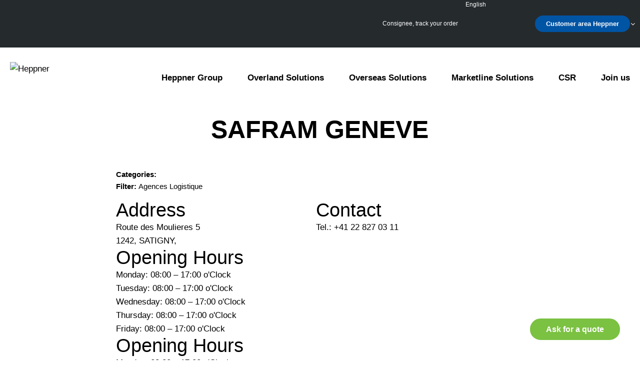

--- FILE ---
content_type: text/html; charset=UTF-8
request_url: https://www.heppner-group.com/de/store/safram-geneve/
body_size: 50724
content:
<!DOCTYPE html><html lang="de-DE"><head><meta name="trustpilot-one-time-domain-verification-id" content="a2ad1caa-96de-4755-8ed4-a83cbec3aa29" /><meta charset="UTF-8"><meta name="viewport" content="width=device-width, initial-scale=1.0"><link rel="profile" href="http://gmpg.org/xfn/11"><link rel="pingback" href=""><meta name='robots' content='index, follow, max-image-preview:large, max-snippet:-1, max-video-preview:-1' /><style>img:is([sizes="auto" i], [sizes^="auto," i]) { contain-intrinsic-size: 3000px 1500px }</style><title>SAFRAM GENEVE - Heppner</title><link rel="canonical" href="https://www.heppner-group.com/store/safram-geneve/" /><meta property="og:locale" content="de_DE" /><meta property="og:type" content="article" /><meta property="og:title" content="SAFRAM GENEVE - Heppner" /><meta property="og:description" content="Kategorien: Filter: Agences LogistiqueAdresse Route des Moulieres 51242, SATIGNY, Kontakt Tel.: +41 22 827 03 11 Öffnungszeiten Montag: 08:00 – 17:00 o&#039;ClockDienstag: 08:00 – 17:00 o&#039;ClockMittwoch: 08:00 – 17:00 o&#039;ClockDonnerstag: 08:00 – 17:00 o&#039;ClockFreitag: 08:00 – 17:00 o&#039;ClockOpening HoursMontag: 08:00 – 17:00 o&#039;ClockDienstag: 08:00 – 17:00 o&#039;ClockMittwoch: 08:00 – 17:00 o&#039;ClockDonnerstag: 08:00 – 17:00 o&#039;ClockFreitag: [&hellip;]" /><meta property="og:url" content="https://www.heppner-group.com/de/store/safram-geneve/" /><meta property="og:site_name" content="Heppner" /><meta property="article:modified_time" content="2023-10-05T10:27:09+00:00" /><meta name="twitter:card" content="summary_large_image" /> <script type="application/ld+json" class="yoast-schema-graph">{"@context":"https://schema.org","@graph":[{"@type":"WebPage","@id":"https://www.heppner-group.com/de/store/safram-geneve/","url":"https://www.heppner-group.com/de/store/safram-geneve/","name":"SAFRAM GENEVE - Heppner","isPartOf":{"@id":"https://www.heppner-group.com/de/#website"},"datePublished":"2022-03-18T09:56:52+00:00","dateModified":"2023-10-05T10:27:09+00:00","inLanguage":"de","potentialAction":[{"@type":"ReadAction","target":["https://www.heppner-group.com/de/store/safram-geneve/"]}]},{"@type":"WebSite","@id":"https://www.heppner-group.com/de/#website","url":"https://www.heppner-group.com/de/","name":"Heppner","description":"Transports et logistique","publisher":{"@id":"https://www.heppner-group.com/de/#organization"},"potentialAction":[{"@type":"SearchAction","target":{"@type":"EntryPoint","urlTemplate":"https://www.heppner-group.com/de/?s={search_term_string}"},"query-input":{"@type":"PropertyValueSpecification","valueRequired":true,"valueName":"search_term_string"}}],"inLanguage":"de"},{"@type":"Organization","@id":"https://www.heppner-group.com/de/#organization","name":"Heppner","url":"https://www.heppner-group.com/de/","logo":{"@type":"ImageObject","inLanguage":"de","@id":"https://www.heppner-group.com/de/#/schema/logo/image/","url":"https://www.heppner-group.com/wp-content/uploads/2025/11/Heppner_Corporate_dec2020_Green_bg_RGB.png","contentUrl":"https://www.heppner-group.com/wp-content/uploads/2025/11/Heppner_Corporate_dec2020_Green_bg_RGB.png","width":946,"height":371,"caption":"Heppner"},"image":{"@id":"https://www.heppner-group.com/de/#/schema/logo/image/"},"sameAs":["https://www.linkedin.com/company/heppner/posts/?feedView=all"]}]}</script> <link rel='dns-prefetch' href='//maps.google.com' /><link rel='dns-prefetch' href='//maxcdn.bootstrapcdn.com' /><style id='classic-theme-styles-inline-css' type='text/css'>/*! This file is auto-generated */
.wp-block-button__link{color:#fff;background-color:#32373c;border-radius:9999px;box-shadow:none;text-decoration:none;padding:calc(.667em + 2px) calc(1.333em + 2px);font-size:1.125em}.wp-block-file__button{background:#32373c;color:#fff;text-decoration:none}</style><style id='global-styles-inline-css' type='text/css'>:root{--wp--preset--aspect-ratio--square: 1;--wp--preset--aspect-ratio--4-3: 4/3;--wp--preset--aspect-ratio--3-4: 3/4;--wp--preset--aspect-ratio--3-2: 3/2;--wp--preset--aspect-ratio--2-3: 2/3;--wp--preset--aspect-ratio--16-9: 16/9;--wp--preset--aspect-ratio--9-16: 9/16;--wp--preset--color--black: #000000;--wp--preset--color--cyan-bluish-gray: #abb8c3;--wp--preset--color--white: #ffffff;--wp--preset--color--pale-pink: #f78da7;--wp--preset--color--vivid-red: #cf2e2e;--wp--preset--color--luminous-vivid-orange: #ff6900;--wp--preset--color--luminous-vivid-amber: #fcb900;--wp--preset--color--light-green-cyan: #7bdcb5;--wp--preset--color--vivid-green-cyan: #00d084;--wp--preset--color--pale-cyan-blue: #8ed1fc;--wp--preset--color--vivid-cyan-blue: #0693e3;--wp--preset--color--vivid-purple: #9b51e0;--wp--preset--gradient--vivid-cyan-blue-to-vivid-purple: linear-gradient(135deg,rgba(6,147,227,1) 0%,rgb(155,81,224) 100%);--wp--preset--gradient--light-green-cyan-to-vivid-green-cyan: linear-gradient(135deg,rgb(122,220,180) 0%,rgb(0,208,130) 100%);--wp--preset--gradient--luminous-vivid-amber-to-luminous-vivid-orange: linear-gradient(135deg,rgba(252,185,0,1) 0%,rgba(255,105,0,1) 100%);--wp--preset--gradient--luminous-vivid-orange-to-vivid-red: linear-gradient(135deg,rgba(255,105,0,1) 0%,rgb(207,46,46) 100%);--wp--preset--gradient--very-light-gray-to-cyan-bluish-gray: linear-gradient(135deg,rgb(238,238,238) 0%,rgb(169,184,195) 100%);--wp--preset--gradient--cool-to-warm-spectrum: linear-gradient(135deg,rgb(74,234,220) 0%,rgb(151,120,209) 20%,rgb(207,42,186) 40%,rgb(238,44,130) 60%,rgb(251,105,98) 80%,rgb(254,248,76) 100%);--wp--preset--gradient--blush-light-purple: linear-gradient(135deg,rgb(255,206,236) 0%,rgb(152,150,240) 100%);--wp--preset--gradient--blush-bordeaux: linear-gradient(135deg,rgb(254,205,165) 0%,rgb(254,45,45) 50%,rgb(107,0,62) 100%);--wp--preset--gradient--luminous-dusk: linear-gradient(135deg,rgb(255,203,112) 0%,rgb(199,81,192) 50%,rgb(65,88,208) 100%);--wp--preset--gradient--pale-ocean: linear-gradient(135deg,rgb(255,245,203) 0%,rgb(182,227,212) 50%,rgb(51,167,181) 100%);--wp--preset--gradient--electric-grass: linear-gradient(135deg,rgb(202,248,128) 0%,rgb(113,206,126) 100%);--wp--preset--gradient--midnight: linear-gradient(135deg,rgb(2,3,129) 0%,rgb(40,116,252) 100%);--wp--preset--font-size--small: 13px;--wp--preset--font-size--medium: 20px;--wp--preset--font-size--large: 36px;--wp--preset--font-size--x-large: 42px;--wp--preset--spacing--20: 0.44rem;--wp--preset--spacing--30: 0.67rem;--wp--preset--spacing--40: 1rem;--wp--preset--spacing--50: 1.5rem;--wp--preset--spacing--60: 2.25rem;--wp--preset--spacing--70: 3.38rem;--wp--preset--spacing--80: 5.06rem;--wp--preset--shadow--natural: 6px 6px 9px rgba(0, 0, 0, 0.2);--wp--preset--shadow--deep: 12px 12px 50px rgba(0, 0, 0, 0.4);--wp--preset--shadow--sharp: 6px 6px 0px rgba(0, 0, 0, 0.2);--wp--preset--shadow--outlined: 6px 6px 0px -3px rgba(255, 255, 255, 1), 6px 6px rgba(0, 0, 0, 1);--wp--preset--shadow--crisp: 6px 6px 0px rgba(0, 0, 0, 1);}:where(.is-layout-flex){gap: 0.5em;}:where(.is-layout-grid){gap: 0.5em;}body .is-layout-flex{display: flex;}.is-layout-flex{flex-wrap: wrap;align-items: center;}.is-layout-flex > :is(*, div){margin: 0;}body .is-layout-grid{display: grid;}.is-layout-grid > :is(*, div){margin: 0;}:where(.wp-block-columns.is-layout-flex){gap: 2em;}:where(.wp-block-columns.is-layout-grid){gap: 2em;}:where(.wp-block-post-template.is-layout-flex){gap: 1.25em;}:where(.wp-block-post-template.is-layout-grid){gap: 1.25em;}.has-black-color{color: var(--wp--preset--color--black) !important;}.has-cyan-bluish-gray-color{color: var(--wp--preset--color--cyan-bluish-gray) !important;}.has-white-color{color: var(--wp--preset--color--white) !important;}.has-pale-pink-color{color: var(--wp--preset--color--pale-pink) !important;}.has-vivid-red-color{color: var(--wp--preset--color--vivid-red) !important;}.has-luminous-vivid-orange-color{color: var(--wp--preset--color--luminous-vivid-orange) !important;}.has-luminous-vivid-amber-color{color: var(--wp--preset--color--luminous-vivid-amber) !important;}.has-light-green-cyan-color{color: var(--wp--preset--color--light-green-cyan) !important;}.has-vivid-green-cyan-color{color: var(--wp--preset--color--vivid-green-cyan) !important;}.has-pale-cyan-blue-color{color: var(--wp--preset--color--pale-cyan-blue) !important;}.has-vivid-cyan-blue-color{color: var(--wp--preset--color--vivid-cyan-blue) !important;}.has-vivid-purple-color{color: var(--wp--preset--color--vivid-purple) !important;}.has-black-background-color{background-color: var(--wp--preset--color--black) !important;}.has-cyan-bluish-gray-background-color{background-color: var(--wp--preset--color--cyan-bluish-gray) !important;}.has-white-background-color{background-color: var(--wp--preset--color--white) !important;}.has-pale-pink-background-color{background-color: var(--wp--preset--color--pale-pink) !important;}.has-vivid-red-background-color{background-color: var(--wp--preset--color--vivid-red) !important;}.has-luminous-vivid-orange-background-color{background-color: var(--wp--preset--color--luminous-vivid-orange) !important;}.has-luminous-vivid-amber-background-color{background-color: var(--wp--preset--color--luminous-vivid-amber) !important;}.has-light-green-cyan-background-color{background-color: var(--wp--preset--color--light-green-cyan) !important;}.has-vivid-green-cyan-background-color{background-color: var(--wp--preset--color--vivid-green-cyan) !important;}.has-pale-cyan-blue-background-color{background-color: var(--wp--preset--color--pale-cyan-blue) !important;}.has-vivid-cyan-blue-background-color{background-color: var(--wp--preset--color--vivid-cyan-blue) !important;}.has-vivid-purple-background-color{background-color: var(--wp--preset--color--vivid-purple) !important;}.has-black-border-color{border-color: var(--wp--preset--color--black) !important;}.has-cyan-bluish-gray-border-color{border-color: var(--wp--preset--color--cyan-bluish-gray) !important;}.has-white-border-color{border-color: var(--wp--preset--color--white) !important;}.has-pale-pink-border-color{border-color: var(--wp--preset--color--pale-pink) !important;}.has-vivid-red-border-color{border-color: var(--wp--preset--color--vivid-red) !important;}.has-luminous-vivid-orange-border-color{border-color: var(--wp--preset--color--luminous-vivid-orange) !important;}.has-luminous-vivid-amber-border-color{border-color: var(--wp--preset--color--luminous-vivid-amber) !important;}.has-light-green-cyan-border-color{border-color: var(--wp--preset--color--light-green-cyan) !important;}.has-vivid-green-cyan-border-color{border-color: var(--wp--preset--color--vivid-green-cyan) !important;}.has-pale-cyan-blue-border-color{border-color: var(--wp--preset--color--pale-cyan-blue) !important;}.has-vivid-cyan-blue-border-color{border-color: var(--wp--preset--color--vivid-cyan-blue) !important;}.has-vivid-purple-border-color{border-color: var(--wp--preset--color--vivid-purple) !important;}.has-vivid-cyan-blue-to-vivid-purple-gradient-background{background: var(--wp--preset--gradient--vivid-cyan-blue-to-vivid-purple) !important;}.has-light-green-cyan-to-vivid-green-cyan-gradient-background{background: var(--wp--preset--gradient--light-green-cyan-to-vivid-green-cyan) !important;}.has-luminous-vivid-amber-to-luminous-vivid-orange-gradient-background{background: var(--wp--preset--gradient--luminous-vivid-amber-to-luminous-vivid-orange) !important;}.has-luminous-vivid-orange-to-vivid-red-gradient-background{background: var(--wp--preset--gradient--luminous-vivid-orange-to-vivid-red) !important;}.has-very-light-gray-to-cyan-bluish-gray-gradient-background{background: var(--wp--preset--gradient--very-light-gray-to-cyan-bluish-gray) !important;}.has-cool-to-warm-spectrum-gradient-background{background: var(--wp--preset--gradient--cool-to-warm-spectrum) !important;}.has-blush-light-purple-gradient-background{background: var(--wp--preset--gradient--blush-light-purple) !important;}.has-blush-bordeaux-gradient-background{background: var(--wp--preset--gradient--blush-bordeaux) !important;}.has-luminous-dusk-gradient-background{background: var(--wp--preset--gradient--luminous-dusk) !important;}.has-pale-ocean-gradient-background{background: var(--wp--preset--gradient--pale-ocean) !important;}.has-electric-grass-gradient-background{background: var(--wp--preset--gradient--electric-grass) !important;}.has-midnight-gradient-background{background: var(--wp--preset--gradient--midnight) !important;}.has-small-font-size{font-size: var(--wp--preset--font-size--small) !important;}.has-medium-font-size{font-size: var(--wp--preset--font-size--medium) !important;}.has-large-font-size{font-size: var(--wp--preset--font-size--large) !important;}.has-x-large-font-size{font-size: var(--wp--preset--font-size--x-large) !important;}
:where(.wp-block-post-template.is-layout-flex){gap: 1.25em;}:where(.wp-block-post-template.is-layout-grid){gap: 1.25em;}
:where(.wp-block-columns.is-layout-flex){gap: 2em;}:where(.wp-block-columns.is-layout-grid){gap: 2em;}
:root :where(.wp-block-pullquote){font-size: 1.5em;line-height: 1.6;}</style><link rel='stylesheet' id='contact-form-7-css' href='https://www.heppner-group.com/wp-content/cache/autoptimize/css/autoptimize_single_64ac31699f5326cb3c76122498b76f66.css' type='text/css' media='all' /><link rel='stylesheet' id='cookie-law-info-css' href='https://www.heppner-group.com/wp-content/cache/autoptimize/css/autoptimize_single_20e8490fab0dcf7557a5c8b54494db6f.css' type='text/css' media='all' /><link rel='stylesheet' id='cookie-law-info-gdpr-css' href='https://www.heppner-group.com/wp-content/cache/autoptimize/css/autoptimize_single_359aca8a88b2331aa34ac505acad9911.css' type='text/css' media='all' /><link rel='stylesheet' id='wpa-css-css' href='https://www.heppner-group.com/wp-content/cache/autoptimize/css/autoptimize_single_a0b823f7ab1f0a3a563fb10c3664d2a6.css' type='text/css' media='all' /><link rel='stylesheet' id='wordpress-store-locator-css' href='https://www.heppner-group.com/wp-content/cache/autoptimize/css/autoptimize_single_799c9c56fbc0bd89c4b5bb0ae3954c05.css' type='text/css' media='all' /><link rel='stylesheet' id='wordpress-store-locator-bootsrap-css' href='https://www.heppner-group.com/wp-content/plugins/wordpress-store-locator/public/css/bootstrap.min.css' type='text/css' media='all' /><link rel='stylesheet' id='wordpress-store-locator-font-awesome-css' href='https://maxcdn.bootstrapcdn.com/font-awesome/4.5.0/css/font-awesome.min.css' type='text/css' media='all' /><link rel='stylesheet' id='wordpress-store-locator-custom-css' href='https://www.heppner-group.com/wp-content/cache/autoptimize/css/autoptimize_single_52e23383e2ece421d498394005d1e3fd.css' type='text/css' media='all' /><link rel='stylesheet' id='wpml-legacy-dropdown-0-css' href='https://www.heppner-group.com/wp-content/plugins/sitepress-multilingual-cms/templates/language-switchers/legacy-dropdown/style.min.css' type='text/css' media='all' /><link rel='stylesheet' id='symediane-style-css' href='https://www.heppner-group.com/wp-content/cache/autoptimize/css/autoptimize_single_1140e41fc42c6cd1a32ca1ea711eed6a.css' type='text/css' media='all' /><link rel='stylesheet' id='cf7cf-style-css' href='https://www.heppner-group.com/wp-content/cache/autoptimize/css/autoptimize_single_f121cbe481654c96ce787303a88233a9.css' type='text/css' media='all' /> <script defer type="text/javascript" src="https://www.heppner-group.com/wp-content/themes/symediane/lib/jquery/jquery-2.1.0.min.js" id="jquery-js"></script> <script defer id="cookie-law-info-js-extra" src="[data-uri]"></script> <script defer type="text/javascript" src="https://www.heppner-group.com/wp-content/cache/autoptimize/js/autoptimize_single_c5592a6fda4d0b779f56db2d5ddac010.js" id="cookie-law-info-js"></script> <script defer type="text/javascript" src="https://www.heppner-group.com/wp-content/plugins/sitepress-multilingual-cms/templates/language-switchers/legacy-dropdown/script.min.js" id="wpml-legacy-dropdown-0-js"></script> <script defer id="wpml-browser-redirect-js-extra" src="[data-uri]"></script> <script defer type="text/javascript" src="https://www.heppner-group.com/wp-content/cache/autoptimize/js/autoptimize_single_70b199bbfc7e8d0e1676ab26dd587203.js" id="wpml-browser-redirect-js"></script> <link rel="https://api.w.org/" href="https://www.heppner-group.com/de/wp-json/" /><link rel="EditURI" type="application/rsd+xml" title="RSD" href="https://www.heppner-group.com/xmlrpc.php?rsd" /><link rel='shortlink' href='https://www.heppner-group.com/de/?p=97160' /><link rel="alternate" title="oEmbed (JSON)" type="application/json+oembed" href="https://www.heppner-group.com/de/wp-json/oembed/1.0/embed?url=https%3A%2F%2Fwww.heppner-group.com%2Fde%2Fstore%2Fsafram-geneve%2F" /><link rel="alternate" title="oEmbed (XML)" type="text/xml+oembed" href="https://www.heppner-group.com/de/wp-json/oembed/1.0/embed?url=https%3A%2F%2Fwww.heppner-group.com%2Fde%2Fstore%2Fsafram-geneve%2F&#038;format=xml" /><meta name="generator" content="WPML ver:4.8.5 stt:38,1,4,3,2;" /><meta name="generator" content="Redux 4.5.8" /><script defer type="text/javascript" src="https://secure.agile-enterprise-365.com/js/787040.js" ></script> <noscript><img alt="" src="https://secure.agile-enterprise-365.com/787040.png" style="display:none;" /></noscript>  <script defer src="[data-uri]"></script> </head><body class="wp-singular stores-template-default single single-stores postid-97160 wp-theme-symediane lang-de"><header class="header"><div class="topbar"><div class="container"> <a href="/de/empfaenger-verfolgen-sie-ihre-bestellung/" class="topbar__link" > Empfänger, verfolgen Sie Ihre Bestellung </a><div
 class="wpml-ls-statics-shortcode_actions wpml-ls wpml-ls-legacy-dropdown js-wpml-ls-legacy-dropdown"><ul role="menu"><li role="none" tabindex="0" class="wpml-ls-slot-shortcode_actions wpml-ls-item wpml-ls-item-de wpml-ls-current-language wpml-ls-item-legacy-dropdown"> <a href="#" class="js-wpml-ls-item-toggle wpml-ls-item-toggle" role="menuitem" title="Zu Deutsch wechseln"> <img
 class="wpml-ls-flag"
 src="https://www.heppner-group.com/wp-content/plugins/sitepress-multilingual-cms/res/flags/de.png"
 alt=""
 width=18
 height=12
 /><span class="wpml-ls-native" role="menuitem">Deutsch</span></a><ul class="wpml-ls-sub-menu" role="menu"><li class="wpml-ls-slot-shortcode_actions wpml-ls-item wpml-ls-item-fr wpml-ls-first-item" role="none"> <a href="https://www.heppner-group.com/store/safram-geneve/" class="wpml-ls-link" role="menuitem" aria-label="Zu Français wechseln" title="Zu Français wechseln"> <img
 class="wpml-ls-flag"
 src="https://www.heppner-group.com/wp-content/plugins/sitepress-multilingual-cms/res/flags/fr.png"
 alt=""
 width=18
 height=12
 /><span class="wpml-ls-native" lang="fr">Français</span></a></li><li class="wpml-ls-slot-shortcode_actions wpml-ls-item wpml-ls-item-en" role="none"> <a href="https://www.heppner-group.com/en/store/safram-geneve/" class="wpml-ls-link" role="menuitem" aria-label="Zu English wechseln" title="Zu English wechseln"> <img
 class="wpml-ls-flag"
 src="https://www.heppner-group.com/wp-content/plugins/sitepress-multilingual-cms/res/flags/en.png"
 alt=""
 width=18
 height=12
 /><span class="wpml-ls-native" lang="en">English</span></a></li><li class="wpml-ls-slot-shortcode_actions wpml-ls-item wpml-ls-item-es" role="none"> <a href="https://www.heppner-group.com/es/store/safram-geneve/" class="wpml-ls-link" role="menuitem" aria-label="Zu Español wechseln" title="Zu Español wechseln"> <img
 class="wpml-ls-flag"
 src="https://www.heppner-group.com/wp-content/plugins/sitepress-multilingual-cms/res/flags/es.png"
 alt=""
 width=18
 height=12
 /><span class="wpml-ls-native" lang="es">Español</span></a></li><li class="wpml-ls-slot-shortcode_actions wpml-ls-item wpml-ls-item-nl wpml-ls-last-item" role="none"> <a href="https://www.heppner-group.com/nl/store/safram-geneve/" class="wpml-ls-link" role="menuitem" aria-label="Zu Nederlands wechseln" title="Zu Nederlands wechseln"> <img
 class="wpml-ls-flag"
 src="https://www.heppner-group.com/wp-content/plugins/sitepress-multilingual-cms/res/flags/nl.png"
 alt=""
 width=18
 height=12
 /><span class="wpml-ls-native" lang="nl">Nederlands</span></a></li></ul></li></ul></div> <a href="/de/heppner-kundenbereich/" class="topbar__button" > Heppner Kundenbereich </a></div></div><div class="header__main container"> <a href="https://www.heppner-group.com/de/" aria-label="Heppner" class="header__logo"> <img src="https://www.heppner-group.com/wp-content/themes/symediane/dist/images/logoHeppner100.png" alt="Heppner"
 aria-label="Heppner" width="119" height="63"> </a><nav class="header__nav"><ul id="menu-menu-principal-fr" class="header__nav__menu"><li id="menu-item-125948" class="menu-item menu-item-type-post_type menu-item-object-page menu-item-125948"><a href="https://www.heppner-group.com/de/die-heppner-gruppe/">Die Heppner-Gruppe</a></li><li id="menu-item-125976" class="menu-item menu-item-type-post_type menu-item-object-page menu-item-125976"><a href="https://www.heppner-group.com/de/road-solutions/">Road Solutions</a></li><li id="menu-item-125975" class="menu-item menu-item-type-post_type menu-item-object-page menu-item-125975"><a href="https://www.heppner-group.com/de/loesungen-uebersee/">Lösungen Übersee</a></li><li id="menu-item-125974" class="menu-item menu-item-type-post_type menu-item-object-page menu-item-125974"><a href="https://www.heppner-group.com/de/branchenloesungen/">Branchenlösungen</a></li><li id="menu-item-125949" class="menu-item menu-item-type-post_type menu-item-object-page menu-item-125949"><a href="https://www.heppner-group.com/de/rse-2024/">CSR</a></li><li id="menu-item-125950" class="menu-item menu-item-type-post_type menu-item-object-page menu-item-125950"><a href="https://www.heppner-group.com/de/karriere/">Karriere</a></li></ul><div class="header__nav__buttons"> <a href="/de/empfaenger-verfolgen-sie-ihre-bestellung/" class="button button__round" > Empfänger, verfolgen Sie Ihre Bestellung </a> <a href="/de/heppner-kundenbereich/" class="button button__blue button__round" > Heppner Kundenbereich </a></div></nav> <button class="header__burger" aria-label="Menu"> <span class="icon"> <span></span> <span></span> <span></span> </span> </button></div></header><main
 class="main"><div id="main-content" class="container"><div class="row pv-20"><article class="col-xs-12 col-md-10 col-md-offset-1 col-lg-8 col-lg-offset-2 mb-50"><header class="text-center mb-30"> <a href="https://www.heppner-group.com/de/our-network/"
 class="go-back-link mb-20">Netzwerkfilter</a><h1 class="text-center bold mb-20">SAFRAM GENEVE</h1></header><main><figure class="mb-50"></figure><div class="wysiwyg-content"><div class="store_locator_single_categories"><strong class="store_locator_single_categories_title">Kategorien: </strong></div><div class="store_locator_single_filter"><strong class="store_locator_single_filter_title">Filter: </strong>Agences Logistique</div><div class="store_locator_single_address"><h2>Adresse</h2>Route des Moulieres 5<br/>1242, SATIGNY,</div><div class="store_locator_single_contact"><h2>Kontakt</h2>Tel.: <a href="tel:+41 22 827 03 11">+41 22 827 03 11</a><br/></div><div class="store_locator_single_clear"></div><div class="store_locator_single_opening_hours"><h2>Öffnungszeiten</h2>Montag: 08:00 – 17:00 o'Clock<br/>Dienstag: 08:00 – 17:00 o'Clock<br/>Mittwoch: 08:00 – 17:00 o'Clock<br/>Donnerstag: 08:00 – 17:00 o'Clock<br/>Freitag: 08:00 – 17:00 o'Clock<br/></div><div class="store_locator_single_opening_hours2"><h2>Opening Hours</h2>Montag: 08:00 – 17:00 o'Clock<br/>Dienstag: 08:00 – 17:00 o'Clock<br/>Mittwoch: 08:00 – 17:00 o'Clock<br/>Donnerstag: 08:00 – 17:00 o'Clock<br/>Freitag: 08:00 – 17:00 o'Clock<br/></div><div id="store_locator_single_map" class="store_locator_single_map" 
 data-lat="46.2172936" 
 data-lng="6.060490799999999"></div></div></main></article></div></div></main><div class="sticky-btn"> <a href="https://www.heppner-group.com/de/mit-uns-kontakt-aufnehmen/?origin=/de/store/safram-geneve/" class="button button__round">Fordern Sie ein Angebot an</a></div><footer class="footer"><div class="container"> <a href="https://www.heppner-group.com/de/" aria-label="Heppner" class="footer__logo"> <img src="https://www.heppner-group.com/wp-content/themes/symediane/dist/images/logoFooter100.png" alt="Heppner"
 aria-label="Heppner" width="83" height="44"> </a><ul id="menu-menu-footer-de" class="footer__menu"><li id="menu-item-125706" class="menu-item menu-item-type-custom menu-item-object-custom menu-item-has-children menu-item-125706"><span>Heppner</span><ul class="sub-menu"><li id="menu-item-131244" class="menu-item menu-item-type-post_type menu-item-object-page menu-item-131244"><a href="https://www.heppner-group.com/de/die-heppner-gruppe/">Die Heppner-Gruppe</a></li><li id="menu-item-131230" class="menu-item menu-item-type-post_type menu-item-object-page menu-item-131230"><a href="https://www.heppner-group.com/de/road-solutions/">Road Solutions</a></li><li id="menu-item-131229" class="menu-item menu-item-type-post_type menu-item-object-page menu-item-131229"><a href="https://www.heppner-group.com/de/loesungen-uebersee/">Lösungen Übersee</a></li><li id="menu-item-131228" class="menu-item menu-item-type-post_type menu-item-object-page menu-item-131228"><a href="https://www.heppner-group.com/de/branchenloesungen/">Branchenlösungen</a></li><li id="menu-item-131246" class="menu-item menu-item-type-post_type menu-item-object-page menu-item-131246"><a href="https://www.heppner-group.com/de/rse-2024/">CSR</a></li></ul></li><li id="menu-item-125710" class="menu-item menu-item-type-custom menu-item-object-custom menu-item-has-children menu-item-125710"><span>Allgemeinen Informationen</span><ul class="sub-menu"><li id="menu-item-132198" class="menu-item menu-item-type-post_type menu-item-object-page menu-item-132198"><a href="https://www.heppner-group.com/de/mit-uns-kontakt-aufnehmen/">Mit uns Kontakt aufnehmen</a></li><li id="menu-item-132195" class="menu-item menu-item-type-post_type menu-item-object-page menu-item-132195"><a href="https://www.heppner-group.com/de/general-terms-and-conditions-of-sale/">General Terms and Conditions of Sale</a></li><li id="menu-item-132196" class="menu-item menu-item-type-post_type menu-item-object-page menu-item-132196"><a href="https://www.heppner-group.com/de/general-terms-and-conditions-of-purchase/">General Terms and Conditions of Purchase</a></li><li id="menu-item-132156" class="menu-item menu-item-type-custom menu-item-object-custom menu-item-132156"><a href="https://www.heppner-group.com/wp-content/uploads/2025/09/VERANTWORTLICH-KAUF-CHARTA-0924.pdf">Verantwortlich Kauf Charta</a></li><li id="menu-item-132268" class="menu-item menu-item-type-custom menu-item-object-custom menu-item-132268"><a href="https://www.heppner-group.com/wp-content/uploads/2025/10/250814-Politique-de-confidentialite-HEPPNER_VF_FR_DE_v2.pdf">Datenschutzerklärung</a></li></ul></li><li id="menu-item-132194" class="menu-item menu-item-type-custom menu-item-object-custom menu-item-has-children menu-item-132194"><span>Ressourcen</span><ul class="sub-menu"><li id="menu-item-125708" class="menu-item menu-item-type-post_type menu-item-object-page menu-item-125708"><a href="https://www.heppner-group.com/de/our-network/">Netzwerk</a></li><li id="menu-item-125707" class="menu-item menu-item-type-post_type menu-item-object-page menu-item-125707"><a href="https://www.heppner-group.com/de/actualites-et-communiques-de-presse/">News</a></li><li id="menu-item-125709" class="menu-item menu-item-type-post_type menu-item-object-page menu-item-125709"><a href="https://www.heppner-group.com/de/karriere/">Karriere</a></li></ul></li></ul></div></footer> <script type="speculationrules">{"prefetch":[{"source":"document","where":{"and":[{"href_matches":"\/de\/*"},{"not":{"href_matches":["\/wp-*.php","\/wp-admin\/*","\/wp-content\/uploads\/*","\/wp-content\/*","\/wp-content\/plugins\/*","\/wp-content\/themes\/symediane\/*","\/de\/*\\?(.+)"]}},{"not":{"selector_matches":"a[rel~=\"nofollow\"]"}},{"not":{"selector_matches":".no-prefetch, .no-prefetch a"}}]},"eagerness":"conservative"}]}</script> <div id="cookie-law-info-bar" data-nosnippet="true"><span>Um unsere Webseite für Sie optimal zu gestalten und fortlaufend verbessern zu können, verwenden wir Cookies. Durch die Nutzung der Webseite stimmen Sie der Verwendung von Cookies zu. Weitere Informationen zu Cookies erhalten Sie in unserer <a href="https://www.heppner.fr" id="CONSTANT_OPEN_URL" target="_blank" class="cli-plugin-main-link">Datenschutzerklärung</a>.<br /> <br /> <a role='button' data-cli_action="accept" id="cookie_action_close_header" class="medium cli-plugin-button cli-plugin-main-button cookie_action_close_header cli_action_button wt-cli-accept-btn" style="margin:5px">Akzeptieren</a><br /> <a role='button' class="cli_settings_button" style="margin:5px 20px 5px 20px">personifizieren</a></span></div><div id="cookie-law-info-again" data-nosnippet="true"><span id="cookie_hdr_showagain">Gérer le consentement</span></div><div class="cli-modal" data-nosnippet="true" id="cliSettingsPopup" tabindex="-1" role="dialog" aria-labelledby="cliSettingsPopup" aria-hidden="true"><div class="cli-modal-dialog" role="document"><div class="cli-modal-content cli-bar-popup"> <button type="button" class="cli-modal-close" id="cliModalClose"> <svg class="" viewBox="0 0 24 24"><path d="M19 6.41l-1.41-1.41-5.59 5.59-5.59-5.59-1.41 1.41 5.59 5.59-5.59 5.59 1.41 1.41 5.59-5.59 5.59 5.59 1.41-1.41-5.59-5.59z"></path><path d="M0 0h24v24h-24z" fill="none"></path></svg> <span class="wt-cli-sr-only">Schließen</span> </button><div class="cli-modal-body"><div class="cli-container-fluid cli-tab-container"><div class="cli-row"><div class="cli-col-12 cli-align-items-stretch cli-px-0"><div class="cli-privacy-overview"><h4>Verwendung von Cookies</h4><div class="cli-privacy-content"><div class="cli-privacy-content-text">Diese Website verwendet Cookies, um Ihre Erfahrung zu verbessern, während Sie durch die Website navigieren. Von diesen Cookies werden die nach Bedarf kategorisierten Cookies in Ihrem Browser gespeichert, da sie für das Funktionieren der Grundfunktionen der Website von wesentlicher Bedeutung sind. Wir verwenden auch Cookies von Drittanbietern, mit denen wir analysieren und nachvollziehen können, wie Sie diese Website nutzen. Diese Cookies werden nur mit Ihrer Zustimmung in Ihrem Browser gespeichert. Sie haben auch die Möglichkeit, diese Cookies zu deaktivieren. Das Deaktivieren einiger dieser Cookies kann sich jedoch auf Ihr Surferlebnis auswirken.</div></div> <a class="cli-privacy-readmore" aria-label="Lesen Sie mehr" role="button" data-readmore-text="Lesen Sie mehr" data-readless-text="Zeige weniger"></a></div></div><div class="cli-col-12 cli-align-items-stretch cli-px-0 cli-tab-section-container"></div></div></div></div><div class="cli-modal-footer"><div class="wt-cli-element cli-container-fluid cli-tab-container"><div class="cli-row"><div class="cli-col-12 cli-align-items-stretch cli-px-0"><div class="cli-tab-footer wt-cli-privacy-overview-actions"> <a id="wt-cli-privacy-save-btn" role="button" tabindex="0" data-cli-action="accept" class="wt-cli-privacy-btn cli_setting_save_button wt-cli-privacy-accept-btn cli-btn">SPEICHERN &amp; AKZEPTIEREN</a></div></div></div></div></div></div></div></div><div class="cli-modal-backdrop cli-fade cli-settings-overlay"></div><div class="cli-modal-backdrop cli-fade cli-popupbar-overlay"></div> <script defer type="text/javascript" src="https://www.heppner-group.com/wp-includes/js/dist/hooks.min.js" id="wp-hooks-js"></script> <script defer type="text/javascript" src="https://www.heppner-group.com/wp-includes/js/dist/i18n.min.js" id="wp-i18n-js"></script> <script defer id="wp-i18n-js-after" src="[data-uri]"></script> <script defer type="text/javascript" src="https://www.heppner-group.com/wp-content/cache/autoptimize/js/autoptimize_single_96e7dc3f0e8559e4a3f3ca40b17ab9c3.js" id="swv-js"></script> <script defer id="contact-form-7-js-translations" src="[data-uri]"></script> <script defer id="contact-form-7-js-before" src="[data-uri]"></script> <script defer type="text/javascript" src="https://www.heppner-group.com/wp-content/cache/autoptimize/js/autoptimize_single_2912c657d0592cc532dff73d0d2ce7bb.js" id="contact-form-7-js"></script> <script defer type="text/javascript" src="https://www.heppner-group.com/wp-content/cache/autoptimize/js/autoptimize_single_88a6be9d65250bef59a48b7e4a7e8f68.js" id="wpascript-js"></script> <script defer id="wpascript-js-after" src="[data-uri]"></script> <script defer id="app-js-extra" src="[data-uri]"></script> <script defer type="text/javascript" src="https://www.heppner-group.com/wp-content/cache/autoptimize/js/autoptimize_single_333a1191881e366f1915be330f480f15.js" id="app-js"></script> <script defer id="wpcf7cf-scripts-js-extra" src="[data-uri]"></script> <script defer type="text/javascript" src="https://www.heppner-group.com/wp-content/cache/autoptimize/js/autoptimize_single_eda462f0511c5683bc19a0e527a96019.js" id="wpcf7cf-scripts-js"></script> <script defer type="text/javascript" src="https://www.heppner-group.com/wp-content/plugins/wordpress-store-locator/public/js/bootstrap.min.js" id="wordpress-store-locator-bootsrap-js"></script> <script defer type="text/javascript" src="https://maps.google.com/maps/api/js?libraries=places&amp;key=AIzaSyDvRA9DNjMOpeD4be1Gq_cu19GzuI4Sqjk&amp;language=de" id="wordpress-store-locator-gmaps-js"></script> <script defer type="text/javascript" src="https://www.heppner-group.com/wp-content/cache/autoptimize/js/autoptimize_single_6c8603801dd73692077c0d644cc80a75.js" id="wordpress-store-locator-single-js"></script> <script defer id="wordpress-store-locator-public-js-extra" src="[data-uri]"></script> <script defer type="text/javascript" src="https://www.heppner-group.com/wp-content/cache/autoptimize/js/autoptimize_single_d8c91fefd573946fec4b460f4b349668.js" id="wordpress-store-locator-public-js"></script>  <script defer src="[data-uri]"></script>  <script defer type="text/javascript" src="https://secure.agile-enterprise-365.com/js/787040.js"></script> <noscript><img alt="" src="https://secure.agile-enterprise-365.com/787040.png" style="display:none;" /></noscript></body></html>

--- FILE ---
content_type: text/html; charset=UTF-8
request_url: https://www.heppner-group.com/en/store/safram-geneve/
body_size: 49162
content:
<!DOCTYPE html><html lang="en-US"><head><meta name="trustpilot-one-time-domain-verification-id" content="a2ad1caa-96de-4755-8ed4-a83cbec3aa29" /><meta charset="UTF-8"><meta name="viewport" content="width=device-width, initial-scale=1.0"><link rel="profile" href="http://gmpg.org/xfn/11"><link rel="pingback" href=""><meta name='robots' content='index, follow, max-image-preview:large, max-snippet:-1, max-video-preview:-1' /><style>img:is([sizes="auto" i], [sizes^="auto," i]) { contain-intrinsic-size: 3000px 1500px }</style><title>SAFRAM GENEVE - Heppner</title><link rel="canonical" href="https://www.heppner-group.com/store/safram-geneve/" /><meta property="og:locale" content="en_US" /><meta property="og:type" content="article" /><meta property="og:title" content="SAFRAM GENEVE - Heppner" /><meta property="og:description" content="Categories: Filter: Agences LogistiqueAddress Route des Moulieres 51242, SATIGNY, Contact Tel.: +41 22 827 03 11 Opening Hours Monday: 08:00 – 17:00 o&#039;ClockTuesday: 08:00 – 17:00 o&#039;ClockWednesday: 08:00 – 17:00 o&#039;ClockThursday: 08:00 – 17:00 o&#039;ClockFriday: 08:00 – 17:00 o&#039;ClockOpening HoursMonday: 08:00 – 17:00 o&#039;ClockTuesday: 08:00 – 17:00 o&#039;ClockWednesday: 08:00 – 17:00 o&#039;ClockThursday: 08:00 – 17:00 [&hellip;]" /><meta property="og:url" content="https://www.heppner-group.com/en/store/safram-geneve/" /><meta property="og:site_name" content="Heppner" /><meta property="article:modified_time" content="2023-10-05T10:27:09+00:00" /><meta name="twitter:card" content="summary_large_image" /> <script type="application/ld+json" class="yoast-schema-graph">{"@context":"https://schema.org","@graph":[{"@type":"WebPage","@id":"https://www.heppner-group.com/en/store/safram-geneve/","url":"https://www.heppner-group.com/en/store/safram-geneve/","name":"SAFRAM GENEVE - Heppner","isPartOf":{"@id":"https://www.heppner-group.com/en/#website"},"datePublished":"2022-03-18T09:56:52+00:00","dateModified":"2023-10-05T10:27:09+00:00","inLanguage":"en-US","potentialAction":[{"@type":"ReadAction","target":["https://www.heppner-group.com/en/store/safram-geneve/"]}]},{"@type":"WebSite","@id":"https://www.heppner-group.com/en/#website","url":"https://www.heppner-group.com/en/","name":"Heppner","description":"Transports et logistique","publisher":{"@id":"https://www.heppner-group.com/en/#organization"},"potentialAction":[{"@type":"SearchAction","target":{"@type":"EntryPoint","urlTemplate":"https://www.heppner-group.com/en/?s={search_term_string}"},"query-input":{"@type":"PropertyValueSpecification","valueRequired":true,"valueName":"search_term_string"}}],"inLanguage":"en-US"},{"@type":"Organization","@id":"https://www.heppner-group.com/en/#organization","name":"Heppner","url":"https://www.heppner-group.com/en/","logo":{"@type":"ImageObject","inLanguage":"en-US","@id":"https://www.heppner-group.com/en/#/schema/logo/image/","url":"https://www.heppner-group.com/wp-content/uploads/2025/11/Heppner_Corporate_dec2020_Green_bg_RGB.png","contentUrl":"https://www.heppner-group.com/wp-content/uploads/2025/11/Heppner_Corporate_dec2020_Green_bg_RGB.png","width":946,"height":371,"caption":"Heppner"},"image":{"@id":"https://www.heppner-group.com/en/#/schema/logo/image/"},"sameAs":["https://www.linkedin.com/company/heppner/posts/?feedView=all"]}]}</script> <link rel='dns-prefetch' href='//maps.google.com' /><link rel='dns-prefetch' href='//maxcdn.bootstrapcdn.com' /><style id='classic-theme-styles-inline-css' type='text/css'>/*! This file is auto-generated */
.wp-block-button__link{color:#fff;background-color:#32373c;border-radius:9999px;box-shadow:none;text-decoration:none;padding:calc(.667em + 2px) calc(1.333em + 2px);font-size:1.125em}.wp-block-file__button{background:#32373c;color:#fff;text-decoration:none}</style><style id='global-styles-inline-css' type='text/css'>:root{--wp--preset--aspect-ratio--square: 1;--wp--preset--aspect-ratio--4-3: 4/3;--wp--preset--aspect-ratio--3-4: 3/4;--wp--preset--aspect-ratio--3-2: 3/2;--wp--preset--aspect-ratio--2-3: 2/3;--wp--preset--aspect-ratio--16-9: 16/9;--wp--preset--aspect-ratio--9-16: 9/16;--wp--preset--color--black: #000000;--wp--preset--color--cyan-bluish-gray: #abb8c3;--wp--preset--color--white: #ffffff;--wp--preset--color--pale-pink: #f78da7;--wp--preset--color--vivid-red: #cf2e2e;--wp--preset--color--luminous-vivid-orange: #ff6900;--wp--preset--color--luminous-vivid-amber: #fcb900;--wp--preset--color--light-green-cyan: #7bdcb5;--wp--preset--color--vivid-green-cyan: #00d084;--wp--preset--color--pale-cyan-blue: #8ed1fc;--wp--preset--color--vivid-cyan-blue: #0693e3;--wp--preset--color--vivid-purple: #9b51e0;--wp--preset--gradient--vivid-cyan-blue-to-vivid-purple: linear-gradient(135deg,rgba(6,147,227,1) 0%,rgb(155,81,224) 100%);--wp--preset--gradient--light-green-cyan-to-vivid-green-cyan: linear-gradient(135deg,rgb(122,220,180) 0%,rgb(0,208,130) 100%);--wp--preset--gradient--luminous-vivid-amber-to-luminous-vivid-orange: linear-gradient(135deg,rgba(252,185,0,1) 0%,rgba(255,105,0,1) 100%);--wp--preset--gradient--luminous-vivid-orange-to-vivid-red: linear-gradient(135deg,rgba(255,105,0,1) 0%,rgb(207,46,46) 100%);--wp--preset--gradient--very-light-gray-to-cyan-bluish-gray: linear-gradient(135deg,rgb(238,238,238) 0%,rgb(169,184,195) 100%);--wp--preset--gradient--cool-to-warm-spectrum: linear-gradient(135deg,rgb(74,234,220) 0%,rgb(151,120,209) 20%,rgb(207,42,186) 40%,rgb(238,44,130) 60%,rgb(251,105,98) 80%,rgb(254,248,76) 100%);--wp--preset--gradient--blush-light-purple: linear-gradient(135deg,rgb(255,206,236) 0%,rgb(152,150,240) 100%);--wp--preset--gradient--blush-bordeaux: linear-gradient(135deg,rgb(254,205,165) 0%,rgb(254,45,45) 50%,rgb(107,0,62) 100%);--wp--preset--gradient--luminous-dusk: linear-gradient(135deg,rgb(255,203,112) 0%,rgb(199,81,192) 50%,rgb(65,88,208) 100%);--wp--preset--gradient--pale-ocean: linear-gradient(135deg,rgb(255,245,203) 0%,rgb(182,227,212) 50%,rgb(51,167,181) 100%);--wp--preset--gradient--electric-grass: linear-gradient(135deg,rgb(202,248,128) 0%,rgb(113,206,126) 100%);--wp--preset--gradient--midnight: linear-gradient(135deg,rgb(2,3,129) 0%,rgb(40,116,252) 100%);--wp--preset--font-size--small: 13px;--wp--preset--font-size--medium: 20px;--wp--preset--font-size--large: 36px;--wp--preset--font-size--x-large: 42px;--wp--preset--spacing--20: 0.44rem;--wp--preset--spacing--30: 0.67rem;--wp--preset--spacing--40: 1rem;--wp--preset--spacing--50: 1.5rem;--wp--preset--spacing--60: 2.25rem;--wp--preset--spacing--70: 3.38rem;--wp--preset--spacing--80: 5.06rem;--wp--preset--shadow--natural: 6px 6px 9px rgba(0, 0, 0, 0.2);--wp--preset--shadow--deep: 12px 12px 50px rgba(0, 0, 0, 0.4);--wp--preset--shadow--sharp: 6px 6px 0px rgba(0, 0, 0, 0.2);--wp--preset--shadow--outlined: 6px 6px 0px -3px rgba(255, 255, 255, 1), 6px 6px rgba(0, 0, 0, 1);--wp--preset--shadow--crisp: 6px 6px 0px rgba(0, 0, 0, 1);}:where(.is-layout-flex){gap: 0.5em;}:where(.is-layout-grid){gap: 0.5em;}body .is-layout-flex{display: flex;}.is-layout-flex{flex-wrap: wrap;align-items: center;}.is-layout-flex > :is(*, div){margin: 0;}body .is-layout-grid{display: grid;}.is-layout-grid > :is(*, div){margin: 0;}:where(.wp-block-columns.is-layout-flex){gap: 2em;}:where(.wp-block-columns.is-layout-grid){gap: 2em;}:where(.wp-block-post-template.is-layout-flex){gap: 1.25em;}:where(.wp-block-post-template.is-layout-grid){gap: 1.25em;}.has-black-color{color: var(--wp--preset--color--black) !important;}.has-cyan-bluish-gray-color{color: var(--wp--preset--color--cyan-bluish-gray) !important;}.has-white-color{color: var(--wp--preset--color--white) !important;}.has-pale-pink-color{color: var(--wp--preset--color--pale-pink) !important;}.has-vivid-red-color{color: var(--wp--preset--color--vivid-red) !important;}.has-luminous-vivid-orange-color{color: var(--wp--preset--color--luminous-vivid-orange) !important;}.has-luminous-vivid-amber-color{color: var(--wp--preset--color--luminous-vivid-amber) !important;}.has-light-green-cyan-color{color: var(--wp--preset--color--light-green-cyan) !important;}.has-vivid-green-cyan-color{color: var(--wp--preset--color--vivid-green-cyan) !important;}.has-pale-cyan-blue-color{color: var(--wp--preset--color--pale-cyan-blue) !important;}.has-vivid-cyan-blue-color{color: var(--wp--preset--color--vivid-cyan-blue) !important;}.has-vivid-purple-color{color: var(--wp--preset--color--vivid-purple) !important;}.has-black-background-color{background-color: var(--wp--preset--color--black) !important;}.has-cyan-bluish-gray-background-color{background-color: var(--wp--preset--color--cyan-bluish-gray) !important;}.has-white-background-color{background-color: var(--wp--preset--color--white) !important;}.has-pale-pink-background-color{background-color: var(--wp--preset--color--pale-pink) !important;}.has-vivid-red-background-color{background-color: var(--wp--preset--color--vivid-red) !important;}.has-luminous-vivid-orange-background-color{background-color: var(--wp--preset--color--luminous-vivid-orange) !important;}.has-luminous-vivid-amber-background-color{background-color: var(--wp--preset--color--luminous-vivid-amber) !important;}.has-light-green-cyan-background-color{background-color: var(--wp--preset--color--light-green-cyan) !important;}.has-vivid-green-cyan-background-color{background-color: var(--wp--preset--color--vivid-green-cyan) !important;}.has-pale-cyan-blue-background-color{background-color: var(--wp--preset--color--pale-cyan-blue) !important;}.has-vivid-cyan-blue-background-color{background-color: var(--wp--preset--color--vivid-cyan-blue) !important;}.has-vivid-purple-background-color{background-color: var(--wp--preset--color--vivid-purple) !important;}.has-black-border-color{border-color: var(--wp--preset--color--black) !important;}.has-cyan-bluish-gray-border-color{border-color: var(--wp--preset--color--cyan-bluish-gray) !important;}.has-white-border-color{border-color: var(--wp--preset--color--white) !important;}.has-pale-pink-border-color{border-color: var(--wp--preset--color--pale-pink) !important;}.has-vivid-red-border-color{border-color: var(--wp--preset--color--vivid-red) !important;}.has-luminous-vivid-orange-border-color{border-color: var(--wp--preset--color--luminous-vivid-orange) !important;}.has-luminous-vivid-amber-border-color{border-color: var(--wp--preset--color--luminous-vivid-amber) !important;}.has-light-green-cyan-border-color{border-color: var(--wp--preset--color--light-green-cyan) !important;}.has-vivid-green-cyan-border-color{border-color: var(--wp--preset--color--vivid-green-cyan) !important;}.has-pale-cyan-blue-border-color{border-color: var(--wp--preset--color--pale-cyan-blue) !important;}.has-vivid-cyan-blue-border-color{border-color: var(--wp--preset--color--vivid-cyan-blue) !important;}.has-vivid-purple-border-color{border-color: var(--wp--preset--color--vivid-purple) !important;}.has-vivid-cyan-blue-to-vivid-purple-gradient-background{background: var(--wp--preset--gradient--vivid-cyan-blue-to-vivid-purple) !important;}.has-light-green-cyan-to-vivid-green-cyan-gradient-background{background: var(--wp--preset--gradient--light-green-cyan-to-vivid-green-cyan) !important;}.has-luminous-vivid-amber-to-luminous-vivid-orange-gradient-background{background: var(--wp--preset--gradient--luminous-vivid-amber-to-luminous-vivid-orange) !important;}.has-luminous-vivid-orange-to-vivid-red-gradient-background{background: var(--wp--preset--gradient--luminous-vivid-orange-to-vivid-red) !important;}.has-very-light-gray-to-cyan-bluish-gray-gradient-background{background: var(--wp--preset--gradient--very-light-gray-to-cyan-bluish-gray) !important;}.has-cool-to-warm-spectrum-gradient-background{background: var(--wp--preset--gradient--cool-to-warm-spectrum) !important;}.has-blush-light-purple-gradient-background{background: var(--wp--preset--gradient--blush-light-purple) !important;}.has-blush-bordeaux-gradient-background{background: var(--wp--preset--gradient--blush-bordeaux) !important;}.has-luminous-dusk-gradient-background{background: var(--wp--preset--gradient--luminous-dusk) !important;}.has-pale-ocean-gradient-background{background: var(--wp--preset--gradient--pale-ocean) !important;}.has-electric-grass-gradient-background{background: var(--wp--preset--gradient--electric-grass) !important;}.has-midnight-gradient-background{background: var(--wp--preset--gradient--midnight) !important;}.has-small-font-size{font-size: var(--wp--preset--font-size--small) !important;}.has-medium-font-size{font-size: var(--wp--preset--font-size--medium) !important;}.has-large-font-size{font-size: var(--wp--preset--font-size--large) !important;}.has-x-large-font-size{font-size: var(--wp--preset--font-size--x-large) !important;}
:where(.wp-block-post-template.is-layout-flex){gap: 1.25em;}:where(.wp-block-post-template.is-layout-grid){gap: 1.25em;}
:where(.wp-block-columns.is-layout-flex){gap: 2em;}:where(.wp-block-columns.is-layout-grid){gap: 2em;}
:root :where(.wp-block-pullquote){font-size: 1.5em;line-height: 1.6;}</style><link rel='stylesheet' id='contact-form-7-css' href='https://www.heppner-group.com/wp-content/cache/autoptimize/css/autoptimize_single_64ac31699f5326cb3c76122498b76f66.css' type='text/css' media='all' /><link rel='stylesheet' id='cookie-law-info-css' href='https://www.heppner-group.com/wp-content/cache/autoptimize/css/autoptimize_single_20e8490fab0dcf7557a5c8b54494db6f.css' type='text/css' media='all' /><link rel='stylesheet' id='cookie-law-info-gdpr-css' href='https://www.heppner-group.com/wp-content/cache/autoptimize/css/autoptimize_single_359aca8a88b2331aa34ac505acad9911.css' type='text/css' media='all' /><link rel='stylesheet' id='wpa-css-css' href='https://www.heppner-group.com/wp-content/cache/autoptimize/css/autoptimize_single_a0b823f7ab1f0a3a563fb10c3664d2a6.css' type='text/css' media='all' /><link rel='stylesheet' id='wordpress-store-locator-css' href='https://www.heppner-group.com/wp-content/cache/autoptimize/css/autoptimize_single_799c9c56fbc0bd89c4b5bb0ae3954c05.css' type='text/css' media='all' /><link rel='stylesheet' id='wordpress-store-locator-bootsrap-css' href='https://www.heppner-group.com/wp-content/plugins/wordpress-store-locator/public/css/bootstrap.min.css' type='text/css' media='all' /><link rel='stylesheet' id='wordpress-store-locator-font-awesome-css' href='https://maxcdn.bootstrapcdn.com/font-awesome/4.5.0/css/font-awesome.min.css' type='text/css' media='all' /><link rel='stylesheet' id='wordpress-store-locator-custom-css' href='https://www.heppner-group.com/wp-content/cache/autoptimize/css/autoptimize_single_52e23383e2ece421d498394005d1e3fd.css' type='text/css' media='all' /><link rel='stylesheet' id='wpml-legacy-dropdown-0-css' href='https://www.heppner-group.com/wp-content/plugins/sitepress-multilingual-cms/templates/language-switchers/legacy-dropdown/style.min.css' type='text/css' media='all' /><link rel='stylesheet' id='symediane-style-css' href='https://www.heppner-group.com/wp-content/cache/autoptimize/css/autoptimize_single_1140e41fc42c6cd1a32ca1ea711eed6a.css' type='text/css' media='all' /><link rel='stylesheet' id='cf7cf-style-css' href='https://www.heppner-group.com/wp-content/cache/autoptimize/css/autoptimize_single_f121cbe481654c96ce787303a88233a9.css' type='text/css' media='all' /> <script defer type="text/javascript" src="https://www.heppner-group.com/wp-content/themes/symediane/lib/jquery/jquery-2.1.0.min.js" id="jquery-js"></script> <script defer id="cookie-law-info-js-extra" src="[data-uri]"></script> <script defer type="text/javascript" src="https://www.heppner-group.com/wp-content/cache/autoptimize/js/autoptimize_single_c5592a6fda4d0b779f56db2d5ddac010.js" id="cookie-law-info-js"></script> <script defer type="text/javascript" src="https://www.heppner-group.com/wp-content/plugins/sitepress-multilingual-cms/templates/language-switchers/legacy-dropdown/script.min.js" id="wpml-legacy-dropdown-0-js"></script> <script defer id="wpml-browser-redirect-js-extra" src="[data-uri]"></script> <script defer type="text/javascript" src="https://www.heppner-group.com/wp-content/cache/autoptimize/js/autoptimize_single_70b199bbfc7e8d0e1676ab26dd587203.js" id="wpml-browser-redirect-js"></script> <link rel="https://api.w.org/" href="https://www.heppner-group.com/en/wp-json/" /><link rel="EditURI" type="application/rsd+xml" title="RSD" href="https://www.heppner-group.com/xmlrpc.php?rsd" /><link rel='shortlink' href='https://www.heppner-group.com/en/?p=97160' /><link rel="alternate" title="oEmbed (JSON)" type="application/json+oembed" href="https://www.heppner-group.com/en/wp-json/oembed/1.0/embed?url=https%3A%2F%2Fwww.heppner-group.com%2Fen%2Fstore%2Fsafram-geneve%2F" /><link rel="alternate" title="oEmbed (XML)" type="text/xml+oembed" href="https://www.heppner-group.com/en/wp-json/oembed/1.0/embed?url=https%3A%2F%2Fwww.heppner-group.com%2Fen%2Fstore%2Fsafram-geneve%2F&#038;format=xml" /><meta name="generator" content="WPML ver:4.8.5 stt:38,1,4,3,2;" /><meta name="generator" content="Redux 4.5.8" /><script defer type="text/javascript" src="https://secure.agile-enterprise-365.com/js/787040.js" ></script> <noscript><img alt="" src="https://secure.agile-enterprise-365.com/787040.png" style="display:none;" /></noscript>  <script defer src="[data-uri]"></script> </head><body class="wp-singular stores-template-default single single-stores postid-97160 wp-theme-symediane lang-en"><header class="header"><div class="topbar"><div class="container"> <a href="/en/consignee-track-your-order/" class="topbar__link" > Consignee, track your order </a><div
 class="wpml-ls-statics-shortcode_actions wpml-ls wpml-ls-legacy-dropdown js-wpml-ls-legacy-dropdown"><ul role="menu"><li role="none" tabindex="0" class="wpml-ls-slot-shortcode_actions wpml-ls-item wpml-ls-item-en wpml-ls-current-language wpml-ls-item-legacy-dropdown"> <a href="#" class="js-wpml-ls-item-toggle wpml-ls-item-toggle" role="menuitem" title="Switch to English"> <img
 class="wpml-ls-flag"
 src="https://www.heppner-group.com/wp-content/plugins/sitepress-multilingual-cms/res/flags/en.png"
 alt=""
 width=18
 height=12
 /><span class="wpml-ls-native" role="menuitem">English</span></a><ul class="wpml-ls-sub-menu" role="menu"><li class="wpml-ls-slot-shortcode_actions wpml-ls-item wpml-ls-item-fr wpml-ls-first-item" role="none"> <a href="https://www.heppner-group.com/store/safram-geneve/" class="wpml-ls-link" role="menuitem" aria-label="Switch to Français" title="Switch to Français"> <img
 class="wpml-ls-flag"
 src="https://www.heppner-group.com/wp-content/plugins/sitepress-multilingual-cms/res/flags/fr.png"
 alt=""
 width=18
 height=12
 /><span class="wpml-ls-native" lang="fr">Français</span></a></li><li class="wpml-ls-slot-shortcode_actions wpml-ls-item wpml-ls-item-de" role="none"> <a href="https://www.heppner-group.com/de/store/safram-geneve/" class="wpml-ls-link" role="menuitem" aria-label="Switch to Deutsch" title="Switch to Deutsch"> <img
 class="wpml-ls-flag"
 src="https://www.heppner-group.com/wp-content/plugins/sitepress-multilingual-cms/res/flags/de.png"
 alt=""
 width=18
 height=12
 /><span class="wpml-ls-native" lang="de">Deutsch</span></a></li><li class="wpml-ls-slot-shortcode_actions wpml-ls-item wpml-ls-item-es" role="none"> <a href="https://www.heppner-group.com/es/store/safram-geneve/" class="wpml-ls-link" role="menuitem" aria-label="Switch to Español" title="Switch to Español"> <img
 class="wpml-ls-flag"
 src="https://www.heppner-group.com/wp-content/plugins/sitepress-multilingual-cms/res/flags/es.png"
 alt=""
 width=18
 height=12
 /><span class="wpml-ls-native" lang="es">Español</span></a></li><li class="wpml-ls-slot-shortcode_actions wpml-ls-item wpml-ls-item-nl wpml-ls-last-item" role="none"> <a href="https://www.heppner-group.com/nl/store/safram-geneve/" class="wpml-ls-link" role="menuitem" aria-label="Switch to Nederlands" title="Switch to Nederlands"> <img
 class="wpml-ls-flag"
 src="https://www.heppner-group.com/wp-content/plugins/sitepress-multilingual-cms/res/flags/nl.png"
 alt=""
 width=18
 height=12
 /><span class="wpml-ls-native" lang="nl">Nederlands</span></a></li></ul></li></ul></div> <a href="/en/heppner-customer-area/" class="topbar__button" > Customer area Heppner </a></div></div><div class="header__main container"> <a href="https://www.heppner-group.com/en/" aria-label="Heppner" class="header__logo"> <img src="https://www.heppner-group.com/wp-content/themes/symediane/dist/images/logoHeppner100.png" alt="Heppner"
 aria-label="Heppner" width="119" height="63"> </a><nav class="header__nav"><ul id="menu-menu-principal-fr" class="header__nav__menu"><li id="menu-item-125948" class="menu-item menu-item-type-post_type menu-item-object-page menu-item-125948"><a href="https://www.heppner-group.com/en/heppner-group/">Heppner Group</a></li><li id="menu-item-125976" class="menu-item menu-item-type-post_type menu-item-object-page menu-item-125976"><a href="https://www.heppner-group.com/en/overland-solutions/">Overland Solutions</a></li><li id="menu-item-125975" class="menu-item menu-item-type-post_type menu-item-object-page menu-item-125975"><a href="https://www.heppner-group.com/en/overseas-solutions/">Overseas Solutions</a></li><li id="menu-item-125974" class="menu-item menu-item-type-post_type menu-item-object-page menu-item-125974"><a href="https://www.heppner-group.com/en/marketline-solutions/">Marketline Solutions</a></li><li id="menu-item-125949" class="menu-item menu-item-type-post_type menu-item-object-page menu-item-125949"><a href="https://www.heppner-group.com/en/csr-2024/">CSR</a></li><li id="menu-item-125950" class="menu-item menu-item-type-post_type menu-item-object-page menu-item-125950"><a href="https://www.heppner-group.com/en/join-us/">Join us</a></li></ul><div class="header__nav__buttons"> <a href="/en/consignee-track-your-order/" class="button button__round" > Consignee, track your order </a> <a href="/en/heppner-customer-area/" class="button button__blue button__round" > Customer area Heppner </a></div></nav> <button class="header__burger" aria-label="Menu"> <span class="icon"> <span></span> <span></span> <span></span> </span> </button></div></header><main
 class="main"><div id="main-content" class="container"><div class="row pv-20"><article class="col-xs-12 col-md-10 col-md-offset-1 col-lg-8 col-lg-offset-2 mb-50"><header class="text-center mb-30"> <a href="https://www.heppner-group.com/en/our-network/"
 class="go-back-link mb-20">Network filter</a><h1 class="text-center bold mb-20">SAFRAM GENEVE</h1></header><main><figure class="mb-50"></figure><div class="wysiwyg-content"><div class="store_locator_single_categories"><strong class="store_locator_single_categories_title">Categories: </strong></div><div class="store_locator_single_filter"><strong class="store_locator_single_filter_title">Filter: </strong>Agences Logistique</div><div class="store_locator_single_address"><h2>Address</h2>Route des Moulieres 5<br/>1242, SATIGNY,</div><div class="store_locator_single_contact"><h2>Contact</h2>Tel.: <a href="tel:+41 22 827 03 11">+41 22 827 03 11</a><br/></div><div class="store_locator_single_clear"></div><div class="store_locator_single_opening_hours"><h2>Opening Hours</h2>Monday: 08:00 – 17:00 o'Clock<br/>Tuesday: 08:00 – 17:00 o'Clock<br/>Wednesday: 08:00 – 17:00 o'Clock<br/>Thursday: 08:00 – 17:00 o'Clock<br/>Friday: 08:00 – 17:00 o'Clock<br/></div><div class="store_locator_single_opening_hours2"><h2>Opening Hours</h2>Monday: 08:00 – 17:00 o'Clock<br/>Tuesday: 08:00 – 17:00 o'Clock<br/>Wednesday: 08:00 – 17:00 o'Clock<br/>Thursday: 08:00 – 17:00 o'Clock<br/>Friday: 08:00 – 17:00 o'Clock<br/></div><div id="store_locator_single_map" class="store_locator_single_map" 
 data-lat="46.2172936" 
 data-lng="6.060490799999999"></div></div></main></article></div></div></main><div class="sticky-btn"> <a href="https://www.heppner-group.com/en/your-request/?origin=/en/store/safram-geneve/" class="button button__round">Ask for a quote</a></div><footer class="footer"><div class="container"> <a href="https://www.heppner-group.com/en/" aria-label="Heppner" class="footer__logo"> <img src="https://www.heppner-group.com/wp-content/themes/symediane/dist/images/logoFooter100.png" alt="Heppner"
 aria-label="Heppner" width="83" height="44"> </a><ul id="menu-menu-footer-anglais" class="footer__menu"><li id="menu-item-14437" class="menu-item menu-item-type-custom menu-item-object-custom menu-item-has-children menu-item-14437"><span>Heppner</span><ul class="sub-menu"><li id="menu-item-131235" class="menu-item menu-item-type-post_type menu-item-object-page menu-item-131235"><a href="https://www.heppner-group.com/en/heppner-group/">Heppner Group</a></li><li id="menu-item-131236" class="menu-item menu-item-type-post_type menu-item-object-page menu-item-131236"><a href="https://www.heppner-group.com/en/overland-solutions/">Overland Solutions</a></li><li id="menu-item-131237" class="menu-item menu-item-type-post_type menu-item-object-page menu-item-131237"><a href="https://www.heppner-group.com/en/overseas-solutions/">Overseas Solutions</a></li><li id="menu-item-131234" class="menu-item menu-item-type-post_type menu-item-object-page menu-item-131234"><a href="https://www.heppner-group.com/en/marketline-solutions/">Marketline Solutions</a></li><li id="menu-item-131238" class="menu-item menu-item-type-post_type menu-item-object-page menu-item-131238"><a href="https://www.heppner-group.com/en/csr-2024/">CSR</a></li></ul></li><li id="menu-item-14443" class="menu-item menu-item-type-custom menu-item-object-custom menu-item-has-children menu-item-14443"><span>General informations</span><ul class="sub-menu"><li id="menu-item-14444" class="menu-item menu-item-type-post_type menu-item-object-page menu-item-14444"><a href="https://www.heppner-group.com/en/your-request/">Your request</a></li><li id="menu-item-11560" class="menu-item menu-item-type-post_type menu-item-object-page menu-item-11560"><a href="https://www.heppner-group.com/en/legal-notice/">Legal notice</a></li><li id="menu-item-132182" class="menu-item menu-item-type-post_type menu-item-object-page menu-item-132182"><a href="https://www.heppner-group.com/en/general-terms-and-conditions-of-sale/">General Terms and Conditions of Sale</a></li><li id="menu-item-132183" class="menu-item menu-item-type-post_type menu-item-object-page menu-item-132183"><a href="https://www.heppner-group.com/en/conditions-generales-fournisseurs/">General Terms and Conditions of Purchase</a></li><li id="menu-item-132270" class="menu-item menu-item-type-custom menu-item-object-custom menu-item-132270"><a href="https://www.heppner-group.com/wp-content/uploads/2025/10/250814-Politique-de-confidentialite-HEPPNER_VF_FR_EN_v2.pdf">Privacy policy</a></li></ul></li><li id="menu-item-132184" class="menu-item menu-item-type-custom menu-item-object-custom menu-item-has-children menu-item-132184"><span>Resources</span><ul class="sub-menu"><li id="menu-item-106583" class="menu-item menu-item-type-post_type menu-item-object-page menu-item-106583"><a href="https://www.heppner-group.com/en/our-network/">Our Network</a></li><li id="menu-item-28333" class="menu-item menu-item-type-post_type menu-item-object-page menu-item-28333"><a href="https://www.heppner-group.com/en/actualites-et-communiques-de-presse/">Our News</a></li><li id="menu-item-28334" class="menu-item menu-item-type-post_type menu-item-object-page menu-item-28334"><a href="https://www.heppner-group.com/en/join-us/">Career</a></li></ul></li></ul></div></footer> <script type="speculationrules">{"prefetch":[{"source":"document","where":{"and":[{"href_matches":"\/en\/*"},{"not":{"href_matches":["\/wp-*.php","\/wp-admin\/*","\/wp-content\/uploads\/*","\/wp-content\/*","\/wp-content\/plugins\/*","\/wp-content\/themes\/symediane\/*","\/en\/*\\?(.+)"]}},{"not":{"selector_matches":"a[rel~=\"nofollow\"]"}},{"not":{"selector_matches":".no-prefetch, .no-prefetch a"}}]},"eagerness":"conservative"}]}</script> <div id="cookie-law-info-bar" data-nosnippet="true"><span>We use cookies to guarantee the best experience on our site. You have the option to authorize the use of cookies by clicking on the "Accept" button or to manage cookies by clicking on "Customize".<br /> For more information, see the <a href="https://www.heppner.fr" id="CONSTANT_OPEN_URL" target="_blank" class="cli-plugin-main-link">Privacy Policy section</a>.<br /> <br /> <a role='button' data-cli_action="accept" id="cookie_action_close_header" class="medium cli-plugin-button cli-plugin-main-button cookie_action_close_header cli_action_button wt-cli-accept-btn" style="margin:5px">Accept</a><br /> <a role='button' class="cli_settings_button" style="margin:5px 20px 5px 20px">customize</a></span></div><div id="cookie-law-info-again" data-nosnippet="true"><span id="cookie_hdr_showagain">Gérer le consentement</span></div><div class="cli-modal" data-nosnippet="true" id="cliSettingsPopup" tabindex="-1" role="dialog" aria-labelledby="cliSettingsPopup" aria-hidden="true"><div class="cli-modal-dialog" role="document"><div class="cli-modal-content cli-bar-popup"> <button type="button" class="cli-modal-close" id="cliModalClose"> <svg class="" viewBox="0 0 24 24"><path d="M19 6.41l-1.41-1.41-5.59 5.59-5.59-5.59-1.41 1.41 5.59 5.59-5.59 5.59 1.41 1.41 5.59-5.59 5.59 5.59 1.41-1.41-5.59-5.59z"></path><path d="M0 0h24v24h-24z" fill="none"></path></svg> <span class="wt-cli-sr-only">Close</span> </button><div class="cli-modal-body"><div class="cli-container-fluid cli-tab-container"><div class="cli-row"><div class="cli-col-12 cli-align-items-stretch cli-px-0"><div class="cli-privacy-overview"><h4>We use cookies</h4><div class="cli-privacy-content"><div class="cli-privacy-content-text">This website uses cookies to improve your experience while you navigate through the website. Out of these cookies, the cookies that are categorized as necessary are stored on your browser as they are as essential for the working of basic functionalities of the website. We also use third-party cookies that help us analyze and understand how you use this website. These cookies will be stored in your browser only with your consent. You also have the option to opt-out of these cookies. But opting out of some of these cookies may have an effect on your browsing experience.</div></div> <a class="cli-privacy-readmore" aria-label="Show more" role="button" data-readmore-text="Show more" data-readless-text="Show less"></a></div></div><div class="cli-col-12 cli-align-items-stretch cli-px-0 cli-tab-section-container"></div></div></div></div><div class="cli-modal-footer"><div class="wt-cli-element cli-container-fluid cli-tab-container"><div class="cli-row"><div class="cli-col-12 cli-align-items-stretch cli-px-0"><div class="cli-tab-footer wt-cli-privacy-overview-actions"> <a id="wt-cli-privacy-save-btn" role="button" tabindex="0" data-cli-action="accept" class="wt-cli-privacy-btn cli_setting_save_button wt-cli-privacy-accept-btn cli-btn">SAVE &amp; ACCEPT</a></div></div></div></div></div></div></div></div><div class="cli-modal-backdrop cli-fade cli-settings-overlay"></div><div class="cli-modal-backdrop cli-fade cli-popupbar-overlay"></div> <script defer type="text/javascript" src="https://www.heppner-group.com/wp-includes/js/dist/hooks.min.js" id="wp-hooks-js"></script> <script defer type="text/javascript" src="https://www.heppner-group.com/wp-includes/js/dist/i18n.min.js" id="wp-i18n-js"></script> <script defer id="wp-i18n-js-after" src="[data-uri]"></script> <script defer type="text/javascript" src="https://www.heppner-group.com/wp-content/cache/autoptimize/js/autoptimize_single_96e7dc3f0e8559e4a3f3ca40b17ab9c3.js" id="swv-js"></script> <script defer id="contact-form-7-js-before" src="[data-uri]"></script> <script defer type="text/javascript" src="https://www.heppner-group.com/wp-content/cache/autoptimize/js/autoptimize_single_2912c657d0592cc532dff73d0d2ce7bb.js" id="contact-form-7-js"></script> <script defer type="text/javascript" src="https://www.heppner-group.com/wp-content/cache/autoptimize/js/autoptimize_single_88a6be9d65250bef59a48b7e4a7e8f68.js" id="wpascript-js"></script> <script defer id="wpascript-js-after" src="[data-uri]"></script> <script defer id="app-js-extra" src="[data-uri]"></script> <script defer type="text/javascript" src="https://www.heppner-group.com/wp-content/cache/autoptimize/js/autoptimize_single_333a1191881e366f1915be330f480f15.js" id="app-js"></script> <script defer id="wpcf7cf-scripts-js-extra" src="[data-uri]"></script> <script defer type="text/javascript" src="https://www.heppner-group.com/wp-content/cache/autoptimize/js/autoptimize_single_eda462f0511c5683bc19a0e527a96019.js" id="wpcf7cf-scripts-js"></script> <script defer type="text/javascript" src="https://www.heppner-group.com/wp-content/plugins/wordpress-store-locator/public/js/bootstrap.min.js" id="wordpress-store-locator-bootsrap-js"></script> <script defer type="text/javascript" src="https://maps.google.com/maps/api/js?libraries=places&amp;key=AIzaSyDvRA9DNjMOpeD4be1Gq_cu19GzuI4Sqjk" id="wordpress-store-locator-gmaps-js"></script> <script defer type="text/javascript" src="https://www.heppner-group.com/wp-content/cache/autoptimize/js/autoptimize_single_6c8603801dd73692077c0d644cc80a75.js" id="wordpress-store-locator-single-js"></script> <script defer id="wordpress-store-locator-public-js-extra" src="[data-uri]"></script> <script defer type="text/javascript" src="https://www.heppner-group.com/wp-content/cache/autoptimize/js/autoptimize_single_d8c91fefd573946fec4b460f4b349668.js" id="wordpress-store-locator-public-js"></script>  <script defer src="[data-uri]"></script>  <script defer type="text/javascript" src="https://secure.agile-enterprise-365.com/js/787040.js"></script> <noscript><img alt="" src="https://secure.agile-enterprise-365.com/787040.png" style="display:none;" /></noscript></body></html>

--- FILE ---
content_type: text/css
request_url: https://www.heppner-group.com/wp-content/cache/autoptimize/css/autoptimize_single_52e23383e2ece421d498394005d1e3fd.css
body_size: -192
content:
.store_locator_country{display:none}.store_locator_fax{display:none}.store_locator_distance{display:none}.store_locator_website{display:none}.store_locator_email{display:none}#store_locator_filter_active_filter_box{display:none}#store_locator_filter{display:none}.store_locator_get_direction{display:none !important}.store_locator_call_now{display:none !important}.store_locator_visit_website{display:none !important}.store_locator_write_email{display:none !important}.store_locator_show_on_map{display:none !important}.store_locator_visit_store{display:none !important}.store_locator_image{display:none !important}.store_locator_loading{background-color:#fff;opacity:.8}.store_locator_loading i{color:#000}.gm-style-iw,.store_locator_infowindow{max-width:350px !important;width:100% !important;max-height:400px;white-space:nowrap;overflow:auto}

--- FILE ---
content_type: text/css
request_url: https://www.heppner-group.com/wp-content/cache/autoptimize/css/autoptimize_single_1140e41fc42c6cd1a32ca1ea711eed6a.css
body_size: 54682
content:
@charset "UTF-8";.flex{display:-webkit-box;display:-webkit-flex;display:-moz-box;display:-ms-flexbox;display:flex}.flex.center-xs{-webkit-box-pack:center;-webkit-justify-content:center;-moz-box-pack:center;-ms-flex-pack:center;justify-content:center;-webkit-box-align:center;-webkit-align-items:center;-moz-box-align:center;-ms-flex-align:center;align-items:center}.flex.justify-center-xs{-webkit-box-pack:center;-webkit-justify-content:center;-moz-box-pack:center;-ms-flex-pack:center;justify-content:center}.flex.justify-right-xs{-webkit-box-pack:end;-webkit-justify-content:flex-end;-moz-box-pack:end;-ms-flex-pack:end;justify-content:flex-end}.flex.justify-around-xs{-webkit-justify-content:space-around;-ms-flex-pack:distribute;justify-content:space-around}.flex.justify-evenly-xs{-webkit-box-pack:space-evenly;-webkit-justify-content:space-evenly;-moz-box-pack:space-evenly;-ms-flex-pack:space-evenly;justify-content:space-evenly}.flex.justify-between-xs{-webkit-box-pack:justify;-webkit-justify-content:space-between;-moz-box-pack:justify;-ms-flex-pack:justify;justify-content:space-between}.flex.align-center-xs{-webkit-box-align:center;-webkit-align-items:center;-moz-box-align:center;-ms-flex-align:center;align-items:center}.flex.align-right-xs{-webkit-box-align:end;-webkit-align-items:flex-end;-moz-box-align:end;-ms-flex-align:end;align-items:flex-end}@media (min-width:640px){.flex.center-sm{-webkit-box-pack:center;-webkit-justify-content:center;-moz-box-pack:center;-ms-flex-pack:center;justify-content:center;-webkit-box-align:center;-webkit-align-items:center;-moz-box-align:center;-ms-flex-align:center;align-items:center}.flex.justify-center-sm{-webkit-box-pack:center;-webkit-justify-content:center;-moz-box-pack:center;-ms-flex-pack:center;justify-content:center}.flex.justify-right-sm{-webkit-box-pack:end;-webkit-justify-content:flex-end;-moz-box-pack:end;-ms-flex-pack:end;justify-content:flex-end}.flex.justify-around-sm{-webkit-justify-content:space-around;-ms-flex-pack:distribute;justify-content:space-around}.flex.justify-evenly-sm{-webkit-box-pack:space-evenly;-webkit-justify-content:space-evenly;-moz-box-pack:space-evenly;-ms-flex-pack:space-evenly;justify-content:space-evenly}.flex.justify-between-sm{-webkit-box-pack:justify;-webkit-justify-content:space-between;-moz-box-pack:justify;-ms-flex-pack:justify;justify-content:space-between}.flex.align-center-sm{-webkit-box-align:center;-webkit-align-items:center;-moz-box-align:center;-ms-flex-align:center;align-items:center}.flex.align-right-sm{-webkit-box-align:end;-webkit-align-items:flex-end;-moz-box-align:end;-ms-flex-align:end;align-items:flex-end}}@media (min-width:768px){.flex.center-md{-webkit-box-pack:center;-webkit-justify-content:center;-moz-box-pack:center;-ms-flex-pack:center;justify-content:center;-webkit-box-align:center;-webkit-align-items:center;-moz-box-align:center;-ms-flex-align:center;align-items:center}.flex.justify-center-md{-webkit-box-pack:center;-webkit-justify-content:center;-moz-box-pack:center;-ms-flex-pack:center;justify-content:center}.flex.justify-right-md{-webkit-box-pack:end;-webkit-justify-content:flex-end;-moz-box-pack:end;-ms-flex-pack:end;justify-content:flex-end}.flex.justify-around-md{-webkit-justify-content:space-around;-ms-flex-pack:distribute;justify-content:space-around}.flex.justify-evenly-md{-webkit-box-pack:space-evenly;-webkit-justify-content:space-evenly;-moz-box-pack:space-evenly;-ms-flex-pack:space-evenly;justify-content:space-evenly}.flex.justify-between-md{-webkit-box-pack:justify;-webkit-justify-content:space-between;-moz-box-pack:justify;-ms-flex-pack:justify;justify-content:space-between}.flex.align-center-md{-webkit-box-align:center;-webkit-align-items:center;-moz-box-align:center;-ms-flex-align:center;align-items:center}.flex.align-right-md{-webkit-box-align:end;-webkit-align-items:flex-end;-moz-box-align:end;-ms-flex-align:end;align-items:flex-end}}@media (min-width:1024px){.flex.center-lg{-webkit-box-pack:center;-webkit-justify-content:center;-moz-box-pack:center;-ms-flex-pack:center;justify-content:center;-webkit-box-align:center;-webkit-align-items:center;-moz-box-align:center;-ms-flex-align:center;align-items:center}.flex.justify-center-lg{-webkit-box-pack:center;-webkit-justify-content:center;-moz-box-pack:center;-ms-flex-pack:center;justify-content:center}.flex.justify-right-lg{-webkit-box-pack:end;-webkit-justify-content:flex-end;-moz-box-pack:end;-ms-flex-pack:end;justify-content:flex-end}.flex.justify-around-lg{-webkit-justify-content:space-around;-ms-flex-pack:distribute;justify-content:space-around}.flex.justify-evenly-lg{-webkit-box-pack:space-evenly;-webkit-justify-content:space-evenly;-moz-box-pack:space-evenly;-ms-flex-pack:space-evenly;justify-content:space-evenly}.flex.justify-between-lg{-webkit-box-pack:justify;-webkit-justify-content:space-between;-moz-box-pack:justify;-ms-flex-pack:justify;justify-content:space-between}.flex.align-center-lg{-webkit-box-align:center;-webkit-align-items:center;-moz-box-align:center;-ms-flex-align:center;align-items:center}.flex.align-right-lg{-webkit-box-align:end;-webkit-align-items:flex-end;-moz-box-align:end;-ms-flex-align:end;align-items:flex-end}}@media screen and (max-width:llg){.flex.center-llg{-webkit-box-pack:center;-webkit-justify-content:center;-moz-box-pack:center;-ms-flex-pack:center;justify-content:center;-webkit-box-align:center;-webkit-align-items:center;-moz-box-align:center;-ms-flex-align:center;align-items:center}.flex.justify-center-llg{-webkit-box-pack:center;-webkit-justify-content:center;-moz-box-pack:center;-ms-flex-pack:center;justify-content:center}.flex.justify-right-llg{-webkit-box-pack:end;-webkit-justify-content:flex-end;-moz-box-pack:end;-ms-flex-pack:end;justify-content:flex-end}.flex.justify-around-llg{-webkit-justify-content:space-around;-ms-flex-pack:distribute;justify-content:space-around}.flex.justify-evenly-llg{-webkit-box-pack:space-evenly;-webkit-justify-content:space-evenly;-moz-box-pack:space-evenly;-ms-flex-pack:space-evenly;justify-content:space-evenly}.flex.justify-between-llg{-webkit-box-pack:justify;-webkit-justify-content:space-between;-moz-box-pack:justify;-ms-flex-pack:justify;justify-content:space-between}.flex.align-center-llg{-webkit-box-align:center;-webkit-align-items:center;-moz-box-align:center;-ms-flex-align:center;align-items:center}.flex.align-right-llg{-webkit-box-align:end;-webkit-align-items:flex-end;-moz-box-align:end;-ms-flex-align:end;align-items:flex-end}}@media (min-width:1280px){.flex.center-xl{-webkit-box-pack:center;-webkit-justify-content:center;-moz-box-pack:center;-ms-flex-pack:center;justify-content:center;-webkit-box-align:center;-webkit-align-items:center;-moz-box-align:center;-ms-flex-align:center;align-items:center}.flex.justify-center-xl{-webkit-box-pack:center;-webkit-justify-content:center;-moz-box-pack:center;-ms-flex-pack:center;justify-content:center}.flex.justify-right-xl{-webkit-box-pack:end;-webkit-justify-content:flex-end;-moz-box-pack:end;-ms-flex-pack:end;justify-content:flex-end}.flex.justify-around-xl{-webkit-justify-content:space-around;-ms-flex-pack:distribute;justify-content:space-around}.flex.justify-evenly-xl{-webkit-box-pack:space-evenly;-webkit-justify-content:space-evenly;-moz-box-pack:space-evenly;-ms-flex-pack:space-evenly;justify-content:space-evenly}.flex.justify-between-xl{-webkit-box-pack:justify;-webkit-justify-content:space-between;-moz-box-pack:justify;-ms-flex-pack:justify;justify-content:space-between}.flex.align-center-xl{-webkit-box-align:center;-webkit-align-items:center;-moz-box-align:center;-ms-flex-align:center;align-items:center}.flex.align-right-xl{-webkit-box-align:end;-webkit-align-items:flex-end;-moz-box-align:end;-ms-flex-align:end;align-items:flex-end}}@media (min-width:1536px){.flex.center-xxl{-webkit-box-pack:center;-webkit-justify-content:center;-moz-box-pack:center;-ms-flex-pack:center;justify-content:center;-webkit-box-align:center;-webkit-align-items:center;-moz-box-align:center;-ms-flex-align:center;align-items:center}.flex.justify-center-xxl{-webkit-box-pack:center;-webkit-justify-content:center;-moz-box-pack:center;-ms-flex-pack:center;justify-content:center}.flex.justify-right-xxl{-webkit-box-pack:end;-webkit-justify-content:flex-end;-moz-box-pack:end;-ms-flex-pack:end;justify-content:flex-end}.flex.justify-around-xxl{-webkit-justify-content:space-around;-ms-flex-pack:distribute;justify-content:space-around}.flex.justify-evenly-xxl{-webkit-box-pack:space-evenly;-webkit-justify-content:space-evenly;-moz-box-pack:space-evenly;-ms-flex-pack:space-evenly;justify-content:space-evenly}.flex.justify-between-xxl{-webkit-box-pack:justify;-webkit-justify-content:space-between;-moz-box-pack:justify;-ms-flex-pack:justify;justify-content:space-between}.flex.align-center-xxl{-webkit-box-align:center;-webkit-align-items:center;-moz-box-align:center;-ms-flex-align:center;align-items:center}.flex.align-right-xxl{-webkit-box-align:end;-webkit-align-items:flex-end;-moz-box-align:end;-ms-flex-align:end;align-items:flex-end}}@media (min-width:1536px){.flex.center-xxxl{-webkit-box-pack:center;-webkit-justify-content:center;-moz-box-pack:center;-ms-flex-pack:center;justify-content:center;-webkit-box-align:center;-webkit-align-items:center;-moz-box-align:center;-ms-flex-align:center;align-items:center}.flex.justify-center-xxxl{-webkit-box-pack:center;-webkit-justify-content:center;-moz-box-pack:center;-ms-flex-pack:center;justify-content:center}.flex.justify-right-xxxl{-webkit-box-pack:end;-webkit-justify-content:flex-end;-moz-box-pack:end;-ms-flex-pack:end;justify-content:flex-end}.flex.justify-around-xxxl{-webkit-justify-content:space-around;-ms-flex-pack:distribute;justify-content:space-around}.flex.justify-evenly-xxxl{-webkit-box-pack:space-evenly;-webkit-justify-content:space-evenly;-moz-box-pack:space-evenly;-ms-flex-pack:space-evenly;justify-content:space-evenly}.flex.justify-between-xxxl{-webkit-box-pack:justify;-webkit-justify-content:space-between;-moz-box-pack:justify;-ms-flex-pack:justify;justify-content:space-between}.flex.align-center-xxxl{-webkit-box-align:center;-webkit-align-items:center;-moz-box-align:center;-ms-flex-align:center;align-items:center}.flex.align-right-xxxl{-webkit-box-align:end;-webkit-align-items:flex-end;-moz-box-align:end;-ms-flex-align:end;align-items:flex-end}}
/*! Flickity v2.3.0
https://flickity.metafizzy.co
---------------------------------------------- */
.flickity-enabled{position:relative}.flickity-enabled:focus{outline:none}.flickity-viewport{overflow:hidden;position:relative;height:100%}.flickity-slider{position:absolute;width:100%;height:100%}.flickity-enabled.is-draggable{-webkit-tap-highlight-color:transparent;-webkit-user-select:none;-moz-user-select:none;-ms-user-select:none;user-select:none}.flickity-enabled.is-draggable .flickity-viewport{cursor:move;cursor:-webkit-grab;cursor:-moz-grab;cursor:grab}.flickity-enabled.is-draggable .flickity-viewport.is-pointer-down{cursor:-webkit-grabbing;cursor:-moz-grabbing;cursor:grabbing}.flickity-button{position:absolute;background:hsla(0deg,0%,100%,.75);border:none;color:#333}.flickity-button:hover{background:#fff;cursor:pointer}.flickity-button:focus{outline:none;-webkit-box-shadow:0 0 0 5px #19f;-moz-box-shadow:0 0 0 5px #19f;box-shadow:0 0 0 5px #19f}.flickity-button:active{opacity:.6}.flickity-button:disabled{opacity:.3;cursor:auto;pointer-events:none}.flickity-button-icon{fill:currentColor}.flickity-prev-next-button{top:50%;width:44px;height:44px;-webkit-border-radius:50%;-moz-border-radius:50%;border-radius:50%;-webkit-transform:translateY(-50%);-moz-transform:translateY(-50%);-ms-transform:translateY(-50%);-o-transform:translateY(-50%);transform:translateY(-50%)}.flickity-prev-next-button.previous{left:10px}.flickity-prev-next-button.next{right:10px}.flickity-rtl .flickity-prev-next-button.previous{left:auto;right:10px}.flickity-rtl .flickity-prev-next-button.next{right:auto;left:10px}.flickity-prev-next-button .flickity-button-icon{position:absolute;left:20%;top:20%;width:60%;height:60%}.flickity-page-dots{position:absolute;padding:0;margin:0;list-style:none;text-align:center;line-height:1}.flickity-rtl .flickity-page-dots{direction:rtl}.flickity-page-dots .dot{display:inline-block;width:10px;height:10px;margin:0 8px;background:#333;-webkit-border-radius:50%;-moz-border-radius:50%;border-radius:50%;opacity:.25;cursor:pointer}.flickity-page-dots .dot.is-selected{opacity:1}.flickity-enabled:focus{outline:none}@font-face{font-family:"Lato";src:url(//www.heppner-group.com/wp-content/themes/symediane/dist/css/../fonts/lato-regular-webfont.eot);src:url(//www.heppner-group.com/wp-content/themes/symediane/dist/css/../fonts/lato-regular-webfont.eot?#iefix) format("embedded-opentype"),url(//www.heppner-group.com/wp-content/themes/symediane/dist/css/../fonts/lato-regular-webfont.woff2) format("woff2"),url(//www.heppner-group.com/wp-content/themes/symediane/dist/css/../fonts/lato-regular-webfont.woff) format("woff"),url(//www.heppner-group.com/wp-content/themes/symediane/dist/css/../fonts/lato-regular-webfont.ttf) format("truetype"),url(//www.heppner-group.com/wp-content/themes/symediane/dist/css/../fonts/lato-regular-webfont.svg#lato) format("svg");font-weight:400;font-style:normal}@font-face{font-family:"Lato";src:url(//www.heppner-group.com/wp-content/themes/symediane/dist/css/../fonts/lato-bold-webfont.eot);src:url(//www.heppner-group.com/wp-content/themes/symediane/dist/css/../fonts/lato-bold-webfont.eot?#iefix) format("embedded-opentype"),url(//www.heppner-group.com/wp-content/themes/symediane/dist/css/../fonts/lato-bold-webfont.woff2) format("woff2"),url(//www.heppner-group.com/wp-content/themes/symediane/dist/css/../fonts/lato-bold-webfont.woff) format("woff"),url(//www.heppner-group.com/wp-content/themes/symediane/dist/css/../fonts/lato-bold-webfont.ttf) format("truetype");font-weight:700;font-style:normal}@font-face{font-family:"Lato";src:url(//www.heppner-group.com/wp-content/themes/symediane/dist/css/../fonts/lato-black-webfont.eot);src:url(//www.heppner-group.com/wp-content/themes/symediane/dist/css/../fonts/lato-black-webfont.eot?#iefix) format("embedded-opentype"),url(//www.heppner-group.com/wp-content/themes/symediane/dist/css/../fonts/lato-black-webfont.woff2) format("woff2"),url(//www.heppner-group.com/wp-content/themes/symediane/dist/css/../fonts/lato-black-webfont.woff) format("woff"),url(//www.heppner-group.com/wp-content/themes/symediane/dist/css/../fonts/lato-black-webfont.ttf) format("truetype"),url(//www.heppner-group.com/wp-content/themes/symediane/dist/css/../fonts/lato-black-webfont.svg#lato) format("svg");font-weight:900;font-style:normal}html,body,div,span,applet,object,iframe,h1,h2,h3,h4,h5,h6,p,blockquote,pre,a,abbr,acronym,address,big,cite,code,del,dfn,em,img,ins,kbd,q,s,samp,small,strike,strong,sub,sup,tt,var,b,u,i,center,dl,dt,dd,menu,ol,ul,li,fieldset,form,label,legend,table,caption,tbody,tfoot,thead,tr,th,td,article,aside,canvas,details,embed,figure,figcaption,footer,header,hgroup,main,menu,nav,output,ruby,section,summary,time,mark,audio,video{margin:0;padding:0;border:0;font-size:100%;vertical-align:baseline}video{width:100%}article,aside,details,figcaption,figure,footer,header,hgroup,main,menu,nav,section{display:block}*[hidden]{display:none}body{line-height:1}menu,ol,ul{list-style:none}blockquote,q{quotes:none}blockquote:before,blockquote:after,q:before,q:after{content:"";content:none}table{border-collapse:collapse;border-spacing:0}.m-xs-0{margin:0}.mt-xs-0{margin-top:0}.mb-xs-0{margin-bottom:0}.ml-xs-0{margin-left:0}.mr-xs-0{margin-right:0}.mv-xs-0{margin-top:0;margin-bottom:0}.mh-xs-0{margin-left:0;margin-right:0}.p-xs-0{padding:0}.pt-xs-0{padding-top:0}.pb-xs-0{padding-bottom:0}.pl-xs-0{padding-left:0}.pr-xs-0{padding-right:0}.pv-xs-0{padding-top:0;padding-bottom:0}.ph-xs-0{padding-left:0;padding-right:0}.m-xs-1{margin:1}.mt-xs-1{margin-top:1rem}.mb-xs-1{margin-bottom:1rem}.ml-xs-1{margin-left:1rem}.mr-xs-1{margin-right:1rem}.mv-xs-1{margin-top:1rem;margin-bottom:1rem}.mh-xs-1{margin-left:1rem;margin-right:1rem}.p-xs-1{padding:1}.pt-xs-1{padding-top:1rem}.pb-xs-1{padding-bottom:1rem}.pl-xs-1{padding-left:1rem}.pr-xs-1{padding-right:1rem}.pv-xs-1{padding-top:1rem;padding-bottom:1rem}.ph-xs-1{padding-left:1rem;padding-right:1rem}.m-xs-2{margin:2}.mt-xs-2{margin-top:2rem}.mb-xs-2{margin-bottom:2rem}.ml-xs-2{margin-left:2rem}.mr-xs-2{margin-right:2rem}.mv-xs-2{margin-top:2rem;margin-bottom:2rem}.mh-xs-2{margin-left:2rem;margin-right:2rem}.p-xs-2{padding:2}.pt-xs-2{padding-top:2rem}.pb-xs-2{padding-bottom:2rem}.pl-xs-2{padding-left:2rem}.pr-xs-2{padding-right:2rem}.pv-xs-2{padding-top:2rem;padding-bottom:2rem}.ph-xs-2{padding-left:2rem;padding-right:2rem}.m-xs-3{margin:3}.mt-xs-3{margin-top:3rem}.mb-xs-3{margin-bottom:3rem}.ml-xs-3{margin-left:3rem}.mr-xs-3{margin-right:3rem}.mv-xs-3{margin-top:3rem;margin-bottom:3rem}.mh-xs-3{margin-left:3rem;margin-right:3rem}.p-xs-3{padding:3}.pt-xs-3{padding-top:3rem}.pb-xs-3{padding-bottom:3rem}.pl-xs-3{padding-left:3rem}.pr-xs-3{padding-right:3rem}.pv-xs-3{padding-top:3rem;padding-bottom:3rem}.ph-xs-3{padding-left:3rem;padding-right:3rem}.m-xs-4{margin:4}.mt-xs-4{margin-top:4rem}.mb-xs-4{margin-bottom:4rem}.ml-xs-4{margin-left:4rem}.mr-xs-4{margin-right:4rem}.mv-xs-4{margin-top:4rem;margin-bottom:4rem}.mh-xs-4{margin-left:4rem;margin-right:4rem}.p-xs-4{padding:4}.pt-xs-4{padding-top:4rem}.pb-xs-4{padding-bottom:4rem}.pl-xs-4{padding-left:4rem}.pr-xs-4{padding-right:4rem}.pv-xs-4{padding-top:4rem;padding-bottom:4rem}.ph-xs-4{padding-left:4rem;padding-right:4rem}.m-xs-5{margin:5}.mt-xs-5{margin-top:5rem}.mb-xs-5{margin-bottom:5rem}.ml-xs-5{margin-left:5rem}.mr-xs-5{margin-right:5rem}.mv-xs-5{margin-top:5rem;margin-bottom:5rem}.mh-xs-5{margin-left:5rem;margin-right:5rem}.p-xs-5{padding:5}.pt-xs-5{padding-top:5rem}.pb-xs-5{padding-bottom:5rem}.pl-xs-5{padding-left:5rem}.pr-xs-5{padding-right:5rem}.pv-xs-5{padding-top:5rem;padding-bottom:5rem}.ph-xs-5{padding-left:5rem;padding-right:5rem}.m-xs-6{margin:6}.mt-xs-6{margin-top:6rem}.mb-xs-6{margin-bottom:6rem}.ml-xs-6{margin-left:6rem}.mr-xs-6{margin-right:6rem}.mv-xs-6{margin-top:6rem;margin-bottom:6rem}.mh-xs-6{margin-left:6rem;margin-right:6rem}.p-xs-6{padding:6}.pt-xs-6{padding-top:6rem}.pb-xs-6{padding-bottom:6rem}.pl-xs-6{padding-left:6rem}.pr-xs-6{padding-right:6rem}.pv-xs-6{padding-top:6rem;padding-bottom:6rem}.ph-xs-6{padding-left:6rem;padding-right:6rem}.m-xs-7{margin:7}.mt-xs-7{margin-top:7rem}.mb-xs-7{margin-bottom:7rem}.ml-xs-7{margin-left:7rem}.mr-xs-7{margin-right:7rem}.mv-xs-7{margin-top:7rem;margin-bottom:7rem}.mh-xs-7{margin-left:7rem;margin-right:7rem}.p-xs-7{padding:7}.pt-xs-7{padding-top:7rem}.pb-xs-7{padding-bottom:7rem}.pl-xs-7{padding-left:7rem}.pr-xs-7{padding-right:7rem}.pv-xs-7{padding-top:7rem;padding-bottom:7rem}.ph-xs-7{padding-left:7rem;padding-right:7rem}.m-xs-8{margin:8}.mt-xs-8{margin-top:8rem}.mb-xs-8{margin-bottom:8rem}.ml-xs-8{margin-left:8rem}.mr-xs-8{margin-right:8rem}.mv-xs-8{margin-top:8rem;margin-bottom:8rem}.mh-xs-8{margin-left:8rem;margin-right:8rem}.p-xs-8{padding:8}.pt-xs-8{padding-top:8rem}.pb-xs-8{padding-bottom:8rem}.pl-xs-8{padding-left:8rem}.pr-xs-8{padding-right:8rem}.pv-xs-8{padding-top:8rem;padding-bottom:8rem}.ph-xs-8{padding-left:8rem;padding-right:8rem}.m-xs-9{margin:9}.mt-xs-9{margin-top:9rem}.mb-xs-9{margin-bottom:9rem}.ml-xs-9{margin-left:9rem}.mr-xs-9{margin-right:9rem}.mv-xs-9{margin-top:9rem;margin-bottom:9rem}.mh-xs-9{margin-left:9rem;margin-right:9rem}.p-xs-9{padding:9}.pt-xs-9{padding-top:9rem}.pb-xs-9{padding-bottom:9rem}.pl-xs-9{padding-left:9rem}.pr-xs-9{padding-right:9rem}.pv-xs-9{padding-top:9rem;padding-bottom:9rem}.ph-xs-9{padding-left:9rem;padding-right:9rem}.m-xs-10{margin:10}.mt-xs-10{margin-top:10rem}.mb-xs-10{margin-bottom:10rem}.ml-xs-10{margin-left:10rem}.mr-xs-10{margin-right:10rem}.mv-xs-10{margin-top:10rem;margin-bottom:10rem}.mh-xs-10{margin-left:10rem;margin-right:10rem}.p-xs-10{padding:10}.pt-xs-10{padding-top:10rem}.pb-xs-10{padding-bottom:10rem}.pl-xs-10{padding-left:10rem}.pr-xs-10{padding-right:10rem}.pv-xs-10{padding-top:10rem;padding-bottom:10rem}.ph-xs-10{padding-left:10rem;padding-right:10rem}.m-xs-11{margin:11}.mt-xs-11{margin-top:11rem}.mb-xs-11{margin-bottom:11rem}.ml-xs-11{margin-left:11rem}.mr-xs-11{margin-right:11rem}.mv-xs-11{margin-top:11rem;margin-bottom:11rem}.mh-xs-11{margin-left:11rem;margin-right:11rem}.p-xs-11{padding:11}.pt-xs-11{padding-top:11rem}.pb-xs-11{padding-bottom:11rem}.pl-xs-11{padding-left:11rem}.pr-xs-11{padding-right:11rem}.pv-xs-11{padding-top:11rem;padding-bottom:11rem}.ph-xs-11{padding-left:11rem;padding-right:11rem}.m-xs-12{margin:12}.mt-xs-12{margin-top:12rem}.mb-xs-12{margin-bottom:12rem}.ml-xs-12{margin-left:12rem}.mr-xs-12{margin-right:12rem}.mv-xs-12{margin-top:12rem;margin-bottom:12rem}.mh-xs-12{margin-left:12rem;margin-right:12rem}.p-xs-12{padding:12}.pt-xs-12{padding-top:12rem}.pb-xs-12{padding-bottom:12rem}.pl-xs-12{padding-left:12rem}.pr-xs-12{padding-right:12rem}.pv-xs-12{padding-top:12rem;padding-bottom:12rem}.ph-xs-12{padding-left:12rem;padding-right:12rem}@media (min-width:640px){.m-sm-0{margin:0}.mt-sm-0{margin-top:0}.mb-sm-0{margin-bottom:0}.ml-sm-0{margin-left:0}.mr-sm-0{margin-right:0}.mv-sm-0{margin-top:0;margin-bottom:0}.mh-sm-0{margin-left:0;margin-right:0}.p-sm-0{padding:0}.pt-sm-0{padding-top:0}.pb-sm-0{padding-bottom:0}.pl-sm-0{padding-left:0}.pr-sm-0{padding-right:0}.pv-sm-0{padding-top:0;padding-bottom:0}.ph-sm-0{padding-left:0;padding-right:0}}@media (min-width:640px){.m-sm-1{margin:1}.mt-sm-1{margin-top:1rem}.mb-sm-1{margin-bottom:1rem}.ml-sm-1{margin-left:1rem}.mr-sm-1{margin-right:1rem}.mv-sm-1{margin-top:1rem;margin-bottom:1rem}.mh-sm-1{margin-left:1rem;margin-right:1rem}.p-sm-1{padding:1}.pt-sm-1{padding-top:1rem}.pb-sm-1{padding-bottom:1rem}.pl-sm-1{padding-left:1rem}.pr-sm-1{padding-right:1rem}.pv-sm-1{padding-top:1rem;padding-bottom:1rem}.ph-sm-1{padding-left:1rem;padding-right:1rem}}@media (min-width:640px){.m-sm-2{margin:2}.mt-sm-2{margin-top:2rem}.mb-sm-2{margin-bottom:2rem}.ml-sm-2{margin-left:2rem}.mr-sm-2{margin-right:2rem}.mv-sm-2{margin-top:2rem;margin-bottom:2rem}.mh-sm-2{margin-left:2rem;margin-right:2rem}.p-sm-2{padding:2}.pt-sm-2{padding-top:2rem}.pb-sm-2{padding-bottom:2rem}.pl-sm-2{padding-left:2rem}.pr-sm-2{padding-right:2rem}.pv-sm-2{padding-top:2rem;padding-bottom:2rem}.ph-sm-2{padding-left:2rem;padding-right:2rem}}@media (min-width:640px){.m-sm-3{margin:3}.mt-sm-3{margin-top:3rem}.mb-sm-3{margin-bottom:3rem}.ml-sm-3{margin-left:3rem}.mr-sm-3{margin-right:3rem}.mv-sm-3{margin-top:3rem;margin-bottom:3rem}.mh-sm-3{margin-left:3rem;margin-right:3rem}.p-sm-3{padding:3}.pt-sm-3{padding-top:3rem}.pb-sm-3{padding-bottom:3rem}.pl-sm-3{padding-left:3rem}.pr-sm-3{padding-right:3rem}.pv-sm-3{padding-top:3rem;padding-bottom:3rem}.ph-sm-3{padding-left:3rem;padding-right:3rem}}@media (min-width:640px){.m-sm-4{margin:4}.mt-sm-4{margin-top:4rem}.mb-sm-4{margin-bottom:4rem}.ml-sm-4{margin-left:4rem}.mr-sm-4{margin-right:4rem}.mv-sm-4{margin-top:4rem;margin-bottom:4rem}.mh-sm-4{margin-left:4rem;margin-right:4rem}.p-sm-4{padding:4}.pt-sm-4{padding-top:4rem}.pb-sm-4{padding-bottom:4rem}.pl-sm-4{padding-left:4rem}.pr-sm-4{padding-right:4rem}.pv-sm-4{padding-top:4rem;padding-bottom:4rem}.ph-sm-4{padding-left:4rem;padding-right:4rem}}@media (min-width:640px){.m-sm-5{margin:5}.mt-sm-5{margin-top:5rem}.mb-sm-5{margin-bottom:5rem}.ml-sm-5{margin-left:5rem}.mr-sm-5{margin-right:5rem}.mv-sm-5{margin-top:5rem;margin-bottom:5rem}.mh-sm-5{margin-left:5rem;margin-right:5rem}.p-sm-5{padding:5}.pt-sm-5{padding-top:5rem}.pb-sm-5{padding-bottom:5rem}.pl-sm-5{padding-left:5rem}.pr-sm-5{padding-right:5rem}.pv-sm-5{padding-top:5rem;padding-bottom:5rem}.ph-sm-5{padding-left:5rem;padding-right:5rem}}@media (min-width:640px){.m-sm-6{margin:6}.mt-sm-6{margin-top:6rem}.mb-sm-6{margin-bottom:6rem}.ml-sm-6{margin-left:6rem}.mr-sm-6{margin-right:6rem}.mv-sm-6{margin-top:6rem;margin-bottom:6rem}.mh-sm-6{margin-left:6rem;margin-right:6rem}.p-sm-6{padding:6}.pt-sm-6{padding-top:6rem}.pb-sm-6{padding-bottom:6rem}.pl-sm-6{padding-left:6rem}.pr-sm-6{padding-right:6rem}.pv-sm-6{padding-top:6rem;padding-bottom:6rem}.ph-sm-6{padding-left:6rem;padding-right:6rem}}@media (min-width:640px){.m-sm-7{margin:7}.mt-sm-7{margin-top:7rem}.mb-sm-7{margin-bottom:7rem}.ml-sm-7{margin-left:7rem}.mr-sm-7{margin-right:7rem}.mv-sm-7{margin-top:7rem;margin-bottom:7rem}.mh-sm-7{margin-left:7rem;margin-right:7rem}.p-sm-7{padding:7}.pt-sm-7{padding-top:7rem}.pb-sm-7{padding-bottom:7rem}.pl-sm-7{padding-left:7rem}.pr-sm-7{padding-right:7rem}.pv-sm-7{padding-top:7rem;padding-bottom:7rem}.ph-sm-7{padding-left:7rem;padding-right:7rem}}@media (min-width:640px){.m-sm-8{margin:8}.mt-sm-8{margin-top:8rem}.mb-sm-8{margin-bottom:8rem}.ml-sm-8{margin-left:8rem}.mr-sm-8{margin-right:8rem}.mv-sm-8{margin-top:8rem;margin-bottom:8rem}.mh-sm-8{margin-left:8rem;margin-right:8rem}.p-sm-8{padding:8}.pt-sm-8{padding-top:8rem}.pb-sm-8{padding-bottom:8rem}.pl-sm-8{padding-left:8rem}.pr-sm-8{padding-right:8rem}.pv-sm-8{padding-top:8rem;padding-bottom:8rem}.ph-sm-8{padding-left:8rem;padding-right:8rem}}@media (min-width:640px){.m-sm-9{margin:9}.mt-sm-9{margin-top:9rem}.mb-sm-9{margin-bottom:9rem}.ml-sm-9{margin-left:9rem}.mr-sm-9{margin-right:9rem}.mv-sm-9{margin-top:9rem;margin-bottom:9rem}.mh-sm-9{margin-left:9rem;margin-right:9rem}.p-sm-9{padding:9}.pt-sm-9{padding-top:9rem}.pb-sm-9{padding-bottom:9rem}.pl-sm-9{padding-left:9rem}.pr-sm-9{padding-right:9rem}.pv-sm-9{padding-top:9rem;padding-bottom:9rem}.ph-sm-9{padding-left:9rem;padding-right:9rem}}@media (min-width:640px){.m-sm-10{margin:10}.mt-sm-10{margin-top:10rem}.mb-sm-10{margin-bottom:10rem}.ml-sm-10{margin-left:10rem}.mr-sm-10{margin-right:10rem}.mv-sm-10{margin-top:10rem;margin-bottom:10rem}.mh-sm-10{margin-left:10rem;margin-right:10rem}.p-sm-10{padding:10}.pt-sm-10{padding-top:10rem}.pb-sm-10{padding-bottom:10rem}.pl-sm-10{padding-left:10rem}.pr-sm-10{padding-right:10rem}.pv-sm-10{padding-top:10rem;padding-bottom:10rem}.ph-sm-10{padding-left:10rem;padding-right:10rem}}@media (min-width:640px){.m-sm-11{margin:11}.mt-sm-11{margin-top:11rem}.mb-sm-11{margin-bottom:11rem}.ml-sm-11{margin-left:11rem}.mr-sm-11{margin-right:11rem}.mv-sm-11{margin-top:11rem;margin-bottom:11rem}.mh-sm-11{margin-left:11rem;margin-right:11rem}.p-sm-11{padding:11}.pt-sm-11{padding-top:11rem}.pb-sm-11{padding-bottom:11rem}.pl-sm-11{padding-left:11rem}.pr-sm-11{padding-right:11rem}.pv-sm-11{padding-top:11rem;padding-bottom:11rem}.ph-sm-11{padding-left:11rem;padding-right:11rem}}@media (min-width:640px){.m-sm-12{margin:12}.mt-sm-12{margin-top:12rem}.mb-sm-12{margin-bottom:12rem}.ml-sm-12{margin-left:12rem}.mr-sm-12{margin-right:12rem}.mv-sm-12{margin-top:12rem;margin-bottom:12rem}.mh-sm-12{margin-left:12rem;margin-right:12rem}.p-sm-12{padding:12}.pt-sm-12{padding-top:12rem}.pb-sm-12{padding-bottom:12rem}.pl-sm-12{padding-left:12rem}.pr-sm-12{padding-right:12rem}.pv-sm-12{padding-top:12rem;padding-bottom:12rem}.ph-sm-12{padding-left:12rem;padding-right:12rem}}@media (min-width:768px){.m-md-0{margin:0}.mt-md-0{margin-top:0}.mb-md-0{margin-bottom:0}.ml-md-0{margin-left:0}.mr-md-0{margin-right:0}.mv-md-0{margin-top:0;margin-bottom:0}.mh-md-0{margin-left:0;margin-right:0}.p-md-0{padding:0}.pt-md-0{padding-top:0}.pb-md-0{padding-bottom:0}.pl-md-0{padding-left:0}.pr-md-0{padding-right:0}.pv-md-0{padding-top:0;padding-bottom:0}.ph-md-0{padding-left:0;padding-right:0}}@media (min-width:768px){.m-md-1{margin:1}.mt-md-1{margin-top:1rem}.mb-md-1{margin-bottom:1rem}.ml-md-1{margin-left:1rem}.mr-md-1{margin-right:1rem}.mv-md-1{margin-top:1rem;margin-bottom:1rem}.mh-md-1{margin-left:1rem;margin-right:1rem}.p-md-1{padding:1}.pt-md-1{padding-top:1rem}.pb-md-1{padding-bottom:1rem}.pl-md-1{padding-left:1rem}.pr-md-1{padding-right:1rem}.pv-md-1{padding-top:1rem;padding-bottom:1rem}.ph-md-1{padding-left:1rem;padding-right:1rem}}@media (min-width:768px){.m-md-2{margin:2}.mt-md-2{margin-top:2rem}.mb-md-2{margin-bottom:2rem}.ml-md-2{margin-left:2rem}.mr-md-2{margin-right:2rem}.mv-md-2{margin-top:2rem;margin-bottom:2rem}.mh-md-2{margin-left:2rem;margin-right:2rem}.p-md-2{padding:2}.pt-md-2{padding-top:2rem}.pb-md-2{padding-bottom:2rem}.pl-md-2{padding-left:2rem}.pr-md-2{padding-right:2rem}.pv-md-2{padding-top:2rem;padding-bottom:2rem}.ph-md-2{padding-left:2rem;padding-right:2rem}}@media (min-width:768px){.m-md-3{margin:3}.mt-md-3{margin-top:3rem}.mb-md-3{margin-bottom:3rem}.ml-md-3{margin-left:3rem}.mr-md-3{margin-right:3rem}.mv-md-3{margin-top:3rem;margin-bottom:3rem}.mh-md-3{margin-left:3rem;margin-right:3rem}.p-md-3{padding:3}.pt-md-3{padding-top:3rem}.pb-md-3{padding-bottom:3rem}.pl-md-3{padding-left:3rem}.pr-md-3{padding-right:3rem}.pv-md-3{padding-top:3rem;padding-bottom:3rem}.ph-md-3{padding-left:3rem;padding-right:3rem}}@media (min-width:768px){.m-md-4{margin:4}.mt-md-4{margin-top:4rem}.mb-md-4{margin-bottom:4rem}.ml-md-4{margin-left:4rem}.mr-md-4{margin-right:4rem}.mv-md-4{margin-top:4rem;margin-bottom:4rem}.mh-md-4{margin-left:4rem;margin-right:4rem}.p-md-4{padding:4}.pt-md-4{padding-top:4rem}.pb-md-4{padding-bottom:4rem}.pl-md-4{padding-left:4rem}.pr-md-4{padding-right:4rem}.pv-md-4{padding-top:4rem;padding-bottom:4rem}.ph-md-4{padding-left:4rem;padding-right:4rem}}@media (min-width:768px){.m-md-5{margin:5}.mt-md-5{margin-top:5rem}.mb-md-5{margin-bottom:5rem}.ml-md-5{margin-left:5rem}.mr-md-5{margin-right:5rem}.mv-md-5{margin-top:5rem;margin-bottom:5rem}.mh-md-5{margin-left:5rem;margin-right:5rem}.p-md-5{padding:5}.pt-md-5{padding-top:5rem}.pb-md-5{padding-bottom:5rem}.pl-md-5{padding-left:5rem}.pr-md-5{padding-right:5rem}.pv-md-5{padding-top:5rem;padding-bottom:5rem}.ph-md-5{padding-left:5rem;padding-right:5rem}}@media (min-width:768px){.m-md-6{margin:6}.mt-md-6{margin-top:6rem}.mb-md-6{margin-bottom:6rem}.ml-md-6{margin-left:6rem}.mr-md-6{margin-right:6rem}.mv-md-6{margin-top:6rem;margin-bottom:6rem}.mh-md-6{margin-left:6rem;margin-right:6rem}.p-md-6{padding:6}.pt-md-6{padding-top:6rem}.pb-md-6{padding-bottom:6rem}.pl-md-6{padding-left:6rem}.pr-md-6{padding-right:6rem}.pv-md-6{padding-top:6rem;padding-bottom:6rem}.ph-md-6{padding-left:6rem;padding-right:6rem}}@media (min-width:768px){.m-md-7{margin:7}.mt-md-7{margin-top:7rem}.mb-md-7{margin-bottom:7rem}.ml-md-7{margin-left:7rem}.mr-md-7{margin-right:7rem}.mv-md-7{margin-top:7rem;margin-bottom:7rem}.mh-md-7{margin-left:7rem;margin-right:7rem}.p-md-7{padding:7}.pt-md-7{padding-top:7rem}.pb-md-7{padding-bottom:7rem}.pl-md-7{padding-left:7rem}.pr-md-7{padding-right:7rem}.pv-md-7{padding-top:7rem;padding-bottom:7rem}.ph-md-7{padding-left:7rem;padding-right:7rem}}@media (min-width:768px){.m-md-8{margin:8}.mt-md-8{margin-top:8rem}.mb-md-8{margin-bottom:8rem}.ml-md-8{margin-left:8rem}.mr-md-8{margin-right:8rem}.mv-md-8{margin-top:8rem;margin-bottom:8rem}.mh-md-8{margin-left:8rem;margin-right:8rem}.p-md-8{padding:8}.pt-md-8{padding-top:8rem}.pb-md-8{padding-bottom:8rem}.pl-md-8{padding-left:8rem}.pr-md-8{padding-right:8rem}.pv-md-8{padding-top:8rem;padding-bottom:8rem}.ph-md-8{padding-left:8rem;padding-right:8rem}}@media (min-width:768px){.m-md-9{margin:9}.mt-md-9{margin-top:9rem}.mb-md-9{margin-bottom:9rem}.ml-md-9{margin-left:9rem}.mr-md-9{margin-right:9rem}.mv-md-9{margin-top:9rem;margin-bottom:9rem}.mh-md-9{margin-left:9rem;margin-right:9rem}.p-md-9{padding:9}.pt-md-9{padding-top:9rem}.pb-md-9{padding-bottom:9rem}.pl-md-9{padding-left:9rem}.pr-md-9{padding-right:9rem}.pv-md-9{padding-top:9rem;padding-bottom:9rem}.ph-md-9{padding-left:9rem;padding-right:9rem}}@media (min-width:768px){.m-md-10{margin:10}.mt-md-10{margin-top:10rem}.mb-md-10{margin-bottom:10rem}.ml-md-10{margin-left:10rem}.mr-md-10{margin-right:10rem}.mv-md-10{margin-top:10rem;margin-bottom:10rem}.mh-md-10{margin-left:10rem;margin-right:10rem}.p-md-10{padding:10}.pt-md-10{padding-top:10rem}.pb-md-10{padding-bottom:10rem}.pl-md-10{padding-left:10rem}.pr-md-10{padding-right:10rem}.pv-md-10{padding-top:10rem;padding-bottom:10rem}.ph-md-10{padding-left:10rem;padding-right:10rem}}@media (min-width:768px){.m-md-11{margin:11}.mt-md-11{margin-top:11rem}.mb-md-11{margin-bottom:11rem}.ml-md-11{margin-left:11rem}.mr-md-11{margin-right:11rem}.mv-md-11{margin-top:11rem;margin-bottom:11rem}.mh-md-11{margin-left:11rem;margin-right:11rem}.p-md-11{padding:11}.pt-md-11{padding-top:11rem}.pb-md-11{padding-bottom:11rem}.pl-md-11{padding-left:11rem}.pr-md-11{padding-right:11rem}.pv-md-11{padding-top:11rem;padding-bottom:11rem}.ph-md-11{padding-left:11rem;padding-right:11rem}}@media (min-width:768px){.m-md-12{margin:12}.mt-md-12{margin-top:12rem}.mb-md-12{margin-bottom:12rem}.ml-md-12{margin-left:12rem}.mr-md-12{margin-right:12rem}.mv-md-12{margin-top:12rem;margin-bottom:12rem}.mh-md-12{margin-left:12rem;margin-right:12rem}.p-md-12{padding:12}.pt-md-12{padding-top:12rem}.pb-md-12{padding-bottom:12rem}.pl-md-12{padding-left:12rem}.pr-md-12{padding-right:12rem}.pv-md-12{padding-top:12rem;padding-bottom:12rem}.ph-md-12{padding-left:12rem;padding-right:12rem}}@media (min-width:1024px){.m-lg-0{margin:0}.mt-lg-0{margin-top:0}.mb-lg-0{margin-bottom:0}.ml-lg-0{margin-left:0}.mr-lg-0{margin-right:0}.mv-lg-0{margin-top:0;margin-bottom:0}.mh-lg-0{margin-left:0;margin-right:0}.p-lg-0{padding:0}.pt-lg-0{padding-top:0}.pb-lg-0{padding-bottom:0}.pl-lg-0{padding-left:0}.pr-lg-0{padding-right:0}.pv-lg-0{padding-top:0;padding-bottom:0}.ph-lg-0{padding-left:0;padding-right:0}}@media (min-width:1024px){.m-lg-1{margin:1}.mt-lg-1{margin-top:1rem}.mb-lg-1{margin-bottom:1rem}.ml-lg-1{margin-left:1rem}.mr-lg-1{margin-right:1rem}.mv-lg-1{margin-top:1rem;margin-bottom:1rem}.mh-lg-1{margin-left:1rem;margin-right:1rem}.p-lg-1{padding:1}.pt-lg-1{padding-top:1rem}.pb-lg-1{padding-bottom:1rem}.pl-lg-1{padding-left:1rem}.pr-lg-1{padding-right:1rem}.pv-lg-1{padding-top:1rem;padding-bottom:1rem}.ph-lg-1{padding-left:1rem;padding-right:1rem}}@media (min-width:1024px){.m-lg-2{margin:2}.mt-lg-2{margin-top:2rem}.mb-lg-2{margin-bottom:2rem}.ml-lg-2{margin-left:2rem}.mr-lg-2{margin-right:2rem}.mv-lg-2{margin-top:2rem;margin-bottom:2rem}.mh-lg-2{margin-left:2rem;margin-right:2rem}.p-lg-2{padding:2}.pt-lg-2{padding-top:2rem}.pb-lg-2{padding-bottom:2rem}.pl-lg-2{padding-left:2rem}.pr-lg-2{padding-right:2rem}.pv-lg-2{padding-top:2rem;padding-bottom:2rem}.ph-lg-2{padding-left:2rem;padding-right:2rem}}@media (min-width:1024px){.m-lg-3{margin:3}.mt-lg-3{margin-top:3rem}.mb-lg-3{margin-bottom:3rem}.ml-lg-3{margin-left:3rem}.mr-lg-3{margin-right:3rem}.mv-lg-3{margin-top:3rem;margin-bottom:3rem}.mh-lg-3{margin-left:3rem;margin-right:3rem}.p-lg-3{padding:3}.pt-lg-3{padding-top:3rem}.pb-lg-3{padding-bottom:3rem}.pl-lg-3{padding-left:3rem}.pr-lg-3{padding-right:3rem}.pv-lg-3{padding-top:3rem;padding-bottom:3rem}.ph-lg-3{padding-left:3rem;padding-right:3rem}}@media (min-width:1024px){.m-lg-4{margin:4}.mt-lg-4{margin-top:4rem}.mb-lg-4{margin-bottom:4rem}.ml-lg-4{margin-left:4rem}.mr-lg-4{margin-right:4rem}.mv-lg-4{margin-top:4rem;margin-bottom:4rem}.mh-lg-4{margin-left:4rem;margin-right:4rem}.p-lg-4{padding:4}.pt-lg-4{padding-top:4rem}.pb-lg-4{padding-bottom:4rem}.pl-lg-4{padding-left:4rem}.pr-lg-4{padding-right:4rem}.pv-lg-4{padding-top:4rem;padding-bottom:4rem}.ph-lg-4{padding-left:4rem;padding-right:4rem}}@media (min-width:1024px){.m-lg-5{margin:5}.mt-lg-5{margin-top:5rem}.mb-lg-5{margin-bottom:5rem}.ml-lg-5{margin-left:5rem}.mr-lg-5{margin-right:5rem}.mv-lg-5{margin-top:5rem;margin-bottom:5rem}.mh-lg-5{margin-left:5rem;margin-right:5rem}.p-lg-5{padding:5}.pt-lg-5{padding-top:5rem}.pb-lg-5{padding-bottom:5rem}.pl-lg-5{padding-left:5rem}.pr-lg-5{padding-right:5rem}.pv-lg-5{padding-top:5rem;padding-bottom:5rem}.ph-lg-5{padding-left:5rem;padding-right:5rem}}@media (min-width:1024px){.m-lg-6{margin:6}.mt-lg-6{margin-top:6rem}.mb-lg-6{margin-bottom:6rem}.ml-lg-6{margin-left:6rem}.mr-lg-6{margin-right:6rem}.mv-lg-6{margin-top:6rem;margin-bottom:6rem}.mh-lg-6{margin-left:6rem;margin-right:6rem}.p-lg-6{padding:6}.pt-lg-6{padding-top:6rem}.pb-lg-6{padding-bottom:6rem}.pl-lg-6{padding-left:6rem}.pr-lg-6{padding-right:6rem}.pv-lg-6{padding-top:6rem;padding-bottom:6rem}.ph-lg-6{padding-left:6rem;padding-right:6rem}}@media (min-width:1024px){.m-lg-7{margin:7}.mt-lg-7{margin-top:7rem}.mb-lg-7{margin-bottom:7rem}.ml-lg-7{margin-left:7rem}.mr-lg-7{margin-right:7rem}.mv-lg-7{margin-top:7rem;margin-bottom:7rem}.mh-lg-7{margin-left:7rem;margin-right:7rem}.p-lg-7{padding:7}.pt-lg-7{padding-top:7rem}.pb-lg-7{padding-bottom:7rem}.pl-lg-7{padding-left:7rem}.pr-lg-7{padding-right:7rem}.pv-lg-7{padding-top:7rem;padding-bottom:7rem}.ph-lg-7{padding-left:7rem;padding-right:7rem}}@media (min-width:1024px){.m-lg-8{margin:8}.mt-lg-8{margin-top:8rem}.mb-lg-8{margin-bottom:8rem}.ml-lg-8{margin-left:8rem}.mr-lg-8{margin-right:8rem}.mv-lg-8{margin-top:8rem;margin-bottom:8rem}.mh-lg-8{margin-left:8rem;margin-right:8rem}.p-lg-8{padding:8}.pt-lg-8{padding-top:8rem}.pb-lg-8{padding-bottom:8rem}.pl-lg-8{padding-left:8rem}.pr-lg-8{padding-right:8rem}.pv-lg-8{padding-top:8rem;padding-bottom:8rem}.ph-lg-8{padding-left:8rem;padding-right:8rem}}@media (min-width:1024px){.m-lg-9{margin:9}.mt-lg-9{margin-top:9rem}.mb-lg-9{margin-bottom:9rem}.ml-lg-9{margin-left:9rem}.mr-lg-9{margin-right:9rem}.mv-lg-9{margin-top:9rem;margin-bottom:9rem}.mh-lg-9{margin-left:9rem;margin-right:9rem}.p-lg-9{padding:9}.pt-lg-9{padding-top:9rem}.pb-lg-9{padding-bottom:9rem}.pl-lg-9{padding-left:9rem}.pr-lg-9{padding-right:9rem}.pv-lg-9{padding-top:9rem;padding-bottom:9rem}.ph-lg-9{padding-left:9rem;padding-right:9rem}}@media (min-width:1024px){.m-lg-10{margin:10}.mt-lg-10{margin-top:10rem}.mb-lg-10{margin-bottom:10rem}.ml-lg-10{margin-left:10rem}.mr-lg-10{margin-right:10rem}.mv-lg-10{margin-top:10rem;margin-bottom:10rem}.mh-lg-10{margin-left:10rem;margin-right:10rem}.p-lg-10{padding:10}.pt-lg-10{padding-top:10rem}.pb-lg-10{padding-bottom:10rem}.pl-lg-10{padding-left:10rem}.pr-lg-10{padding-right:10rem}.pv-lg-10{padding-top:10rem;padding-bottom:10rem}.ph-lg-10{padding-left:10rem;padding-right:10rem}}@media (min-width:1024px){.m-lg-11{margin:11}.mt-lg-11{margin-top:11rem}.mb-lg-11{margin-bottom:11rem}.ml-lg-11{margin-left:11rem}.mr-lg-11{margin-right:11rem}.mv-lg-11{margin-top:11rem;margin-bottom:11rem}.mh-lg-11{margin-left:11rem;margin-right:11rem}.p-lg-11{padding:11}.pt-lg-11{padding-top:11rem}.pb-lg-11{padding-bottom:11rem}.pl-lg-11{padding-left:11rem}.pr-lg-11{padding-right:11rem}.pv-lg-11{padding-top:11rem;padding-bottom:11rem}.ph-lg-11{padding-left:11rem;padding-right:11rem}}@media (min-width:1024px){.m-lg-12{margin:12}.mt-lg-12{margin-top:12rem}.mb-lg-12{margin-bottom:12rem}.ml-lg-12{margin-left:12rem}.mr-lg-12{margin-right:12rem}.mv-lg-12{margin-top:12rem;margin-bottom:12rem}.mh-lg-12{margin-left:12rem;margin-right:12rem}.p-lg-12{padding:12}.pt-lg-12{padding-top:12rem}.pb-lg-12{padding-bottom:12rem}.pl-lg-12{padding-left:12rem}.pr-lg-12{padding-right:12rem}.pv-lg-12{padding-top:12rem;padding-bottom:12rem}.ph-lg-12{padding-left:12rem;padding-right:12rem}}@media screen and (max-width:llg){.m-llg-0{margin:0}.mt-llg-0{margin-top:0}.mb-llg-0{margin-bottom:0}.ml-llg-0{margin-left:0}.mr-llg-0{margin-right:0}.mv-llg-0{margin-top:0;margin-bottom:0}.mh-llg-0{margin-left:0;margin-right:0}.p-llg-0{padding:0}.pt-llg-0{padding-top:0}.pb-llg-0{padding-bottom:0}.pl-llg-0{padding-left:0}.pr-llg-0{padding-right:0}.pv-llg-0{padding-top:0;padding-bottom:0}.ph-llg-0{padding-left:0;padding-right:0}}@media screen and (max-width:llg){.m-llg-1{margin:1}.mt-llg-1{margin-top:1rem}.mb-llg-1{margin-bottom:1rem}.ml-llg-1{margin-left:1rem}.mr-llg-1{margin-right:1rem}.mv-llg-1{margin-top:1rem;margin-bottom:1rem}.mh-llg-1{margin-left:1rem;margin-right:1rem}.p-llg-1{padding:1}.pt-llg-1{padding-top:1rem}.pb-llg-1{padding-bottom:1rem}.pl-llg-1{padding-left:1rem}.pr-llg-1{padding-right:1rem}.pv-llg-1{padding-top:1rem;padding-bottom:1rem}.ph-llg-1{padding-left:1rem;padding-right:1rem}}@media screen and (max-width:llg){.m-llg-2{margin:2}.mt-llg-2{margin-top:2rem}.mb-llg-2{margin-bottom:2rem}.ml-llg-2{margin-left:2rem}.mr-llg-2{margin-right:2rem}.mv-llg-2{margin-top:2rem;margin-bottom:2rem}.mh-llg-2{margin-left:2rem;margin-right:2rem}.p-llg-2{padding:2}.pt-llg-2{padding-top:2rem}.pb-llg-2{padding-bottom:2rem}.pl-llg-2{padding-left:2rem}.pr-llg-2{padding-right:2rem}.pv-llg-2{padding-top:2rem;padding-bottom:2rem}.ph-llg-2{padding-left:2rem;padding-right:2rem}}@media screen and (max-width:llg){.m-llg-3{margin:3}.mt-llg-3{margin-top:3rem}.mb-llg-3{margin-bottom:3rem}.ml-llg-3{margin-left:3rem}.mr-llg-3{margin-right:3rem}.mv-llg-3{margin-top:3rem;margin-bottom:3rem}.mh-llg-3{margin-left:3rem;margin-right:3rem}.p-llg-3{padding:3}.pt-llg-3{padding-top:3rem}.pb-llg-3{padding-bottom:3rem}.pl-llg-3{padding-left:3rem}.pr-llg-3{padding-right:3rem}.pv-llg-3{padding-top:3rem;padding-bottom:3rem}.ph-llg-3{padding-left:3rem;padding-right:3rem}}@media screen and (max-width:llg){.m-llg-4{margin:4}.mt-llg-4{margin-top:4rem}.mb-llg-4{margin-bottom:4rem}.ml-llg-4{margin-left:4rem}.mr-llg-4{margin-right:4rem}.mv-llg-4{margin-top:4rem;margin-bottom:4rem}.mh-llg-4{margin-left:4rem;margin-right:4rem}.p-llg-4{padding:4}.pt-llg-4{padding-top:4rem}.pb-llg-4{padding-bottom:4rem}.pl-llg-4{padding-left:4rem}.pr-llg-4{padding-right:4rem}.pv-llg-4{padding-top:4rem;padding-bottom:4rem}.ph-llg-4{padding-left:4rem;padding-right:4rem}}@media screen and (max-width:llg){.m-llg-5{margin:5}.mt-llg-5{margin-top:5rem}.mb-llg-5{margin-bottom:5rem}.ml-llg-5{margin-left:5rem}.mr-llg-5{margin-right:5rem}.mv-llg-5{margin-top:5rem;margin-bottom:5rem}.mh-llg-5{margin-left:5rem;margin-right:5rem}.p-llg-5{padding:5}.pt-llg-5{padding-top:5rem}.pb-llg-5{padding-bottom:5rem}.pl-llg-5{padding-left:5rem}.pr-llg-5{padding-right:5rem}.pv-llg-5{padding-top:5rem;padding-bottom:5rem}.ph-llg-5{padding-left:5rem;padding-right:5rem}}@media screen and (max-width:llg){.m-llg-6{margin:6}.mt-llg-6{margin-top:6rem}.mb-llg-6{margin-bottom:6rem}.ml-llg-6{margin-left:6rem}.mr-llg-6{margin-right:6rem}.mv-llg-6{margin-top:6rem;margin-bottom:6rem}.mh-llg-6{margin-left:6rem;margin-right:6rem}.p-llg-6{padding:6}.pt-llg-6{padding-top:6rem}.pb-llg-6{padding-bottom:6rem}.pl-llg-6{padding-left:6rem}.pr-llg-6{padding-right:6rem}.pv-llg-6{padding-top:6rem;padding-bottom:6rem}.ph-llg-6{padding-left:6rem;padding-right:6rem}}@media screen and (max-width:llg){.m-llg-7{margin:7}.mt-llg-7{margin-top:7rem}.mb-llg-7{margin-bottom:7rem}.ml-llg-7{margin-left:7rem}.mr-llg-7{margin-right:7rem}.mv-llg-7{margin-top:7rem;margin-bottom:7rem}.mh-llg-7{margin-left:7rem;margin-right:7rem}.p-llg-7{padding:7}.pt-llg-7{padding-top:7rem}.pb-llg-7{padding-bottom:7rem}.pl-llg-7{padding-left:7rem}.pr-llg-7{padding-right:7rem}.pv-llg-7{padding-top:7rem;padding-bottom:7rem}.ph-llg-7{padding-left:7rem;padding-right:7rem}}@media screen and (max-width:llg){.m-llg-8{margin:8}.mt-llg-8{margin-top:8rem}.mb-llg-8{margin-bottom:8rem}.ml-llg-8{margin-left:8rem}.mr-llg-8{margin-right:8rem}.mv-llg-8{margin-top:8rem;margin-bottom:8rem}.mh-llg-8{margin-left:8rem;margin-right:8rem}.p-llg-8{padding:8}.pt-llg-8{padding-top:8rem}.pb-llg-8{padding-bottom:8rem}.pl-llg-8{padding-left:8rem}.pr-llg-8{padding-right:8rem}.pv-llg-8{padding-top:8rem;padding-bottom:8rem}.ph-llg-8{padding-left:8rem;padding-right:8rem}}@media screen and (max-width:llg){.m-llg-9{margin:9}.mt-llg-9{margin-top:9rem}.mb-llg-9{margin-bottom:9rem}.ml-llg-9{margin-left:9rem}.mr-llg-9{margin-right:9rem}.mv-llg-9{margin-top:9rem;margin-bottom:9rem}.mh-llg-9{margin-left:9rem;margin-right:9rem}.p-llg-9{padding:9}.pt-llg-9{padding-top:9rem}.pb-llg-9{padding-bottom:9rem}.pl-llg-9{padding-left:9rem}.pr-llg-9{padding-right:9rem}.pv-llg-9{padding-top:9rem;padding-bottom:9rem}.ph-llg-9{padding-left:9rem;padding-right:9rem}}@media screen and (max-width:llg){.m-llg-10{margin:10}.mt-llg-10{margin-top:10rem}.mb-llg-10{margin-bottom:10rem}.ml-llg-10{margin-left:10rem}.mr-llg-10{margin-right:10rem}.mv-llg-10{margin-top:10rem;margin-bottom:10rem}.mh-llg-10{margin-left:10rem;margin-right:10rem}.p-llg-10{padding:10}.pt-llg-10{padding-top:10rem}.pb-llg-10{padding-bottom:10rem}.pl-llg-10{padding-left:10rem}.pr-llg-10{padding-right:10rem}.pv-llg-10{padding-top:10rem;padding-bottom:10rem}.ph-llg-10{padding-left:10rem;padding-right:10rem}}@media screen and (max-width:llg){.m-llg-11{margin:11}.mt-llg-11{margin-top:11rem}.mb-llg-11{margin-bottom:11rem}.ml-llg-11{margin-left:11rem}.mr-llg-11{margin-right:11rem}.mv-llg-11{margin-top:11rem;margin-bottom:11rem}.mh-llg-11{margin-left:11rem;margin-right:11rem}.p-llg-11{padding:11}.pt-llg-11{padding-top:11rem}.pb-llg-11{padding-bottom:11rem}.pl-llg-11{padding-left:11rem}.pr-llg-11{padding-right:11rem}.pv-llg-11{padding-top:11rem;padding-bottom:11rem}.ph-llg-11{padding-left:11rem;padding-right:11rem}}@media screen and (max-width:llg){.m-llg-12{margin:12}.mt-llg-12{margin-top:12rem}.mb-llg-12{margin-bottom:12rem}.ml-llg-12{margin-left:12rem}.mr-llg-12{margin-right:12rem}.mv-llg-12{margin-top:12rem;margin-bottom:12rem}.mh-llg-12{margin-left:12rem;margin-right:12rem}.p-llg-12{padding:12}.pt-llg-12{padding-top:12rem}.pb-llg-12{padding-bottom:12rem}.pl-llg-12{padding-left:12rem}.pr-llg-12{padding-right:12rem}.pv-llg-12{padding-top:12rem;padding-bottom:12rem}.ph-llg-12{padding-left:12rem;padding-right:12rem}}@media (min-width:1280px){.m-xl-0{margin:0}.mt-xl-0{margin-top:0}.mb-xl-0{margin-bottom:0}.ml-xl-0{margin-left:0}.mr-xl-0{margin-right:0}.mv-xl-0{margin-top:0;margin-bottom:0}.mh-xl-0{margin-left:0;margin-right:0}.p-xl-0{padding:0}.pt-xl-0{padding-top:0}.pb-xl-0{padding-bottom:0}.pl-xl-0{padding-left:0}.pr-xl-0{padding-right:0}.pv-xl-0{padding-top:0;padding-bottom:0}.ph-xl-0{padding-left:0;padding-right:0}}@media (min-width:1280px){.m-xl-1{margin:1}.mt-xl-1{margin-top:1rem}.mb-xl-1{margin-bottom:1rem}.ml-xl-1{margin-left:1rem}.mr-xl-1{margin-right:1rem}.mv-xl-1{margin-top:1rem;margin-bottom:1rem}.mh-xl-1{margin-left:1rem;margin-right:1rem}.p-xl-1{padding:1}.pt-xl-1{padding-top:1rem}.pb-xl-1{padding-bottom:1rem}.pl-xl-1{padding-left:1rem}.pr-xl-1{padding-right:1rem}.pv-xl-1{padding-top:1rem;padding-bottom:1rem}.ph-xl-1{padding-left:1rem;padding-right:1rem}}@media (min-width:1280px){.m-xl-2{margin:2}.mt-xl-2{margin-top:2rem}.mb-xl-2{margin-bottom:2rem}.ml-xl-2{margin-left:2rem}.mr-xl-2{margin-right:2rem}.mv-xl-2{margin-top:2rem;margin-bottom:2rem}.mh-xl-2{margin-left:2rem;margin-right:2rem}.p-xl-2{padding:2}.pt-xl-2{padding-top:2rem}.pb-xl-2{padding-bottom:2rem}.pl-xl-2{padding-left:2rem}.pr-xl-2{padding-right:2rem}.pv-xl-2{padding-top:2rem;padding-bottom:2rem}.ph-xl-2{padding-left:2rem;padding-right:2rem}}@media (min-width:1280px){.m-xl-3{margin:3}.mt-xl-3{margin-top:3rem}.mb-xl-3{margin-bottom:3rem}.ml-xl-3{margin-left:3rem}.mr-xl-3{margin-right:3rem}.mv-xl-3{margin-top:3rem;margin-bottom:3rem}.mh-xl-3{margin-left:3rem;margin-right:3rem}.p-xl-3{padding:3}.pt-xl-3{padding-top:3rem}.pb-xl-3{padding-bottom:3rem}.pl-xl-3{padding-left:3rem}.pr-xl-3{padding-right:3rem}.pv-xl-3{padding-top:3rem;padding-bottom:3rem}.ph-xl-3{padding-left:3rem;padding-right:3rem}}@media (min-width:1280px){.m-xl-4{margin:4}.mt-xl-4{margin-top:4rem}.mb-xl-4{margin-bottom:4rem}.ml-xl-4{margin-left:4rem}.mr-xl-4{margin-right:4rem}.mv-xl-4{margin-top:4rem;margin-bottom:4rem}.mh-xl-4{margin-left:4rem;margin-right:4rem}.p-xl-4{padding:4}.pt-xl-4{padding-top:4rem}.pb-xl-4{padding-bottom:4rem}.pl-xl-4{padding-left:4rem}.pr-xl-4{padding-right:4rem}.pv-xl-4{padding-top:4rem;padding-bottom:4rem}.ph-xl-4{padding-left:4rem;padding-right:4rem}}@media (min-width:1280px){.m-xl-5{margin:5}.mt-xl-5{margin-top:5rem}.mb-xl-5{margin-bottom:5rem}.ml-xl-5{margin-left:5rem}.mr-xl-5{margin-right:5rem}.mv-xl-5{margin-top:5rem;margin-bottom:5rem}.mh-xl-5{margin-left:5rem;margin-right:5rem}.p-xl-5{padding:5}.pt-xl-5{padding-top:5rem}.pb-xl-5{padding-bottom:5rem}.pl-xl-5{padding-left:5rem}.pr-xl-5{padding-right:5rem}.pv-xl-5{padding-top:5rem;padding-bottom:5rem}.ph-xl-5{padding-left:5rem;padding-right:5rem}}@media (min-width:1280px){.m-xl-6{margin:6}.mt-xl-6{margin-top:6rem}.mb-xl-6{margin-bottom:6rem}.ml-xl-6{margin-left:6rem}.mr-xl-6{margin-right:6rem}.mv-xl-6{margin-top:6rem;margin-bottom:6rem}.mh-xl-6{margin-left:6rem;margin-right:6rem}.p-xl-6{padding:6}.pt-xl-6{padding-top:6rem}.pb-xl-6{padding-bottom:6rem}.pl-xl-6{padding-left:6rem}.pr-xl-6{padding-right:6rem}.pv-xl-6{padding-top:6rem;padding-bottom:6rem}.ph-xl-6{padding-left:6rem;padding-right:6rem}}@media (min-width:1280px){.m-xl-7{margin:7}.mt-xl-7{margin-top:7rem}.mb-xl-7{margin-bottom:7rem}.ml-xl-7{margin-left:7rem}.mr-xl-7{margin-right:7rem}.mv-xl-7{margin-top:7rem;margin-bottom:7rem}.mh-xl-7{margin-left:7rem;margin-right:7rem}.p-xl-7{padding:7}.pt-xl-7{padding-top:7rem}.pb-xl-7{padding-bottom:7rem}.pl-xl-7{padding-left:7rem}.pr-xl-7{padding-right:7rem}.pv-xl-7{padding-top:7rem;padding-bottom:7rem}.ph-xl-7{padding-left:7rem;padding-right:7rem}}@media (min-width:1280px){.m-xl-8{margin:8}.mt-xl-8{margin-top:8rem}.mb-xl-8{margin-bottom:8rem}.ml-xl-8{margin-left:8rem}.mr-xl-8{margin-right:8rem}.mv-xl-8{margin-top:8rem;margin-bottom:8rem}.mh-xl-8{margin-left:8rem;margin-right:8rem}.p-xl-8{padding:8}.pt-xl-8{padding-top:8rem}.pb-xl-8{padding-bottom:8rem}.pl-xl-8{padding-left:8rem}.pr-xl-8{padding-right:8rem}.pv-xl-8{padding-top:8rem;padding-bottom:8rem}.ph-xl-8{padding-left:8rem;padding-right:8rem}}@media (min-width:1280px){.m-xl-9{margin:9}.mt-xl-9{margin-top:9rem}.mb-xl-9{margin-bottom:9rem}.ml-xl-9{margin-left:9rem}.mr-xl-9{margin-right:9rem}.mv-xl-9{margin-top:9rem;margin-bottom:9rem}.mh-xl-9{margin-left:9rem;margin-right:9rem}.p-xl-9{padding:9}.pt-xl-9{padding-top:9rem}.pb-xl-9{padding-bottom:9rem}.pl-xl-9{padding-left:9rem}.pr-xl-9{padding-right:9rem}.pv-xl-9{padding-top:9rem;padding-bottom:9rem}.ph-xl-9{padding-left:9rem;padding-right:9rem}}@media (min-width:1280px){.m-xl-10{margin:10}.mt-xl-10{margin-top:10rem}.mb-xl-10{margin-bottom:10rem}.ml-xl-10{margin-left:10rem}.mr-xl-10{margin-right:10rem}.mv-xl-10{margin-top:10rem;margin-bottom:10rem}.mh-xl-10{margin-left:10rem;margin-right:10rem}.p-xl-10{padding:10}.pt-xl-10{padding-top:10rem}.pb-xl-10{padding-bottom:10rem}.pl-xl-10{padding-left:10rem}.pr-xl-10{padding-right:10rem}.pv-xl-10{padding-top:10rem;padding-bottom:10rem}.ph-xl-10{padding-left:10rem;padding-right:10rem}}@media (min-width:1280px){.m-xl-11{margin:11}.mt-xl-11{margin-top:11rem}.mb-xl-11{margin-bottom:11rem}.ml-xl-11{margin-left:11rem}.mr-xl-11{margin-right:11rem}.mv-xl-11{margin-top:11rem;margin-bottom:11rem}.mh-xl-11{margin-left:11rem;margin-right:11rem}.p-xl-11{padding:11}.pt-xl-11{padding-top:11rem}.pb-xl-11{padding-bottom:11rem}.pl-xl-11{padding-left:11rem}.pr-xl-11{padding-right:11rem}.pv-xl-11{padding-top:11rem;padding-bottom:11rem}.ph-xl-11{padding-left:11rem;padding-right:11rem}}@media (min-width:1280px){.m-xl-12{margin:12}.mt-xl-12{margin-top:12rem}.mb-xl-12{margin-bottom:12rem}.ml-xl-12{margin-left:12rem}.mr-xl-12{margin-right:12rem}.mv-xl-12{margin-top:12rem;margin-bottom:12rem}.mh-xl-12{margin-left:12rem;margin-right:12rem}.p-xl-12{padding:12}.pt-xl-12{padding-top:12rem}.pb-xl-12{padding-bottom:12rem}.pl-xl-12{padding-left:12rem}.pr-xl-12{padding-right:12rem}.pv-xl-12{padding-top:12rem;padding-bottom:12rem}.ph-xl-12{padding-left:12rem;padding-right:12rem}}@media (min-width:1536px){.m-xxl-0{margin:0}.mt-xxl-0{margin-top:0}.mb-xxl-0{margin-bottom:0}.ml-xxl-0{margin-left:0}.mr-xxl-0{margin-right:0}.mv-xxl-0{margin-top:0;margin-bottom:0}.mh-xxl-0{margin-left:0;margin-right:0}.p-xxl-0{padding:0}.pt-xxl-0{padding-top:0}.pb-xxl-0{padding-bottom:0}.pl-xxl-0{padding-left:0}.pr-xxl-0{padding-right:0}.pv-xxl-0{padding-top:0;padding-bottom:0}.ph-xxl-0{padding-left:0;padding-right:0}}@media (min-width:1536px){.m-xxl-1{margin:1}.mt-xxl-1{margin-top:1rem}.mb-xxl-1{margin-bottom:1rem}.ml-xxl-1{margin-left:1rem}.mr-xxl-1{margin-right:1rem}.mv-xxl-1{margin-top:1rem;margin-bottom:1rem}.mh-xxl-1{margin-left:1rem;margin-right:1rem}.p-xxl-1{padding:1}.pt-xxl-1{padding-top:1rem}.pb-xxl-1{padding-bottom:1rem}.pl-xxl-1{padding-left:1rem}.pr-xxl-1{padding-right:1rem}.pv-xxl-1{padding-top:1rem;padding-bottom:1rem}.ph-xxl-1{padding-left:1rem;padding-right:1rem}}@media (min-width:1536px){.m-xxl-2{margin:2}.mt-xxl-2{margin-top:2rem}.mb-xxl-2{margin-bottom:2rem}.ml-xxl-2{margin-left:2rem}.mr-xxl-2{margin-right:2rem}.mv-xxl-2{margin-top:2rem;margin-bottom:2rem}.mh-xxl-2{margin-left:2rem;margin-right:2rem}.p-xxl-2{padding:2}.pt-xxl-2{padding-top:2rem}.pb-xxl-2{padding-bottom:2rem}.pl-xxl-2{padding-left:2rem}.pr-xxl-2{padding-right:2rem}.pv-xxl-2{padding-top:2rem;padding-bottom:2rem}.ph-xxl-2{padding-left:2rem;padding-right:2rem}}@media (min-width:1536px){.m-xxl-3{margin:3}.mt-xxl-3{margin-top:3rem}.mb-xxl-3{margin-bottom:3rem}.ml-xxl-3{margin-left:3rem}.mr-xxl-3{margin-right:3rem}.mv-xxl-3{margin-top:3rem;margin-bottom:3rem}.mh-xxl-3{margin-left:3rem;margin-right:3rem}.p-xxl-3{padding:3}.pt-xxl-3{padding-top:3rem}.pb-xxl-3{padding-bottom:3rem}.pl-xxl-3{padding-left:3rem}.pr-xxl-3{padding-right:3rem}.pv-xxl-3{padding-top:3rem;padding-bottom:3rem}.ph-xxl-3{padding-left:3rem;padding-right:3rem}}@media (min-width:1536px){.m-xxl-4{margin:4}.mt-xxl-4{margin-top:4rem}.mb-xxl-4{margin-bottom:4rem}.ml-xxl-4{margin-left:4rem}.mr-xxl-4{margin-right:4rem}.mv-xxl-4{margin-top:4rem;margin-bottom:4rem}.mh-xxl-4{margin-left:4rem;margin-right:4rem}.p-xxl-4{padding:4}.pt-xxl-4{padding-top:4rem}.pb-xxl-4{padding-bottom:4rem}.pl-xxl-4{padding-left:4rem}.pr-xxl-4{padding-right:4rem}.pv-xxl-4{padding-top:4rem;padding-bottom:4rem}.ph-xxl-4{padding-left:4rem;padding-right:4rem}}@media (min-width:1536px){.m-xxl-5{margin:5}.mt-xxl-5{margin-top:5rem}.mb-xxl-5{margin-bottom:5rem}.ml-xxl-5{margin-left:5rem}.mr-xxl-5{margin-right:5rem}.mv-xxl-5{margin-top:5rem;margin-bottom:5rem}.mh-xxl-5{margin-left:5rem;margin-right:5rem}.p-xxl-5{padding:5}.pt-xxl-5{padding-top:5rem}.pb-xxl-5{padding-bottom:5rem}.pl-xxl-5{padding-left:5rem}.pr-xxl-5{padding-right:5rem}.pv-xxl-5{padding-top:5rem;padding-bottom:5rem}.ph-xxl-5{padding-left:5rem;padding-right:5rem}}@media (min-width:1536px){.m-xxl-6{margin:6}.mt-xxl-6{margin-top:6rem}.mb-xxl-6{margin-bottom:6rem}.ml-xxl-6{margin-left:6rem}.mr-xxl-6{margin-right:6rem}.mv-xxl-6{margin-top:6rem;margin-bottom:6rem}.mh-xxl-6{margin-left:6rem;margin-right:6rem}.p-xxl-6{padding:6}.pt-xxl-6{padding-top:6rem}.pb-xxl-6{padding-bottom:6rem}.pl-xxl-6{padding-left:6rem}.pr-xxl-6{padding-right:6rem}.pv-xxl-6{padding-top:6rem;padding-bottom:6rem}.ph-xxl-6{padding-left:6rem;padding-right:6rem}}@media (min-width:1536px){.m-xxl-7{margin:7}.mt-xxl-7{margin-top:7rem}.mb-xxl-7{margin-bottom:7rem}.ml-xxl-7{margin-left:7rem}.mr-xxl-7{margin-right:7rem}.mv-xxl-7{margin-top:7rem;margin-bottom:7rem}.mh-xxl-7{margin-left:7rem;margin-right:7rem}.p-xxl-7{padding:7}.pt-xxl-7{padding-top:7rem}.pb-xxl-7{padding-bottom:7rem}.pl-xxl-7{padding-left:7rem}.pr-xxl-7{padding-right:7rem}.pv-xxl-7{padding-top:7rem;padding-bottom:7rem}.ph-xxl-7{padding-left:7rem;padding-right:7rem}}@media (min-width:1536px){.m-xxl-8{margin:8}.mt-xxl-8{margin-top:8rem}.mb-xxl-8{margin-bottom:8rem}.ml-xxl-8{margin-left:8rem}.mr-xxl-8{margin-right:8rem}.mv-xxl-8{margin-top:8rem;margin-bottom:8rem}.mh-xxl-8{margin-left:8rem;margin-right:8rem}.p-xxl-8{padding:8}.pt-xxl-8{padding-top:8rem}.pb-xxl-8{padding-bottom:8rem}.pl-xxl-8{padding-left:8rem}.pr-xxl-8{padding-right:8rem}.pv-xxl-8{padding-top:8rem;padding-bottom:8rem}.ph-xxl-8{padding-left:8rem;padding-right:8rem}}@media (min-width:1536px){.m-xxl-9{margin:9}.mt-xxl-9{margin-top:9rem}.mb-xxl-9{margin-bottom:9rem}.ml-xxl-9{margin-left:9rem}.mr-xxl-9{margin-right:9rem}.mv-xxl-9{margin-top:9rem;margin-bottom:9rem}.mh-xxl-9{margin-left:9rem;margin-right:9rem}.p-xxl-9{padding:9}.pt-xxl-9{padding-top:9rem}.pb-xxl-9{padding-bottom:9rem}.pl-xxl-9{padding-left:9rem}.pr-xxl-9{padding-right:9rem}.pv-xxl-9{padding-top:9rem;padding-bottom:9rem}.ph-xxl-9{padding-left:9rem;padding-right:9rem}}@media (min-width:1536px){.m-xxl-10{margin:10}.mt-xxl-10{margin-top:10rem}.mb-xxl-10{margin-bottom:10rem}.ml-xxl-10{margin-left:10rem}.mr-xxl-10{margin-right:10rem}.mv-xxl-10{margin-top:10rem;margin-bottom:10rem}.mh-xxl-10{margin-left:10rem;margin-right:10rem}.p-xxl-10{padding:10}.pt-xxl-10{padding-top:10rem}.pb-xxl-10{padding-bottom:10rem}.pl-xxl-10{padding-left:10rem}.pr-xxl-10{padding-right:10rem}.pv-xxl-10{padding-top:10rem;padding-bottom:10rem}.ph-xxl-10{padding-left:10rem;padding-right:10rem}}@media (min-width:1536px){.m-xxl-11{margin:11}.mt-xxl-11{margin-top:11rem}.mb-xxl-11{margin-bottom:11rem}.ml-xxl-11{margin-left:11rem}.mr-xxl-11{margin-right:11rem}.mv-xxl-11{margin-top:11rem;margin-bottom:11rem}.mh-xxl-11{margin-left:11rem;margin-right:11rem}.p-xxl-11{padding:11}.pt-xxl-11{padding-top:11rem}.pb-xxl-11{padding-bottom:11rem}.pl-xxl-11{padding-left:11rem}.pr-xxl-11{padding-right:11rem}.pv-xxl-11{padding-top:11rem;padding-bottom:11rem}.ph-xxl-11{padding-left:11rem;padding-right:11rem}}@media (min-width:1536px){.m-xxl-12{margin:12}.mt-xxl-12{margin-top:12rem}.mb-xxl-12{margin-bottom:12rem}.ml-xxl-12{margin-left:12rem}.mr-xxl-12{margin-right:12rem}.mv-xxl-12{margin-top:12rem;margin-bottom:12rem}.mh-xxl-12{margin-left:12rem;margin-right:12rem}.p-xxl-12{padding:12}.pt-xxl-12{padding-top:12rem}.pb-xxl-12{padding-bottom:12rem}.pl-xxl-12{padding-left:12rem}.pr-xxl-12{padding-right:12rem}.pv-xxl-12{padding-top:12rem;padding-bottom:12rem}.ph-xxl-12{padding-left:12rem;padding-right:12rem}}@media (min-width:1536px){.m-xxxl-0{margin:0}.mt-xxxl-0{margin-top:0}.mb-xxxl-0{margin-bottom:0}.ml-xxxl-0{margin-left:0}.mr-xxxl-0{margin-right:0}.mv-xxxl-0{margin-top:0;margin-bottom:0}.mh-xxxl-0{margin-left:0;margin-right:0}.p-xxxl-0{padding:0}.pt-xxxl-0{padding-top:0}.pb-xxxl-0{padding-bottom:0}.pl-xxxl-0{padding-left:0}.pr-xxxl-0{padding-right:0}.pv-xxxl-0{padding-top:0;padding-bottom:0}.ph-xxxl-0{padding-left:0;padding-right:0}}@media (min-width:1536px){.m-xxxl-1{margin:1}.mt-xxxl-1{margin-top:1rem}.mb-xxxl-1{margin-bottom:1rem}.ml-xxxl-1{margin-left:1rem}.mr-xxxl-1{margin-right:1rem}.mv-xxxl-1{margin-top:1rem;margin-bottom:1rem}.mh-xxxl-1{margin-left:1rem;margin-right:1rem}.p-xxxl-1{padding:1}.pt-xxxl-1{padding-top:1rem}.pb-xxxl-1{padding-bottom:1rem}.pl-xxxl-1{padding-left:1rem}.pr-xxxl-1{padding-right:1rem}.pv-xxxl-1{padding-top:1rem;padding-bottom:1rem}.ph-xxxl-1{padding-left:1rem;padding-right:1rem}}@media (min-width:1536px){.m-xxxl-2{margin:2}.mt-xxxl-2{margin-top:2rem}.mb-xxxl-2{margin-bottom:2rem}.ml-xxxl-2{margin-left:2rem}.mr-xxxl-2{margin-right:2rem}.mv-xxxl-2{margin-top:2rem;margin-bottom:2rem}.mh-xxxl-2{margin-left:2rem;margin-right:2rem}.p-xxxl-2{padding:2}.pt-xxxl-2{padding-top:2rem}.pb-xxxl-2{padding-bottom:2rem}.pl-xxxl-2{padding-left:2rem}.pr-xxxl-2{padding-right:2rem}.pv-xxxl-2{padding-top:2rem;padding-bottom:2rem}.ph-xxxl-2{padding-left:2rem;padding-right:2rem}}@media (min-width:1536px){.m-xxxl-3{margin:3}.mt-xxxl-3{margin-top:3rem}.mb-xxxl-3{margin-bottom:3rem}.ml-xxxl-3{margin-left:3rem}.mr-xxxl-3{margin-right:3rem}.mv-xxxl-3{margin-top:3rem;margin-bottom:3rem}.mh-xxxl-3{margin-left:3rem;margin-right:3rem}.p-xxxl-3{padding:3}.pt-xxxl-3{padding-top:3rem}.pb-xxxl-3{padding-bottom:3rem}.pl-xxxl-3{padding-left:3rem}.pr-xxxl-3{padding-right:3rem}.pv-xxxl-3{padding-top:3rem;padding-bottom:3rem}.ph-xxxl-3{padding-left:3rem;padding-right:3rem}}@media (min-width:1536px){.m-xxxl-4{margin:4}.mt-xxxl-4{margin-top:4rem}.mb-xxxl-4{margin-bottom:4rem}.ml-xxxl-4{margin-left:4rem}.mr-xxxl-4{margin-right:4rem}.mv-xxxl-4{margin-top:4rem;margin-bottom:4rem}.mh-xxxl-4{margin-left:4rem;margin-right:4rem}.p-xxxl-4{padding:4}.pt-xxxl-4{padding-top:4rem}.pb-xxxl-4{padding-bottom:4rem}.pl-xxxl-4{padding-left:4rem}.pr-xxxl-4{padding-right:4rem}.pv-xxxl-4{padding-top:4rem;padding-bottom:4rem}.ph-xxxl-4{padding-left:4rem;padding-right:4rem}}@media (min-width:1536px){.m-xxxl-5{margin:5}.mt-xxxl-5{margin-top:5rem}.mb-xxxl-5{margin-bottom:5rem}.ml-xxxl-5{margin-left:5rem}.mr-xxxl-5{margin-right:5rem}.mv-xxxl-5{margin-top:5rem;margin-bottom:5rem}.mh-xxxl-5{margin-left:5rem;margin-right:5rem}.p-xxxl-5{padding:5}.pt-xxxl-5{padding-top:5rem}.pb-xxxl-5{padding-bottom:5rem}.pl-xxxl-5{padding-left:5rem}.pr-xxxl-5{padding-right:5rem}.pv-xxxl-5{padding-top:5rem;padding-bottom:5rem}.ph-xxxl-5{padding-left:5rem;padding-right:5rem}}@media (min-width:1536px){.m-xxxl-6{margin:6}.mt-xxxl-6{margin-top:6rem}.mb-xxxl-6{margin-bottom:6rem}.ml-xxxl-6{margin-left:6rem}.mr-xxxl-6{margin-right:6rem}.mv-xxxl-6{margin-top:6rem;margin-bottom:6rem}.mh-xxxl-6{margin-left:6rem;margin-right:6rem}.p-xxxl-6{padding:6}.pt-xxxl-6{padding-top:6rem}.pb-xxxl-6{padding-bottom:6rem}.pl-xxxl-6{padding-left:6rem}.pr-xxxl-6{padding-right:6rem}.pv-xxxl-6{padding-top:6rem;padding-bottom:6rem}.ph-xxxl-6{padding-left:6rem;padding-right:6rem}}@media (min-width:1536px){.m-xxxl-7{margin:7}.mt-xxxl-7{margin-top:7rem}.mb-xxxl-7{margin-bottom:7rem}.ml-xxxl-7{margin-left:7rem}.mr-xxxl-7{margin-right:7rem}.mv-xxxl-7{margin-top:7rem;margin-bottom:7rem}.mh-xxxl-7{margin-left:7rem;margin-right:7rem}.p-xxxl-7{padding:7}.pt-xxxl-7{padding-top:7rem}.pb-xxxl-7{padding-bottom:7rem}.pl-xxxl-7{padding-left:7rem}.pr-xxxl-7{padding-right:7rem}.pv-xxxl-7{padding-top:7rem;padding-bottom:7rem}.ph-xxxl-7{padding-left:7rem;padding-right:7rem}}@media (min-width:1536px){.m-xxxl-8{margin:8}.mt-xxxl-8{margin-top:8rem}.mb-xxxl-8{margin-bottom:8rem}.ml-xxxl-8{margin-left:8rem}.mr-xxxl-8{margin-right:8rem}.mv-xxxl-8{margin-top:8rem;margin-bottom:8rem}.mh-xxxl-8{margin-left:8rem;margin-right:8rem}.p-xxxl-8{padding:8}.pt-xxxl-8{padding-top:8rem}.pb-xxxl-8{padding-bottom:8rem}.pl-xxxl-8{padding-left:8rem}.pr-xxxl-8{padding-right:8rem}.pv-xxxl-8{padding-top:8rem;padding-bottom:8rem}.ph-xxxl-8{padding-left:8rem;padding-right:8rem}}@media (min-width:1536px){.m-xxxl-9{margin:9}.mt-xxxl-9{margin-top:9rem}.mb-xxxl-9{margin-bottom:9rem}.ml-xxxl-9{margin-left:9rem}.mr-xxxl-9{margin-right:9rem}.mv-xxxl-9{margin-top:9rem;margin-bottom:9rem}.mh-xxxl-9{margin-left:9rem;margin-right:9rem}.p-xxxl-9{padding:9}.pt-xxxl-9{padding-top:9rem}.pb-xxxl-9{padding-bottom:9rem}.pl-xxxl-9{padding-left:9rem}.pr-xxxl-9{padding-right:9rem}.pv-xxxl-9{padding-top:9rem;padding-bottom:9rem}.ph-xxxl-9{padding-left:9rem;padding-right:9rem}}@media (min-width:1536px){.m-xxxl-10{margin:10}.mt-xxxl-10{margin-top:10rem}.mb-xxxl-10{margin-bottom:10rem}.ml-xxxl-10{margin-left:10rem}.mr-xxxl-10{margin-right:10rem}.mv-xxxl-10{margin-top:10rem;margin-bottom:10rem}.mh-xxxl-10{margin-left:10rem;margin-right:10rem}.p-xxxl-10{padding:10}.pt-xxxl-10{padding-top:10rem}.pb-xxxl-10{padding-bottom:10rem}.pl-xxxl-10{padding-left:10rem}.pr-xxxl-10{padding-right:10rem}.pv-xxxl-10{padding-top:10rem;padding-bottom:10rem}.ph-xxxl-10{padding-left:10rem;padding-right:10rem}}@media (min-width:1536px){.m-xxxl-11{margin:11}.mt-xxxl-11{margin-top:11rem}.mb-xxxl-11{margin-bottom:11rem}.ml-xxxl-11{margin-left:11rem}.mr-xxxl-11{margin-right:11rem}.mv-xxxl-11{margin-top:11rem;margin-bottom:11rem}.mh-xxxl-11{margin-left:11rem;margin-right:11rem}.p-xxxl-11{padding:11}.pt-xxxl-11{padding-top:11rem}.pb-xxxl-11{padding-bottom:11rem}.pl-xxxl-11{padding-left:11rem}.pr-xxxl-11{padding-right:11rem}.pv-xxxl-11{padding-top:11rem;padding-bottom:11rem}.ph-xxxl-11{padding-left:11rem;padding-right:11rem}}@media (min-width:1536px){.m-xxxl-12{margin:12}.mt-xxxl-12{margin-top:12rem}.mb-xxxl-12{margin-bottom:12rem}.ml-xxxl-12{margin-left:12rem}.mr-xxxl-12{margin-right:12rem}.mv-xxxl-12{margin-top:12rem;margin-bottom:12rem}.mh-xxxl-12{margin-left:12rem;margin-right:12rem}.p-xxxl-12{padding:12}.pt-xxxl-12{padding-top:12rem}.pb-xxxl-12{padding-bottom:12rem}.pl-xxxl-12{padding-left:12rem}.pr-xxxl-12{padding-right:12rem}.pv-xxxl-12{padding-top:12rem;padding-bottom:12rem}.ph-xxxl-12{padding-left:12rem;padding-right:12rem}}*{-webkit-box-sizing:border-box;-moz-box-sizing:border-box;box-sizing:border-box}html{font-size:62.5%;-webkit-text-size-adjust:none;scroll-behavior:smooth;scroll-padding-top:0;font-family:"Lato",sans-serif;font-optical-sizing:auto;font-style:normal}body{margin:0 !important;font-size:1.5rem;line-height:1.6;font-weight:400;font-family:"Lato",sans-serif;font-optical-sizing:auto;font-style:normal;position:relative;color:#000}@media (min-width:1024px){body{font-size:1.6rem}}@media (min-width:1280px){body{font-size:1.7rem}}a{-ms-touch-action:manipulation;touch-action:manipulation;color:inherit;text-decoration:none;-webkit-transition:.3s all;-o-transition:.3s all;-moz-transition:.3s all;transition:.3s all}a svg path{-webkit-transition:.3s all;-o-transition:.3s all;-moz-transition:.3s all;transition:.3s all}.container{width:100%;max-width:162rem;padding:0 2rem;margin-inline:auto}.main{position:relative;min-height:-webkit-calc(100vh - 20rem);min-height:-moz-calc(100vh - 20rem);min-height:calc(100vh - 20rem);padding-top:11.4rem}@media (min-width:1024px){.main{padding-top:14.5rem}}@media (min-width:1280px){.main{padding-top:16.5rem}}.main__green{background:#f1f5ed}h1,h2,h3,h4,h5,h6{margin:0;line-height:110%;font-weight:400}h1,.h1{font-family:"Lato",sans-serif;font-size:3.6rem;font-weight:300;margin-bottom:0}@media (max-width:767px){h1 br,.h1 br{display:none}}@media (min-width:1024px){h1,.h1{font-size:5rem}}h2,.h2{font-family:"Lato",sans-serif;font-size:2.8rem;font-weight:300;margin-bottom:0}@media (max-width:767px){h2 br,.h2 br{display:none}}@media (min-width:1024px){h2,.h2{font-size:3.8rem}}h3,.h3{font-family:"Lato",sans-serif;font-size:2.6rem;margin-bottom:0}@media (max-width:767px){h3 br,.h3 br{display:none}}@media (min-width:1280px){h3,.h3{font-size:4.4rem}}@media (min-width:1536px){h3,.h3{font-size:5rem}}h4,.h4{font-weight:600;margin-top:0;color:#7bc142;font-weight:600;font-size:1.3rem}@media (min-width:1024px){h4,.h4{font-size:1.8rem}}button{font-family:"Lato",sans-serif;-ms-touch-action:manipulation;touch-action:manipulation;-moz-appearance:none;-webkit-appearance:none;appearance:none;border:none}sup{font-size:.7em;position:relative;display:inline-block;top:-.7rem}p{margin:0;line-height:1.6}p a{text-decoration:underline}p a:hover{text-decoration:none}b,strong,.bold{font-weight:700}img{display:block;max-width:100%;height:auto}details,details summary{padding-left:0;background-image:none;-webkit-appearance:none;text-align:left}details::-webkit-details-marker,details summary::-webkit-details-marker{display:none}ul{list-style:none;margin:0}main ul{list-style:disc}main p a,main ul a{text-decoration:underline}main p a:hover,main ul a:hover{text-decoration:none}.select{position:relative;border:.1rem solid #c6c6c6;padding:0}.select:hover:after{background:#7bc142}.select select{font-family:"Lato",sans-serif;background:#fff;color:#7bc142;opacity:.5;border:none;padding:1.3rem 1.8rem;width:100%;font-size:1.3rem;outline:none;-moz-appearance:none;-webkit-appearance:none;appearance:none}@media (min-width:768px){.select select{font-size:1.4rem}}.select select::focus{outline:none}.select:after{content:"";position:absolute;-webkit-mask-image:url("data:image/svg+xml,%3Csvg xmlns='http://www.w3.org/2000/svg' width='11' height='6' viewBox='0 0 11 6' fill='none'%3E%3Cpath d='M0.804409 0.766137C0.585343 0.598016 0.271466 0.639316 0.103345 0.858383C-0.0647753 1.07745 -0.0234757 1.39133 0.195591 1.55945L0.804409 0.766137ZM5.5 5L5.19559 5.39665L5.5 5.63027L5.80441 5.39665L5.5 5ZM0.195591 1.55945L5.19559 5.39665L5.80441 4.60335L0.804409 0.766137L0.195591 1.55945ZM5.80441 5.39665L10.8044 1.55945L10.1956 0.766137L5.19559 4.60335L5.80441 5.39665Z' fill='%23121212'/%3E%3C/svg%3E");mask-image:url("data:image/svg+xml,%3Csvg xmlns='http://www.w3.org/2000/svg' width='11' height='6' viewBox='0 0 11 6' fill='none'%3E%3Cpath d='M0.804409 0.766137C0.585343 0.598016 0.271466 0.639316 0.103345 0.858383C-0.0647753 1.07745 -0.0234757 1.39133 0.195591 1.55945L0.804409 0.766137ZM5.5 5L5.19559 5.39665L5.5 5.63027L5.80441 5.39665L5.5 5ZM0.195591 1.55945L5.19559 5.39665L5.80441 4.60335L0.804409 0.766137L0.195591 1.55945ZM5.80441 5.39665L10.8044 1.55945L10.1956 0.766137L5.19559 4.60335L5.80441 5.39665Z' fill='%23121212'/%3E%3C/svg%3E");-webkit-mask-repeat:no-repeat;mask-repeat:no-repeat;-webkit-mask-size:contain;mask-size:contain;width:1rem;height:100%;background:#7bc142;right:1.5rem;top:0;-webkit-mask-position:center;mask-position:center;display:-webkit-box;display:-webkit-flex;display:-moz-box;display:-ms-flexbox;display:flex;-webkit-box-align:center;-webkit-align-items:center;-moz-box-align:center;-ms-flex-align:center;align-items:center;pointer-events:none;-webkit-transition:.3s all;-o-transition:.3s all;-moz-transition:.3s all;transition:.3s all}input:not([type=checkbox]){-moz-appearance:none;-webkit-appearance:none}strong{font-weight:600}input,select,textarea{font-family:"Lato",sans-serif;font-size:1.4rem}@media (min-width:1024px){input,select,textarea{font-size:1.6rem}}.col-xs-1,.col-sm-1,.col-md-1,.col-lg-1,.col-xl-1,.col-xs-2,.col-sm-2,.col-md-2,.col-lg-2,.col-xl-2,.col-xs-3,.col-sm-3,.col-md-3,.col-lg-3,.col-xl-3,.col-xs-4,.col-sm-4,.col-md-4,.col-lg-4,.col-xl-4,.col-xs-5,.col-sm-5,.col-md-5,.col-lg-5,.col-xl-5,.col-xs-6,.col-sm-6,.col-md-6,.col-lg-6,.col-xl-6,.col-xs-7,.col-sm-7,.col-md-7,.col-lg-7,.col-xl-7,.col-xs-8,.col-sm-8,.col-md-8,.col-lg-8,.col-xl-8,.col-xs-9,.col-sm-9,.col-md-9,.col-lg-9,.col-xl-9,.col-xs-10,.col-sm-10,.col-md-10,.col-lg-10,.col-xl-10,.col-xs-11,.col-sm-11,.col-md-11,.col-lg-11,.col-xl-11,.col-xs-12,.col-sm-12,.col-md-12,.col-lg-12,.col-xl-12{position:relative;min-height:1px;padding-left:15px;padding-right:15px}@media (min-width:1px){.col-xs-1,.col-xs-2,.col-xs-3,.col-xs-4,.col-xs-5,.col-xs-6,.col-xs-7,.col-xs-8,.col-xs-9,.col-xs-10,.col-xs-11,.col-xs-12{float:left}.col-xs-1{width:8.33333%}.col-xs-2{width:16.66667%}.col-xs-3{width:25%}.col-xs-4{width:33.33333%}.col-xs-5{width:41.66667%}.col-xs-6{width:50%}.col-xs-7{width:58.33333%}.col-xs-8{width:66.66667%}.col-xs-9{width:75%}.col-xs-10{width:83.33333%}.col-xs-11{width:91.66667%}.col-xs-12{width:100%}.col-xs-pull-0{right:auto}.col-xs-pull-1{right:8.33333%}.col-xs-pull-2{right:16.66667%}.col-xs-pull-3{right:25%}.col-xs-pull-4{right:33.33333%}.col-xs-pull-5{right:41.66667%}.col-xs-pull-6{right:50%}.col-xs-pull-7{right:58.33333%}.col-xs-pull-8{right:66.66667%}.col-xs-pull-9{right:75%}.col-xs-pull-10{right:83.33333%}.col-xs-pull-11{right:91.66667%}.col-xs-pull-12{right:100%}.col-xs-push-0{left:auto}.col-xs-push-1{left:8.33333%}.col-xs-push-2{left:16.66667%}.col-xs-push-3{left:25%}.col-xs-push-4{left:33.33333%}.col-xs-push-5{left:41.66667%}.col-xs-push-6{left:50%}.col-xs-push-7{left:58.33333%}.col-xs-push-8{left:66.66667%}.col-xs-push-9{left:75%}.col-xs-push-10{left:83.33333%}.col-xs-push-11{left:91.66667%}.col-xs-push-12{left:100%}.col-xs-offset-0{margin-left:0}.col-xs-offset-1{margin-left:8.33333%}.col-xs-offset-2{margin-left:16.66667%}.col-xs-offset-3{margin-left:25%}.col-xs-offset-4{margin-left:33.33333%}.col-xs-offset-5{margin-left:41.66667%}.col-xs-offset-6{margin-left:50%}.col-xs-offset-7{margin-left:58.33333%}.col-xs-offset-8{margin-left:66.66667%}.col-xs-offset-9{margin-left:75%}.col-xs-offset-10{margin-left:83.33333%}.col-xs-offset-11{margin-left:91.66667%}.col-xs-offset-12{margin-left:100%}}@media (min-width:768px){.col-sm-1,.col-sm-2,.col-sm-3,.col-sm-4,.col-sm-5,.col-sm-6,.col-sm-7,.col-sm-8,.col-sm-9,.col-sm-10,.col-sm-11,.col-sm-12{float:left}.col-sm-1{width:8.33333%}.col-sm-2{width:16.66667%}.col-sm-3{width:25%}.col-sm-4{width:33.33333%}.col-sm-5{width:41.66667%}.col-sm-6{width:50%}.col-sm-7{width:58.33333%}.col-sm-8{width:66.66667%}.col-sm-9{width:75%}.col-sm-10{width:83.33333%}.col-sm-11{width:91.66667%}.col-sm-12{width:100%}.col-sm-pull-0{right:auto}.col-sm-pull-1{right:8.33333%}.col-sm-pull-2{right:16.66667%}.col-sm-pull-3{right:25%}.col-sm-pull-4{right:33.33333%}.col-sm-pull-5{right:41.66667%}.col-sm-pull-6{right:50%}.col-sm-pull-7{right:58.33333%}.col-sm-pull-8{right:66.66667%}.col-sm-pull-9{right:75%}.col-sm-pull-10{right:83.33333%}.col-sm-pull-11{right:91.66667%}.col-sm-pull-12{right:100%}.col-sm-push-0{left:auto}.col-sm-push-1{left:8.33333%}.col-sm-push-2{left:16.66667%}.col-sm-push-3{left:25%}.col-sm-push-4{left:33.33333%}.col-sm-push-5{left:41.66667%}.col-sm-push-6{left:50%}.col-sm-push-7{left:58.33333%}.col-sm-push-8{left:66.66667%}.col-sm-push-9{left:75%}.col-sm-push-10{left:83.33333%}.col-sm-push-11{left:91.66667%}.col-sm-push-12{left:100%}.col-sm-offset-0{margin-left:0}.col-sm-offset-1{margin-left:8.33333%}.col-sm-offset-2{margin-left:16.66667%}.col-sm-offset-3{margin-left:25%}.col-sm-offset-4{margin-left:33.33333%}.col-sm-offset-5{margin-left:41.66667%}.col-sm-offset-6{margin-left:50%}.col-sm-offset-7{margin-left:58.33333%}.col-sm-offset-8{margin-left:66.66667%}.col-sm-offset-9{margin-left:75%}.col-sm-offset-10{margin-left:83.33333%}.col-sm-offset-11{margin-left:91.66667%}.col-sm-offset-12{margin-left:100%}}@media (min-width:992px){.col-md-1,.col-md-2,.col-md-3,.col-md-4,.col-md-5,.col-md-6,.col-md-7,.col-md-8,.col-md-9,.col-md-10,.col-md-11,.col-md-12{float:left}.col-md-1{width:8.33333%}.col-md-2{width:16.66667%}.col-md-3{width:25%}.col-md-4{width:33.33333%}.col-md-5{width:41.66667%}.col-md-6{width:50%}.col-md-7{width:58.33333%}.col-md-8{width:66.66667%}.col-md-9{width:75%}.col-md-10{width:83.33333%}.col-md-11{width:91.66667%}.col-md-12{width:100%}.col-md-pull-0{right:auto}.col-md-pull-1{right:8.33333%}.col-md-pull-2{right:16.66667%}.col-md-pull-3{right:25%}.col-md-pull-4{right:33.33333%}.col-md-pull-5{right:41.66667%}.col-md-pull-6{right:50%}.col-md-pull-7{right:58.33333%}.col-md-pull-8{right:66.66667%}.col-md-pull-9{right:75%}.col-md-pull-10{right:83.33333%}.col-md-pull-11{right:91.66667%}.col-md-pull-12{right:100%}.col-md-push-0{left:auto}.col-md-push-1{left:8.33333%}.col-md-push-2{left:16.66667%}.col-md-push-3{left:25%}.col-md-push-4{left:33.33333%}.col-md-push-5{left:41.66667%}.col-md-push-6{left:50%}.col-md-push-7{left:58.33333%}.col-md-push-8{left:66.66667%}.col-md-push-9{left:75%}.col-md-push-10{left:83.33333%}.col-md-push-11{left:91.66667%}.col-md-push-12{left:100%}.col-md-offset-0{margin-left:0}.col-md-offset-1{margin-left:8.33333%}.col-md-offset-2{margin-left:16.66667%}.col-md-offset-3{margin-left:25%}.col-md-offset-4{margin-left:33.33333%}.col-md-offset-5{margin-left:41.66667%}.col-md-offset-6{margin-left:50%}.col-md-offset-7{margin-left:58.33333%}.col-md-offset-8{margin-left:66.66667%}.col-md-offset-9{margin-left:75%}.col-md-offset-10{margin-left:83.33333%}.col-md-offset-11{margin-left:91.66667%}.col-md-offset-12{margin-left:100%}}@media (min-width:1170px){.col-lg-1,.col-lg-2,.col-lg-3,.col-lg-4,.col-lg-5,.col-lg-6,.col-lg-7,.col-lg-8,.col-lg-9,.col-lg-10,.col-lg-11,.col-lg-12{float:left}.col-lg-1{width:8.33333%}.col-lg-2{width:16.66667%}.col-lg-3{width:25%}.col-lg-4{width:33.33333%}.col-lg-5{width:41.66667%}.col-lg-6{width:50%}.col-lg-7{width:58.33333%}.col-lg-8{width:66.66667%}.col-lg-9{width:75%}.col-lg-10{width:83.33333%}.col-lg-11{width:91.66667%}.col-lg-12{width:100%}.col-lg-pull-0{right:auto}.col-lg-pull-1{right:8.33333%}.col-lg-pull-2{right:16.66667%}.col-lg-pull-3{right:25%}.col-lg-pull-4{right:33.33333%}.col-lg-pull-5{right:41.66667%}.col-lg-pull-6{right:50%}.col-lg-pull-7{right:58.33333%}.col-lg-pull-8{right:66.66667%}.col-lg-pull-9{right:75%}.col-lg-pull-10{right:83.33333%}.col-lg-pull-11{right:91.66667%}.col-lg-pull-12{right:100%}.col-lg-push-0{left:auto}.col-lg-push-1{left:8.33333%}.col-lg-push-2{left:16.66667%}.col-lg-push-3{left:25%}.col-lg-push-4{left:33.33333%}.col-lg-push-5{left:41.66667%}.col-lg-push-6{left:50%}.col-lg-push-7{left:58.33333%}.col-lg-push-8{left:66.66667%}.col-lg-push-9{left:75%}.col-lg-push-10{left:83.33333%}.col-lg-push-11{left:91.66667%}.col-lg-push-12{left:100%}.col-lg-offset-0{margin-left:0}.col-lg-offset-1{margin-left:8.33333%}.col-lg-offset-2{margin-left:16.66667%}.col-lg-offset-3{margin-left:25%}.col-lg-offset-4{margin-left:33.33333%}.col-lg-offset-5{margin-left:41.66667%}.col-lg-offset-6{margin-left:50%}.col-lg-offset-7{margin-left:58.33333%}.col-lg-offset-8{margin-left:66.66667%}.col-lg-offset-9{margin-left:75%}.col-lg-offset-10{margin-left:83.33333%}.col-lg-offset-11{margin-left:91.66667%}.col-lg-offset-12{margin-left:100%}}@media (min-width:1590px){.col-xl-1,.col-xl-2,.col-xl-3,.col-xl-4,.col-xl-5,.col-xl-6,.col-xl-7,.col-xl-8,.col-xl-9,.col-xl-10,.col-xl-11,.col-xl-12{float:left}.col-xl-1{width:8.33333%}.col-xl-2{width:16.66667%}.col-xl-3{width:25%}.col-xl-4{width:33.33333%}.col-xl-5{width:41.66667%}.col-xl-6{width:50%}.col-xl-7{width:58.33333%}.col-xl-8{width:66.66667%}.col-xl-9{width:75%}.col-xl-10{width:83.33333%}.col-xl-11{width:91.66667%}.col-xl-12{width:100%}.col-xl-pull-0{right:auto}.col-xl-pull-1{right:8.33333%}.col-xl-pull-2{right:16.66667%}.col-xl-pull-3{right:25%}.col-xl-pull-4{right:33.33333%}.col-xl-pull-5{right:41.66667%}.col-xl-pull-6{right:50%}.col-xl-pull-7{right:58.33333%}.col-xl-pull-8{right:66.66667%}.col-xl-pull-9{right:75%}.col-xl-pull-10{right:83.33333%}.col-xl-pull-11{right:91.66667%}.col-xl-pull-12{right:100%}.col-xl-push-0{left:auto}.col-xl-push-1{left:8.33333%}.col-xl-push-2{left:16.66667%}.col-xl-push-3{left:25%}.col-xl-push-4{left:33.33333%}.col-xl-push-5{left:41.66667%}.col-xl-push-6{left:50%}.col-xl-push-7{left:58.33333%}.col-xl-push-8{left:66.66667%}.col-xl-push-9{left:75%}.col-xl-push-10{left:83.33333%}.col-xl-push-11{left:91.66667%}.col-xl-push-12{left:100%}.col-xl-offset-0{margin-left:0}.col-xl-offset-1{margin-left:8.33333%}.col-xl-offset-2{margin-left:16.66667%}.col-xl-offset-3{margin-left:25%}.col-xl-offset-4{margin-left:33.33333%}.col-xl-offset-5{margin-left:41.66667%}.col-xl-offset-6{margin-left:50%}.col-xl-offset-7{margin-left:58.33333%}.col-xl-offset-8{margin-left:66.66667%}.col-xl-offset-9{margin-left:75%}.col-xl-offset-10{margin-left:83.33333%}.col-xl-offset-11{margin-left:91.66667%}.col-xl-offset-12{margin-left:100%}}.custom-select-wrapper{display:inline-block;position:relative}.custom-select-wrapper:after{content:"\f107";position:absolute;top:50%;right:10px;font-family:"FontAwesome",sans-serif;font-size:14px;pointer-events:none}.custom-select-wrapper.blue select{color:#fff;font-size:2.4rem;padding:10px 30px 10px 10px;background-color:#0054a4;-webkit-border-radius:0;-moz-border-radius:0;border-radius:0;-webkit-appearance:none;-moz-appearance:none;appearance:none}.custom-select-wrapper.blue:after{font-size:1.8rem;color:#fff}.custom-select-wrapper.open .active{border-color:#7bc142}.custom-select-wrapper.open .options{opacity:1;pointer-events:all;-webkit-transform:translateX(-50%);-moz-transform:translateX(-50%);-ms-transform:translateX(-50%);-o-transform:translateX(-50%);transform:translateX(-50%)}.custom-select-wrapper.world{padding-left:1rem}.custom-select-wrapper.world:before{content:"";position:absolute;top:50%;left:0;width:1rem;height:1rem;background:url(//www.heppner-group.com/wp-content/themes/symediane/dist/css/../../images/world.svg) no-repeat center transparent;-webkit-background-size:cover;-moz-background-size:cover;background-size:cover;-webkit-transform:translateY(-50%);-moz-transform:translateY(-50%);-ms-transform:translateY(-50%);-o-transform:translateY(-50%);transform:translateY(-50%)}.custom-select-wrapper .active{display:inline-block;font-size:1.92rem;padding:0 35px 0 10px;cursor:pointer}.custom-select-wrapper .options{position:absolute;top:100%;left:50%;font-size:1.92rem;text-align:center;padding:1px;background-color:#303538;-webkit-transition:all .3s;-o-transition:all .3s;-moz-transition:all .3s;transition:all .3s;opacity:0;pointer-events:none;z-index:15}.custom-select-wrapper .options li a{display:block;padding:2px 20px}.custom-select-wrapper .options li a:hover{color:#fff;background-color:#0054a4}.old-custom-select-wrapper{display:inline-block;position:relative}.old-custom-select-wrapper .active{display:inline-block;height:45px;font-size:2.08rem;text-transform:uppercase;line-height:45px;padding:0 30px 0 15px;background-color:#f7f7f7;-webkit-border-radius:30px;-moz-border-radius:30px;border-radius:30px;border:1px solid #d8d8d8;cursor:pointer}.old-custom-select-wrapper:after{content:"\f107";position:absolute;top:50%;right:10px;font-family:"FontAwesome",sans-serif;font-size:14px;-webkit-transform:translateY(-50%);-moz-transform:translateY(-50%);-ms-transform:translateY(-50%);-o-transform:translateY(-50%);transform:translateY(-50%);pointer-events:none}.old-custom-select-wrapper.blue select{color:#fff;font-size:2.4rem;padding:10px 30px 10px 10px;background-color:#0054a4;-webkit-border-radius:0;-moz-border-radius:0;border-radius:0;-webkit-appearance:none;-moz-appearance:none;appearance:none}.old-custom-select-wrapper.blue:after{font-size:1.8rem;color:#fff}.old-custom-select-wrapper .options{position:absolute;top:100%;left:50%;font-size:2.08rem;text-align:center;text-transform:uppercase;padding:1px;background-color:#fff;border:1px solid #d8d8d8;-webkit-border-radius:3px;-moz-border-radius:3px;border-radius:3px;-webkit-transform:translateX(-50%) translateY(20px);-moz-transform:translateX(-50%) translateY(20px);-ms-transform:translateX(-50%) translateY(20px);-o-transform:translateX(-50%) translateY(20px);transform:translateX(-50%) translateY(20px);-webkit-transition:all .3s;-o-transition:all .3s;-moz-transition:all .3s;transition:all .3s;opacity:0;pointer-events:none}.old-custom-select-wrapper .options li a{padding:2px 20px;-webkit-border-radius:5px;-moz-border-radius:5px;border-radius:5px}.old-custom-select-wrapper .options li a:hover{color:#fff;background-color:#0054a4}.old-custom-select-wrapper .options:after,.old-custom-select-wrapper .options:before{bottom:100%;left:50%;border:solid transparent;content:" ";height:0;width:0;position:absolute;pointer-events:none}.old-custom-select-wrapper .options:after{border-color:rgba(255,255,255,0);border-bottom-color:#fff;border-width:8px;margin-left:-8px}.old-custom-select-wrapper .options:before{border-color:rgba(216,216,216,0);border-bottom-color:#d8d8d8;border-width:9px;margin-left:-9px}.old-custom-select-wrapper.open .active{border-color:#7bc142}.old-custom-select-wrapper.open .options{-webkit-transform:translateX(-50%) translateY(10px);-moz-transform:translateX(-50%) translateY(10px);-ms-transform:translateX(-50%) translateY(10px);-o-transform:translateX(-50%) translateY(10px);transform:translateX(-50%) translateY(10px);opacity:1;pointer-events:fill}@font-face{font-family:"FontAwesome";src:url(//www.heppner-group.com/wp-content/themes/symediane/dist/css/../fonts/fontawesome-webfont.woff) format("woff"),url(//www.heppner-group.com/wp-content/themes/symediane/dist/css/../fonts/fontawesome-webfont.woff2) format("woff2");font-weight:400;font-style:normal}.fa{display:inline-block;font:normal normal normal 14px/1 FontAwesome;font-size:inherit;text-rendering:auto;-webkit-font-smoothing:antialiased;-moz-osx-font-smoothing:grayscale}.fa-chevron-right:before{content:"\f054"}.flex{display:-webkit-box;display:-webkit-flex;display:-moz-box;display:-ms-flexbox;display:flex;-webkit-flex-wrap:wrap;-ms-flex-wrap:wrap;flex-wrap:wrap}.flex.aligntop{-webkit-box-align:start;-webkit-align-items:flex-start;-moz-box-align:start;-ms-flex-align:start;align-items:flex-start}.flex.alignmiddle{-webkit-box-align:center;-webkit-align-items:center;-moz-box-align:center;-ms-flex-align:center;align-items:center}.flex.alignbottom{-webkit-box-align:end;-webkit-align-items:flex-end;-moz-box-align:end;-ms-flex-align:end;align-items:flex-end}.flex.justify-content-middle{-webkit-box-pack:center;-webkit-justify-content:center;-moz-box-pack:center;-ms-flex-pack:center;justify-content:center}.flex.justify-sp-btw{-webkit-box-pack:justify;-webkit-justify-content:space-between;-moz-box-pack:justify;-ms-flex-pack:justify;justify-content:space-between}.flex.justify-end{-webkit-box-pack:end;-webkit-justify-content:flex-end;-moz-box-pack:end;-ms-flex-pack:end;justify-content:flex-end}.flex.nowrap{-webkit-flex-wrap:nowrap;-ms-flex-wrap:nowrap;flex-wrap:nowrap}.flex.column{-webkit-box-orient:vertical;-webkit-box-direction:normal;-webkit-flex-direction:column;-moz-box-orient:vertical;-moz-box-direction:normal;-ms-flex-direction:column;flex-direction:column}.row.flex:before,.row.flex:after,.container.flex:before,.container.flex:after{width:100%}.hidden{display:none !important}@media (max-width:767px){.hidden-xs{display:none !important}}@media (min-width:768px) and (max-width:991px){.hidden-sm{display:none !important}}@media (min-width:992px) and (max-width:1169px){.hidden-md{display:none !important}}@media (min-width:1170px){.hidden-lg{display:none !important}}.home-main{overflow-x:hidden}.home-banner{position:relative;line-height:0}.home-banner .home-slide{position:relative}.home-banner .home-slide .slide-description{position:absolute;left:50%;bottom:85px;color:#fff;line-height:1.5;-webkit-transform:translateX(-50%);-moz-transform:translateX(-50%);-ms-transform:translateX(-50%);-o-transform:translateX(-50%);transform:translateX(-50%);z-index:20}.home-banner .home-slide .slide-description h2{font-size:6rem;font-weight:900}@media (max-width:768px){.home-banner .home-slide .slide-description h2{font-size:48px;font-weight:700}}.home-banner .home-slide .slide-description p{font-size:2rem}@media (max-width:768px){.home-banner .home-slide .slide-description p{font-size:22.4px}}@media (max-width:991px){.home-banner .home-slide .slide-description{width:100%;top:50%;bottom:initial;-webkit-transform:translate(-50%,-50%);-moz-transform:translate(-50%,-50%);-ms-transform:translate(-50%,-50%);-o-transform:translate(-50%,-50%);transform:translate(-50%,-50%)}}.home-banner .home-slide:after{content:"";position:absolute;left:0;bottom:0;width:100%;height:100%;background:-webkit-gradient(linear,left top,left bottom,from(rgba(0,0,0,0)),color-stop(43%,rgba(0,0,0,0)),to(rgba(0,0,0,.65)));background:-webkit-linear-gradient(top,rgba(0,0,0,0) 0%,rgba(0,0,0,0) 43%,rgba(0,0,0,.65) 100%);background:-moz- oldlinear-gradient(top,rgba(0,0,0,0) 0%,rgba(0,0,0,0) 43%,rgba(0,0,0,.65) 100%);background:-o-linear-gradient(top,rgba(0,0,0,0) 0%,rgba(0,0,0,0) 43%,rgba(0,0,0,.65) 100%);background:-moz-linear-gradient(top,rgba(0,0,0,0) 0%,rgba(0,0,0,0) 43%,rgba(0,0,0,.65) 100%);background:linear-gradient(to bottom,rgba(0,0,0,0) 0%,rgba(0,0,0,0) 43%,rgba(0,0,0,.65) 100%);filter:progid:DXImageTransform.Microsoft.gradient(startColorstr="#00000000",endColorstr="#a6000000",GradientType=0);z-index:10}@media (max-width:768px){.home-banner .home-slide:after{background:#000;opacity:.4}}.home-banner .home-banner-slider.owl-carousel{display:block}.home-banner .home-banner-slider.owl-carousel>.home-slide:not(:first-child){display:none}.home-banner .owl-dots{position:absolute;width:1530px;left:50%;bottom:40px;-webkit-transform:translateX(-50%);-moz-transform:translateX(-50%);-ms-transform:translateX(-50%);-o-transform:translateX(-50%);transform:translateX(-50%)}.home-banner .owl-dots .owl-dot{display:inline-block;padding:20px 5px 20px 0}.home-banner .owl-dots .owl-dot span{display:block;width:22px;height:5px;background-color:#817e7f;-webkit-transition:all .3s;-o-transition:all .3s;-moz-transition:all .3s;transition:all .3s}.home-banner .owl-dots .owl-dot:hover span,.home-banner .owl-dots .owl-dot.active span{background-color:#fff}@media (max-width:991px){.home-banner .owl-dots .owl-dot{padding:10px 5px 10px 0}}@media (max-width:1560px){.home-banner .owl-dots{width:1140px}}@media (max-width:1199px){.home-banner .owl-dots{width:940px}}@media (max-width:991px){.home-banner .owl-dots{width:-webkit-calc(100% - 30px);width:-moz-calc(100% - 30px);width:calc(100% - 30px);bottom:0}}.home-banner .solutions-wrapper{position:absolute;top:0;right:-webkit-calc((100% - 1530px) / 2);right:-moz-calc((100% - 1530px) / 2);right:calc((100% - 1530px) / 2);bottom:0}.home-banner .solutions-wrapper .solutions-bloc{position:relative;display:-webkit-box;display:-webkit-flex;display:-moz-box;display:-ms-flexbox;display:flex;-webkit-box-orient:vertical;-webkit-box-direction:normal;-webkit-flex-direction:column;-moz-box-orient:vertical;-moz-box-direction:normal;-ms-flex-direction:column;flex-direction:column;height:100%;z-index:50}.home-banner .solutions-wrapper .solutions-bloc .solution-bloc{position:relative;display:-webkit-box;display:-webkit-flex;display:-moz-box;display:-ms-flexbox;display:flex;-webkit-box-flex:1;-webkit-flex:1;-moz-box-flex:1;-ms-flex:1;flex:1;-webkit-box-align:start;-webkit-align-items:flex-start;-moz-box-align:start;-ms-flex-align:start;align-items:flex-start;-webkit-box-pack:center;-webkit-justify-content:center;-moz-box-pack:center;-ms-flex-pack:center;justify-content:center;-webkit-box-orient:vertical;-webkit-box-direction:normal;-webkit-flex-direction:column;-moz-box-orient:vertical;-moz-box-direction:normal;-ms-flex-direction:column;flex-direction:column;color:#fff;padding:0 9rem 0 3.5rem}.home-banner .solutions-wrapper .solutions-bloc .solution-bloc:not(:last-child){border-bottom:1px solid transparent}.home-banner .solutions-wrapper .solutions-bloc .solution-bloc:after{content:"";position:absolute;top:0;left:0;width:100%;height:100%;background-color:#000;opacity:.65;z-index:0}.home-banner .solutions-wrapper .solutions-bloc .solution-bloc>*{position:relative;z-index:10}.home-banner .solutions-wrapper .solutions-bloc .solution-bloc h2{font-size:2.6rem;font-weight:700;margin:0 0 1.2rem}.home-banner .solutions-wrapper .solutions-bloc .solution-bloc h2 span{color:#7bc142}.home-banner .solutions-wrapper .solutions-bloc .solution-bloc p{font-size:1.4rem;line-height:2rem}.home-banner .solutions-wrapper .solutions-bloc .solution-bloc a:hover{color:#7bc142}.home-banner .solutions-wrapper .solutions-bloc .solution-bloc svg{position:absolute;right:30px;bottom:0;z-index:5}.home-banner .solutions-wrapper .solutions-bloc .solution-bloc svg .cls-1,.home-banner .solutions-wrapper .solutions-bloc .solution-bloc svg .cls-5,.home-banner .solutions-wrapper .solutions-bloc .solution-bloc svg .cls-6{fill:#899088;-webkit-transition:all .3s;-o-transition:all .3s;-moz-transition:all .3s;transition:all .3s}.home-banner .solutions-wrapper .solutions-bloc .solution-bloc.slide-0 svg{bottom:10px;right:30px;width:65px}.home-banner .solutions-wrapper .solutions-bloc .solution-bloc.slide-1 svg{width:90px;bottom:20px}.home-banner .solutions-wrapper .solutions-bloc .solution-bloc.slide-2 svg{width:80px;bottom:30px}.home-banner .solutions-wrapper .solutions-bloc .solution-bloc:hover svg .cls-1,.home-banner .solutions-wrapper .solutions-bloc .solution-bloc:hover svg .cls-5,.home-banner .solutions-wrapper .solutions-bloc .solution-bloc:hover svg .cls-6{fill:#7bc142}@media (max-width:1560px){.home-banner .solutions-wrapper{right:-webkit-calc((100% - 1140px) / 2);right:-moz-calc((100% - 1140px) / 2);right:calc((100% - 1140px) / 2)}}@media (max-width:1200px){.home-banner .solutions-wrapper{display:none}}.card{display:block;line-height:0;overflow:hidden}.card .card-details{position:relative;border-right:1px solid #ececec;border-bottom:1px solid #ececec;border-left:1px solid #ececec;background-color:#fff;line-height:1.5;padding:1.6rem 3rem;z-index:15}.card .card-details .card-title{font-size:2rem;font-weight:700;color:#7bc142}.card .card-details p{margin-bottom:0}.card picture{-webkit-transition:all .3s;-o-transition:all .3s;-moz-transition:all .3s;transition:all .3s}.card picture:after{content:"";position:absolute;top:0;left:0;width:100%;height:100%;background-color:#fff;opacity:0;pointer-events:none;-webkit-transition:all .3s;-o-transition:all .3s;-moz-transition:all .3s;transition:all .3s;z-index:15}.card:hover picture{-webkit-transform:scale(1.1);-moz-transform:scale(1.1);-ms-transform:scale(1.1);-o-transform:scale(1.1);transform:scale(1.1)}.card:hover picture:after{opacity:.3}@media (max-width:768px){.home-videos{padding:30px 15px 0}.home-videos .button,.home-videos .introduction-text.wysiwyg-content a,.introduction-text.wysiwyg-content .home-videos a{width:100%}}@media (max-width:768px){.home-grey-bar{padding:30px}.home-grey-bar .grey-content{padding:30px 0}.home-grey-bar .grey-content .map-heppner{min-height:0;padding:30px 20px;background-image:url(//www.heppner-group.com/wp-content/themes/symediane/dist/css/../../images/heppner-initials.png);-webkit-background-size:contain;-moz-background-size:contain;background-size:contain;background-position:130% center}.home-grey-bar .grey-content .map-heppner h2{font-size:2.4rem}.home-grey-bar .grey-content .map-heppner .button,.home-grey-bar .grey-content .map-heppner .introduction-text.wysiwyg-content a,.introduction-text.wysiwyg-content .home-grey-bar .grey-content .map-heppner a{width:100%}}.map-wrapper{position:relative;overflow:hidden}.map-wrapper .map-introduction{position:absolute;top:50%;left:0;color:#fff;padding-left:70px;-webkit-transform:translateY(-50%);-moz-transform:translateY(-50%);-ms-transform:translateY(-50%);-o-transform:translateY(-50%);transform:translateY(-50%);-webkit-transition:all .3s;-o-transition:all .3s;-moz-transition:all .3s;transition:all .3s;z-index:30;pointer-events:none}.map-wrapper .map-introduction h1{font-size:4.8rem;font-weight:700}.map-wrapper .map-introduction.invisible{opacity:0}@media (max-width:1024px){.map-wrapper .map-introduction{position:static;float:none;width:940px;color:#000;margin:0 auto;padding:15px;background:#fff;-webkit-transform:none;-moz-transform:none;-ms-transform:none;-o-transform:none;transform:none}}@media (max-width:991px){.map-wrapper .map-introduction{width:720px}}@media (max-width:768px){.map-wrapper .map-introduction{width:100%}}.map-wrapper #map{min-height:518px}.mfp-bg{top:0;left:0;width:100%;height:100%;z-index:1042;overflow:hidden;position:fixed;background:#0b0b0b;opacity:.8;filter:alpha(opacity=80)}.mfp-wrap{top:0;left:0;width:100%;height:100%;z-index:1043;position:fixed;outline:none !important;-webkit-backface-visibility:hidden}.mfp-container{text-align:center;position:absolute;width:100%;height:100%;left:0;top:0;padding:0 8px;-webkit-box-sizing:border-box;-moz-box-sizing:border-box;box-sizing:border-box}.mfp-container:before{content:"";display:inline-block;height:100%;vertical-align:middle}.mfp-align-top .mfp-container:before{display:none}.mfp-content{position:relative;display:inline-block;vertical-align:middle;margin:0 auto;text-align:left;z-index:1045}.mfp-inline-holder .mfp-content,.mfp-ajax-holder .mfp-content{width:100%;cursor:auto}.mfp-ajax-cur{cursor:progress}.mfp-zoom-out-cur,.mfp-zoom-out-cur .mfp-image-holder .mfp-close{cursor:-moz-zoom-out;cursor:-webkit-zoom-out;cursor:zoom-out}.mfp-zoom{cursor:pointer;cursor:-webkit-zoom-in;cursor:-moz-zoom-in;cursor:zoom-in}.mfp-auto-cursor .mfp-content{cursor:auto}.mfp-close,.mfp-arrow,.mfp-preloader,.mfp-counter{-webkit-user-select:none;-moz-user-select:none;-ms-user-select:none;user-select:none}.mfp-loading.mfp-figure{display:none}.mfp-hide{display:none !important}.mfp-preloader{color:#ccc;position:absolute;top:50%;width:auto;text-align:center;margin-top:-.8em;left:8px;right:8px;z-index:1044}.mfp-preloader a{color:#ccc}.mfp-preloader a:hover{color:#fff}.mfp-s-ready .mfp-preloader{display:none}.mfp-s-error .mfp-content{display:none}button.mfp-close,button.mfp-arrow{overflow:visible;cursor:pointer;background:0 0;border:0;-webkit-appearance:none;display:block;outline:none;padding:0;z-index:1046;-webkit-box-shadow:none;-moz-box-shadow:none;box-shadow:none}button::-moz-focus-inner{padding:0;border:0}.mfp-close{width:44px;height:44px;line-height:44px;position:absolute;right:0;top:0;text-decoration:none;text-align:center;opacity:.65;filter:alpha(opacity=65);padding:0 0 18px 10px;color:#fff;font-style:normal;font-size:28px;font-family:Arial,Baskerville,monospace}.mfp-close:hover,.mfp-close:focus{opacity:1;filter:alpha(opacity=100)}.mfp-close:active{top:1px}.mfp-close-btn-in .mfp-close{color:#333}.mfp-image-holder .mfp-close,.mfp-iframe-holder .mfp-close{color:#fff;right:-6px;text-align:right;padding-right:6px;width:100%}.mfp-counter{position:absolute;top:0;right:0;color:#ccc;font-size:12px;line-height:18px;white-space:nowrap}.mfp-arrow{position:absolute;opacity:.65;filter:alpha(opacity=65);margin:0;top:50%;margin-top:-55px;padding:0;width:90px;height:110px;-webkit-tap-highlight-color:transparent}.mfp-arrow:active{margin-top:-54px}.mfp-arrow:hover,.mfp-arrow:focus{opacity:1;filter:alpha(opacity=100)}.mfp-arrow:before,.mfp-arrow:after,.mfp-arrow .mfp-b,.mfp-arrow .mfp-a{content:"";display:block;width:0;height:0;position:absolute;left:0;top:0;margin-top:35px;margin-left:35px;border:medium inset transparent}.mfp-arrow:after,.mfp-arrow .mfp-a{border-top-width:13px;border-bottom-width:13px;top:8px}.mfp-arrow:before,.mfp-arrow .mfp-b{border-top-width:21px;border-bottom-width:21px;opacity:.7}.mfp-arrow-left{left:0}.mfp-arrow-left:after,.mfp-arrow-left .mfp-a{border-right:17px solid #fff;margin-left:31px}.mfp-arrow-left:before,.mfp-arrow-left .mfp-b{margin-left:25px;border-right:27px solid #3f3f3f}.mfp-arrow-right{right:0}.mfp-arrow-right:after,.mfp-arrow-right .mfp-a{border-left:17px solid #fff;margin-left:39px}.mfp-arrow-right:before,.mfp-arrow-right .mfp-b{border-left:27px solid #3f3f3f}.mfp-iframe-holder{padding-top:40px;padding-bottom:40px}.mfp-iframe-holder .mfp-content{line-height:0;width:100%;max-width:900px}.mfp-iframe-holder .mfp-close{top:-40px}.mfp-iframe-scaler{width:100%;height:0;overflow:hidden;padding-top:56.25%}.mfp-iframe-scaler iframe{position:absolute;display:block;top:0;left:0;width:100%;height:100%;-webkit-box-shadow:0 0 8px rgba(0,0,0,.6);-moz-box-shadow:0 0 8px rgba(0,0,0,.6);box-shadow:0 0 8px rgba(0,0,0,.6);background:#000}img.mfp-img{width:auto;max-width:100%;height:auto;display:block;line-height:0;-webkit-box-sizing:border-box;-moz-box-sizing:border-box;box-sizing:border-box;padding:40px 0 40px;margin:0 auto}.mfp-figure{line-height:0}.mfp-figure:after{content:"";position:absolute;left:0;top:40px;bottom:40px;display:block;right:0;width:auto;height:auto;z-index:-1;-webkit-box-shadow:0 0 8px rgba(0,0,0,.6);-moz-box-shadow:0 0 8px rgba(0,0,0,.6);box-shadow:0 0 8px rgba(0,0,0,.6);background:#444}.mfp-figure small{color:#bdbdbd;display:block;font-size:12px;line-height:14px}.mfp-figure figure{margin:0}.mfp-bottom-bar{margin-top:-36px;position:absolute;top:100%;left:0;width:100%;cursor:auto}.mfp-title{text-align:left;line-height:18px;color:#f3f3f3;word-wrap:break-word;padding-right:36px}.mfp-image-holder .mfp-content{max-width:100%}.mfp-gallery .mfp-image-holder .mfp-figure{cursor:pointer}@media screen and (max-width:800px) and (orientation:landscape),screen and (max-height:300px){.mfp-img-mobile .mfp-image-holder{padding-left:0;padding-right:0}.mfp-img-mobile img.mfp-img{padding:0}.mfp-img-mobile .mfp-figure:after{top:0;bottom:0}.mfp-img-mobile .mfp-figure small{display:inline;margin-left:5px}.mfp-img-mobile .mfp-bottom-bar{background:rgba(0,0,0,.6);bottom:0;margin:0;top:auto;padding:3px 5px;position:fixed;-webkit-box-sizing:border-box;-moz-box-sizing:border-box;box-sizing:border-box}.mfp-img-mobile .mfp-bottom-bar:empty{padding:0}.mfp-img-mobile .mfp-counter{right:5px;top:3px}.mfp-img-mobile .mfp-close{top:0;right:0;width:35px;height:35px;line-height:35px;background:rgba(0,0,0,.6);position:fixed;text-align:center;padding:0}}@media all and (max-width:900px){.mfp-arrow{-webkit-transform:scale(.75);-moz-transform:scale(.75);-ms-transform:scale(.75);-o-transform:scale(.75);transform:scale(.75)}.mfp-arrow-left{-webkit-transform-origin:0;-moz-transform-origin:0;-ms-transform-origin:0;-o-transform-origin:0;transform-origin:0}.mfp-arrow-right{-webkit-transform-origin:100%;-moz-transform-origin:100%;-ms-transform-origin:100%;-o-transform-origin:100%;transform-origin:100%}.mfp-container{padding-left:6px;padding-right:6px}}.mfp-ie7 .mfp-img{padding:0}.mfp-ie7 .mfp-bottom-bar{width:600px;left:50%;margin-left:-300px;margin-top:5px;padding-bottom:5px}.mfp-ie7 .mfp-container{padding:0}.mfp-ie7 .mfp-content{padding-top:44px}.mfp-ie7 .mfp-close{top:0;right:0;padding-top:0}.my-mfp-zoom-in .zoom-anim-dialog{opacity:0;-webkit-transition:all .2s ease-in-out;-moz-transition:all .2s ease-in-out;-o-transition:all .2s ease-in-out;transition:all .2s ease-in-out;-webkit-transform:scale(.8);-moz-transform:scale(.8);-ms-transform:scale(.8);-o-transform:scale(.8);transform:scale(.8)}.my-mfp-zoom-in.mfp-ready .zoom-anim-dialog{opacity:1;-webkit-transform:scale(1);-moz-transform:scale(1);-ms-transform:scale(1);-o-transform:scale(1);transform:scale(1)}.my-mfp-zoom-in.mfp-removing .zoom-anim-dialog{-webkit-transform:scale(.8);-moz-transform:scale(.8);-ms-transform:scale(.8);-o-transform:scale(.8);transform:scale(.8);opacity:0}.my-mfp-zoom-in.mfp-bg{opacity:0;-webkit-transition:opacity .3s ease-out;-moz-transition:opacity .3s ease-out;-o-transition:opacity .3s ease-out;transition:opacity .3s ease-out}.my-mfp-zoom-in.mfp-ready.mfp-bg{opacity:.8}.my-mfp-zoom-in.mfp-removing.mfp-bg{opacity:0}.my-mfp-slide-bottom .zoom-anim-dialog{opacity:0;-webkit-transition:all .2s ease-out;-moz-transition:all .2s ease-out;-o-transition:all .2s ease-out;transition:all .2s ease-out;-webkit-transform:translateY(-20px) perspective(600px) rotateX(10deg);-moz-transform:translateY(-20px) perspective(600px) rotateX(10deg);-ms-transform:translateY(-20px) perspective(600px) rotateX(10deg);-o-transform:translateY(-20px) perspective(600px) rotateX(10deg);transform:translateY(-20px) perspective(600px) rotateX(10deg)}.my-mfp-slide-bottom.mfp-ready .zoom-anim-dialog{opacity:1;-webkit-transform:translateY(0) perspective(600px) rotateX(0);-moz-transform:translateY(0) perspective(600px) rotateX(0);-ms-transform:translateY(0) perspective(600px) rotateX(0);-o-transform:translateY(0) perspective(600px) rotateX(0);transform:translateY(0) perspective(600px) rotateX(0)}.my-mfp-slide-bottom.mfp-removing .zoom-anim-dialog{opacity:0;-webkit-transform:translateY(-10px) perspective(600px) rotateX(10deg);-moz-transform:translateY(-10px) perspective(600px) rotateX(10deg);-ms-transform:translateY(-10px) perspective(600px) rotateX(10deg);-o-transform:translateY(-10px) perspective(600px) rotateX(10deg);transform:translateY(-10px) perspective(600px) rotateX(10deg)}.my-mfp-slide-bottom.mfp-bg{opacity:0;-webkit-transition:opacity .3s ease-out;-moz-transition:opacity .3s ease-out;-o-transition:opacity .3s ease-out;transition:opacity .3s ease-out}.my-mfp-slide-bottom.mfp-ready.mfp-bg{opacity:.8}.my-mfp-slide-bottom.mfp-removing.mfp-bg{opacity:0}.mb-10{margin-bottom:1rem}.mt-10{margin-top:1rem}.ml-10{margin-left:1rem}.mr-10{margin-right:1rem}.pv-10{padding-top:1rem;padding-bottom:1rem}.ph-10{padding-left:1rem;padding-right:1rem}.mb-20{margin-bottom:2rem}.mt-20{margin-top:2rem}.ml-20{margin-left:2rem}.mr-20{margin-right:2rem}.pv-20{padding-top:2rem;padding-bottom:2rem}.ph-20{padding-left:2rem;padding-right:2rem}.mb-30{margin-bottom:3rem}.mt-30{margin-top:3rem}.ml-30{margin-left:3rem}.mr-30{margin-right:3rem}.pv-30{padding-top:3rem;padding-bottom:3rem}.ph-30{padding-left:3rem;padding-right:3rem}.mb-40{margin-bottom:4rem}.mt-40{margin-top:4rem}.ml-40{margin-left:4rem}.mr-40{margin-right:4rem}.pv-40{padding-top:4rem;padding-bottom:4rem}.ph-40{padding-left:4rem;padding-right:4rem}.mb-50{margin-bottom:5rem}.mt-50{margin-top:5rem}.ml-50{margin-left:5rem}.mr-50{margin-right:5rem}.pv-50{padding-top:5rem;padding-bottom:5rem}.ph-50{padding-left:5rem;padding-right:5rem}.mb-60{margin-bottom:6rem}.mt-60{margin-top:6rem}.ml-60{margin-left:6rem}.mr-60{margin-right:6rem}.pv-60{padding-top:6rem;padding-bottom:6rem}.ph-60{padding-left:6rem;padding-right:6rem}.mb-70{margin-bottom:7rem}.mt-70{margin-top:7rem}.ml-70{margin-left:7rem}.mr-70{margin-right:7rem}.pv-70{padding-top:7rem;padding-bottom:7rem}.ph-70{padding-left:7rem;padding-right:7rem}.mb-80{margin-bottom:8rem}.mt-80{margin-top:8rem}.ml-80{margin-left:8rem}.mr-80{margin-right:8rem}.pv-80{padding-top:8rem;padding-bottom:8rem}.ph-80{padding-left:8rem;padding-right:8rem}.mb-90{margin-bottom:9rem}.mt-90{margin-top:9rem}.ml-90{margin-left:9rem}.mr-90{margin-right:9rem}.pv-90{padding-top:9rem;padding-bottom:9rem}.ph-90{padding-left:9rem;padding-right:9rem}.mb-100{margin-bottom:10rem}.mt-100{margin-top:10rem}.ml-100{margin-left:10rem}.mr-100{margin-right:10rem}.pv-100{padding-top:10rem;padding-bottom:10rem}.ph-100{padding-left:10rem;padding-right:10rem}.mb-110{margin-bottom:11rem}.mt-110{margin-top:11rem}.ml-110{margin-left:11rem}.mr-110{margin-right:11rem}.pv-110{padding-top:11rem;padding-bottom:11rem}.ph-110{padding-left:11rem;padding-right:11rem}.mb-120{margin-bottom:12rem}.mt-120{margin-top:12rem}.ml-120{margin-left:12rem}.mr-120{margin-right:12rem}.pv-120{padding-top:12rem;padding-bottom:12rem}.ph-120{padding-left:12rem;padding-right:12rem}.pv-80-60{padding-top:8rem;padding-bottom:6rem}.cli-modal-content .cli_messagebar_head{font-size:3rem;font-weight:700}.cli-modal-content .cli-plugin-button{font-size:1.8rem;padding:12px 2.5rem;-webkit-border-radius:5px;-moz-border-radius:5px;border-radius:5px}.cli-modal-content .cli_settings_button{text-decoration:underline}.go-back-link{display:inline-block}.go-back-link:before{content:"\f104";display:inline-block;font-family:"FontAwesome",sans-serif;margin-right:10px;-webkit-transition:all .3s;-o-transition:all .3s;-moz-transition:all .3s;transition:all .3s}.go-back-link:hover:before{-webkit-transform:translateX(-10px);-moz-transform:translateX(-10px);-ms-transform:translateX(-10px);-o-transform:translateX(-10px);transform:translateX(-10px)}.grey-content{background-color:#f7f7f7}.grey-content.dark{background-color:#252a2d}.grey-bg{background-color:#f7f7f7}.statistics{max-width:890px;margin-left:auto;margin-right:auto;padding:3.5rem;color:#fff;background-color:#0054a4}.statistics .stats{display:-webkit-box;display:-webkit-flex;display:-moz-box;display:-ms-flexbox;display:flex;-webkit-box-align:center;-webkit-align-items:center;-moz-box-align:center;-ms-flex-align:center;align-items:center;-webkit-justify-content:space-around;-ms-flex-pack:distribute;justify-content:space-around}.statistics .stats .number{text-align:center}.statistics .stats .number h3{font-size:4rem;font-weight:700}@media (max-width:768px){.statistics .stats{-webkit-flex-wrap:wrap;-ms-flex-wrap:wrap;flex-wrap:wrap}.statistics .stats .number{-webkit-flex-basis:50%;-ms-flex-preferred-size:50%;flex-basis:50%}}.values h2{font-size:3rem;font-weight:700}.logo-bloc{position:relative;padding-top:60px;padding-bottom:30px}.logo-bloc figure{position:absolute;left:50%;bottom:100%;-webkit-transform:translate(-50%,50%);-moz-transform:translate(-50%,50%);-ms-transform:translate(-50%,50%);-o-transform:translate(-50%,50%);transform:translate(-50%,50%)}.logo-bloc figure img{max-height:100px}.video{position:relative;line-height:0}.video:after{content:"\f04b";position:absolute;top:50%;left:50%;width:64px;height:64px;font-family:"FontAwesome",sans-serif;font-size:32px;color:#fff;text-align:center;line-height:64px;margin-top:-32px;margin-left:-32px;padding-left:6px;background-color:#000;background-color:rgba(0,0,0,.5);border:2px solid #fff;-webkit-border-radius:50%;-moz-border-radius:50%;border-radius:50%;pointer-events:none;-webkit-transform:translateZ(0);-moz-transform:translateZ(0);transform:translateZ(0);-webkit-transition:all .3s;-o-transition:all .3s;-moz-transition:all .3s;transition:all .3s}.video:hover:after{-webkit-transform:scale(1.1) translateZ(0);-moz-transform:scale(1.1) translateZ(0);transform:scale(1.1) translateZ(0)}.table{display:table}.table-row{display:table-row}.table-cell{display:table-cell}.inline-block{display:inline-block;font-size:1rem;float:none}.inline-wrapper{font-size:0}.top{vertical-align:top}.middle{vertical-align:middle;line-height:normal}.bottom{vertical-align:bottom}.relative{position:relative}.full-width{width:100%}.full-height{min-height:100%}.bold{font-weight:700}.clock{color:#7bc142}.clock:before{content:"\f017";font-family:"FontAwesome",sans-serif;padding-right:10px}#wpadminbar{position:fixed;top:initial;bottom:0}#wpadminbar .ab-sub-wrapper{bottom:100%}@media (max-width:600px){#wpadminbar{position:fixed}}.contact-bloc .name{font-size:1.8rem;font-weight:700}.contact-form h2{font-weight:700;color:#0054a4}.contact-form p{font-size:1.2rem}.contact-form .form-control,.contact-form input[type=text],.contact-form input[type=email],.contact-form input[type=tel]{height:auto;min-height:48px;border:1px solid #d8d8d8;-webkit-border-radius:0;-moz-border-radius:0;border-radius:0}.contact-form .contact-panel{display:none}.contact-form .wpcf7 p{font-size:1.6rem;margin-bottom:2rem}.contact-form .wpcf7 .wpcf7-radio .wpcf7-list-item{margin:0 2rem 0 0}.contact-form .wpcf7 .wpcf7-radio label{display:block;position:relative;font-size:1.5rem;margin:0;padding-left:20px;overflow:hidden}.contact-form .wpcf7 .wpcf7-radio label input[type=radio]{position:absolute;left:-999px}.contact-form .wpcf7 .wpcf7-radio label .wpcf7-list-item-label:before,.contact-form .wpcf7 .wpcf7-radio label .wpcf7-list-item-label:after{content:"";position:absolute;top:50%;left:0;width:15px;height:15px;background-color:#fff;border:1px solid #9c9c9c;-webkit-border-radius:50%;-moz-border-radius:50%;border-radius:50%;-webkit-transform:translateY(-50%);-moz-transform:translateY(-50%);-ms-transform:translateY(-50%);-o-transform:translateY(-50%);transform:translateY(-50%);-webkit-transition:all .3s;-o-transition:all .3s;-moz-transition:all .3s;transition:all .3s}.contact-form .wpcf7 .wpcf7-radio label .wpcf7-list-item-label:after{left:3px;width:9px;height:9px;background-color:#0054a4;-webkit-transform:translateY(-50%) scale(0);-moz-transform:translateY(-50%) scale(0);-ms-transform:translateY(-50%) scale(0);-o-transform:translateY(-50%) scale(0);transform:translateY(-50%) scale(0)}.contact-form .wpcf7 .wpcf7-radio label input[type=radio]:checked+.wpcf7-list-item-label:after{-webkit-transform:translateY(-50%) scale(1);-moz-transform:translateY(-50%) scale(1);-ms-transform:translateY(-50%) scale(1);-o-transform:translateY(-50%) scale(1);transform:translateY(-50%) scale(1)}.contact-form .wpcf7 .wpcf7-radio label input[type=radio]:focus+.wpcf7-list-item-label:before{border-color:#7bc142}.contact-form .wpcf7 .wpcf7-checkbox .wpcf7-list-item{margin:0 2rem 0 0}.contact-form .wpcf7 .wpcf7-checkbox label{display:block;position:relative;font-size:1.5rem;margin:0;padding-left:20px;overflow:hidden}.contact-form .wpcf7 .wpcf7-checkbox label input[type=checkbox]{position:absolute;left:-999px}.contact-form .wpcf7 .wpcf7-checkbox label .wpcf7-list-item-label:before,.contact-form .wpcf7 .wpcf7-checkbox label .wpcf7-list-item-label:after{content:"";position:absolute;top:50%;left:0;width:15px;height:15px;background-color:#fff;border:1px solid #9c9c9c;-webkit-transform:translateY(-50%) translateZ(0);-moz-transform:translateY(-50%) translateZ(0);transform:translateY(-50%) translateZ(0);-webkit-transition:all .3s;-o-transition:all .3s;-moz-transition:all .3s;transition:all .3s}.contact-form .wpcf7 .wpcf7-checkbox label .wpcf7-list-item-label:after{left:3px;width:9px;height:9px;background-color:#0054a4;-webkit-transform:translateY(-50%) scale(0) translateZ(0);-moz-transform:translateY(-50%) scale(0) translateZ(0);transform:translateY(-50%) scale(0) translateZ(0)}.contact-form .wpcf7 .wpcf7-checkbox label input[type=checkbox]:checked+.wpcf7-list-item-label:after{-webkit-transform:translateY(-50%) scale(1) translateZ(0);-moz-transform:translateY(-50%) scale(1) translateZ(0);transform:translateY(-50%) scale(1) translateZ(0)}.contact-form .wpcf7 .wpcf7-checkbox label input[type=checkbox]:focus+.wpcf7-list-item-label:before{border-color:#7bc142}.contact-form .wpcf7 div.wpcf7-response-output{margin:3.2rem 0 1.6rem}.contact-form .js-news-phone-notice{display:none}.contact-form .js-news-phone-notice p{font-size:1.6rem}.documents .document{border:1px solid #ececec}.documents .document h2{font-size:2rem}.introduction-text.wysiwyg-content{margin-bottom:3rem}.introduction-text.wysiwyg-content h2{font-size:3rem;font-weight:700}.introduction-text.wysiwyg-content a{text-decoration:none}.introduction-text.wysiwyg-content p:last-child{margin-bottom:0}.mediatheque .popup-gallery a:focus{outline:none}.owl-carousel .animated{-webkit-animation-duration:1s;-moz-animation-duration:1s;-o-animation-duration:1s;animation-duration:1s;-webkit-animation-fill-mode:both;-moz-animation-fill-mode:both;-o-animation-fill-mode:both;animation-fill-mode:both}.owl-carousel .owl-animated-in{z-index:0}.owl-carousel .owl-animated-out{z-index:1}.owl-carousel .fadeOut{-webkit-animation-name:fadeOut;-moz-animation-name:fadeOut;-o-animation-name:fadeOut;animation-name:fadeOut}@-webkit-keyframes fadeOut{0%{opacity:1}100%{opacity:0}}@-moz-keyframes fadeOut{0%{opacity:1}100%{opacity:0}}@-o-keyframes fadeOut{0%{opacity:1}100%{opacity:0}}@keyframes fadeOut{0%{opacity:1}100%{opacity:0}}.owl-height{-webkit-transition:height .5s ease-in-out;-moz-transition:height .5s ease-in-out;-o-transition:height .5s ease-in-out;transition:height .5s ease-in-out}.owl-carousel{display:none;width:100%;-webkit-tap-highlight-color:transparent;position:relative;z-index:1}.owl-carousel .owl-stage{position:relative;-ms-touch-action:pan-Y}.owl-carousel .owl-stage:after{content:".";display:block;clear:both;visibility:hidden;line-height:0;height:0}.owl-carousel .owl-stage-outer{position:relative;overflow:hidden;-webkit-transform:translate3d(0px,0px,0px)}.owl-carousel .owl-controls .owl-nav .owl-prev,.owl-carousel .owl-controls .owl-nav .owl-next,.owl-carousel .owl-controls .owl-dot{cursor:pointer;cursor:hand;-webkit-user-select:none;-moz-user-select:none;-ms-user-select:none;user-select:none}.owl-carousel.owl-loaded{display:block}.owl-carousel.owl-loading{opacity:0;display:block}.owl-carousel.owl-hidden{opacity:0}.owl-carousel .owl-refresh .owl-item{display:none}.owl-carousel .owl-item{position:relative;min-height:1px;float:left;-webkit-backface-visibility:hidden;-webkit-tap-highlight-color:transparent;-webkit-touch-callout:none;-webkit-user-select:none;-moz-user-select:none;-ms-user-select:none;user-select:none}.owl-carousel .owl-item img{max-width:100%;height:auto;-webkit-transform-style:preserve-3d}.owl-carousel.owl-text-select-on .owl-item{-webkit-user-select:auto;-moz-user-select:auto;-ms-user-select:auto;user-select:auto}.owl-carousel .owl-grab{cursor:move;cursor:-webkit-grab;cursor:-o-grab;cursor:-ms-grab;cursor:-moz-grab;cursor:grab}.owl-carousel.owl-rtl{direction:rtl}.owl-carousel.owl-rtl .owl-item{float:right}.no-js .owl-carousel{display:block}.owl-carousel .owl-item .owl-lazy{opacity:0;-webkit-transition:opacity .4s ease;-moz-transition:opacity .4s ease;-o-transition:opacity .4s ease;transition:opacity .4s ease}.owl-carousel .owl-item img{-webkit-transform-style:preserve-3d;-moz-transform-style:preserve-3d;transform-style:preserve-3d}.owl-carousel .owl-video-wrapper{position:relative;height:100%;background:#000}.owl-carousel .owl-video-play-icon{position:absolute;height:80px;width:80px;left:50%;top:50%;margin-left:-40px;margin-top:-40px;background:url(//www.heppner-group.com/wp-content/themes/symediane/dist/css/owl.video.play.png) no-repeat;cursor:pointer;z-index:1;-webkit-backface-visibility:hidden;-webkit-transition:scale .1s ease;-moz-transition:scale .1s ease;-o-transition:scale .1s ease;transition:scale .1s ease}.owl-carousel .owl-video-play-icon:hover{-webkit-transition:scale(1.3,1.3);-moz-transition:scale(1.3,1.3);-o-transition:scale(1.3,1.3);transition:scale(1.3,1.3)}.owl-carousel .owl-video-playing .owl-video-tn,.owl-carousel .owl-video-playing .owl-video-play-icon{display:none}.owl-carousel .owl-video-tn{opacity:0;height:100%;background-position:center center;background-repeat:no-repeat;-webkit-background-size:contain;-moz-background-size:contain;background-size:contain;-webkit-transition:opacity .4s ease;-moz-transition:opacity .4s ease;-o-transition:opacity .4s ease;transition:opacity .4s ease}.owl-carousel .owl-video-frame{position:relative;z-index:1}.page-header{position:relative;line-height:0;margin:0 auto;padding:15px;border:none}.page-header .text-bloc{position:relative;display:-webkit-box;display:-webkit-flex;display:-moz-box;display:-ms-flexbox;display:flex;-webkit-box-align:center;-webkit-align-items:center;-moz-box-align:center;-ms-flex-align:center;align-items:center;max-width:600px;min-height:25vw;line-height:1.5;background-color:#fff;background-color:rgba(255,255,255,.97)}.page-header .text-bloc .page-introduction h1{font-size:4.8rem;font-weight:700}@media (max-width:768px){.page-header .text-bloc .page-introduction h1{font-size:24px;margin-bottom:15px}}@media (max-width:768px){.page-header .text-bloc .page-introduction{text-align:center}.page-header .text-bloc .page-introduction .button,.page-header .text-bloc .page-introduction .introduction-text.wysiwyg-content a,.introduction-text.wysiwyg-content .page-header .text-bloc .page-introduction a{width:100%;margin-right:0}}@media (max-width:1024px){.page-header .text-bloc{position:static;width:940px;max-width:none;min-height:0;margin:0 auto;padding:15px;background:#fff}}@media (max-width:991px){.page-header .text-bloc{width:720px}}@media (max-width:768px){.page-header .text-bloc{width:-webkit-calc(100% - 30px);width:-moz-calc(100% - 30px);width:calc(100% - 30px)}}.page-header picture{position:absolute;top:0;left:0;width:100%;height:100%;overflow:hidden}@media (min-width:1024px){.page-header picture>img{width:100%;height:100%;-o-object-fit:cover;object-fit:cover}}@media (max-width:1024px){.page-header picture{position:static;height:auto}}.page-header.no-image .text-bloc{position:static;padding:0}@media (max-width:1024px){.page-header{width:100%;padding:0}}.page-menu{position:relative;overflow:hidden}.page-menu ul{text-align:center;border-bottom:2px solid #ebebeb}.page-menu ul li{display:inline-block;padding:0 25px}.page-menu ul li a,.page-menu ul li button{display:inline-block;position:relative;font-size:1.5rem;font-weight:700;line-height:1.5rem;padding:20px 0;background-color:transparent;border:none;-webkit-appearance:none;-moz-appearance:none;appearance:none;-webkit-transition:all .3s;-o-transition:all .3s;-moz-transition:all .3s;transition:all .3s}.page-menu ul li a:after,.page-menu ul li button:after{content:"";position:absolute;top:100%;left:0;width:100%;height:2px;background-color:#7bc142;-webkit-transform:scaleX(0);-moz-transform:scaleX(0);-ms-transform:scaleX(0);-o-transform:scaleX(0);transform:scaleX(0);-webkit-transform-origin:center;-moz-transform-origin:center;-ms-transform-origin:center;-o-transform-origin:center;transform-origin:center;-webkit-transition:all .3s;-o-transition:all .3s;-moz-transition:all .3s;transition:all .3s}.page-menu ul li a.current,.page-menu ul li a.active,.page-menu ul li a:hover,.page-menu ul li a:focus,.page-menu ul li button.current,.page-menu ul li button.active,.page-menu ul li button:hover,.page-menu ul li button:focus{outline:none;color:#7bc142}.page-menu ul li a.current:after,.page-menu ul li a.active:after,.page-menu ul li a:hover:after,.page-menu ul li a:focus:after,.page-menu ul li button.current:after,.page-menu ul li button.active:after,.page-menu ul li button:hover:after,.page-menu ul li button:focus:after{-webkit-transform:scaleX(1);-moz-transform:scaleX(1);-ms-transform:scaleX(1);-o-transform:scaleX(1);transform:scaleX(1)}@media (max-width:767px){.page-menu ul{white-space:nowrap;overflow-x:scroll;overflow-y:hidden;-webkit-overflow-scrolling:touch}}@media (max-width:767px){.page-menu{padding:0}.page-menu:after{content:"";display:block;position:absolute;top:0;right:0;width:20%;height:100%;pointer-events:none;background:-webkit-linear-gradient(left,rgba(0,0,0,0) 0%,rgba(30,30,30,0) 30%,rgba(101,101,101,.65) 100%);background:-webkit-gradient(linear,left top,right top,from(rgba(0,0,0,0)),color-stop(30%,rgba(30,30,30,0)),to(rgba(101,101,101,.65)));background:-moz- oldlinear-gradient(left,rgba(0,0,0,0) 0%,rgba(30,30,30,0) 30%,rgba(101,101,101,.65) 100%);background:-o-linear-gradient(left,rgba(0,0,0,0) 0%,rgba(30,30,30,0) 30%,rgba(101,101,101,.65) 100%);background:-moz-linear-gradient(left,rgba(0,0,0,0) 0%,rgba(30,30,30,0) 30%,rgba(101,101,101,.65) 100%);background:linear-gradient(to right,rgba(0,0,0,0) 0%,rgba(30,30,30,0) 30%,rgba(101,101,101,.65) 100%);filter:progid:DXImageTransform.Microsoft.gradient(startColorstr="#00000000",endColorstr="#a6656565",GradientType=1)}}.row{margin-right:-15px;margin-left:-15px}.row:before,.row:after{display:table;content:" "}.row:after{clear:both}.row-detail{max-width:920px;margin-left:auto;margin-right:auto}@media (min-width:768px){.row-detail .row-pad:nth-child(even) .flex{-webkit-box-orient:horizontal;-webkit-box-direction:reverse;-webkit-flex-direction:row-reverse;-moz-box-orient:horizontal;-moz-box-direction:reverse;-ms-flex-direction:row-reverse;flex-direction:row-reverse}}@media screen and (min-width:768px){.row-detail .row-pad .flex>div{max-width:48%}}@media (max-width:767px){.row-detail .row-pad .flex{-webkit-box-orient:vertical;-webkit-box-direction:normal;-webkit-flex-direction:column;-moz-box-orient:vertical;-moz-box-direction:normal;-ms-flex-direction:column;flex-direction:column}.row-detail .row-pad .flex .lazyload-box{width:100%;margin-bottom:20px}}.row-detail .row-pad .color-pad{width:100%}.row-detail .row-pad .color-pad h2{font-size:4rem;overflow-wrap:break-word}.row-detail .row-pad .blue{background-color:#0054a4;color:#fff}.row-detail .row-pad .white{color:#252a2d;background-color:#f7f7f7;border:1px solid #d8d8d8}.row-detail .row-pad .green{color:#fff;background-color:#7bc142}@media (max-width:768px){.row-detail .row-pad{padding:0}}.row-detail .row-pad .play-button{position:relative}.row-detail .row-pad .play-button:after{content:"\f04b";display:inline-block;position:absolute;top:50%;left:50%;width:60px;height:60px;font-family:"FontAwesome",sans-serif;font-size:2.8rem;font-style:normal;color:#fff;text-align:center;line-height:58px;padding-left:3px;-webkit-border-radius:50%;-moz-border-radius:50%;border-radius:50%;border:2px solid #fff;background-color:#000;background-color:rgba(0,0,0,.2);-webkit-transform:translate(-50%,-50%);-moz-transform:translate(-50%,-50%);-ms-transform:translate(-50%,-50%);-o-transform:translate(-50%,-50%);transform:translate(-50%,-50%);-webkit-transition:all .3s;-o-transition:all .3s;-moz-transition:all .3s;transition:all .3s}.row-detail .row-pad .play-button:hover:after{border-color:#7bc142;color:#7bc142}.row-detail .row-pad p a{color:#7bc142;text-decoration:underline}.row-detail .row-pad p a:hover{text-decoration:none}.row-detail h2{font-size:3rem;font-weight:700}.solution-blocs .solution-bloc{position:relative;display:-webkit-box;display:-webkit-flex;display:-moz-box;display:-ms-flexbox;display:flex;-webkit-box-orient:vertical;-webkit-box-direction:normal;-webkit-flex-direction:column;-moz-box-orient:vertical;-moz-box-direction:normal;-ms-flex-direction:column;flex-direction:column;-webkit-box-align:start;-webkit-align-items:flex-start;-moz-box-align:start;-ms-flex-align:start;align-items:flex-start;-webkit-box-pack:center;-webkit-justify-content:center;-moz-box-pack:center;-ms-flex-pack:center;justify-content:center;height:100%;border:1px solid #d8d8d8;overflow:hidden}.solution-blocs .solution-bloc h2{font-size:2.4rem;font-weight:700;color:#7bc142}.solution-blocs .solution-bloc:after{content:"";position:absolute;top:50%;right:0;width:356px;height:356px;-webkit-transform:translate(50%,-56%) rotate(-10deg);-moz-transform:translate(50%,-56%) rotate(-10deg);-ms-transform:translate(50%,-56%) rotate(-10deg);-o-transform:translate(50%,-56%) rotate(-10deg);transform:translate(50%,-56%) rotate(-10deg);background:url(//www.heppner-group.com/wp-content/themes/symediane/dist/css/../../images/heppner-grey-initials.png) center center no-repeat;pointer-events:none;z-index:0}.solution-blocs .solution-bloc>*{z-index:10}@media (max-width:768px){.solution-blocs .solution-bloc{padding:30px}.solution-blocs .solution-bloc .button,.solution-blocs .solution-bloc .introduction-text.wysiwyg-content a,.introduction-text.wysiwyg-content .solution-blocs .solution-bloc a{width:100%}}@media (max-width:768px){.solution-blocs{padding:0 15px}}.solution a:hover{color:#7bc142}.solution .solution-title{font-size:2.6rem}.solution .solution-title span{color:#7bc142}#store_locator .store-locator-row{margin:0}#store_locator .store-locator-row #store_locator_main{padding:0}#store_locator .store-locator-row #store_locator_sidebar{padding:3rem 0}@media (min-width:1024px){#store_locator .store-locator-row #store_locator_sidebar{padding:4rem 1.5rem}}@media (min-width:1280px){#store_locator .store-locator-row #store_locator_sidebar{padding:4rem 2rem}}@media (min-width:1536px){#store_locator .store-locator-row #store_locator_sidebar{padding:4rem}}@media (max-width:1023px){#store_locator #store_locator_search_box{-webkit-transform:translateX(-1.5rem);-moz-transform:translateX(-1.5rem);-ms-transform:translateX(-1.5rem);-o-transform:translateX(-1.5rem);transform:translateX(-1.5rem)}}.page-template-landing-page .header-banner,.page-template-landing-page .masthead .header-main .primary-navigation{display:none}.page-template-landing-page .landing-page{position:relative}.page-template-landing-page .page-header{padding:4.5rem 5rem}.page-template-landing-page .page-header .text-bloc{min-width:700px;min-height:auto;color:#fff;background-color:#252a2d}.page-template-landing-page .video-slide{position:relative}.page-template-landing-page .play-button{display:inline-block;position:absolute;top:50%;left:50%;width:134.4px;margin-bottom:2rem;color:#fff;-webkit-border-radius:50%;-moz-border-radius:50%;border-radius:50%;border:2px solid #fff;background-color:#000;background-color:rgba(0,0,0,.2);-webkit-transform:translate(-50%,-50%);-moz-transform:translate(-50%,-50%);-ms-transform:translate(-50%,-50%);-o-transform:translate(-50%,-50%);transform:translate(-50%,-50%)}.page-template-landing-page .play-button i{position:absolute;top:51%;left:53%;-webkit-transform:translate(-50%,-50%);-moz-transform:translate(-50%,-50%);-ms-transform:translate(-50%,-50%);-o-transform:translate(-50%,-50%);transform:translate(-50%,-50%)}.page-template-landing-page .play-button i:after{content:"\f04b";font-family:"FontAwesome",sans-serif;font-size:3rem;font-style:normal;color:inherit}.page-template-landing-page .play-button:after{content:"";display:block;padding-bottom:100%}.page-template-landing-page .play-button:hover{border-color:#7bc142;color:#7bc142}.page-template-landing-page .row-detail{margin-left:-15px;margin-right:-15px}.page-template-landing-page .row-detail:nth-child(odd) .flex{-webkit-box-orient:horizontal;-webkit-box-direction:reverse;-webkit-flex-direction:row-reverse;-moz-box-orient:horizontal;-moz-box-direction:reverse;-ms-flex-direction:row-reverse;flex-direction:row-reverse}.page-template-landing-page .contact-form-column{position:absolute;top:4.5rem;right:0;bottom:3rem}.page-template-landing-page .contact-form-column .contact-form-wrapper{position:-webkit-sticky;position:sticky;padding:4rem 2rem;background-color:#7bc142}@media screen and (min-width:1590px){.page-template-landing-page .contact-form-column .contact-form-wrapper{top:200px}}.page-template-landing-page .contact-form-column .catchphrase{font-size:1.8rem;color:#fff;line-height:1.5;margin-bottom:3rem}.page-template-landing-page .contact-form-column .contact-form p{position:relative}.page-template-landing-page .contact-form-column .contact-form p:last-of-type{margin:0}.page-template-landing-page .contact-form-column .contact-form p .ajax-loader{position:absolute;top:50%;right:10px;-webkit-transform:translateY(-50%);-moz-transform:translateY(-50%);-ms-transform:translateY(-50%);-o-transform:translateY(-50%);transform:translateY(-50%)}.to-top-arrow i{left:auto;right:10px}#cookie-law-info-again{left:0;right:auto !important}.page-template-contact .stickybutton{display:none}.ban_menu{position:absolute;left:0;bottom:0;width:290px;display:none}.ban_menu a{display:block;text-align:center;background:#fff;border:2px solid #c4c4c4;-webkit-border-radius:5px;-moz-border-radius:5px;border-radius:5px;padding:10px;font-weight:700;font-size:17px}.ban_menu img{width:95%;display:block;margin:auto;margin-bottom:5px}@media (max-width:1601px){.white-bg-left{width:25%}}@media (max-width:1330px){.white-bg-left{width:23%}}@media (max-width:1320px){.white-bg-left{width:24%}}@media (max-width:1320px){#page{padding-top:132px}}@media (max-width:991px){#page{padding-top:0}}.greencat{text-transform:uppercase;color:#7bc142;font-size:16px;font-weight:700}.delimiter{opacity:.6;display:inline-block;padding:0 10px}.small-header .text-bloc .page-introduction h1,.store_modal_title{font-weight:700;font-size:50px;line-height:50px}.h2,.map-heppner h2,.row-paragraphe h2,.bg-dark .h4{font-weight:700;font-size:40px;line-height:40px}.row-paragraphe p,.page-description p{margin-bottom:30px}.row-paragraphe p:last-child,.page-description p:last-child{margin-bottom:0}.wysiwyg-content ul li:after{display:none}.wysiwyg-content ul li{padding-left:0}.sticky{position:-webkit-sticky;position:sticky;top:165px;z-index:11;-webkit-transition:all .5s;-o-transition:all .5s;-moz-transition:all .5s;transition:all .5s}.button{-webkit-border-radius:3px;-moz-border-radius:3px;border-radius:3px;line-height:17px;font-size:15px;padding:12px 35px}.button:focus{color:#fff}.button:hover{color:#7bc142}.pl-0{padding-left:0}.pr-0{padding-right:0}.ph-0{padding-left:0;padding-right:0}.pl-10{padding-left:10px}.pr-10{padding-right:10px}.btn-sticky .button{width:100%}.button-blue{color:#0054a4;background:#fff;border-color:#0054a4}.button-blue:hover{color:#fff;background:#0054a4}.liens_associes{padding:45px}.liens_associes a{display:inline-block;margin-bottom:5px}.liens_associes li{margin-left:15px}.liens_associes li:before{content:"•";color:#0054a4;font-size:14px;display:inline-block;width:1em;margin-left:-1em;vertical-align:top}.bg-light{background:#f4f7f9}.bg-light-2{background:#e5e5e5}.liens_associes .h3{text-transform:uppercase;font-size:14px;font-weight:700;margin-bottom:20px}.bg-light .h3{color:#0054a4}.bg-light a:hover{color:#0054a4}.bg-dark{background:#303538;color:#fff}.bg-dark li:before{content:"";-webkit-mask-image:url(//www.heppner-group.com/wp-content/themes/symediane/dist/css/images/pdf-icon.svg);mask-image:url(//www.heppner-group.com/wp-content/themes/symediane/dist/css/images/pdf-icon.svg);width:14px;height:15px;background:#fff;-webkit-mask-size:cover;mask-size:cover;position:relative;top:2px;margin-right:5px}.bg-dark .h3{color:#7bc142}.bg-dark a:hover{color:#7bc142}.slider-secteur img{width:100%}.small-header{padding:0}.small-header .text-bloc{height:auto;min-height:auto;position:absolute;bottom:40px;background-color:rgba(255,255,255,.9)}.small-header picture{position:relative}.bg-dark .h4{margin-bottom:50px}.slide-arrow{position:absolute;top:50%;font-size:4.8rem;font-weight:700;-webkit-transform:translateY(-50%);-moz-transform:translateY(-50%);-ms-transform:translateY(-50%);-o-transform:translateY(-50%);transform:translateY(-50%)}.slide-arrow{font-size:4.8rem;font-weight:700}.slide-arrow.arrow-left i:before{content:"\f104";font-family:"FontAwesome",sans-serif;font-weight:400;font-style:normal;color:#fff}.slide-arrow.arrow-right i:before{content:"\f105";font-family:"FontAwesome",sans-serif;font-weight:400;font-style:normal;color:#fff}.slider-cas{position:relative}.slider-cas .slide-arrow{position:absolute}.slider-cas .slide-arrow.arrow-left{left:-80px}.slider-cas .slide-arrow.arrow-right{right:-80px}.bg-white{background:#fff;color:#303538}.details-cas{padding:50px 80px}.green{color:#7bc142}.blue{color:#0054a4}.bg-blue{background:#0054a4;color:#fff}.bg-green{background:#7bc142;color:#fff}.bg-grey{background:#f4f7f9;color:#303538}.bg-pink{background:#f7bdc3;color:#fff}.titre-cas{text-transform:uppercase;font-size:14px;font-weight:700}.left-cas h5{text-transform:uppercase;font-size:14px;font-weight:700}.left-cas h5 span{display:block;font-size:30px;text-transform:none}.left-cas img{width:100%}.mb-80{margin-bottom:50px}@media (max-width:1590px){.sticky{top:162px}.small-header .text-bloc .page-introduction h1,.store_modal_title{font-size:40px;line-height:40px}.h2,.map-heppner h2,.row-paragraphe h2,.bg-dark .h4{font-size:30px;line-height:30px}.small-header .text-bloc{padding:20px 30px}.details-cas{padding:40px 60px}}@media (max-width:1320px){.sticky{top:132px}.small-header .text-bloc{padding:20px 30px}.details-cas{padding:30px 50px}}@media (max-width:1200px){.button{line-height:15px;font-size:12px;padding:8px 15px}.small-header .text-bloc .page-introduction h1,.store_modal_title{font-size:35px;line-height:35px}.h2,.map-heppner h2,.row-paragraphe h2,.bg-dark .h4{font-weight:700;font-size:25px;line-height:25px}.small-header .text-bloc{width:auto;max-width:50%}.slide-arrow{font-size:3.2rem}.slider-cas .slide-arrow.arrow-left{left:-20px}.slider-cas .slide-arrow.arrow-right{right:-20px}}@media (max-width:991px){.small-header .text-bloc .page-introduction h1,.store_modal_title{font-size:30px;line-height:30px;text-align:left}.h2,.map-heppner h2,.row-paragraphe h2,.bg-dark .h4{font-size:20px;line-height:20px}.bg-dark .h4{text-align:center}.small-header .text-bloc{padding:15px 20px;bottom:15px}.slider-cas .slide-arrow{display:none}}@media (max-width:768px){.sticky-right{padding:15px}.ph-0{padding-left:15px;padding-right:15px}.small-header .text-bloc .page-introduction h1,.store_modal_title{font-size:24px;line-height:24px;margin-bottom:0}.h2,.map-heppner h2,.row-paragraphe h2,.bg-dark .h4{font-size:24px;line-height:24px}.bg-dark .h4{margin-bottom:30px}.left-cas{margin-bottom:30px}.pre-footer ul.social-icons{border:none}.colophon .footer-menu-wrapper .footer-menu>li>.sub-menu>li>a{border:none;padding:0}.colophon .footer-menu-wrapper .footer-menu>li>.sub-menu>li>a:after{display:none}footer .button{margin-top:30px}.site-info .footer-menu>li>.empty-link{font-size:15px;margin-bottom:12px}}@media (max-width:640px){.small-header .text-bloc{width:auto;max-width:100%;position:relative;bottom:auto;padding:15px;padding-bottom:0}.pv-70{padding-top:30px;padding-bottom:30px}.mb-80{margin-bottom:40px}.details-cas{padding:20px}.site-info .footer-menu{display:block;text-align:center}.site-info .footer-menu>li{margin-bottom:30px}footer .button{margin-top:0}}#store_locator{padding:0}#store_locator_map{height:-webkit-calc(100vh - 165px) !important;height:-moz-calc(100vh - 165px) !important;height:calc(100vh - 165px) !important;position:-webkit-sticky !important;position:sticky !important;top:165px;z-index:11;-webkit-transition:all .5s;-o-transition:all .5s;-moz-transition:all .5s;transition:all .5s}.map-wrapper #map{height:100%}#store_locator_sidebar{padding:60px 60px 60px 100px}.page-template-reseau .to-top-arrow{display:none}#store_locator_result_list{max-height:none !important;height:auto !important}.store_locator_no_stores{color:#000}@media (max-width:1590px){.recherche-agence{padding:60px}}.store_modal_title{font-size:42px;line-height:42px}#main-content #store_locator_filter{display:block}#store_locator_filter_open_close,#radiusfilter{display:none}.formsearch,.inputsearch{position:relative}#store_locator_find_stores_button,.search-btn.button{position:absolute;width:60px;height:100%;right:0;top:0;font-size:26px;-webkit-border-radius:0px 3px 3px 0px;-moz-border-radius:0px 3px 3px 0px;border-radius:0 3px 3px 0;padding:0}.search-btn.button i{font-size:15px}.formsearch input{width:100%}#store_locator_find_stores_button:hover,.search-btn.button:hover{background:#0054a4;border-color:#0054a4;color:#fff}.formsearch input,#store_locator #store_locator_address_field{-webkit-border-radius:3px;-moz-border-radius:3px;border-radius:3px;border:1px solid #c4c4c4;padding:20px 15px}.left-newsroom h1,.left-newsroom p{margin-bottom:20px}#store_locator h5,.left-newsroom h5{color:#0054a4;font-weight:700;font-size:22px;margin-bottom:20px}.left-newsroom h5{margin-top:15px}#store_locator #store_locator_sidebar,#store_locator_sidebar .padding-sidebar{padding:60px 40px 60px 100px}.solution{width:190px;-webkit-border-radius:20px;-moz-border-radius:20px;border-radius:20px;padding:4px;padding-left:40px;margin-bottom:5px}.solution2.solutionselect{background:#0054a4;color:#fff}.solution1.solutionselect{background:#4e5356;color:#fff}.solution3.solutionselect{background:#c4c4c4;color:#fff}.filtrenews:before{content:"";position:absolute;left:0;top:0}.filtrenews{padding:0;height:30px}.filtrenews span{display:inline-block;padding-left:50px;padding-left:40px;height:100%;padding-top:3px;padding-right:15px}.filtrenews.checked span{background:#7bc142;color:#fff;-webkit-border-radius:30px;-moz-border-radius:30px;border-radius:30px}.filtrenews1.checked span{background:#4e5356}.filtrenews2.checked span{background:#0054a4}.solution .control__indicator,.store-locator-label{-webkit-background-size:100% 100% !important;-moz-background-size:100% !important;background-size:100% !important;height:30px;width:30px;font-size:0px;padding:0;display:inline-block;vertical-align:top}.filtrenews:before{-webkit-background-size:100% 100% !important;-moz-background-size:100% !important;background-size:100% !important;height:30px;width:30px;font-size:0px;padding:0;display:inline-block;vertical-align:top}.filtrenews.filtrenews0:before{background-image:url(//www.heppner-group.com/wp-content/themes/symediane/dist/css/images/f0.svg)}.filtrenews.filtrenews1:before{background-image:url(//www.heppner-group.com/wp-content/themes/symediane/dist/css/images/f1.svg)}.filtrenews.filtrenews2:before{background-image:url(//www.heppner-group.com/wp-content/themes/symediane/dist/css/images/f2.svg)}.solution .control__indicator:after{display:none !important}.solution2 .control__indicator,.store-locator-label.agences-overseas{background:url(//www.heppner-group.com/wp-content/themes/symediane/dist/css/images/s1.svg) !important;-webkit-background-size:100% 100% !important;-moz-background-size:100% !important;background-size:100% !important}.solution1 .control__indicator,.store-locator-label.agences-terrestre{background:url(//www.heppner-group.com/wp-content/themes/symediane/dist/css/images/s2.svg) !important;-webkit-background-size:100% 100% !important;-moz-background-size:100% !important;background-size:100% !important}.solution3 .control__indicator,.store-locator-label.agences-logistique{background:url(//www.heppner-group.com/wp-content/themes/symediane/dist/css/images/s3.svg) !important;-webkit-background-size:100% 100% !important;-moz-background-size:100% !important;background-size:100% !important}#reset{cursor:pointer;font-weight:700;position:relative;display:block;width:170px}#reset.solutionselect{background:#7bc142;color:#fff}#reset:before{content:"";position:absolute;background:url(//www.heppner-group.com/wp-content/themes/symediane/dist/css/images/s0.svg);-webkit-background-size:100% 100% !important;-moz-background-size:100% !important;background-size:100% !important;height:30px;width:30px;font-size:0px;padding:0;display:inline-block;left:0;top:0}.store_locator_infowindow .store_locator_name{font-size:12px;line-height:14px}.store-locator-label{height:23px;width:23px;margin-top:10px}.store_locator_result_list_item{background:#fff;border-left:6px solid #7bc142;padding:20px}.store_locator_result_list_item .store_locator_name{font-size:16px;font-weight:700}.store_locator_result_list_item .store-locator-label{margin-top:0;margin-bottom:10px}.gm-style-iw,.store_locator_infowindow{white-space:normal}.store_locator_details .store_locator_contact{margin-bottom:0}.store-locator-row i.fa{font-size:15px}@media (max-width:1800px){#store_locator #store_locator_sidebar,#store_locator_sidebar .padding-sidebar{padding:60px 40px 60px 60px}}@media (max-width:1620px){#store_locator #store_locator_sidebar,#store_locator_sidebar .padding-sidebar{padding:60px 35px}}@media (max-width:1490px){.store_modal_title{font-size:34px;line-height:34px}}@media (max-width:1300px){.store_modal_title{font-size:28px;line-height:28px}}@media (max-width:1170px){#store_locator #store_locator_sidebar,#store_locator_sidebar .padding-sidebar{padding:35px}.store_modal_title{font-size:24px;line-height:24px}.store_locator .store_locator_address_field{padding:10px 15px}#store_locator_find_stores_button,.search-btn.button{width:45px}#store_locator h5,.left-newsroom h5{font-size:16px;margin-bottom:15px}}footer .pre-footer{background:0 0;color:#fff;font-size:16px;margin-top:40px}footer .pre-footer ul.social-icons{position:relative;left:12px;top:-5px}.pre-footer ul.social-icons li{color:#7bc142;padding-right:10px}.pre-footer ul li:hover{color:#fff}footer .button{width:100%;-webkit-border-radius:45px;-moz-border-radius:45px;border-radius:45px}.row-paragraphe ul,.row-pad ul{list-style:initial;padding-left:15px;margin-bottom:30px}.row-paragraphe a,.row-pad a{text-decoration:none;color:#7bc142}.row-paragraphe a:hover,.row-pad a:hover{color:#0054a4}.home-banner .home-slide .slide-description h2{font-weight:700}button{border:none;background:0 0}.home-banner .owl-dots{width:1560px;max-width:100%}@media (max-width:1590px){.home-banner .owl-dots{width:1240px}}@media (max-width:1320px){.home-banner .owl-dots{width:1140px}}@media (max-width:1200px){.home-banner .owl-dots{width:940px}}@media (max-width:991px){.home-banner .owl-dots{text-align:center}}.home-banner .owl-dots .owl-dot span{width:30px;height:4px}.mb-20{margin-bottom:20px}.mb-50{margin-bottom:50px}.radius-5{display:block;-webkit-border-radius:5px;-moz-border-radius:5px;border-radius:5px;-webkit-box-shadow:0px 5px 12px rgba(0,0,0,.1);-moz-box-shadow:0px 5px 12px rgba(0,0,0,.1);box-shadow:0px 5px 12px rgba(0,0,0,.1);overflow:hidden;height:-webkit-calc(100% - 15px);height:-moz-calc(100% - 15px);height:calc(100% - 15px);background:#fff}.actu-slider .item{margin:0 15px}.actu-slider .infos-article{padding:15px 25px}.actu-slider .infos-article .date{font-weight:700;font-size:12px;line-height:14px;color:#7bc142}.actu-slider .infos-article .titre{font-weight:700;font-size:21px;line-height:116%;color:#0054a4;margin:10px 0}.actu-slider .owl-stage{display:-webkit-box;display:-webkit-flex;display:-moz-box;display:-ms-flexbox;display:flex}.actu-slider .owl-item{display:-webkit-box;display:-webkit-flex;display:-moz-box;display:-ms-flexbox;display:flex;-webkit-box-flex:1;-webkit-flex:1;-moz-box-flex:1;-ms-flex:1;flex:1}.actu-slider .owl-nav{position:absolute;top:50%;width:100%}.actu-slider .owl-nav button{position:absolute}.actu-slider .owl-nav .owl-prev{left:-40px}.actu-slider .owl-nav .owl-next{right:-20px}.actu-slider .slide-arrow i:before{color:#303538}.dark{color:#fff}.realisations-slider .item,.metiers-slider .item{padding:0 15px}.button:hover{background:#fff}.flex.center{-webkit-box-align:center;-webkit-align-items:center;-moz-box-align:center;-ms-flex-align:center;align-items:center;-webkit-box-pack:center;-webkit-justify-content:center;-moz-box-pack:center;-ms-flex-pack:center;justify-content:center}.h100{height:100%}.realisations-slider .owl-nav .owl-prev,.metiers-slider .owl-nav .owl-prev{display:none}.realisations-slider .owl-nav,.metiers-slider .owl-nav{position:absolute;top:0;width:28%;height:100%;right:0}.realisations-slider .owl-next,.metiers-slider .owl-next{height:100%;width:100%;text-align:center;background:rgba(255,255,255,.6)}.realisations-slider .slide-arrow,.metiers-slider .slide-arrow{width:100%}.realisations-slider .slide-arrow.arrow-right i:before,.metiers-slider .slide-arrow.arrow-right i:before{color:#303538}.realisations-slider .nom_realisation,.metiers-slider .nom_realisation{position:absolute;bottom:0;font-weight:700;font-size:30px;line-height:114%;color:#fff;background:-webkit-gradient(linear,left top,left bottom,from(rgba(37,42,45,0)),to(rgba(37,42,45,.8)));background:-webkit-linear-gradient(top,rgba(37,42,45,0) 0%,rgba(37,42,45,.8) 100%);background:-moz-linear-gradient(top,rgba(37,42,45,0) 0%,rgba(37,42,45,.8) 100%);background:-o-linear-gradient(top,rgba(37,42,45,0) 0%,rgba(37,42,45,.8) 100%);background:linear-gradient(180deg,rgba(37,42,45,0) 0%,rgba(37,42,45,.8) 100%);padding:30px;width:100%}.realisations-slider .item a,.metiers-slider .item a{display:block;overflow:hidden;position:relative}.map-heppner{background-image:url(//www.heppner-group.com/wp-content/themes/symediane/dist/css/images/map.png);background-position:left center}.container-map-home{background-image:url(//www.heppner-group.com/wp-content/themes/symediane/dist/css/images/logomaphome.svg);background-repeat:no-repeat;background-position:right center;-webkit-background-size:auto 100%;-moz-background-size:auto 100%;background-size:auto 100%}.carriere-home{-webkit-background-size:cover;-moz-background-size:cover;background-size:cover}.texte-carriere-home{background:#f4f7f9;padding:45px}.home .main p{margin-top:20px}.home .home-banner p{margin-top:0}.owl-nav.disabled{display:none}@media (max-width:1590px){.actu-slider .infos-article .titre{font-size:18px}.realisations-slider .nom_realisation,.metiers-slider .nom_realisation{font-size:25px;padding:20px}.container-map-home{padding-left:20px;padding-right:20px}.map-heppner{background-position:30px center;-webkit-background-size:60% 60%;-moz-background-size:60%;background-size:60%}}@media (max-width:1510px){.intro-realisations{margin-left:15px;width:100%}}@media (max-width:1320px){.intro-realisations{margin-left:0}.realisations-home .pv-60{padding:40px}.actu-home .col-lg-offset-1{margin-left:0;width:94%;margin-left:3%}.texte-carriere-home{min-width:50%}}@media (max-width:1100px){.realisations-home .grey-content.dark{width:100%}.realisations-home .flex.col-md-8{width:100%;background:#252a2d;padding:0;padding-bottom:30px}.realisations-slider .owl-nav,.metiers-slider .owl-nav{display:none}}@media (max-width:991px){.home-grey-bar .grey-content .map-heppner{background:0 0}}@media (max-width:1340px) and (min-width:1190px){.carriere-home .row .col-xs-12{width:100% !important}.carriere-home .row:before,.carriere-home .row:after{display:none}}@media (max-width:768px){.carriere-home{background:0 0;padding:0}.carriere-home .row{margin-left:0;margin-right:0}.actu-slider .owl-nav .owl-next{right:-5px}.actu-slider .owl-nav .owl-prev{left:-15px}.texte-rse-home{width:100%}.texte-rse-home picture{margin-top:20px}}@media (max-width:640px){.realisations-home .pv-60,.texte-carriere-home,.home-grey-bar{padding:25px 15px}.realisations-slider .nom_realisation,.metiers-slider .nom_realisation{font-size:18px;padding:10px}.home-banner .home-slide .slide-description h2{font-size:24px}.home-banner .home-slide .slide-description p{font-size:13px;line-height:16px}.home-banner .button{padding:5px 10px}}.liste-actu{margin-left:0;width:66%;padding-left:100px;padding-top:50px}.card-details h2{font-size:22px;margin-bottom:10px}.button.blue{color:#fff}.card .filtrenews{position:absolute;top:15px;left:30px;z-index:10;width:30px}.card .filtrenews:before{content:"";width:34px;height:34px;position:absolute;display:block;border:2px solid #fff;z-index:0;-webkit-border-radius:34px;-moz-border-radius:34px;border-radius:34px}#store_locator_sidebar .padding-sidebar.contactpresse{background:#edeff1;padding-top:20px;padding-bottom:20px;margin-top:-20px}.contactpresse h6{font-weight:700;font-size:16px}#store_locator_sidebar.left-newsroom{padding:0}.page-template-secteur .to-top-arrow .stickybutton{display:none}.row2-rh{background-position:center}.texte-piloter{background:rgba(255,255,255,.9);padding:35px;margin:30px;min-width:420px}.bg-image-cover{-webkit-background-size:cover;-moz-background-size:cover;background-size:cover;background-position:right center}@media (min-width:1171px) and (max-width:1700px){.texte-piloter{padding:25px;margin:0 7px}.bg-image-cover{background-position:right -40px center}}@media (min-width:1171px) and (max-width:1400px){.texte-piloter{padding:20px;min-width:370px}}.collab-slider .slide-arrow.arrow-left i:before,.collab-slider .slide-arrow.arrow-right i:before{color:#303538}.collab-slider .slide-arrow.arrow-right{right:0}.collab-slider .item{padding:0 15px}.row3-rh .col-lg-7{padding-left:45px}.flex-100{height:100%;width:100%}.bloc-texte-rh{padding:30px 70px}.bg-green .button{background:#fff;color:#7bc142;border-color:#fff}.bg-green .button:hover{background:#7bc142;color:#fff}.row2-rh .h2{color:#fff}.row2-rh{position:relative;padding-top:150px;padding-bottom:60px}.row2-rh:before{content:"";position:absolute;bottom:0;background:-webkit-gradient(linear,left top,left bottom,from(rgba(0,0,0,0)),to(rgba(0,0,0,.8)));background:-webkit-linear-gradient(top,rgba(0,0,0,0) 0%,rgba(0,0,0,.8) 100%);background:-moz-linear-gradient(top,rgba(0,0,0,0) 0%,rgba(0,0,0,.8) 100%);background:-o-linear-gradient(top,rgba(0,0,0,0) 0%,rgba(0,0,0,.8) 100%);background:linear-gradient(180deg,rgba(0,0,0,0) 0%,rgba(0,0,0,.8) 100%);height:100%;width:100%}.cta-valeur{background:#f4f7f9;-webkit-box-shadow:0px 10px 30px rgba(0,0,0,.1);-moz-box-shadow:0px 10px 30px rgba(0,0,0,.1);box-shadow:0px 10px 30px rgba(0,0,0,.1);-webkit-border-radius:6px;-moz-border-radius:6px;border-radius:6px;padding:0 35px;padding-right:60px;text-align:left;position:relative;font-weight:700;font-size:24px;line-height:118%}.cta-valeur:after{content:"\f105";font-family:"FontAwesome",sans-serif;font-weight:400;font-style:normal;font-size:50px;position:absolute;top:50%;-webkit-transform:translateY(-50%);-moz-transform:translateY(-50%);-ms-transform:translateY(-50%);-o-transform:translateY(-50%);transform:translateY(-50%);right:30px}.cta-valeur.green{color:#7bc142}.cta-valeur.blue{color:#0054a4}.cta-valeur:hover{color:#fff;background:#303538}.cta-valeur.green:hover{color:#fff;background:#7bc142}.cta-valeur.blue:hover{color:#fff;background:#0054a4}.bt-picto{font-size:14px;line-height:118%;text-align:center;color:#fff;background:#0054a4;border:2px solid #0054a4;-webkit-border-radius:6px;-moz-border-radius:6px;border-radius:6px;display:block;padding:10px;font-weight:700;height:100px}.bt-picto:hover{color:#303538;background:#fff}.bg-blue .bt-picto{color:#303538;background:#f4f7f9;border:2px solid #f4f7f9}.bg-blue .bt-picto:hover{color:#fff;background:#0054a4}.bt-picto svg{display:block;margin:auto;margin-bottom:8px}.bt-picto svg path{fill:#fff}.bt-picto:hover svg,.bt-picto:hover svg path{fill:#0054a4}.bg-blue .bt-picto:hover svg,.bg-blue .bt-picto:hover svg path{fill:#fff}.bloc-titre-metiers{padding-left:30px;padding-right:0}button{outline:none}@media (min-width:1201px){.bloc-secteur{width:40%}.bloc-metiers{width:39%}.bloc-titre-metiers{width:21%}.metiers-slider .owl-nav{width:43%}}.nom-collab{font-weight:700;font-size:18px}.fonction-collab{font-size:14px;margin-bottom:15px;line-height:118%;min-height:50px}.mot-collab{position:relative}.mot-collab p{line-height:118%;font-style:italic;font-size:18px;margin:15px 0;position:relative}.mot-collab:before{content:"";display:block;position:absolute;left:20px;top:20px;width:32px;height:24px;background:url(//www.heppner-group.com/wp-content/themes/symediane/dist/css/images/q.svg) no-repeat;-webkit-background-size:100% auto;-moz-background-size:100% auto;background-size:100% auto}.mot-collab:after{content:"";display:block;position:absolute;right:20px;bottom:20px;width:32px;height:24px;background:url(//www.heppner-group.com/wp-content/themes/symediane/dist/css/images/q.svg) no-repeat;-webkit-transform:rotate(180deg);-moz-transform:rotate(180deg);-ms-transform:rotate(180deg);-o-transform:rotate(180deg);transform:rotate(180deg);-webkit-background-size:100% auto;-moz-background-size:100% auto;background-size:100% auto}.photo-collab{overflow:hidden;width:140px;height:140px;margin:auto;margin-bottom:10px}.parcours-card{height:100%}.parcours-card .photo-collab{margin-top:0}.parcours-card .small-button{margin-top:auto}.collab-slider{margin-top:15px}@media (max-width:1590px){.row2-rh .col-lg-8{width:990px;margin:auto;float:none}.bt-picto{font-size:13px;padding:15px 5px;height:106px}}@media (max-width:1450px){.bloc-titre-metiers .ph-30{padding-left:15px;padding-right:15px}}@media (max-width:1330px){.bloc-texte-rh{padding:20px 40px}.metiers-slider .nom_realisation{font-size:21px;padding:20px}}@media (max-width:1290px){.metiers-slider .owl-nav{width:31%}.mot-collab{font-size:16px;padding:0 30px;position:relative}.fonction-collab{font-size:13px}.nom-collab{font-size:16px}.photo-collab{width:110px;height:110px;margin-bottom:10px}}@media (max-width:1200px){.bloc-texte-rh{padding:15px 30px}.row4-rh .mt-40,.row6-rh .mt-40{margin-top:15px}.row4-rh .col-lg-4{min-width:165px}.row2-rh .col-lg-8{width:880px;max-width:100%}.cta-valeur{padding:0 22px;padding-right:40px;font-size:20px}.cta-valeur:after{font-size:35px;right:20px}.row3-rh .ph-60{padding:30px}.collab-slider .item{margin-top:0}.row3-rh .h2{margin-bottom:0}.row1-rh .pv-60{padding:30px}}.button-blue:hover{background:#0054a4}.wysiwyg-content ul li{margin-bottom:0}.wysiwyg-content ul{padding:0;margin-bottom:20px;padding-left:15px}.wysiwyg-content p{margin-bottom:10px}.form-contact input,.form-contact select,.form-contact textarea{width:100%;padding:15px 20px;margin-bottom:10px;background:#fff;border:1px solid #c4c4c4;-webkit-border-radius:3px;-moz-border-radius:3px;border-radius:3px;-webkit-transition:all .3s;-o-transition:all .3s;-moz-transition:all .3s;transition:all .3s}.form-contact input:hover,.form-contact select:hover,.form-contact textarea:hover{border:1px solid #989a9c}.form-contact .wpcf7-form span{display:inline-block;position:relative;width:100%}.form-contact span.pays,.form-contact span.departement,.form-contact span.departement_es,.form-contact span.departement_de,.form-contact span.departement_nl{width:50%}.form-contact span.pays{padding-right:5px;float:left}.form-contact span.departement,.form-contact span.departement_es,.form-contact span.departement_de,.form-contact span.departement_nl{padding-left:5px;float:right}.form-contact textarea{height:120px}.background-contact{-webkit-background-size:cover;-moz-background-size:cover;background-size:cover;background-position:center;background-repeat:no-repeat}@media (min-width:992px){.background-contact{background-attachment:fixed;-webkit-background-size:auto 55vw;-moz-background-size:auto 55vw;background-size:auto 55vw;background-position:-50% 0}}.background-contact .page-title{background:rgba(255,255,255,.9);padding:45px 100px;margin-top:60px;position:absolute;left:0}.form-contact .button{background:#7bc142;border:2px solid #7bc142}.form-contact .button:hover{background:#fff;border:2px solid #7bc142}@media (max-width:1390px){.form-contact{padding:50px}}@media (max-width:991px){.background-contact{width:100%}.background-contact .page-title{position:relative;padding:30px}}.header-banner ul.social-icons li{display:inline-block;margin:0 5px}.header-banner ul.social-icons li i{display:inline-block;font-family:"FontAwesome",sans-serif;font-size:17px;font-style:normal;font-weight:400;color:inherit;vertical-align:middle;-webkit-transition:all .3s;-o-transition:all .3s;-moz-transition:all .3s;transition:all .3s}.header-banner ul.social-icons li a:hover{color:#7bc142}.social-icons i.youtube:after{content:"\f167"}.social-icons i.linkedin:after{content:"\f0e1"}.texte-intro{font-size:15px;font-weight:400;text-align:justify;padding-right:40px}.header-banner .social-icons{margin-left:20px}@media (max-width:1170px){.bloc-metiers{width:66%}.bloc-titre-metiers{width:34%}.bloc-secteur{margin-bottom:30px}.bloc-titre-metiers{padding-left:0}.row3-rh .grey-content{width:100%}.row3-rh .col-lg-7{padding-left:0}.texte-rse-home{width:100%}}@media (max-width:768px){.cta-valeur,.bt-picto{margin-bottom:15px}.texte-piloter{padding:20px;margin:30px;width:65%;min-width:auto}.bg-image-cover{background-position:center}.row1-rh .pv-60{padding:30px 15px}.metiers-slider .nom_realisation{font-size:16px;padding:10px}}@media (max-width:640px){.bloc-metiers{width:50%}.bloc-titre-metiers{width:50%}.bloc-metiers{padding:0}.bloc-secteur{margin-bottom:15px}.metiers-slider .nom_realisation{font-size:14px;padding:8px}.realisations-slider .item,.metiers-slider .item{padding:0 8px}.metiers-slider{padding-left:8px}.background-contact .page-title{padding:15px;font-size:30px}.form-contact{padding:20px 10px}}@media (max-width:440px){.intro-realisations .h2{margin-bottom:0}.form-contact span.pays,.form-contact span.departement,.form-contact span.departement_es,.form-contact span.departement_de,.form-contact span.departement_nl{width:100%;padding:0}.form-contact input,.form-contact select,.form-contact textarea{padding:12px 15px}}@media (max-width:330px){.h2,.map-heppner h2,.row-paragraphe h2,.bg-dark .h4{font-size:20px;line-height:24px}.button{line-height:15px;font-size:10px;padding:5px 8px}}.wpcf7cf-hidden{opacity:.5;pointer-events:none;width:100% !important;margin:0 !important;overflow:visible !important;height:64px !important}#group1{display:contents}#group1 .wpcf7cf-hidden,.wpcf7cf_group .wpcf7cf-hidden{display:block !important}.wpcf7cf_group{display:block !important;height:64px !important}.menu-rh li:before{display:none}.menu-rh li{margin-left:0}.menu-rh .sub-menu li{margin-left:15px}.menu-rh .sub-menu li:before{content:"•";color:#0054a4;font-size:14px;display:inline-block;width:1em;margin-left:-1em;vertical-align:top}.menu-rh li>a{text-transform:uppercase;color:#0054a4;font-weight:700;font-size:14px}.menu-rh>li{margin-top:20px}.menu-rh .sub-menu a{color:#303538;text-transform:none;font-weight:400}.menu-rh .sub-menu .current-menu-item a{font-weight:700}.menu-rh li:first-child{margin-top:0}.chiffres_cles .item{padding:30px}.chiffres_cles .chiffre{font-weight:700;font-size:64px;text-transform:uppercase;color:#7bc142;line-height:100%}.chiffres_cles .unite{font-weight:700;font-size:24px;text-transform:uppercase;color:#7bc142}.chiffres_cles .legende{padding:10px 0 0;max-width:350px;margin:auto}.slider-secteur .texte,.video-popup .texte{font-weight:700;padding:15px}.play-button:after{content:"\f04b";display:inline-block;position:absolute;top:50%;left:50%;width:60px;height:60px;font-family:"FontAwesome",sans-serif;font-size:2.8rem;font-style:normal;color:#fff;text-align:center;line-height:58px;padding-left:3px;-webkit-border-radius:50%;-moz-border-radius:50%;border-radius:50%;border:2px solid #fff;background-color:#000;background-color:rgba(0,0,0,.2);-webkit-transform:translate(-50%,-50%);-moz-transform:translate(-50%,-50%);-ms-transform:translate(-50%,-50%);-o-transform:translate(-50%,-50%);transform:translate(-50%,-50%);-webkit-transition:all .3s;-o-transition:all .3s;-moz-transition:all .3s;transition:all .3s}.row-paragraphe .bloc2_blocs,.row-paragraphe .bloc1_bloc{margin-bottom:30px;padding:40px}.play-button.video-popup{display:block;position:relative;width:100%}.row-paragraphe .bloc2_blocs{font-weight:700;font-size:24px;line-height:118%;padding:70px 50px;min-height:260px}.row-paragraphe h3{font-weight:700;font-size:16px;line-height:118%;text-transform:uppercase;color:#0054a4;width:100%;display:block}.row-paragraphe .bg-blue h3,.row-paragraphe .bg-dark h3{color:#7bc142}.row-paragraphe .bg-green h3{color:#303538}.row-paragraphe h3 strong{font-size:24px;display:inline-block;margin-right:5px;line-height:28px}.row-paragraphe h3 strong{font-size:24px;display:inline-block;margin-right:5px;line-height:28px}.bloc2_blocs,.bloc2_blocs p{width:100%}@media (max-width:1200px){.bloc1_bloc img{margin-bottom:20px}}.sticky-right .btn-sticky .button{padding-left:10px;padding-right:10px}@media (max-width:1590px){.sticky-right .mb-40{margin-bottom:15px}.liens_associes{padding:30px}.menu-rh>li>.sub-menu>li{margin-top:15px}.chiffres_cles .chiffre{font-size:40px}.chiffres_cles .unite{font-size:20px}.chiffres_cles .legende{padding:0}.row-paragraphe .bloc2_blocs,.row-paragraphe .bloc1_bloc{padding:30px}.row-paragraphe .bloc2_blocs{font-size:20px;padding:60px 40px}}@media (max-width:1300px){.row-paragraphe .bloc2_blocs{font-size:18px;padding:50px 30px}}@media (max-width:992px){.row-paragraphe .bloc2_blocs{font-size:16px;padding:40px 15px;min-height:160px}}@media (max-width:768px){.row-paragraphe .bloc2_blocs,.row-paragraphe .bloc1_bloc{padding:15px}}@media (max-width:1170px){.liste-actu{padding-left:40px}}@media (max-width:992px){#store_locator_sidebar.left-newsroom{position:relative;top:0;height:auto}.liste-actu{width:100%;padding:30px}}.page-header .text-bloc .page-introduction{text-align:left}.mfp-iframe-holder .mfp-content{max-width:1300px}.small-button{font-size:13px;padding:6px 20px}.image-popup-vertical-fit,.collab-slider a{display:block;border:2px solid #f7f7f7;-webkit-border-radius:6px;-moz-border-radius:6px;border-radius:6px;padding:10px}.image-popup-vertical-fit:hover,.collab-slider a:hover{background:#fff;border:2px solid #c4c4c4}.image-popup-vertical-fit:hover .button,.image-popup-vertical-fit .button:hover,.image-popup-vertical-fit .button{border-color:#7bc142;display:inline-block}#sectionactu{display:-webkit-box;display:-webkit-flex;display:-moz-box;display:-ms-flexbox;display:flex}#store_locator_sidebar .titre-actu{padding-bottom:0}#store_locator_sidebar form.padding-sidebar{padding-top:15px}.left-newsroom .contactpresse h5{margin-top:0}@media (max-height:800px){#store_locator_sidebar .titre-actu.padding-sidebar{padding:35px 35px 0}#store_locator_sidebar form.padding-sidebar{padding-top:10px;padding-bottom:35px}#store_locator h5,.left-newsroom h5{font-size:18px;margin-bottom:15px}.details_contact{font-size:13px}.contactpresse h6{font-size:14px;margin-bottom:3px}}@media (max-width:1320px){.formsearch input,#store_locator #store_locator_address_field{padding:12px;font-size:14px}#store_locator_find_stores_button,.search-btn.button{width:40px}.left-newsroom p{margin-bottom:0}}@media (max-width:992px){#sectionactu,#store_locator_sidebar.left-newsroom{display:block}}@media (max-width:1200px){.liens_associes{padding:15px 25px}.menu-rh>li>.sub-menu>li{margin-top:10px}.menu-rh>li>.sub-menu>li>a{font-size:12px}.liens_associes a{margin-bottom:0;font-size:13px}}@media (max-width:992px){.sticky-right{position:relative;top:0 !important}}.mfp-wrap{z-index:100000}.mfp-bg{z-index:10420}.mot-collab a,.mot-collab a:hover{color:#303538}.mot-collab .image-popup-vertical-fit{background:0 0;border:none}.mot-collab .image-popup-vertical-fit:hover{background:0 0;border:none}.collab-slider .arrow-left{left:0}.bloc-secteur{padding-bottom:0}@media (max-width:768px){.texte-piloter{padding:15px;margin:0;width:100%}.bloc-secteur{background:0 0 !important;padding:0 15px}}@media (min-width:1171px) and (max-width:1500px){.bloc-secteur{width:43%}.bloc-titre-metiers{width:19%}.bloc-metiers{width:38%}.metiers-slider .owl-nav{width:27%}.bloc-titre-metiers .intro-realisations{padding:0;margin:0}.bt-picto{height:90px}}@media (min-width:768px) and (max-width:992px){.row-pad .lazyload-box img{padding:0 30px}.row-pad .lazyload-box.auto-width{background:#fff}}@media (min-width:1171px) and (max-width:1590px){.row5-rh .col-lg-7,.row5-rh .col-lg-5{width:50%}}.metiers-slider a:after{content:"\f04b";display:inline-block;position:absolute;top:15px;left:15px;width:30px;height:30px;font-family:"FontAwesome",sans-serif;font-size:12px;font-style:normal;color:#fff;text-align:center;line-height:25px;padding-left:3px;-webkit-border-radius:50%;-moz-border-radius:50%;border-radius:50%;border:2px solid #fff;background-color:#000;background-color:rgba(0,0,0,.2)}.row-paragraphe .bloc2_blocs.small-bloc{min-height:196px;color:#fff}.row-paragraphe .bloc2_blocs.bg-grey{min-height:auto;color:#303538}.row-paragraphe .bloc2_blocs.small-bloc span{margin:auto}#store_locator_sidebar>div{width:100%}.trad-footer{font-size:11px;margin-top:15px;display:block}.departement,.departement_es,.departement_de,.departement_nl{position:relative}.departement .tooltiptext,.departement_es .tooltiptext,.departement_de .tooltiptext,.departement_nl .tooltiptext{visibility:hidden;width:120px;background-color:#555;color:#fff;text-align:center;padding:5px 0;-webkit-border-radius:6px;-moz-border-radius:6px;border-radius:6px;position:absolute;z-index:1;bottom:100%;left:0;position:absolute !important;opacity:0;-webkit-transition:opacity .3s;-o-transition:opacity .3s;-moz-transition:opacity .3s;transition:opacity .3s}.departement .tooltiptext:after,.departement_es .tooltiptext:after,.departement_de .tooltiptext:after,.departement_nl .tooltiptext:after{content:"";position:absolute;top:100%;left:50%;margin-left:-5px;border-width:5px;border-style:solid;border-color:#555 transparent transparent}.departement:hover .tooltiptext,.departement_es:hover .tooltiptext,.departement_de:hover .tooltiptext,.departement_nl:hover .tooltiptext{visibility:visible;opacity:1}#store_locator_sidebar>div{width:100%}.trad-footer{font-size:11px;margin-top:15px;display:block}.header-banner .button-top{margin-left:15px;font-size:13px;font-weight:700;color:#fff;line-height:normal;padding:6px 15px;background-color:#0054a4;border:2px solid #0054a4;-webkit-border-radius:15px;-moz-border-radius:15px;border-radius:15px}.header-banner .button-top:hover{background:0 0}.cta-valeur{display:-webkit-box;display:-webkit-flex;display:-moz-box;display:-ms-flexbox;display:flex;-webkit-flex-wrap:wrap;-ms-flex-wrap:wrap;flex-wrap:wrap;-webkit-box-pack:left;-webkit-justify-content:left;-moz-box-pack:left;-ms-flex-pack:left;justify-content:left;-webkit-box-align:center;-webkit-align-items:center;-moz-box-align:center;-ms-flex-align:center;align-items:center;min-height:110px;justify-content:left;align-items:center}.page-id-3177 .cta-valeur{font-size:18px}.page-id-3190 .cta-valeur1{line-height:56px}.page-id-3716 .cta-valeur{font-size:17px}@media (max-width:1590px){.page-id-3190 .cta-valeur1{line-height:48px}.page-id-3190 .cta-valeur{font-size:20px}}@media (max-width:992px){.page-id-3190 .cta-valeur1{line-height:40px}.page-id-3190 .cta-valeur{font-size:16px}.page-id-3716 .cta-valeur{font-size:15px}}@media (max-width:768px){.page-id-3190 .cta-valeur1{line-height:normal}}.logo-hamacher{width:135px;display:block;margin-bottom:25px}.menu-hamacher{padding:0 30px;border-left:3px solid #eaedef}.switch-tracking{font-size:15px;font-weight:700;margin-bottom:15px}.switch-tracking .link-tracking{margin:0 10px 10px;display:inline-block;-webkit-border-radius:35px;-moz-border-radius:35px;border-radius:35px;background:#f2f2f2;padding:10px 20px;color:#aaa}.switch-tracking .link-tracking.active,.switch-tracking .link-tracking:hover{background:#0054a4;color:#fff}@media (min-width:1590px){.de .page-header .text-bloc{max-width:800px}}@media (max-width:1200px){.de .page-header .text-bloc{max-width:60%}.sub-menu .texte-intro{margin:0;display:none}.menu-4 .sub-menu-1 .right-sub-menu,.menu-5 .sub-menu-1 .right-sub-menu{display:block !important}.menu-4 .sub-menu-0 a,.menu-5 .sub-menu-0 a{display:none}.menu-4 .sub-menu-1 .right-sub-menu a,.menu-5 .sub-menu-1 .right-sub-menu a{display:block}}@media (max-width:640px){.de .page-header .text-bloc{width:auto;max-width:100%}}.masthead .header-banner .customer-area-link:last-child{background-color:#0054a4;border:2px solid #0054a4}.masthead .header-banner .customer-area-link:hover:last-child{background:0 0;color:#fff}.masthead .header-banner .customer-area-link .options{min-width:170px}#cookie-law-info-bar{z-index:100000}#cookie-law-info-bar{z-index:100000}.cli-modal-backdrop.cli-show{z-index:10000}.facteur{padding:0 30px;max-width:360px}.page-header .intro-senegal{min-height:auto}.page-header.flex{height:500px}@media (max-width:992px){.page-header.flex{height:auto;display:block}}.owl-nav .disabled{opacity:0}.home .main-content{position:relative}.alert-modal{position:absolute;top:0;left:0;z-index:10;background-color:#f7f7f7;padding:20px 0;-webkit-box-shadow:0px 4px 15px rgba(0,0,0,.15);-moz-box-shadow:0px 4px 15px rgba(0,0,0,.15);box-shadow:0px 4px 15px rgba(0,0,0,.15);width:100%}.alert-modal button{position:absolute;right:5%;top:23px;width:16px;height:16px;padding:0}.alert-modal strong{font-size:18px;line-height:21px;padding-right:10%;display:inline-block;margin-bottom:10px}.alert-modal p{margin-top:0 !important}.video{width:100%;max-width:900px}@media (max-width:767.98px){.author.with-portrait{max-width:100%}}.video-container{position:relative;padding-bottom:56.25%;padding-top:30px;height:0;overflow:hidden}.video-container iframe,.video-container object,.video-container embed{width:100%;height:100%;position:absolute;top:0;left:0}#video-alternant{width:900px;margin-left:auto;margin-right:auto}.new-bloc-metiers .bloc{width:100%}.new-bloc-metiers a{display:block;overflow:hidden;position:relative;height:100%}.new-bloc-metiers img{width:100%;height:100%;-o-object-fit:cover;object-fit:cover}.new-bloc-metiers .nom_realisation{position:absolute;bottom:0;font-weight:700;font-size:30px;line-height:114%;color:#fff;background:-webkit-gradient(linear,left top,left bottom,from(rgba(37,42,45,0)),to(rgba(37,42,45,.8)));background:-webkit-linear-gradient(top,rgba(37,42,45,0) 0%,rgba(37,42,45,.8) 100%);background:-moz-linear-gradient(top,rgba(37,42,45,0) 0%,rgba(37,42,45,.8) 100%);background:-o-linear-gradient(top,rgba(37,42,45,0) 0%,rgba(37,42,45,.8) 100%);background:linear-gradient(180deg,rgba(37,42,45,0) 0%,rgba(37,42,45,.8) 100%);padding:30px;width:100%}.new-bloc-metiers .bloc-image a:after{content:"\f04b";display:inline-block;position:absolute;top:15px;left:15px;width:30px;height:30px;font-family:"FontAwesome",sans-serif;font-size:12px;font-style:normal;color:#fff;text-align:center;line-height:25px;padding-left:3px;-webkit-border-radius:50%;-moz-border-radius:50%;border-radius:50%;border:2px solid #fff;background-color:#000;background-color:rgba(0,0,0,.2)}@media (max-width:1700px){.new-bloc-metiers .nom_realisation{font-size:22px}}@media (max-width:1170px){.new-bloc-metiers{padding:30px 0}}@media (max-width:768px){.new-bloc-metiers{padding:0}.new-bloc-metiers .bloc{padding:15px;height:70vw}}.new-bloc-metiers .bg-green{padding:30px}@media (max-width:1700px){.new-bloc-metiers .bg-green{padding:10px}}.new-bloc-metiers .intro-realisations{margin-left:0}.new-bloc-metiers .button{display:block}.new-bloc-metiers .button{background:#fff;color:#7bc142;border-color:#fff}.new-bloc-metiers .button:hover{background:#7bc142;color:#fff}.--anim{-webkit-transition:0;-o-transition:0;-moz-transition:0;transition:0;opacity:0}.--anim.--hide{opacity:0;-webkit-transform:translateY(2rem);-moz-transform:translateY(2rem);-ms-transform:translateY(2rem);-o-transform:translateY(2rem);transform:translateY(2rem)}.--anim.--hide.--small{-webkit-transform:translateY(1rem);-moz-transform:translateY(1rem);-ms-transform:translateY(1rem);-o-transform:translateY(1rem);transform:translateY(1rem)}.--anim.--show{-webkit-transition:.5s all;-o-transition:.5s all;-moz-transition:.5s all;transition:.5s all;opacity:1;-webkit-transform:translateY(0);-moz-transform:translateY(0);-ms-transform:translateY(0);-o-transform:translateY(0);transform:translateY(0)}.background__white{background:#fff}.background__white+.background__white{padding-top:0}.background__green_light{background:#f1f5ed}.background__green_light+.background__green_light{padding-top:0}.background__blue_light{background:#edf6ff}.background__blue_light+.background__blue_light{padding-top:0}.background__beige{background:#dfd6cd}.background__beige+.background__beige{padding-top:0}.background__cyan{background:#baedef}.background__cyan+.background__cyan{padding-top:0}.background__orange{background:#f9b234}.background__orange+.background__orange{padding-top:0}.background__magenta{background:rgba(157,40,121,.3)}.background__magenta+.background__magenta{padding-top:0}.background__purple{background:rgba(89,38,182,.3)}.background__purple+.background__purple{padding-top:0}.banner{position:relative;overflow:hidden}.banner:before{content:"";position:absolute;bottom:0;left:0;width:100%;height:100%;background:-webkit-gradient(linear,right top,left top,from(rgba(0,0,0,0)),to(rgba(0,0,0,.8)));background:-webkit-linear-gradient(right,rgba(0,0,0,0),rgba(0,0,0,.8));background:-moz-linear-gradient(right,rgba(0,0,0,0),rgba(0,0,0,.8));background:-o-linear-gradient(right,rgba(0,0,0,0),rgba(0,0,0,.8));background:linear-gradient(to left,rgba(0,0,0,0),rgba(0,0,0,.8));z-index:1}.banner:after{content:"";position:absolute;top:0;left:0;width:20rem;height:20rem;background-image:url("data:image/svg+xml,%3Csvg width='107' height='222' viewBox='0 0 107 222' fill='none' xmlns='http://www.w3.org/2000/svg'%3E%3Cpath fill-rule='evenodd' clip-rule='evenodd' d='M-3.33877 45.2736C32.9312 45.2736 62.3338 74.6762 62.3339 110.946C62.3339 147.216 32.9312 176.619 -3.33876 176.619C-39.6087 176.619 -69.0114 147.216 -69.0114 110.946C-69.0114 74.6762 -39.6088 45.2736 -3.33877 45.2736ZM-3.33877 0.749792C57.521 0.749787 106.858 50.0864 106.858 110.946C106.858 171.806 57.521 221.143 -3.33875 221.143C-64.1985 221.143 -113.535 171.806 -113.535 110.946C-113.535 50.0864 -64.1986 0.749797 -3.33877 0.749792Z' fill='%237BC142'/%3E%3C/svg%3E");background-repeat:no-repeat;-webkit-background-size:contain;-moz-background-size:contain;background-size:contain;background-position:top left;-webkit-transform:translateY(-50%);-moz-transform:translateY(-50%);-ms-transform:translateY(-50%);-o-transform:translateY(-50%);transform:translateY(-50%);z-index:2;pointer-events:none}@media (min-width:1024px){.banner:after{width:30rem;height:30rem}}@media (min-width:1280px){.banner:after{width:40rem;height:40rem}}.banner__image{height:60vh;min-height:30rem}@media (min-width:1024px){.banner__image{height:50vh;min-height:50rem}}.banner__content{position:absolute;top:50%;left:0;width:100%;-webkit-transform:translateY(-50%);-moz-transform:translateY(-50%);-ms-transform:translateY(-50%);-o-transform:translateY(-50%);transform:translateY(-50%);z-index:3}.banner__text{padding:3rem;display:grid;gap:2rem;text-align:center;color:#fff;width:100%;max-width:80rem;margin:auto}.banner__text p{display:-webkit-box;-webkit-line-clamp:6;-webkit-box-orient:vertical;overflow:hidden;-o-text-overflow:ellipsis;text-overflow:ellipsis;pointer-events:none}.banner__text h2{display:-webkit-box;-webkit-line-clamp:2;-webkit-box-orient:vertical;overflow:hidden;-o-text-overflow:ellipsis;text-overflow:ellipsis;text-transform:uppercase;pointer-events:none}.banner__text .btn{margin:auto}.banner__text .btn:before{content:"";position:absolute;top:0;left:0;width:100%;height:100%;z-index:2}.banner__mainlink:before{content:"";position:absolute;top:0;left:0;width:100%;height:100%;z-index:2}.breadcrumb .breadcrumb_last{display:none}.breadcrumb .sep{display:none}.btn-right{position:-webkit-sticky;position:sticky;bottom:3.5rem;z-index:0;-webkit-align-self:self-end;-ms-flex-item-align:self-end;align-self:self-end;display:-webkit-box;display:-webkit-flex;display:-moz-box;display:-ms-flexbox;display:flex;width:100%;margin:0;padding:1.5rem;-webkit-box-pack:end;-webkit-justify-content:flex-end;-moz-box-pack:end;-ms-flex-pack:end;justify-content:flex-end}@media (max-width:639px){.btn-right{bottom:60px}}.btn-right .button{margin-bottom:10px;width:240px;display:block;max-width:100%;padding-left:10px;padding-right:10px}.btn,.button{font-size:1.4rem;line-height:1.2;background:#7bc142;cursor:pointer;width:-webkit-fit-content;width:-moz-fit-content;width:fit-content;height:-webkit-fit-content;height:-moz-fit-content;height:fit-content;display:-webkit-box;display:-webkit-flex;display:-moz-box;display:-ms-flexbox;display:flex;-webkit-box-pack:center;-webkit-justify-content:center;-moz-box-pack:center;-ms-flex-pack:center;justify-content:center;-webkit-box-align:center;-webkit-align-items:center;-moz-box-align:center;-ms-flex-align:center;align-items:center;text-align:center;color:#fff;padding:.8rem 2rem;-webkit-transition:.3s all;-o-transition:.3s all;-moz-transition:.3s all;transition:.3s all;-webkit-border-radius:.5rem;-moz-border-radius:.5rem;border-radius:.5rem;font-weight:700;border:.2rem solid #7bc142;text-decoration:none}@media (min-width:1024px){.btn,.button{font-size:1.6rem;padding:1rem 3rem}}.btn:hover,.button:hover{background:#fff;color:#7bc142}.btn__white,.button__white{background:#fff;border-color:#303538;color:#303538}.btn__white:hover,.button__white:hover{background:#303538;color:#fff}.btn__blue,.button__blue{background:#0054a4;border-color:#0054a4}.btn__blue:hover,.button__blue:hover{color:#0054a4}.btn__dark,.button__dark{background:#303538;border-color:#303538}.btn__dark:hover,.button__dark:hover{color:#303538}.btn__blue2,.button__blue2{background:#00346a;border-color:#00346a}.btn__blue2:hover,.button__blue2:hover{color:#00346a}.btn__blue3,.button__blue3{background:#3587d5;border-color:#3587d5}.btn__blue3:hover,.button__blue3:hover{color:#3587d5}.btn__green2,.button__green2{background:#1b7526;border-color:#1b7526}.btn__green2:hover,.button__green2:hover{color:#1b7526}.btn__green3,.button__green3{background:#459e5a;border-color:#459e5a}.btn__green3:hover,.button__green3:hover{color:#459e5a}.btn__orange,.button__orange{background:#f9b234;border-color:#f9b234}.btn__orange:hover,.button__orange:hover{color:#f9b234}.btn__magenta,.button__magenta{background:#9d2879;border-color:#9d2879}.btn__magenta:hover,.button__magenta:hover{color:#9d2879}.btn__purple,.button__purple{background:#5926b6;border-color:#5926b6}.btn__purple:hover,.button__purple:hover{color:#5926b6}.btn__blue4,.button__blue4{background:#6298e8;border-color:#6298e8}.btn__blue4:hover,.button__blue4:hover{color:#6298e8}.btn__blue5,.button__blue5{background:#85b0df;border-color:#85b0df}.btn__blue5:hover,.button__blue5:hover{color:#85b0df}.btn__beige,.button__beige{background:#dfd6cd;border-color:#dfd6cd;color:#303538}.btn__beige:hover,.button__beige:hover{color:#303538}.btn__green4,.button__green4{background:#62b229;border-color:#62b229}.btn__green4:hover,.button__green4:hover{color:#62b229}.btn__green5,.button__green5{background:#65ce90;border-color:#65ce90}.btn__green5:hover,.button__green5:hover{color:#65ce90}.btn__cyan,.button__cyan{background:#baedef;border-color:#baedef;color:#303538}.btn__cyan:hover,.button__cyan:hover{color:#303538}.btn__teal,.button__teal{background:#55b0c0;border-color:#55b0c0}.btn__teal:hover,.button__teal:hover{color:#55b0c0}.btn__round,.button__round{-webkit-border-radius:3rem;-moz-border-radius:3rem;border-radius:3rem}.collab-slider .nom-collab,.collab-slider .fonction-collab{color:#000}.columns .container{display:grid;-webkit-box-align:start;-webkit-align-items:start;-moz-box-align:start;-ms-flex-align:start;align-items:start;gap:4rem}.columns .container__with_background{-webkit-box-align:stretch;-webkit-align-items:stretch;-moz-box-align:stretch;-ms-flex-align:stretch;align-items:stretch}@media (min-width:1024px){.columns .container{gap:3rem;grid-template-columns:repeat(auto-fit,minmax(200px, 1fr))}}@media (min-width:1280px){.columns .container{gap:4.5rem}}@media (min-width:1536px){.columns .container{gap:6rem}}.columns__image{position:relative;-webkit-border-radius:.6rem;-moz-border-radius:.6rem;border-radius:.6rem;aspect-ratio:4/3;overflow:hidden}.columns__image picture{width:100%;height:100%}.columns__image picture img{width:100%;height:100%;-o-object-fit:cover;object-fit:cover}.columns__icone{margin-bottom:2rem;max-width:100%;-webkit-border-radius:.6rem;-moz-border-radius:.6rem;border-radius:.6rem}@media (max-width:1023px){.columns__icone{width:6rem}}.columns__item{display:grid;gap:2rem;-webkit-box-align:start;-webkit-align-items:start;-moz-box-align:start;-ms-flex-align:start;align-items:start}.columns__item__center{justify-items:center;text-align:center}.columns__item__center .columns__content{justify-items:center}.columns__item__background{-webkit-border-radius:.6rem;-moz-border-radius:.6rem;border-radius:.6rem;padding:2rem;color:#fff}@media (min-width:1024px){.columns__item__background{padding:3rem}}.columns__item__background__white{background:#fff;color:#303538}.columns__item__background__green{background:#7bc142}.columns__item__background__blue{background:#0054a4}.columns__item__background__dark{background:#303538}.columns__item__background__blue2{background:#00346a}.columns__item__background__blue3{background:#3587d5;border-color:#3587d5}.columns__item__background__green2{background:#1b7526}.columns__item__background__green3{background:#459e5a}.columns__content{display:grid;gap:1rem}.columns .columns__content h2,.columns .columns__content h3{font-size:2.4rem}@media (min-width:1024px){.columns .columns__content h2,.columns .columns__content h3{font-size:2.2rem}}@media (max-width:639px){#cookie-law-info-bar{display:block;top:50%;bottom:auto !important;width:-webkit-calc(100% - 3rem);width:-moz-calc(100% - 3rem);width:calc(100% - 3rem);left:1.5rem;-webkit-transform:translateY(-50%);-moz-transform:translateY(-50%);-ms-transform:translateY(-50%);-o-transform:translateY(-50%);transform:translateY(-50%);-webkit-box-shadow:0 2rem 4rem rgba(0,0,0,.4);-moz-box-shadow:0 2rem 4rem rgba(0,0,0,.4);box-shadow:0 2rem 4rem rgba(0,0,0,.4)}}#cookie-law-info-again{left:0;right:auto !important;z-index:100;width:16rem}.countries__container{background:#fff;-webkit-border-radius:.6rem;-moz-border-radius:.6rem;border-radius:.6rem;-webkit-box-shadow:0 0 1.6rem rgba(0,0,0,.1);-moz-box-shadow:0 0 1.6rem rgba(0,0,0,.1);box-shadow:0 0 1.6rem rgba(0,0,0,.1);display:grid}@media (min-width:768px){.countries__container{display:-webkit-box;display:-webkit-flex;display:-moz-box;display:-ms-flexbox;display:flex}}.countries__image{position:relative;top:0;-webkit-border-radius:.6rem .6rem 0 0;-moz-border-radius:.6rem .6rem 0 0;border-radius:.6rem .6rem 0 0}.countries__image picture{height:100%;-o-object-position:left;object-position:left}.countries__image picture img{-o-object-position:left;object-position:left}@media (min-width:768px){.countries__image{width:-webkit-calc(100% - 30rem);width:-moz-calc(100% - 30rem);width:calc(100% - 30rem);-webkit-border-radius:.6rem 0 0 .6rem;-moz-border-radius:.6rem 0 0 .6rem;border-radius:.6rem 0 0 .6rem}}.countries__image .btn{position:absolute;bottom:2.5rem;right:2rem;display:-webkit-box;display:-webkit-flex;display:-moz-box;display:-ms-flexbox;display:flex;-webkit-box-align:center;-webkit-align-items:center;-moz-box-align:center;-ms-flex-align:center;align-items:center;color:#0054a4;border-color:#0054a4}.countries__image .btn:hover{background-color:#0054a4;color:#fff}.countries__image .btn:before{content:"";-webkit-mask-image:url("data:image/svg+xml,%3Csvg width='18' height='18' viewBox='0 0 18 18' fill='none' xmlns='http://www.w3.org/2000/svg'%3E%3Cpath d='M16.5 16.4999L12.8808 12.8808M12.8808 12.8808C13.4999 12.2617 13.991 11.5267 14.326 10.7179C14.661 9.90902 14.8335 9.0421 14.8335 8.16659C14.8335 7.29109 14.6611 6.42416 14.326 5.61531C13.991 4.80645 13.4999 4.0715 12.8808 3.45243C12.2617 2.83335 11.5268 2.34228 10.7179 2.00724C9.90909 1.6722 9.04216 1.49976 8.16666 1.49976C7.29115 1.49976 6.42422 1.6722 5.61537 2.00724C4.80651 2.34228 4.07156 2.83335 3.45249 3.45243C2.20221 4.7027 1.49982 6.39844 1.49982 8.16659C1.49982 9.93475 2.20221 11.6305 3.45249 12.8808C4.70276 14.131 6.3985 14.8334 8.16666 14.8334C9.93481 14.8334 11.6305 14.131 12.8808 12.8808Z' stroke='%230054A4' stroke-width='2' stroke-linecap='round' stroke-linejoin='round'/%3E%3C/svg%3E%0A");mask-image:url("data:image/svg+xml,%3Csvg width='18' height='18' viewBox='0 0 18 18' fill='none' xmlns='http://www.w3.org/2000/svg'%3E%3Cpath d='M16.5 16.4999L12.8808 12.8808M12.8808 12.8808C13.4999 12.2617 13.991 11.5267 14.326 10.7179C14.661 9.90902 14.8335 9.0421 14.8335 8.16659C14.8335 7.29109 14.6611 6.42416 14.326 5.61531C13.991 4.80645 13.4999 4.0715 12.8808 3.45243C12.2617 2.83335 11.5268 2.34228 10.7179 2.00724C9.90909 1.6722 9.04216 1.49976 8.16666 1.49976C7.29115 1.49976 6.42422 1.6722 5.61537 2.00724C4.80651 2.34228 4.07156 2.83335 3.45249 3.45243C2.20221 4.7027 1.49982 6.39844 1.49982 8.16659C1.49982 9.93475 2.20221 11.6305 3.45249 12.8808C4.70276 14.131 6.3985 14.8334 8.16666 14.8334C9.93481 14.8334 11.6305 14.131 12.8808 12.8808Z' stroke='%230054A4' stroke-width='2' stroke-linecap='round' stroke-linejoin='round'/%3E%3C/svg%3E%0A");-webkit-mask-position:center;mask-position:center;-webkit-mask-repeat:no-repeat;mask-repeat:no-repeat;-webkit-mask-size:contain;mask-size:contain;background-color:currentColor;width:1.5rem;height:1.5rem;margin-right:1rem}@media (min-width:768px){.countries__content{width:30rem}}.countries__text{padding:2rem}@media (min-width:1536px){.countries__text{padding:3rem}}.countries__list{display:grid;gap:.5rem;overflow-y:auto;padding:0 2rem 2rem;grid-template-columns:repeat(2,1fr)}@media (min-width:768px){.countries__list{grid-template-columns:repeat(1,1fr);max-height:48vw}}@media (min-width:1536px){.countries__list{gap:1.5rem;padding:0 3rem 3rem}}.countries__link{display:-webkit-box;display:-webkit-flex;display:-moz-box;display:-ms-flexbox;display:flex;-webkit-box-align:center;-webkit-align-items:center;-moz-box-align:center;-ms-flex-align:center;align-items:center;padding:1rem;-webkit-border-radius:.6rem;-moz-border-radius:.6rem;border-radius:.6rem;-webkit-transition:all .3s;-o-transition:all .3s;-moz-transition:all .3s;transition:all .3s}.countries__link:hover{-webkit-box-shadow:0 0 1.6rem rgba(0,0,0,.1);-moz-box-shadow:0 0 1.6rem rgba(0,0,0,.1);box-shadow:0 0 1.6rem rgba(0,0,0,.1)}.countries__link svg{margin-right:1rem;-webkit-flex-shrink:0;-ms-flex-negative:0;flex-shrink:0}.dark{color:#fff}.--disabled,[disabled]{pointer-events:none;opacity:.5}ol.flickity-page-dots{position:absolute;top:50%;-webkit-transform:translateY(-50%);-moz-transform:translateY(-50%);-ms-transform:translateY(-50%);-o-transform:translateY(-50%);transform:translateY(-50%);display:grid;gap:3rem;left:1.5rem}@media (min-width:1024px){ol.flickity-page-dots{left:3.8rem}}ol.flickity-page-dots li.dot{cursor:pointer;-webkit-border-radius:1.2rem;-moz-border-radius:1.2rem;border-radius:1.2rem;width:1.2rem;height:1.2rem;background:0 0;-webkit-transition:.3s all;-o-transition:.3s all;-moz-transition:.3s all;transition:.3s all;margin:.3rem;opacity:1;border:.1rem solid transparent;padding:.2rem;display:-webkit-box;display:-webkit-flex;display:-moz-box;display:-ms-flexbox;display:flex;-webkit-box-pack:center;-webkit-justify-content:center;-moz-box-pack:center;-ms-flex-pack:center;justify-content:center;-webkit-box-align:center;-webkit-align-items:center;-moz-box-align:center;-ms-flex-align:center;align-items:center}ol.flickity-page-dots li.dot:before{content:"";-webkit-flex-shrink:0;-ms-flex-negative:0;flex-shrink:0;display:-webkit-box;display:-webkit-flex;display:-moz-box;display:-ms-flexbox;display:flex;width:.6rem;height:.6rem;-webkit-border-radius:.6rem;-moz-border-radius:.6rem;border-radius:.6rem;background:#fff;-webkit-transition:.3s all;-o-transition:.3s all;-moz-transition:.3s all;transition:.3s all}ol.flickity-page-dots li.dot.is-selected,ol.flickity-page-dots li.dot:hover{border:.1rem solid #fff}.footer{background:#252a2d;color:#fff;padding-block:4.5rem}@media (min-width:1280px){.footer{padding-block:6rem}}.footer .container{width:100% !important;max-width:162rem !important;display:grid}@media (max-width:767px){.footer .container{gap:4rem}}@media (min-width:768px){.footer .container{display:-webkit-box;display:-webkit-flex;display:-moz-box;display:-ms-flexbox;display:flex;-webkit-box-pack:justify;-webkit-justify-content:space-between;-moz-box-pack:justify;-ms-flex-pack:justify;justify-content:space-between}}.footer__logo{display:-webkit-box;display:-webkit-flex;display:-moz-box;display:-ms-flexbox;display:flex;-webkit-box-pack:center;-webkit-justify-content:center;-moz-box-pack:center;-ms-flex-pack:center;justify-content:center;position:relative;-webkit-flex-shrink:0;-ms-flex-negative:0;flex-shrink:0;height:4.4rem;display:flex;margin-right:2rem}.footer__logo svg,.footer__logo img{width:auto;height:100%;-o-object-fit:contain;object-fit:contain}.footer__menu{display:-webkit-box;display:-webkit-flex;display:-moz-box;display:-ms-flexbox;display:flex;font-size:1.4rem;display:grid;line-height:1.5}@media (max-width:767px){.footer__menu{gap:4rem;text-align:center}}@media (min-width:768px){.footer__menu{display:-webkit-box;display:-webkit-flex;display:-moz-box;display:-ms-flexbox;display:flex}}@media (min-width:768px){.footer__menu>*+*{margin-left:10rem}}@media (min-width:1024px){.footer__menu>*+*{margin-left:15rem}}.footer__menu a:hover{color:#7bc142}.footer__menu span{display:block;margin-bottom:1.5rem;font-size:1.6rem;font-weight:700}.footer__menu .sub-menu{display:grid;gap:1rem}.wpcf7 form div.wpcf7-response-output{display:-webkit-box;display:-webkit-flex;display:-moz-box;display:-ms-flexbox;display:flex;-webkit-box-align:center;-webkit-align-items:center;-moz-box-align:center;-ms-flex-align:center;align-items:center;width:100%;margin:0;padding:2rem;text-align:left;-webkit-border-radius:.6rem;-moz-border-radius:.6rem;border-radius:.6rem}.wpcf7 form div.wpcf7-response-output:before{content:"";width:2.2rem;height:2.2rem;background-repeat:no-repeat;margin-right:1.5rem;-webkit-background-size:100% 100%;-moz-background-size:100%;background-size:100%;-webkit-flex-shrink:0;-ms-flex-negative:0;flex-shrink:0}.wpcf7 form.invalid .wpcf7-response-output,.wpcf7 form.unaccepted .wpcf7-response-output{background:rgba(255,153,0,.1);border:1px solid #f90}.wpcf7 form.invalid .wpcf7-response-output:before,.wpcf7 form.unaccepted .wpcf7-response-output:before{width:2.2rem;height:2rem;background-image:url("data:image/svg+xml,%3Csvg width='44' height='42' viewBox='0 0 44 42' xmlns='http://www.w3.org/2000/svg'%3E%3Cpath d='M27.2728 3.8983C26.743 2.96714 25.976 2.19291 25.0498 1.65433C24.1237 1.11575 23.0715 0.832031 22.0001 0.832031C20.9288 0.832031 19.8766 1.11575 18.9504 1.65433C18.0243 2.19291 17.2573 2.96714 16.7275 3.8983L0.759134 32.348C0.252067 33.2408 -0.0100721 34.2517 -0.000735605 35.2784C0.00860088 36.3051 0.289081 37.3111 0.812301 38.1945C1.34321 39.1059 2.10558 39.8608 3.02219 40.3827C3.9388 40.9046 4.97707 41.1749 6.0318 41.1663H37.9685C39.0232 41.1749 40.0615 40.9046 40.9781 40.3827C41.8947 39.8608 42.6571 39.1059 43.188 38.1945C43.7112 37.3111 43.9917 36.3051 44.001 35.2784C44.0103 34.2517 43.7482 33.2408 43.2411 32.348L27.2728 3.8983ZM22.0001 33.833C21.6375 33.833 21.2831 33.7254 20.9816 33.524C20.6801 33.3225 20.4451 33.0362 20.3064 32.7012C20.1676 32.3662 20.1313 31.9976 20.202 31.642C20.2728 31.2863 20.4474 30.9597 20.7038 30.7033C20.9602 30.4469 21.2868 30.2723 21.6425 30.2015C21.9981 30.1308 22.3667 30.1671 22.7017 30.3059C23.0367 30.4446 23.323 30.6796 23.5245 30.9811C23.7259 31.2826 23.8335 31.637 23.8335 31.9996C23.8335 32.4859 23.6403 32.9522 23.2965 33.296C22.9527 33.6398 22.4864 33.833 22.0001 33.833ZM23.8335 24.6663C23.8335 25.1525 23.6403 25.6188 23.2965 25.9627C22.9527 26.3065 22.4864 26.4996 22.0001 26.4996C21.5139 26.4996 21.0476 26.3065 20.7038 25.9627C20.36 25.6188 20.1668 25.1525 20.1668 24.6663V13.6663C20.1668 13.1801 20.36 12.7138 20.7038 12.3699C21.0476 12.0261 21.5139 11.833 22.0001 11.833C22.4864 11.833 22.9527 12.0261 23.2965 12.3699C23.6403 12.7138 23.8335 13.1801 23.8335 13.6663V24.6663Z' fill='%23FF9900'/%3E%3C/svg%3E%0A")}.wpcf7 form.failed .wpcf7-response-output,.wpcf7 form.aborted .wpcf7-response-output{background:rgba(255,100,66,.1);border:1px solid #ff6442}.wpcf7 form.failed .wpcf7-response-output:before,.wpcf7 form.aborted .wpcf7-response-output:before{background-image:url("data:image/svg+xml,%3Csvg width='44' height='44' viewBox='0 0 44 44' xmlns='http://www.w3.org/2000/svg'%3E%3Cpath d='M22.0001 0C17.6489 0 13.3954 1.29028 9.7775 3.70768C6.1596 6.12508 3.3398 9.56103 1.67467 13.581C0.00953236 17.601 -0.426143 22.0245 0.422735 26.2921C1.27161 30.5597 3.36692 34.4797 6.44368 37.5565C9.52045 40.6333 13.4405 42.7286 17.7081 43.5774C21.9757 44.4263 26.3992 43.9906 30.4191 42.3255C34.4391 40.6604 37.8751 37.8406 40.2925 34.2227C42.7099 30.6048 44.0002 26.3513 44.0002 22.0001C43.9933 16.1674 41.6732 10.5756 37.5489 6.45127C33.4246 2.32695 27.8328 0.00688097 22.0001 0ZM30.4841 27.6581C30.6751 27.8426 30.8275 28.0633 30.9323 28.3073C31.0371 28.5513 31.0923 28.8137 31.0946 29.0793C31.0969 29.3449 31.0463 29.6082 30.9458 29.854C30.8452 30.0998 30.6967 30.3231 30.5089 30.5109C30.3211 30.6987 30.0978 30.8472 29.852 30.9478C29.6062 31.0483 29.3429 31.0989 29.0773 31.0966C28.8117 31.0943 28.5493 31.0391 28.3053 30.9343C28.0613 30.8295 27.8406 30.6771 27.6561 30.4861L22.0001 24.8281L16.3441 30.4861C15.9669 30.8504 15.4617 31.052 14.9373 31.0475C14.4129 31.0429 13.9112 30.8326 13.5404 30.4617C13.1696 30.0909 12.9593 29.5893 12.9547 29.0649C12.9501 28.5405 13.1517 28.0353 13.5161 27.6581L19.1721 22.0001L13.5161 16.3421C13.325 16.1576 13.1727 15.9369 13.0679 15.6929C12.963 15.4489 12.9079 15.1864 12.9056 14.9209C12.9032 14.6553 12.9538 14.3919 13.0544 14.1461C13.155 13.9004 13.3035 13.677 13.4913 13.4893C13.6791 13.3015 13.9024 13.153 14.1481 13.0524C14.3939 12.9518 14.6573 12.9012 14.9229 12.9035C15.1884 12.9059 15.4509 12.961 15.6949 13.0658C15.9389 13.1707 16.1596 13.323 16.3441 13.514L22.0001 19.1721L27.6561 13.514C27.8406 13.323 28.0613 13.1707 28.3053 13.0658C28.5493 12.961 28.8117 12.9059 29.0773 12.9035C29.3429 12.9012 29.6062 12.9518 29.852 13.0524C30.0978 13.153 30.3211 13.3015 30.5089 13.4893C30.6967 13.677 30.8452 13.9004 30.9458 14.1461C31.0463 14.3919 31.0969 14.6553 31.0946 14.9209C31.0923 15.1864 31.0371 15.4489 30.9323 15.6929C30.8275 15.9369 30.6751 16.1576 30.4841 16.3421L24.8281 22.0001L30.4841 27.6581Z' fill='%23FF6442'/%3E%3C/svg%3E%0A")}.wpcf7 form.sent .wpcf7-response-output{background:rgba(123,193,66,.1);border:1px solid #7bc142}.wpcf7 form.sent .wpcf7-response-output:before{background-image:url("data:image/svg+xml,%3Csvg width='44' height='44' viewBox='0 0 44 44' xmlns='http://www.w3.org/2000/svg'%3E%3Cpath d='M22 0C9.86967 0 0 9.86967 0 22C0 34.1303 9.86967 44 22 44C34.1303 44 44 34.1303 44 22C44 9.86967 34.1303 0 22 0ZM34.2957 16.2105L20.2356 30.1604C19.4085 30.9875 18.0852 31.0426 17.203 30.2155L9.7594 23.4336C8.87719 22.6065 8.82206 21.2281 9.59399 20.3459C10.4211 19.4637 11.7995 19.4085 12.6817 20.2356L18.5815 25.6391L31.1529 13.0677C32.0351 12.1855 33.4135 12.1855 34.2957 13.0677C35.1779 13.9499 35.1779 15.3283 34.2957 16.2105Z' fill='%236DCA81'/%3E%3C/svg%3E%0A")}[data-tip]{position:relative}[data-tip]:after{display:none;content:attr(data-tip);position:absolute;top:6rem;left:0;padding:.5rem .8rem;background:#303538;color:#fff;z-index:9;font-size:1.2rem;width:100%;line-height:1.8rem;-webkit-border-radius:.3rem;-moz-border-radius:.3rem;border-radius:.3rem;margin-bottom:1rem}[data-tip]:hover:before,[data-tip]:hover:after{display:block}.form-contact .wpcf7-submit:disabled{cursor:not-allowed}.form-contact .wpcf7-form{position:relative}.form-contact .wpcf7-form span.ajax-loader{width:2.5rem;position:absolute;bottom:0;right:0;z-index:100}.form-contact .wpcf7-form .icon-info{display:block;width:auto;position:absolute;top:1.3rem;right:1rem;font-size:2rem;cursor:pointer}.form-contact .wpcf7-not-valid-tip{font-size:1.44rem;-webkit-transform:translateY(-1.2rem);-moz-transform:translateY(-1.2rem);-ms-transform:translateY(-1.2rem);-o-transform:translateY(-1.2rem);transform:translateY(-1.2rem)}.form-contact .wpcf7cf_group{height:auto !important}.form-contact .wpcf7cf-hidden .wpcf7-not-valid-tip{display:none}.grecaptcha-badge{display:none !important}.header{position:fixed;width:100%;top:0;z-index:1000;-webkit-transition:.6s all;-o-transition:.6s all;-moz-transition:.6s all;transition:.6s all;background:#fff}.header.--scrolling{-webkit-box-shadow:0 0 .6rem rgba(0,0,0,.2);-moz-box-shadow:0 0 .6rem rgba(0,0,0,.2);box-shadow:0 0 .6rem rgba(0,0,0,.2)}@media (min-width:1024px){.header{overflow:hidden}}.header__main{display:-webkit-box;display:-webkit-flex;display:-moz-box;display:-ms-flexbox;display:flex;-webkit-box-align:center;-webkit-align-items:center;-moz-box-align:center;-ms-flex-align:center;align-items:center;-webkit-box-pack:justify;-webkit-justify-content:space-between;-moz-box-pack:justify;-ms-flex-pack:justify;justify-content:space-between;height:8rem}.header__main.container{width:100%;max-width:162rem}@media (min-width:1024px){.header__main{height:10rem;-webkit-box-align:stretch;-webkit-align-items:stretch;-moz-box-align:stretch;-ms-flex-align:stretch;align-items:stretch}}@media (min-width:1280px){.header__main{height:12rem}}.header__logo{display:-webkit-box;display:-webkit-flex;display:-moz-box;display:-ms-flexbox;display:flex;position:relative;z-index:100;-webkit-flex-shrink:0;-ms-flex-negative:0;flex-shrink:0;height:4.5rem;display:flex;-webkit-box-align:center;-webkit-align-items:center;-moz-box-align:center;-ms-flex-align:center;align-items:center;margin-right:2rem;-webkit-align-self:center;-ms-flex-item-align:center;align-self:center}@media (min-width:1024px){.header__logo{height:5rem}}@media (min-width:1280px){.header__logo{height:6.3rem}}.header__logo svg,.header__logo img{width:auto;height:100%;-o-object-fit:contain;object-fit:contain}@media (max-width:1023px){.header__nav{position:fixed;top:11rem;left:0;width:100%;height:-webkit-calc(100vh - 11rem);height:-moz-calc(100vh - 11rem);height:calc(100vh - 11rem);background:#fff;display:grid;-webkit-box-align:start;-webkit-align-items:start;-moz-box-align:start;-ms-flex-align:start;align-items:start;gap:2rem;-webkit-box-pack:center;-webkit-justify-content:center;-moz-box-pack:center;-ms-flex-pack:center;justify-content:center;z-index:100;opacity:0;visibility:hidden;pointer-events:none;-webkit-transition:.3s all;-o-transition:.3s all;-moz-transition:.3s all;transition:.3s all;overflow-y:auto;padding:5rem 2rem}.header__nav.--active{opacity:1;visibility:visible;pointer-events:all}.header__nav.--active .header__nav__menu,.header__nav.--active .button{-webkit-transform:translateY(0);-moz-transform:translateY(0);-ms-transform:translateY(0);-o-transform:translateY(0);transform:translateY(0)}}.header__nav__menu{display:-webkit-box;display:-webkit-flex;display:-moz-box;display:-ms-flexbox;display:flex}@media (max-width:1023px){.header__nav__menu{display:grid;margin-block:auto;gap:4rem;text-align:center;-webkit-transform:translateY(1rem);-moz-transform:translateY(1rem);-ms-transform:translateY(1rem);-o-transform:translateY(1rem);transform:translateY(1rem);-webkit-transition:.3s all;-o-transition:.3s all;-moz-transition:.3s all;transition:.3s all}}@media (min-width:1024px){.header__nav__menu{height:100%}.header__nav__menu>*+*{margin-left:2.5rem}}@media (min-width:1280px){.header__nav__menu>*+*{margin-left:5rem}}.header__nav__menu .current_page_parent a:after,.header__nav__menu .current_page_parent span:after,.header__nav__menu .current_page_ancestor a:after,.header__nav__menu .current_page_ancestor span:after,.header__nav__menu .current_page_item a:after,.header__nav__menu .current_page_item span:after,.header__nav__menu .current-menu-item a:after,.header__nav__menu .current-menu-item span:after{width:100%}.header__nav__menu a,.header__nav__menu span{position:relative;padding-block:1.2rem;font-size:1.7rem;font-weight:700}@media (min-width:1024px){.header__nav__menu a,.header__nav__menu span{display:-webkit-box;display:-webkit-flex;display:-moz-box;display:-ms-flexbox;display:flex;padding:0;font-size:1.5rem;-webkit-box-align:center;-webkit-align-items:center;-moz-box-align:center;-ms-flex-align:center;align-items:center;height:100%}}@media (min-width:1280px){.header__nav__menu a,.header__nav__menu span{font-size:1.7rem}}.header__nav__menu a:hover:after,.header__nav__menu span:hover:after{width:100%}.header__nav__menu a:after,.header__nav__menu span:after{content:"";position:absolute;left:0;right:0;bottom:0;width:0;height:.2rem;background:#000;-webkit-transform-origin:left;-moz-transform-origin:left;-ms-transform-origin:left;-o-transform-origin:left;transform-origin:left;-webkit-transition:.3s all;-o-transition:.3s all;-moz-transition:.3s all;transition:.3s all}.header__nav .sub-menu{display:none}.header__nav__buttons{display:grid;gap:2rem}@media (min-width:1024px){.header__nav__buttons{display:none}}.header__nav__buttons .button{width:100%;-webkit-transform:translateY(1rem);-moz-transform:translateY(1rem);-ms-transform:translateY(1rem);-o-transform:translateY(1rem);transform:translateY(1rem)}.header.--active .header__burger.--active{-webkit-transform:translateX(1.5rem);-moz-transform:translateX(1.5rem);-ms-transform:translateX(1.5rem);-o-transform:translateX(1.5rem);transform:translateX(1.5rem)}.header__burger{position:relative;background:0 0;border:none;-webkit-box-align:center;-webkit-align-items:center;-moz-box-align:center;-ms-flex-align:center;align-items:center;cursor:pointer;display:-webkit-box;display:-webkit-flex;display:-moz-box;display:-ms-flexbox;display:flex;-webkit-box-pack:center;-webkit-justify-content:center;-moz-box-pack:center;-ms-flex-pack:center;justify-content:center;height:2.6rem;z-index:100;-webkit-transition:.3s all;-o-transition:.3s all;-moz-transition:.3s all;transition:.3s all}@media (min-width:1024px){.header__burger{display:none}}.header__burger.--active .icon{-webkit-transition:.3s all;-o-transition:.3s all;-moz-transition:.3s all;transition:.3s all;-webkit-transform:translateX(-100%);-moz-transform:translateX(-100%);-ms-transform:translateX(-100%);-o-transform:translateX(-100%);transform:translateX(-100%)}.header__burger.--active .icon span:first-child{margin:0;-webkit-transform:translateX(-.1rem) translateY(-.1rem) rotate(45deg);-moz-transform:translateX(-.1rem) translateY(-.1rem) rotate(45deg);-ms-transform:translateX(-.1rem) translateY(-.1rem) rotate(45deg);-o-transform:translateX(-.1rem) translateY(-.1rem) rotate(45deg);transform:translateX(-.1rem) translateY(-.1rem) rotate(45deg);-webkit-transition:.3s -webkit-transform;transition:.3s -webkit-transform;-o-transition:.3s -o-transform;-moz-transition:.3s transform,.3s -moz-transform;transition:.3s transform;transition:.3s transform,.3s -webkit-transform,.3s -moz-transform,.3s -o-transform;top:50%}.header__burger.--active .icon span:nth-child(2){width:0;-webkit-transition:.3s width;-o-transition:.3s width;-moz-transition:.3s width;transition:.3s width}.header__burger.--active .icon span:last-child{margin:0;-webkit-transform:translateX(-.1rem) translateY(.1rem) rotate(-45deg);-moz-transform:translateX(-.1rem) translateY(.1rem) rotate(-45deg);-ms-transform:translateX(-.1rem) translateY(.1rem) rotate(-45deg);-o-transform:translateX(-.1rem) translateY(.1rem) rotate(-45deg);transform:translateX(-.1rem) translateY(.1rem) rotate(-45deg);-webkit-transition:.3s -webkit-transform;transition:.3s -webkit-transform;-o-transition:.3s -o-transform;-moz-transition:.3s transform,.3s -moz-transform;transition:.3s transform;transition:.3s transform,.3s -webkit-transform,.3s -moz-transform,.3s -o-transform;bottom:50%}.header__burger .icon{position:relative;width:2.9rem;-webkit-transition:.3s all;-o-transition:.3s all;-moz-transition:.3s all;transition:.3s all;position:relative;left:50%;-webkit-transform:translateX(-50%);-moz-transform:translateX(-50%);-ms-transform:translateX(-50%);-o-transform:translateX(-50%);transform:translateX(-50%);height:1.6rem}.header__burger .icon span{position:absolute;background:#7bc142;display:block;height:.2rem;width:100%;-webkit-transition:.3s all;-o-transition:.3s all;-moz-transition:.3s all;transition:.3s all}.header__burger .icon span:first-child{position:absolute;top:0}.header__burger .icon span:nth-child(2){top:50%;-webkit-transform:translateY(-50%);-moz-transform:translateY(-50%);-ms-transform:translateY(-50%);-o-transform:translateY(-50%);transform:translateY(-50%)}.header__burger .icon span:last-child{position:absolute;bottom:0}.hide{display:none}@media (min-width:1024px){.hide-lg{display:none}}@media (max-width:1023px){.hide-mlg{display:none}}.historique__container{display:grid;gap:2rem}@media (min-width:768px){.historique__container{display:-webkit-box;display:-webkit-flex;display:-moz-box;display:-ms-flexbox;display:flex;gap:0;-webkit-box-align:start;-webkit-align-items:flex-start;-moz-box-align:start;-ms-flex-align:start;align-items:flex-start}}.historique__dates{width:100%;position:relative}@media (min-width:768px){.historique__dates{width:-webkit-calc(100% - 30rem);width:-moz-calc(100% - 30rem);width:calc(100% - 30rem);padding-right:4rem;margin-top:5rem}}@media (min-width:1024px){.historique__dates{width:-webkit-calc(100% - 35rem);width:-moz-calc(100% - 35rem);width:calc(100% - 35rem);padding-right:8rem;margin-top:5rem}}@media (min-width:1280px){.historique__dates{width:-webkit-calc(100% - 40rem);width:-moz-calc(100% - 40rem);width:calc(100% - 40rem);padding-right:12rem}}@media (min-width:1024px){.historique__dates:before{content:"";position:absolute;width:.2rem;height:100%;margin-left:-.1rem;background:#e2e5df;z-index:0;left:-webkit-calc(50% - 4rem);left:-moz-calc(50% - 4rem);left:calc(50% - 4rem);height:-webkit-calc(100% - 15rem);height:-moz-calc(100% - 15rem);height:calc(100% - 15rem);top:8rem}}@media (min-width:1280px){.historique__dates:before{left:-webkit-calc(50% - 6rem);left:-moz-calc(50% - 6rem);left:calc(50% - 6rem);height:-webkit-calc(100% - 16.5rem);height:-moz-calc(100% - 16.5rem);height:calc(100% - 16.5rem);top:10rem}}.historique__date{position:relative;margin-bottom:3rem}@media (min-width:1024px){.historique__date{padding:0 5rem;margin-bottom:0;width:50%}}@media (min-width:1024px){.historique__date:before{content:"";background:#fff;border:.2rem solid #7bc142;width:1.6rem;height:1.6rem;-webkit-border-radius:1.6rem;-moz-border-radius:1.6rem;border-radius:1.6rem;display:block;position:absolute;top:50%;right:-1rem;z-index:2}}@media (min-width:1024px){.historique__date:nth-child(2n){-webkit-transform:translateX(100%);-moz-transform:translateX(100%);-ms-transform:translateX(100%);-o-transform:translateX(100%);transform:translateX(100%)}.historique__date:nth-child(2n):before{content:"";left:-1rem}.historique__date:nth-child(2n) picture{right:80%;left:auto}}.historique__date.--infront{z-index:2}.historique__date__content{padding:1.5rem;position:relative;z-index:2;-webkit-box-shadow:0px .4rem 3rem rgba(0,0,0,.1);-moz-box-shadow:0px .4rem 3rem rgba(0,0,0,.1);box-shadow:0px .4rem 3rem rgba(0,0,0,.1);-webkit-border-radius:.6rem;-moz-border-radius:.6rem;border-radius:.6rem;background:#fff}@media (min-width:1024px){.historique__date__content{padding:2rem}}@media (min-width:1280px){.historique__date__content{padding:3rem}}@media (min-width:1536px){.historique__date__content{padding:4rem}}.historique__date__content h3{color:#7bc142;font-weight:700;font-size:1.8rem;margin-bottom:.5rem}@media (min-width:1024px){.historique__date__content h3{font-size:2rem;margin-bottom:1rem}}@media (min-width:1280px){.historique__date__content h3{font-size:2.4rem;margin-bottom:1.5rem}}.historique__date picture{line-height:0;-webkit-border-radius:.6rem;-moz-border-radius:.6rem;border-radius:.6rem;width:90%;margin:1.5rem auto;display:block;position:relative;overflow:hidden}@media (min-width:1024px){.historique__date picture{position:absolute;top:-30%;left:80%;width:70%;margin:0;z-index:0}}.historique__blocs{display:grid;width:100%;-webkit-box-align:start;-webkit-align-items:start;-moz-box-align:start;-ms-flex-align:start;align-items:start;gap:2rem;color:#fff}@media (min-width:768px){.historique__blocs{width:30rem;position:-webkit-sticky;position:sticky;top:11.5rem}}@media (min-width:1024px){.historique__blocs{top:14.5rem;width:35rem}}@media (min-width:1280px){.historique__blocs{top:16.5rem;width:40rem;gap:2.5rem}}.historique__blocs h3{font-weight:700;font-size:1.8rem;text-transform:uppercase;color:#fff}.historique__blocs h3:after{content:"";display:block;width:4.3rem;height:.2rem;background:#7bc142;margin:2rem 0}.historique__blocs ul li{color:#a5bfd7}.historique__blocs ul li:not(:last-child){margin-bottom:1rem;line-height:130%}@media (min-width:1536px){.historique__blocs ul li:not(:last-child){margin-bottom:1.5rem}}.historique__blocs ul li strong{color:#fff}.historique__bloc{background:#0054a4;padding:3rem 2rem;-webkit-border-radius:.6rem;-moz-border-radius:.6rem;border-radius:.6rem;gap:2rem}@media (min-width:768px){.historique__bloc{padding:3rem}}@media (min-width:1280px){.historique__bloc{padding:4rem}}.imagehover .lazyloaded{-webkit-transition:.3s all !important;-o-transition:.3s all !important;-moz-transition:.3s all !important;transition:.3s all !important}.imagehover:hover .lazyloaded{-webkit-transform:scale(1.03);-moz-transform:scale(1.03);-ms-transform:scale(1.03);-o-transform:scale(1.03);transform:scale(1.03)}.images_links .container{display:grid;gap:2rem}@media (min-width:1024px){.images_links .container{grid-template-columns:repeat(auto-fit,minmax(200px, 1fr))}}.images_links__link{position:relative;-webkit-transition:-webkit-filter .3s;transition:-webkit-filter .3s;-o-transition:filter .3s;-moz-transition:filter .3s;transition:filter .3s;transition:filter .3s,-webkit-filter .3s}.images_links__link:hover{-webkit-filter:grayscale(100%);filter:grayscale(100%)}.images_links__image{-webkit-border-radius:.6rem;-moz-border-radius:.6rem;border-radius:.6rem;height:30vw;min-height:12rem}@media (min-width:1024px){.images_links__image{height:36rem}}@media (min-width:1536px){.images_links__image{height:42rem}}.images_links__title{position:absolute;top:0;bottom:0;left:0;right:0;padding:1rem 2rem;background:rgba(0,0,0,.4);color:#fff;font-size:1.6rem;font-weight:700;text-align:center;-webkit-border-radius:.6rem;-moz-border-radius:.6rem;border-radius:.6rem;-webkit-transition:.3s all;-o-transition:.3s all;-moz-transition:.3s all;transition:.3s all;display:-webkit-box;display:-webkit-flex;display:-moz-box;display:-ms-flexbox;display:flex;-webkit-box-orient:vertical;-webkit-box-direction:normal;-webkit-flex-direction:column;-moz-box-orient:vertical;-moz-box-direction:normal;-ms-flex-direction:column;flex-direction:column;-webkit-box-pack:center;-webkit-justify-content:center;-moz-box-pack:center;-ms-flex-pack:center;justify-content:center;-webkit-box-align:center;-webkit-align-items:center;-moz-box-align:center;-ms-flex-align:center;align-items:center;pointer-events:none;text-transform:uppercase;letter-spacing:.1rem;line-height:1.2}@media (min-width:1024px){.images_links__title{font-size:2rem;padding:2rem 3rem}}@media (min-width:1280px){.images_links__title{font-size:2.4rem}}.images_links__title:after{content:"";background-image:url("data:image/svg+xml,%3Csvg width='55' height='54' viewBox='0 0 55 54' fill='none' xmlns='http://www.w3.org/2000/svg'%3E%3Cpath fill-rule='evenodd' clip-rule='evenodd' d='M27.5 52C41.3071 52 52.5 40.8071 52.5 27C52.5 13.1929 41.3071 2 27.5 2C13.6929 2 2.5 13.1929 2.5 27C2.5 40.8071 13.6929 52 27.5 52ZM27.5 54C42.4117 54 54.5 41.9117 54.5 27C54.5 12.0883 42.4117 0 27.5 0C12.5883 0 0.5 12.0883 0.5 27C0.5 41.9117 12.5883 54 27.5 54Z' fill='white'/%3E%3Cpath d='M34.8184 28.3003H28.9984V34.4803H25.9834V28.3003H20.1934V25.5553H25.9834V19.4053H28.9984V25.5553H34.8184V28.3003Z' fill='white'/%3E%3C/svg%3E");background-repeat:no-repeat;-webkit-background-size:contain;-moz-background-size:contain;background-size:contain;background-position:center;width:3rem;height:3rem;margin-top:1.5rem}@media (min-width:1024px){.images_links__title:after{width:4rem;height:4rem}}@media (min-width:1280px){.images_links__title:after{width:5rem;height:5rem}}.images_text__main{position:relative;display:grid;gap:3rem}@media (min-width:768px){.images_text__main{grid-template-columns:repeat(2,1fr);gap:5rem}}@media (min-width:1024px){.images_text__main{gap:10rem}}@media (min-width:1280px){.images_text__main{gap:14rem}}.images_text__nogap{gap:0}.images_text__images{z-index:2;max-height:100vh}@media (min-width:768px){.images_text__images{-webkit-align-self:flex-start;-ms-flex-item-align:start;align-self:flex-start;position:-webkit-sticky;position:sticky;top:11.5rem}}@media (min-width:1024px){.images_text__images{top:14.5rem}}@media (min-width:1280px){.images_text__images{top:16.5rem}}.images_text__image{-o-object-fit:cover;object-fit:cover;aspect-ratio:6/4}@media (max-width:767px){.images_text__hide_mobile .images_text__images{display:none}}.images_text__content{position:relative;z-index:100;display:-webkit-box;display:-webkit-flex;display:-moz-box;display:-ms-flexbox;display:flex}@media (min-width:768px){.images_text__content{padding-block:2rem;-webkit-transform:translateX(-2rem);-moz-transform:translateX(-2rem);-ms-transform:translateX(-2rem);-o-transform:translateX(-2rem);transform:translateX(-2rem);width:-webkit-calc(100% + 2rem);width:-moz-calc(100% + 2rem);width:calc(100% + 2rem)}}.images_text__content p{margin:0}.images_text__content__text{margin-block:auto;display:grid;gap:1.5rem;width:100%}@media (min-width:768px){.images_text__content__text{gap:3rem}}.images_text__content__contained{background:#fff;padding:3rem 2rem;-webkit-border-radius:.6rem;-moz-border-radius:.6rem;border-radius:.6rem}@media (min-width:768px){.images_text__content__contained{padding:6rem}}@media (min-width:1024px){.images_text__content__contained{padding:6rem 8rem}}.images_text__content__contained.--green_light{background:#f1f5ed}@media (min-width:768px){.images_text__reverse .images_text__images{-webkit-box-ordinal-group:3;-webkit-order:2;-moz-box-ordinal-group:3;-ms-flex-order:2;order:2}}@media (min-width:768px){.images_text__reverse .images_text__content{-webkit-transform:translateX(2rem);-moz-transform:translateX(2rem);-ms-transform:translateX(2rem);-o-transform:translateX(2rem);transform:translateX(2rem)}}@media (min-width:768px){.images_text__title{display:none}}.info{position:absolute;background:#252a2d;color:#fff;width:-webkit-max-content;width:-moz-max-content;width:max-content;max-width:30.4rem;-webkit-border-radius:.8rem;-moz-border-radius:.8rem;border-radius:.8rem;padding:.8rem;font-size:1.28rem;-webkit-transition:.3s all;-o-transition:.3s all;-moz-transition:.3s all;transition:.3s all;right:2.4rem;top:-.32rem;display:none}.info__bulle{position:absolute;top:50%;-webkit-transform:translateY(-50%);-moz-transform:translateY(-50%);-ms-transform:translateY(-50%);-o-transform:translateY(-50%);transform:translateY(-50%);right:.8rem}.info__bulle:before{content:"🛈";font-size:2.08rem;cursor:pointer}.info__bulle:hover .info{display:block}.inline_images_links_colors{position:relative}.inline_images_links_colors:before{content:"";position:absolute;top:0;right:0;width:12rem;max-width:100%;height:100%;background:#0054a4;-webkit-mask-image:url("data:image/svg+xml,%3Csvg width='239' height='273' viewBox='0 0 239 273' fill='none' xmlns='http://www.w3.org/2000/svg'%3E%3Cpath fill-rule='evenodd' clip-rule='evenodd' d='M280.5 -174.667C372.824 -174.667 447.667 -99.8236 447.667 -7.50001C447.667 84.8236 372.824 159.667 280.5 159.667C188.176 159.667 113.333 84.8236 113.333 -7.49998C113.333 -99.8235 188.176 -174.667 280.5 -174.667ZM280.5 -288C435.416 -288 561 -162.416 561 -7.50002C561 147.416 435.416 273 280.5 273C125.584 273 -1.09789e-05 147.416 -2.45221e-05 -7.49997C-3.80653e-05 -162.416 125.584 -288 280.5 -288Z' fill='%23004E9F' fill-opacity='0.1'/%3E%3C/svg%3E%0A");mask-image:url("data:image/svg+xml,%3Csvg width='239' height='273' viewBox='0 0 239 273' fill='none' xmlns='http://www.w3.org/2000/svg'%3E%3Cpath fill-rule='evenodd' clip-rule='evenodd' d='M280.5 -174.667C372.824 -174.667 447.667 -99.8236 447.667 -7.50001C447.667 84.8236 372.824 159.667 280.5 159.667C188.176 159.667 113.333 84.8236 113.333 -7.49998C113.333 -99.8235 188.176 -174.667 280.5 -174.667ZM280.5 -288C435.416 -288 561 -162.416 561 -7.50002C561 147.416 435.416 273 280.5 273C125.584 273 -1.09789e-05 147.416 -2.45221e-05 -7.49997C-3.80653e-05 -162.416 125.584 -288 280.5 -288Z' fill='%23004E9F' fill-opacity='0.1'/%3E%3C/svg%3E%0A");-webkit-mask-repeat:no-repeat;mask-repeat:no-repeat;-webkit-mask-size:contain;mask-size:contain;-webkit-mask-position:top left;mask-position:top left}@media (min-width:1024px){.inline_images_links_colors:before{width:20rem}}@media (min-width:1280px){.inline_images_links_colors:before{width:24rem}}.inline_images_links_colors.background__green_light:before{background:#7bc142}.inline_images_links_colors.--reverse:before{right:auto;left:0;-webkit-transform:scaleX(-1);-moz-transform:scaleX(-1);-ms-transform:scaleX(-1);-o-transform:scaleX(-1);transform:scaleX(-1)}.inline_images_links_colors__main{display:grid;gap:2rem;max-width:110rem}@media (min-width:768px){.inline_images_links_colors__main{grid-template-columns:repeat(10,1fr);gap:4rem}}@media (min-width:1024px){.inline_images_links_colors__main{gap:8rem}}@media (min-width:1280px){.inline_images_links_colors__main{gap:10rem}}.inline_images_links_colors__text{display:grid;-webkit-align-content:center;-ms-flex-line-pack:center;align-content:center;gap:2rem}@media (min-width:768px){.inline_images_links_colors__text{grid-column:span 6}}.inline_images_links_colors__text p{padding-left:2.5rem;border-left:.2rem solid #0054a4}.inline_images_links_colors.background__green_light .inline_images_links_colors__text p{border-left:.2rem solid #7bc142}.inline_images_links_colors__links{display:grid;-webkit-align-content:center;-ms-flex-line-pack:center;align-content:center;gap:2rem}@media (min-width:768px){.inline_images_links_colors__links{grid-column:span 4}}.inline_images_links_colors__links .btn{width:100%;height:18rem;text-transform:uppercase;display:grid;-webkit-align-content:center;-ms-flex-line-pack:center;align-content:center}.inline_images_links_colors__links .btn:after{content:"";-webkit-mask-image:url("data:image/svg+xml,%3Csvg width='55' height='54' viewBox='0 0 55 54' fill='none' xmlns='http://www.w3.org/2000/svg'%3E%3Cpath fill-rule='evenodd' clip-rule='evenodd' d='M27.5 52C41.3071 52 52.5 40.8071 52.5 27C52.5 13.1929 41.3071 2 27.5 2C13.6929 2 2.5 13.1929 2.5 27C2.5 40.8071 13.6929 52 27.5 52ZM27.5 54C42.4117 54 54.5 41.9117 54.5 27C54.5 12.0883 42.4117 0 27.5 0C12.5883 0 0.5 12.0883 0.5 27C0.5 41.9117 12.5883 54 27.5 54Z' fill='white'/%3E%3Cpath d='M34.8184 28.3003H28.9984V34.4803H25.9834V28.3003H20.1934V25.5553H25.9834V19.4053H28.9984V25.5553H34.8184V28.3003Z' fill='white'/%3E%3C/svg%3E");mask-image:url("data:image/svg+xml,%3Csvg width='55' height='54' viewBox='0 0 55 54' fill='none' xmlns='http://www.w3.org/2000/svg'%3E%3Cpath fill-rule='evenodd' clip-rule='evenodd' d='M27.5 52C41.3071 52 52.5 40.8071 52.5 27C52.5 13.1929 41.3071 2 27.5 2C13.6929 2 2.5 13.1929 2.5 27C2.5 40.8071 13.6929 52 27.5 52ZM27.5 54C42.4117 54 54.5 41.9117 54.5 27C54.5 12.0883 42.4117 0 27.5 0C12.5883 0 0.5 12.0883 0.5 27C0.5 41.9117 12.5883 54 27.5 54Z' fill='white'/%3E%3Cpath d='M34.8184 28.3003H28.9984V34.4803H25.9834V28.3003H20.1934V25.5553H25.9834V19.4053H28.9984V25.5553H34.8184V28.3003Z' fill='white'/%3E%3C/svg%3E");-webkit-mask-repeat:no-repeat;mask-repeat:no-repeat;-webkit-mask-size:contain;mask-size:contain;-webkit-mask-position:center;mask-position:center;width:3rem;height:3rem;margin-top:1.5rem;margin-inline:auto;background-color:currentColor}@media (min-width:1024px){.inline_images_links_colors__links .btn:after{width:4rem;height:4rem}}@media (min-width:1280px){.inline_images_links_colors__links .btn:after{width:5rem;height:5rem}}@media (min-width:768px){.inline_images_links__main{grid-template-columns:repeat(10,1fr);gap:4rem}}@media (min-width:1024px){.inline_images_links__main{gap:8rem}}.inline_images_links__images{display:grid;gap:2rem}@media (min-width:768px){.inline_images_links__images{grid-column:span 6;grid-template-columns:repeat(2,1fr)}}.inline_images_links__link{position:relative;overflow:hidden;-webkit-border-radius:.6rem;-moz-border-radius:.6rem;border-radius:.6rem;-webkit-transition:-webkit-filter .3s;transition:-webkit-filter .3s;-o-transition:filter .3s;-moz-transition:filter .3s;transition:filter .3s;transition:filter .3s,-webkit-filter .3s}.inline_images_links__link:hover{-webkit-filter:grayscale(100%);filter:grayscale(100%)}.inline_images_links__link:before{content:"";display:block;background:-webkit-gradient(linear,left bottom,left top,from(rgba(0,0,0,.4)),to(rgba(0,0,0,.4)));background:-webkit-linear-gradient(bottom,rgba(0,0,0,.4) 0%,rgba(0,0,0,.4) 100%);background:-moz-linear-gradient(bottom,rgba(0,0,0,.4) 0%,rgba(0,0,0,.4) 100%);background:-o-linear-gradient(bottom,rgba(0,0,0,.4) 0%,rgba(0,0,0,.4) 100%);background:linear-gradient(0deg,rgba(0,0,0,.4) 0%,rgba(0,0,0,.4) 100%);position:absolute;bottom:0;left:0;width:100%;height:100%;background:-webkit-gradient(linear,left top,left bottom,from(rgba(0,0,0,0)),to(rgba(0,0,0,.4)));background:-webkit-linear-gradient(top,rgba(0,0,0,0),rgba(0,0,0,.4));background:-moz-linear-gradient(top,rgba(0,0,0,0),rgba(0,0,0,.4));background:-o-linear-gradient(top,rgba(0,0,0,0),rgba(0,0,0,.4));background:linear-gradient(to bottom,rgba(0,0,0,0),rgba(0,0,0,.4));z-index:1}.inline_images_links__link:after{content:"";position:absolute;top:0;left:0;width:12rem;height:12rem;background-image:url("data:image/svg+xml,%3Csvg width='107' height='222' viewBox='0 0 107 222' fill='none' xmlns='http://www.w3.org/2000/svg'%3E%3Cpath fill-rule='evenodd' clip-rule='evenodd' d='M-3.33877 45.2736C32.9312 45.2736 62.3338 74.6762 62.3339 110.946C62.3339 147.216 32.9312 176.619 -3.33876 176.619C-39.6087 176.619 -69.0114 147.216 -69.0114 110.946C-69.0114 74.6762 -39.6088 45.2736 -3.33877 45.2736ZM-3.33877 0.749792C57.521 0.749787 106.858 50.0864 106.858 110.946C106.858 171.806 57.521 221.143 -3.33875 221.143C-64.1985 221.143 -113.535 171.806 -113.535 110.946C-113.535 50.0864 -64.1986 0.749797 -3.33877 0.749792Z' fill='%23FFFFFF'/%3E%3C/svg%3E");background-repeat:no-repeat;-webkit-background-size:contain;-moz-background-size:contain;background-size:contain;background-position:top left;-webkit-transform:translateY(-50%);-moz-transform:translateY(-50%);-ms-transform:translateY(-50%);-o-transform:translateY(-50%);transform:translateY(-50%);z-index:2}.inline_images_links__link:nth-child(2):after{left:auto;right:0;top:auto;bottom:0;-webkit-transform:translateY(50%) rotate(180deg);-moz-transform:translateY(50%) rotate(180deg);-ms-transform:translateY(50%) rotate(180deg);-o-transform:translateY(50%) rotate(180deg);transform:translateY(50%) rotate(180deg)}.inline_images_links__image{position:relative;display:block;overflow:hidden;-webkit-border-radius:.6rem;-moz-border-radius:.6rem;border-radius:.6rem;height:30vw;min-height:12rem}@media (min-width:1024px){.inline_images_links__image{height:36rem}}@media (min-width:1536px){.inline_images_links__image{height:42rem}}.inline_images_links__title{position:absolute;bottom:0;padding:1.5rem 2rem;padding-right:4rem;z-index:1;color:#fff;font-size:1.6rem;line-height:1.2;font-weight:700;text-transform:uppercase;width:100%}@media (min-width:1024px){.inline_images_links__title{font-size:2rem;padding:2rem 3rem;padding-right:5rem}}@media (min-width:1280px){.inline_images_links__title{font-size:2.4rem}}.inline_images_links .images_text__content{width:100%}@media (min-width:768px){.inline_images_links .images_text__content{grid-column:span 4}}.sectionIntro{position:relative;color:#fff}.sectionIntro:before{content:"";position:absolute;top:50%;left:0;width:100%;height:60%;-webkit-transform:translateY(-50%);-moz-transform:translateY(-50%);-ms-transform:translateY(-50%);-o-transform:translateY(-50%);transform:translateY(-50%);background-image:url("data:image/svg+xml,%3Csvg width='107' height='222' viewBox='0 0 107 222' fill='none' xmlns='http://www.w3.org/2000/svg'%3E%3Cpath fill-rule='evenodd' clip-rule='evenodd' d='M-3.33877 45.2736C32.9312 45.2736 62.3338 74.6762 62.3339 110.946C62.3339 147.216 32.9312 176.619 -3.33876 176.619C-39.6087 176.619 -69.0114 147.216 -69.0114 110.946C-69.0114 74.6762 -39.6088 45.2736 -3.33877 45.2736ZM-3.33877 0.749792C57.521 0.749787 106.858 50.0864 106.858 110.946C106.858 171.806 57.521 221.143 -3.33875 221.143C-64.1985 221.143 -113.535 171.806 -113.535 110.946C-113.535 50.0864 -64.1986 0.749797 -3.33877 0.749792Z' fill='%237BC142'/%3E%3C/svg%3E%0A");background-repeat:no-repeat;-webkit-background-size:contain;-moz-background-size:contain;background-size:contain;background-position:left;z-index:2}@media (max-width:1023px){.sectionIntro:before{height:10rem}}.sectionIntro .container{position:relative}.sectionIntro__image{position:relative;height:37rem}.sectionIntro__image:before{content:"";position:absolute;bottom:0;left:0;width:100%;height:100%;background:-webkit-gradient(linear,right top,left top,from(rgba(0,0,0,0)),to(rgba(0,0,0,.8)));background:-webkit-linear-gradient(right,rgba(0,0,0,0),rgba(0,0,0,.8));background:-moz-linear-gradient(right,rgba(0,0,0,0),rgba(0,0,0,.8));background:-o-linear-gradient(right,rgba(0,0,0,0),rgba(0,0,0,.8));background:linear-gradient(to left,rgba(0,0,0,0),rgba(0,0,0,.8));z-index:1}.sectionIntro h1{font-weight:900;text-transform:uppercase;letter-spacing:.1rem}.sectionIntro p{font-size:1.7rem}@media (min-width:1024px){.sectionIntro p{font-size:1.8rem}}@media (min-width:1280px){.sectionIntro p{font-size:2rem}}.sectionIntro__content{position:absolute;top:0;left:0;width:100%;height:100%;z-index:2;display:-webkit-box;display:-webkit-flex;display:-moz-box;display:-ms-flexbox;display:flex;-webkit-box-align:center;-webkit-align-items:center;-moz-box-align:center;-ms-flex-align:center;align-items:center}@media screen and (max-width:1860px){.sectionIntro__content{padding-left:14rem}}@media (max-width:1023px){.sectionIntro__content{padding-left:5rem}}.sectionIntro__text{display:grid;gap:2rem;max-width:100rem}.small-header picture{display:block;position:relative;height:23vw;max-height:389px}.small-header picture img{width:100%;height:100%;-o-object-fit:cover;object-fit:cover}.lazyload-box{position:relative;display:block;width:100%;overflow:hidden}.lazyload-box .lazyload,.lazyload-box .lazyloading{opacity:0}.lazyload-box .lazyloaded{opacity:1;-webkit-transition:opacity .3s;-o-transition:opacity .3s;-moz-transition:opacity .3s;transition:opacity .3s}.lazyload-box img{position:absolute;top:0;left:0;width:100%;height:100% !important;-o-object-fit:cover;object-fit:cover}.lazyload-box .masks{font-size:0}.lazyload-box .masks .mask{position:relative;display:none;width:100%;max-width:100%;z-index:-1}@media (min-width:1280px){.lazyload-box .masks .mask.mask-xl{display:inline-block}}@media (max-width:1279px){.lazyload-box .masks .mask.mask-xl{display:none}.lazyload-box .masks .mask.mask-lg{display:inline-block}}@media (max-width:1024px){.lazyload-box .masks .mask.mask-lg{display:none}.lazyload-box .masks .mask.mask-md{display:inline-block}}@media (max-width:768px){.lazyload-box .masks .mask.mask-md{display:none}.lazyload-box .masks .mask.mask-sm{display:inline-block}}@media (max-width:639px){.lazyload-box .masks .mask.mask-sm{display:none}.lazyload-box .masks .mask.mask-xs{display:inline-block}}@media (-webkit-min-device-pixel-ratio:1.5) and (min-width:1280px),(min--moz-device-pixel-ratio:1.5) and (min-width:1280px),(-o-min-device-pixel-ratio:3/2) and (min-width:1280px),(min-resolution:144dpi) and (min-width:1280px){.lazyload-box .masks .mask.mask-xl{display:none}.lazyload-box .masks .mask.mask-xl-2x{display:inline-block}}@media (-webkit-min-device-pixel-ratio:1.5) and (max-width:1279px),(min--moz-device-pixel-ratio:1.5) and (max-width:1279px),(-o-min-device-pixel-ratio:3/2) and (max-width:1279px),(min-resolution:144dpi) and (max-width:1279px){.lazyload-box .masks .mask.mask-xl-2x,.lazyload-box .masks .mask.mask-lg{display:none}.lazyload-box .masks .mask.mask-lg-2x{display:inline-block}}@media (-webkit-min-device-pixel-ratio:1.5) and (max-width:1024px),(min--moz-device-pixel-ratio:1.5) and (max-width:1024px),(-o-min-device-pixel-ratio:3/2) and (max-width:1024px),(min-resolution:144dpi) and (max-width:1024px){.lazyload-box .masks .mask.mask-lg-2x,.lazyload-box .masks .mask.mask-md{display:none}.lazyload-box .masks .mask.mask-md-2x{display:inline-block}}@media (-webkit-min-device-pixel-ratio:1.5) and (max-width:768px),(min--moz-device-pixel-ratio:1.5) and (max-width:768px),(-o-min-device-pixel-ratio:3/2) and (max-width:768px),(min-resolution:144dpi) and (max-width:768px){.lazyload-box .masks .mask.mask-md-2x,.lazyload-box .masks .mask.mask-sm{display:none}.lazyload-box .masks .mask.mask-sm-2x{display:inline-block}}@media (-webkit-min-device-pixel-ratio:1.5) and (max-width:639px),(min--moz-device-pixel-ratio:1.5) and (max-width:639px),(-o-min-device-pixel-ratio:3/2) and (max-width:639px),(min-resolution:144dpi) and (max-width:639px){.lazyload-box .masks .mask.mask-sm-2x,.lazyload-box .masks .mask.mask-xs{display:none}.lazyload-box .masks .mask.mask-xs-2x{display:inline-block}}.lazyload-box.auto-width{width:auto;max-width:100%}.linkedinHome h2{margin-bottom:2rem;text-align:center}.linkedinHome__actu{display:-webkit-box;display:-webkit-flex;display:-moz-box;display:-ms-flexbox;display:flex;-webkit-box-orient:vertical;-webkit-box-direction:normal;-webkit-flex-direction:column;-moz-box-orient:vertical;-moz-box-direction:normal;-ms-flex-direction:column;flex-direction:column}@media (min-width:768px){.linkedinHome__actu{-webkit-box-orient:horizontal;-webkit-box-direction:normal;-webkit-flex-direction:row;-moz-box-orient:horizontal;-moz-box-direction:normal;-ms-flex-direction:row;flex-direction:row}}.linkedinHome__linkedin{width:100%}@media (min-width:768px){.linkedinHome__linkedin{width:50%}}@media (min-width:1024px){.linkedinHome__linkedin{width:72%;-webkit-transform:translateX(-20px);-moz-transform:translateX(-20px);-ms-transform:translateX(-20px);-o-transform:translateX(-20px);transform:translateX(-20px)}}.linkedinHome__linkedin .sk-ww-linkedin-page-post{padding:0 !important;margin:0 !important;-webkit-border-radius:0 !important;-moz-border-radius:0 !important;border-radius:0 !important;background:0 0 !important}.linkedinHome__linkedin .sk-ww-linkedin-page-post .grid-content{margin:0 15px 10px;-webkit-border-radius:6px !important;-moz-border-radius:6px !important;border-radius:6px !important;-webkit-box-shadow:0px 5px 10px rgba(0,0,0,.1) !important;-moz-box-shadow:0px 5px 10px rgba(0,0,0,.1) !important;box-shadow:0px 5px 10px rgba(0,0,0,.1) !important}@media (min-width:1024px){.linkedinHome__linkedin .sk-ww-linkedin-page-post .swiper-button-prev{-webkit-transform:translateX(50%);-moz-transform:translateX(50%);-ms-transform:translateX(50%);-o-transform:translateX(50%);transform:translateX(50%)}}@media (min-width:1536px){.linkedinHome__linkedin .sk-ww-linkedin-page-post .swiper-button-prev{-webkit-transform:translateX(100%);-moz-transform:translateX(100%);-ms-transform:translateX(100%);-o-transform:translateX(100%);transform:translateX(100%)}}@media (min-width:1024px){.linkedinHome__linkedin .sk-ww-linkedin-page-post .swiper-button-next{-webkit-transform:translateX(-50%);-moz-transform:translateX(-50%);-ms-transform:translateX(-50%);-o-transform:translateX(-50%);transform:translateX(-50%)}}@media (min-width:1536px){.linkedinHome__linkedin .sk-ww-linkedin-page-post .swiper-button-next{-webkit-transform:translateX(-100%);-moz-transform:translateX(-100%);-ms-transform:translateX(-100%);-o-transform:translateX(-100%);transform:translateX(-100%)}}.linkedinHome__last{width:-webkit-calc(100% - 50px);width:-moz-calc(100% - 50px);width:calc(100% - 50px);-webkit-box-shadow:0px 5px 10px rgba(0,0,0,.1);-moz-box-shadow:0px 5px 10px rgba(0,0,0,.1);box-shadow:0px 5px 10px rgba(0,0,0,.1);background:#fff;-webkit-border-radius:6px;-moz-border-radius:6px;border-radius:6px}@media (max-width:767px){.linkedinHome__last{margin:15px auto 0}}@media (min-width:768px){.linkedinHome__last{width:50%;height:449px}}@media (min-width:1024px){.linkedinHome__last{width:28%}}@media (min-width:1024px){.linkedinHome__last.actu-slider .owl-nav{-webkit-transform:translateY(7px);-moz-transform:translateY(7px);-ms-transform:translateY(7px);-o-transform:translateY(7px);transform:translateY(7px)}}@media (min-width:1024px){.linkedinHome__last.actu-slider .owl-nav .owl-prev,.linkedinHome__last.actu-slider .owl-nav .owl-next{opacity:.7}.linkedinHome__last.actu-slider .owl-nav .owl-prev:hover,.linkedinHome__last.actu-slider .owl-nav .owl-next:hover{opacity:1}}.linkedinHome__last.actu-slider .owl-nav .owl-prev.disabled,.linkedinHome__last.actu-slider .owl-nav .owl-next.disabled{display:none}.linkedinHome__last.actu-slider .owl-nav .owl-prev .slide-arrow,.linkedinHome__last.actu-slider .owl-nav .owl-next .slide-arrow{font-size:3rem}.linkedinHome__last.actu-slider .owl-nav .owl-prev{left:0}@media (min-width:1024px){.linkedinHome__last.actu-slider .owl-nav .owl-prev{left:-40px}}.linkedinHome__last.actu-slider .owl-nav .owl-next{right:20px}@media (min-width:1024px){.linkedinHome__last.actu-slider .owl-nav .owl-next{right:-20px}}.linkedinHome__last .owl-item{min-width:33.3333333333% !important}.linkedinHome__last__details{overflow:hidden;-webkit-border-radius:6px;-moz-border-radius:6px;border-radius:6px;width:100% !important}@media (min-width:768px){.linkedinHome__last__details{height:449px;overflow-y:auto}}.linkedinHome__last .infos-article{padding:15px 25px}.linkedinHome__last .infos-article .date{font-weight:700;font-size:12px;line-height:14px;color:#7bc142}.linkedinHome__last .infos-article .titre{font-weight:700;font-size:21px;line-height:116%;color:#0054a4;margin:10px 0}section.links .links .btn{font-size:2rem;padding:1.5rem 3rem}@media (min-width:1024px){section.links .links .btn{font-size:2.2rem;padding:2rem 6rem}}@media (min-width:1280px){section.links .links .btn{font-size:2.4rem}}.links{display:-webkit-box;display:-webkit-flex;display:-moz-box;display:-ms-flexbox;display:flex;-webkit-flex-wrap:wrap;-ms-flex-wrap:wrap;flex-wrap:wrap;gap:2rem}.links.--centered .links{-webkit-box-pack:center;-webkit-justify-content:center;-moz-box-pack:center;-ms-flex-pack:center;justify-content:center}.links__arrow{display:grid;gap:1rem;grid-template-columns:repeat(2,1fr);-webkit-box-align:center;-webkit-align-items:center;-moz-box-align:center;-ms-flex-align:center;align-items:center}@media (min-width:768px){.links__arrow{width:120%;display:grid;gap:1.5rem;grid-template-columns:repeat(auto-fit,minmax(16rem, 1fr));justify-items:center}}@media (min-width:1280px){.links__arrow{gap:2rem;width:130%;grid-template-columns:repeat(auto-fit,minmax(22%, 1fr))}}.links__arrow .btn{width:100%;height:6.5rem;text-align:left;display:-webkit-box;display:-webkit-flex;display:-moz-box;display:-ms-flexbox;display:flex;-webkit-box-align:center;-webkit-align-items:center;-moz-box-align:center;-ms-flex-align:center;align-items:center;-webkit-box-pack:justify;-webkit-justify-content:space-between;-moz-box-pack:justify;-ms-flex-pack:justify;justify-content:space-between;padding-inline:1rem;font-size:2rem}@media (min-width:640px){.links__arrow .btn{padding-inline:2rem;height:8rem}}.links__arrow .btn:after{content:"";-webkit-mask-image:url("data:image/svg+xml,%3Csvg width='10' height='16' viewBox='0 0 10 16' fill='none' xmlns='http://www.w3.org/2000/svg'%3E%3Cpath fill-rule='evenodd' clip-rule='evenodd' d='M9.2533 8.00018L2.03707 14.5002L1.2533 13.5934L7.46281 8.00018L1.2533 2.40697L2.03707 1.50018L9.2533 8.00018Z' fill='white'/%3E%3Cpath fill-rule='evenodd' clip-rule='evenodd' d='M10.0004 8.00018L1.99252 15.2132L0.554688 13.5497L6.71574 8.00017L0.554688 2.45062L1.99252 0.787109L10.0004 8.00018ZM8.50622 8.00018L2.08163 2.21324L1.95192 2.36332L8.2099 8.00018L1.95192 13.637L2.08163 13.7871L8.50622 8.00018Z' fill='white'/%3E%3C/svg%3E%0A");mask-image:url("data:image/svg+xml,%3Csvg width='10' height='16' viewBox='0 0 10 16' fill='none' xmlns='http://www.w3.org/2000/svg'%3E%3Cpath fill-rule='evenodd' clip-rule='evenodd' d='M9.2533 8.00018L2.03707 14.5002L1.2533 13.5934L7.46281 8.00018L1.2533 2.40697L2.03707 1.50018L9.2533 8.00018Z' fill='white'/%3E%3Cpath fill-rule='evenodd' clip-rule='evenodd' d='M10.0004 8.00018L1.99252 15.2132L0.554688 13.5497L6.71574 8.00017L0.554688 2.45062L1.99252 0.787109L10.0004 8.00018ZM8.50622 8.00018L2.08163 2.21324L1.95192 2.36332L8.2099 8.00018L1.95192 13.637L2.08163 13.7871L8.50622 8.00018Z' fill='white'/%3E%3C/svg%3E%0A");-webkit-mask-repeat:no-repeat;mask-repeat:no-repeat;-webkit-mask-size:contain;mask-size:contain;-webkit-mask-position:center;mask-position:center;width:1rem;height:1rem;-webkit-flex-shrink:0;-ms-flex-negative:0;flex-shrink:0;background-color:currentColor;margin-left:1rem}@media (min-width:640px){.links__arrow .btn:after{width:1.5rem;height:1.5rem;margin-left:1.5rem}}.logos{overflow-x:hidden}.logos__text{position:relative;background:#0054a4;color:#fff;padding:2rem;-webkit-border-radius:.6rem;-moz-border-radius:.6rem;border-radius:.6rem;width:100%;margin:3rem 0}@media (min-width:768px){.logos__text{padding:4rem;width:40%}}@media (min-width:768px){.logos__text.--1{left:60%}.logos__text.--1:before{content:"";background:url(//www.heppner-group.com/wp-content/themes/symediane/dist/css/../images/line.png);width:9.9rem;height:16.1rem;-webkit-background-size:contain;-moz-background-size:contain;background-size:contain;position:absolute;left:-9rem;top:70%}}@media (min-width:768px){.logos__text.--2:after{content:"";background:url(//www.heppner-group.com/wp-content/themes/symediane/dist/css/../images/line.png);width:9.9rem;height:16.1rem;-webkit-background-size:contain;-moz-background-size:contain;background-size:contain;position:absolute;right:-9rem;top:-8rem;-webkit-transform:rotate(180deg);-moz-transform:rotate(180deg);-ms-transform:rotate(180deg);-o-transform:rotate(180deg);transform:rotate(180deg)}}.logos__slider{position:relative;z-index:2}.logos__slider .flickity-viewport{overflow:visible !important}.logos__slider__container{position:relative}.logos__slider__arrows{position:absolute;left:50%;-webkit-transform:translateX(-50%) translateY(-50%);-moz-transform:translateX(-50%) translateY(-50%);-ms-transform:translateX(-50%) translateY(-50%);-o-transform:translateX(-50%) translateY(-50%);transform:translateX(-50%) translateY(-50%);width:100%;top:50%;z-index:3;padding:0;display:-webkit-box;display:-webkit-flex;display:-moz-box;display:-ms-flexbox;display:flex;-webkit-box-pack:justify;-webkit-justify-content:space-between;-moz-box-pack:justify;-ms-flex-pack:justify;justify-content:space-between;-webkit-box-align:center;-webkit-align-items:center;-moz-box-align:center;-ms-flex-align:center;align-items:center}@media (min-width:640px){.logos__slider__arrows{width:-webkit-calc(33.3333333333% + 6rem);width:-moz-calc(33.3333333333% + 6rem);width:calc(33.3333333333% + 6rem)}}.logos__slider__arrow:after{content:"";-webkit-mask-image:url("data:image/svg+xml,%3Csvg width='10' height='16' viewBox='0 0 10 16' fill='none' xmlns='http://www.w3.org/2000/svg'%3E%3Cpath fill-rule='evenodd' clip-rule='evenodd' d='M9.2533 8.00018L2.03707 14.5002L1.2533 13.5934L7.46281 8.00018L1.2533 2.40697L2.03707 1.50018L9.2533 8.00018Z' fill='white'/%3E%3Cpath fill-rule='evenodd' clip-rule='evenodd' d='M10.0004 8.00018L1.99252 15.2132L0.554688 13.5497L6.71574 8.00017L0.554688 2.45062L1.99252 0.787109L10.0004 8.00018ZM8.50622 8.00018L2.08163 2.21324L1.95192 2.36332L8.2099 8.00018L1.95192 13.637L2.08163 13.7871L8.50622 8.00018Z' fill='white'/%3E%3C/svg%3E%0A");mask-image:url("data:image/svg+xml,%3Csvg width='10' height='16' viewBox='0 0 10 16' fill='none' xmlns='http://www.w3.org/2000/svg'%3E%3Cpath fill-rule='evenodd' clip-rule='evenodd' d='M9.2533 8.00018L2.03707 14.5002L1.2533 13.5934L7.46281 8.00018L1.2533 2.40697L2.03707 1.50018L9.2533 8.00018Z' fill='white'/%3E%3Cpath fill-rule='evenodd' clip-rule='evenodd' d='M10.0004 8.00018L1.99252 15.2132L0.554688 13.5497L6.71574 8.00017L0.554688 2.45062L1.99252 0.787109L10.0004 8.00018ZM8.50622 8.00018L2.08163 2.21324L1.95192 2.36332L8.2099 8.00018L1.95192 13.637L2.08163 13.7871L8.50622 8.00018Z' fill='white'/%3E%3C/svg%3E%0A");-webkit-mask-repeat:no-repeat;mask-repeat:no-repeat;-webkit-mask-size:contain;mask-size:contain;-webkit-mask-position:center;mask-position:center;background-color:#7bc142;display:-webkit-box;display:-webkit-flex;display:-moz-box;display:-ms-flexbox;display:flex;width:3rem;height:3rem;cursor:pointer}@media (min-width:1024px){.logos__slider__arrow:after{width:4rem;height:4rem}}.logos__slider__arrow.--prev{left:2rem}.logos__slider__arrow.--prev:after{-webkit-transform:rotate(180deg);-moz-transform:rotate(180deg);-ms-transform:rotate(180deg);-o-transform:rotate(180deg);transform:rotate(180deg)}@media (min-width:640px){.logos__slider__arrow.--prev{left:30%}}.logos__slider__arrow.--next{right:2rem}@media (min-width:640px){.logos__slider__arrow.--next{right:30%}}.logos__slider__arrow.--disabled{opacity:0}.logos__item{background:#fff;-webkit-box-shadow:0px .4rem 4rem rgba(0,0,0,.15);-moz-box-shadow:0px .4rem 4rem rgba(0,0,0,.15);box-shadow:0px .4rem 4rem rgba(0,0,0,.15);-webkit-border-radius:1rem;-moz-border-radius:1rem;border-radius:1rem;text-align:center;-webkit-transition:.5s all;-o-transition:.5s all;-moz-transition:.5s all;transition:.5s all;width:66.6666666667%;padding:2rem;margin:5rem;cursor:pointer !important}@media (min-width:640px){.logos__item{width:28.5714285714%}}.logos__item:not(.is-selected,:hover){opacity:.3}.logos__item:not(.is-selected,:hover) .logos__date{opacity:0;-webkit-transform:translateY(1rem);-moz-transform:translateY(1rem);-ms-transform:translateY(1rem);-o-transform:translateY(1rem);transform:translateY(1rem)}.logos__logo{aspect-ratio:5/4;width:100%;display:-webkit-box;display:-webkit-flex;display:-moz-box;display:-ms-flexbox;display:flex;-webkit-box-pack:center;-webkit-justify-content:center;-moz-box-pack:center;-ms-flex-pack:center;justify-content:center;-webkit-box-align:center;-webkit-align-items:center;-moz-box-align:center;-ms-flex-align:center;align-items:center}.logos__logo img{width:100%;height:15rem;-o-object-fit:contain;object-fit:contain;-o-object-position:center;object-position:center}.logos__date{font-weight:700;font-size:1.8rem;color:#7bc142;-webkit-transition:.5s all;-o-transition:.5s all;-moz-transition:.5s all;transition:.5s all;-webkit-transition-delay:.2s;-moz-transition-delay:.2s;-o-transition-delay:.2s;transition-delay:.2s}@media (min-width:1024px){.logos__date{font-size:2.2rem}}@media (min-width:1536px){.logos__date{font-size:2.8rem}}#store_locator_map .gm-style-iw{padding-top:16px !important}#store_locator_map .gm-style-iw .gm-style-iw-chr .gm-style-iw-ch{display:none}#store_locator_map .gm-style-iw .gm-style-iw-chr button{position:absolute !important;right:0;z-index:10;top:0}#store_locator_map .gm-style-iw .store_locator_details>a{display:-webkit-box;display:-webkit-flex;display:-moz-box;display:-ms-flexbox;display:flex}#store_locator_map .gm-style-iw .store_locator_details>a .store_locator_name{background:#7bc142;color:#fff;padding:.7rem;-webkit-border-radius:.5rem;-moz-border-radius:.5rem;border-radius:.5rem;-webkit-transition:.3s all;-o-transition:.3s all;-moz-transition:.3s all;transition:.3s all}#store_locator_map .gm-style-iw .store_locator_details>a .store_locator_name:hover{background:#0054a4}.--no-scroll{overflow:hidden}.portal__buttons{display:grid;gap:2rem}@media (min-width:640px){.portal__buttons.--multiple{grid-template-columns:repeat(2,1fr)}}.portal__buttons.--multiple .button{width:100%}.portal__buttons .button{margin:auto}.portal .hide{display:none}.sections{position:relative;display:grid;color:#303538}.sections section{padding-block:4rem}@media (min-width:768px){.sections section{padding-block:6rem}}@media (min-width:1024px){.sections section{padding-block:8rem}}@media (min-width:1280px){.sections section{padding-block:10rem}}.sections section.banner{padding-block:0}.sections section h2{font-size:2.8rem;font-weight:700}@media (min-width:1024px){.sections section h2{font-size:3.8rem}}@media (min-width:1536px){.sections section h2{font-size:4.4rem}}select option[value=""]:first-child{display:none}.slider .--slider{-webkit-border-radius:.6rem;-moz-border-radius:.6rem;border-radius:.6rem;overflow:hidden}.slider__controls{position:absolute;top:50%;left:0;right:0;z-index:1;display:-webkit-box;display:-webkit-flex;display:-moz-box;display:-ms-flexbox;display:flex;-webkit-box-pack:justify;-webkit-justify-content:space-between;-moz-box-pack:justify;-ms-flex-pack:justify;justify-content:space-between;-webkit-transform:translateY(-50%);-moz-transform:translateY(-50%);-ms-transform:translateY(-50%);-o-transform:translateY(-50%);transform:translateY(-50%);padding:0 2rem}.slider__control{position:relative;display:-webkit-box;display:-webkit-flex;display:-moz-box;display:-ms-flexbox;display:flex;-webkit-box-align:center;-webkit-align-items:center;-moz-box-align:center;-ms-flex-align:center;align-items:center;-webkit-box-pack:center;-webkit-justify-content:center;-moz-box-pack:center;-ms-flex-pack:center;justify-content:center;width:1.8rem;height:10rem;background-image:url("data:image/svg+xml,%3Csvg width='19' height='32' viewBox='0 0 19 32' fill='none' xmlns='http://www.w3.org/2000/svg'%3E%3Cpath d='M0.296178 15.8174C0.296178 16.0679 0.419372 16.3497 0.604165 16.5375L14.9565 31.127C15.1412 31.3149 15.4184 31.4401 15.6648 31.4401C15.9112 31.4401 16.1884 31.3149 16.3732 31.127L17.9131 29.5616C18.0979 29.3738 18.2211 29.092 18.2211 28.8416C18.2211 28.5911 18.0979 28.3093 17.9131 28.1215L5.80918 15.8174L17.9132 3.5134C18.0979 3.32556 18.2211 3.04379 18.2211 2.79332C18.2211 2.51155 18.0979 2.26109 17.9132 2.07324L16.3732 0.507839C16.1884 0.319992 15.9112 0.194761 15.6648 0.194761C15.4184 0.194761 15.1412 0.319992 14.9565 0.507839L0.604166 15.0974C0.419372 15.2852 0.296178 15.567 0.296178 15.8174Z' fill='white'/%3E%3C/svg%3E%0A");background-repeat:no-repeat;-webkit-background-size:contain;-moz-background-size:contain;background-size:contain;background-position:center;cursor:pointer;-webkit-transition:.3s all;-o-transition:.3s all;-moz-transition:.3s all;transition:.3s all;opacity:.7}.slider__control:hover{opacity:1}.slider__control.--disabled{pointer-events:none;opacity:.2}.slider__prev{left:0}.slider__next{right:0;-webkit-transform:rotate(180deg);-moz-transform:rotate(180deg);-ms-transform:rotate(180deg);-o-transform:rotate(180deg);transform:rotate(180deg)}.sticky-btn{position:fixed;right:2rem;bottom:2rem;display:-webkit-box;display:-webkit-flex;display:-moz-box;display:-ms-flexbox;display:flex;-webkit-box-pack:end;-webkit-justify-content:flex-end;-moz-box-pack:end;-ms-flex-pack:end;justify-content:flex-end;z-index:100;-webkit-transition:.3s all;-o-transition:.3s all;-moz-transition:.3s all;transition:.3s all}@media (min-width:1024px){.sticky-btn{right:4rem;bottom:4rem}}.sticky-btn.--hide{-webkit-transform:translateX(100%);-moz-transform:translateX(100%);-ms-transform:translateX(100%);-o-transform:translateX(100%);transform:translateX(100%);opacity:0}.wordpress-store-locator-store-in{display:none}.text-center{text-align:center}.text-uppercase,.initialism{text-transform:uppercase}.topbar{position:relative;color:#fff;background:#252a2d}.topbar .container{width:100% !important;max-width:162rem !important;display:-webkit-box;display:-webkit-flex;display:-moz-box;display:-ms-flexbox;display:flex;padding-block:.6rem;-webkit-box-pack:end;-webkit-justify-content:flex-end;-moz-box-pack:end;-ms-flex-pack:end;justify-content:flex-end;-webkit-box-align:center;-webkit-align-items:center;-moz-box-align:center;-ms-flex-align:center;align-items:center}.topbar .container>*+*{margin-left:1.5rem}.topbar__link{font-size:1.2rem}.topbar__link:hover{color:#7bc142}@media (max-width:1023px){.topbar__link{display:none}}.topbar__button{background:#0054a4;-webkit-border-radius:2rem;-moz-border-radius:2rem;border-radius:2rem;padding:.8rem 2rem;font-size:1.3rem;font-weight:700;border:.2rem solid #0054a4;line-height:1}.topbar__button:hover{background:0 0}@media (max-width:1023px){.topbar__button{display:none}}.topbar .wpml-ls-legacy-dropdown a.wpml-ls-item-toggle{background:0 0}.userCode{position:absolute;left:-5000px;text-indent:100%;white-space:nowrap;overflow:hidden}.valeurs__container{width:100% !important;padding:0 !important}@media (max-width:1023px){.valeurs__container{display:grid;gap:2rem}}@media (min-width:1024px){.valeurs__container{display:-webkit-box;display:-webkit-flex;display:-moz-box;display:-ms-flexbox;display:flex;-webkit-box-align:center;-webkit-align-items:center;-moz-box-align:center;-ms-flex-align:center;align-items:center}}.valeurs__text{width:100%}@media (min-width:1024px){.valeurs__text{width:50%}}@media (min-width:1280px){.valeurs__text{width:80rem}}.valeurs__list{width:100%}@media (max-width:1023px){.valeurs__list{display:grid;gap:2rem}}@media (min-width:1024px){.valeurs__list{display:-webkit-box;display:-webkit-flex;display:-moz-box;display:-ms-flexbox;display:flex;-webkit-box-align:center;-webkit-align-items:center;-moz-box-align:center;-ms-flex-align:center;align-items:center;padding-left:6rem}}@media (min-width:1280px){.valeurs__list{padding-left:8rem}}@media (min-width:1536px){.valeurs__list{padding-left:10rem}}.valeurs__col{display:grid;gap:2rem;width:100%}@media (min-width:1024px){.valeurs__col{width:50%;padding-inline:1rem}}.valeurs__item{position:relative;overflow:hidden;text-align:center;-webkit-border-radius:.6rem;-moz-border-radius:.6rem;border-radius:.6rem;color:#fff;width:100%;cursor:pointer}@media (max-width:1023px){.valeurs__item{height:20rem}}.valeurs__item:hover .valeurs__image picture{-webkit-transform:scale(1.1);-moz-transform:scale(1.1);-ms-transform:scale(1.1);-o-transform:scale(1.1);transform:scale(1.1)}.valeurs__item:hover .valeurs__content{background:rgba(0,0,0,.6)}.valeurs__item:hover .valeurs__content p{opacity:1}.valeurs__item:hover .valeurs__content:after{opacity:0}.valeurs__image{width:100%}@media (max-width:1023px){.valeurs__image{height:100%}}.valeurs__image picture{width:100%;-webkit-transition:.3s all;-o-transition:.3s all;-moz-transition:.3s all;transition:.3s all}@media (max-width:1023px){.valeurs__image picture{height:100%}}.valeurs__content{position:absolute;z-index:2;top:0;left:0;width:100%;height:100%;padding:2rem;background:rgba(0,0,0,.4);display:grid;gap:2rem;-webkit-align-content:center;-ms-flex-line-pack:center;align-content:center;-webkit-transition:.3s all;-o-transition:.3s all;-moz-transition:.3s all;transition:.3s all}@media (min-width:1024px){.valeurs__content:after{position:absolute;left:50%;top:50%;-webkit-transform:translateX(-50%);-moz-transform:translateX(-50%);-ms-transform:translateX(-50%);-o-transform:translateX(-50%);transform:translateX(-50%);content:"";background-image:url("data:image/svg+xml,%3Csvg width='55' height='54' viewBox='0 0 55 54' fill='none' xmlns='http://www.w3.org/2000/svg'%3E%3Cpath fill-rule='evenodd' clip-rule='evenodd' d='M27.5 52C41.3071 52 52.5 40.8071 52.5 27C52.5 13.1929 41.3071 2 27.5 2C13.6929 2 2.5 13.1929 2.5 27C2.5 40.8071 13.6929 52 27.5 52ZM27.5 54C42.4117 54 54.5 41.9117 54.5 27C54.5 12.0883 42.4117 0 27.5 0C12.5883 0 0.5 12.0883 0.5 27C0.5 41.9117 12.5883 54 27.5 54Z' fill='white'/%3E%3Cpath d='M34.8184 28.3003H28.9984V34.4803H25.9834V28.3003H20.1934V25.5553H25.9834V19.4053H28.9984V25.5553H34.8184V28.3003Z' fill='white'/%3E%3C/svg%3E");background-repeat:no-repeat;-webkit-background-size:contain;-moz-background-size:contain;background-size:contain;background-position:center;width:3rem;height:3rem;-webkit-transition:.3s all;-o-transition:.3s all;-moz-transition:.3s all;transition:.3s all}}@media (min-width:1024px) and (min-width:1024px){.valeurs__content:after{width:4rem;height:4rem}}@media (min-width:1024px) and (min-width:1280px){.valeurs__content:after{width:5rem;height:5rem}}.valeurs__content h3{text-transform:uppercase;margin:0 !important}@media (min-width:1024px){.valeurs__content p{opacity:0;-webkit-transition:.3s all;-o-transition:.3s all;-moz-transition:.3s all;transition:.3s all}}.video-popup img{width:100%;height:45vw;-o-object-fit:cover;object-fit:cover}@media (min-width:768px){.video-popup img{height:250px}}@media (min-width:1536px){.video-popup img{height:350px}}.wpml-ls-legacy-dropdown{width:124px;font-size:12px;font-family:"Lato",Arial,Helvetica,Verdana,sans-serif}.wpml-ls-legacy-dropdown a.wpml-ls-item-toggle:after{content:"\f107";position:absolute;top:50%;right:10px;font-family:"FontAwesome",sans-serif;font-size:14px;-webkit-transform:translateY(-50%);-moz-transform:translateY(-50%);-ms-transform:translateY(-50%);-o-transform:translateY(-50%);transform:translateY(-50%);pointer-events:none;border:none}.wpml-ls-legacy-dropdown .wpml-ls-current-language:hover>a.wpml-ls-item-toggle{background:#252a2d;color:#fff;border:none}.wpml-ls-legacy-dropdown a{background:#303538;color:#fff;border:none}.wpml-ls-legacy-dropdown a:hover{background:#252a2d;color:#fff}.wpml-ls-legacy-dropdown .wpml-ls-sub-menu{-webkit-transition:all .3s;-o-transition:all .3s;-moz-transition:all .3s;transition:all .3s;border:none;overflow:hidden;-webkit-border-radius:0 0 .5rem .5rem;-moz-border-radius:0 0 .5rem .5rem;border-radius:0 0 .5rem .5rem;-webkit-transform:translateY(10px);-moz-transform:translateY(10px);-ms-transform:translateY(10px);-o-transform:translateY(10px);transform:translateY(10px);opacity:0}.wpml-ls-legacy-dropdown:hover .wpml-ls-sub-menu{-webkit-transform:translateY(0);-moz-transform:translateY(0);-ms-transform:translateY(0);-o-transform:translateY(0);transform:translateY(0);opacity:1}:root{--sp-10:1rem;--sp-20:2rem;--sp-30:3rem;--sp-40:4rem;--sp-50:5rem;--sp-60:6rem;--sp-70:7rem;--sp-80:8rem;--sp-90:9rem;--sp-100:10rem;--sp-110:11rem;--sp-120:12rem;--sp-130:13rem;--sp-140:14rem;--sp-150:15rem;--sp-160:16rem;--sp-170:17rem;--sp-180:18rem;--sp-190:19rem;--sp-200:20rem;--sp-210:21rem;--sp-220:22rem;--sp-230:23rem;--sp-240:24rem;--sp-250:25rem;--sp-260:26rem;--sp-270:27rem;--sp-280:28rem;--sp-290:29rem;--sp-300:30rem;--fs-sm:1.6rem;--fs-rg:2rem;--fs-md:3rem;--fs-lg:4rem;--fs-xl:5rem;--fs-xxl:6rem}.page-template-page-contenu .white{color:#fff}.page-template-page-contenu .white p{color:#fff}.page-template-page-contenu .green{color:#7bc142}.page-template-page-contenu .green p{color:#7bc142}.page-template-page-contenu .green-background{background-color:#7bc142}.page-template-page-contenu .white-background{background-color:#fff}.page-template-page-contenu .grey-background{background-color:#e9e9e9}.page-template-page-contenu .dark-background{background-color:#252a2d}.page-template-page-contenu .blue-background{background-color:#0054a4}.page-template-page-contenu .mid-background{position:relative}.page-template-page-contenu .mid-background .container{position:relative;z-index:10}.page-template-page-contenu .mid-background:after{content:"";display:block;position:absolute;z-index:0;left:0;width:100%}.page-template-page-contenu .mid-background--dark:after{background-color:#252a2d}.page-template-page-contenu .mid-background--green:after{background-color:#7bc142}.page-template-page-contenu .mid-background--grey:after{background-color:#e9e9e9}.page-template-page-contenu .mid-background--top:after{top:0}.page-template-page-contenu .mid-background--bottom:after{bottom:0}.page-template-page-contenu .mid-background--small:after{height:350px}.page-template-page-contenu .mid-background--half:after{height:50%}.page-template-page-contenu .mid-background--large:after{height:70%}.page-template-page-contenu .xxl{font-size:var(--fs-xxl)}.page-template-page-contenu .xl{font-size:var(--fs-xl)}.page-template-page-contenu .lg{font-size:var(--fs-lg)}.page-template-page-contenu .md{font-size:var(--fs-md)}.page-template-page-contenu .rg{font-size:var(--fs-rg)}.page-template-page-contenu .sm{font-size:var(--fs-sm)}.page-template-page-contenu .bld{font-weight:700}.page-template-page-contenu .blk{font-weight:900}.page-template-page-contenu .small-upp{letter-spacing:10px}.page-template-page-contenu .title{line-height:1.3}.page-template-page-contenu .title mark{padding:0;background-color:transparent;color:#7bc142;font-weight:900}.page-template-page-contenu .img-fluid{width:100%;height:auto}.page-template-page-contenu .line{padding-block:var(--sp-90)}.page-template-page-contenu .line.dark-background+.mid-background--dark.mid-background--top{padding-top:0}.page-template-page-contenu .line.mid-background--top+.white-background{padding-top:0}.page-template-page-contenu .line.white-background:not(.mid-background--bottom)+.white-background:not(.mid-background--top){padding-top:0}.page-template-page-contenu .d-grid{display:grid}.page-template-page-contenu .d-flex{display:-webkit-box;display:-webkit-flex;display:-moz-box;display:-ms-flexbox;display:flex}.page-template-page-contenu .img-cover.absolute{position:absolute;width:100%;height:100%;top:0;left:0;z-index:-1}.page-template-page-contenu .img-cover.overlay:after{content:"";display:block;position:absolute;width:100%;height:100%;top:0;left:0;z-index:2;background-color:#252a2d;background:-webkit-gradient(linear,left top,left bottom,from(rgba(0,0,0,.4)),color-stop(50%,rgba(0,0,0,0)),to(rgba(0,0,0,0)));background:-webkit-linear-gradient(top,rgba(0,0,0,.4) 0%,rgba(0,0,0,0) 50%,rgba(0,0,0,0) 100%);background:-moz-linear-gradient(top,rgba(0,0,0,.4) 0%,rgba(0,0,0,0) 50%,rgba(0,0,0,0) 100%);background:-o-linear-gradient(top,rgba(0,0,0,.4) 0%,rgba(0,0,0,0) 50%,rgba(0,0,0,0) 100%);background:linear-gradient(to bottom,rgba(0,0,0,.4) 0%,rgba(0,0,0,0) 50%,rgba(0,0,0,0) 100%)}.page-template-page-contenu .img-cover img{width:100%;height:100%;-o-object-fit:cover;object-fit:cover;-o-object-position:center;object-position:center;position:relative;z-index:1}.page-template-page-contenu .text-part{position:relative}.page-template-page-contenu .text-part.with-shadow{padding:var(--sp-40)}.page-template-page-contenu .text-part.with-shadow:after{content:"";display:block;position:absolute;width:100%;height:100%;background-color:transparent;border:1px solid #7bc142;z-index:0;left:var(--sp-40);top:var(--sp-40);pointer-events:none}.page-template-page-contenu .text-part.left-border{padding-left:var(--sp-50)}.page-template-page-contenu .text-part.left-border:before{content:"";display:block;position:absolute;left:15px;top:0;width:1px;height:100%;background-color:#7bc142}.page-template-page-contenu .text-part p{margin-bottom:1rem}.page-template-page-contenu .text-part p:last-child{margin-bottom:0}.page-template-page-contenu .text-part p a{color:#7bc142;position:relative}.page-template-page-contenu .text-part p a:after{content:"";display:block;position:absolute;background-color:currentColor;width:100%;height:1px;left:0;bottom:-2px;-webkit-transform:scaleX(0);-moz-transform:scaleX(0);-ms-transform:scaleX(0);-o-transform:scaleX(0);transform:scaleX(0);-webkit-transform-origin:left;-moz-transform-origin:left;-ms-transform-origin:left;-o-transform-origin:left;transform-origin:left;-webkit-transition:all ease-in .5s;-o-transition:all ease-in .5s;-moz-transition:all ease-in .5s;transition:all ease-in .5s}.page-template-page-contenu .text-part p a:hover:after{-webkit-transform:scaleX(1);-moz-transform:scaleX(1);-ms-transform:scaleX(1);-o-transform:scaleX(1);transform:scaleX(1);-webkit-transition:all ease-out .5s;-o-transition:all ease-out .5s;-moz-transition:all ease-out .5s;transition:all ease-out .5s}.page-template-page-contenu .text-part ul,.page-template-page-contenu .text-part ol{list-style-type:inherit;padding:0 0 0 18px;margin:0 0 1rem}.page-template-page-contenu .text-part ul li:not(:last-child),.page-template-page-contenu .text-part ol li:not(:last-child){margin-bottom:5px}.page-template-page-contenu .text-part h2,.page-template-page-contenu .text-part h3,.page-template-page-contenu .text-part h4,.page-template-page-contenu .text-part h5,.page-template-page-contenu .text-part h6{margin:1.5em 0 .75em;position:relative;display:block;padding-left:0;font-weight:500}.page-template-page-contenu .text-part h2 strong,.page-template-page-contenu .text-part h3 strong,.page-template-page-contenu .text-part h4 strong,.page-template-page-contenu .text-part h5 strong,.page-template-page-contenu .text-part h6 strong{font-weight:500}.page-template-page-contenu .text-part h2{font-size:var(--fs-lg)}.page-template-page-contenu .text-part h3{font-size:var(--fs-md)}.page-template-page-contenu .text-part h4{font-size:var(--fs-rg)}.page-template-page-contenu .text-part h5,.page-template-page-contenu .text-part h6{font-size:var(--fs-sm)}.page-template-page-contenu .text-part :first-child{margin-top:0}.page-template-page-contenu #breadcrumbs{margin-bottom:var(--sp-30)}.page-template-page-contenu #breadcrumbs a:hover{color:#7bc142}.page-template-page-contenu .hero .title{letter-spacing:3px;margin-bottom:var(--sp-30);line-height:1.1}.page-template-page-contenu .hero .title.with-supp{margin:0}.page-template-page-contenu .hero .title.with-supp span{display:block;margin-bottom:var(--sp-10)}.page-template-page-contenu .hero .content-part{display:-webkit-box;display:-webkit-flex;display:-moz-box;display:-ms-flexbox;display:flex;-webkit-box-pack:justify;-webkit-justify-content:space-between;-moz-box-pack:justify;-ms-flex-pack:justify;justify-content:space-between;-webkit-box-align:start;-webkit-align-items:flex-start;-moz-box-align:start;-ms-flex-align:start;align-items:flex-start;width:100%}.page-template-page-contenu .hero .content-part:before,.page-template-page-contenu .hero .content-part:after{display:none}.page-template-page-contenu .hero .nav-part{text-align:right}.page-template-page-contenu .hero .nav-part .nav-title{opacity:.3;line-height:1;font-style:italic;margin-bottom:var(--sp-20);margin-top:-webkit-calc(var(--sp-60) * -1);margin-top:-moz-calc(var(--sp-60) * -1);margin-top:calc(var(--sp-60) * -1);display:block}.page-template-page-contenu .hero .nav-part a{display:block;color:#7bc142}.page-template-page-contenu .hero .nav-part a:not(:last-child){margin-bottom:var(--sp-10)}.page-template-page-contenu .hero .nav-part a .number{color:#fff;display:inline-block;position:relative;line-height:1;padding-right:5px;margin-right:5px;border-right:1px solid currentColor;-webkit-transition:all ease .5s;-o-transition:all ease .5s;-moz-transition:all ease .5s;transition:all ease .5s}.page-template-page-contenu .hero .nav-part a:hover .number{border-width:5px}.page-template-page-contenu .small-line{margin-bottom:var(--sp-70)}.page-template-page-contenu .small-line.color-background{padding-block:var(--sp-80)}.page-template-page-contenu .small-line.image-line.full-width+.color-background:not(.quote-line),.page-template-page-contenu .small-line.image-line.full-width+.image-line.full-width,.page-template-page-contenu .small-line.image-line.full-width+.keys-line,.page-template-page-contenu .small-line.color-background:not(.quote-line)+.color-background:not(.quote-line),.page-template-page-contenu .small-line.color-background:not(.quote-line)+.image-line.full-width,.page-template-page-contenu .small-line.color-background:not(.quote-line)+.keys-line{margin-top:-webkit-calc(-1 * var(--sp-70));margin-top:-moz-calc(-1 * var(--sp-70));margin-top:calc(-1 * var(--sp-70))}.page-template-page-contenu .small-line:last-child{margin-bottom:0}.page-template-page-contenu .chapter.item .chapter__title{cursor:pointer}.page-template-page-contenu .chapter.item .chapter__title .title .more-icon{content:"\f054";display:-webkit-box;display:-webkit-flex;display:-moz-box;display:-ms-flexbox;display:flex;-webkit-box-pack:center;-webkit-justify-content:center;-moz-box-pack:center;-ms-flex-pack:center;justify-content:center;-webkit-box-align:center;-webkit-align-items:center;-moz-box-align:center;-ms-flex-align:center;align-items:center;position:absolute;z-index:5;right:0;width:30px;height:30px;background-color:#fff;border:1px solid}.page-template-page-contenu .chapter.item .chapter__title .title .more-icon:before{content:"";display:block;position:absolute;width:15px;height:2px;background-color:#7bc142}.page-template-page-contenu .chapter.item .chapter__title .title .more-icon:after{content:"";display:block;position:absolute;width:2px;height:15px;background-color:#7bc142;opacity:1;-webkit-transition:all ease .5s;-o-transition:all ease .5s;-moz-transition:all ease .5s;transition:all ease .5s}.page-template-page-contenu .chapter.item .chapter__title .title:after{margin-right:var(--sp-60)}.page-template-page-contenu .chapter.item.opened .chapter__title .title .more-icon:after{opacity:0}.page-template-page-contenu .chapter__title .title{display:-webkit-box;display:-webkit-flex;display:-moz-box;display:-ms-flexbox;display:flex;-webkit-box-align:center;-webkit-align-items:center;-moz-box-align:center;-ms-flex-align:center;align-items:center;position:relative}.page-template-page-contenu .chapter__title .title .letter{color:#fff;width:80px;height:80px;display:-webkit-box;display:-webkit-flex;display:-moz-box;display:-ms-flexbox;display:flex;-webkit-box-pack:center;-webkit-justify-content:center;-moz-box-pack:center;-ms-flex-pack:center;justify-content:center;-webkit-box-align:center;-webkit-align-items:center;-moz-box-align:center;-ms-flex-align:center;align-items:center;margin-right:var(--sp-30);position:relative}.page-template-page-contenu .chapter__title .title .letter span{position:relative;z-index:2}.page-template-page-contenu .chapter__title .title .letter:before{content:"";display:block;position:absolute;width:75%;height:75%;border:1px solid #7bc142;top:-10px;left:-10px;z-index:0}.page-template-page-contenu .chapter__title .title:after{content:"";display:block;position:relative;width:1px;height:2px;background-color:#7bc142;-webkit-box-flex:1;-webkit-flex-grow:1;-moz-box-flex:1;-ms-flex-positive:1;flex-grow:1;margin-left:var(--sp-30)}.page-template-page-contenu .chapter__title+.chapter__content{margin-top:var(--sp-50)}.page-template-page-contenu .small-line .title.before{position:relative;display:block;padding-left:0;margin-bottom:var(--sp-30);font-weight:500 !important}.page-template-page-contenu .small-line .title.before strong{font-weight:500}.page-template-page-contenu .text-line .read-more{padding:0;color:#7bc142;margin-top:var(--sp-20);position:relative;text-transform:uppercase;font-weight:700;font-size:.875rem;letter-spacing:1px}.page-template-page-contenu .text-line .read-more:after{content:"";display:block;position:absolute;background-color:currentColor;width:100%;height:1px;left:0;bottom:-2px;-webkit-transform:scaleX(0);-moz-transform:scaleX(0);-ms-transform:scaleX(0);-o-transform:scaleX(0);transform:scaleX(0);-webkit-transform-origin:left;-moz-transform-origin:left;-ms-transform-origin:left;-o-transform-origin:left;transform-origin:left;-webkit-transition:all ease-in .5s;-o-transition:all ease-in .5s;-moz-transition:all ease-in .5s;transition:all ease-in .5s}.page-template-page-contenu .text-line .read-more:hover:after{-webkit-transform:scaleX(1);-moz-transform:scaleX(1);-ms-transform:scaleX(1);-o-transform:scaleX(1);transform:scaleX(1);-webkit-transition:all ease-out .5s;-o-transition:all ease-out .5s;-moz-transition:all ease-out .5s;transition:all ease-out .5s}.page-template-page-contenu .text-line .next-content{padding-top:1rem}.page-template-page-contenu .img-part figure{position:relative}.page-template-page-contenu .img-part figure img{display:block;position:relative;z-index:1}.page-template-page-contenu .img-part figure figcaption{position:absolute;font-weight:700;color:#7bc142;text-transform:uppercase;padding:1rem 2rem;border:1px solid #7bc142;background-color:#fff;bottom:1rem;right:-1rem;z-index:2}.page-template-page-contenu .img-part figure figcaption.below{position:relative;bottom:inherit;right:inherit;left:inherit;padding:1em 0 0;border:none;background:0 0}.page-template-page-contenu .row.img-first{display:-webkit-box;display:-webkit-flex;display:-moz-box;display:-ms-flexbox;display:flex;-webkit-box-orient:horizontal;-webkit-box-direction:reverse;-webkit-flex-direction:row-reverse;-moz-box-orient:horizontal;-moz-box-direction:reverse;-ms-flex-direction:row-reverse;flex-direction:row-reverse}.page-template-page-contenu .row.img-first figcaption{left:-1rem;right:inherit}.page-template-page-contenu .quote-line{width:-webkit-calc(100% - 100px);width:-moz-calc(100% - 100px);width:calc(100% - 100px);padding-inline:var(--sp-50);margin-inline:auto}.page-template-page-contenu .quote-container{-webkit-box-orient:vertical;-webkit-box-direction:normal;-webkit-flex-direction:column;-moz-box-orient:vertical;-moz-box-direction:normal;-ms-flex-direction:column;flex-direction:column;-webkit-box-align:end;-webkit-align-items:flex-end;-moz-box-align:end;-ms-flex-align:end;align-items:flex-end;position:relative}.page-template-page-contenu .quote-container svg{position:absolute;top:0;left:15px;width:70px;height:auto}.page-template-page-contenu .quote-container blockquote{margin-top:var(--sp-50);margin-bottom:0;font-style:italic;color:#fff;letter-spacing:0;border:none;padding:0}.page-template-page-contenu .quote-container blockquote button{text-transform:uppercase;font-style:normal;margin-top:var(--sp-10)}.page-template-page-contenu .quote-container blockquote .next-content{margin-top:var(--sp-10)}.page-template-page-contenu .author{-webkit-box-align:center;-webkit-align-items:center;-moz-box-align:center;-ms-flex-align:center;align-items:center;-webkit-box-pack:end;-webkit-justify-content:flex-end;-moz-box-pack:end;-ms-flex-pack:end;justify-content:flex-end;max-width:-webkit-calc(100% - 120px);max-width:-moz-calc(100% - 120px);max-width:calc(100% - 120px)}.page-template-page-contenu .author.with-portrait .author__infos{padding:1rem 4rem 1rem 2rem}.page-template-page-contenu .author__infos{background-color:#fff;-webkit-border-radius:6px;-moz-border-radius:6px;border-radius:6px;text-align:right;color:#0054a4;padding:1rem 2rem;line-height:1.2}.page-template-page-contenu .author__infos span{display:block}.page-template-page-contenu .author .portrait{width:100px;height:100px;-webkit-border-radius:100%;-moz-border-radius:100%;border-radius:100%;overflow:hidden;position:relative;z-index:2;margin-left:-2rem;-webkit-flex-shrink:0;-ms-flex-negative:0;flex-shrink:0}.page-template-page-contenu .infos-line .row{-webkit-box-align:start;-webkit-align-items:flex-start;-moz-box-align:start;-ms-flex-align:start;align-items:flex-start}.page-template-page-contenu .infos-line .img-part{padding:var(--sp-40) 0 0 15px}.page-template-page-contenu .infos-line .img-part .title{position:absolute;z-index:2;background-color:#fff;border:1px solid #7bc142;padding:var(--sp-40) 2rem;top:0;left:-webkit-calc(15px - 1rem);left:-moz-calc(15px - 1rem);left:calc(15px - 1rem)}.page-template-page-contenu .infos-line .img-part figure{position:relative}.page-template-page-contenu .infos-line .img-part figure:after{content:"";display:block;position:absolute;top:var(--sp-40);left:var(--sp-40);width:-webkit-calc(100% - var(--sp-40));width:-moz-calc(100% - var(--sp-40));width:calc(100% - var(--sp-40));height:-webkit-calc(100% - var(--sp-80));height:-moz-calc(100% - var(--sp-80));height:calc(100% - var(--sp-80));border:1px solid #fff;border-right:0;z-index:1}.page-template-page-contenu .infos-line .img-part figcaption{left:-1rem;right:inherit}.page-template-page-contenu .infos-line .text-part{padding:var(--sp-40)}.page-template-page-contenu .image-line{position:relative}.page-template-page-contenu .image-line.full-width .row{margin:0}.page-template-page-contenu .image-line.middle .col-sm-12{padding-inline:15px}.page-template-page-contenu .image-line.middle figcaption{position:relative;margin-top:var(--sp-50);padding-bottom:var(--sp-30);top:inherit;left:inherit;width:-webkit-max-content;width:-moz-max-content;width:max-content}.page-template-page-contenu .image-line.middle figcaption:after{content:"";position:absolute;left:0;bottom:0;width:100%;height:4px;background-color:#7bc142}.page-template-page-contenu .image-line .col-sm-12{padding:0}.page-template-page-contenu .image-line figure{position:relative;width:100%;display:inline-block}.page-template-page-contenu .image-line figure figcaption{position:absolute;top:var(--sp-80);left:var(--sp-160);max-width:100%;width:500px}.page-template-page-contenu .image-line figure figcaption.text-part.with-shadow{padding:var(--sp-30)}.page-template-page-contenu .image-line figure figcaption.text-part.with-shadow:after{left:var(--sp-30);top:var(--sp-30)}.page-template-page-contenu .image-line figure figcaption.small{top:var(--sp-40);left:var(--sp-40)}.page-template-page-contenu .image-line figure figcaption.black-txt{padding:0;background-color:transparent;color:#252a2d}.page-template-page-contenu .image-line figure figcaption.black-txt:after{display:none}.page-template-page-contenu .list-line .title.main{margin-bottom:var(--sp-70);position:relative;display:-webkit-box;display:-webkit-flex;display:-moz-box;display:-ms-flexbox;display:flex;-webkit-box-pack:center;-webkit-justify-content:center;-moz-box-pack:center;-ms-flex-pack:center;justify-content:center;-webkit-box-align:center;-webkit-align-items:center;-moz-box-align:center;-ms-flex-align:center;align-items:center;-webkit-flex-shrink:0;-ms-flex-negative:0;flex-shrink:0;letter-spacing:1px}.page-template-page-contenu .list-line .title.main:before,.page-template-page-contenu .list-line .title.main:after{content:"";display:block;position:relative;width:1px;height:1px;-webkit-box-flex:1;-webkit-flex-grow:1;-moz-box-flex:1;-ms-flex-positive:1;flex-grow:1;background-color:#7bc142}.page-template-page-contenu .list-line .title.main:before{margin-right:var(--sp-50)}.page-template-page-contenu .list-line .title.main:after{margin-left:var(--sp-50)}.page-template-page-contenu .list-line .text-part{margin-top:var(--sp-50)}.page-template-page-contenu .list-container{grid-template-columns:repeat(4,1fr);grid-gap:var(--sp-30)}.page-template-page-contenu .list-container.grid-2{grid-template-columns:repeat(2,1fr)}.page-template-page-contenu .list-container.grid-3{grid-template-columns:repeat(3,1fr)}.page-template-page-contenu .list-container.grid-6{grid-template-columns:repeat(3,1fr)}.page-template-page-contenu .list-container.grid-9{grid-template-columns:repeat(3,1fr)}.page-template-page-contenu .list-container.grid-12{grid-template-columns:repeat(3,1fr)}.page-template-page-contenu .list-container.grid-15{grid-template-columns:repeat(3,1fr)}.page-template-page-contenu .list-container.grid-18{grid-template-columns:repeat(3,1fr)}.page-template-page-contenu .list-container.grid-21{grid-template-columns:repeat(3,1fr)}.page-template-page-contenu .list-container.grid-24{grid-template-columns:repeat(3,1fr)}.page-template-page-contenu .list-container.grid-27{grid-template-columns:repeat(3,1fr)}.page-template-page-contenu .list-container.grid-30{grid-template-columns:repeat(3,1fr)}.page-template-page-contenu .list-container.grid-33{grid-template-columns:repeat(3,1fr)}.page-template-page-contenu .list-container.grid-36{grid-template-columns:repeat(3,1fr)}.page-template-page-contenu .list-container.grid-39{grid-template-columns:repeat(3,1fr)}.page-template-page-contenu .list-container.grid-42{grid-template-columns:repeat(3,1fr)}.page-template-page-contenu .list-container.grid-45{grid-template-columns:repeat(3,1fr)}.page-template-page-contenu .list-container.grid-48{grid-template-columns:repeat(3,1fr)}.page-template-page-contenu .list-container.grid-51{grid-template-columns:repeat(3,1fr)}.page-template-page-contenu .list-container.grid-54{grid-template-columns:repeat(3,1fr)}.page-template-page-contenu .list-container.grid-57{grid-template-columns:repeat(3,1fr)}.page-template-page-contenu .list-container.grid-60{grid-template-columns:repeat(3,1fr)}.page-template-page-contenu .list-container.grid-63{grid-template-columns:repeat(3,1fr)}.page-template-page-contenu .list-container.grid-66{grid-template-columns:repeat(3,1fr)}.page-template-page-contenu .list-container.grid-69{grid-template-columns:repeat(3,1fr)}.page-template-page-contenu .list-container.grid-72{grid-template-columns:repeat(3,1fr)}.page-template-page-contenu .list-item .text-content{width:100%}.page-template-page-contenu .list-item figure{background-color:#0054a4;width:100px;height:100px;-webkit-border-radius:100px;-moz-border-radius:100px;border-radius:100px;display:-webkit-inline-box;display:-webkit-inline-flex;display:-moz-inline-box;display:-ms-inline-flexbox;display:inline-flex;-webkit-box-align:center;-webkit-align-items:center;-moz-box-align:center;-ms-flex-align:center;align-items:center;-webkit-box-pack:center;-webkit-justify-content:center;-moz-box-pack:center;-ms-flex-pack:center;justify-content:center;padding:var(--sp-30);margin:0 auto var(--sp-30)}.page-template-page-contenu .list-item figure img{max-width:100%;max-height:100%;width:auto;height:auto}.page-template-page-contenu .list-item .title{position:relative;padding-bottom:var(--sp-10);margin-bottom:var(--sp-20)}.page-template-page-contenu .list-item .title:after{content:"";display:block;position:absolute;background-color:#7bc142;width:30px;height:1px;left:50%;bottom:0;-webkit-transform:translateX(-50%);-moz-transform:translateX(-50%);-ms-transform:translateX(-50%);-o-transform:translateX(-50%);transform:translateX(-50%)}.page-template-page-contenu .list-item .text-part{margin-top:0}.page-template-page-contenu .questions-container{-webkit-box-orient:vertical;-webkit-box-direction:normal;-webkit-flex-direction:column;-moz-box-orient:vertical;-moz-box-direction:normal;-ms-flex-direction:column;flex-direction:column;-webkit-box-pack:start;-webkit-justify-content:flex-start;-moz-box-pack:start;-ms-flex-pack:start;justify-content:flex-start}.page-template-page-contenu .questions-container .author-part{background-color:#fff;width:100%;display:-webkit-box;display:-webkit-flex;display:-moz-box;display:-ms-flexbox;display:flex;-webkit-box-align:center;-webkit-align-items:center;-moz-box-align:center;-ms-flex-align:center;align-items:center;-webkit-box-pack:justify;-webkit-justify-content:space-between;-moz-box-pack:justify;-ms-flex-pack:justify;justify-content:space-between;-webkit-border-radius:12px;-moz-border-radius:12px;border-radius:12px;padding:0 0 0 var(--sp-30);margin-bottom:var(--sp-50)}.page-template-page-contenu .questions-container .author-part .title{padding-block:var(--sp-10)}.page-template-page-contenu .questions-container .author-part .author{-webkit-flex-shrink:0;-ms-flex-negative:0;flex-shrink:0}.page-template-page-contenu .questions-container .author-part .author .portrait{width:70px;height:70px;-webkit-transform:scale(1.42);-moz-transform:scale(1.42);-ms-transform:scale(1.42);-o-transform:scale(1.42);transform:scale(1.42)}.page-template-page-contenu .questions-container .author-part .author__infos{color:#7bc142;max-width:100%}.page-template-page-contenu .questions-container .questions-grid{grid-template-columns:repeat(2,1fr);grid-gap:var(--sp-50)}.page-template-page-contenu .questions-container .questions-grid .item{display:-webkit-box;display:-webkit-flex;display:-moz-box;display:-ms-flexbox;display:flex;-webkit-box-orient:vertical;-webkit-box-direction:normal;-webkit-flex-direction:column;-moz-box-orient:vertical;-moz-box-direction:normal;-ms-flex-direction:column;flex-direction:column}.page-template-page-contenu .questions-container .questions-grid .item .question{font-style:italic;margin-bottom:var(--sp-20)}.page-template-page-contenu .questions-container .questions-grid .item .answer{padding:var(--sp-50);height:100%;position:relative}.page-template-page-contenu .questions-container .questions-grid .item .answer .text-part{padding-left:var(--sp-30)}.page-template-page-contenu .questions-container .questions-grid .item .answer .text-part:before{left:0}.page-template-page-contenu .questions-container .questions-grid .item .answer:before{content:"";position:absolute;z-index:2;display:block;width:var(--sp-40);height:var(--sp-40);background-color:#252a2d}.page-template-page-contenu .questions-container .questions-grid .item:nth-child(4n+1) .answer:before{bottom:var(--sp-50);left:-webkit-calc(var(--sp-40) / 2 * -1);left:-moz-calc(var(--sp-40) / 2 * -1);left:calc(var(--sp-40) / 2 * -1)}.page-template-page-contenu .questions-container .questions-grid .item:nth-child(4n+2) .answer:before{top:var(--sp-50);right:-webkit-calc(var(--sp-40) / 2 * -1);right:-moz-calc(var(--sp-40) / 2 * -1);right:calc(var(--sp-40) / 2 * -1)}.page-template-page-contenu .questions-container .questions-grid .item:nth-child(4n+3) .answer:before{right:var(--sp-50);top:-webkit-calc(var(--sp-40) / 2 * -1);top:-moz-calc(var(--sp-40) / 2 * -1);top:calc(var(--sp-40) / 2 * -1)}.page-template-page-contenu .questions-container .questions-grid .item:nth-child(4n+4) .answer:before{left:var(--sp-50);bottom:-webkit-calc(var(--sp-40) / 2 * -1);bottom:-moz-calc(var(--sp-40) / 2 * -1);bottom:calc(var(--sp-40) / 2 * -1)}.page-template-page-contenu .keys-line{position:relative;display:-webkit-box;display:-webkit-flex;display:-moz-box;display:-ms-flexbox;display:flex;-webkit-box-align:center;-webkit-align-items:center;-moz-box-align:center;-ms-flex-align:center;align-items:center;background-color:#252a2d}.page-template-page-contenu .keys-line .title.main{position:relative;z-index:2;margin-bottom:var(--sp-70);position:relative;display:-webkit-box;display:-webkit-flex;display:-moz-box;display:-ms-flexbox;display:flex;-webkit-box-pack:center;-webkit-justify-content:center;-moz-box-pack:center;-ms-flex-pack:center;justify-content:center;-webkit-box-align:center;-webkit-align-items:center;-moz-box-align:center;-ms-flex-align:center;align-items:center;-webkit-flex-shrink:0;-ms-flex-negative:0;flex-shrink:0;letter-spacing:1px;text-shadow:0px 1px 12px rgba(0,0,0,.3)}.page-template-page-contenu .keys-line .title.main:before,.page-template-page-contenu .keys-line .title.main:after{content:"";display:block;position:relative;width:1px;height:1px;-webkit-box-flex:1;-webkit-flex-grow:1;-moz-box-flex:1;-ms-flex-positive:1;flex-grow:1;background-color:#fff}.page-template-page-contenu .keys-line .title.main:before{margin-right:var(--sp-50)}.page-template-page-contenu .keys-line .title.main:after{margin-left:var(--sp-50)}.page-template-page-contenu .keys-line .img-cover{z-index:0}.page-template-page-contenu .keys-line .background-keys-container{-webkit-box-pack:center;-webkit-justify-content:center;-moz-box-pack:center;-ms-flex-pack:center;justify-content:center;-webkit-flex-wrap:wrap;-ms-flex-wrap:wrap;flex-wrap:wrap;gap:var(--sp-50);z-index:1;position:relative}.page-template-page-contenu .keys-line .background-keys-container .text-content{width:100%}.page-template-page-contenu .keys-line .background-keys-container.flex-2 .single-key,.page-template-page-contenu .keys-line .background-keys-container.flex-4 .single-key{width:-webkit-calc((100% - var(--sp-50)) / 2);width:-moz-calc((100% - var(--sp-50)) / 2);width:calc((100% - var(--sp-50)) / 2)}.page-template-page-contenu .keys-line .background-keys-container .single-key{width:-webkit-calc((100% - var(--sp-100)) / 3);width:-moz-calc((100% - var(--sp-100)) / 3);width:calc((100% - var(--sp-100)) / 3);padding:var(--sp-100) var(--sp-50);background-image:-webkit-gradient(linear,left top,left bottom,from(rgba(255,255,255,.4)),to(rgba(255,255,255,.1)));background-image:-webkit-linear-gradient(top,rgba(255,255,255,.4) 0%,rgba(255,255,255,.1) 100%);background-image:-moz-linear-gradient(top,rgba(255,255,255,.4) 0%,rgba(255,255,255,.1) 100%);background-image:-o-linear-gradient(top,rgba(255,255,255,.4) 0%,rgba(255,255,255,.1) 100%);background-image:linear-gradient(180deg,rgba(255,255,255,.4) 0%,rgba(255,255,255,.1) 100%);-webkit-box-shadow:0 2px 24px 0 rgba(0,0,0,.1);-moz-box-shadow:0 2px 24px 0 rgba(0,0,0,.1);box-shadow:0 2px 24px 0 rgba(0,0,0,.1);-webkit-border-radius:12px;-moz-border-radius:12px;border-radius:12px;overflow:hidden;-webkit-backdrop-filter:blur(20px);backdrop-filter:blur(20px)}.page-template-page-contenu .keys-line .background-keys-container .single-key p{color:#fff;text-shadow:0px 1px 12px rgba(0,0,0,.3)}.page-template-page-contenu .keys-line .background-keys-container .single-key figure{background-color:#fff;width:100px;height:100px;-webkit-border-radius:100px;-moz-border-radius:100px;border-radius:100px;display:-webkit-inline-box;display:-webkit-inline-flex;display:-moz-inline-box;display:-ms-inline-flexbox;display:inline-flex;-webkit-box-align:center;-webkit-align-items:center;-moz-box-align:center;-ms-flex-align:center;align-items:center;-webkit-box-pack:center;-webkit-justify-content:center;-moz-box-pack:center;-ms-flex-pack:center;justify-content:center;padding:var(--sp-30);margin:0 auto var(--sp-30)}.page-template-page-contenu .keys-line .background-keys-container .single-key figure img{max-width:100%;max-height:100%;width:auto;height:auto}.page-template-page-contenu .keys-line .background-keys-container .single-key span{display:block;line-height:1;margin-bottom:var(--sp-10)}.page-template-page-contenu .encart-container{padding:var(--sp-70);border:4px solid #7bc142;background-color:#fff;margin-inline:15px;width:-webkit-calc(100% - 30px);width:-moz-calc(100% - 30px);width:calc(100% - 30px)}.page-template-page-contenu .encart-container .title{position:relative;z-index:2;margin-bottom:var(--sp-30);position:relative;display:-webkit-box;display:-webkit-flex;display:-moz-box;display:-ms-flexbox;display:flex;-webkit-box-pack:start;-webkit-justify-content:flex-start;-moz-box-pack:start;-ms-flex-pack:start;justify-content:flex-start;-webkit-box-align:center;-webkit-align-items:center;-moz-box-align:center;-ms-flex-align:center;align-items:center;-webkit-flex-shrink:0;-ms-flex-negative:0;flex-shrink:0;letter-spacing:1px}.page-template-page-contenu .encart-container .title:after{content:"";display:block;position:relative;width:1px;height:1px;-webkit-box-flex:1;-webkit-flex-grow:1;-moz-box-flex:1;-ms-flex-positive:1;flex-grow:1;background-color:#0054a4}.page-template-page-contenu .encart-container .title:after{margin-left:var(--sp-50)}.page-template-page-contenu .encart-container.green-txt{padding-top:var(--sp-90)}.page-template-page-contenu .encart-container.green-txt .title{background-color:#7bc142;color:#fff;padding:var(--sp-20) var(--sp-30);position:absolute;top:0;left:var(--sp-70);-webkit-transform:translateY(-50%);-moz-transform:translateY(-50%);-ms-transform:translateY(-50%);-o-transform:translateY(-50%);transform:translateY(-50%)}.page-template-page-contenu .encart-container.green-txt .title:after{display:none}.page-template-page-contenu .encart-container.green-txt .text-part p{font-size:var(--fs-md);font-weight:700;line-height:1.2}.page-template-page-contenu .text-keys-line .row.keys-first{-webkit-box-orient:horizontal;-webkit-box-direction:reverse;-webkit-flex-direction:row-reverse;-moz-box-orient:horizontal;-moz-box-direction:reverse;-ms-flex-direction:row-reverse;flex-direction:row-reverse}.page-template-page-contenu .text-keys-line .row.keys-first .keys-part{margin-left:15px;margin-right:var(--sp-30)}.page-template-page-contenu .text-keys-line .keys-part{border:4px solid #7bc142;padding:var(--sp-50);margin-left:var(--sp-30);margin-right:15px}.page-template-page-contenu .text-keys-line .keys-part .title{margin-bottom:var(--sp-30)}.page-template-page-contenu .text-keys-line .keys-part .single-key{position:relative}.page-template-page-contenu .text-keys-line .keys-part .single-key:not(:last-child){padding-bottom:var(--sp-20);margin-bottom:var(--sp-20)}.page-template-page-contenu .text-keys-line .keys-part .single-key:not(:last-child):after{content:"";display:block;position:absolute;bottom:0;left:50%;-webkit-transform:translateX(-50%);-moz-transform:translateX(-50%);-ms-transform:translateX(-50%);-o-transform:translateX(-50%);transform:translateX(-50%);width:30px;height:2px;background-color:#7bc142}.page-template-page-contenu .text-keys-line .keys-part .single-key .number{line-height:1;margin-bottom:var(--sp-10)}.page-template-page-contenu .video-line .embed-container{position:relative;padding-bottom:56.25%;overflow:hidden;max-width:100%;height:auto}.page-template-page-contenu .video-line .embed-container iframe,.page-template-page-contenu .video-line .embed-container object,.page-template-page-contenu .video-line .embed-container embed{position:absolute;top:0;left:0;width:100%;height:100%}.page-template-page-contenu .relations-subjects{grid-template-columns:repeat(auto-fit,minmax(30%, 1fr));margin-top:var(--sp-100)}.page-template-page-contenu .relations-subjects .small-subject .title{margin:0}.page-template-page-contenu .listes-grid{grid-template-columns:repeat(3,1fr);grid-gap:var(--sp-30)}.page-template-page-contenu .listes-grid .single-liste .title{margin-bottom:var(--sp-20)}.page-template-page-contenu .listes-grid .single-liste .main-img{overflow:hidden;-webkit-border-radius:12px;-moz-border-radius:12px;border-radius:12px;aspect-ratio:10/7}.page-template-page-contenu .listes-grid .single-liste .main-img img{-o-object-fit:cover;object-fit:cover;-o-object-position:center;object-position:center;width:100%;height:100%}.page-template-page-contenu .listes-grid .single-liste .btn{position:relative;z-index:2;-webkit-transform:translateY(-50%);-moz-transform:translateY(-50%);-ms-transform:translateY(-50%);-o-transform:translateY(-50%);transform:translateY(-50%);margin-bottom:var(--sp-20)}.page-template-page-contenu .listes-grid .single-liste .icones{position:relative}.page-template-page-contenu .listes-grid .single-liste .icones:before{content:"";position:absolute;top:-50px;left:30px;width:1px;height:-webkit-calc(100% + 50px);height:-moz-calc(100% + 50px);height:calc(100% + 50px);-webkit-transform:translateX(-50%);-moz-transform:translateX(-50%);-ms-transform:translateX(-50%);-o-transform:translateX(-50%);transform:translateX(-50%);background-color:currentColor;z-index:0}.page-template-page-contenu .listes-grid .single-liste .icones li{-webkit-box-align:start;-webkit-align-items:flex-start;-moz-box-align:start;-ms-flex-align:start;align-items:flex-start;-webkit-box-pack:start;-webkit-justify-content:flex-start;-moz-box-pack:start;-ms-flex-pack:start;justify-content:flex-start;position:relative;z-index:2}.page-template-page-contenu .listes-grid .single-liste .icones li:not(:last-child){margin-bottom:var(--sp-30)}.page-template-page-contenu .listes-grid .single-liste .icones li figure{width:60px;-webkit-flex-shrink:0;-ms-flex-negative:0;flex-shrink:0;margin-right:var(--sp-20);display:block}.page-template-page-contenu .listes-grid .single-liste .icones li figure img{width:100%;height:auto}.page-template-page-contenu .listes-grid .single-liste .icones li .text-part{padding-top:var(--sp-10);color:#252a2d}.page-template-page-contenu .odd-grid{grid-template-columns:repeat(2,1fr);grid-gap:var(--sp-30)}.page-template-page-contenu .odd-grid .odd{-webkit-box-align:center;-webkit-align-items:center;-moz-box-align:center;-ms-flex-align:center;align-items:center;-webkit-box-pack:start;-webkit-justify-content:flex-start;-moz-box-pack:start;-ms-flex-pack:start;justify-content:flex-start;border:1px solid}.page-template-page-contenu .odd-grid .odd img{width:150px;height:auto}.page-template-page-contenu .odd-grid .odd .text-part{padding:var(--sp-10) var(--sp-30)}.page-template-page-contenu .logos-grid{grid-template-columns:repeat(3,1fr);grid-gap:var(--sp-50) var(--sp-30)}.page-template-page-contenu .logos-grid .single-logo figure{background:#fff;-webkit-box-shadow:0 10px 16px 0 rgba(0,0,0,.05);-moz-box-shadow:0 10px 16px 0 rgba(0,0,0,.05);box-shadow:0 10px 16px 0 rgba(0,0,0,.05);display:-webkit-box;display:-webkit-flex;display:-moz-box;display:-ms-flexbox;display:flex;-webkit-box-pack:center;-webkit-justify-content:center;-moz-box-pack:center;-ms-flex-pack:center;justify-content:center;-webkit-box-align:center;-webkit-align-items:center;-moz-box-align:center;-ms-flex-align:center;align-items:center;width:100%;aspect-ratio:2/1;padding:var(--sp-20);margin-bottom:var(--sp-30)}.page-template-page-contenu .logos-grid .single-logo figure img{max-width:100%;max-height:100%;width:auto;height:auto}.page-template-page-contenu .logos-grid .single-logo .title{margin-bottom:var(--sp-10)}.page-template-page-contenu .doc-link{background-color:#7bc142;width:100%;padding:var(--sp-20) var(--sp-30);color:#fff;position:relative;display:-webkit-box;display:-webkit-flex;display:-moz-box;display:-ms-flexbox;display:flex;-webkit-box-pack:start;-webkit-justify-content:flex-start;-moz-box-pack:start;-ms-flex-pack:start;justify-content:flex-start;-webkit-box-align:center;-webkit-align-items:center;-moz-box-align:center;-ms-flex-align:center;align-items:center;-webkit-border-radius:6px;-moz-border-radius:6px;border-radius:6px;position:relative}.page-template-page-contenu .doc-link:before{content:"";position:relative;-webkit-flex-shrink:0;-ms-flex-negative:0;flex-shrink:0;display:block;margin-right:var(--sp-20);width:0;height:0;border-style:solid;border-width:10px 0 10px 10px;border-color:transparent transparent transparent #fff;-webkit-transition:all ease .5s;-o-transition:all ease .5s;-moz-transition:all ease .5s;transition:all ease .5s}.page-template-page-contenu .doc-link:after{content:"";width:100%;height:100%;-webkit-border-radius:6px;-moz-border-radius:6px;border-radius:6px;position:absolute;display:block;left:-10px;top:-10px;border:1px solid #7bc142;background-color:transparent;z-index:0;-webkit-transition:all ease .5s;-o-transition:all ease .5s;-moz-transition:all ease .5s;transition:all ease .5s}.page-template-page-contenu .doc-link:hover{color:#fff}.page-template-page-contenu .doc-link:hover:after{top:10px;left:10px}.page-template-page-contenu .hero-rse{position:relative;padding:var(--sp-150) 0 var(--sp-300)}.page-template-page-contenu .hero-rse .title{position:relative;letter-spacing:0px}.page-template-page-contenu .hero-rse .title span.year{position:relative;display:block;font-size:4.25em;font-weight:900}.page-template-page-contenu .hero-rse .title span.year:before{content:"";position:relative;z-index:1;display:block;width:60px;height:60px;background-color:#fff;border:2px solid #7bc142;margin-bottom:15px}.page-template-page-contenu .hero-rse .title span.year:after{content:"";position:absolute;top:-15px;left:45px;z-index:2;display:block;width:30px;height:30px;background-color:#7bc142;border:2px solid #7bc142;margin-bottom:15px}.page-template-page-contenu .hero-rse .title:after{content:"";position:absolute;left:0;bottom:-40px;width:60px;height:4px;background-color:#fff}.page-template-page-contenu .hero-rse .img-cover:after{background-image:-webkit-gradient(linear,right top,left top,color-stop(29%,rgba(0,0,0,0)),color-stop(99%,rgba(0,0,0,.7)));background-image:-webkit-linear-gradient(right,rgba(0,0,0,0) 29%,rgba(0,0,0,.7) 99%);background-image:-moz-linear-gradient(right,rgba(0,0,0,0) 29%,rgba(0,0,0,.7) 99%);background-image:-o-linear-gradient(right,rgba(0,0,0,0) 29%,rgba(0,0,0,.7) 99%);background-image:linear-gradient(270deg,rgba(0,0,0,0) 29%,rgba(0,0,0,.7) 99%)}.page-template-page-contenu .edito{padding-top:0;padding-bottom:0;margin-top:-webkit-calc(-1 * var(--sp-150));margin-top:-moz-calc(-1 * var(--sp-150));margin-top:calc(-1 * var(--sp-150))}.page-template-page-contenu .edito .img-part{position:relative}.page-template-page-contenu .edito .img-part img{position:relative;z-index:2;display:block}.page-template-page-contenu .edito .img-part figcaption{position:absolute;z-index:3;padding:13px 25px;background-color:#fff;border:1px solid #7bc142;left:45px;bottom:30px;color:#7bc142}.page-template-page-contenu .edito .img-part figcaption span{display:block;font-size:var(--fs-rg)}.page-template-page-contenu .edito .img-part:after{content:"";display:block;position:absolute;width:-webkit-calc(100% - 30px);width:-moz-calc(100% - 30px);width:calc(100% - 30px);height:100%;background-color:rgba(0,0,0,0);border:1px solid #7bc142;z-index:0;left:45px;top:30px;pointer-events:none}.page-template-page-contenu .edito .text-content{padding-top:var(--sp-220);padding-left:var(--sp-40)}.page-template-page-contenu .edito .text-content .title{display:-webkit-box;display:-webkit-flex;display:-moz-box;display:-ms-flexbox;display:flex;-webkit-box-align:center;-webkit-align-items:center;-moz-box-align:center;-ms-flex-align:center;align-items:center;position:relative;-webkit-box-pack:start;-webkit-justify-content:flex-start;-moz-box-pack:start;-ms-flex-pack:start;justify-content:flex-start;margin-bottom:var(--sp-20)}.page-template-page-contenu .edito .text-content .title:after{content:"";position:relative;display:block;width:1px;height:1px;-webkit-box-flex:1;-webkit-flex-grow:1;-moz-box-flex:1;-ms-flex-positive:1;flex-grow:1;background-color:#e9e9e9;margin-left:var(--sp-30)}.page-template-page-contenu .edito .text-content .read-more{color:#7bc142;text-transform:uppercase;font-weight:700;margin-top:var(--sp-20);padding-left:0}.page-template-page-contenu .edito .text-content .next-content{margin-top:var(--sp-20)}.page-template-page-contenu .raison-detre{position:relative;margin-bottom:var(--sp-30);padding:var(--sp-30);-webkit-border-radius:12px;-moz-border-radius:12px;border-radius:12px;-webkit-box-shadow:0 0 32px 0 rgba(0,0,0,.05);-moz-box-shadow:0 0 32px 0 rgba(0,0,0,.05);box-shadow:0 0 32px 0 rgba(0,0,0,.05);overflow:hidden}.page-template-page-contenu .raison-detre .text-part{margin-top:var(--sp-150);background-color:#fff;border:4px solid #7bc142;padding:var(--sp-50);line-height:1.2}.page-template-page-contenu .raison-detre .btn{position:absolute;top:var(--sp-30);right:var(--sp-30);z-index:2;-webkit-transform:translateY(-50%);-moz-transform:translateY(-50%);-ms-transform:translateY(-50%);-o-transform:translateY(-50%);transform:translateY(-50%)}.page-template-page-contenu .page-cards{position:relative;gap:var(--sp-30)}.page-template-page-contenu .page-cards .page-card{position:relative;padding:var(--sp-30);padding-bottom:var(--sp-130);-webkit-border-radius:12px;-moz-border-radius:12px;border-radius:12px;-webkit-box-shadow:0 0 32px 0 rgba(0,0,0,.05);-moz-box-shadow:0 0 32px 0 rgba(0,0,0,.05);box-shadow:0 0 32px 0 rgba(0,0,0,.05);overflow:hidden;-webkit-box-flex:1;-webkit-flex-grow:1;-moz-box-flex:1;-ms-flex-positive:1;flex-grow:1;height:600px;-webkit-transition:all ease .5s;-o-transition:all ease .5s;-moz-transition:all ease .5s;transition:all ease .5s;width:10px}.page-template-page-contenu .page-cards .page-card .title,.page-template-page-contenu .page-cards .page-card .text-part,.page-template-page-contenu .page-cards .page-card .btn{opacity:0;position:absolute;pointer-events:none;-webkit-transition:all ease .5s;-o-transition:all ease .5s;-moz-transition:all ease .5s;transition:all ease .5s}.page-template-page-contenu .page-cards .page-card .title{margin-bottom:var(--sp-30)}.page-template-page-contenu .page-cards .page-card .text-part{width:80%;margin-bottom:var(--sp-40)}.page-template-page-contenu .page-cards .page-card .btn{position:absolute;left:var(--sp-30);bottom:var(--sp-30)}.page-template-page-contenu .page-cards .page-card .title-absolute{position:absolute;z-index:1;right:var(--sp-30);bottom:var(--sp-30);-webkit-transform:rotate(180deg);-moz-transform:rotate(180deg);-ms-transform:rotate(180deg);-o-transform:rotate(180deg);transform:rotate(180deg);line-height:1;-webkit-writing-mode:vertical-rl;-ms-writing-mode:tb-rl;writing-mode:vertical-rl;-webkit-text-orientation:mixed;text-orientation:mixed;text-shadow:0 2px 32px rgba(0,0,0,.5);-webkit-transition:all ease .5s;-o-transition:all ease .5s;-moz-transition:all ease .5s;transition:all ease .5s}.page-template-page-contenu .page-cards .page-card:hover{width:60%}.page-template-page-contenu .page-cards .page-card:hover .title,.page-template-page-contenu .page-cards .page-card:hover .text-part{position:relative;opacity:1;pointer-events:auto;-webkit-transition:all ease .5s;-o-transition:all ease .5s;-moz-transition:all ease .5s;transition:all ease .5s;-webkit-transition-delay:.5s;-moz-transition-delay:.5s;-o-transition-delay:.5s;transition-delay:.5s}.page-template-page-contenu .page-cards .page-card:hover .btn{position:absolute;opacity:1;pointer-events:none;-webkit-transition:all ease .5s;-o-transition:all ease .5s;-moz-transition:all ease .5s;transition:all ease .5s;-webkit-transition-delay:.5s;-moz-transition-delay:.5s;-o-transition-delay:.5s;transition-delay:.5s}.page-template-page-contenu .page-cards .page-card:hover .title-absolute{opacity:0;pointer-events:none;-webkit-transition:all ease .5s;-o-transition:all ease .5s;-moz-transition:all ease .5s;transition:all ease .5s}@media (max-width:1399.98px){.page-template-page-contenu .image-line figure figcaption{top:var(--sp-80);left:var(--sp-80)}}@media (max-width:1199.98px){.page-template-page-contenu .pilier{min-height:100px}.page-template-page-contenu .pilier.small-pilier{min-height:250px}.page-template-page-contenu .pilier.large .text-part{max-width:100%}.page-template-page-contenu .keys-container.grid-4{grid-gap:var(--sp-20)}.page-template-page-contenu .keys-container .key:after{width:var(--sp-40);height:var(--sp-40);height:var(--sp-40)}.page-template-page-contenu .subjects-container{grid-gap:var(--sp-30)}.page-template-page-contenu .subject{padding:var(--sp-60) var(--sp-30) var(--sp-60)}.page-template-page-contenu .subject .btn,.page-template-page-contenu .subject .number{left:var(--sp-30)}.page-template-page-contenu .infos-line .img-part{padding:0 15px}.page-template-page-contenu .infos-line .img-part .title{position:relative;padding:var(--sp-20);top:inherit;left:inherit;width:-webkit-max-content;width:-moz-max-content;width:max-content;max-width:100%;margin-bottom:var(--sp-40)}.page-template-page-contenu .infos-line .img-part figure:after{display:none}.page-template-page-contenu .infos-line .text-part{margin-inline:15px}.page-template-page-contenu .questions-container .questions-grid{grid-gap:var(--sp-30)}.page-template-page-contenu .questions-container .questions-grid .item .answer{padding:var(--sp-30)}.page-template-page-contenu .questions-container .questions-grid .item .answer .text-part{padding-left:var(--sp-20)}.page-template-page-contenu .questions-container .questions-grid .item .answer:before{width:var(--sp-30);height:var(--sp-30)}.page-template-page-contenu .questions-container .questions-grid .item:nth-child(4n+1) .answer:before{bottom:var(--sp-20);left:-webkit-calc(var(--sp-30) / 2 * -1);left:-moz-calc(var(--sp-30) / 2 * -1);left:calc(var(--sp-30) / 2 * -1)}.page-template-page-contenu .questions-container .questions-grid .item:nth-child(4n+2) .answer:before{top:var(--sp-20);right:-webkit-calc(var(--sp-30) / 2 * -1);right:-moz-calc(var(--sp-30) / 2 * -1);right:calc(var(--sp-30) / 2 * -1)}.page-template-page-contenu .questions-container .questions-grid .item:nth-child(4n+3) .answer:before{right:var(--sp-20);top:-webkit-calc(var(--sp-30) / 2 * -1);top:-moz-calc(var(--sp-30) / 2 * -1);top:calc(var(--sp-30) / 2 * -1)}.page-template-page-contenu .questions-container .questions-grid .item:nth-child(4n+4) .answer:before{left:var(--sp-20);bottom:-webkit-calc(var(--sp-30) / 2 * -1);bottom:-moz-calc(var(--sp-30) / 2 * -1);bottom:calc(var(--sp-30) / 2 * -1)}.page-template-page-contenu .keys-line .background-keys-container .single-key{padding:var(--sp-70) var(--sp-30)}.page-template-page-contenu .encart-container{padding:var(--sp-40)}.page-template-page-contenu .encart-container.green-txt{padding-top:var(--sp-70)}.page-template-page-contenu .encart-container.green-txt .title{left:var(--sp-40)}}@media (max-width:991.98px){.page-template-page-contenu :root{--sp-10:-webkit-calc((7.5 * $i) / 16rem);--sp-10:-moz-calc((7.5 * $i) / 16rem);--sp-10:calc((7.5 * $i) / 16rem);--sp-20:-webkit-calc((7.5 * $i) / 16rem);--sp-20:-moz-calc((7.5 * $i) / 16rem);--sp-20:calc((7.5 * $i) / 16rem);--sp-30:-webkit-calc((7.5 * $i) / 16rem);--sp-30:-moz-calc((7.5 * $i) / 16rem);--sp-30:calc((7.5 * $i) / 16rem);--sp-40:-webkit-calc((7.5 * $i) / 16rem);--sp-40:-moz-calc((7.5 * $i) / 16rem);--sp-40:calc((7.5 * $i) / 16rem);--sp-50:-webkit-calc((7.5 * $i) / 16rem);--sp-50:-moz-calc((7.5 * $i) / 16rem);--sp-50:calc((7.5 * $i) / 16rem);--sp-60:-webkit-calc((7.5 * $i) / 16rem);--sp-60:-moz-calc((7.5 * $i) / 16rem);--sp-60:calc((7.5 * $i) / 16rem);--sp-70:-webkit-calc((7.5 * $i) / 16rem);--sp-70:-moz-calc((7.5 * $i) / 16rem);--sp-70:calc((7.5 * $i) / 16rem);--sp-80:-webkit-calc((7.5 * $i) / 16rem);--sp-80:-moz-calc((7.5 * $i) / 16rem);--sp-80:calc((7.5 * $i) / 16rem);--sp-90:-webkit-calc((7.5 * $i) / 16rem);--sp-90:-moz-calc((7.5 * $i) / 16rem);--sp-90:calc((7.5 * $i) / 16rem);--sp-100:-webkit-calc((7.5 * $i) / 16rem);--sp-100:-moz-calc((7.5 * $i) / 16rem);--sp-100:calc((7.5 * $i) / 16rem);--sp-110:-webkit-calc((7.5 * $i) / 16rem);--sp-110:-moz-calc((7.5 * $i) / 16rem);--sp-110:calc((7.5 * $i) / 16rem);--sp-120:-webkit-calc((7.5 * $i) / 16rem);--sp-120:-moz-calc((7.5 * $i) / 16rem);--sp-120:calc((7.5 * $i) / 16rem);--sp-130:-webkit-calc((7.5 * $i) / 16rem);--sp-130:-moz-calc((7.5 * $i) / 16rem);--sp-130:calc((7.5 * $i) / 16rem);--sp-140:-webkit-calc((7.5 * $i) / 16rem);--sp-140:-moz-calc((7.5 * $i) / 16rem);--sp-140:calc((7.5 * $i) / 16rem);--sp-150:-webkit-calc((7.5 * $i) / 16rem);--sp-150:-moz-calc((7.5 * $i) / 16rem);--sp-150:calc((7.5 * $i) / 16rem);--sp-160:-webkit-calc((7.5 * $i) / 16rem);--sp-160:-moz-calc((7.5 * $i) / 16rem);--sp-160:calc((7.5 * $i) / 16rem);--sp-170:-webkit-calc((7.5 * $i) / 16rem);--sp-170:-moz-calc((7.5 * $i) / 16rem);--sp-170:calc((7.5 * $i) / 16rem);--sp-180:-webkit-calc((7.5 * $i) / 16rem);--sp-180:-moz-calc((7.5 * $i) / 16rem);--sp-180:calc((7.5 * $i) / 16rem);--sp-190:-webkit-calc((7.5 * $i) / 16rem);--sp-190:-moz-calc((7.5 * $i) / 16rem);--sp-190:calc((7.5 * $i) / 16rem);--sp-200:-webkit-calc((7.5 * $i) / 16rem);--sp-200:-moz-calc((7.5 * $i) / 16rem);--sp-200:calc((7.5 * $i) / 16rem);--sp-210:-webkit-calc((7.5 * $i) / 16rem);--sp-210:-moz-calc((7.5 * $i) / 16rem);--sp-210:calc((7.5 * $i) / 16rem);--sp-220:-webkit-calc((7.5 * $i) / 16rem);--sp-220:-moz-calc((7.5 * $i) / 16rem);--sp-220:calc((7.5 * $i) / 16rem);--sp-230:-webkit-calc((7.5 * $i) / 16rem);--sp-230:-moz-calc((7.5 * $i) / 16rem);--sp-230:calc((7.5 * $i) / 16rem);--sp-240:-webkit-calc((7.5 * $i) / 16rem);--sp-240:-moz-calc((7.5 * $i) / 16rem);--sp-240:calc((7.5 * $i) / 16rem);--sp-250:-webkit-calc((7.5 * $i) / 16rem);--sp-250:-moz-calc((7.5 * $i) / 16rem);--sp-250:calc((7.5 * $i) / 16rem);--sp-260:-webkit-calc((7.5 * $i) / 16rem);--sp-260:-moz-calc((7.5 * $i) / 16rem);--sp-260:calc((7.5 * $i) / 16rem);--sp-270:-webkit-calc((7.5 * $i) / 16rem);--sp-270:-moz-calc((7.5 * $i) / 16rem);--sp-270:calc((7.5 * $i) / 16rem);--sp-280:-webkit-calc((7.5 * $i) / 16rem);--sp-280:-moz-calc((7.5 * $i) / 16rem);--sp-280:calc((7.5 * $i) / 16rem);--sp-290:-webkit-calc((7.5 * $i) / 16rem);--sp-290:-moz-calc((7.5 * $i) / 16rem);--sp-290:calc((7.5 * $i) / 16rem);--sp-300:-webkit-calc((7.5 * $i) / 16rem);--sp-300:-moz-calc((7.5 * $i) / 16rem);--sp-300:calc((7.5 * $i) / 16rem)}.page-template-page-contenu :root{--fs-sm:1rem;--fs-rg:1.125rem;--fs-md:1.375rem;--fs-lg:1.875rem;--fs-xl:2.375rem;--fs-xxl:2.875rem}.page-template-page-contenu .small-upp{letter-spacing:7.5px}.page-template-page-contenu .subjects-container{grid-template-columns:repeat(auto-fit,minmax(33%, 1fr));grid-gap:var(--sp-110) var(--sp-30)}.page-template-page-contenu .subject .text-part.left-border{padding-left:0}.page-template-page-contenu .subject .text-part.left-border:before{display:none}.page-template-page-contenu .image-line.middle figcaption{margin-top:0;margin-bottom:var(--sp-50)}.page-template-page-contenu .quote-line{width:-webkit-calc(100% - 40px);width:-moz-calc(100% - 40px);width:calc(100% - 40px);padding-inline:var(--sp-20)}.page-template-page-contenu .edito .text-content{padding-left:var(--sp-60)}}@media (max-width:767.98px){.page-template-page-contenu :root{--sp-10:-webkit-calc((5 * $i) / 16rem);--sp-10:-moz-calc((5 * $i) / 16rem);--sp-10:calc((5 * $i) / 16rem);--sp-20:-webkit-calc((5 * $i) / 16rem);--sp-20:-moz-calc((5 * $i) / 16rem);--sp-20:calc((5 * $i) / 16rem);--sp-30:-webkit-calc((5 * $i) / 16rem);--sp-30:-moz-calc((5 * $i) / 16rem);--sp-30:calc((5 * $i) / 16rem);--sp-40:-webkit-calc((5 * $i) / 16rem);--sp-40:-moz-calc((5 * $i) / 16rem);--sp-40:calc((5 * $i) / 16rem);--sp-50:-webkit-calc((5 * $i) / 16rem);--sp-50:-moz-calc((5 * $i) / 16rem);--sp-50:calc((5 * $i) / 16rem);--sp-60:-webkit-calc((5 * $i) / 16rem);--sp-60:-moz-calc((5 * $i) / 16rem);--sp-60:calc((5 * $i) / 16rem);--sp-70:-webkit-calc((5 * $i) / 16rem);--sp-70:-moz-calc((5 * $i) / 16rem);--sp-70:calc((5 * $i) / 16rem);--sp-80:-webkit-calc((5 * $i) / 16rem);--sp-80:-moz-calc((5 * $i) / 16rem);--sp-80:calc((5 * $i) / 16rem);--sp-90:-webkit-calc((5 * $i) / 16rem);--sp-90:-moz-calc((5 * $i) / 16rem);--sp-90:calc((5 * $i) / 16rem);--sp-100:-webkit-calc((5 * $i) / 16rem);--sp-100:-moz-calc((5 * $i) / 16rem);--sp-100:calc((5 * $i) / 16rem);--sp-110:-webkit-calc((5 * $i) / 16rem);--sp-110:-moz-calc((5 * $i) / 16rem);--sp-110:calc((5 * $i) / 16rem);--sp-120:-webkit-calc((5 * $i) / 16rem);--sp-120:-moz-calc((5 * $i) / 16rem);--sp-120:calc((5 * $i) / 16rem);--sp-130:-webkit-calc((5 * $i) / 16rem);--sp-130:-moz-calc((5 * $i) / 16rem);--sp-130:calc((5 * $i) / 16rem);--sp-140:-webkit-calc((5 * $i) / 16rem);--sp-140:-moz-calc((5 * $i) / 16rem);--sp-140:calc((5 * $i) / 16rem);--sp-150:-webkit-calc((5 * $i) / 16rem);--sp-150:-moz-calc((5 * $i) / 16rem);--sp-150:calc((5 * $i) / 16rem);--sp-160:-webkit-calc((5 * $i) / 16rem);--sp-160:-moz-calc((5 * $i) / 16rem);--sp-160:calc((5 * $i) / 16rem);--sp-170:-webkit-calc((5 * $i) / 16rem);--sp-170:-moz-calc((5 * $i) / 16rem);--sp-170:calc((5 * $i) / 16rem);--sp-180:-webkit-calc((5 * $i) / 16rem);--sp-180:-moz-calc((5 * $i) / 16rem);--sp-180:calc((5 * $i) / 16rem);--sp-190:-webkit-calc((5 * $i) / 16rem);--sp-190:-moz-calc((5 * $i) / 16rem);--sp-190:calc((5 * $i) / 16rem);--sp-200:-webkit-calc((5 * $i) / 16rem);--sp-200:-moz-calc((5 * $i) / 16rem);--sp-200:calc((5 * $i) / 16rem);--sp-210:-webkit-calc((5 * $i) / 16rem);--sp-210:-moz-calc((5 * $i) / 16rem);--sp-210:calc((5 * $i) / 16rem);--sp-220:-webkit-calc((5 * $i) / 16rem);--sp-220:-moz-calc((5 * $i) / 16rem);--sp-220:calc((5 * $i) / 16rem);--sp-230:-webkit-calc((5 * $i) / 16rem);--sp-230:-moz-calc((5 * $i) / 16rem);--sp-230:calc((5 * $i) / 16rem);--sp-240:-webkit-calc((5 * $i) / 16rem);--sp-240:-moz-calc((5 * $i) / 16rem);--sp-240:calc((5 * $i) / 16rem);--sp-250:-webkit-calc((5 * $i) / 16rem);--sp-250:-moz-calc((5 * $i) / 16rem);--sp-250:calc((5 * $i) / 16rem);--sp-260:-webkit-calc((5 * $i) / 16rem);--sp-260:-moz-calc((5 * $i) / 16rem);--sp-260:calc((5 * $i) / 16rem);--sp-270:-webkit-calc((5 * $i) / 16rem);--sp-270:-moz-calc((5 * $i) / 16rem);--sp-270:calc((5 * $i) / 16rem);--sp-280:-webkit-calc((5 * $i) / 16rem);--sp-280:-moz-calc((5 * $i) / 16rem);--sp-280:calc((5 * $i) / 16rem);--sp-290:-webkit-calc((5 * $i) / 16rem);--sp-290:-moz-calc((5 * $i) / 16rem);--sp-290:calc((5 * $i) / 16rem);--sp-300:-webkit-calc((5 * $i) / 16rem);--sp-300:-moz-calc((5 * $i) / 16rem);--sp-300:calc((5 * $i) / 16rem)}.page-template-page-contenu :root{--fs-sm:1rem;--fs-rg:1.125rem;--fs-md:1.25rem;--fs-lg:1.375rem;--fs-xl:1.75rem;--fs-xxl:2.125rem}.page-template-page-contenu .small-upp{letter-spacing:5px}.page-template-page-contenu .hero .content-part{-webkit-box-orient:vertical;-webkit-box-direction:normal;-webkit-flex-direction:column;-moz-box-orient:vertical;-moz-box-direction:normal;-ms-flex-direction:column;flex-direction:column;-webkit-box-pack:start;-webkit-justify-content:flex-start;-moz-box-pack:start;-ms-flex-pack:start;justify-content:flex-start;-webkit-box-align:start;-webkit-align-items:flex-start;-moz-box-align:start;-ms-flex-align:start;align-items:flex-start}.page-template-page-contenu .hero .content-part:before,.page-template-page-contenu .hero .content-part:after{display:table}.page-template-page-contenu .hero .nav-part{text-align:left;margin-top:var(--sp-30)}.page-template-page-contenu .hero .nav-part .nav-title{margin-top:0}.page-template-page-contenu .text-part.left-border{padding-left:30px}.page-template-page-contenu .text-part.with-shadow:after{left:var(--sp-20);top:var(--sp-20)}.page-template-page-contenu .pilier{padding:var(--sp-50) var(--sp-50) var(--sp-100) var(--sp-50)}.page-template-page-contenu .pilier__name{position:relative;right:inherit;top:inherit;-webkit-transform:none;-moz-transform:none;-ms-transform:none;-o-transform:none;transform:none;display:inline-block;-webkit-text-orientation:initial;text-orientation:initial;-webkit-writing-mode:initial;-ms-writing-mode:initial;writing-mode:initial;padding:0;border:none;text-shadow:none;margin:var(--sp-20) 0 var(--sp-40) var(--sp-20)}.page-template-page-contenu .pilier .btn{position:relative;right:inherit;top:inherit;-webkit-transform:none;-moz-transform:none;-ms-transform:none;-o-transform:none;transform:none;margin-top:var(--sp-80)}.page-template-page-contenu .pilier .img-cover:after{content:"";display:block;position:absolute;width:100%;height:100%;top:0;left:0;z-index:2;background-color:#252a2d;background:-webkit-gradient(linear,left top,left bottom,from(rgba(0,0,0,.4)),color-stop(50%,rgba(0,0,0,0)),to(rgba(0,0,0,0)));background:-webkit-linear-gradient(top,rgba(0,0,0,.4) 0%,rgba(0,0,0,0) 50%,rgba(0,0,0,0) 100%);background:-moz-linear-gradient(top,rgba(0,0,0,.4) 0%,rgba(0,0,0,0) 50%,rgba(0,0,0,0) 100%);background:-o-linear-gradient(top,rgba(0,0,0,.4) 0%,rgba(0,0,0,0) 50%,rgba(0,0,0,0) 100%);background:linear-gradient(to bottom,rgba(0,0,0,.4) 0%,rgba(0,0,0,0) 50%,rgba(0,0,0,0) 100%)}.page-template-page-contenu .pilier.large{padding-bottom:var(--sp-100)}.page-template-page-contenu .keys-container{margin-top:var(--sp-90);grid-template-columns:repeat(1,1fr) !important}.page-template-page-contenu .keys-container:not(.grid-2):not(.grid-4) .key:nth-child(3n+2):after{top:-webkit-calc(var(--sp-60) / 2);top:-moz-calc(var(--sp-60) / 2);top:calc(var(--sp-60) / 2);bottom:inherit;right:0;left:inherit;-webkit-transform:translateX(50%);-moz-transform:translateX(50%);-ms-transform:translateX(50%);-o-transform:translateX(50%);transform:translateX(50%)}.page-template-page-contenu .keys-container:not(.grid-2):not(.grid-4) .key:nth-child(3n+3):after{right:50%;bottom:0;-webkit-transform:translate(50%,50%);-moz-transform:translate(50%,50%);-ms-transform:translate(50%,50%);-o-transform:translate(50%,50%);transform:translate(50%,50%);top:inherit}.page-template-page-contenu .keys-container.grid-4 .key:nth-child(4n+2):after{top:-webkit-calc(var(--sp-60) / 2);top:-moz-calc(var(--sp-60) / 2);top:calc(var(--sp-60) / 2);bottom:inherit;right:0;left:inherit;-webkit-transform:translateX(50%);-moz-transform:translateX(50%);-ms-transform:translateX(50%);-o-transform:translateX(50%);transform:translateX(50%)}.page-template-page-contenu .keys-container.grid-4 .key:nth-child(4n+3):after{top:-webkit-calc(var(--sp-60) / 2);top:-moz-calc(var(--sp-60) / 2);top:calc(var(--sp-60) / 2);left:0;-webkit-transform:translateX(-50%);-moz-transform:translateX(-50%);-ms-transform:translateX(-50%);-o-transform:translateX(-50%);transform:translateX(-50%)}.page-template-page-contenu .keys-container.grid-4 .key:nth-child(4n+4):after{top:inherit;bottom:-webkit-calc(var(--sp-60) / 2);bottom:-moz-calc(var(--sp-60) / 2);bottom:calc(var(--sp-60) / 2)}.page-template-page-contenu .subjects-container{grid-template-columns:repeat(1,1fr);grid-gap:var(--sp-60)}.page-template-page-contenu .subject{padding:var(--sp-100) var(--sp-30) var(--sp-30)}.page-template-page-contenu .subject .number{width:40px;-webkit-transform:translateY(-25%);-moz-transform:translateY(-25%);-ms-transform:translateY(-25%);-o-transform:translateY(-25%);transform:translateY(-25%)}.page-template-page-contenu .subject .btn{position:relative;left:inherit;-webkit-transform:none;-moz-transform:none;-ms-transform:none;-o-transform:none;transform:none;margin-top:var(--sp-30)}.page-template-page-contenu .chapter__title .title .letter:before{width:-webkit-calc(100% - 10px);width:-moz-calc(100% - 10px);width:calc(100% - 10px);height:-webkit-calc(100% + 10px);height:-moz-calc(100% + 10px);height:calc(100% + 10px);top:-5px;left:5px}.page-template-page-contenu .text-image-line .row.txt-first{-webkit-box-orient:vertical;-webkit-box-direction:normal;-webkit-flex-direction:column;-moz-box-orient:vertical;-moz-box-direction:normal;-ms-flex-direction:column;flex-direction:column}.page-template-page-contenu .text-image-line .row.txt-first .text-part{margin-bottom:var(--sp-40)}.page-template-page-contenu .text-image-line .row.img-first{-webkit-box-orient:vertical;-webkit-box-direction:reverse;-webkit-flex-direction:column-reverse;-moz-box-orient:vertical;-moz-box-direction:reverse;-ms-flex-direction:column-reverse;flex-direction:column-reverse}.page-template-page-contenu .text-image-line .row.img-first .img-part{margin-bottom:var(--sp-40)}.page-template-page-contenu .text-image-line .row.img-first figcaption{left:15px}.page-template-page-contenu .text-image-line .img-part figure figcaption{padding:.5rem 1rem;font-size:.875rem}.page-template-page-contenu .img-part figure figcaption.below{left:0 !important;padding-inline:0 !important}.page-template-page-contenu .author{-webkit-box-orient:horizontal;-webkit-box-direction:reverse;-webkit-flex-direction:row-reverse;-moz-box-orient:horizontal;-moz-box-direction:reverse;-ms-flex-direction:row-reverse;flex-direction:row-reverse;-webkit-box-pack:start;-webkit-justify-content:flex-start;-moz-box-pack:start;-ms-flex-pack:start;justify-content:flex-start;-webkit-box-align:center;-webkit-align-items:center;-moz-box-align:center;-ms-flex-align:center;align-items:center;width:100%}.page-template-page-contenu .author .portrait{margin-left:0;margin-right:0}.page-template-page-contenu .author.with-portrait .author__infos{padding:1rem 1rem 1rem 3rem}.page-template-page-contenu .author__infos{margin-left:-2rem;padding:1rem;text-align:left;line-height:1.2;max-width:100%}.page-template-page-contenu .quote-container svg{width:50px;height:auto;top:-50px;right:15px;left:inherit}.page-template-page-contenu .infos-line .row{-webkit-box-orient:vertical;-webkit-box-direction:normal;-webkit-flex-direction:column;-moz-box-orient:vertical;-moz-box-direction:normal;-ms-flex-direction:column;flex-direction:column}.page-template-page-contenu .infos-line .row .img-part{margin-bottom:var(--sp-40)}.page-template-page-contenu .infos-line .row .img-part figcaption{padding:.5rem 1rem;font-size:.875rem;left:15px}.page-template-page-contenu .image-line figure figcaption.text-part.with-shadow{width:-webkit-calc(100% - 30px);width:-moz-calc(100% - 30px);width:calc(100% - 30px);top:0;left:15px;position:relative;display:block;margin:15px 0 var(--sp-50)}.page-template-page-contenu .image-line figure figcaption.text-part.with-shadow:after{display:none}.page-template-page-contenu .list-line .title.main{text-align:left;-webkit-box-pack:start;-webkit-justify-content:flex-start;-moz-box-pack:start;-ms-flex-pack:start;justify-content:flex-start}.page-template-page-contenu .list-line .title.main:before{display:none}.page-template-page-contenu .list-container{grid-template-columns:repeat(1,1fr) !important;grid-gap:var(--sp-80)}.page-template-page-contenu .list-item{display:-webkit-box;display:-webkit-flex;display:-moz-box;display:-ms-flexbox;display:flex;-webkit-box-align:start;-webkit-align-items:flex-start;-moz-box-align:start;-ms-flex-align:start;align-items:flex-start;-webkit-box-pack:start;-webkit-justify-content:flex-start;-moz-box-pack:start;-ms-flex-pack:start;justify-content:flex-start;text-align:left !important}.page-template-page-contenu .list-item figure{width:70px;height:70px;margin:0 15px 0 0;padding:15px;-webkit-flex-shrink:0;-ms-flex-negative:0;flex-shrink:0}.page-template-page-contenu .list-item .title:after{-webkit-transform:none;-moz-transform:none;-ms-transform:none;-o-transform:none;transform:none;left:0}.page-template-page-contenu .questions-container .author-part{-webkit-box-orient:vertical;-webkit-box-direction:normal;-webkit-flex-direction:column;-moz-box-orient:vertical;-moz-box-direction:normal;-ms-flex-direction:column;flex-direction:column;background:0 0;text-align:left;-webkit-box-pack:start;-webkit-justify-content:flex-start;-moz-box-pack:start;-ms-flex-pack:start;justify-content:flex-start;-webkit-box-align:start;-webkit-align-items:flex-start;-moz-box-align:start;-ms-flex-align:start;align-items:flex-start;padding:0}.page-template-page-contenu .questions-container .author-part .title{margin-bottom:var(--sp-40)}.page-template-page-contenu .questions-container .author-part .author .portrait{-webkit-transform:none;-moz-transform:none;-ms-transform:none;-o-transform:none;transform:none;width:100px;height:100px}.page-template-page-contenu .questions-container .questions-grid{grid-template-columns:repeat(1,1fr);grid-gap:var(--sp-60)}.page-template-page-contenu .keys-line .title.main{text-align:left;-webkit-box-pack:start;-webkit-justify-content:flex-start;-moz-box-pack:start;-ms-flex-pack:start;justify-content:flex-start}.page-template-page-contenu .keys-line .title.main:before{display:none}.page-template-page-contenu .keys-line .background-keys-container .single-key{width:100% !important;display:-webkit-box;display:-webkit-flex;display:-moz-box;display:-ms-flexbox;display:flex;-webkit-box-align:start;-webkit-align-items:flex-start;-moz-box-align:start;-ms-flex-align:start;align-items:flex-start;-webkit-box-pack:start;-webkit-justify-content:flex-start;-moz-box-pack:start;-ms-flex-pack:start;justify-content:flex-start;text-align:left !important}.page-template-page-contenu .keys-line .background-keys-container .single-key figure{width:70px;height:70px;margin:0 15px 0 0;padding:15px;-webkit-flex-shrink:0;-ms-flex-negative:0;flex-shrink:0}.page-template-page-contenu .encart-container{padding:var(--sp-80)}.page-template-page-contenu .relations-subjects{grid-template-columns:repeat(1,1fr);grid-gap:var(--sp-40)}.page-template-page-contenu .relations-piliers{grid-template-columns:repeat(1,1fr)}.page-template-page-contenu .relations-piliers .small-pilier{min-height:150px}.page-template-page-contenu .text-keys-line .row.txt-first{-webkit-box-orient:vertical;-webkit-box-direction:normal;-webkit-flex-direction:column;-moz-box-orient:vertical;-moz-box-direction:normal;-ms-flex-direction:column;flex-direction:column}.page-template-page-contenu .text-keys-line .row.txt-first .text-part{margin-bottom:var(--sp-40)}.page-template-page-contenu .text-keys-line .row.txt-first .keys-part{margin-left:15px;margin-right:15px}.page-template-page-contenu .text-keys-line .row.keys-first{-webkit-box-orient:vertical;-webkit-box-direction:reverse;-webkit-flex-direction:column-reverse;-moz-box-orient:vertical;-moz-box-direction:reverse;-ms-flex-direction:column-reverse;flex-direction:column-reverse}.page-template-page-contenu .text-keys-line .row.keys-first .keys-part{margin-bottom:var(--sp-40);margin-left:15px;margin-right:15px}.page-template-page-contenu .listes-grid,.page-template-page-contenu .logos-grid{grid-template-columns:repeat(1,1fr);grid-gap:var(--sp-80)}.page-template-page-contenu .odd-grid{grid-template-columns:repeat(1,1fr);grid-gap:var(--sp-40)}.page-template-page-contenu .encart-container.green-txt{padding-top:var(--sp-110)}.page-template-page-contenu .encart-container.green-txt .title{left:var(--sp-80)}}#sectionactu #store_locator_sidebar .padding-sidebar.formsearch{display:none}#sectionactu #store_locator_sidebar .padding-sidebar.contactpresse{margin-top:0}.cms{background:#f1f5ed;color:#303538}.cms__content{position:relative;padding-block:4rem 8rem;width:100%;margin-left:0}@media (min-width:1024px){.cms__content{padding-block:6rem 12rem;width:75%}}@media (min-width:1280px){.cms__content{padding-block:7rem 15rem}}.cms__content h1{font-weight:900;margin-bottom:3rem;text-transform:uppercase;letter-spacing:.1rem}@media (min-width:1024px){.cms__content h1{margin-bottom:5rem}}.cms__content h2,.cms__content h3{font-size:2.4rem;font-style:normal;font-weight:600}@media (min-width:1024px){.cms__content h2,.cms__content h3{font-size:2.2rem}}.cms__content h2:not(:last-child),.cms__content h3:not(:last-child){margin-bottom:2rem}@media (min-width:1024px){.cms__content h2:not(:last-child),.cms__content h3:not(:last-child){margin-bottom:3rem}}.cms__content h2:not(:first-child),.cms__content h3:not(:first-child){padding-top:3rem}@media (min-width:768px){.cms__content h2:not(:first-child),.cms__content h3:not(:first-child){padding-top:3rem}}.cms__content hr{margin:3rem 0;border:.1rem solid #252a2d}@media (min-width:1024px){.cms__content hr{margin:4rem 0}}.cms__content p:not(:last-child){margin-bottom:3rem}.cms__content ul{margin-bottom:3rem;padding-left:2rem}.cms__content ul>*+*{margin-top:1rem}.cms__content.--centered{margin-inline:auto}.cms__section:last-child{padding-bottom:6rem}@media (min-width:768px){.cms__section:last-child{padding-bottom:8rem}}@media (min-width:1024px){.cms__section:last-child{padding-bottom:9rem}}@media (min-width:1280px){.cms__section:last-child{padding-bottom:10rem}}.cms__section~.sections{padding-top:8rem}@media (min-width:1024px){.cms__section~.sections{padding-top:10rem}}.cms__section .cms__content{padding-block:0}.cms__section.background__white+.background__white:not(.cms__section){margin-top:-2rem}@media (min-width:768px){.cms__section.background__white+.background__white:not(.cms__section){margin-top:-3rem}}@media (min-width:1024px){.cms__section.background__white+.background__white:not(.cms__section){margin-top:-6rem}}@media (min-width:1280px){.cms__section.background__white+.background__white:not(.cms__section){margin-top:-6rem}}.cms__section.background__green_light+.background__green_light:not(.cms__section){margin-top:-2rem}@media (min-width:768px){.cms__section.background__green_light+.background__green_light:not(.cms__section){margin-top:-3rem}}@media (min-width:1024px){.cms__section.background__green_light+.background__green_light:not(.cms__section){margin-top:-4rem}}@media (min-width:1280px){.cms__section.background__green_light+.background__green_light:not(.cms__section){margin-top:-6rem}}.cms__section.background__blue_light+.background__blue_light:not(.cms__section){margin-top:-2rem}@media (min-width:768px){.cms__section.background__blue_light+.background__blue_light:not(.cms__section){margin-top:-3rem}}@media (min-width:1024px){.cms__section.background__blue_light+.background__blue_light:not(.cms__section){margin-top:-4rem}}@media (min-width:1280px){.cms__section.background__blue_light+.background__blue_light:not(.cms__section){margin-top:-6rem}}.contact{background:#f1f5ed}.contact .container{text-align:center;padding-top:2.4rem;padding-bottom:6.4rem}@media (min-width:1024px){.contact .container{padding-top:3.2rem;padding-bottom:9.6rem}}@media (min-width:1280px){.contact .container{padding-top:3.2rem;padding-bottom:9.6rem}}@media (min-width:1536px){.contact .container{padding-top:6.4rem;padding-bottom:14.4rem}}.contact .intro{padding-bottom:2.4rem}@media (min-width:1024px){.contact .intro{padding-bottom:3.2rem}}@media (min-width:1536px){.contact .intro{padding-bottom:4.48rem}}.contact .intro svg{margin-block:.5rem}.contact .intro h1{font-weight:700;font-size:2.2rem;line-height:2.6rem;color:#0054a4}@media (min-width:1024px){.contact .intro h1{font-size:3rem;line-height:3.8rem}}@media (min-width:1536px){.contact .intro h1{font-size:3.6rem;line-height:4.3rem}}.contact__form{max-width:71rem;margin:auto;-webkit-transition:.3s all;-o-transition:.3s all;-moz-transition:.3s all;transition:.3s all;line-height:1.4}.contact__form button{margin:auto;margin-top:2.4rem;font-size:1.8rem;width:35rem;max-width:100%}@media (min-width:1024px){.contact__form button{margin-top:3.2rem}}@media (min-width:1536px){.contact__form button{margin-top:4.8rem}}.contact__form .requiered{text-align:left;font-size:1.2rem;line-height:1.4rem;color:#0054a4;display:block}.contact__form select{-webkit-appearance:none;-moz-appearance:none;appearance:none;outline:none;border:none;background:0 0;width:100%;height:100%;padding:0;padding-left:2.5rem;padding-right:2.5rem}.contact__form textarea{height:15rem !important}.contact__form textarea,.contact__form .wpcf7-date{resize:none;-webkit-appearance:none;-moz-appearance:none;appearance:none;border:none;padding-block:1.6rem;text-align:left;width:100%;display:block;-webkit-box-shadow:0px 0px 1.5rem rgba(0,0,0,.08);-moz-box-shadow:0px 0px 1.5rem rgba(0,0,0,.08);box-shadow:0px 0px 1.5rem rgba(0,0,0,.08);-webkit-border-radius:.5rem;-moz-border-radius:.5rem;border-radius:.5rem;background:#fff;margin-bottom:2rem;padding-left:2.5rem;padding-right:2.5rem;font-weight:400;height:7rem;position:relative;overflow:hidden}.contact__form textarea.wpcf7-not-valid,.contact__form .wpcf7-date.wpcf7-not-valid{border-bottom:.2rem solid #ff6442}.contact__form textarea:focus,.contact__form .wpcf7-date:focus{outline:none !important}.contact__form__field{text-align:left;width:100%;display:block;-webkit-box-shadow:0px 0px 1.5rem rgba(0,0,0,.08);-moz-box-shadow:0px 0px 1.5rem rgba(0,0,0,.08);box-shadow:0px 0px 1.5rem rgba(0,0,0,.08);-webkit-border-radius:.5rem;-moz-border-radius:.5rem;border-radius:.5rem;background:#fff;margin-bottom:2rem;padding-left:2.5rem;padding-right:2.5rem;font-weight:400;height:7rem;position:relative;overflow:hidden}.contact__form__field input{width:100%;outline:none !important;border:none;-webkit-appearance:none;-moz-appearance:none;appearance:none;padding-top:2.8rem}.contact__form__field input:focus{-webkit-box-shadow:none !important;-moz-box-shadow:none !important;box-shadow:none !important;outline:none !important;border:none}.contact__form__field__control-container{position:relative}.contact__form__field__label{-o-text-overflow:ellipsis;text-overflow:ellipsis;white-space:nowrap;overflow:hidden;position:absolute;pointer-events:none;left:0;top:44%;letter-spacing:.00937em;-webkit-transform-origin:left top;-moz-transform-origin:left top;-ms-transform-origin:left top;-o-transform-origin:left top;transform-origin:left top;-webkit-transition:max-width .324s cubic-bezier(.4,0,.2,1),-webkit-transform .36s cubic-bezier(.4,0,.2,1);transition:max-width .324s cubic-bezier(.4,0,.2,1),-webkit-transform .36s cubic-bezier(.4,0,.2,1);-o-transition:max-width .324s cubic-bezier(.4,0,.2,1),-o-transform .36s cubic-bezier(.4,0,.2,1);-moz-transition:transform .36s cubic-bezier(.4,0,.2,1),max-width .324s cubic-bezier(.4,0,.2,1),-moz-transform .36s cubic-bezier(.4,0,.2,1);transition:transform .36s cubic-bezier(.4,0,.2,1),max-width .324s cubic-bezier(.4,0,.2,1);transition:transform .36s cubic-bezier(.4,0,.2,1),max-width .324s cubic-bezier(.4,0,.2,1),-webkit-transform .36s cubic-bezier(.4,0,.2,1),-moz-transform .36s cubic-bezier(.4,0,.2,1),-o-transform .36s cubic-bezier(.4,0,.2,1);z-index:1}.contact__form__field.--active .contact__form__field__label{-webkit-transform:translateY(-60%) scale(.75);-moz-transform:translateY(-60%) scale(.75);-ms-transform:translateY(-60%) scale(.75);-o-transform:translateY(-60%) scale(.75);transform:translateY(-60%) scale(.75);max-width:133%;opacity:.7}.contact__form__field__select{padding:0}.contact__form__field__select:after{content:"";-webkit-mask-image:url("data:image/svg+xml,%3Csvg xmlns='http://www.w3.org/2000/svg' width='12' height='7' viewBox='0 0 12 7' fill='none'%3E%3Cpath d='M1 1L6 6L11 1' stroke='%23898B8C' stroke-width='2' stroke-linejoin='bevel'/%3E%3C/svg%3E");mask-image:url("data:image/svg+xml,%3Csvg xmlns='http://www.w3.org/2000/svg' width='12' height='7' viewBox='0 0 12 7' fill='none'%3E%3Cpath d='M1 1L6 6L11 1' stroke='%23898B8C' stroke-width='2' stroke-linejoin='bevel'/%3E%3C/svg%3E");-webkit-mask-size:contain;mask-size:contain;-webkit-mask-repeat:no-repeat;mask-repeat:no-repeat;-webkit-mask-position:center;mask-position:center;background-color:#0054a4;width:1.2rem;height:.7rem;position:absolute;top:50%;right:2.5rem;-webkit-transform:translateY(-50%);-moz-transform:translateY(-50%);-ms-transform:translateY(-50%);-o-transform:translateY(-50%);transform:translateY(-50%);z-index:11;pointer-events:none}.contact__form__field__select__label{padding-left:2.5rem;padding-right:2.5rem;position:absolute;width:100%;top:50%;left:0;-webkit-transform:translateY(-50%);-moz-transform:translateY(-50%);-ms-transform:translateY(-50%);-o-transform:translateY(-50%);transform:translateY(-50%);pointer-events:none;-webkit-transition:.3s cubic-bezier(.4,0,.2,1) all;-o-transition:.3s cubic-bezier(.4,0,.2,1) all;-moz-transition:.3s cubic-bezier(.4,0,.2,1) all;transition:.3s cubic-bezier(.4,0,.2,1) all;-webkit-transform-origin:left;-moz-transform-origin:left;-ms-transform-origin:left;-o-transform-origin:left;transform-origin:left;background:#fff;z-index:10}.contact__form__field__select__label div{-webkit-transition:.3s cubic-bezier(.4,0,.2,1) all;-o-transition:.3s cubic-bezier(.4,0,.2,1) all;-moz-transition:.3s cubic-bezier(.4,0,.2,1) all;transition:.3s cubic-bezier(.4,0,.2,1) all;-webkit-transform-origin:left;-moz-transform-origin:left;-ms-transform-origin:left;-o-transform-origin:left;transform-origin:left}.contact__form__field__select.--active .contact__form__field__select__label{top:.2rem;-webkit-transform:translateY(0);-moz-transform:translateY(0);-ms-transform:translateY(0);-o-transform:translateY(0);transform:translateY(0);max-width:133%;opacity:.7}.contact__form__field__select.--active .contact__form__field__select__label div{-webkit-transform:scale(.75);-moz-transform:scale(.75);-ms-transform:scale(.75);-o-transform:scale(.75);transform:scale(.75);max-width:133%}@media (min-width:1024px){.contact__form__field__double{display:grid;grid-template-columns:repeat(auto-fit,minmax(0, 1fr));gap:2rem}}.contact__form__field__double [data-class=wpcf7cf_group]{height:100% !important}.contact__form__field.--error{border-bottom:.2rem solid #ff6442}.contact__form__part2{display:none;-webkit-transition:.3s all;-o-transition:.3s all;-moz-transition:.3s all;transition:.3s all}.contact__form__part2.--active{display:block;opacity:0;-webkit-transform:translateY(-1rem);-moz-transform:translateY(-1rem);-ms-transform:translateY(-1rem);-o-transform:translateY(-1rem);transform:translateY(-1rem);-webkit-animation:fadeIn .3s forwards;-moz-animation:fadeIn .3s forwards;-o-animation:fadeIn .3s forwards;animation:fadeIn .3s forwards}@-webkit-keyframes fadeIn{from{opacity:0;-webkit-transform:translateY(-3rem);transform:translateY(-3rem)}to{opacity:1;-webkit-transform:translateY(0);transform:translateY(0)}}@-moz-keyframes fadeIn{from{opacity:0;-moz-transform:translateY(-3rem);transform:translateY(-3rem)}to{opacity:1;-moz-transform:translateY(0);transform:translateY(0)}}@-o-keyframes fadeIn{from{opacity:0;-o-transform:translateY(-3rem);transform:translateY(-3rem)}to{opacity:1;-o-transform:translateY(0);transform:translateY(0)}}@keyframes fadeIn{from{opacity:0;-webkit-transform:translateY(-3rem);-moz-transform:translateY(-3rem);-o-transform:translateY(-3rem);transform:translateY(-3rem)}to{opacity:1;-webkit-transform:translateY(0);-moz-transform:translateY(0);-o-transform:translateY(0);transform:translateY(0)}}.contact__form__button{display:grid;gap:1rem;-webkit-transition:.3s all;-o-transition:.3s all;-moz-transition:.3s all;transition:.3s all}.contact__form__button .wpcf7-spinner{margin:auto}.contact__form__title{margin-top:2.5rem;display:-webkit-box;display:-webkit-flex;display:-moz-box;display:-ms-flexbox;display:flex;position:relative;margin-bottom:2rem;-webkit-box-pack:center;-webkit-justify-content:center;-moz-box-pack:center;-ms-flex-pack:center;justify-content:center}.contact__form__title:after{content:"";position:absolute;display:block;width:100%;height:.1rem;background-color:#000;top:50%;opacity:.1}.contact__form__title h2{position:relative;font-weight:700;background:#f1f5ed;z-index:1;padding-inline:1.5rem;font-size:1.3rem;text-transform:uppercase;letter-spacing:.2rem}.contact__form [data-name=acceptance]{display:-webkit-box;display:-webkit-flex;display:-moz-box;display:-ms-flexbox;display:flex;margin-bottom:2rem;text-align:left}.contact__form [data-name=acceptance] .wpcf7-list-item{margin:0}.contact__form [data-name=acceptance] label{display:-webkit-box;display:-webkit-flex;display:-moz-box;display:-ms-flexbox;display:flex;-webkit-box-align:start;-webkit-align-items:flex-start;-moz-box-align:start;-ms-flex-align:start;align-items:flex-start;cursor:pointer;position:relative;margin-right:2rem}.contact__form [data-name=acceptance] label input[type=radio],.contact__form [data-name=acceptance] label input[type=checkbox]{margin:0;margin-right:1rem;-webkit-transform:translateY(.2em);-moz-transform:translateY(.2em);-ms-transform:translateY(.2em);-o-transform:translateY(.2em);transform:translateY(.2em)}@media (min-width:1024px){.contact__form [data-name=acceptance] label input[type=radio],.contact__form [data-name=acceptance] label input[type=checkbox]{-webkit-transform:translateY(.3em);-moz-transform:translateY(.3em);-ms-transform:translateY(.3em);-o-transform:translateY(.3em);transform:translateY(.3em)}}.contact__form [data-name=acceptance] a{text-decoration:underline}.contact__form [data-name=acceptance] a:hover{text-decoration:none}.contact .wpcf7-not-valid-tip{display:none}.contact .wpcf7-checkbox{display:-webkit-box;display:-webkit-flex;display:-moz-box;display:-ms-flexbox;display:flex;-webkit-box-align:center;-webkit-align-items:center;-moz-box-align:center;-ms-flex-align:center;align-items:center;margin-top:2rem;margin-bottom:2rem}.contact .wpcf7-checkbox .wpcf7-list-item{margin:0}.contact .wpcf7-checkbox label{display:-webkit-box;display:-webkit-flex;display:-moz-box;display:-ms-flexbox;display:flex;-webkit-box-align:center;-webkit-align-items:center;-moz-box-align:center;-ms-flex-align:center;align-items:center;cursor:pointer;position:relative;margin-right:2rem}.contact .wpcf7-checkbox label input[type=radio],.contact .wpcf7-checkbox label input[type=checkbox]{margin:0;margin-right:1rem}.errorpage{text-align:center;display:grid;-webkit-align-content:center;-ms-flex-line-pack:center;align-content:center;-webkit-box-pack:center;-webkit-justify-content:center;-moz-box-pack:center;-ms-flex-pack:center;justify-content:center;margin-block:auto;padding-block:2rem}.errorpage h1{font-size:6rem;font-weight:700;color:#7bc142}@media (min-width:640px){.errorpage h1{font-size:10rem}}@media (min-width:1024px){.errorpage h1{font-size:12rem}}.errorpage .button{margin-inline:auto;margin-top:2rem}@media (max-width:1023px){.errorpage .button{margin-top:4rem}}.error404 .main{display:-webkit-box;display:-webkit-flex;display:-moz-box;display:-ms-flexbox;display:flex;background:#f1f5ed;min-height:80vh}.page-groupe .raison-detre{padding-top:8rem}@media (min-width:1024px){.page-groupe .raison-detre{padding-top:16rem}}.page-groupe .histoire{background:#f1f5ed;z-index:0;position:relative}@media (min-width:1024px){.page-groupe .histoire{margin-top:-6.4rem}}.page-groupe .histoire h2{max-width:60rem}.page-groupe .histoire .flex{-webkit-box-pack:justify;-webkit-justify-content:space-between;-moz-box-pack:justify;-ms-flex-pack:justify;justify-content:space-between}.page-groupe .histoire .col-left{width:100%}@media (min-width:1024px){.page-groupe .histoire .col-left{width:70%}}.page-groupe .histoire .col-left .liste-etapes{position:relative;z-index:-1}.page-groupe .histoire .col-left .liste-etapes:before{content:"";position:absolute;width:.2rem;height:100%;left:50%;margin-left:-.1rem;background:#e2e5df}@media (min-width:1024px){.page-groupe .histoire .col-left .liste-etapes:before{height:-webkit-calc(100% - 26rem);height:-moz-calc(100% - 26rem);height:calc(100% - 26rem);top:10rem}}.page-groupe .histoire .col-left .liste-etapes .c-etape{position:relative;margin-bottom:3rem}@media (min-width:1024px){.page-groupe .histoire .col-left .liste-etapes .c-etape{padding:0 5rem;margin-bottom:0}}.page-groupe .histoire .col-left .liste-etapes .c-etape .etape{padding:1.5rem;position:relative;z-index:2;-webkit-box-shadow:0px .4rem 3rem rgba(0,0,0,.1);-moz-box-shadow:0px .4rem 3rem rgba(0,0,0,.1);box-shadow:0px .4rem 3rem rgba(0,0,0,.1);-webkit-border-radius:.6rem;-moz-border-radius:.6rem;border-radius:.6rem;z-index:2;background:#fff}@media (min-width:1024px){.page-groupe .histoire .col-left .liste-etapes .c-etape .etape{padding:2rem}}@media (min-width:1280px){.page-groupe .histoire .col-left .liste-etapes .c-etape .etape{padding:3rem}}@media (min-width:1536px){.page-groupe .histoire .col-left .liste-etapes .c-etape .etape{padding:4rem}}.page-groupe .histoire .col-left .liste-etapes .c-etape .etape h3{color:#7bc142;font-weight:700;font-size:1.8rem;margin-bottom:.5rem}@media (min-width:1024px){.page-groupe .histoire .col-left .liste-etapes .c-etape .etape h3{font-size:2rem;margin-bottom:1rem}}@media (min-width:1280px){.page-groupe .histoire .col-left .liste-etapes .c-etape .etape h3{font-size:2.4rem;margin-bottom:1.5rem}}.page-groupe .histoire .col-left .liste-etapes .c-etape picture{line-height:0;-webkit-border-radius:.6rem;-moz-border-radius:.6rem;border-radius:.6rem;width:90%;margin:1.5rem auto;display:block;position:relative;overflow:hidden}@media (min-width:1024px){.page-groupe .histoire .col-left .liste-etapes .c-etape picture{position:absolute;top:-30%;left:80%;width:70%;margin:0;z-index:-1}}@media (min-width:1024px){.page-groupe .histoire .col-left .liste-etapes .c-etape:before{content:"";background:#fff;border:.2rem solid #7bc142;width:1.6rem;height:1.6rem;-webkit-border-radius:1.6rem;-moz-border-radius:1.6rem;border-radius:1.6rem;display:block;position:absolute;top:50%;right:-.8rem;z-index:2}}@media (min-width:1024px){.page-groupe .histoire .col-left .liste-etapes .c-etape:nth-child(2n){margin-top:20rem}.page-groupe .histoire .col-left .liste-etapes .c-etape:nth-child(2n):before,.page-groupe .histoire .col-left .liste-etapes .c-etape:nth-child(2n) .liste-etapes .c-etape .bullet{content:"";left:-.8rem}.page-groupe .histoire .col-left .liste-etapes .c-etape:nth-child(2n) picture{right:80%;left:auto}}.page-groupe .histoire .col-right{width:25%;-webkit-align-self:flex-start;-ms-flex-item-align:start;align-self:flex-start;display:none}@media (min-width:1024px){.page-groupe .histoire .col-right{display:block;margin-top:-3.2rem}}.page-groupe .histoire .col-right .bloc{background:#0054a4;padding:1.6rem;margin-bottom:2.4rem;-webkit-border-radius:.6rem;-moz-border-radius:.6rem;border-radius:.6rem;color:#fff}@media (min-width:1536px){.page-groupe .histoire .col-right .bloc{padding:3.2rem}}.page-groupe .histoire .col-right .bloc h3{font-weight:700;font-size:1.8rem;text-transform:uppercase;color:#fff}.page-groupe .histoire .col-right .bloc h3:after{content:"";display:block;width:4.3rem;height:.2rem;background:#7bc142;margin:2rem 0}.page-groupe .histoire .col-right .bloc ul li{color:#a5bfd7}.page-groupe .histoire .col-right .bloc ul li:not(:last-child){margin-bottom:1rem;line-height:130%}@media (min-width:1536px){.page-groupe .histoire .col-right .bloc ul li:not(:last-child){margin-bottom:1.5rem}}.page-groupe .histoire .col-right .bloc ul li strong{color:#fff}html{scroll-behavior:smooth}body.page-template-groupe-home{overflow-x:unset}.page-groupe h2{font-weight:700;font-size:3rem;margin-bottom:3rem}@media (min-width:1024px){.page-groupe h2{font-size:5rem}}.page-groupe section{padding:6.4rem 0}@media (min-width:1024px){.page-groupe section{padding:9.6rem 0}}@media (min-width:1024px){.page-groupe section{padding:12.8rem 0}}@media (min-width:1536px){.page-groupe section{padding:18rem 0}}.page-groupe.groupe-home picture{-webkit-border-radius:.6rem;-moz-border-radius:.6rem;border-radius:.6rem;overflow:hidden;line-height:0}.page-groupe.groupe-home .titre{position:relative;overflow:hidden;height:30vw;min-height:28rem;-webkit-box-align:end;-webkit-align-items:end;-moz-box-align:end;-ms-flex-align:end;align-items:end}.page-groupe.groupe-home .titre .container{position:relative;z-index:2}.page-groupe.groupe-home .titre .container h1{font-weight:700;font-size:3.5rem;color:#fff;margin-top:-1.5rem;text-align:center}@media (min-width:1024px){.page-groupe.groupe-home .titre .container h1{font-size:6rem}}.page-groupe.groupe-home .titre .container .menupage{text-align:center;color:#fff;font-weight:700;margin-top:1rem;margin-bottom:2rem}@media (min-width:1024px){.page-groupe.groupe-home .titre .container .menupage{margin-bottom:6rem}}.page-groupe.groupe-home .titre .container .menupage a{font-size:1.6rem;margin:0 .5rem;display:inline-block;position:relative}@media (min-width:1024px){.page-groupe.groupe-home .titre .container .menupage a{font-size:2.4rem;margin:0 2rem}}.page-groupe.groupe-home .titre .container .menupage a:after{content:"";display:block;width:0;background:#fff;height:.1rem;top:.4rem;position:relative;-webkit-transition:.3s all;-o-transition:.3s all;-moz-transition:.3s all;transition:.3s all}@media (min-width:1024px){.page-groupe.groupe-home .titre .container .menupage a:after{top:1rem;height:.2rem}}.page-groupe.groupe-home .titre .container .menupage a:hover:after{width:100%}.page-groupe.groupe-home .titre .img-background{position:absolute;left:0;top:0;z-index:1;width:100%;height:100%}.page-groupe.groupe-home .titre .img-background picture{width:100%;height:100%;-webkit-border-radius:0;-moz-border-radius:0;border-radius:0}.page-groupe.groupe-home .titre .img-background picture img{width:100%;height:100%;-o-object-fit:cover;object-fit:cover;-o-object-position:left;object-position:left}.page-groupe.groupe-home .titre .img-background:before{content:"";background-image:-webkit-gradient(linear,left top,left bottom,from(0),color-stop(#000),to(transparent));background-image:-webkit-linear-gradient(0,#000,transparent);background-image:-moz-linear-gradient(0,#000,transparent);background-image:-o-linear-gradient(0,#000,transparent);background-image:linear-gradient(0,#000,transparent);opacity:.8;width:100%;height:50%;position:absolute;bottom:0;left:0;z-index:2}.page-groupe .intro{margin-top:6rem}.page-groupe .intro .container .flex{-webkit-box-pack:justify;-webkit-justify-content:space-between;-moz-box-pack:justify;-ms-flex-pack:justify;justify-content:space-between;position:relative;z-index:3}.page-groupe .intro .container .flex .image-left{width:30%;position:relative;max-height:100%;height:59rem;overflow:hidden;-webkit-border-radius:.6rem;-moz-border-radius:.6rem;border-radius:.6rem;display:none}@media (min-width:1024px){.page-groupe .intro .container .flex .image-left{display:block}}.page-groupe .intro .container .flex .image-left picture{height:100%}.page-groupe .intro .container .flex .image-left picture img{height:100%;-webkit-border-radius:0;-moz-border-radius:0;border-radius:0;-o-object-fit:cover;object-fit:cover}.page-groupe .intro .container .flex .texte-intro{width:100%;padding:0;display:-webkit-box;display:-webkit-flex;display:-moz-box;display:-ms-flexbox;display:flex;-webkit-box-align:center;-webkit-align-items:center;-moz-box-align:center;-ms-flex-align:center;align-items:center}@media (min-width:1024px){.page-groupe .intro .container .flex .texte-intro{width:60%}}.page-groupe .intro .container p{font-size:1.8rem;margin-bottom:3rem}.page-groupe .intro .container .buttons .button:not(:last-child){margin-right:1.5rem}.page-groupe .intro .container .buttons .button:first-child{background:0 0;color:#252a2d;border-color:#252a2d}.page-groupe .intro .container .buttons .button:first-child:hover{background:#252a2d;color:#fff}.page-groupe .valeurs{margin-top:3.2rem;position:relative}@media (min-width:1024px){.page-groupe .valeurs{margin-top:-3.2rem}}@media (min-width:1280px){.page-groupe .valeurs{margin-top:-6.4rem}}.page-groupe .valeurs .bg{position:absolute;width:55%;height:50vw;top:50%;-webkit-transform:translateY(-50%);-moz-transform:translateY(-50%);-ms-transform:translateY(-50%);-o-transform:translateY(-50%);transform:translateY(-50%);right:0;z-index:0}.page-groupe .valeurs .bg img{width:100%;height:100%;-o-object-fit:contain;object-fit:contain;-o-object-position:right;object-position:right}.page-groupe .valeurs .flex{-webkit-box-align:center;-webkit-align-items:center;-moz-box-align:center;-ms-flex-align:center;align-items:center;-webkit-box-pack:justify;-webkit-justify-content:space-between;-moz-box-pack:justify;-ms-flex-pack:justify;justify-content:space-between}.page-groupe .valeurs .valeur-text{width:100%}@media (min-width:1024px){.page-groupe .valeurs .valeur-text{width:30%}}.page-groupe .valeurs .valeurs-blocs{width:100%;display:-webkit-box;display:-webkit-flex;display:-moz-box;display:-ms-flexbox;display:flex;-webkit-box-align:center;-webkit-align-items:center;-moz-box-align:center;-ms-flex-align:center;align-items:center;gap:2rem;grid-gap:2rem;padding:3rem 0;position:relative;z-index:2;-webkit-box-orient:vertical;-webkit-box-direction:normal;-webkit-flex-direction:column;-moz-box-orient:vertical;-moz-box-direction:normal;-ms-flex-direction:column;flex-direction:column}@media (min-width:1024px){.page-groupe .valeurs .valeurs-blocs{-webkit-box-orient:horizontal;-webkit-box-direction:normal;-webkit-flex-direction:row;-moz-box-orient:horizontal;-moz-box-direction:normal;-ms-flex-direction:row;flex-direction:row;width:65%}}@media (min-width:1024px){.page-groupe .valeurs .valeurs-blocs .col{width:50%}}.page-groupe .valeurs .valeurs-blocs .bloc-valeur{text-align:center;-webkit-border-radius:.6rem;-moz-border-radius:.6rem;border-radius:.6rem;padding:6rem 3rem;margin-bottom:2rem;background:#000;color:#fff;cursor:pointer;position:relative;overflow:hidden}.page-groupe .valeurs .valeurs-blocs .bloc-valeur .texte{position:relative;z-index:1}.page-groupe .valeurs .valeurs-blocs .bloc-valeur h3{font-weight:700;font-size:2rem;line-height:3rem;text-transform:uppercase;margin-bottom:1rem}@media (min-width:1024px){.page-groupe .valeurs .valeurs-blocs .bloc-valeur h3{font-size:2.4rem}}.page-groupe .valeurs .valeurs-blocs .bloc-valeur p{max-height:0;overflow:hidden;-webkit-transition:.8s all;-o-transition:.8s all;-moz-transition:.8s all;transition:.8s all}.page-groupe .valeurs .valeurs-blocs .bloc-valeur:after{content:"+";-webkit-transition:.3s all;-o-transition:.3s all;-moz-transition:.3s all;transition:.3s all;display:-webkit-box;display:-webkit-flex;display:-moz-box;display:-ms-flexbox;display:flex;font-weight:700;font-size:3rem;border:.2rem solid #fff;width:5.4rem;height:5.4rem;-webkit-box-align:center;-webkit-align-items:center;-moz-box-align:center;-ms-flex-align:center;align-items:center;margin:auto;text-align:center;-webkit-box-pack:center;-webkit-justify-content:center;-moz-box-pack:center;-ms-flex-pack:center;justify-content:center;-webkit-border-radius:100%;-moz-border-radius:100%;border-radius:100%;position:relative;z-index:1}.page-groupe .valeurs .valeurs-blocs .bloc-valeur:hover:after{background:#fff;color:#252a2d}.page-groupe .valeurs .valeurs-blocs .bloc-valeur.open p{max-height:50rem;padding-bottom:1.5rem;-webkit-transition:.3s all;-o-transition:.3s all;-moz-transition:.3s all;transition:.3s all}.page-groupe .valeurs .valeurs-blocs .bloc-valeur.open:after{content:"-"}.page-groupe .valeurs .valeurs-blocs picture{position:absolute;top:0;left:0;z-index:0;width:100%;height:100%;opacity:.6}.page-groupe .valeurs .valeurs-blocs picture img{width:100%;height:100%;-o-object-fit:cover;object-fit:cover;-o-object-position:top;object-position:top}.page-groupe .evolution{position:relative;margin-top:6.4rem;padding-bottom:6.4rem}@media (min-width:1024px){.page-groupe .evolution{margin-top:14rem;padding-bottom:14rem}}.page-groupe .evolution:after{content:"";display:block;width:100%;height:70%;background:#f1f5ed;position:absolute;bottom:0;left:0;z-index:1}.page-groupe .evolution h2{text-align:center;margin-bottom:5rem}.page-groupe .evolution .cards{display:block;white-space:nowrap;overflow-x:auto;position:relative;z-index:2;text-align:center}.page-groupe .evolution .cards .card{position:relative;width:40%;height:40vw;-webkit-border-radius:.6rem;-moz-border-radius:.6rem;border-radius:.6rem;display:inline-block;text-align:left}.page-groupe .evolution .cards .card:not(:last-child){margin-right:2rem}@media (min-width:1024px){.page-groupe .evolution .cards .card:not(:last-child){margin-right:3rem}}@media (min-width:1024px){.page-groupe .evolution .cards .card{width:30%;height:30vw;margin-right:0}}.page-groupe .evolution .cards .card .image{position:relative;height:100%}.page-groupe .evolution .cards .card .image:after{content:"";display:block;position:absolute;background-image:-webkit-gradient(linear,left top,left bottom,from(0),color-stop(rgba(0,0,0,.5)),to(transparent));background-image:-webkit-linear-gradient(0,rgba(0,0,0,.5),transparent);background-image:-moz-linear-gradient(0,rgba(0,0,0,.5),transparent);background-image:-o-linear-gradient(0,rgba(0,0,0,.5),transparent);background-image:linear-gradient(0,rgba(0,0,0,.5),transparent);width:100%;height:100%;top:0;left:0;z-index:2}.page-groupe .evolution .cards .card .image img{width:100%;height:100%;-o-object-fit:cover;object-fit:cover;-webkit-border-radius:0;-moz-border-radius:0;border-radius:0}.page-groupe .evolution .cards .card .image picture{position:relative;height:100%}.page-groupe .evolution .cards .card .titlecard{position:absolute;bottom:-1rem;left:3rem;color:#fff;font-weight:700;font-size:2rem;line-height:2.4rem;text-transform:uppercase;z-index:5;width:70%;-webkit-transition:.5s all;-o-transition:.5s all;-moz-transition:.5s all;transition:.5s all;white-space:normal}@media (min-width:1024px){.page-groupe .evolution .cards .card .titlecard{font-size:2.7rem;line-height:3.2rem}}.page-groupe .evolution .cards .card .titlecard .button{display:block;opacity:0;-webkit-transition:.3s all;-o-transition:.3s all;-moz-transition:.3s all;transition:.3s all;width:-webkit-fit-content;width:-moz-fit-content;width:fit-content}.page-groupe .evolution .cards .card:hover .titlecard{bottom:3rem}.page-groupe .evolution .cards .card:hover .titlecard .button{opacity:1;margin-top:1rem}#logos{background:#f1f5ed;position:relative}@media (min-width:1024px){#logos{margin-top:-13rem}}@media (min-width:1536px){#logos{margin-top:-17.5rem}}@media (min-width:768px){#logos h2{position:absolute}}.logos .texte-logo{position:relative;background:#0054a4;color:#fff;padding:2rem;-webkit-border-radius:.6rem;-moz-border-radius:.6rem;border-radius:.6rem;width:100%;margin:3rem 0}@media (min-width:768px){.logos .texte-logo{padding:4rem;width:40%}}@media (min-width:768px){.logos .texte-logo-1{left:60%}.logos .texte-logo-1:before{content:"";background:url(//www.heppner-group.com/wp-content/themes/symediane/dist/css/../images/line.png);width:9.9rem;height:16.1rem;-webkit-background-size:contain;-moz-background-size:contain;background-size:contain;position:absolute;left:-9rem;top:70%}}@media (min-width:768px){.logos .texte-logo-2:after{content:"";background:url(//www.heppner-group.com/wp-content/themes/symediane/dist/css/../images/line.png);width:9.9rem;height:16.1rem;-webkit-background-size:contain;-moz-background-size:contain;background-size:contain;position:absolute;right:-9rem;top:-8rem;-webkit-transform:rotate(180deg);-moz-transform:rotate(180deg);-ms-transform:rotate(180deg);-o-transform:rotate(180deg);transform:rotate(180deg)}}.logos .slider-logos{display:-webkit-box;display:-webkit-flex;display:-moz-box;display:-ms-flexbox;display:flex}@media (max-width:767px){.logos .slider-logos{margin:-1.5rem;width:100vw}}.logos .slider-logos .owl-item{padding:1.5rem}@media (max-width:767px){.logos .slider-logos .owl-item:first-child,.logos .slider-logos .owl-item:last-child{display:none}}@media (min-width:768px){.logos .slider-logos .owl-item{padding:2rem}}@media (min-width:1280px){.logos .slider-logos .owl-item{padding:4rem}}.logos .slider-logos .owl-item .item{background:#fff;-webkit-box-shadow:0px .4rem 4rem rgba(0,0,0,.15);-moz-box-shadow:0px .4rem 4rem rgba(0,0,0,.15);box-shadow:0px .4rem 4rem rgba(0,0,0,.15);-webkit-border-radius:1rem;-moz-border-radius:1rem;border-radius:1rem;height:100%;text-align:center;-webkit-transition:.5s all;-o-transition:.5s all;-moz-transition:.5s all;transition:.5s all}.logos .slider-logos .owl-item .item .imagelogo{padding:1rem 0}@media (min-width:1280px){.logos .slider-logos .owl-item .item .imagelogo{padding:3rem 0}}.logos .slider-logos .owl-item .item .imagelogo img{width:80%;height:15rem;display:block;-o-object-fit:contain;object-fit:contain;margin:auto}@media (min-width:768px){.logos .slider-logos .owl-item .item .imagelogo img{height:13rem}}@media (min-width:1024px){.logos .slider-logos .owl-item .item .imagelogo img{height:22rem}}@media (min-width:1536px){.logos .slider-logos .owl-item .item .imagelogo img{height:25rem}}.logos .slider-logos .owl-item .item .year{font-weight:700;font-size:1.8rem;color:#7bc142;padding-bottom:1rem;-webkit-transition:.5s all;-o-transition:.5s all;-moz-transition:.5s all;transition:.5s all;-webkit-transition-delay:.2s;-moz-transition-delay:.2s;-o-transition-delay:.2s;transition-delay:.2s;-webkit-transform:translateY(0);-moz-transform:translateY(0);-ms-transform:translateY(0);-o-transform:translateY(0);transform:translateY(0)}@media (min-width:768px){.logos .slider-logos .owl-item .item .year{opacity:0}}@media (min-width:1024px){.logos .slider-logos .owl-item .item .year{padding-bottom:2rem;font-size:2.2rem}}@media (min-width:1536px){.logos .slider-logos .owl-item .item .year{padding-bottom:3rem;font-size:2.8rem}}.logos .slider-logos .owl-item.active .year{opacity:1}@media (min-width:768px){.logos .slider-logos .owl-item.firstactiveitem .year,.logos .slider-logos .owl-item.lastactiveitem .year{opacity:0;-webkit-transform:translateY(3rem);-moz-transform:translateY(3rem);-ms-transform:translateY(3rem);-o-transform:translateY(3rem);transform:translateY(3rem)}}.logos .slider-logos .owl-stage{display:-webkit-box;display:-webkit-flex;display:-moz-box;display:-ms-flexbox;display:flex}@media (max-width:767px){.logos .slider-logos .owl-nav{display:none}}.logos .slider-logos .owl-nav .disabled{pointer-events:none}.logos .slider-logos .owl-nav button{position:absolute;top:0;height:100%;width:33%;background:rgba(241,245,237,.5);z-index:2;-webkit-transition:.3s all;-o-transition:.3s all;-moz-transition:.3s all;transition:.3s all}.logos .slider-logos .owl-nav button:hover{background:rgba(241,245,237,0)}.logos .slider-logos .owl-nav button.owl-prev{left:0}.logos .slider-logos .owl-nav button.owl-next{right:0}.logos .slider-logos .owl-nav button .slide-arrow i:before{color:#7bc142}.logos .slider-logos .owl-nav button .slide-arrow.arrow-left{right:0}.actu-slider .lazyload-box{height:45vw;overflow:hidden}@media (min-width:768px){.actu-slider .lazyload-box{height:21vw}}@media (min-width:1280px){.actu-slider .lazyload-box{height:14vw}}@media (min-width:1536px){.actu-slider .lazyload-box{height:24rem}}.actu-slider .lazyload-box img{height:100%;-o-object-fit:cover;object-fit:cover}.realisations-slider{max-height:70vw;overflow:hidden;position:relative}@media (min-width:1140px){.realisations-slider{min-height:100%}}.realisations-slider .item{overflow:hidden;position:relative}@media (min-width:1140px){.realisations-slider .item{min-height:100%}}.realisations-slider .item picture{height:70vw;overflow:hidden;display:block}@media (min-width:768px){.realisations-slider .item picture{height:45vw}}@media (min-width:1140px){.realisations-slider .item picture{min-height:100%;height:35vw}}.realisations-slider .item picture img{height:100%;width:100%;-o-object-fit:cover;object-fit:cover}.realisations-slider .item .image-popup-vertical-fit,.realisations-slider .item .collab-slider a{display:block;border:none;-webkit-border-radius:0;-moz-border-radius:0;border-radius:0;padding:0}.realisations-slider .nom_realisation span{display:block;font-size:1.76rem;line-height:120%}.carriere-home{margin:4.8rem 0}@media (min-width:768px){.carriere-home{margin:6.4rem 0}}@media (min-width:1280px){.carriere-home{margin:13rem 0}}@media (min-width:1024px){.carriere-home .reverse{-webkit-box-orient:horizontal;-webkit-box-direction:reverse;-webkit-flex-direction:row-reverse;-moz-box-orient:horizontal;-moz-box-direction:reverse;-ms-flex-direction:row-reverse;flex-direction:row-reverse}}.carriere-home .col-lg-offset-2{margin-left:0}@media (max-width:1139px){.carriere-home .flex.col-md-8{width:100%;background:#252a2d;padding:0;padding-bottom:0;padding-bottom:3rem}}@media (max-width:1139px){.carriere-home .grey-content.dark{width:100%}}@media (max-width:767px){.carriere-home .pv-60{padding:4rem}}.home-banner .home-banner-slider.owl-carousel .owl-stage-outer .owl-stage picture{height:52vw;overflow:hidden}@media (min-width:768px){.home-banner .home-banner-slider.owl-carousel .owl-stage-outer .owl-stage picture{height:46vw;min-height:51rem}}@media (min-width:1280px){.home-banner .home-banner-slider.owl-carousel .owl-stage-outer .owl-stage picture{height:33vw}}@media (min-width:1536px){.home-banner .home-banner-slider.owl-carousel .owl-stage-outer .owl-stage picture{height:27vw}}.home-banner .home-banner-slider.owl-carousel .owl-stage-outer .owl-stage picture img{height:100%;-o-object-fit:cover;object-fit:cover}.landing__intro{position:relative;display:-webkit-box;display:-webkit-flex;display:-moz-box;display:-ms-flexbox;display:flex;-webkit-box-align:center;-webkit-align-items:center;-moz-box-align:center;-ms-flex-align:center;align-items:center;margin-bottom:6rem;height:auto;height:30vw}@media (max-width:1023px){.landing__intro.container{width:100%;padding:0}}@media (min-width:768px){.landing__intro{height:30vw;margin-bottom:7rem}}@media (min-width:1140px){.landing__intro{height:20vw}}@media (min-width:1536px){.landing__intro{margin-bottom:10rem;height:38rem}}.landing__intro picture{position:absolute;z-index:0;width:100%;height:100%;-o-object-fit:cover;object-fit:cover}@media (min-width:1024px){.landing__intro picture{max-width:-webkit-calc(100% - 3rem);max-width:-moz-calc(100% - 3rem);max-width:calc(100% - 3rem)}}.landing__intro picture img{width:100%;height:100%;-o-object-fit:cover;object-fit:cover}.landing__intro picture:before{content:"";background:-webkit-gradient(linear,left top,right top,from(rgba(0,0,0,.8)),to(rgba(0,0,0,0)));background:-webkit-linear-gradient(left,rgba(0,0,0,.8) 0%,rgba(0,0,0,0) 100%);background:-moz-linear-gradient(left,rgba(0,0,0,.8) 0%,rgba(0,0,0,0) 100%);background:-o-linear-gradient(left,rgba(0,0,0,.8) 0%,rgba(0,0,0,0) 100%);background:linear-gradient(90deg,rgba(0,0,0,.8) 0%,rgba(0,0,0,0) 100%);width:100%;height:100%;position:absolute}.landing__intro .greenmark{position:relative;z-index:1;margin-right:1rem}@media (max-width:767px){.landing__intro .greenmark{width:3.2rem}}.landing__intro__text{position:relative;z-index:1;color:#fff}.landing__intro__text h1{font-weight:800;font-size:2.2rem;line-height:130%;text-transform:uppercase}@media (min-width:768px){.landing__intro__text h1{font-size:4rem}}@media (max-width:767px){.landing__intro__text p{display:none}}.landing__intro__cta{display:grid;grid-template-columns:repeat(2,1fr);grid-gap:2rem;padding-left:1.5rem;padding-right:1.5rem;-webkit-transition:.3s all;-o-transition:.3s all;-moz-transition:.3s all;transition:.3s all}@media (min-width:768px){.landing__intro__cta{padding-left:6rem;grid-template-columns:repeat(3,1fr);max-width:76.8rem}}.landing__intro__cta__container{z-index:3}@media (max-width:767px){.landing__intro__cta__container{display:none}}@media (min-width:768px){.landing__intro__cta__container{position:absolute;-webkit-transform:translateY(30%);-moz-transform:translateY(30%);-ms-transform:translateY(30%);-o-transform:translateY(30%);transform:translateY(30%);bottom:0}}.landing__intro__cta__container.--fixed{width:100%;height:11rem;position:fixed;left:0;-webkit-transform:none;-moz-transform:none;-ms-transform:none;-o-transform:none;transform:none;padding-top:1.5rem;background:-webkit-gradient(linear,left top,left bottom,from(rgba(0,0,0,.4)),to(rgba(0,0,0,0)));background:-webkit-linear-gradient(top,rgba(0,0,0,.4) 0%,rgba(0,0,0,0) 100%);background:-moz-linear-gradient(top,rgba(0,0,0,.4) 0%,rgba(0,0,0,0) 100%);background:-o-linear-gradient(top,rgba(0,0,0,.4) 0%,rgba(0,0,0,0) 100%);background:linear-gradient(180deg,rgba(0,0,0,.4) 0%,rgba(0,0,0,0) 100%);top:13rem}@media (min-width:1140px){.landing__intro__cta__container.--fixed{top:16rem}}.landing__intro__cta__container.--fixed .landing__intro__cta{padding-left:1.5rem}.landing__intro__cta__container.--fixed .bt{-webkit-box-shadow:0px .4rem 1rem rgba(0,0,0,.15);-moz-box-shadow:0px .4rem 1rem rgba(0,0,0,.15);box-shadow:0px .4rem 1rem rgba(0,0,0,.15)}.landing__intro__cta__container.--fixed.--up{top:13rem}@media (min-width:1140px){.landing__intro__cta__container.--fixed.--up{top:16rem}}.landing__intro__cta__mobile{-webkit-transform:translateY(-11.2rem);-moz-transform:translateY(-11.2rem);-ms-transform:translateY(-11.2rem);-o-transform:translateY(-11.2rem);transform:translateY(-11.2rem)}@media (min-width:768px){.landing__intro__cta__mobile{display:none}}.landing__blocs h2{font-weight:800;font-size:2rem;line-height:130%;text-transform:uppercase;margin-bottom:1rem;letter-spacing:.1rem}@media (min-width:768px){.landing__blocs h2{font-size:3.6rem}}.landing__bloc{position:relative;padding:0 0 3.5rem}@media (min-width:768px){.landing__bloc{padding:7.4rem 0 10rem}}.landing__bloc:not(:last-child){margin-bottom:11.5rem}@media (min-width:768px){.landing__bloc:not(:last-child){margin-bottom:8rem}}.landing__bloc__green{background:#7bc142}.landing__bloc__blue{background:#0054a4}.landing__bloc__black{background:#252a2d}.landing__bloc__green_light{background:#f1f5ed}.landing__bloc__blue_light{background:#edf6ff}.landing__bloc__white{background:#fff}.landing__bloc__green,.landing__bloc__blue,.landing__bloc__black{color:#fff}.landing__bloc .container{display:-webkit-box;display:-webkit-flex;display:-moz-box;display:-ms-flexbox;display:flex;position:relative}@media (max-width:1023px){.landing__bloc .container{-webkit-box-orient:vertical;-webkit-box-direction:reverse;-webkit-flex-direction:column-reverse;-moz-box-orient:vertical;-moz-box-direction:reverse;-ms-flex-direction:column-reverse;flex-direction:column-reverse}}@media (min-width:1024px){.landing__bloc:nth-child(2n) .container{-webkit-box-orient:horizontal;-webkit-box-direction:reverse;-webkit-flex-direction:row-reverse;-moz-box-orient:horizontal;-moz-box-direction:reverse;-ms-flex-direction:row-reverse;flex-direction:row-reverse}.landing__bloc:nth-child(2n) .container .landing__bloc__image{left:0}.landing__bloc:nth-child(2n) .arc{left:0;-webkit-transform:scaleX(-1);-moz-transform:scaleX(-1);-ms-transform:scaleX(-1);-o-transform:scaleX(-1);transform:scaleX(-1)}}.landing__bloc__text{z-index:2;position:relative}@media (min-width:1024px){.landing__bloc__text{width:-webkit-calc(55% - 1.5rem);width:-moz-calc(55% - 1.5rem);width:calc(55% - 1.5rem)}}.landing__bloc__cta{display:grid;grid-template-columns:repeat(2,1fr);grid-gap:2rem;padding-top:2.5rem}@media (min-width:768px){.landing__bloc__cta{grid-template-columns:repeat(3,1fr);padding-top:5rem}}.landing__bloc__image{z-index:1;right:0;top:-10rem;height:45vw}@media (max-width:1023px){.landing__bloc__image{margin-top:-8rem;margin-bottom:2rem}}@media (min-width:1024px){.landing__bloc__image{position:absolute;width:42%;height:-webkit-calc(100% + 10rem + 7.4rem);height:-moz-calc(100% + 10rem + 7.4rem);height:calc(100% + 10rem + 7.4rem);padding:0 1.5rem}}.landing__bloc__image picture{overflow:hidden;-webkit-border-radius:.8rem;-moz-border-radius:.8rem;border-radius:.8rem;position:relative;height:100%;width:100%}.landing__bloc__image picture img{height:100%;-o-object-fit:cover;object-fit:cover}.landing__bloc .arc{position:absolute;right:0;bottom:0;z-index:0}@media (max-width:767px){.landing__bloc .arc{display:none}}.landing .bt{display:-webkit-box;display:-webkit-flex;display:-moz-box;display:-ms-flexbox;display:flex;-webkit-box-pack:justify;-webkit-justify-content:space-between;-moz-box-pack:justify;-ms-flex-pack:justify;justify-content:space-between;-webkit-box-align:center;-webkit-align-items:center;-moz-box-align:center;-ms-flex-align:center;align-items:center;grid-gap:.8rem;padding:1.5rem 1.2rem;min-height:6.4rem;-webkit-border-radius:.8rem;-moz-border-radius:.8rem;border-radius:.8rem;font-weight:700;font-size:1.4rem;line-height:130%;color:#fff}@media (min-width:768px){.landing .bt{min-height:7.6rem}}@media (min-width:1024px){.landing .bt{font-size:1.36rem;padding:1.6rem 1.12rem}}@media (min-width:1280px){.landing .bt{padding:1.6rem 1.44rem}}@media (min-width:1601px){.landing .bt{font-size:1.6rem;padding:2rem 1.8rem}}.landing .bt:after{content:"";background:#fff;-webkit-mask-image:url("data:image/svg+xml,%3Csvg width='10' height='15' viewBox='0 0 10 15' fill='none' xmlns='http://www.w3.org/2000/svg'%3E%3Cpath d='M9.74701 7.50011L1.73915 14.7132L0.301316 13.0497L6.46236 7.50011L0.301315 1.95056L1.73915 0.287048L9.74701 7.50011Z' fill='%23ffffff'/%3E%3C/svg%3E");mask-image:url("data:image/svg+xml,%3Csvg width='10' height='15' viewBox='0 0 10 15' fill='none' xmlns='http://www.w3.org/2000/svg'%3E%3Cpath d='M9.74701 7.50011L1.73915 14.7132L0.301316 13.0497L6.46236 7.50011L0.301315 1.95056L1.73915 0.287048L9.74701 7.50011Z' fill='%23ffffff'/%3E%3C/svg%3E");-webkit-mask-size:contain;mask-size:contain;display:block;width:1rem;height:1.5rem;-webkit-transition:.3s all;-o-transition:.3s all;-moz-transition:.3s all;transition:.3s all;-webkit-flex-shrink:0;-ms-flex-negative:0;flex-shrink:0}.landing .bt__green{background:#7bc142;border:.2rem solid #7bc142}.landing .bt__green:hover{background:#fff;color:#7bc142}.landing .bt__green:hover:after{background:#7bc142}.landing .bt__blue{background:#0054a4;border:.2rem solid #0054a4}.landing .bt__blue:hover{background:#fff;color:#0054a4}.landing .bt__blue:hover:after{background:#0054a4}.landing .bt__black{background:#252a2d;border:.2rem solid #252a2d}.landing .bt__black:hover{background:#fff;color:#252a2d}.landing .bt__black:hover:after{background:#252a2d}.landing .bt__green_light{background:#f1f5ed}.landing .bt__green_light:hover{background:#7bc142;color:#fff}.landing .bt__green_light:hover:after{background:#fff}.landing .bt__blue_light{background:#edf6ff}.landing .bt__blue_light:hover{background:#0054a4;color:#fff}.landing .bt__blue_light:hover:after{background:#0054a4}.landing .bt__white{background:#fff}.landing .bt__white:hover{background:#7bc142;color:#fff}.landing .bt__white:hover:after{background:#fff}.landing .bt__green_light,.landing .bt__blue_light,.landing .bt__white{color:#252a2d}.landing .bt__green_light:after,.landing .bt__blue_light:after,.landing .bt__white:after{background:#252a2d}.page-template-rh-page-2 .to-top-arrow .stickybutton.button{display:none}.page-template-rh-page-2 iframe{display:block;margin:auto;width:100%;height:52vw}@media (min-width:1024px){.page-template-rh-page-2 iframe{width:900px;height:506px}}.tracking{background:#f1f5ed}.tracking .container{text-align:center;padding-top:2.4rem;padding-bottom:6.4rem}@media (min-width:1024px){.tracking .container{padding-top:3.2rem;padding-bottom:9.6rem}}@media (min-width:1280px){.tracking .container{padding-top:3.2rem;padding-bottom:9.6rem}}@media (min-width:1536px){.tracking .container{padding-top:6.4rem;padding-bottom:14.4rem}}.tracking .intro{padding-bottom:2.4rem}@media (min-width:1024px){.tracking .intro{padding-bottom:3.2rem}}@media (min-width:1536px){.tracking .intro{padding-bottom:4.48rem}}.tracking .intro svg{width:4.8rem;height:auto}@media (min-width:1536px){.tracking .intro svg{width:6.4rem}}.tracking .intro h1{font-weight:700;font-size:2.2rem;line-height:2.6rem;color:#0054a4}@media (min-width:1024px){.tracking .intro h1{font-size:3rem;line-height:3.8rem}}@media (min-width:1536px){.tracking .intro h1{font-size:3.6rem;line-height:4.3rem}}.tracking__form{max-width:71rem;margin:auto}.tracking__form button{margin:auto;margin-top:2.4rem;font-size:1.8rem;width:35rem;max-width:100%}@media (min-width:1024px){.tracking__form button{margin-top:3.2rem}}@media (min-width:1536px){.tracking__form button{margin-top:4.8rem}}.tracking__form .requiered{text-align:left;font-size:1.2rem;line-height:1.4rem;color:#0054a4;display:block}.tracking__form.--error1 .tracking__field:not(.receiptfield){height:7rem}.tracking__form.--error1 .tracking__field:not(.receiptfield) .tracking__field__error,.tracking__form.--error1 .tracking__field:not(.receiptfield) .tracking__field__empty{display:none}.tracking__form .contact__form__field__select select{-webkit-appearance:none;-moz-appearance:none;appearance:none;outline:none;border:none;background:0 0;width:100%;height:100%;padding:0;padding-inline:2.5rem}.tracking__field{text-align:left;width:100%;display:block;-webkit-box-shadow:0px 0px 1.5rem rgba(0,0,0,.08);-moz-box-shadow:0px 0px 1.5rem rgba(0,0,0,.08);box-shadow:0px 0px 1.5rem rgba(0,0,0,.08);-webkit-border-radius:.5rem;-moz-border-radius:.5rem;border-radius:.5rem;background:#fff;margin-bottom:2rem;padding-left:2.5rem;padding-right:2.5rem;font-weight:400;height:7rem;position:relative;overflow:hidden}.tracking__field.--servererror{display:none}.tracking__field.--servererror.--error{display:block}.tracking__field.--notfounderror{display:none}.tracking__field.--notfounderror.--error{display:block}.tracking__field.--formaterror{display:none}.tracking__field.--formaterror.--error{display:block}.tracking__field.--formaterror.--error .tracking__field__error{display:-webkit-box !important;display:-webkit-flex !important;display:-moz-box !important;display:-ms-flexbox !important;display:flex !important;height:auto}.tracking__field.--error{height:auto}.tracking__field.--empty{height:auto}.tracking__field.--focus{height:7rem}.tracking__field.--focus .tracking__field__error,.tracking__field.--focus .tracking__field__empty{display:none !important}.tracking__field input{width:100%;border:none;padding-top:2.8rem;outline:none}.tracking__field input:focus{-webkit-box-shadow:none !important;-moz-box-shadow:none !important;box-shadow:none !important}.tracking__field__control-container{position:relative}.tracking__field__label{-o-text-overflow:ellipsis;text-overflow:ellipsis;white-space:nowrap;overflow:hidden;position:absolute;pointer-events:none;left:0;top:44%;letter-spacing:.00937em;-webkit-transform-origin:left top;-moz-transform-origin:left top;-ms-transform-origin:left top;-o-transform-origin:left top;transform-origin:left top;-webkit-transition:max-width .324s cubic-bezier(.4,0,.2,1),-webkit-transform .36s cubic-bezier(.4,0,.2,1);transition:max-width .324s cubic-bezier(.4,0,.2,1),-webkit-transform .36s cubic-bezier(.4,0,.2,1);-o-transition:max-width .324s cubic-bezier(.4,0,.2,1),-o-transform .36s cubic-bezier(.4,0,.2,1);-moz-transition:transform .36s cubic-bezier(.4,0,.2,1),max-width .324s cubic-bezier(.4,0,.2,1),-moz-transform .36s cubic-bezier(.4,0,.2,1);transition:transform .36s cubic-bezier(.4,0,.2,1),max-width .324s cubic-bezier(.4,0,.2,1);transition:transform .36s cubic-bezier(.4,0,.2,1),max-width .324s cubic-bezier(.4,0,.2,1),-webkit-transform .36s cubic-bezier(.4,0,.2,1),-moz-transform .36s cubic-bezier(.4,0,.2,1),-o-transform .36s cubic-bezier(.4,0,.2,1)}.tracking__field.--active .tracking__field__label{-webkit-transform:translateY(-60%) scale(.75);-moz-transform:translateY(-60%) scale(.75);-ms-transform:translateY(-60%) scale(.75);-o-transform:translateY(-60%) scale(.75);transform:translateY(-60%) scale(.75);max-width:133%;opacity:.7}.tracking__field__error{display:none;padding-top:2rem;padding-bottom:2rem;margin:0 -2.5rem;margin-top:1rem;padding-left:2.5rem;padding-right:2.5rem;border-top:.2rem solid #f90;background:#fff5e4;font-size:1.4rem;-webkit-box-align:start;-webkit-align-items:flex-start;-moz-box-align:start;-ms-flex-align:start;align-items:flex-start;-webkit-box-pack:justify;-webkit-justify-content:space-between;-moz-box-pack:justify;-ms-flex-pack:justify;justify-content:space-between}.tracking__field__error svg{width:2rem;height:auto}@media (min-width:768px){.tracking__field__error svg{width:3.2rem}}.tracking__field__error strong{color:#f90}.tracking__field__error p:not(:last-child){padding-bottom:1.6rem}.tracking__field__error a{color:#0054a4;text-decoration:underline}.tracking__field__error a:hover{text-decoration:none}.tracking__field__error div{width:-webkit-calc(100% - 2rem - 1.6rem);width:-moz-calc(100% - 2rem - 1.6rem);width:calc(100% - 2rem - 1.6rem)}@media (min-width:768px){.tracking__field__error div{width:-webkit-calc(100% - 3.2rem - 2.4rem);width:-moz-calc(100% - 3.2rem - 2.4rem);width:calc(100% - 3.2rem - 2.4rem)}}.tracking__field.--error .tracking__field__error{display:-webkit-box;display:-webkit-flex;display:-moz-box;display:-ms-flexbox;display:flex}.tracking__field.--empty .tracking__field__error{display:none}.tracking__field.--servererror .tracking__field__error{margin-top:0;border:none}.tracking__field.--notfounderror .tracking__field__error{margin-top:0;border:none}.tracking__field.--formaterror .tracking__field__error{margin-top:0;border:none}.tracking__field__empty{display:none;padding-top:2rem;padding-bottom:2rem;margin:0 -2.5rem;margin-top:1rem;padding-left:2.5rem;padding-right:2.5rem;border-top:.2rem solid #f90;background:#fff5e4;font-size:1.4rem;-webkit-box-align:start;-webkit-align-items:flex-start;-moz-box-align:start;-ms-flex-align:start;align-items:flex-start;-webkit-box-pack:justify;-webkit-justify-content:space-between;-moz-box-pack:justify;-ms-flex-pack:justify;justify-content:space-between}.tracking__field__empty svg{width:2rem;height:auto}@media (min-width:768px){.tracking__field__empty svg{width:3.2rem}}.tracking__field__empty strong{color:#f90}.tracking__field__empty p:not(:last-child){padding-bottom:1.6rem}.tracking__field__empty a{color:#0054a4;text-decoration:underline}.tracking__field__empty a:hover{text-decoration:none}.tracking__field__empty div{width:-webkit-calc(100% - 2rem - 1.6rem);width:-moz-calc(100% - 2rem - 1.6rem);width:calc(100% - 2rem - 1.6rem)}@media (min-width:768px){.tracking__field__empty div{width:-webkit-calc(100% - 3.2rem - 2.4rem);width:-moz-calc(100% - 3.2rem - 2.4rem);width:calc(100% - 3.2rem - 2.4rem)}}.tracking__field.--empty .tracking__field__empty{display:-webkit-box;display:-webkit-flex;display:-moz-box;display:-ms-flexbox;display:flex}.tracking__home{z-index:100;position:relative;line-height:normal;-webkit-box-shadow:0px 0px 1.5rem rgba(0,0,0,.08);-moz-box-shadow:0px 0px 1.5rem rgba(0,0,0,.08);box-shadow:0px 0px 1.5rem rgba(0,0,0,.08);background:#f1f5ed;padding:2rem;-webkit-border-radius:1rem;-moz-border-radius:1rem;border-radius:1rem;width:-webkit-calc(100% - 3rem);width:-moz-calc(100% - 3rem);width:calc(100% - 3rem);max-width:80rem}@media (max-width:1023px){.tracking__home{margin:auto;margin-top:-2.4rem}}@media (min-width:1024px){.tracking__home{padding:3.5rem;width:43.2rem;top:50%;position:absolute;-webkit-transform:translateY(-50%);-moz-transform:translateY(-50%);-ms-transform:translateY(-50%);-o-transform:translateY(-50%);transform:translateY(-50%);right:3.2rem}}@media (min-width:1280px){.tracking__home{right:8rem}}.tracking__home .intro{display:-webkit-box;display:-webkit-flex;display:-moz-box;display:-ms-flexbox;display:flex;margin-bottom:2.4rem}.tracking__home .intro svg{width:4.8rem;height:auto}.tracking__home .intro .titre{font-weight:700;font-size:2.4rem;line-height:2.9rem;color:#0054a4;margin-left:1rem}.tracking__home .tracking__form.--error1 .tracking__field:not(.receiptfield){height:4.8rem}.tracking__home .tracking__field{height:4.8rem;padding-inline:1.6rem}.tracking__home .tracking__field.--error{height:4.8rem}.tracking__home .tracking__field.--formaterror.--error{height:auto}.tracking__home .tracking__field.--formaterror.--error p{padding-bottom:0}.tracking__home .tracking__field.--formaterror.--error .--more{display:none}.tracking__home .tracking__field__error{display:none !important}.tracking__home .tracking__field__empty{display:none !important}.tracking__home .tracking__field__label{top:35%}.tracking__home .tracking__field input{padding-top:1.92rem}.tracking__home .tracking__field.--focus{height:4.8rem}.tracking__home .tracking__form .button{margin-top:2.4rem;width:100%}.tracking__home .contact__form__field__select{height:5.2rem}.tracking__home .contact__form__field__select .contact__form__field__select__label,.tracking__home .contact__form__field__select select{padding-inline:1.6rem}.tracking__home .contact__form__field__select select{height:80%;margin-top:1rem}.home-banner{background:#f7f7f7}.home-banner .home-slide:after{background:#000;opacity:.4}@media (min-width:1024px){.home-banner .home-slide:after{opacity:.3}}@media (min-width:1024px){.home-banner .home-slide .slide-description h2,.home-banner .home-slide .slide-description p{width:-webkit-calc(100% - 56rem);width:-moz-calc(100% - 56rem);width:calc(100% - 56rem)}}.home-banner .owl-dots{bottom:2rem}@media (max-width:639px){.home-banner .home-banner-slider.owl-carousel{height:40vh}}@media (max-width:639px){.home-banner .home-banner-slider.owl-carousel .owl-stage-outer .owl-stage picture{height:40vh}}.ui-autocomplete{z-index:9999;background:#fff;color:#000;cursor:pointer;padding:.8rem;max-width:100%;width:30rem;-webkit-box-shadow:0px 0px 1.5rem rgba(0,0,0,.08);-moz-box-shadow:0px 0px 1.5rem rgba(0,0,0,.08);box-shadow:0px 0px 1.5rem rgba(0,0,0,.08);-webkit-border-radius:.5rem;-moz-border-radius:.5rem;border-radius:.5rem}.ui-autocomplete li.ui-menu-item{padding:0 .8rem;line-height:3.2rem;font-size:1.28rem;-webkit-transition:.3s all;-o-transition:.3s all;-moz-transition:.3s all;transition:.3s all}.ui-autocomplete li.ui-menu-item:hover{background:#f1f5ed;color:#0054a4}.home .header-banner .top-menu:not(#menu-site-espagnol-menu-haut-es){display:none}

--- FILE ---
content_type: text/css
request_url: https://www.heppner-group.com/wp-content/cache/autoptimize/css/autoptimize_single_799c9c56fbc0bd89c4b5bb0ae3954c05.css
body_size: 1699
content:
.store_locator_hidden{display:none}#store_locator *{-webkit-box-sizing:border-box;-moz-box-sizing:border-box;box-sizing:border-box}#store_locator *:before,#store_locator *:after{-webkit-box-sizing:border-box;-moz-box-sizing:border-box;box-sizing:border-box}#store_locator .gm-style-iw-d{max-width:100% !important}.store_locator_result_list_box hr{margin:0 !important}.modal-open #store_modal{overflow:hidden}#store_modal.store-locator-modal{position:fixed;top:40px;right:0;bottom:0;left:0;z-index:1050;display:none;overflow:hidden;-webkit-overflow-scrolling:touch;outline:0}.modal-open #store_modal.store-locator-modal{overflow-x:hidden;overflow-y:auto}#store_modal .store-locator-modal-dialog{position:relative;width:auto;margin:10px}#store_modal.store-locator-modal.fade .store-locator-modal-dialog{-webkit-transform:none;-ms-transform:none;-o-transform:none;transform:none}#store_modal .store-locator-modal-content{position:relative;background-color:#fff;-webkit-background-clip:padding-box;background-clip:padding-box;border:1px solid #999;border:1px solid rgba(0,0,0,.2);border-radius:6px;outline:0;-webkit-box-shadow:0 3px 9px rgba(0,0,0,.5);box-shadow:0 3px 9px rgba(0,0,0,.5)}.store-locator-modal-backdrop{position:fixed;top:0;right:0;bottom:0;left:0;z-index:1040;background-color:#000}.store-locator-modal-backdrop.fade{filter:alpha(opacity=0);opacity:0}.store-locator-modal-backdrop.in{filter:alpha(opacity=50);opacity:.5}#store_modal .store-locator-modal-title{margin:0;line-height:1.42857143}#store_locator.store-locator-modal-body{padding:15px 0}#store_modal .store-locator-modal-body{position:relative;padding:15px}#store_modal .store-locator-modal-footer{padding:15px;text-align:right;border-top:1px solid #e5e5e5}#store_modal .store-locator-modal-footer .btn+.btn{margin-bottom:0;margin-left:5px}#store_modal .store-locator-modal-footer .btn-group .btn+.btn{margin-left:-1px}#store_modal .store-locator-modal-footer .btn-block+.btn-block{margin-left:0}#store_modal .store-locator-modal-scrollbar-measure{position:absolute;top:-9999px;width:50px;height:50px;overflow:scroll}@media (min-width:768px){#store_modal .store-locator-modal-dialog{width:600px;margin:30px auto}#store_modal .store-locator-modal-content{-webkit-box-shadow:0 5px 15px rgba(0,0,0,.5);box-shadow:0 5px 15px rgba(0,0,0,.5)}#store_modal .store-locator-modal-sm{width:300px}}@media (min-width:992px){#store_modal .store-locator-modal-lg{width:900px}}#store_modal_close{position:absolute;top:10px;right:20px;z-index:99}#store_locator_result_list{max-height:400px;overflow-y:auto;overflow-x:hidden}.store_locator_result_list_item{border-bottom:1px solid #e6e6e6;padding-top:10px;padding-bottom:10px;position:relative}.store_locator_result_list_title{border-top:1px solid #e6e6e6}.store_locator_result_list_item:hover{cursor:pointer;background-color:#eee}.store_locator_filter_box{margin:0 0 15px}.store_locator_filter_box h3{margin-bottom:0}.store_locator_filter_box h4{margin:10px 0 0}.store_locator_details p{margin:0}.store_locator_icon{margin-top:30px}.pac-container{z-index:99999}.store_locator_loading{background-color:#fff;height:100%;width:100%;z-index:99999;position:absolute;left:0;top:0;zoom:1;filter:alpha(opacity=80);opacity:.8}.store_locator_loading i{position:absolute;left:50%;top:50%}i.fa{-moz-transition:all .2s linear;-webkit-transition:all .2s linear;transition:all .2s linear}.store_locator_name{margin-bottom:0}.store_locator_name i.fa{font-size:85%}.store_locator_filter_radius,.store_locator_find_stores_button,.store_locator_address_field,.store_locator_filter_select{width:100%}.store_locator_filter_categories{width:100% !important}.store_modal_title{margin-bottom:0}.store_locator .store_locator_address_field:focus{background-color:#fff;box-shadow:0 1px 4px rgba(0,0,0,.15)}.store_locator .store_locator_address_field,.store_locator .select{padding:20px 15px;border:1px solid #eee;background-color:#fff;border-radius:0;box-shadow:none;color:#484c51}.store_locator .select{height:40px}.store_locator_search_box .store-locator-row{margin-bottom:15px}.store_locator .select{display:inline-block;position:relative;vertical-align:middle;padding:0;overflow:hidden;-moz-border-radius:4px;-webkit-border-radius:4px;border-radius:4px;-moz-transition:box-shadow .25s ease;-o-transition:box-shadow .25s ease;-webkit-transition:box-shadow .25s ease;transition:box-shadow .25s ease}.store_locator .select:hover{-moz-box-shadow:0 1px 4px rgba(0,0,0,.15);-webkit-box-shadow:0 1px 4px rgba(0,0,0,.15);box-shadow:0 1px 4px rgba(0,0,0,.15)}.store_locator .select:before{position:absolute;top:.5em;right:.5em;pointer-events:none}.store_locator .select select{cursor:pointer;padding:.5em;padding-right:2em;width:130%;border:none;background:0 0;background-image:none;-webkit-appearance:none;-moz-appearance:none;appearance:none;text-indent:.01px;text-overflow:'';width:160% \9}.store_locator .select select:focus{outline:none}.store_locator .select:before{font-family:"FontAwesome";speak:none;font-style:normal;font-weight:400;font-variant:normal;text-transform:none;-webkit-font-smoothing:antialiased;-moz-osx-font-smoothing:grayscale}.store_locator .icon--down:before,.select:before{content:"\f063"}.store_locator_filter_open_close:hover{cursor:pointer}.store_locator_filter_title{display:inline}.store_locator_filter_categories{margin-top:10px}.store_locator_filter_open_close i{float:right;margin-top:10px}.single_filter h5{margin-top:10px;margin-bottom:0}.single_filter_checkbox{margin-top:5px}.control{display:block;position:relative;padding-left:30px;cursor:pointer;font-size:16px}.control input{position:absolute;z-index:-1;opacity:0}.control__indicator{position:absolute;top:2px;left:0;margin-left:2px;height:20px;width:20px;background:#e6e6e6}.control--radio .control__indicator{border-radius:50%}.control:hover input~.control__indicator,.control input:focus~.control__indicator{background:#ccc}.control input:checked~.control__indicator{background:#60646c}.control:hover input:not([disabled]):checked~.control__indicator,.control input:checked:focus~.control__indicator{background:#60646c}.control input:disabled~.control__indicator{background:#e6e6e6;opacity:.6;pointer-events:none}.control__indicator:after{content:'';position:absolute;display:none}.control input:checked~.control__indicator:after{display:block}.control--checkbox .control__indicator:after{left:8px;top:4px;width:3px;height:8px;border:solid #fff;border-width:0 2px 2px 0;transform:rotate(45deg)}.control--checkbox input:disabled~.control__indicator:after{border-color:#60646c}.store_locator_actions a{margin-right:5px}.store_locator_opening_hours{margin-top:10px;margin-bottom:10px}.store_locator_opening_hours h3{margin-bottom:5px}.store_locator_no_stores{color:#fc5000;font-size:18px}.store_locator_result_list_title{padding-top:20px}.store_locator_filter_title,.store_locator_result_list_title{font-size:20px}.store_locator_details .store_locator_contact{margin-bottom:10px}.store_locator_details .store_locator_address{margin-top:10px}.store_locator_dragged_button{position:absolute;bottom:30px;right:40%}.store_locator_single_map{margin-top:50px;height:300px}.store_locator_single_contact{width:45%;float:left;padding-left:4%}.store_locator_single_address{width:45%;float:left}.store_locator_single_clear{clear:both;float:none;display:block}.store_locator_single_contact_store a.store_locator_contact_store_button{display:inline-block;margin:20px auto}.store_locator_result_list_item{font-size:14px;line-height:16px;padding-top:15px;padding-bottom:15px}.store_locator_result_list_item h3.store_locator_name{margin-bottom:5px}.store_locator_actions{margin-bottom:0}.store_locator_filter_active_filter_box{font-size:15px}.store_modal_title{margin-bottom:5px;line-height:20px}.store_modal_title,.store_locator_name{margin-top:0}.store_locator_opening_hours h3{margin-top:0}.store_locator_single_categories,.store_locator_single_filter{font-size:90%}.store_locator_single_filter{padding-bottom:15px}.store_locator_category_filter_image{text-align:center;display:inline-block;margin-right:15px;margin-top:10px}.store_locator_category_filter_image:hover{cursor:pointer}.store_locator_category_filter_image_name{font-size:80%}.store_locator_form_store_name input,.store_locator_form_store_address input,.store_locator_form_store_zip input,.store_locator_form_store_city input,.store_locator_form_store_country input,.store_locator_form_store_region input,.store_locator_form_store_telephone input,.store_locator_form_store_mobile input,.store_locator_form_store_fax input,.store_locator_form_store_email input,.store_locator_form_store_website input{cursor:not-allowed}.store-form-contact{width:60%;float:left}.store-form-details{width:40%;padding-left:10%;float:left}.store_locator_search .store-locator-row{margin-bottom:20px}#store_locator .gm-style,#store_locator .gm-style *{-webkit-box-sizing:content-box;-moz-box-sizing:content-box;box-sizing:content-box}#store_locator .gm-style-iw,#store_locator .gm-style-iw *{-webkit-box-sizing:border-box;-moz-box-sizing:border-box;box-sizing:border-box}

--- FILE ---
content_type: text/css
request_url: https://www.heppner-group.com/wp-content/cache/autoptimize/css/autoptimize_single_52e23383e2ece421d498394005d1e3fd.css
body_size: -223
content:
.store_locator_country{display:none}.store_locator_fax{display:none}.store_locator_distance{display:none}.store_locator_website{display:none}.store_locator_email{display:none}#store_locator_filter_active_filter_box{display:none}#store_locator_filter{display:none}.store_locator_get_direction{display:none !important}.store_locator_call_now{display:none !important}.store_locator_visit_website{display:none !important}.store_locator_write_email{display:none !important}.store_locator_show_on_map{display:none !important}.store_locator_visit_store{display:none !important}.store_locator_image{display:none !important}.store_locator_loading{background-color:#fff;opacity:.8}.store_locator_loading i{color:#000}.gm-style-iw,.store_locator_infowindow{max-width:350px !important;width:100% !important;max-height:400px;white-space:nowrap;overflow:auto}

--- FILE ---
content_type: text/css
request_url: https://www.heppner-group.com/wp-content/cache/autoptimize/css/autoptimize_single_1140e41fc42c6cd1a32ca1ea711eed6a.css
body_size: 54640
content:
@charset "UTF-8";.flex{display:-webkit-box;display:-webkit-flex;display:-moz-box;display:-ms-flexbox;display:flex}.flex.center-xs{-webkit-box-pack:center;-webkit-justify-content:center;-moz-box-pack:center;-ms-flex-pack:center;justify-content:center;-webkit-box-align:center;-webkit-align-items:center;-moz-box-align:center;-ms-flex-align:center;align-items:center}.flex.justify-center-xs{-webkit-box-pack:center;-webkit-justify-content:center;-moz-box-pack:center;-ms-flex-pack:center;justify-content:center}.flex.justify-right-xs{-webkit-box-pack:end;-webkit-justify-content:flex-end;-moz-box-pack:end;-ms-flex-pack:end;justify-content:flex-end}.flex.justify-around-xs{-webkit-justify-content:space-around;-ms-flex-pack:distribute;justify-content:space-around}.flex.justify-evenly-xs{-webkit-box-pack:space-evenly;-webkit-justify-content:space-evenly;-moz-box-pack:space-evenly;-ms-flex-pack:space-evenly;justify-content:space-evenly}.flex.justify-between-xs{-webkit-box-pack:justify;-webkit-justify-content:space-between;-moz-box-pack:justify;-ms-flex-pack:justify;justify-content:space-between}.flex.align-center-xs{-webkit-box-align:center;-webkit-align-items:center;-moz-box-align:center;-ms-flex-align:center;align-items:center}.flex.align-right-xs{-webkit-box-align:end;-webkit-align-items:flex-end;-moz-box-align:end;-ms-flex-align:end;align-items:flex-end}@media (min-width:640px){.flex.center-sm{-webkit-box-pack:center;-webkit-justify-content:center;-moz-box-pack:center;-ms-flex-pack:center;justify-content:center;-webkit-box-align:center;-webkit-align-items:center;-moz-box-align:center;-ms-flex-align:center;align-items:center}.flex.justify-center-sm{-webkit-box-pack:center;-webkit-justify-content:center;-moz-box-pack:center;-ms-flex-pack:center;justify-content:center}.flex.justify-right-sm{-webkit-box-pack:end;-webkit-justify-content:flex-end;-moz-box-pack:end;-ms-flex-pack:end;justify-content:flex-end}.flex.justify-around-sm{-webkit-justify-content:space-around;-ms-flex-pack:distribute;justify-content:space-around}.flex.justify-evenly-sm{-webkit-box-pack:space-evenly;-webkit-justify-content:space-evenly;-moz-box-pack:space-evenly;-ms-flex-pack:space-evenly;justify-content:space-evenly}.flex.justify-between-sm{-webkit-box-pack:justify;-webkit-justify-content:space-between;-moz-box-pack:justify;-ms-flex-pack:justify;justify-content:space-between}.flex.align-center-sm{-webkit-box-align:center;-webkit-align-items:center;-moz-box-align:center;-ms-flex-align:center;align-items:center}.flex.align-right-sm{-webkit-box-align:end;-webkit-align-items:flex-end;-moz-box-align:end;-ms-flex-align:end;align-items:flex-end}}@media (min-width:768px){.flex.center-md{-webkit-box-pack:center;-webkit-justify-content:center;-moz-box-pack:center;-ms-flex-pack:center;justify-content:center;-webkit-box-align:center;-webkit-align-items:center;-moz-box-align:center;-ms-flex-align:center;align-items:center}.flex.justify-center-md{-webkit-box-pack:center;-webkit-justify-content:center;-moz-box-pack:center;-ms-flex-pack:center;justify-content:center}.flex.justify-right-md{-webkit-box-pack:end;-webkit-justify-content:flex-end;-moz-box-pack:end;-ms-flex-pack:end;justify-content:flex-end}.flex.justify-around-md{-webkit-justify-content:space-around;-ms-flex-pack:distribute;justify-content:space-around}.flex.justify-evenly-md{-webkit-box-pack:space-evenly;-webkit-justify-content:space-evenly;-moz-box-pack:space-evenly;-ms-flex-pack:space-evenly;justify-content:space-evenly}.flex.justify-between-md{-webkit-box-pack:justify;-webkit-justify-content:space-between;-moz-box-pack:justify;-ms-flex-pack:justify;justify-content:space-between}.flex.align-center-md{-webkit-box-align:center;-webkit-align-items:center;-moz-box-align:center;-ms-flex-align:center;align-items:center}.flex.align-right-md{-webkit-box-align:end;-webkit-align-items:flex-end;-moz-box-align:end;-ms-flex-align:end;align-items:flex-end}}@media (min-width:1024px){.flex.center-lg{-webkit-box-pack:center;-webkit-justify-content:center;-moz-box-pack:center;-ms-flex-pack:center;justify-content:center;-webkit-box-align:center;-webkit-align-items:center;-moz-box-align:center;-ms-flex-align:center;align-items:center}.flex.justify-center-lg{-webkit-box-pack:center;-webkit-justify-content:center;-moz-box-pack:center;-ms-flex-pack:center;justify-content:center}.flex.justify-right-lg{-webkit-box-pack:end;-webkit-justify-content:flex-end;-moz-box-pack:end;-ms-flex-pack:end;justify-content:flex-end}.flex.justify-around-lg{-webkit-justify-content:space-around;-ms-flex-pack:distribute;justify-content:space-around}.flex.justify-evenly-lg{-webkit-box-pack:space-evenly;-webkit-justify-content:space-evenly;-moz-box-pack:space-evenly;-ms-flex-pack:space-evenly;justify-content:space-evenly}.flex.justify-between-lg{-webkit-box-pack:justify;-webkit-justify-content:space-between;-moz-box-pack:justify;-ms-flex-pack:justify;justify-content:space-between}.flex.align-center-lg{-webkit-box-align:center;-webkit-align-items:center;-moz-box-align:center;-ms-flex-align:center;align-items:center}.flex.align-right-lg{-webkit-box-align:end;-webkit-align-items:flex-end;-moz-box-align:end;-ms-flex-align:end;align-items:flex-end}}@media screen and (max-width:llg){.flex.center-llg{-webkit-box-pack:center;-webkit-justify-content:center;-moz-box-pack:center;-ms-flex-pack:center;justify-content:center;-webkit-box-align:center;-webkit-align-items:center;-moz-box-align:center;-ms-flex-align:center;align-items:center}.flex.justify-center-llg{-webkit-box-pack:center;-webkit-justify-content:center;-moz-box-pack:center;-ms-flex-pack:center;justify-content:center}.flex.justify-right-llg{-webkit-box-pack:end;-webkit-justify-content:flex-end;-moz-box-pack:end;-ms-flex-pack:end;justify-content:flex-end}.flex.justify-around-llg{-webkit-justify-content:space-around;-ms-flex-pack:distribute;justify-content:space-around}.flex.justify-evenly-llg{-webkit-box-pack:space-evenly;-webkit-justify-content:space-evenly;-moz-box-pack:space-evenly;-ms-flex-pack:space-evenly;justify-content:space-evenly}.flex.justify-between-llg{-webkit-box-pack:justify;-webkit-justify-content:space-between;-moz-box-pack:justify;-ms-flex-pack:justify;justify-content:space-between}.flex.align-center-llg{-webkit-box-align:center;-webkit-align-items:center;-moz-box-align:center;-ms-flex-align:center;align-items:center}.flex.align-right-llg{-webkit-box-align:end;-webkit-align-items:flex-end;-moz-box-align:end;-ms-flex-align:end;align-items:flex-end}}@media (min-width:1280px){.flex.center-xl{-webkit-box-pack:center;-webkit-justify-content:center;-moz-box-pack:center;-ms-flex-pack:center;justify-content:center;-webkit-box-align:center;-webkit-align-items:center;-moz-box-align:center;-ms-flex-align:center;align-items:center}.flex.justify-center-xl{-webkit-box-pack:center;-webkit-justify-content:center;-moz-box-pack:center;-ms-flex-pack:center;justify-content:center}.flex.justify-right-xl{-webkit-box-pack:end;-webkit-justify-content:flex-end;-moz-box-pack:end;-ms-flex-pack:end;justify-content:flex-end}.flex.justify-around-xl{-webkit-justify-content:space-around;-ms-flex-pack:distribute;justify-content:space-around}.flex.justify-evenly-xl{-webkit-box-pack:space-evenly;-webkit-justify-content:space-evenly;-moz-box-pack:space-evenly;-ms-flex-pack:space-evenly;justify-content:space-evenly}.flex.justify-between-xl{-webkit-box-pack:justify;-webkit-justify-content:space-between;-moz-box-pack:justify;-ms-flex-pack:justify;justify-content:space-between}.flex.align-center-xl{-webkit-box-align:center;-webkit-align-items:center;-moz-box-align:center;-ms-flex-align:center;align-items:center}.flex.align-right-xl{-webkit-box-align:end;-webkit-align-items:flex-end;-moz-box-align:end;-ms-flex-align:end;align-items:flex-end}}@media (min-width:1536px){.flex.center-xxl{-webkit-box-pack:center;-webkit-justify-content:center;-moz-box-pack:center;-ms-flex-pack:center;justify-content:center;-webkit-box-align:center;-webkit-align-items:center;-moz-box-align:center;-ms-flex-align:center;align-items:center}.flex.justify-center-xxl{-webkit-box-pack:center;-webkit-justify-content:center;-moz-box-pack:center;-ms-flex-pack:center;justify-content:center}.flex.justify-right-xxl{-webkit-box-pack:end;-webkit-justify-content:flex-end;-moz-box-pack:end;-ms-flex-pack:end;justify-content:flex-end}.flex.justify-around-xxl{-webkit-justify-content:space-around;-ms-flex-pack:distribute;justify-content:space-around}.flex.justify-evenly-xxl{-webkit-box-pack:space-evenly;-webkit-justify-content:space-evenly;-moz-box-pack:space-evenly;-ms-flex-pack:space-evenly;justify-content:space-evenly}.flex.justify-between-xxl{-webkit-box-pack:justify;-webkit-justify-content:space-between;-moz-box-pack:justify;-ms-flex-pack:justify;justify-content:space-between}.flex.align-center-xxl{-webkit-box-align:center;-webkit-align-items:center;-moz-box-align:center;-ms-flex-align:center;align-items:center}.flex.align-right-xxl{-webkit-box-align:end;-webkit-align-items:flex-end;-moz-box-align:end;-ms-flex-align:end;align-items:flex-end}}@media (min-width:1536px){.flex.center-xxxl{-webkit-box-pack:center;-webkit-justify-content:center;-moz-box-pack:center;-ms-flex-pack:center;justify-content:center;-webkit-box-align:center;-webkit-align-items:center;-moz-box-align:center;-ms-flex-align:center;align-items:center}.flex.justify-center-xxxl{-webkit-box-pack:center;-webkit-justify-content:center;-moz-box-pack:center;-ms-flex-pack:center;justify-content:center}.flex.justify-right-xxxl{-webkit-box-pack:end;-webkit-justify-content:flex-end;-moz-box-pack:end;-ms-flex-pack:end;justify-content:flex-end}.flex.justify-around-xxxl{-webkit-justify-content:space-around;-ms-flex-pack:distribute;justify-content:space-around}.flex.justify-evenly-xxxl{-webkit-box-pack:space-evenly;-webkit-justify-content:space-evenly;-moz-box-pack:space-evenly;-ms-flex-pack:space-evenly;justify-content:space-evenly}.flex.justify-between-xxxl{-webkit-box-pack:justify;-webkit-justify-content:space-between;-moz-box-pack:justify;-ms-flex-pack:justify;justify-content:space-between}.flex.align-center-xxxl{-webkit-box-align:center;-webkit-align-items:center;-moz-box-align:center;-ms-flex-align:center;align-items:center}.flex.align-right-xxxl{-webkit-box-align:end;-webkit-align-items:flex-end;-moz-box-align:end;-ms-flex-align:end;align-items:flex-end}}
/*! Flickity v2.3.0
https://flickity.metafizzy.co
---------------------------------------------- */
.flickity-enabled{position:relative}.flickity-enabled:focus{outline:none}.flickity-viewport{overflow:hidden;position:relative;height:100%}.flickity-slider{position:absolute;width:100%;height:100%}.flickity-enabled.is-draggable{-webkit-tap-highlight-color:transparent;-webkit-user-select:none;-moz-user-select:none;-ms-user-select:none;user-select:none}.flickity-enabled.is-draggable .flickity-viewport{cursor:move;cursor:-webkit-grab;cursor:-moz-grab;cursor:grab}.flickity-enabled.is-draggable .flickity-viewport.is-pointer-down{cursor:-webkit-grabbing;cursor:-moz-grabbing;cursor:grabbing}.flickity-button{position:absolute;background:hsla(0deg,0%,100%,.75);border:none;color:#333}.flickity-button:hover{background:#fff;cursor:pointer}.flickity-button:focus{outline:none;-webkit-box-shadow:0 0 0 5px #19f;-moz-box-shadow:0 0 0 5px #19f;box-shadow:0 0 0 5px #19f}.flickity-button:active{opacity:.6}.flickity-button:disabled{opacity:.3;cursor:auto;pointer-events:none}.flickity-button-icon{fill:currentColor}.flickity-prev-next-button{top:50%;width:44px;height:44px;-webkit-border-radius:50%;-moz-border-radius:50%;border-radius:50%;-webkit-transform:translateY(-50%);-moz-transform:translateY(-50%);-ms-transform:translateY(-50%);-o-transform:translateY(-50%);transform:translateY(-50%)}.flickity-prev-next-button.previous{left:10px}.flickity-prev-next-button.next{right:10px}.flickity-rtl .flickity-prev-next-button.previous{left:auto;right:10px}.flickity-rtl .flickity-prev-next-button.next{right:auto;left:10px}.flickity-prev-next-button .flickity-button-icon{position:absolute;left:20%;top:20%;width:60%;height:60%}.flickity-page-dots{position:absolute;padding:0;margin:0;list-style:none;text-align:center;line-height:1}.flickity-rtl .flickity-page-dots{direction:rtl}.flickity-page-dots .dot{display:inline-block;width:10px;height:10px;margin:0 8px;background:#333;-webkit-border-radius:50%;-moz-border-radius:50%;border-radius:50%;opacity:.25;cursor:pointer}.flickity-page-dots .dot.is-selected{opacity:1}.flickity-enabled:focus{outline:none}@font-face{font-family:"Lato";src:url(//www.heppner-group.com/wp-content/themes/symediane/dist/css/../fonts/lato-regular-webfont.eot);src:url(//www.heppner-group.com/wp-content/themes/symediane/dist/css/../fonts/lato-regular-webfont.eot?#iefix) format("embedded-opentype"),url(//www.heppner-group.com/wp-content/themes/symediane/dist/css/../fonts/lato-regular-webfont.woff2) format("woff2"),url(//www.heppner-group.com/wp-content/themes/symediane/dist/css/../fonts/lato-regular-webfont.woff) format("woff"),url(//www.heppner-group.com/wp-content/themes/symediane/dist/css/../fonts/lato-regular-webfont.ttf) format("truetype"),url(//www.heppner-group.com/wp-content/themes/symediane/dist/css/../fonts/lato-regular-webfont.svg#lato) format("svg");font-weight:400;font-style:normal}@font-face{font-family:"Lato";src:url(//www.heppner-group.com/wp-content/themes/symediane/dist/css/../fonts/lato-bold-webfont.eot);src:url(//www.heppner-group.com/wp-content/themes/symediane/dist/css/../fonts/lato-bold-webfont.eot?#iefix) format("embedded-opentype"),url(//www.heppner-group.com/wp-content/themes/symediane/dist/css/../fonts/lato-bold-webfont.woff2) format("woff2"),url(//www.heppner-group.com/wp-content/themes/symediane/dist/css/../fonts/lato-bold-webfont.woff) format("woff"),url(//www.heppner-group.com/wp-content/themes/symediane/dist/css/../fonts/lato-bold-webfont.ttf) format("truetype");font-weight:700;font-style:normal}@font-face{font-family:"Lato";src:url(//www.heppner-group.com/wp-content/themes/symediane/dist/css/../fonts/lato-black-webfont.eot);src:url(//www.heppner-group.com/wp-content/themes/symediane/dist/css/../fonts/lato-black-webfont.eot?#iefix) format("embedded-opentype"),url(//www.heppner-group.com/wp-content/themes/symediane/dist/css/../fonts/lato-black-webfont.woff2) format("woff2"),url(//www.heppner-group.com/wp-content/themes/symediane/dist/css/../fonts/lato-black-webfont.woff) format("woff"),url(//www.heppner-group.com/wp-content/themes/symediane/dist/css/../fonts/lato-black-webfont.ttf) format("truetype"),url(//www.heppner-group.com/wp-content/themes/symediane/dist/css/../fonts/lato-black-webfont.svg#lato) format("svg");font-weight:900;font-style:normal}html,body,div,span,applet,object,iframe,h1,h2,h3,h4,h5,h6,p,blockquote,pre,a,abbr,acronym,address,big,cite,code,del,dfn,em,img,ins,kbd,q,s,samp,small,strike,strong,sub,sup,tt,var,b,u,i,center,dl,dt,dd,menu,ol,ul,li,fieldset,form,label,legend,table,caption,tbody,tfoot,thead,tr,th,td,article,aside,canvas,details,embed,figure,figcaption,footer,header,hgroup,main,menu,nav,output,ruby,section,summary,time,mark,audio,video{margin:0;padding:0;border:0;font-size:100%;vertical-align:baseline}video{width:100%}article,aside,details,figcaption,figure,footer,header,hgroup,main,menu,nav,section{display:block}*[hidden]{display:none}body{line-height:1}menu,ol,ul{list-style:none}blockquote,q{quotes:none}blockquote:before,blockquote:after,q:before,q:after{content:"";content:none}table{border-collapse:collapse;border-spacing:0}.m-xs-0{margin:0}.mt-xs-0{margin-top:0}.mb-xs-0{margin-bottom:0}.ml-xs-0{margin-left:0}.mr-xs-0{margin-right:0}.mv-xs-0{margin-top:0;margin-bottom:0}.mh-xs-0{margin-left:0;margin-right:0}.p-xs-0{padding:0}.pt-xs-0{padding-top:0}.pb-xs-0{padding-bottom:0}.pl-xs-0{padding-left:0}.pr-xs-0{padding-right:0}.pv-xs-0{padding-top:0;padding-bottom:0}.ph-xs-0{padding-left:0;padding-right:0}.m-xs-1{margin:1}.mt-xs-1{margin-top:1rem}.mb-xs-1{margin-bottom:1rem}.ml-xs-1{margin-left:1rem}.mr-xs-1{margin-right:1rem}.mv-xs-1{margin-top:1rem;margin-bottom:1rem}.mh-xs-1{margin-left:1rem;margin-right:1rem}.p-xs-1{padding:1}.pt-xs-1{padding-top:1rem}.pb-xs-1{padding-bottom:1rem}.pl-xs-1{padding-left:1rem}.pr-xs-1{padding-right:1rem}.pv-xs-1{padding-top:1rem;padding-bottom:1rem}.ph-xs-1{padding-left:1rem;padding-right:1rem}.m-xs-2{margin:2}.mt-xs-2{margin-top:2rem}.mb-xs-2{margin-bottom:2rem}.ml-xs-2{margin-left:2rem}.mr-xs-2{margin-right:2rem}.mv-xs-2{margin-top:2rem;margin-bottom:2rem}.mh-xs-2{margin-left:2rem;margin-right:2rem}.p-xs-2{padding:2}.pt-xs-2{padding-top:2rem}.pb-xs-2{padding-bottom:2rem}.pl-xs-2{padding-left:2rem}.pr-xs-2{padding-right:2rem}.pv-xs-2{padding-top:2rem;padding-bottom:2rem}.ph-xs-2{padding-left:2rem;padding-right:2rem}.m-xs-3{margin:3}.mt-xs-3{margin-top:3rem}.mb-xs-3{margin-bottom:3rem}.ml-xs-3{margin-left:3rem}.mr-xs-3{margin-right:3rem}.mv-xs-3{margin-top:3rem;margin-bottom:3rem}.mh-xs-3{margin-left:3rem;margin-right:3rem}.p-xs-3{padding:3}.pt-xs-3{padding-top:3rem}.pb-xs-3{padding-bottom:3rem}.pl-xs-3{padding-left:3rem}.pr-xs-3{padding-right:3rem}.pv-xs-3{padding-top:3rem;padding-bottom:3rem}.ph-xs-3{padding-left:3rem;padding-right:3rem}.m-xs-4{margin:4}.mt-xs-4{margin-top:4rem}.mb-xs-4{margin-bottom:4rem}.ml-xs-4{margin-left:4rem}.mr-xs-4{margin-right:4rem}.mv-xs-4{margin-top:4rem;margin-bottom:4rem}.mh-xs-4{margin-left:4rem;margin-right:4rem}.p-xs-4{padding:4}.pt-xs-4{padding-top:4rem}.pb-xs-4{padding-bottom:4rem}.pl-xs-4{padding-left:4rem}.pr-xs-4{padding-right:4rem}.pv-xs-4{padding-top:4rem;padding-bottom:4rem}.ph-xs-4{padding-left:4rem;padding-right:4rem}.m-xs-5{margin:5}.mt-xs-5{margin-top:5rem}.mb-xs-5{margin-bottom:5rem}.ml-xs-5{margin-left:5rem}.mr-xs-5{margin-right:5rem}.mv-xs-5{margin-top:5rem;margin-bottom:5rem}.mh-xs-5{margin-left:5rem;margin-right:5rem}.p-xs-5{padding:5}.pt-xs-5{padding-top:5rem}.pb-xs-5{padding-bottom:5rem}.pl-xs-5{padding-left:5rem}.pr-xs-5{padding-right:5rem}.pv-xs-5{padding-top:5rem;padding-bottom:5rem}.ph-xs-5{padding-left:5rem;padding-right:5rem}.m-xs-6{margin:6}.mt-xs-6{margin-top:6rem}.mb-xs-6{margin-bottom:6rem}.ml-xs-6{margin-left:6rem}.mr-xs-6{margin-right:6rem}.mv-xs-6{margin-top:6rem;margin-bottom:6rem}.mh-xs-6{margin-left:6rem;margin-right:6rem}.p-xs-6{padding:6}.pt-xs-6{padding-top:6rem}.pb-xs-6{padding-bottom:6rem}.pl-xs-6{padding-left:6rem}.pr-xs-6{padding-right:6rem}.pv-xs-6{padding-top:6rem;padding-bottom:6rem}.ph-xs-6{padding-left:6rem;padding-right:6rem}.m-xs-7{margin:7}.mt-xs-7{margin-top:7rem}.mb-xs-7{margin-bottom:7rem}.ml-xs-7{margin-left:7rem}.mr-xs-7{margin-right:7rem}.mv-xs-7{margin-top:7rem;margin-bottom:7rem}.mh-xs-7{margin-left:7rem;margin-right:7rem}.p-xs-7{padding:7}.pt-xs-7{padding-top:7rem}.pb-xs-7{padding-bottom:7rem}.pl-xs-7{padding-left:7rem}.pr-xs-7{padding-right:7rem}.pv-xs-7{padding-top:7rem;padding-bottom:7rem}.ph-xs-7{padding-left:7rem;padding-right:7rem}.m-xs-8{margin:8}.mt-xs-8{margin-top:8rem}.mb-xs-8{margin-bottom:8rem}.ml-xs-8{margin-left:8rem}.mr-xs-8{margin-right:8rem}.mv-xs-8{margin-top:8rem;margin-bottom:8rem}.mh-xs-8{margin-left:8rem;margin-right:8rem}.p-xs-8{padding:8}.pt-xs-8{padding-top:8rem}.pb-xs-8{padding-bottom:8rem}.pl-xs-8{padding-left:8rem}.pr-xs-8{padding-right:8rem}.pv-xs-8{padding-top:8rem;padding-bottom:8rem}.ph-xs-8{padding-left:8rem;padding-right:8rem}.m-xs-9{margin:9}.mt-xs-9{margin-top:9rem}.mb-xs-9{margin-bottom:9rem}.ml-xs-9{margin-left:9rem}.mr-xs-9{margin-right:9rem}.mv-xs-9{margin-top:9rem;margin-bottom:9rem}.mh-xs-9{margin-left:9rem;margin-right:9rem}.p-xs-9{padding:9}.pt-xs-9{padding-top:9rem}.pb-xs-9{padding-bottom:9rem}.pl-xs-9{padding-left:9rem}.pr-xs-9{padding-right:9rem}.pv-xs-9{padding-top:9rem;padding-bottom:9rem}.ph-xs-9{padding-left:9rem;padding-right:9rem}.m-xs-10{margin:10}.mt-xs-10{margin-top:10rem}.mb-xs-10{margin-bottom:10rem}.ml-xs-10{margin-left:10rem}.mr-xs-10{margin-right:10rem}.mv-xs-10{margin-top:10rem;margin-bottom:10rem}.mh-xs-10{margin-left:10rem;margin-right:10rem}.p-xs-10{padding:10}.pt-xs-10{padding-top:10rem}.pb-xs-10{padding-bottom:10rem}.pl-xs-10{padding-left:10rem}.pr-xs-10{padding-right:10rem}.pv-xs-10{padding-top:10rem;padding-bottom:10rem}.ph-xs-10{padding-left:10rem;padding-right:10rem}.m-xs-11{margin:11}.mt-xs-11{margin-top:11rem}.mb-xs-11{margin-bottom:11rem}.ml-xs-11{margin-left:11rem}.mr-xs-11{margin-right:11rem}.mv-xs-11{margin-top:11rem;margin-bottom:11rem}.mh-xs-11{margin-left:11rem;margin-right:11rem}.p-xs-11{padding:11}.pt-xs-11{padding-top:11rem}.pb-xs-11{padding-bottom:11rem}.pl-xs-11{padding-left:11rem}.pr-xs-11{padding-right:11rem}.pv-xs-11{padding-top:11rem;padding-bottom:11rem}.ph-xs-11{padding-left:11rem;padding-right:11rem}.m-xs-12{margin:12}.mt-xs-12{margin-top:12rem}.mb-xs-12{margin-bottom:12rem}.ml-xs-12{margin-left:12rem}.mr-xs-12{margin-right:12rem}.mv-xs-12{margin-top:12rem;margin-bottom:12rem}.mh-xs-12{margin-left:12rem;margin-right:12rem}.p-xs-12{padding:12}.pt-xs-12{padding-top:12rem}.pb-xs-12{padding-bottom:12rem}.pl-xs-12{padding-left:12rem}.pr-xs-12{padding-right:12rem}.pv-xs-12{padding-top:12rem;padding-bottom:12rem}.ph-xs-12{padding-left:12rem;padding-right:12rem}@media (min-width:640px){.m-sm-0{margin:0}.mt-sm-0{margin-top:0}.mb-sm-0{margin-bottom:0}.ml-sm-0{margin-left:0}.mr-sm-0{margin-right:0}.mv-sm-0{margin-top:0;margin-bottom:0}.mh-sm-0{margin-left:0;margin-right:0}.p-sm-0{padding:0}.pt-sm-0{padding-top:0}.pb-sm-0{padding-bottom:0}.pl-sm-0{padding-left:0}.pr-sm-0{padding-right:0}.pv-sm-0{padding-top:0;padding-bottom:0}.ph-sm-0{padding-left:0;padding-right:0}}@media (min-width:640px){.m-sm-1{margin:1}.mt-sm-1{margin-top:1rem}.mb-sm-1{margin-bottom:1rem}.ml-sm-1{margin-left:1rem}.mr-sm-1{margin-right:1rem}.mv-sm-1{margin-top:1rem;margin-bottom:1rem}.mh-sm-1{margin-left:1rem;margin-right:1rem}.p-sm-1{padding:1}.pt-sm-1{padding-top:1rem}.pb-sm-1{padding-bottom:1rem}.pl-sm-1{padding-left:1rem}.pr-sm-1{padding-right:1rem}.pv-sm-1{padding-top:1rem;padding-bottom:1rem}.ph-sm-1{padding-left:1rem;padding-right:1rem}}@media (min-width:640px){.m-sm-2{margin:2}.mt-sm-2{margin-top:2rem}.mb-sm-2{margin-bottom:2rem}.ml-sm-2{margin-left:2rem}.mr-sm-2{margin-right:2rem}.mv-sm-2{margin-top:2rem;margin-bottom:2rem}.mh-sm-2{margin-left:2rem;margin-right:2rem}.p-sm-2{padding:2}.pt-sm-2{padding-top:2rem}.pb-sm-2{padding-bottom:2rem}.pl-sm-2{padding-left:2rem}.pr-sm-2{padding-right:2rem}.pv-sm-2{padding-top:2rem;padding-bottom:2rem}.ph-sm-2{padding-left:2rem;padding-right:2rem}}@media (min-width:640px){.m-sm-3{margin:3}.mt-sm-3{margin-top:3rem}.mb-sm-3{margin-bottom:3rem}.ml-sm-3{margin-left:3rem}.mr-sm-3{margin-right:3rem}.mv-sm-3{margin-top:3rem;margin-bottom:3rem}.mh-sm-3{margin-left:3rem;margin-right:3rem}.p-sm-3{padding:3}.pt-sm-3{padding-top:3rem}.pb-sm-3{padding-bottom:3rem}.pl-sm-3{padding-left:3rem}.pr-sm-3{padding-right:3rem}.pv-sm-3{padding-top:3rem;padding-bottom:3rem}.ph-sm-3{padding-left:3rem;padding-right:3rem}}@media (min-width:640px){.m-sm-4{margin:4}.mt-sm-4{margin-top:4rem}.mb-sm-4{margin-bottom:4rem}.ml-sm-4{margin-left:4rem}.mr-sm-4{margin-right:4rem}.mv-sm-4{margin-top:4rem;margin-bottom:4rem}.mh-sm-4{margin-left:4rem;margin-right:4rem}.p-sm-4{padding:4}.pt-sm-4{padding-top:4rem}.pb-sm-4{padding-bottom:4rem}.pl-sm-4{padding-left:4rem}.pr-sm-4{padding-right:4rem}.pv-sm-4{padding-top:4rem;padding-bottom:4rem}.ph-sm-4{padding-left:4rem;padding-right:4rem}}@media (min-width:640px){.m-sm-5{margin:5}.mt-sm-5{margin-top:5rem}.mb-sm-5{margin-bottom:5rem}.ml-sm-5{margin-left:5rem}.mr-sm-5{margin-right:5rem}.mv-sm-5{margin-top:5rem;margin-bottom:5rem}.mh-sm-5{margin-left:5rem;margin-right:5rem}.p-sm-5{padding:5}.pt-sm-5{padding-top:5rem}.pb-sm-5{padding-bottom:5rem}.pl-sm-5{padding-left:5rem}.pr-sm-5{padding-right:5rem}.pv-sm-5{padding-top:5rem;padding-bottom:5rem}.ph-sm-5{padding-left:5rem;padding-right:5rem}}@media (min-width:640px){.m-sm-6{margin:6}.mt-sm-6{margin-top:6rem}.mb-sm-6{margin-bottom:6rem}.ml-sm-6{margin-left:6rem}.mr-sm-6{margin-right:6rem}.mv-sm-6{margin-top:6rem;margin-bottom:6rem}.mh-sm-6{margin-left:6rem;margin-right:6rem}.p-sm-6{padding:6}.pt-sm-6{padding-top:6rem}.pb-sm-6{padding-bottom:6rem}.pl-sm-6{padding-left:6rem}.pr-sm-6{padding-right:6rem}.pv-sm-6{padding-top:6rem;padding-bottom:6rem}.ph-sm-6{padding-left:6rem;padding-right:6rem}}@media (min-width:640px){.m-sm-7{margin:7}.mt-sm-7{margin-top:7rem}.mb-sm-7{margin-bottom:7rem}.ml-sm-7{margin-left:7rem}.mr-sm-7{margin-right:7rem}.mv-sm-7{margin-top:7rem;margin-bottom:7rem}.mh-sm-7{margin-left:7rem;margin-right:7rem}.p-sm-7{padding:7}.pt-sm-7{padding-top:7rem}.pb-sm-7{padding-bottom:7rem}.pl-sm-7{padding-left:7rem}.pr-sm-7{padding-right:7rem}.pv-sm-7{padding-top:7rem;padding-bottom:7rem}.ph-sm-7{padding-left:7rem;padding-right:7rem}}@media (min-width:640px){.m-sm-8{margin:8}.mt-sm-8{margin-top:8rem}.mb-sm-8{margin-bottom:8rem}.ml-sm-8{margin-left:8rem}.mr-sm-8{margin-right:8rem}.mv-sm-8{margin-top:8rem;margin-bottom:8rem}.mh-sm-8{margin-left:8rem;margin-right:8rem}.p-sm-8{padding:8}.pt-sm-8{padding-top:8rem}.pb-sm-8{padding-bottom:8rem}.pl-sm-8{padding-left:8rem}.pr-sm-8{padding-right:8rem}.pv-sm-8{padding-top:8rem;padding-bottom:8rem}.ph-sm-8{padding-left:8rem;padding-right:8rem}}@media (min-width:640px){.m-sm-9{margin:9}.mt-sm-9{margin-top:9rem}.mb-sm-9{margin-bottom:9rem}.ml-sm-9{margin-left:9rem}.mr-sm-9{margin-right:9rem}.mv-sm-9{margin-top:9rem;margin-bottom:9rem}.mh-sm-9{margin-left:9rem;margin-right:9rem}.p-sm-9{padding:9}.pt-sm-9{padding-top:9rem}.pb-sm-9{padding-bottom:9rem}.pl-sm-9{padding-left:9rem}.pr-sm-9{padding-right:9rem}.pv-sm-9{padding-top:9rem;padding-bottom:9rem}.ph-sm-9{padding-left:9rem;padding-right:9rem}}@media (min-width:640px){.m-sm-10{margin:10}.mt-sm-10{margin-top:10rem}.mb-sm-10{margin-bottom:10rem}.ml-sm-10{margin-left:10rem}.mr-sm-10{margin-right:10rem}.mv-sm-10{margin-top:10rem;margin-bottom:10rem}.mh-sm-10{margin-left:10rem;margin-right:10rem}.p-sm-10{padding:10}.pt-sm-10{padding-top:10rem}.pb-sm-10{padding-bottom:10rem}.pl-sm-10{padding-left:10rem}.pr-sm-10{padding-right:10rem}.pv-sm-10{padding-top:10rem;padding-bottom:10rem}.ph-sm-10{padding-left:10rem;padding-right:10rem}}@media (min-width:640px){.m-sm-11{margin:11}.mt-sm-11{margin-top:11rem}.mb-sm-11{margin-bottom:11rem}.ml-sm-11{margin-left:11rem}.mr-sm-11{margin-right:11rem}.mv-sm-11{margin-top:11rem;margin-bottom:11rem}.mh-sm-11{margin-left:11rem;margin-right:11rem}.p-sm-11{padding:11}.pt-sm-11{padding-top:11rem}.pb-sm-11{padding-bottom:11rem}.pl-sm-11{padding-left:11rem}.pr-sm-11{padding-right:11rem}.pv-sm-11{padding-top:11rem;padding-bottom:11rem}.ph-sm-11{padding-left:11rem;padding-right:11rem}}@media (min-width:640px){.m-sm-12{margin:12}.mt-sm-12{margin-top:12rem}.mb-sm-12{margin-bottom:12rem}.ml-sm-12{margin-left:12rem}.mr-sm-12{margin-right:12rem}.mv-sm-12{margin-top:12rem;margin-bottom:12rem}.mh-sm-12{margin-left:12rem;margin-right:12rem}.p-sm-12{padding:12}.pt-sm-12{padding-top:12rem}.pb-sm-12{padding-bottom:12rem}.pl-sm-12{padding-left:12rem}.pr-sm-12{padding-right:12rem}.pv-sm-12{padding-top:12rem;padding-bottom:12rem}.ph-sm-12{padding-left:12rem;padding-right:12rem}}@media (min-width:768px){.m-md-0{margin:0}.mt-md-0{margin-top:0}.mb-md-0{margin-bottom:0}.ml-md-0{margin-left:0}.mr-md-0{margin-right:0}.mv-md-0{margin-top:0;margin-bottom:0}.mh-md-0{margin-left:0;margin-right:0}.p-md-0{padding:0}.pt-md-0{padding-top:0}.pb-md-0{padding-bottom:0}.pl-md-0{padding-left:0}.pr-md-0{padding-right:0}.pv-md-0{padding-top:0;padding-bottom:0}.ph-md-0{padding-left:0;padding-right:0}}@media (min-width:768px){.m-md-1{margin:1}.mt-md-1{margin-top:1rem}.mb-md-1{margin-bottom:1rem}.ml-md-1{margin-left:1rem}.mr-md-1{margin-right:1rem}.mv-md-1{margin-top:1rem;margin-bottom:1rem}.mh-md-1{margin-left:1rem;margin-right:1rem}.p-md-1{padding:1}.pt-md-1{padding-top:1rem}.pb-md-1{padding-bottom:1rem}.pl-md-1{padding-left:1rem}.pr-md-1{padding-right:1rem}.pv-md-1{padding-top:1rem;padding-bottom:1rem}.ph-md-1{padding-left:1rem;padding-right:1rem}}@media (min-width:768px){.m-md-2{margin:2}.mt-md-2{margin-top:2rem}.mb-md-2{margin-bottom:2rem}.ml-md-2{margin-left:2rem}.mr-md-2{margin-right:2rem}.mv-md-2{margin-top:2rem;margin-bottom:2rem}.mh-md-2{margin-left:2rem;margin-right:2rem}.p-md-2{padding:2}.pt-md-2{padding-top:2rem}.pb-md-2{padding-bottom:2rem}.pl-md-2{padding-left:2rem}.pr-md-2{padding-right:2rem}.pv-md-2{padding-top:2rem;padding-bottom:2rem}.ph-md-2{padding-left:2rem;padding-right:2rem}}@media (min-width:768px){.m-md-3{margin:3}.mt-md-3{margin-top:3rem}.mb-md-3{margin-bottom:3rem}.ml-md-3{margin-left:3rem}.mr-md-3{margin-right:3rem}.mv-md-3{margin-top:3rem;margin-bottom:3rem}.mh-md-3{margin-left:3rem;margin-right:3rem}.p-md-3{padding:3}.pt-md-3{padding-top:3rem}.pb-md-3{padding-bottom:3rem}.pl-md-3{padding-left:3rem}.pr-md-3{padding-right:3rem}.pv-md-3{padding-top:3rem;padding-bottom:3rem}.ph-md-3{padding-left:3rem;padding-right:3rem}}@media (min-width:768px){.m-md-4{margin:4}.mt-md-4{margin-top:4rem}.mb-md-4{margin-bottom:4rem}.ml-md-4{margin-left:4rem}.mr-md-4{margin-right:4rem}.mv-md-4{margin-top:4rem;margin-bottom:4rem}.mh-md-4{margin-left:4rem;margin-right:4rem}.p-md-4{padding:4}.pt-md-4{padding-top:4rem}.pb-md-4{padding-bottom:4rem}.pl-md-4{padding-left:4rem}.pr-md-4{padding-right:4rem}.pv-md-4{padding-top:4rem;padding-bottom:4rem}.ph-md-4{padding-left:4rem;padding-right:4rem}}@media (min-width:768px){.m-md-5{margin:5}.mt-md-5{margin-top:5rem}.mb-md-5{margin-bottom:5rem}.ml-md-5{margin-left:5rem}.mr-md-5{margin-right:5rem}.mv-md-5{margin-top:5rem;margin-bottom:5rem}.mh-md-5{margin-left:5rem;margin-right:5rem}.p-md-5{padding:5}.pt-md-5{padding-top:5rem}.pb-md-5{padding-bottom:5rem}.pl-md-5{padding-left:5rem}.pr-md-5{padding-right:5rem}.pv-md-5{padding-top:5rem;padding-bottom:5rem}.ph-md-5{padding-left:5rem;padding-right:5rem}}@media (min-width:768px){.m-md-6{margin:6}.mt-md-6{margin-top:6rem}.mb-md-6{margin-bottom:6rem}.ml-md-6{margin-left:6rem}.mr-md-6{margin-right:6rem}.mv-md-6{margin-top:6rem;margin-bottom:6rem}.mh-md-6{margin-left:6rem;margin-right:6rem}.p-md-6{padding:6}.pt-md-6{padding-top:6rem}.pb-md-6{padding-bottom:6rem}.pl-md-6{padding-left:6rem}.pr-md-6{padding-right:6rem}.pv-md-6{padding-top:6rem;padding-bottom:6rem}.ph-md-6{padding-left:6rem;padding-right:6rem}}@media (min-width:768px){.m-md-7{margin:7}.mt-md-7{margin-top:7rem}.mb-md-7{margin-bottom:7rem}.ml-md-7{margin-left:7rem}.mr-md-7{margin-right:7rem}.mv-md-7{margin-top:7rem;margin-bottom:7rem}.mh-md-7{margin-left:7rem;margin-right:7rem}.p-md-7{padding:7}.pt-md-7{padding-top:7rem}.pb-md-7{padding-bottom:7rem}.pl-md-7{padding-left:7rem}.pr-md-7{padding-right:7rem}.pv-md-7{padding-top:7rem;padding-bottom:7rem}.ph-md-7{padding-left:7rem;padding-right:7rem}}@media (min-width:768px){.m-md-8{margin:8}.mt-md-8{margin-top:8rem}.mb-md-8{margin-bottom:8rem}.ml-md-8{margin-left:8rem}.mr-md-8{margin-right:8rem}.mv-md-8{margin-top:8rem;margin-bottom:8rem}.mh-md-8{margin-left:8rem;margin-right:8rem}.p-md-8{padding:8}.pt-md-8{padding-top:8rem}.pb-md-8{padding-bottom:8rem}.pl-md-8{padding-left:8rem}.pr-md-8{padding-right:8rem}.pv-md-8{padding-top:8rem;padding-bottom:8rem}.ph-md-8{padding-left:8rem;padding-right:8rem}}@media (min-width:768px){.m-md-9{margin:9}.mt-md-9{margin-top:9rem}.mb-md-9{margin-bottom:9rem}.ml-md-9{margin-left:9rem}.mr-md-9{margin-right:9rem}.mv-md-9{margin-top:9rem;margin-bottom:9rem}.mh-md-9{margin-left:9rem;margin-right:9rem}.p-md-9{padding:9}.pt-md-9{padding-top:9rem}.pb-md-9{padding-bottom:9rem}.pl-md-9{padding-left:9rem}.pr-md-9{padding-right:9rem}.pv-md-9{padding-top:9rem;padding-bottom:9rem}.ph-md-9{padding-left:9rem;padding-right:9rem}}@media (min-width:768px){.m-md-10{margin:10}.mt-md-10{margin-top:10rem}.mb-md-10{margin-bottom:10rem}.ml-md-10{margin-left:10rem}.mr-md-10{margin-right:10rem}.mv-md-10{margin-top:10rem;margin-bottom:10rem}.mh-md-10{margin-left:10rem;margin-right:10rem}.p-md-10{padding:10}.pt-md-10{padding-top:10rem}.pb-md-10{padding-bottom:10rem}.pl-md-10{padding-left:10rem}.pr-md-10{padding-right:10rem}.pv-md-10{padding-top:10rem;padding-bottom:10rem}.ph-md-10{padding-left:10rem;padding-right:10rem}}@media (min-width:768px){.m-md-11{margin:11}.mt-md-11{margin-top:11rem}.mb-md-11{margin-bottom:11rem}.ml-md-11{margin-left:11rem}.mr-md-11{margin-right:11rem}.mv-md-11{margin-top:11rem;margin-bottom:11rem}.mh-md-11{margin-left:11rem;margin-right:11rem}.p-md-11{padding:11}.pt-md-11{padding-top:11rem}.pb-md-11{padding-bottom:11rem}.pl-md-11{padding-left:11rem}.pr-md-11{padding-right:11rem}.pv-md-11{padding-top:11rem;padding-bottom:11rem}.ph-md-11{padding-left:11rem;padding-right:11rem}}@media (min-width:768px){.m-md-12{margin:12}.mt-md-12{margin-top:12rem}.mb-md-12{margin-bottom:12rem}.ml-md-12{margin-left:12rem}.mr-md-12{margin-right:12rem}.mv-md-12{margin-top:12rem;margin-bottom:12rem}.mh-md-12{margin-left:12rem;margin-right:12rem}.p-md-12{padding:12}.pt-md-12{padding-top:12rem}.pb-md-12{padding-bottom:12rem}.pl-md-12{padding-left:12rem}.pr-md-12{padding-right:12rem}.pv-md-12{padding-top:12rem;padding-bottom:12rem}.ph-md-12{padding-left:12rem;padding-right:12rem}}@media (min-width:1024px){.m-lg-0{margin:0}.mt-lg-0{margin-top:0}.mb-lg-0{margin-bottom:0}.ml-lg-0{margin-left:0}.mr-lg-0{margin-right:0}.mv-lg-0{margin-top:0;margin-bottom:0}.mh-lg-0{margin-left:0;margin-right:0}.p-lg-0{padding:0}.pt-lg-0{padding-top:0}.pb-lg-0{padding-bottom:0}.pl-lg-0{padding-left:0}.pr-lg-0{padding-right:0}.pv-lg-0{padding-top:0;padding-bottom:0}.ph-lg-0{padding-left:0;padding-right:0}}@media (min-width:1024px){.m-lg-1{margin:1}.mt-lg-1{margin-top:1rem}.mb-lg-1{margin-bottom:1rem}.ml-lg-1{margin-left:1rem}.mr-lg-1{margin-right:1rem}.mv-lg-1{margin-top:1rem;margin-bottom:1rem}.mh-lg-1{margin-left:1rem;margin-right:1rem}.p-lg-1{padding:1}.pt-lg-1{padding-top:1rem}.pb-lg-1{padding-bottom:1rem}.pl-lg-1{padding-left:1rem}.pr-lg-1{padding-right:1rem}.pv-lg-1{padding-top:1rem;padding-bottom:1rem}.ph-lg-1{padding-left:1rem;padding-right:1rem}}@media (min-width:1024px){.m-lg-2{margin:2}.mt-lg-2{margin-top:2rem}.mb-lg-2{margin-bottom:2rem}.ml-lg-2{margin-left:2rem}.mr-lg-2{margin-right:2rem}.mv-lg-2{margin-top:2rem;margin-bottom:2rem}.mh-lg-2{margin-left:2rem;margin-right:2rem}.p-lg-2{padding:2}.pt-lg-2{padding-top:2rem}.pb-lg-2{padding-bottom:2rem}.pl-lg-2{padding-left:2rem}.pr-lg-2{padding-right:2rem}.pv-lg-2{padding-top:2rem;padding-bottom:2rem}.ph-lg-2{padding-left:2rem;padding-right:2rem}}@media (min-width:1024px){.m-lg-3{margin:3}.mt-lg-3{margin-top:3rem}.mb-lg-3{margin-bottom:3rem}.ml-lg-3{margin-left:3rem}.mr-lg-3{margin-right:3rem}.mv-lg-3{margin-top:3rem;margin-bottom:3rem}.mh-lg-3{margin-left:3rem;margin-right:3rem}.p-lg-3{padding:3}.pt-lg-3{padding-top:3rem}.pb-lg-3{padding-bottom:3rem}.pl-lg-3{padding-left:3rem}.pr-lg-3{padding-right:3rem}.pv-lg-3{padding-top:3rem;padding-bottom:3rem}.ph-lg-3{padding-left:3rem;padding-right:3rem}}@media (min-width:1024px){.m-lg-4{margin:4}.mt-lg-4{margin-top:4rem}.mb-lg-4{margin-bottom:4rem}.ml-lg-4{margin-left:4rem}.mr-lg-4{margin-right:4rem}.mv-lg-4{margin-top:4rem;margin-bottom:4rem}.mh-lg-4{margin-left:4rem;margin-right:4rem}.p-lg-4{padding:4}.pt-lg-4{padding-top:4rem}.pb-lg-4{padding-bottom:4rem}.pl-lg-4{padding-left:4rem}.pr-lg-4{padding-right:4rem}.pv-lg-4{padding-top:4rem;padding-bottom:4rem}.ph-lg-4{padding-left:4rem;padding-right:4rem}}@media (min-width:1024px){.m-lg-5{margin:5}.mt-lg-5{margin-top:5rem}.mb-lg-5{margin-bottom:5rem}.ml-lg-5{margin-left:5rem}.mr-lg-5{margin-right:5rem}.mv-lg-5{margin-top:5rem;margin-bottom:5rem}.mh-lg-5{margin-left:5rem;margin-right:5rem}.p-lg-5{padding:5}.pt-lg-5{padding-top:5rem}.pb-lg-5{padding-bottom:5rem}.pl-lg-5{padding-left:5rem}.pr-lg-5{padding-right:5rem}.pv-lg-5{padding-top:5rem;padding-bottom:5rem}.ph-lg-5{padding-left:5rem;padding-right:5rem}}@media (min-width:1024px){.m-lg-6{margin:6}.mt-lg-6{margin-top:6rem}.mb-lg-6{margin-bottom:6rem}.ml-lg-6{margin-left:6rem}.mr-lg-6{margin-right:6rem}.mv-lg-6{margin-top:6rem;margin-bottom:6rem}.mh-lg-6{margin-left:6rem;margin-right:6rem}.p-lg-6{padding:6}.pt-lg-6{padding-top:6rem}.pb-lg-6{padding-bottom:6rem}.pl-lg-6{padding-left:6rem}.pr-lg-6{padding-right:6rem}.pv-lg-6{padding-top:6rem;padding-bottom:6rem}.ph-lg-6{padding-left:6rem;padding-right:6rem}}@media (min-width:1024px){.m-lg-7{margin:7}.mt-lg-7{margin-top:7rem}.mb-lg-7{margin-bottom:7rem}.ml-lg-7{margin-left:7rem}.mr-lg-7{margin-right:7rem}.mv-lg-7{margin-top:7rem;margin-bottom:7rem}.mh-lg-7{margin-left:7rem;margin-right:7rem}.p-lg-7{padding:7}.pt-lg-7{padding-top:7rem}.pb-lg-7{padding-bottom:7rem}.pl-lg-7{padding-left:7rem}.pr-lg-7{padding-right:7rem}.pv-lg-7{padding-top:7rem;padding-bottom:7rem}.ph-lg-7{padding-left:7rem;padding-right:7rem}}@media (min-width:1024px){.m-lg-8{margin:8}.mt-lg-8{margin-top:8rem}.mb-lg-8{margin-bottom:8rem}.ml-lg-8{margin-left:8rem}.mr-lg-8{margin-right:8rem}.mv-lg-8{margin-top:8rem;margin-bottom:8rem}.mh-lg-8{margin-left:8rem;margin-right:8rem}.p-lg-8{padding:8}.pt-lg-8{padding-top:8rem}.pb-lg-8{padding-bottom:8rem}.pl-lg-8{padding-left:8rem}.pr-lg-8{padding-right:8rem}.pv-lg-8{padding-top:8rem;padding-bottom:8rem}.ph-lg-8{padding-left:8rem;padding-right:8rem}}@media (min-width:1024px){.m-lg-9{margin:9}.mt-lg-9{margin-top:9rem}.mb-lg-9{margin-bottom:9rem}.ml-lg-9{margin-left:9rem}.mr-lg-9{margin-right:9rem}.mv-lg-9{margin-top:9rem;margin-bottom:9rem}.mh-lg-9{margin-left:9rem;margin-right:9rem}.p-lg-9{padding:9}.pt-lg-9{padding-top:9rem}.pb-lg-9{padding-bottom:9rem}.pl-lg-9{padding-left:9rem}.pr-lg-9{padding-right:9rem}.pv-lg-9{padding-top:9rem;padding-bottom:9rem}.ph-lg-9{padding-left:9rem;padding-right:9rem}}@media (min-width:1024px){.m-lg-10{margin:10}.mt-lg-10{margin-top:10rem}.mb-lg-10{margin-bottom:10rem}.ml-lg-10{margin-left:10rem}.mr-lg-10{margin-right:10rem}.mv-lg-10{margin-top:10rem;margin-bottom:10rem}.mh-lg-10{margin-left:10rem;margin-right:10rem}.p-lg-10{padding:10}.pt-lg-10{padding-top:10rem}.pb-lg-10{padding-bottom:10rem}.pl-lg-10{padding-left:10rem}.pr-lg-10{padding-right:10rem}.pv-lg-10{padding-top:10rem;padding-bottom:10rem}.ph-lg-10{padding-left:10rem;padding-right:10rem}}@media (min-width:1024px){.m-lg-11{margin:11}.mt-lg-11{margin-top:11rem}.mb-lg-11{margin-bottom:11rem}.ml-lg-11{margin-left:11rem}.mr-lg-11{margin-right:11rem}.mv-lg-11{margin-top:11rem;margin-bottom:11rem}.mh-lg-11{margin-left:11rem;margin-right:11rem}.p-lg-11{padding:11}.pt-lg-11{padding-top:11rem}.pb-lg-11{padding-bottom:11rem}.pl-lg-11{padding-left:11rem}.pr-lg-11{padding-right:11rem}.pv-lg-11{padding-top:11rem;padding-bottom:11rem}.ph-lg-11{padding-left:11rem;padding-right:11rem}}@media (min-width:1024px){.m-lg-12{margin:12}.mt-lg-12{margin-top:12rem}.mb-lg-12{margin-bottom:12rem}.ml-lg-12{margin-left:12rem}.mr-lg-12{margin-right:12rem}.mv-lg-12{margin-top:12rem;margin-bottom:12rem}.mh-lg-12{margin-left:12rem;margin-right:12rem}.p-lg-12{padding:12}.pt-lg-12{padding-top:12rem}.pb-lg-12{padding-bottom:12rem}.pl-lg-12{padding-left:12rem}.pr-lg-12{padding-right:12rem}.pv-lg-12{padding-top:12rem;padding-bottom:12rem}.ph-lg-12{padding-left:12rem;padding-right:12rem}}@media screen and (max-width:llg){.m-llg-0{margin:0}.mt-llg-0{margin-top:0}.mb-llg-0{margin-bottom:0}.ml-llg-0{margin-left:0}.mr-llg-0{margin-right:0}.mv-llg-0{margin-top:0;margin-bottom:0}.mh-llg-0{margin-left:0;margin-right:0}.p-llg-0{padding:0}.pt-llg-0{padding-top:0}.pb-llg-0{padding-bottom:0}.pl-llg-0{padding-left:0}.pr-llg-0{padding-right:0}.pv-llg-0{padding-top:0;padding-bottom:0}.ph-llg-0{padding-left:0;padding-right:0}}@media screen and (max-width:llg){.m-llg-1{margin:1}.mt-llg-1{margin-top:1rem}.mb-llg-1{margin-bottom:1rem}.ml-llg-1{margin-left:1rem}.mr-llg-1{margin-right:1rem}.mv-llg-1{margin-top:1rem;margin-bottom:1rem}.mh-llg-1{margin-left:1rem;margin-right:1rem}.p-llg-1{padding:1}.pt-llg-1{padding-top:1rem}.pb-llg-1{padding-bottom:1rem}.pl-llg-1{padding-left:1rem}.pr-llg-1{padding-right:1rem}.pv-llg-1{padding-top:1rem;padding-bottom:1rem}.ph-llg-1{padding-left:1rem;padding-right:1rem}}@media screen and (max-width:llg){.m-llg-2{margin:2}.mt-llg-2{margin-top:2rem}.mb-llg-2{margin-bottom:2rem}.ml-llg-2{margin-left:2rem}.mr-llg-2{margin-right:2rem}.mv-llg-2{margin-top:2rem;margin-bottom:2rem}.mh-llg-2{margin-left:2rem;margin-right:2rem}.p-llg-2{padding:2}.pt-llg-2{padding-top:2rem}.pb-llg-2{padding-bottom:2rem}.pl-llg-2{padding-left:2rem}.pr-llg-2{padding-right:2rem}.pv-llg-2{padding-top:2rem;padding-bottom:2rem}.ph-llg-2{padding-left:2rem;padding-right:2rem}}@media screen and (max-width:llg){.m-llg-3{margin:3}.mt-llg-3{margin-top:3rem}.mb-llg-3{margin-bottom:3rem}.ml-llg-3{margin-left:3rem}.mr-llg-3{margin-right:3rem}.mv-llg-3{margin-top:3rem;margin-bottom:3rem}.mh-llg-3{margin-left:3rem;margin-right:3rem}.p-llg-3{padding:3}.pt-llg-3{padding-top:3rem}.pb-llg-3{padding-bottom:3rem}.pl-llg-3{padding-left:3rem}.pr-llg-3{padding-right:3rem}.pv-llg-3{padding-top:3rem;padding-bottom:3rem}.ph-llg-3{padding-left:3rem;padding-right:3rem}}@media screen and (max-width:llg){.m-llg-4{margin:4}.mt-llg-4{margin-top:4rem}.mb-llg-4{margin-bottom:4rem}.ml-llg-4{margin-left:4rem}.mr-llg-4{margin-right:4rem}.mv-llg-4{margin-top:4rem;margin-bottom:4rem}.mh-llg-4{margin-left:4rem;margin-right:4rem}.p-llg-4{padding:4}.pt-llg-4{padding-top:4rem}.pb-llg-4{padding-bottom:4rem}.pl-llg-4{padding-left:4rem}.pr-llg-4{padding-right:4rem}.pv-llg-4{padding-top:4rem;padding-bottom:4rem}.ph-llg-4{padding-left:4rem;padding-right:4rem}}@media screen and (max-width:llg){.m-llg-5{margin:5}.mt-llg-5{margin-top:5rem}.mb-llg-5{margin-bottom:5rem}.ml-llg-5{margin-left:5rem}.mr-llg-5{margin-right:5rem}.mv-llg-5{margin-top:5rem;margin-bottom:5rem}.mh-llg-5{margin-left:5rem;margin-right:5rem}.p-llg-5{padding:5}.pt-llg-5{padding-top:5rem}.pb-llg-5{padding-bottom:5rem}.pl-llg-5{padding-left:5rem}.pr-llg-5{padding-right:5rem}.pv-llg-5{padding-top:5rem;padding-bottom:5rem}.ph-llg-5{padding-left:5rem;padding-right:5rem}}@media screen and (max-width:llg){.m-llg-6{margin:6}.mt-llg-6{margin-top:6rem}.mb-llg-6{margin-bottom:6rem}.ml-llg-6{margin-left:6rem}.mr-llg-6{margin-right:6rem}.mv-llg-6{margin-top:6rem;margin-bottom:6rem}.mh-llg-6{margin-left:6rem;margin-right:6rem}.p-llg-6{padding:6}.pt-llg-6{padding-top:6rem}.pb-llg-6{padding-bottom:6rem}.pl-llg-6{padding-left:6rem}.pr-llg-6{padding-right:6rem}.pv-llg-6{padding-top:6rem;padding-bottom:6rem}.ph-llg-6{padding-left:6rem;padding-right:6rem}}@media screen and (max-width:llg){.m-llg-7{margin:7}.mt-llg-7{margin-top:7rem}.mb-llg-7{margin-bottom:7rem}.ml-llg-7{margin-left:7rem}.mr-llg-7{margin-right:7rem}.mv-llg-7{margin-top:7rem;margin-bottom:7rem}.mh-llg-7{margin-left:7rem;margin-right:7rem}.p-llg-7{padding:7}.pt-llg-7{padding-top:7rem}.pb-llg-7{padding-bottom:7rem}.pl-llg-7{padding-left:7rem}.pr-llg-7{padding-right:7rem}.pv-llg-7{padding-top:7rem;padding-bottom:7rem}.ph-llg-7{padding-left:7rem;padding-right:7rem}}@media screen and (max-width:llg){.m-llg-8{margin:8}.mt-llg-8{margin-top:8rem}.mb-llg-8{margin-bottom:8rem}.ml-llg-8{margin-left:8rem}.mr-llg-8{margin-right:8rem}.mv-llg-8{margin-top:8rem;margin-bottom:8rem}.mh-llg-8{margin-left:8rem;margin-right:8rem}.p-llg-8{padding:8}.pt-llg-8{padding-top:8rem}.pb-llg-8{padding-bottom:8rem}.pl-llg-8{padding-left:8rem}.pr-llg-8{padding-right:8rem}.pv-llg-8{padding-top:8rem;padding-bottom:8rem}.ph-llg-8{padding-left:8rem;padding-right:8rem}}@media screen and (max-width:llg){.m-llg-9{margin:9}.mt-llg-9{margin-top:9rem}.mb-llg-9{margin-bottom:9rem}.ml-llg-9{margin-left:9rem}.mr-llg-9{margin-right:9rem}.mv-llg-9{margin-top:9rem;margin-bottom:9rem}.mh-llg-9{margin-left:9rem;margin-right:9rem}.p-llg-9{padding:9}.pt-llg-9{padding-top:9rem}.pb-llg-9{padding-bottom:9rem}.pl-llg-9{padding-left:9rem}.pr-llg-9{padding-right:9rem}.pv-llg-9{padding-top:9rem;padding-bottom:9rem}.ph-llg-9{padding-left:9rem;padding-right:9rem}}@media screen and (max-width:llg){.m-llg-10{margin:10}.mt-llg-10{margin-top:10rem}.mb-llg-10{margin-bottom:10rem}.ml-llg-10{margin-left:10rem}.mr-llg-10{margin-right:10rem}.mv-llg-10{margin-top:10rem;margin-bottom:10rem}.mh-llg-10{margin-left:10rem;margin-right:10rem}.p-llg-10{padding:10}.pt-llg-10{padding-top:10rem}.pb-llg-10{padding-bottom:10rem}.pl-llg-10{padding-left:10rem}.pr-llg-10{padding-right:10rem}.pv-llg-10{padding-top:10rem;padding-bottom:10rem}.ph-llg-10{padding-left:10rem;padding-right:10rem}}@media screen and (max-width:llg){.m-llg-11{margin:11}.mt-llg-11{margin-top:11rem}.mb-llg-11{margin-bottom:11rem}.ml-llg-11{margin-left:11rem}.mr-llg-11{margin-right:11rem}.mv-llg-11{margin-top:11rem;margin-bottom:11rem}.mh-llg-11{margin-left:11rem;margin-right:11rem}.p-llg-11{padding:11}.pt-llg-11{padding-top:11rem}.pb-llg-11{padding-bottom:11rem}.pl-llg-11{padding-left:11rem}.pr-llg-11{padding-right:11rem}.pv-llg-11{padding-top:11rem;padding-bottom:11rem}.ph-llg-11{padding-left:11rem;padding-right:11rem}}@media screen and (max-width:llg){.m-llg-12{margin:12}.mt-llg-12{margin-top:12rem}.mb-llg-12{margin-bottom:12rem}.ml-llg-12{margin-left:12rem}.mr-llg-12{margin-right:12rem}.mv-llg-12{margin-top:12rem;margin-bottom:12rem}.mh-llg-12{margin-left:12rem;margin-right:12rem}.p-llg-12{padding:12}.pt-llg-12{padding-top:12rem}.pb-llg-12{padding-bottom:12rem}.pl-llg-12{padding-left:12rem}.pr-llg-12{padding-right:12rem}.pv-llg-12{padding-top:12rem;padding-bottom:12rem}.ph-llg-12{padding-left:12rem;padding-right:12rem}}@media (min-width:1280px){.m-xl-0{margin:0}.mt-xl-0{margin-top:0}.mb-xl-0{margin-bottom:0}.ml-xl-0{margin-left:0}.mr-xl-0{margin-right:0}.mv-xl-0{margin-top:0;margin-bottom:0}.mh-xl-0{margin-left:0;margin-right:0}.p-xl-0{padding:0}.pt-xl-0{padding-top:0}.pb-xl-0{padding-bottom:0}.pl-xl-0{padding-left:0}.pr-xl-0{padding-right:0}.pv-xl-0{padding-top:0;padding-bottom:0}.ph-xl-0{padding-left:0;padding-right:0}}@media (min-width:1280px){.m-xl-1{margin:1}.mt-xl-1{margin-top:1rem}.mb-xl-1{margin-bottom:1rem}.ml-xl-1{margin-left:1rem}.mr-xl-1{margin-right:1rem}.mv-xl-1{margin-top:1rem;margin-bottom:1rem}.mh-xl-1{margin-left:1rem;margin-right:1rem}.p-xl-1{padding:1}.pt-xl-1{padding-top:1rem}.pb-xl-1{padding-bottom:1rem}.pl-xl-1{padding-left:1rem}.pr-xl-1{padding-right:1rem}.pv-xl-1{padding-top:1rem;padding-bottom:1rem}.ph-xl-1{padding-left:1rem;padding-right:1rem}}@media (min-width:1280px){.m-xl-2{margin:2}.mt-xl-2{margin-top:2rem}.mb-xl-2{margin-bottom:2rem}.ml-xl-2{margin-left:2rem}.mr-xl-2{margin-right:2rem}.mv-xl-2{margin-top:2rem;margin-bottom:2rem}.mh-xl-2{margin-left:2rem;margin-right:2rem}.p-xl-2{padding:2}.pt-xl-2{padding-top:2rem}.pb-xl-2{padding-bottom:2rem}.pl-xl-2{padding-left:2rem}.pr-xl-2{padding-right:2rem}.pv-xl-2{padding-top:2rem;padding-bottom:2rem}.ph-xl-2{padding-left:2rem;padding-right:2rem}}@media (min-width:1280px){.m-xl-3{margin:3}.mt-xl-3{margin-top:3rem}.mb-xl-3{margin-bottom:3rem}.ml-xl-3{margin-left:3rem}.mr-xl-3{margin-right:3rem}.mv-xl-3{margin-top:3rem;margin-bottom:3rem}.mh-xl-3{margin-left:3rem;margin-right:3rem}.p-xl-3{padding:3}.pt-xl-3{padding-top:3rem}.pb-xl-3{padding-bottom:3rem}.pl-xl-3{padding-left:3rem}.pr-xl-3{padding-right:3rem}.pv-xl-3{padding-top:3rem;padding-bottom:3rem}.ph-xl-3{padding-left:3rem;padding-right:3rem}}@media (min-width:1280px){.m-xl-4{margin:4}.mt-xl-4{margin-top:4rem}.mb-xl-4{margin-bottom:4rem}.ml-xl-4{margin-left:4rem}.mr-xl-4{margin-right:4rem}.mv-xl-4{margin-top:4rem;margin-bottom:4rem}.mh-xl-4{margin-left:4rem;margin-right:4rem}.p-xl-4{padding:4}.pt-xl-4{padding-top:4rem}.pb-xl-4{padding-bottom:4rem}.pl-xl-4{padding-left:4rem}.pr-xl-4{padding-right:4rem}.pv-xl-4{padding-top:4rem;padding-bottom:4rem}.ph-xl-4{padding-left:4rem;padding-right:4rem}}@media (min-width:1280px){.m-xl-5{margin:5}.mt-xl-5{margin-top:5rem}.mb-xl-5{margin-bottom:5rem}.ml-xl-5{margin-left:5rem}.mr-xl-5{margin-right:5rem}.mv-xl-5{margin-top:5rem;margin-bottom:5rem}.mh-xl-5{margin-left:5rem;margin-right:5rem}.p-xl-5{padding:5}.pt-xl-5{padding-top:5rem}.pb-xl-5{padding-bottom:5rem}.pl-xl-5{padding-left:5rem}.pr-xl-5{padding-right:5rem}.pv-xl-5{padding-top:5rem;padding-bottom:5rem}.ph-xl-5{padding-left:5rem;padding-right:5rem}}@media (min-width:1280px){.m-xl-6{margin:6}.mt-xl-6{margin-top:6rem}.mb-xl-6{margin-bottom:6rem}.ml-xl-6{margin-left:6rem}.mr-xl-6{margin-right:6rem}.mv-xl-6{margin-top:6rem;margin-bottom:6rem}.mh-xl-6{margin-left:6rem;margin-right:6rem}.p-xl-6{padding:6}.pt-xl-6{padding-top:6rem}.pb-xl-6{padding-bottom:6rem}.pl-xl-6{padding-left:6rem}.pr-xl-6{padding-right:6rem}.pv-xl-6{padding-top:6rem;padding-bottom:6rem}.ph-xl-6{padding-left:6rem;padding-right:6rem}}@media (min-width:1280px){.m-xl-7{margin:7}.mt-xl-7{margin-top:7rem}.mb-xl-7{margin-bottom:7rem}.ml-xl-7{margin-left:7rem}.mr-xl-7{margin-right:7rem}.mv-xl-7{margin-top:7rem;margin-bottom:7rem}.mh-xl-7{margin-left:7rem;margin-right:7rem}.p-xl-7{padding:7}.pt-xl-7{padding-top:7rem}.pb-xl-7{padding-bottom:7rem}.pl-xl-7{padding-left:7rem}.pr-xl-7{padding-right:7rem}.pv-xl-7{padding-top:7rem;padding-bottom:7rem}.ph-xl-7{padding-left:7rem;padding-right:7rem}}@media (min-width:1280px){.m-xl-8{margin:8}.mt-xl-8{margin-top:8rem}.mb-xl-8{margin-bottom:8rem}.ml-xl-8{margin-left:8rem}.mr-xl-8{margin-right:8rem}.mv-xl-8{margin-top:8rem;margin-bottom:8rem}.mh-xl-8{margin-left:8rem;margin-right:8rem}.p-xl-8{padding:8}.pt-xl-8{padding-top:8rem}.pb-xl-8{padding-bottom:8rem}.pl-xl-8{padding-left:8rem}.pr-xl-8{padding-right:8rem}.pv-xl-8{padding-top:8rem;padding-bottom:8rem}.ph-xl-8{padding-left:8rem;padding-right:8rem}}@media (min-width:1280px){.m-xl-9{margin:9}.mt-xl-9{margin-top:9rem}.mb-xl-9{margin-bottom:9rem}.ml-xl-9{margin-left:9rem}.mr-xl-9{margin-right:9rem}.mv-xl-9{margin-top:9rem;margin-bottom:9rem}.mh-xl-9{margin-left:9rem;margin-right:9rem}.p-xl-9{padding:9}.pt-xl-9{padding-top:9rem}.pb-xl-9{padding-bottom:9rem}.pl-xl-9{padding-left:9rem}.pr-xl-9{padding-right:9rem}.pv-xl-9{padding-top:9rem;padding-bottom:9rem}.ph-xl-9{padding-left:9rem;padding-right:9rem}}@media (min-width:1280px){.m-xl-10{margin:10}.mt-xl-10{margin-top:10rem}.mb-xl-10{margin-bottom:10rem}.ml-xl-10{margin-left:10rem}.mr-xl-10{margin-right:10rem}.mv-xl-10{margin-top:10rem;margin-bottom:10rem}.mh-xl-10{margin-left:10rem;margin-right:10rem}.p-xl-10{padding:10}.pt-xl-10{padding-top:10rem}.pb-xl-10{padding-bottom:10rem}.pl-xl-10{padding-left:10rem}.pr-xl-10{padding-right:10rem}.pv-xl-10{padding-top:10rem;padding-bottom:10rem}.ph-xl-10{padding-left:10rem;padding-right:10rem}}@media (min-width:1280px){.m-xl-11{margin:11}.mt-xl-11{margin-top:11rem}.mb-xl-11{margin-bottom:11rem}.ml-xl-11{margin-left:11rem}.mr-xl-11{margin-right:11rem}.mv-xl-11{margin-top:11rem;margin-bottom:11rem}.mh-xl-11{margin-left:11rem;margin-right:11rem}.p-xl-11{padding:11}.pt-xl-11{padding-top:11rem}.pb-xl-11{padding-bottom:11rem}.pl-xl-11{padding-left:11rem}.pr-xl-11{padding-right:11rem}.pv-xl-11{padding-top:11rem;padding-bottom:11rem}.ph-xl-11{padding-left:11rem;padding-right:11rem}}@media (min-width:1280px){.m-xl-12{margin:12}.mt-xl-12{margin-top:12rem}.mb-xl-12{margin-bottom:12rem}.ml-xl-12{margin-left:12rem}.mr-xl-12{margin-right:12rem}.mv-xl-12{margin-top:12rem;margin-bottom:12rem}.mh-xl-12{margin-left:12rem;margin-right:12rem}.p-xl-12{padding:12}.pt-xl-12{padding-top:12rem}.pb-xl-12{padding-bottom:12rem}.pl-xl-12{padding-left:12rem}.pr-xl-12{padding-right:12rem}.pv-xl-12{padding-top:12rem;padding-bottom:12rem}.ph-xl-12{padding-left:12rem;padding-right:12rem}}@media (min-width:1536px){.m-xxl-0{margin:0}.mt-xxl-0{margin-top:0}.mb-xxl-0{margin-bottom:0}.ml-xxl-0{margin-left:0}.mr-xxl-0{margin-right:0}.mv-xxl-0{margin-top:0;margin-bottom:0}.mh-xxl-0{margin-left:0;margin-right:0}.p-xxl-0{padding:0}.pt-xxl-0{padding-top:0}.pb-xxl-0{padding-bottom:0}.pl-xxl-0{padding-left:0}.pr-xxl-0{padding-right:0}.pv-xxl-0{padding-top:0;padding-bottom:0}.ph-xxl-0{padding-left:0;padding-right:0}}@media (min-width:1536px){.m-xxl-1{margin:1}.mt-xxl-1{margin-top:1rem}.mb-xxl-1{margin-bottom:1rem}.ml-xxl-1{margin-left:1rem}.mr-xxl-1{margin-right:1rem}.mv-xxl-1{margin-top:1rem;margin-bottom:1rem}.mh-xxl-1{margin-left:1rem;margin-right:1rem}.p-xxl-1{padding:1}.pt-xxl-1{padding-top:1rem}.pb-xxl-1{padding-bottom:1rem}.pl-xxl-1{padding-left:1rem}.pr-xxl-1{padding-right:1rem}.pv-xxl-1{padding-top:1rem;padding-bottom:1rem}.ph-xxl-1{padding-left:1rem;padding-right:1rem}}@media (min-width:1536px){.m-xxl-2{margin:2}.mt-xxl-2{margin-top:2rem}.mb-xxl-2{margin-bottom:2rem}.ml-xxl-2{margin-left:2rem}.mr-xxl-2{margin-right:2rem}.mv-xxl-2{margin-top:2rem;margin-bottom:2rem}.mh-xxl-2{margin-left:2rem;margin-right:2rem}.p-xxl-2{padding:2}.pt-xxl-2{padding-top:2rem}.pb-xxl-2{padding-bottom:2rem}.pl-xxl-2{padding-left:2rem}.pr-xxl-2{padding-right:2rem}.pv-xxl-2{padding-top:2rem;padding-bottom:2rem}.ph-xxl-2{padding-left:2rem;padding-right:2rem}}@media (min-width:1536px){.m-xxl-3{margin:3}.mt-xxl-3{margin-top:3rem}.mb-xxl-3{margin-bottom:3rem}.ml-xxl-3{margin-left:3rem}.mr-xxl-3{margin-right:3rem}.mv-xxl-3{margin-top:3rem;margin-bottom:3rem}.mh-xxl-3{margin-left:3rem;margin-right:3rem}.p-xxl-3{padding:3}.pt-xxl-3{padding-top:3rem}.pb-xxl-3{padding-bottom:3rem}.pl-xxl-3{padding-left:3rem}.pr-xxl-3{padding-right:3rem}.pv-xxl-3{padding-top:3rem;padding-bottom:3rem}.ph-xxl-3{padding-left:3rem;padding-right:3rem}}@media (min-width:1536px){.m-xxl-4{margin:4}.mt-xxl-4{margin-top:4rem}.mb-xxl-4{margin-bottom:4rem}.ml-xxl-4{margin-left:4rem}.mr-xxl-4{margin-right:4rem}.mv-xxl-4{margin-top:4rem;margin-bottom:4rem}.mh-xxl-4{margin-left:4rem;margin-right:4rem}.p-xxl-4{padding:4}.pt-xxl-4{padding-top:4rem}.pb-xxl-4{padding-bottom:4rem}.pl-xxl-4{padding-left:4rem}.pr-xxl-4{padding-right:4rem}.pv-xxl-4{padding-top:4rem;padding-bottom:4rem}.ph-xxl-4{padding-left:4rem;padding-right:4rem}}@media (min-width:1536px){.m-xxl-5{margin:5}.mt-xxl-5{margin-top:5rem}.mb-xxl-5{margin-bottom:5rem}.ml-xxl-5{margin-left:5rem}.mr-xxl-5{margin-right:5rem}.mv-xxl-5{margin-top:5rem;margin-bottom:5rem}.mh-xxl-5{margin-left:5rem;margin-right:5rem}.p-xxl-5{padding:5}.pt-xxl-5{padding-top:5rem}.pb-xxl-5{padding-bottom:5rem}.pl-xxl-5{padding-left:5rem}.pr-xxl-5{padding-right:5rem}.pv-xxl-5{padding-top:5rem;padding-bottom:5rem}.ph-xxl-5{padding-left:5rem;padding-right:5rem}}@media (min-width:1536px){.m-xxl-6{margin:6}.mt-xxl-6{margin-top:6rem}.mb-xxl-6{margin-bottom:6rem}.ml-xxl-6{margin-left:6rem}.mr-xxl-6{margin-right:6rem}.mv-xxl-6{margin-top:6rem;margin-bottom:6rem}.mh-xxl-6{margin-left:6rem;margin-right:6rem}.p-xxl-6{padding:6}.pt-xxl-6{padding-top:6rem}.pb-xxl-6{padding-bottom:6rem}.pl-xxl-6{padding-left:6rem}.pr-xxl-6{padding-right:6rem}.pv-xxl-6{padding-top:6rem;padding-bottom:6rem}.ph-xxl-6{padding-left:6rem;padding-right:6rem}}@media (min-width:1536px){.m-xxl-7{margin:7}.mt-xxl-7{margin-top:7rem}.mb-xxl-7{margin-bottom:7rem}.ml-xxl-7{margin-left:7rem}.mr-xxl-7{margin-right:7rem}.mv-xxl-7{margin-top:7rem;margin-bottom:7rem}.mh-xxl-7{margin-left:7rem;margin-right:7rem}.p-xxl-7{padding:7}.pt-xxl-7{padding-top:7rem}.pb-xxl-7{padding-bottom:7rem}.pl-xxl-7{padding-left:7rem}.pr-xxl-7{padding-right:7rem}.pv-xxl-7{padding-top:7rem;padding-bottom:7rem}.ph-xxl-7{padding-left:7rem;padding-right:7rem}}@media (min-width:1536px){.m-xxl-8{margin:8}.mt-xxl-8{margin-top:8rem}.mb-xxl-8{margin-bottom:8rem}.ml-xxl-8{margin-left:8rem}.mr-xxl-8{margin-right:8rem}.mv-xxl-8{margin-top:8rem;margin-bottom:8rem}.mh-xxl-8{margin-left:8rem;margin-right:8rem}.p-xxl-8{padding:8}.pt-xxl-8{padding-top:8rem}.pb-xxl-8{padding-bottom:8rem}.pl-xxl-8{padding-left:8rem}.pr-xxl-8{padding-right:8rem}.pv-xxl-8{padding-top:8rem;padding-bottom:8rem}.ph-xxl-8{padding-left:8rem;padding-right:8rem}}@media (min-width:1536px){.m-xxl-9{margin:9}.mt-xxl-9{margin-top:9rem}.mb-xxl-9{margin-bottom:9rem}.ml-xxl-9{margin-left:9rem}.mr-xxl-9{margin-right:9rem}.mv-xxl-9{margin-top:9rem;margin-bottom:9rem}.mh-xxl-9{margin-left:9rem;margin-right:9rem}.p-xxl-9{padding:9}.pt-xxl-9{padding-top:9rem}.pb-xxl-9{padding-bottom:9rem}.pl-xxl-9{padding-left:9rem}.pr-xxl-9{padding-right:9rem}.pv-xxl-9{padding-top:9rem;padding-bottom:9rem}.ph-xxl-9{padding-left:9rem;padding-right:9rem}}@media (min-width:1536px){.m-xxl-10{margin:10}.mt-xxl-10{margin-top:10rem}.mb-xxl-10{margin-bottom:10rem}.ml-xxl-10{margin-left:10rem}.mr-xxl-10{margin-right:10rem}.mv-xxl-10{margin-top:10rem;margin-bottom:10rem}.mh-xxl-10{margin-left:10rem;margin-right:10rem}.p-xxl-10{padding:10}.pt-xxl-10{padding-top:10rem}.pb-xxl-10{padding-bottom:10rem}.pl-xxl-10{padding-left:10rem}.pr-xxl-10{padding-right:10rem}.pv-xxl-10{padding-top:10rem;padding-bottom:10rem}.ph-xxl-10{padding-left:10rem;padding-right:10rem}}@media (min-width:1536px){.m-xxl-11{margin:11}.mt-xxl-11{margin-top:11rem}.mb-xxl-11{margin-bottom:11rem}.ml-xxl-11{margin-left:11rem}.mr-xxl-11{margin-right:11rem}.mv-xxl-11{margin-top:11rem;margin-bottom:11rem}.mh-xxl-11{margin-left:11rem;margin-right:11rem}.p-xxl-11{padding:11}.pt-xxl-11{padding-top:11rem}.pb-xxl-11{padding-bottom:11rem}.pl-xxl-11{padding-left:11rem}.pr-xxl-11{padding-right:11rem}.pv-xxl-11{padding-top:11rem;padding-bottom:11rem}.ph-xxl-11{padding-left:11rem;padding-right:11rem}}@media (min-width:1536px){.m-xxl-12{margin:12}.mt-xxl-12{margin-top:12rem}.mb-xxl-12{margin-bottom:12rem}.ml-xxl-12{margin-left:12rem}.mr-xxl-12{margin-right:12rem}.mv-xxl-12{margin-top:12rem;margin-bottom:12rem}.mh-xxl-12{margin-left:12rem;margin-right:12rem}.p-xxl-12{padding:12}.pt-xxl-12{padding-top:12rem}.pb-xxl-12{padding-bottom:12rem}.pl-xxl-12{padding-left:12rem}.pr-xxl-12{padding-right:12rem}.pv-xxl-12{padding-top:12rem;padding-bottom:12rem}.ph-xxl-12{padding-left:12rem;padding-right:12rem}}@media (min-width:1536px){.m-xxxl-0{margin:0}.mt-xxxl-0{margin-top:0}.mb-xxxl-0{margin-bottom:0}.ml-xxxl-0{margin-left:0}.mr-xxxl-0{margin-right:0}.mv-xxxl-0{margin-top:0;margin-bottom:0}.mh-xxxl-0{margin-left:0;margin-right:0}.p-xxxl-0{padding:0}.pt-xxxl-0{padding-top:0}.pb-xxxl-0{padding-bottom:0}.pl-xxxl-0{padding-left:0}.pr-xxxl-0{padding-right:0}.pv-xxxl-0{padding-top:0;padding-bottom:0}.ph-xxxl-0{padding-left:0;padding-right:0}}@media (min-width:1536px){.m-xxxl-1{margin:1}.mt-xxxl-1{margin-top:1rem}.mb-xxxl-1{margin-bottom:1rem}.ml-xxxl-1{margin-left:1rem}.mr-xxxl-1{margin-right:1rem}.mv-xxxl-1{margin-top:1rem;margin-bottom:1rem}.mh-xxxl-1{margin-left:1rem;margin-right:1rem}.p-xxxl-1{padding:1}.pt-xxxl-1{padding-top:1rem}.pb-xxxl-1{padding-bottom:1rem}.pl-xxxl-1{padding-left:1rem}.pr-xxxl-1{padding-right:1rem}.pv-xxxl-1{padding-top:1rem;padding-bottom:1rem}.ph-xxxl-1{padding-left:1rem;padding-right:1rem}}@media (min-width:1536px){.m-xxxl-2{margin:2}.mt-xxxl-2{margin-top:2rem}.mb-xxxl-2{margin-bottom:2rem}.ml-xxxl-2{margin-left:2rem}.mr-xxxl-2{margin-right:2rem}.mv-xxxl-2{margin-top:2rem;margin-bottom:2rem}.mh-xxxl-2{margin-left:2rem;margin-right:2rem}.p-xxxl-2{padding:2}.pt-xxxl-2{padding-top:2rem}.pb-xxxl-2{padding-bottom:2rem}.pl-xxxl-2{padding-left:2rem}.pr-xxxl-2{padding-right:2rem}.pv-xxxl-2{padding-top:2rem;padding-bottom:2rem}.ph-xxxl-2{padding-left:2rem;padding-right:2rem}}@media (min-width:1536px){.m-xxxl-3{margin:3}.mt-xxxl-3{margin-top:3rem}.mb-xxxl-3{margin-bottom:3rem}.ml-xxxl-3{margin-left:3rem}.mr-xxxl-3{margin-right:3rem}.mv-xxxl-3{margin-top:3rem;margin-bottom:3rem}.mh-xxxl-3{margin-left:3rem;margin-right:3rem}.p-xxxl-3{padding:3}.pt-xxxl-3{padding-top:3rem}.pb-xxxl-3{padding-bottom:3rem}.pl-xxxl-3{padding-left:3rem}.pr-xxxl-3{padding-right:3rem}.pv-xxxl-3{padding-top:3rem;padding-bottom:3rem}.ph-xxxl-3{padding-left:3rem;padding-right:3rem}}@media (min-width:1536px){.m-xxxl-4{margin:4}.mt-xxxl-4{margin-top:4rem}.mb-xxxl-4{margin-bottom:4rem}.ml-xxxl-4{margin-left:4rem}.mr-xxxl-4{margin-right:4rem}.mv-xxxl-4{margin-top:4rem;margin-bottom:4rem}.mh-xxxl-4{margin-left:4rem;margin-right:4rem}.p-xxxl-4{padding:4}.pt-xxxl-4{padding-top:4rem}.pb-xxxl-4{padding-bottom:4rem}.pl-xxxl-4{padding-left:4rem}.pr-xxxl-4{padding-right:4rem}.pv-xxxl-4{padding-top:4rem;padding-bottom:4rem}.ph-xxxl-4{padding-left:4rem;padding-right:4rem}}@media (min-width:1536px){.m-xxxl-5{margin:5}.mt-xxxl-5{margin-top:5rem}.mb-xxxl-5{margin-bottom:5rem}.ml-xxxl-5{margin-left:5rem}.mr-xxxl-5{margin-right:5rem}.mv-xxxl-5{margin-top:5rem;margin-bottom:5rem}.mh-xxxl-5{margin-left:5rem;margin-right:5rem}.p-xxxl-5{padding:5}.pt-xxxl-5{padding-top:5rem}.pb-xxxl-5{padding-bottom:5rem}.pl-xxxl-5{padding-left:5rem}.pr-xxxl-5{padding-right:5rem}.pv-xxxl-5{padding-top:5rem;padding-bottom:5rem}.ph-xxxl-5{padding-left:5rem;padding-right:5rem}}@media (min-width:1536px){.m-xxxl-6{margin:6}.mt-xxxl-6{margin-top:6rem}.mb-xxxl-6{margin-bottom:6rem}.ml-xxxl-6{margin-left:6rem}.mr-xxxl-6{margin-right:6rem}.mv-xxxl-6{margin-top:6rem;margin-bottom:6rem}.mh-xxxl-6{margin-left:6rem;margin-right:6rem}.p-xxxl-6{padding:6}.pt-xxxl-6{padding-top:6rem}.pb-xxxl-6{padding-bottom:6rem}.pl-xxxl-6{padding-left:6rem}.pr-xxxl-6{padding-right:6rem}.pv-xxxl-6{padding-top:6rem;padding-bottom:6rem}.ph-xxxl-6{padding-left:6rem;padding-right:6rem}}@media (min-width:1536px){.m-xxxl-7{margin:7}.mt-xxxl-7{margin-top:7rem}.mb-xxxl-7{margin-bottom:7rem}.ml-xxxl-7{margin-left:7rem}.mr-xxxl-7{margin-right:7rem}.mv-xxxl-7{margin-top:7rem;margin-bottom:7rem}.mh-xxxl-7{margin-left:7rem;margin-right:7rem}.p-xxxl-7{padding:7}.pt-xxxl-7{padding-top:7rem}.pb-xxxl-7{padding-bottom:7rem}.pl-xxxl-7{padding-left:7rem}.pr-xxxl-7{padding-right:7rem}.pv-xxxl-7{padding-top:7rem;padding-bottom:7rem}.ph-xxxl-7{padding-left:7rem;padding-right:7rem}}@media (min-width:1536px){.m-xxxl-8{margin:8}.mt-xxxl-8{margin-top:8rem}.mb-xxxl-8{margin-bottom:8rem}.ml-xxxl-8{margin-left:8rem}.mr-xxxl-8{margin-right:8rem}.mv-xxxl-8{margin-top:8rem;margin-bottom:8rem}.mh-xxxl-8{margin-left:8rem;margin-right:8rem}.p-xxxl-8{padding:8}.pt-xxxl-8{padding-top:8rem}.pb-xxxl-8{padding-bottom:8rem}.pl-xxxl-8{padding-left:8rem}.pr-xxxl-8{padding-right:8rem}.pv-xxxl-8{padding-top:8rem;padding-bottom:8rem}.ph-xxxl-8{padding-left:8rem;padding-right:8rem}}@media (min-width:1536px){.m-xxxl-9{margin:9}.mt-xxxl-9{margin-top:9rem}.mb-xxxl-9{margin-bottom:9rem}.ml-xxxl-9{margin-left:9rem}.mr-xxxl-9{margin-right:9rem}.mv-xxxl-9{margin-top:9rem;margin-bottom:9rem}.mh-xxxl-9{margin-left:9rem;margin-right:9rem}.p-xxxl-9{padding:9}.pt-xxxl-9{padding-top:9rem}.pb-xxxl-9{padding-bottom:9rem}.pl-xxxl-9{padding-left:9rem}.pr-xxxl-9{padding-right:9rem}.pv-xxxl-9{padding-top:9rem;padding-bottom:9rem}.ph-xxxl-9{padding-left:9rem;padding-right:9rem}}@media (min-width:1536px){.m-xxxl-10{margin:10}.mt-xxxl-10{margin-top:10rem}.mb-xxxl-10{margin-bottom:10rem}.ml-xxxl-10{margin-left:10rem}.mr-xxxl-10{margin-right:10rem}.mv-xxxl-10{margin-top:10rem;margin-bottom:10rem}.mh-xxxl-10{margin-left:10rem;margin-right:10rem}.p-xxxl-10{padding:10}.pt-xxxl-10{padding-top:10rem}.pb-xxxl-10{padding-bottom:10rem}.pl-xxxl-10{padding-left:10rem}.pr-xxxl-10{padding-right:10rem}.pv-xxxl-10{padding-top:10rem;padding-bottom:10rem}.ph-xxxl-10{padding-left:10rem;padding-right:10rem}}@media (min-width:1536px){.m-xxxl-11{margin:11}.mt-xxxl-11{margin-top:11rem}.mb-xxxl-11{margin-bottom:11rem}.ml-xxxl-11{margin-left:11rem}.mr-xxxl-11{margin-right:11rem}.mv-xxxl-11{margin-top:11rem;margin-bottom:11rem}.mh-xxxl-11{margin-left:11rem;margin-right:11rem}.p-xxxl-11{padding:11}.pt-xxxl-11{padding-top:11rem}.pb-xxxl-11{padding-bottom:11rem}.pl-xxxl-11{padding-left:11rem}.pr-xxxl-11{padding-right:11rem}.pv-xxxl-11{padding-top:11rem;padding-bottom:11rem}.ph-xxxl-11{padding-left:11rem;padding-right:11rem}}@media (min-width:1536px){.m-xxxl-12{margin:12}.mt-xxxl-12{margin-top:12rem}.mb-xxxl-12{margin-bottom:12rem}.ml-xxxl-12{margin-left:12rem}.mr-xxxl-12{margin-right:12rem}.mv-xxxl-12{margin-top:12rem;margin-bottom:12rem}.mh-xxxl-12{margin-left:12rem;margin-right:12rem}.p-xxxl-12{padding:12}.pt-xxxl-12{padding-top:12rem}.pb-xxxl-12{padding-bottom:12rem}.pl-xxxl-12{padding-left:12rem}.pr-xxxl-12{padding-right:12rem}.pv-xxxl-12{padding-top:12rem;padding-bottom:12rem}.ph-xxxl-12{padding-left:12rem;padding-right:12rem}}*{-webkit-box-sizing:border-box;-moz-box-sizing:border-box;box-sizing:border-box}html{font-size:62.5%;-webkit-text-size-adjust:none;scroll-behavior:smooth;scroll-padding-top:0;font-family:"Lato",sans-serif;font-optical-sizing:auto;font-style:normal}body{margin:0 !important;font-size:1.5rem;line-height:1.6;font-weight:400;font-family:"Lato",sans-serif;font-optical-sizing:auto;font-style:normal;position:relative;color:#000}@media (min-width:1024px){body{font-size:1.6rem}}@media (min-width:1280px){body{font-size:1.7rem}}a{-ms-touch-action:manipulation;touch-action:manipulation;color:inherit;text-decoration:none;-webkit-transition:.3s all;-o-transition:.3s all;-moz-transition:.3s all;transition:.3s all}a svg path{-webkit-transition:.3s all;-o-transition:.3s all;-moz-transition:.3s all;transition:.3s all}.container{width:100%;max-width:162rem;padding:0 2rem;margin-inline:auto}.main{position:relative;min-height:-webkit-calc(100vh - 20rem);min-height:-moz-calc(100vh - 20rem);min-height:calc(100vh - 20rem);padding-top:11.4rem}@media (min-width:1024px){.main{padding-top:14.5rem}}@media (min-width:1280px){.main{padding-top:16.5rem}}.main__green{background:#f1f5ed}h1,h2,h3,h4,h5,h6{margin:0;line-height:110%;font-weight:400}h1,.h1{font-family:"Lato",sans-serif;font-size:3.6rem;font-weight:300;margin-bottom:0}@media (max-width:767px){h1 br,.h1 br{display:none}}@media (min-width:1024px){h1,.h1{font-size:5rem}}h2,.h2{font-family:"Lato",sans-serif;font-size:2.8rem;font-weight:300;margin-bottom:0}@media (max-width:767px){h2 br,.h2 br{display:none}}@media (min-width:1024px){h2,.h2{font-size:3.8rem}}h3,.h3{font-family:"Lato",sans-serif;font-size:2.6rem;margin-bottom:0}@media (max-width:767px){h3 br,.h3 br{display:none}}@media (min-width:1280px){h3,.h3{font-size:4.4rem}}@media (min-width:1536px){h3,.h3{font-size:5rem}}h4,.h4{font-weight:600;margin-top:0;color:#7bc142;font-weight:600;font-size:1.3rem}@media (min-width:1024px){h4,.h4{font-size:1.8rem}}button{font-family:"Lato",sans-serif;-ms-touch-action:manipulation;touch-action:manipulation;-moz-appearance:none;-webkit-appearance:none;appearance:none;border:none}sup{font-size:.7em;position:relative;display:inline-block;top:-.7rem}p{margin:0;line-height:1.6}p a{text-decoration:underline}p a:hover{text-decoration:none}b,strong,.bold{font-weight:700}img{display:block;max-width:100%;height:auto}details,details summary{padding-left:0;background-image:none;-webkit-appearance:none;text-align:left}details::-webkit-details-marker,details summary::-webkit-details-marker{display:none}ul{list-style:none;margin:0}main ul{list-style:disc}main p a,main ul a{text-decoration:underline}main p a:hover,main ul a:hover{text-decoration:none}.select{position:relative;border:.1rem solid #c6c6c6;padding:0}.select:hover:after{background:#7bc142}.select select{font-family:"Lato",sans-serif;background:#fff;color:#7bc142;opacity:.5;border:none;padding:1.3rem 1.8rem;width:100%;font-size:1.3rem;outline:none;-moz-appearance:none;-webkit-appearance:none;appearance:none}@media (min-width:768px){.select select{font-size:1.4rem}}.select select::focus{outline:none}.select:after{content:"";position:absolute;-webkit-mask-image:url("data:image/svg+xml,%3Csvg xmlns='http://www.w3.org/2000/svg' width='11' height='6' viewBox='0 0 11 6' fill='none'%3E%3Cpath d='M0.804409 0.766137C0.585343 0.598016 0.271466 0.639316 0.103345 0.858383C-0.0647753 1.07745 -0.0234757 1.39133 0.195591 1.55945L0.804409 0.766137ZM5.5 5L5.19559 5.39665L5.5 5.63027L5.80441 5.39665L5.5 5ZM0.195591 1.55945L5.19559 5.39665L5.80441 4.60335L0.804409 0.766137L0.195591 1.55945ZM5.80441 5.39665L10.8044 1.55945L10.1956 0.766137L5.19559 4.60335L5.80441 5.39665Z' fill='%23121212'/%3E%3C/svg%3E");mask-image:url("data:image/svg+xml,%3Csvg xmlns='http://www.w3.org/2000/svg' width='11' height='6' viewBox='0 0 11 6' fill='none'%3E%3Cpath d='M0.804409 0.766137C0.585343 0.598016 0.271466 0.639316 0.103345 0.858383C-0.0647753 1.07745 -0.0234757 1.39133 0.195591 1.55945L0.804409 0.766137ZM5.5 5L5.19559 5.39665L5.5 5.63027L5.80441 5.39665L5.5 5ZM0.195591 1.55945L5.19559 5.39665L5.80441 4.60335L0.804409 0.766137L0.195591 1.55945ZM5.80441 5.39665L10.8044 1.55945L10.1956 0.766137L5.19559 4.60335L5.80441 5.39665Z' fill='%23121212'/%3E%3C/svg%3E");-webkit-mask-repeat:no-repeat;mask-repeat:no-repeat;-webkit-mask-size:contain;mask-size:contain;width:1rem;height:100%;background:#7bc142;right:1.5rem;top:0;-webkit-mask-position:center;mask-position:center;display:-webkit-box;display:-webkit-flex;display:-moz-box;display:-ms-flexbox;display:flex;-webkit-box-align:center;-webkit-align-items:center;-moz-box-align:center;-ms-flex-align:center;align-items:center;pointer-events:none;-webkit-transition:.3s all;-o-transition:.3s all;-moz-transition:.3s all;transition:.3s all}input:not([type=checkbox]){-moz-appearance:none;-webkit-appearance:none}strong{font-weight:600}input,select,textarea{font-family:"Lato",sans-serif;font-size:1.4rem}@media (min-width:1024px){input,select,textarea{font-size:1.6rem}}.col-xs-1,.col-sm-1,.col-md-1,.col-lg-1,.col-xl-1,.col-xs-2,.col-sm-2,.col-md-2,.col-lg-2,.col-xl-2,.col-xs-3,.col-sm-3,.col-md-3,.col-lg-3,.col-xl-3,.col-xs-4,.col-sm-4,.col-md-4,.col-lg-4,.col-xl-4,.col-xs-5,.col-sm-5,.col-md-5,.col-lg-5,.col-xl-5,.col-xs-6,.col-sm-6,.col-md-6,.col-lg-6,.col-xl-6,.col-xs-7,.col-sm-7,.col-md-7,.col-lg-7,.col-xl-7,.col-xs-8,.col-sm-8,.col-md-8,.col-lg-8,.col-xl-8,.col-xs-9,.col-sm-9,.col-md-9,.col-lg-9,.col-xl-9,.col-xs-10,.col-sm-10,.col-md-10,.col-lg-10,.col-xl-10,.col-xs-11,.col-sm-11,.col-md-11,.col-lg-11,.col-xl-11,.col-xs-12,.col-sm-12,.col-md-12,.col-lg-12,.col-xl-12{position:relative;min-height:1px;padding-left:15px;padding-right:15px}@media (min-width:1px){.col-xs-1,.col-xs-2,.col-xs-3,.col-xs-4,.col-xs-5,.col-xs-6,.col-xs-7,.col-xs-8,.col-xs-9,.col-xs-10,.col-xs-11,.col-xs-12{float:left}.col-xs-1{width:8.33333%}.col-xs-2{width:16.66667%}.col-xs-3{width:25%}.col-xs-4{width:33.33333%}.col-xs-5{width:41.66667%}.col-xs-6{width:50%}.col-xs-7{width:58.33333%}.col-xs-8{width:66.66667%}.col-xs-9{width:75%}.col-xs-10{width:83.33333%}.col-xs-11{width:91.66667%}.col-xs-12{width:100%}.col-xs-pull-0{right:auto}.col-xs-pull-1{right:8.33333%}.col-xs-pull-2{right:16.66667%}.col-xs-pull-3{right:25%}.col-xs-pull-4{right:33.33333%}.col-xs-pull-5{right:41.66667%}.col-xs-pull-6{right:50%}.col-xs-pull-7{right:58.33333%}.col-xs-pull-8{right:66.66667%}.col-xs-pull-9{right:75%}.col-xs-pull-10{right:83.33333%}.col-xs-pull-11{right:91.66667%}.col-xs-pull-12{right:100%}.col-xs-push-0{left:auto}.col-xs-push-1{left:8.33333%}.col-xs-push-2{left:16.66667%}.col-xs-push-3{left:25%}.col-xs-push-4{left:33.33333%}.col-xs-push-5{left:41.66667%}.col-xs-push-6{left:50%}.col-xs-push-7{left:58.33333%}.col-xs-push-8{left:66.66667%}.col-xs-push-9{left:75%}.col-xs-push-10{left:83.33333%}.col-xs-push-11{left:91.66667%}.col-xs-push-12{left:100%}.col-xs-offset-0{margin-left:0}.col-xs-offset-1{margin-left:8.33333%}.col-xs-offset-2{margin-left:16.66667%}.col-xs-offset-3{margin-left:25%}.col-xs-offset-4{margin-left:33.33333%}.col-xs-offset-5{margin-left:41.66667%}.col-xs-offset-6{margin-left:50%}.col-xs-offset-7{margin-left:58.33333%}.col-xs-offset-8{margin-left:66.66667%}.col-xs-offset-9{margin-left:75%}.col-xs-offset-10{margin-left:83.33333%}.col-xs-offset-11{margin-left:91.66667%}.col-xs-offset-12{margin-left:100%}}@media (min-width:768px){.col-sm-1,.col-sm-2,.col-sm-3,.col-sm-4,.col-sm-5,.col-sm-6,.col-sm-7,.col-sm-8,.col-sm-9,.col-sm-10,.col-sm-11,.col-sm-12{float:left}.col-sm-1{width:8.33333%}.col-sm-2{width:16.66667%}.col-sm-3{width:25%}.col-sm-4{width:33.33333%}.col-sm-5{width:41.66667%}.col-sm-6{width:50%}.col-sm-7{width:58.33333%}.col-sm-8{width:66.66667%}.col-sm-9{width:75%}.col-sm-10{width:83.33333%}.col-sm-11{width:91.66667%}.col-sm-12{width:100%}.col-sm-pull-0{right:auto}.col-sm-pull-1{right:8.33333%}.col-sm-pull-2{right:16.66667%}.col-sm-pull-3{right:25%}.col-sm-pull-4{right:33.33333%}.col-sm-pull-5{right:41.66667%}.col-sm-pull-6{right:50%}.col-sm-pull-7{right:58.33333%}.col-sm-pull-8{right:66.66667%}.col-sm-pull-9{right:75%}.col-sm-pull-10{right:83.33333%}.col-sm-pull-11{right:91.66667%}.col-sm-pull-12{right:100%}.col-sm-push-0{left:auto}.col-sm-push-1{left:8.33333%}.col-sm-push-2{left:16.66667%}.col-sm-push-3{left:25%}.col-sm-push-4{left:33.33333%}.col-sm-push-5{left:41.66667%}.col-sm-push-6{left:50%}.col-sm-push-7{left:58.33333%}.col-sm-push-8{left:66.66667%}.col-sm-push-9{left:75%}.col-sm-push-10{left:83.33333%}.col-sm-push-11{left:91.66667%}.col-sm-push-12{left:100%}.col-sm-offset-0{margin-left:0}.col-sm-offset-1{margin-left:8.33333%}.col-sm-offset-2{margin-left:16.66667%}.col-sm-offset-3{margin-left:25%}.col-sm-offset-4{margin-left:33.33333%}.col-sm-offset-5{margin-left:41.66667%}.col-sm-offset-6{margin-left:50%}.col-sm-offset-7{margin-left:58.33333%}.col-sm-offset-8{margin-left:66.66667%}.col-sm-offset-9{margin-left:75%}.col-sm-offset-10{margin-left:83.33333%}.col-sm-offset-11{margin-left:91.66667%}.col-sm-offset-12{margin-left:100%}}@media (min-width:992px){.col-md-1,.col-md-2,.col-md-3,.col-md-4,.col-md-5,.col-md-6,.col-md-7,.col-md-8,.col-md-9,.col-md-10,.col-md-11,.col-md-12{float:left}.col-md-1{width:8.33333%}.col-md-2{width:16.66667%}.col-md-3{width:25%}.col-md-4{width:33.33333%}.col-md-5{width:41.66667%}.col-md-6{width:50%}.col-md-7{width:58.33333%}.col-md-8{width:66.66667%}.col-md-9{width:75%}.col-md-10{width:83.33333%}.col-md-11{width:91.66667%}.col-md-12{width:100%}.col-md-pull-0{right:auto}.col-md-pull-1{right:8.33333%}.col-md-pull-2{right:16.66667%}.col-md-pull-3{right:25%}.col-md-pull-4{right:33.33333%}.col-md-pull-5{right:41.66667%}.col-md-pull-6{right:50%}.col-md-pull-7{right:58.33333%}.col-md-pull-8{right:66.66667%}.col-md-pull-9{right:75%}.col-md-pull-10{right:83.33333%}.col-md-pull-11{right:91.66667%}.col-md-pull-12{right:100%}.col-md-push-0{left:auto}.col-md-push-1{left:8.33333%}.col-md-push-2{left:16.66667%}.col-md-push-3{left:25%}.col-md-push-4{left:33.33333%}.col-md-push-5{left:41.66667%}.col-md-push-6{left:50%}.col-md-push-7{left:58.33333%}.col-md-push-8{left:66.66667%}.col-md-push-9{left:75%}.col-md-push-10{left:83.33333%}.col-md-push-11{left:91.66667%}.col-md-push-12{left:100%}.col-md-offset-0{margin-left:0}.col-md-offset-1{margin-left:8.33333%}.col-md-offset-2{margin-left:16.66667%}.col-md-offset-3{margin-left:25%}.col-md-offset-4{margin-left:33.33333%}.col-md-offset-5{margin-left:41.66667%}.col-md-offset-6{margin-left:50%}.col-md-offset-7{margin-left:58.33333%}.col-md-offset-8{margin-left:66.66667%}.col-md-offset-9{margin-left:75%}.col-md-offset-10{margin-left:83.33333%}.col-md-offset-11{margin-left:91.66667%}.col-md-offset-12{margin-left:100%}}@media (min-width:1170px){.col-lg-1,.col-lg-2,.col-lg-3,.col-lg-4,.col-lg-5,.col-lg-6,.col-lg-7,.col-lg-8,.col-lg-9,.col-lg-10,.col-lg-11,.col-lg-12{float:left}.col-lg-1{width:8.33333%}.col-lg-2{width:16.66667%}.col-lg-3{width:25%}.col-lg-4{width:33.33333%}.col-lg-5{width:41.66667%}.col-lg-6{width:50%}.col-lg-7{width:58.33333%}.col-lg-8{width:66.66667%}.col-lg-9{width:75%}.col-lg-10{width:83.33333%}.col-lg-11{width:91.66667%}.col-lg-12{width:100%}.col-lg-pull-0{right:auto}.col-lg-pull-1{right:8.33333%}.col-lg-pull-2{right:16.66667%}.col-lg-pull-3{right:25%}.col-lg-pull-4{right:33.33333%}.col-lg-pull-5{right:41.66667%}.col-lg-pull-6{right:50%}.col-lg-pull-7{right:58.33333%}.col-lg-pull-8{right:66.66667%}.col-lg-pull-9{right:75%}.col-lg-pull-10{right:83.33333%}.col-lg-pull-11{right:91.66667%}.col-lg-pull-12{right:100%}.col-lg-push-0{left:auto}.col-lg-push-1{left:8.33333%}.col-lg-push-2{left:16.66667%}.col-lg-push-3{left:25%}.col-lg-push-4{left:33.33333%}.col-lg-push-5{left:41.66667%}.col-lg-push-6{left:50%}.col-lg-push-7{left:58.33333%}.col-lg-push-8{left:66.66667%}.col-lg-push-9{left:75%}.col-lg-push-10{left:83.33333%}.col-lg-push-11{left:91.66667%}.col-lg-push-12{left:100%}.col-lg-offset-0{margin-left:0}.col-lg-offset-1{margin-left:8.33333%}.col-lg-offset-2{margin-left:16.66667%}.col-lg-offset-3{margin-left:25%}.col-lg-offset-4{margin-left:33.33333%}.col-lg-offset-5{margin-left:41.66667%}.col-lg-offset-6{margin-left:50%}.col-lg-offset-7{margin-left:58.33333%}.col-lg-offset-8{margin-left:66.66667%}.col-lg-offset-9{margin-left:75%}.col-lg-offset-10{margin-left:83.33333%}.col-lg-offset-11{margin-left:91.66667%}.col-lg-offset-12{margin-left:100%}}@media (min-width:1590px){.col-xl-1,.col-xl-2,.col-xl-3,.col-xl-4,.col-xl-5,.col-xl-6,.col-xl-7,.col-xl-8,.col-xl-9,.col-xl-10,.col-xl-11,.col-xl-12{float:left}.col-xl-1{width:8.33333%}.col-xl-2{width:16.66667%}.col-xl-3{width:25%}.col-xl-4{width:33.33333%}.col-xl-5{width:41.66667%}.col-xl-6{width:50%}.col-xl-7{width:58.33333%}.col-xl-8{width:66.66667%}.col-xl-9{width:75%}.col-xl-10{width:83.33333%}.col-xl-11{width:91.66667%}.col-xl-12{width:100%}.col-xl-pull-0{right:auto}.col-xl-pull-1{right:8.33333%}.col-xl-pull-2{right:16.66667%}.col-xl-pull-3{right:25%}.col-xl-pull-4{right:33.33333%}.col-xl-pull-5{right:41.66667%}.col-xl-pull-6{right:50%}.col-xl-pull-7{right:58.33333%}.col-xl-pull-8{right:66.66667%}.col-xl-pull-9{right:75%}.col-xl-pull-10{right:83.33333%}.col-xl-pull-11{right:91.66667%}.col-xl-pull-12{right:100%}.col-xl-push-0{left:auto}.col-xl-push-1{left:8.33333%}.col-xl-push-2{left:16.66667%}.col-xl-push-3{left:25%}.col-xl-push-4{left:33.33333%}.col-xl-push-5{left:41.66667%}.col-xl-push-6{left:50%}.col-xl-push-7{left:58.33333%}.col-xl-push-8{left:66.66667%}.col-xl-push-9{left:75%}.col-xl-push-10{left:83.33333%}.col-xl-push-11{left:91.66667%}.col-xl-push-12{left:100%}.col-xl-offset-0{margin-left:0}.col-xl-offset-1{margin-left:8.33333%}.col-xl-offset-2{margin-left:16.66667%}.col-xl-offset-3{margin-left:25%}.col-xl-offset-4{margin-left:33.33333%}.col-xl-offset-5{margin-left:41.66667%}.col-xl-offset-6{margin-left:50%}.col-xl-offset-7{margin-left:58.33333%}.col-xl-offset-8{margin-left:66.66667%}.col-xl-offset-9{margin-left:75%}.col-xl-offset-10{margin-left:83.33333%}.col-xl-offset-11{margin-left:91.66667%}.col-xl-offset-12{margin-left:100%}}.custom-select-wrapper{display:inline-block;position:relative}.custom-select-wrapper:after{content:"\f107";position:absolute;top:50%;right:10px;font-family:"FontAwesome",sans-serif;font-size:14px;pointer-events:none}.custom-select-wrapper.blue select{color:#fff;font-size:2.4rem;padding:10px 30px 10px 10px;background-color:#0054a4;-webkit-border-radius:0;-moz-border-radius:0;border-radius:0;-webkit-appearance:none;-moz-appearance:none;appearance:none}.custom-select-wrapper.blue:after{font-size:1.8rem;color:#fff}.custom-select-wrapper.open .active{border-color:#7bc142}.custom-select-wrapper.open .options{opacity:1;pointer-events:all;-webkit-transform:translateX(-50%);-moz-transform:translateX(-50%);-ms-transform:translateX(-50%);-o-transform:translateX(-50%);transform:translateX(-50%)}.custom-select-wrapper.world{padding-left:1rem}.custom-select-wrapper.world:before{content:"";position:absolute;top:50%;left:0;width:1rem;height:1rem;background:url(//www.heppner-group.com/wp-content/themes/symediane/dist/css/../../images/world.svg) no-repeat center transparent;-webkit-background-size:cover;-moz-background-size:cover;background-size:cover;-webkit-transform:translateY(-50%);-moz-transform:translateY(-50%);-ms-transform:translateY(-50%);-o-transform:translateY(-50%);transform:translateY(-50%)}.custom-select-wrapper .active{display:inline-block;font-size:1.92rem;padding:0 35px 0 10px;cursor:pointer}.custom-select-wrapper .options{position:absolute;top:100%;left:50%;font-size:1.92rem;text-align:center;padding:1px;background-color:#303538;-webkit-transition:all .3s;-o-transition:all .3s;-moz-transition:all .3s;transition:all .3s;opacity:0;pointer-events:none;z-index:15}.custom-select-wrapper .options li a{display:block;padding:2px 20px}.custom-select-wrapper .options li a:hover{color:#fff;background-color:#0054a4}.old-custom-select-wrapper{display:inline-block;position:relative}.old-custom-select-wrapper .active{display:inline-block;height:45px;font-size:2.08rem;text-transform:uppercase;line-height:45px;padding:0 30px 0 15px;background-color:#f7f7f7;-webkit-border-radius:30px;-moz-border-radius:30px;border-radius:30px;border:1px solid #d8d8d8;cursor:pointer}.old-custom-select-wrapper:after{content:"\f107";position:absolute;top:50%;right:10px;font-family:"FontAwesome",sans-serif;font-size:14px;-webkit-transform:translateY(-50%);-moz-transform:translateY(-50%);-ms-transform:translateY(-50%);-o-transform:translateY(-50%);transform:translateY(-50%);pointer-events:none}.old-custom-select-wrapper.blue select{color:#fff;font-size:2.4rem;padding:10px 30px 10px 10px;background-color:#0054a4;-webkit-border-radius:0;-moz-border-radius:0;border-radius:0;-webkit-appearance:none;-moz-appearance:none;appearance:none}.old-custom-select-wrapper.blue:after{font-size:1.8rem;color:#fff}.old-custom-select-wrapper .options{position:absolute;top:100%;left:50%;font-size:2.08rem;text-align:center;text-transform:uppercase;padding:1px;background-color:#fff;border:1px solid #d8d8d8;-webkit-border-radius:3px;-moz-border-radius:3px;border-radius:3px;-webkit-transform:translateX(-50%) translateY(20px);-moz-transform:translateX(-50%) translateY(20px);-ms-transform:translateX(-50%) translateY(20px);-o-transform:translateX(-50%) translateY(20px);transform:translateX(-50%) translateY(20px);-webkit-transition:all .3s;-o-transition:all .3s;-moz-transition:all .3s;transition:all .3s;opacity:0;pointer-events:none}.old-custom-select-wrapper .options li a{padding:2px 20px;-webkit-border-radius:5px;-moz-border-radius:5px;border-radius:5px}.old-custom-select-wrapper .options li a:hover{color:#fff;background-color:#0054a4}.old-custom-select-wrapper .options:after,.old-custom-select-wrapper .options:before{bottom:100%;left:50%;border:solid transparent;content:" ";height:0;width:0;position:absolute;pointer-events:none}.old-custom-select-wrapper .options:after{border-color:rgba(255,255,255,0);border-bottom-color:#fff;border-width:8px;margin-left:-8px}.old-custom-select-wrapper .options:before{border-color:rgba(216,216,216,0);border-bottom-color:#d8d8d8;border-width:9px;margin-left:-9px}.old-custom-select-wrapper.open .active{border-color:#7bc142}.old-custom-select-wrapper.open .options{-webkit-transform:translateX(-50%) translateY(10px);-moz-transform:translateX(-50%) translateY(10px);-ms-transform:translateX(-50%) translateY(10px);-o-transform:translateX(-50%) translateY(10px);transform:translateX(-50%) translateY(10px);opacity:1;pointer-events:fill}@font-face{font-family:"FontAwesome";src:url(//www.heppner-group.com/wp-content/themes/symediane/dist/css/../fonts/fontawesome-webfont.woff) format("woff"),url(//www.heppner-group.com/wp-content/themes/symediane/dist/css/../fonts/fontawesome-webfont.woff2) format("woff2");font-weight:400;font-style:normal}.fa{display:inline-block;font:normal normal normal 14px/1 FontAwesome;font-size:inherit;text-rendering:auto;-webkit-font-smoothing:antialiased;-moz-osx-font-smoothing:grayscale}.fa-chevron-right:before{content:"\f054"}.flex{display:-webkit-box;display:-webkit-flex;display:-moz-box;display:-ms-flexbox;display:flex;-webkit-flex-wrap:wrap;-ms-flex-wrap:wrap;flex-wrap:wrap}.flex.aligntop{-webkit-box-align:start;-webkit-align-items:flex-start;-moz-box-align:start;-ms-flex-align:start;align-items:flex-start}.flex.alignmiddle{-webkit-box-align:center;-webkit-align-items:center;-moz-box-align:center;-ms-flex-align:center;align-items:center}.flex.alignbottom{-webkit-box-align:end;-webkit-align-items:flex-end;-moz-box-align:end;-ms-flex-align:end;align-items:flex-end}.flex.justify-content-middle{-webkit-box-pack:center;-webkit-justify-content:center;-moz-box-pack:center;-ms-flex-pack:center;justify-content:center}.flex.justify-sp-btw{-webkit-box-pack:justify;-webkit-justify-content:space-between;-moz-box-pack:justify;-ms-flex-pack:justify;justify-content:space-between}.flex.justify-end{-webkit-box-pack:end;-webkit-justify-content:flex-end;-moz-box-pack:end;-ms-flex-pack:end;justify-content:flex-end}.flex.nowrap{-webkit-flex-wrap:nowrap;-ms-flex-wrap:nowrap;flex-wrap:nowrap}.flex.column{-webkit-box-orient:vertical;-webkit-box-direction:normal;-webkit-flex-direction:column;-moz-box-orient:vertical;-moz-box-direction:normal;-ms-flex-direction:column;flex-direction:column}.row.flex:before,.row.flex:after,.container.flex:before,.container.flex:after{width:100%}.hidden{display:none !important}@media (max-width:767px){.hidden-xs{display:none !important}}@media (min-width:768px) and (max-width:991px){.hidden-sm{display:none !important}}@media (min-width:992px) and (max-width:1169px){.hidden-md{display:none !important}}@media (min-width:1170px){.hidden-lg{display:none !important}}.home-main{overflow-x:hidden}.home-banner{position:relative;line-height:0}.home-banner .home-slide{position:relative}.home-banner .home-slide .slide-description{position:absolute;left:50%;bottom:85px;color:#fff;line-height:1.5;-webkit-transform:translateX(-50%);-moz-transform:translateX(-50%);-ms-transform:translateX(-50%);-o-transform:translateX(-50%);transform:translateX(-50%);z-index:20}.home-banner .home-slide .slide-description h2{font-size:6rem;font-weight:900}@media (max-width:768px){.home-banner .home-slide .slide-description h2{font-size:48px;font-weight:700}}.home-banner .home-slide .slide-description p{font-size:2rem}@media (max-width:768px){.home-banner .home-slide .slide-description p{font-size:22.4px}}@media (max-width:991px){.home-banner .home-slide .slide-description{width:100%;top:50%;bottom:initial;-webkit-transform:translate(-50%,-50%);-moz-transform:translate(-50%,-50%);-ms-transform:translate(-50%,-50%);-o-transform:translate(-50%,-50%);transform:translate(-50%,-50%)}}.home-banner .home-slide:after{content:"";position:absolute;left:0;bottom:0;width:100%;height:100%;background:-webkit-gradient(linear,left top,left bottom,from(rgba(0,0,0,0)),color-stop(43%,rgba(0,0,0,0)),to(rgba(0,0,0,.65)));background:-webkit-linear-gradient(top,rgba(0,0,0,0) 0%,rgba(0,0,0,0) 43%,rgba(0,0,0,.65) 100%);background:-moz- oldlinear-gradient(top,rgba(0,0,0,0) 0%,rgba(0,0,0,0) 43%,rgba(0,0,0,.65) 100%);background:-o-linear-gradient(top,rgba(0,0,0,0) 0%,rgba(0,0,0,0) 43%,rgba(0,0,0,.65) 100%);background:-moz-linear-gradient(top,rgba(0,0,0,0) 0%,rgba(0,0,0,0) 43%,rgba(0,0,0,.65) 100%);background:linear-gradient(to bottom,rgba(0,0,0,0) 0%,rgba(0,0,0,0) 43%,rgba(0,0,0,.65) 100%);filter:progid:DXImageTransform.Microsoft.gradient(startColorstr="#00000000",endColorstr="#a6000000",GradientType=0);z-index:10}@media (max-width:768px){.home-banner .home-slide:after{background:#000;opacity:.4}}.home-banner .home-banner-slider.owl-carousel{display:block}.home-banner .home-banner-slider.owl-carousel>.home-slide:not(:first-child){display:none}.home-banner .owl-dots{position:absolute;width:1530px;left:50%;bottom:40px;-webkit-transform:translateX(-50%);-moz-transform:translateX(-50%);-ms-transform:translateX(-50%);-o-transform:translateX(-50%);transform:translateX(-50%)}.home-banner .owl-dots .owl-dot{display:inline-block;padding:20px 5px 20px 0}.home-banner .owl-dots .owl-dot span{display:block;width:22px;height:5px;background-color:#817e7f;-webkit-transition:all .3s;-o-transition:all .3s;-moz-transition:all .3s;transition:all .3s}.home-banner .owl-dots .owl-dot:hover span,.home-banner .owl-dots .owl-dot.active span{background-color:#fff}@media (max-width:991px){.home-banner .owl-dots .owl-dot{padding:10px 5px 10px 0}}@media (max-width:1560px){.home-banner .owl-dots{width:1140px}}@media (max-width:1199px){.home-banner .owl-dots{width:940px}}@media (max-width:991px){.home-banner .owl-dots{width:-webkit-calc(100% - 30px);width:-moz-calc(100% - 30px);width:calc(100% - 30px);bottom:0}}.home-banner .solutions-wrapper{position:absolute;top:0;right:-webkit-calc((100% - 1530px) / 2);right:-moz-calc((100% - 1530px) / 2);right:calc((100% - 1530px) / 2);bottom:0}.home-banner .solutions-wrapper .solutions-bloc{position:relative;display:-webkit-box;display:-webkit-flex;display:-moz-box;display:-ms-flexbox;display:flex;-webkit-box-orient:vertical;-webkit-box-direction:normal;-webkit-flex-direction:column;-moz-box-orient:vertical;-moz-box-direction:normal;-ms-flex-direction:column;flex-direction:column;height:100%;z-index:50}.home-banner .solutions-wrapper .solutions-bloc .solution-bloc{position:relative;display:-webkit-box;display:-webkit-flex;display:-moz-box;display:-ms-flexbox;display:flex;-webkit-box-flex:1;-webkit-flex:1;-moz-box-flex:1;-ms-flex:1;flex:1;-webkit-box-align:start;-webkit-align-items:flex-start;-moz-box-align:start;-ms-flex-align:start;align-items:flex-start;-webkit-box-pack:center;-webkit-justify-content:center;-moz-box-pack:center;-ms-flex-pack:center;justify-content:center;-webkit-box-orient:vertical;-webkit-box-direction:normal;-webkit-flex-direction:column;-moz-box-orient:vertical;-moz-box-direction:normal;-ms-flex-direction:column;flex-direction:column;color:#fff;padding:0 9rem 0 3.5rem}.home-banner .solutions-wrapper .solutions-bloc .solution-bloc:not(:last-child){border-bottom:1px solid transparent}.home-banner .solutions-wrapper .solutions-bloc .solution-bloc:after{content:"";position:absolute;top:0;left:0;width:100%;height:100%;background-color:#000;opacity:.65;z-index:0}.home-banner .solutions-wrapper .solutions-bloc .solution-bloc>*{position:relative;z-index:10}.home-banner .solutions-wrapper .solutions-bloc .solution-bloc h2{font-size:2.6rem;font-weight:700;margin:0 0 1.2rem}.home-banner .solutions-wrapper .solutions-bloc .solution-bloc h2 span{color:#7bc142}.home-banner .solutions-wrapper .solutions-bloc .solution-bloc p{font-size:1.4rem;line-height:2rem}.home-banner .solutions-wrapper .solutions-bloc .solution-bloc a:hover{color:#7bc142}.home-banner .solutions-wrapper .solutions-bloc .solution-bloc svg{position:absolute;right:30px;bottom:0;z-index:5}.home-banner .solutions-wrapper .solutions-bloc .solution-bloc svg .cls-1,.home-banner .solutions-wrapper .solutions-bloc .solution-bloc svg .cls-5,.home-banner .solutions-wrapper .solutions-bloc .solution-bloc svg .cls-6{fill:#899088;-webkit-transition:all .3s;-o-transition:all .3s;-moz-transition:all .3s;transition:all .3s}.home-banner .solutions-wrapper .solutions-bloc .solution-bloc.slide-0 svg{bottom:10px;right:30px;width:65px}.home-banner .solutions-wrapper .solutions-bloc .solution-bloc.slide-1 svg{width:90px;bottom:20px}.home-banner .solutions-wrapper .solutions-bloc .solution-bloc.slide-2 svg{width:80px;bottom:30px}.home-banner .solutions-wrapper .solutions-bloc .solution-bloc:hover svg .cls-1,.home-banner .solutions-wrapper .solutions-bloc .solution-bloc:hover svg .cls-5,.home-banner .solutions-wrapper .solutions-bloc .solution-bloc:hover svg .cls-6{fill:#7bc142}@media (max-width:1560px){.home-banner .solutions-wrapper{right:-webkit-calc((100% - 1140px) / 2);right:-moz-calc((100% - 1140px) / 2);right:calc((100% - 1140px) / 2)}}@media (max-width:1200px){.home-banner .solutions-wrapper{display:none}}.card{display:block;line-height:0;overflow:hidden}.card .card-details{position:relative;border-right:1px solid #ececec;border-bottom:1px solid #ececec;border-left:1px solid #ececec;background-color:#fff;line-height:1.5;padding:1.6rem 3rem;z-index:15}.card .card-details .card-title{font-size:2rem;font-weight:700;color:#7bc142}.card .card-details p{margin-bottom:0}.card picture{-webkit-transition:all .3s;-o-transition:all .3s;-moz-transition:all .3s;transition:all .3s}.card picture:after{content:"";position:absolute;top:0;left:0;width:100%;height:100%;background-color:#fff;opacity:0;pointer-events:none;-webkit-transition:all .3s;-o-transition:all .3s;-moz-transition:all .3s;transition:all .3s;z-index:15}.card:hover picture{-webkit-transform:scale(1.1);-moz-transform:scale(1.1);-ms-transform:scale(1.1);-o-transform:scale(1.1);transform:scale(1.1)}.card:hover picture:after{opacity:.3}@media (max-width:768px){.home-videos{padding:30px 15px 0}.home-videos .button,.home-videos .introduction-text.wysiwyg-content a,.introduction-text.wysiwyg-content .home-videos a{width:100%}}@media (max-width:768px){.home-grey-bar{padding:30px}.home-grey-bar .grey-content{padding:30px 0}.home-grey-bar .grey-content .map-heppner{min-height:0;padding:30px 20px;background-image:url(//www.heppner-group.com/wp-content/themes/symediane/dist/css/../../images/heppner-initials.png);-webkit-background-size:contain;-moz-background-size:contain;background-size:contain;background-position:130% center}.home-grey-bar .grey-content .map-heppner h2{font-size:2.4rem}.home-grey-bar .grey-content .map-heppner .button,.home-grey-bar .grey-content .map-heppner .introduction-text.wysiwyg-content a,.introduction-text.wysiwyg-content .home-grey-bar .grey-content .map-heppner a{width:100%}}.map-wrapper{position:relative;overflow:hidden}.map-wrapper .map-introduction{position:absolute;top:50%;left:0;color:#fff;padding-left:70px;-webkit-transform:translateY(-50%);-moz-transform:translateY(-50%);-ms-transform:translateY(-50%);-o-transform:translateY(-50%);transform:translateY(-50%);-webkit-transition:all .3s;-o-transition:all .3s;-moz-transition:all .3s;transition:all .3s;z-index:30;pointer-events:none}.map-wrapper .map-introduction h1{font-size:4.8rem;font-weight:700}.map-wrapper .map-introduction.invisible{opacity:0}@media (max-width:1024px){.map-wrapper .map-introduction{position:static;float:none;width:940px;color:#000;margin:0 auto;padding:15px;background:#fff;-webkit-transform:none;-moz-transform:none;-ms-transform:none;-o-transform:none;transform:none}}@media (max-width:991px){.map-wrapper .map-introduction{width:720px}}@media (max-width:768px){.map-wrapper .map-introduction{width:100%}}.map-wrapper #map{min-height:518px}.mfp-bg{top:0;left:0;width:100%;height:100%;z-index:1042;overflow:hidden;position:fixed;background:#0b0b0b;opacity:.8;filter:alpha(opacity=80)}.mfp-wrap{top:0;left:0;width:100%;height:100%;z-index:1043;position:fixed;outline:none !important;-webkit-backface-visibility:hidden}.mfp-container{text-align:center;position:absolute;width:100%;height:100%;left:0;top:0;padding:0 8px;-webkit-box-sizing:border-box;-moz-box-sizing:border-box;box-sizing:border-box}.mfp-container:before{content:"";display:inline-block;height:100%;vertical-align:middle}.mfp-align-top .mfp-container:before{display:none}.mfp-content{position:relative;display:inline-block;vertical-align:middle;margin:0 auto;text-align:left;z-index:1045}.mfp-inline-holder .mfp-content,.mfp-ajax-holder .mfp-content{width:100%;cursor:auto}.mfp-ajax-cur{cursor:progress}.mfp-zoom-out-cur,.mfp-zoom-out-cur .mfp-image-holder .mfp-close{cursor:-moz-zoom-out;cursor:-webkit-zoom-out;cursor:zoom-out}.mfp-zoom{cursor:pointer;cursor:-webkit-zoom-in;cursor:-moz-zoom-in;cursor:zoom-in}.mfp-auto-cursor .mfp-content{cursor:auto}.mfp-close,.mfp-arrow,.mfp-preloader,.mfp-counter{-webkit-user-select:none;-moz-user-select:none;-ms-user-select:none;user-select:none}.mfp-loading.mfp-figure{display:none}.mfp-hide{display:none !important}.mfp-preloader{color:#ccc;position:absolute;top:50%;width:auto;text-align:center;margin-top:-.8em;left:8px;right:8px;z-index:1044}.mfp-preloader a{color:#ccc}.mfp-preloader a:hover{color:#fff}.mfp-s-ready .mfp-preloader{display:none}.mfp-s-error .mfp-content{display:none}button.mfp-close,button.mfp-arrow{overflow:visible;cursor:pointer;background:0 0;border:0;-webkit-appearance:none;display:block;outline:none;padding:0;z-index:1046;-webkit-box-shadow:none;-moz-box-shadow:none;box-shadow:none}button::-moz-focus-inner{padding:0;border:0}.mfp-close{width:44px;height:44px;line-height:44px;position:absolute;right:0;top:0;text-decoration:none;text-align:center;opacity:.65;filter:alpha(opacity=65);padding:0 0 18px 10px;color:#fff;font-style:normal;font-size:28px;font-family:Arial,Baskerville,monospace}.mfp-close:hover,.mfp-close:focus{opacity:1;filter:alpha(opacity=100)}.mfp-close:active{top:1px}.mfp-close-btn-in .mfp-close{color:#333}.mfp-image-holder .mfp-close,.mfp-iframe-holder .mfp-close{color:#fff;right:-6px;text-align:right;padding-right:6px;width:100%}.mfp-counter{position:absolute;top:0;right:0;color:#ccc;font-size:12px;line-height:18px;white-space:nowrap}.mfp-arrow{position:absolute;opacity:.65;filter:alpha(opacity=65);margin:0;top:50%;margin-top:-55px;padding:0;width:90px;height:110px;-webkit-tap-highlight-color:transparent}.mfp-arrow:active{margin-top:-54px}.mfp-arrow:hover,.mfp-arrow:focus{opacity:1;filter:alpha(opacity=100)}.mfp-arrow:before,.mfp-arrow:after,.mfp-arrow .mfp-b,.mfp-arrow .mfp-a{content:"";display:block;width:0;height:0;position:absolute;left:0;top:0;margin-top:35px;margin-left:35px;border:medium inset transparent}.mfp-arrow:after,.mfp-arrow .mfp-a{border-top-width:13px;border-bottom-width:13px;top:8px}.mfp-arrow:before,.mfp-arrow .mfp-b{border-top-width:21px;border-bottom-width:21px;opacity:.7}.mfp-arrow-left{left:0}.mfp-arrow-left:after,.mfp-arrow-left .mfp-a{border-right:17px solid #fff;margin-left:31px}.mfp-arrow-left:before,.mfp-arrow-left .mfp-b{margin-left:25px;border-right:27px solid #3f3f3f}.mfp-arrow-right{right:0}.mfp-arrow-right:after,.mfp-arrow-right .mfp-a{border-left:17px solid #fff;margin-left:39px}.mfp-arrow-right:before,.mfp-arrow-right .mfp-b{border-left:27px solid #3f3f3f}.mfp-iframe-holder{padding-top:40px;padding-bottom:40px}.mfp-iframe-holder .mfp-content{line-height:0;width:100%;max-width:900px}.mfp-iframe-holder .mfp-close{top:-40px}.mfp-iframe-scaler{width:100%;height:0;overflow:hidden;padding-top:56.25%}.mfp-iframe-scaler iframe{position:absolute;display:block;top:0;left:0;width:100%;height:100%;-webkit-box-shadow:0 0 8px rgba(0,0,0,.6);-moz-box-shadow:0 0 8px rgba(0,0,0,.6);box-shadow:0 0 8px rgba(0,0,0,.6);background:#000}img.mfp-img{width:auto;max-width:100%;height:auto;display:block;line-height:0;-webkit-box-sizing:border-box;-moz-box-sizing:border-box;box-sizing:border-box;padding:40px 0 40px;margin:0 auto}.mfp-figure{line-height:0}.mfp-figure:after{content:"";position:absolute;left:0;top:40px;bottom:40px;display:block;right:0;width:auto;height:auto;z-index:-1;-webkit-box-shadow:0 0 8px rgba(0,0,0,.6);-moz-box-shadow:0 0 8px rgba(0,0,0,.6);box-shadow:0 0 8px rgba(0,0,0,.6);background:#444}.mfp-figure small{color:#bdbdbd;display:block;font-size:12px;line-height:14px}.mfp-figure figure{margin:0}.mfp-bottom-bar{margin-top:-36px;position:absolute;top:100%;left:0;width:100%;cursor:auto}.mfp-title{text-align:left;line-height:18px;color:#f3f3f3;word-wrap:break-word;padding-right:36px}.mfp-image-holder .mfp-content{max-width:100%}.mfp-gallery .mfp-image-holder .mfp-figure{cursor:pointer}@media screen and (max-width:800px) and (orientation:landscape),screen and (max-height:300px){.mfp-img-mobile .mfp-image-holder{padding-left:0;padding-right:0}.mfp-img-mobile img.mfp-img{padding:0}.mfp-img-mobile .mfp-figure:after{top:0;bottom:0}.mfp-img-mobile .mfp-figure small{display:inline;margin-left:5px}.mfp-img-mobile .mfp-bottom-bar{background:rgba(0,0,0,.6);bottom:0;margin:0;top:auto;padding:3px 5px;position:fixed;-webkit-box-sizing:border-box;-moz-box-sizing:border-box;box-sizing:border-box}.mfp-img-mobile .mfp-bottom-bar:empty{padding:0}.mfp-img-mobile .mfp-counter{right:5px;top:3px}.mfp-img-mobile .mfp-close{top:0;right:0;width:35px;height:35px;line-height:35px;background:rgba(0,0,0,.6);position:fixed;text-align:center;padding:0}}@media all and (max-width:900px){.mfp-arrow{-webkit-transform:scale(.75);-moz-transform:scale(.75);-ms-transform:scale(.75);-o-transform:scale(.75);transform:scale(.75)}.mfp-arrow-left{-webkit-transform-origin:0;-moz-transform-origin:0;-ms-transform-origin:0;-o-transform-origin:0;transform-origin:0}.mfp-arrow-right{-webkit-transform-origin:100%;-moz-transform-origin:100%;-ms-transform-origin:100%;-o-transform-origin:100%;transform-origin:100%}.mfp-container{padding-left:6px;padding-right:6px}}.mfp-ie7 .mfp-img{padding:0}.mfp-ie7 .mfp-bottom-bar{width:600px;left:50%;margin-left:-300px;margin-top:5px;padding-bottom:5px}.mfp-ie7 .mfp-container{padding:0}.mfp-ie7 .mfp-content{padding-top:44px}.mfp-ie7 .mfp-close{top:0;right:0;padding-top:0}.my-mfp-zoom-in .zoom-anim-dialog{opacity:0;-webkit-transition:all .2s ease-in-out;-moz-transition:all .2s ease-in-out;-o-transition:all .2s ease-in-out;transition:all .2s ease-in-out;-webkit-transform:scale(.8);-moz-transform:scale(.8);-ms-transform:scale(.8);-o-transform:scale(.8);transform:scale(.8)}.my-mfp-zoom-in.mfp-ready .zoom-anim-dialog{opacity:1;-webkit-transform:scale(1);-moz-transform:scale(1);-ms-transform:scale(1);-o-transform:scale(1);transform:scale(1)}.my-mfp-zoom-in.mfp-removing .zoom-anim-dialog{-webkit-transform:scale(.8);-moz-transform:scale(.8);-ms-transform:scale(.8);-o-transform:scale(.8);transform:scale(.8);opacity:0}.my-mfp-zoom-in.mfp-bg{opacity:0;-webkit-transition:opacity .3s ease-out;-moz-transition:opacity .3s ease-out;-o-transition:opacity .3s ease-out;transition:opacity .3s ease-out}.my-mfp-zoom-in.mfp-ready.mfp-bg{opacity:.8}.my-mfp-zoom-in.mfp-removing.mfp-bg{opacity:0}.my-mfp-slide-bottom .zoom-anim-dialog{opacity:0;-webkit-transition:all .2s ease-out;-moz-transition:all .2s ease-out;-o-transition:all .2s ease-out;transition:all .2s ease-out;-webkit-transform:translateY(-20px) perspective(600px) rotateX(10deg);-moz-transform:translateY(-20px) perspective(600px) rotateX(10deg);-ms-transform:translateY(-20px) perspective(600px) rotateX(10deg);-o-transform:translateY(-20px) perspective(600px) rotateX(10deg);transform:translateY(-20px) perspective(600px) rotateX(10deg)}.my-mfp-slide-bottom.mfp-ready .zoom-anim-dialog{opacity:1;-webkit-transform:translateY(0) perspective(600px) rotateX(0);-moz-transform:translateY(0) perspective(600px) rotateX(0);-ms-transform:translateY(0) perspective(600px) rotateX(0);-o-transform:translateY(0) perspective(600px) rotateX(0);transform:translateY(0) perspective(600px) rotateX(0)}.my-mfp-slide-bottom.mfp-removing .zoom-anim-dialog{opacity:0;-webkit-transform:translateY(-10px) perspective(600px) rotateX(10deg);-moz-transform:translateY(-10px) perspective(600px) rotateX(10deg);-ms-transform:translateY(-10px) perspective(600px) rotateX(10deg);-o-transform:translateY(-10px) perspective(600px) rotateX(10deg);transform:translateY(-10px) perspective(600px) rotateX(10deg)}.my-mfp-slide-bottom.mfp-bg{opacity:0;-webkit-transition:opacity .3s ease-out;-moz-transition:opacity .3s ease-out;-o-transition:opacity .3s ease-out;transition:opacity .3s ease-out}.my-mfp-slide-bottom.mfp-ready.mfp-bg{opacity:.8}.my-mfp-slide-bottom.mfp-removing.mfp-bg{opacity:0}.mb-10{margin-bottom:1rem}.mt-10{margin-top:1rem}.ml-10{margin-left:1rem}.mr-10{margin-right:1rem}.pv-10{padding-top:1rem;padding-bottom:1rem}.ph-10{padding-left:1rem;padding-right:1rem}.mb-20{margin-bottom:2rem}.mt-20{margin-top:2rem}.ml-20{margin-left:2rem}.mr-20{margin-right:2rem}.pv-20{padding-top:2rem;padding-bottom:2rem}.ph-20{padding-left:2rem;padding-right:2rem}.mb-30{margin-bottom:3rem}.mt-30{margin-top:3rem}.ml-30{margin-left:3rem}.mr-30{margin-right:3rem}.pv-30{padding-top:3rem;padding-bottom:3rem}.ph-30{padding-left:3rem;padding-right:3rem}.mb-40{margin-bottom:4rem}.mt-40{margin-top:4rem}.ml-40{margin-left:4rem}.mr-40{margin-right:4rem}.pv-40{padding-top:4rem;padding-bottom:4rem}.ph-40{padding-left:4rem;padding-right:4rem}.mb-50{margin-bottom:5rem}.mt-50{margin-top:5rem}.ml-50{margin-left:5rem}.mr-50{margin-right:5rem}.pv-50{padding-top:5rem;padding-bottom:5rem}.ph-50{padding-left:5rem;padding-right:5rem}.mb-60{margin-bottom:6rem}.mt-60{margin-top:6rem}.ml-60{margin-left:6rem}.mr-60{margin-right:6rem}.pv-60{padding-top:6rem;padding-bottom:6rem}.ph-60{padding-left:6rem;padding-right:6rem}.mb-70{margin-bottom:7rem}.mt-70{margin-top:7rem}.ml-70{margin-left:7rem}.mr-70{margin-right:7rem}.pv-70{padding-top:7rem;padding-bottom:7rem}.ph-70{padding-left:7rem;padding-right:7rem}.mb-80{margin-bottom:8rem}.mt-80{margin-top:8rem}.ml-80{margin-left:8rem}.mr-80{margin-right:8rem}.pv-80{padding-top:8rem;padding-bottom:8rem}.ph-80{padding-left:8rem;padding-right:8rem}.mb-90{margin-bottom:9rem}.mt-90{margin-top:9rem}.ml-90{margin-left:9rem}.mr-90{margin-right:9rem}.pv-90{padding-top:9rem;padding-bottom:9rem}.ph-90{padding-left:9rem;padding-right:9rem}.mb-100{margin-bottom:10rem}.mt-100{margin-top:10rem}.ml-100{margin-left:10rem}.mr-100{margin-right:10rem}.pv-100{padding-top:10rem;padding-bottom:10rem}.ph-100{padding-left:10rem;padding-right:10rem}.mb-110{margin-bottom:11rem}.mt-110{margin-top:11rem}.ml-110{margin-left:11rem}.mr-110{margin-right:11rem}.pv-110{padding-top:11rem;padding-bottom:11rem}.ph-110{padding-left:11rem;padding-right:11rem}.mb-120{margin-bottom:12rem}.mt-120{margin-top:12rem}.ml-120{margin-left:12rem}.mr-120{margin-right:12rem}.pv-120{padding-top:12rem;padding-bottom:12rem}.ph-120{padding-left:12rem;padding-right:12rem}.pv-80-60{padding-top:8rem;padding-bottom:6rem}.cli-modal-content .cli_messagebar_head{font-size:3rem;font-weight:700}.cli-modal-content .cli-plugin-button{font-size:1.8rem;padding:12px 2.5rem;-webkit-border-radius:5px;-moz-border-radius:5px;border-radius:5px}.cli-modal-content .cli_settings_button{text-decoration:underline}.go-back-link{display:inline-block}.go-back-link:before{content:"\f104";display:inline-block;font-family:"FontAwesome",sans-serif;margin-right:10px;-webkit-transition:all .3s;-o-transition:all .3s;-moz-transition:all .3s;transition:all .3s}.go-back-link:hover:before{-webkit-transform:translateX(-10px);-moz-transform:translateX(-10px);-ms-transform:translateX(-10px);-o-transform:translateX(-10px);transform:translateX(-10px)}.grey-content{background-color:#f7f7f7}.grey-content.dark{background-color:#252a2d}.grey-bg{background-color:#f7f7f7}.statistics{max-width:890px;margin-left:auto;margin-right:auto;padding:3.5rem;color:#fff;background-color:#0054a4}.statistics .stats{display:-webkit-box;display:-webkit-flex;display:-moz-box;display:-ms-flexbox;display:flex;-webkit-box-align:center;-webkit-align-items:center;-moz-box-align:center;-ms-flex-align:center;align-items:center;-webkit-justify-content:space-around;-ms-flex-pack:distribute;justify-content:space-around}.statistics .stats .number{text-align:center}.statistics .stats .number h3{font-size:4rem;font-weight:700}@media (max-width:768px){.statistics .stats{-webkit-flex-wrap:wrap;-ms-flex-wrap:wrap;flex-wrap:wrap}.statistics .stats .number{-webkit-flex-basis:50%;-ms-flex-preferred-size:50%;flex-basis:50%}}.values h2{font-size:3rem;font-weight:700}.logo-bloc{position:relative;padding-top:60px;padding-bottom:30px}.logo-bloc figure{position:absolute;left:50%;bottom:100%;-webkit-transform:translate(-50%,50%);-moz-transform:translate(-50%,50%);-ms-transform:translate(-50%,50%);-o-transform:translate(-50%,50%);transform:translate(-50%,50%)}.logo-bloc figure img{max-height:100px}.video{position:relative;line-height:0}.video:after{content:"\f04b";position:absolute;top:50%;left:50%;width:64px;height:64px;font-family:"FontAwesome",sans-serif;font-size:32px;color:#fff;text-align:center;line-height:64px;margin-top:-32px;margin-left:-32px;padding-left:6px;background-color:#000;background-color:rgba(0,0,0,.5);border:2px solid #fff;-webkit-border-radius:50%;-moz-border-radius:50%;border-radius:50%;pointer-events:none;-webkit-transform:translateZ(0);-moz-transform:translateZ(0);transform:translateZ(0);-webkit-transition:all .3s;-o-transition:all .3s;-moz-transition:all .3s;transition:all .3s}.video:hover:after{-webkit-transform:scale(1.1) translateZ(0);-moz-transform:scale(1.1) translateZ(0);transform:scale(1.1) translateZ(0)}.table{display:table}.table-row{display:table-row}.table-cell{display:table-cell}.inline-block{display:inline-block;font-size:1rem;float:none}.inline-wrapper{font-size:0}.top{vertical-align:top}.middle{vertical-align:middle;line-height:normal}.bottom{vertical-align:bottom}.relative{position:relative}.full-width{width:100%}.full-height{min-height:100%}.bold{font-weight:700}.clock{color:#7bc142}.clock:before{content:"\f017";font-family:"FontAwesome",sans-serif;padding-right:10px}#wpadminbar{position:fixed;top:initial;bottom:0}#wpadminbar .ab-sub-wrapper{bottom:100%}@media (max-width:600px){#wpadminbar{position:fixed}}.contact-bloc .name{font-size:1.8rem;font-weight:700}.contact-form h2{font-weight:700;color:#0054a4}.contact-form p{font-size:1.2rem}.contact-form .form-control,.contact-form input[type=text],.contact-form input[type=email],.contact-form input[type=tel]{height:auto;min-height:48px;border:1px solid #d8d8d8;-webkit-border-radius:0;-moz-border-radius:0;border-radius:0}.contact-form .contact-panel{display:none}.contact-form .wpcf7 p{font-size:1.6rem;margin-bottom:2rem}.contact-form .wpcf7 .wpcf7-radio .wpcf7-list-item{margin:0 2rem 0 0}.contact-form .wpcf7 .wpcf7-radio label{display:block;position:relative;font-size:1.5rem;margin:0;padding-left:20px;overflow:hidden}.contact-form .wpcf7 .wpcf7-radio label input[type=radio]{position:absolute;left:-999px}.contact-form .wpcf7 .wpcf7-radio label .wpcf7-list-item-label:before,.contact-form .wpcf7 .wpcf7-radio label .wpcf7-list-item-label:after{content:"";position:absolute;top:50%;left:0;width:15px;height:15px;background-color:#fff;border:1px solid #9c9c9c;-webkit-border-radius:50%;-moz-border-radius:50%;border-radius:50%;-webkit-transform:translateY(-50%);-moz-transform:translateY(-50%);-ms-transform:translateY(-50%);-o-transform:translateY(-50%);transform:translateY(-50%);-webkit-transition:all .3s;-o-transition:all .3s;-moz-transition:all .3s;transition:all .3s}.contact-form .wpcf7 .wpcf7-radio label .wpcf7-list-item-label:after{left:3px;width:9px;height:9px;background-color:#0054a4;-webkit-transform:translateY(-50%) scale(0);-moz-transform:translateY(-50%) scale(0);-ms-transform:translateY(-50%) scale(0);-o-transform:translateY(-50%) scale(0);transform:translateY(-50%) scale(0)}.contact-form .wpcf7 .wpcf7-radio label input[type=radio]:checked+.wpcf7-list-item-label:after{-webkit-transform:translateY(-50%) scale(1);-moz-transform:translateY(-50%) scale(1);-ms-transform:translateY(-50%) scale(1);-o-transform:translateY(-50%) scale(1);transform:translateY(-50%) scale(1)}.contact-form .wpcf7 .wpcf7-radio label input[type=radio]:focus+.wpcf7-list-item-label:before{border-color:#7bc142}.contact-form .wpcf7 .wpcf7-checkbox .wpcf7-list-item{margin:0 2rem 0 0}.contact-form .wpcf7 .wpcf7-checkbox label{display:block;position:relative;font-size:1.5rem;margin:0;padding-left:20px;overflow:hidden}.contact-form .wpcf7 .wpcf7-checkbox label input[type=checkbox]{position:absolute;left:-999px}.contact-form .wpcf7 .wpcf7-checkbox label .wpcf7-list-item-label:before,.contact-form .wpcf7 .wpcf7-checkbox label .wpcf7-list-item-label:after{content:"";position:absolute;top:50%;left:0;width:15px;height:15px;background-color:#fff;border:1px solid #9c9c9c;-webkit-transform:translateY(-50%) translateZ(0);-moz-transform:translateY(-50%) translateZ(0);transform:translateY(-50%) translateZ(0);-webkit-transition:all .3s;-o-transition:all .3s;-moz-transition:all .3s;transition:all .3s}.contact-form .wpcf7 .wpcf7-checkbox label .wpcf7-list-item-label:after{left:3px;width:9px;height:9px;background-color:#0054a4;-webkit-transform:translateY(-50%) scale(0) translateZ(0);-moz-transform:translateY(-50%) scale(0) translateZ(0);transform:translateY(-50%) scale(0) translateZ(0)}.contact-form .wpcf7 .wpcf7-checkbox label input[type=checkbox]:checked+.wpcf7-list-item-label:after{-webkit-transform:translateY(-50%) scale(1) translateZ(0);-moz-transform:translateY(-50%) scale(1) translateZ(0);transform:translateY(-50%) scale(1) translateZ(0)}.contact-form .wpcf7 .wpcf7-checkbox label input[type=checkbox]:focus+.wpcf7-list-item-label:before{border-color:#7bc142}.contact-form .wpcf7 div.wpcf7-response-output{margin:3.2rem 0 1.6rem}.contact-form .js-news-phone-notice{display:none}.contact-form .js-news-phone-notice p{font-size:1.6rem}.documents .document{border:1px solid #ececec}.documents .document h2{font-size:2rem}.introduction-text.wysiwyg-content{margin-bottom:3rem}.introduction-text.wysiwyg-content h2{font-size:3rem;font-weight:700}.introduction-text.wysiwyg-content a{text-decoration:none}.introduction-text.wysiwyg-content p:last-child{margin-bottom:0}.mediatheque .popup-gallery a:focus{outline:none}.owl-carousel .animated{-webkit-animation-duration:1s;-moz-animation-duration:1s;-o-animation-duration:1s;animation-duration:1s;-webkit-animation-fill-mode:both;-moz-animation-fill-mode:both;-o-animation-fill-mode:both;animation-fill-mode:both}.owl-carousel .owl-animated-in{z-index:0}.owl-carousel .owl-animated-out{z-index:1}.owl-carousel .fadeOut{-webkit-animation-name:fadeOut;-moz-animation-name:fadeOut;-o-animation-name:fadeOut;animation-name:fadeOut}@-webkit-keyframes fadeOut{0%{opacity:1}100%{opacity:0}}@-moz-keyframes fadeOut{0%{opacity:1}100%{opacity:0}}@-o-keyframes fadeOut{0%{opacity:1}100%{opacity:0}}@keyframes fadeOut{0%{opacity:1}100%{opacity:0}}.owl-height{-webkit-transition:height .5s ease-in-out;-moz-transition:height .5s ease-in-out;-o-transition:height .5s ease-in-out;transition:height .5s ease-in-out}.owl-carousel{display:none;width:100%;-webkit-tap-highlight-color:transparent;position:relative;z-index:1}.owl-carousel .owl-stage{position:relative;-ms-touch-action:pan-Y}.owl-carousel .owl-stage:after{content:".";display:block;clear:both;visibility:hidden;line-height:0;height:0}.owl-carousel .owl-stage-outer{position:relative;overflow:hidden;-webkit-transform:translate3d(0px,0px,0px)}.owl-carousel .owl-controls .owl-nav .owl-prev,.owl-carousel .owl-controls .owl-nav .owl-next,.owl-carousel .owl-controls .owl-dot{cursor:pointer;cursor:hand;-webkit-user-select:none;-moz-user-select:none;-ms-user-select:none;user-select:none}.owl-carousel.owl-loaded{display:block}.owl-carousel.owl-loading{opacity:0;display:block}.owl-carousel.owl-hidden{opacity:0}.owl-carousel .owl-refresh .owl-item{display:none}.owl-carousel .owl-item{position:relative;min-height:1px;float:left;-webkit-backface-visibility:hidden;-webkit-tap-highlight-color:transparent;-webkit-touch-callout:none;-webkit-user-select:none;-moz-user-select:none;-ms-user-select:none;user-select:none}.owl-carousel .owl-item img{max-width:100%;height:auto;-webkit-transform-style:preserve-3d}.owl-carousel.owl-text-select-on .owl-item{-webkit-user-select:auto;-moz-user-select:auto;-ms-user-select:auto;user-select:auto}.owl-carousel .owl-grab{cursor:move;cursor:-webkit-grab;cursor:-o-grab;cursor:-ms-grab;cursor:-moz-grab;cursor:grab}.owl-carousel.owl-rtl{direction:rtl}.owl-carousel.owl-rtl .owl-item{float:right}.no-js .owl-carousel{display:block}.owl-carousel .owl-item .owl-lazy{opacity:0;-webkit-transition:opacity .4s ease;-moz-transition:opacity .4s ease;-o-transition:opacity .4s ease;transition:opacity .4s ease}.owl-carousel .owl-item img{-webkit-transform-style:preserve-3d;-moz-transform-style:preserve-3d;transform-style:preserve-3d}.owl-carousel .owl-video-wrapper{position:relative;height:100%;background:#000}.owl-carousel .owl-video-play-icon{position:absolute;height:80px;width:80px;left:50%;top:50%;margin-left:-40px;margin-top:-40px;background:url(//www.heppner-group.com/wp-content/themes/symediane/dist/css/owl.video.play.png) no-repeat;cursor:pointer;z-index:1;-webkit-backface-visibility:hidden;-webkit-transition:scale .1s ease;-moz-transition:scale .1s ease;-o-transition:scale .1s ease;transition:scale .1s ease}.owl-carousel .owl-video-play-icon:hover{-webkit-transition:scale(1.3,1.3);-moz-transition:scale(1.3,1.3);-o-transition:scale(1.3,1.3);transition:scale(1.3,1.3)}.owl-carousel .owl-video-playing .owl-video-tn,.owl-carousel .owl-video-playing .owl-video-play-icon{display:none}.owl-carousel .owl-video-tn{opacity:0;height:100%;background-position:center center;background-repeat:no-repeat;-webkit-background-size:contain;-moz-background-size:contain;background-size:contain;-webkit-transition:opacity .4s ease;-moz-transition:opacity .4s ease;-o-transition:opacity .4s ease;transition:opacity .4s ease}.owl-carousel .owl-video-frame{position:relative;z-index:1}.page-header{position:relative;line-height:0;margin:0 auto;padding:15px;border:none}.page-header .text-bloc{position:relative;display:-webkit-box;display:-webkit-flex;display:-moz-box;display:-ms-flexbox;display:flex;-webkit-box-align:center;-webkit-align-items:center;-moz-box-align:center;-ms-flex-align:center;align-items:center;max-width:600px;min-height:25vw;line-height:1.5;background-color:#fff;background-color:rgba(255,255,255,.97)}.page-header .text-bloc .page-introduction h1{font-size:4.8rem;font-weight:700}@media (max-width:768px){.page-header .text-bloc .page-introduction h1{font-size:24px;margin-bottom:15px}}@media (max-width:768px){.page-header .text-bloc .page-introduction{text-align:center}.page-header .text-bloc .page-introduction .button,.page-header .text-bloc .page-introduction .introduction-text.wysiwyg-content a,.introduction-text.wysiwyg-content .page-header .text-bloc .page-introduction a{width:100%;margin-right:0}}@media (max-width:1024px){.page-header .text-bloc{position:static;width:940px;max-width:none;min-height:0;margin:0 auto;padding:15px;background:#fff}}@media (max-width:991px){.page-header .text-bloc{width:720px}}@media (max-width:768px){.page-header .text-bloc{width:-webkit-calc(100% - 30px);width:-moz-calc(100% - 30px);width:calc(100% - 30px)}}.page-header picture{position:absolute;top:0;left:0;width:100%;height:100%;overflow:hidden}@media (min-width:1024px){.page-header picture>img{width:100%;height:100%;-o-object-fit:cover;object-fit:cover}}@media (max-width:1024px){.page-header picture{position:static;height:auto}}.page-header.no-image .text-bloc{position:static;padding:0}@media (max-width:1024px){.page-header{width:100%;padding:0}}.page-menu{position:relative;overflow:hidden}.page-menu ul{text-align:center;border-bottom:2px solid #ebebeb}.page-menu ul li{display:inline-block;padding:0 25px}.page-menu ul li a,.page-menu ul li button{display:inline-block;position:relative;font-size:1.5rem;font-weight:700;line-height:1.5rem;padding:20px 0;background-color:transparent;border:none;-webkit-appearance:none;-moz-appearance:none;appearance:none;-webkit-transition:all .3s;-o-transition:all .3s;-moz-transition:all .3s;transition:all .3s}.page-menu ul li a:after,.page-menu ul li button:after{content:"";position:absolute;top:100%;left:0;width:100%;height:2px;background-color:#7bc142;-webkit-transform:scaleX(0);-moz-transform:scaleX(0);-ms-transform:scaleX(0);-o-transform:scaleX(0);transform:scaleX(0);-webkit-transform-origin:center;-moz-transform-origin:center;-ms-transform-origin:center;-o-transform-origin:center;transform-origin:center;-webkit-transition:all .3s;-o-transition:all .3s;-moz-transition:all .3s;transition:all .3s}.page-menu ul li a.current,.page-menu ul li a.active,.page-menu ul li a:hover,.page-menu ul li a:focus,.page-menu ul li button.current,.page-menu ul li button.active,.page-menu ul li button:hover,.page-menu ul li button:focus{outline:none;color:#7bc142}.page-menu ul li a.current:after,.page-menu ul li a.active:after,.page-menu ul li a:hover:after,.page-menu ul li a:focus:after,.page-menu ul li button.current:after,.page-menu ul li button.active:after,.page-menu ul li button:hover:after,.page-menu ul li button:focus:after{-webkit-transform:scaleX(1);-moz-transform:scaleX(1);-ms-transform:scaleX(1);-o-transform:scaleX(1);transform:scaleX(1)}@media (max-width:767px){.page-menu ul{white-space:nowrap;overflow-x:scroll;overflow-y:hidden;-webkit-overflow-scrolling:touch}}@media (max-width:767px){.page-menu{padding:0}.page-menu:after{content:"";display:block;position:absolute;top:0;right:0;width:20%;height:100%;pointer-events:none;background:-webkit-linear-gradient(left,rgba(0,0,0,0) 0%,rgba(30,30,30,0) 30%,rgba(101,101,101,.65) 100%);background:-webkit-gradient(linear,left top,right top,from(rgba(0,0,0,0)),color-stop(30%,rgba(30,30,30,0)),to(rgba(101,101,101,.65)));background:-moz- oldlinear-gradient(left,rgba(0,0,0,0) 0%,rgba(30,30,30,0) 30%,rgba(101,101,101,.65) 100%);background:-o-linear-gradient(left,rgba(0,0,0,0) 0%,rgba(30,30,30,0) 30%,rgba(101,101,101,.65) 100%);background:-moz-linear-gradient(left,rgba(0,0,0,0) 0%,rgba(30,30,30,0) 30%,rgba(101,101,101,.65) 100%);background:linear-gradient(to right,rgba(0,0,0,0) 0%,rgba(30,30,30,0) 30%,rgba(101,101,101,.65) 100%);filter:progid:DXImageTransform.Microsoft.gradient(startColorstr="#00000000",endColorstr="#a6656565",GradientType=1)}}.row{margin-right:-15px;margin-left:-15px}.row:before,.row:after{display:table;content:" "}.row:after{clear:both}.row-detail{max-width:920px;margin-left:auto;margin-right:auto}@media (min-width:768px){.row-detail .row-pad:nth-child(even) .flex{-webkit-box-orient:horizontal;-webkit-box-direction:reverse;-webkit-flex-direction:row-reverse;-moz-box-orient:horizontal;-moz-box-direction:reverse;-ms-flex-direction:row-reverse;flex-direction:row-reverse}}@media screen and (min-width:768px){.row-detail .row-pad .flex>div{max-width:48%}}@media (max-width:767px){.row-detail .row-pad .flex{-webkit-box-orient:vertical;-webkit-box-direction:normal;-webkit-flex-direction:column;-moz-box-orient:vertical;-moz-box-direction:normal;-ms-flex-direction:column;flex-direction:column}.row-detail .row-pad .flex .lazyload-box{width:100%;margin-bottom:20px}}.row-detail .row-pad .color-pad{width:100%}.row-detail .row-pad .color-pad h2{font-size:4rem;overflow-wrap:break-word}.row-detail .row-pad .blue{background-color:#0054a4;color:#fff}.row-detail .row-pad .white{color:#252a2d;background-color:#f7f7f7;border:1px solid #d8d8d8}.row-detail .row-pad .green{color:#fff;background-color:#7bc142}@media (max-width:768px){.row-detail .row-pad{padding:0}}.row-detail .row-pad .play-button{position:relative}.row-detail .row-pad .play-button:after{content:"\f04b";display:inline-block;position:absolute;top:50%;left:50%;width:60px;height:60px;font-family:"FontAwesome",sans-serif;font-size:2.8rem;font-style:normal;color:#fff;text-align:center;line-height:58px;padding-left:3px;-webkit-border-radius:50%;-moz-border-radius:50%;border-radius:50%;border:2px solid #fff;background-color:#000;background-color:rgba(0,0,0,.2);-webkit-transform:translate(-50%,-50%);-moz-transform:translate(-50%,-50%);-ms-transform:translate(-50%,-50%);-o-transform:translate(-50%,-50%);transform:translate(-50%,-50%);-webkit-transition:all .3s;-o-transition:all .3s;-moz-transition:all .3s;transition:all .3s}.row-detail .row-pad .play-button:hover:after{border-color:#7bc142;color:#7bc142}.row-detail .row-pad p a{color:#7bc142;text-decoration:underline}.row-detail .row-pad p a:hover{text-decoration:none}.row-detail h2{font-size:3rem;font-weight:700}.solution-blocs .solution-bloc{position:relative;display:-webkit-box;display:-webkit-flex;display:-moz-box;display:-ms-flexbox;display:flex;-webkit-box-orient:vertical;-webkit-box-direction:normal;-webkit-flex-direction:column;-moz-box-orient:vertical;-moz-box-direction:normal;-ms-flex-direction:column;flex-direction:column;-webkit-box-align:start;-webkit-align-items:flex-start;-moz-box-align:start;-ms-flex-align:start;align-items:flex-start;-webkit-box-pack:center;-webkit-justify-content:center;-moz-box-pack:center;-ms-flex-pack:center;justify-content:center;height:100%;border:1px solid #d8d8d8;overflow:hidden}.solution-blocs .solution-bloc h2{font-size:2.4rem;font-weight:700;color:#7bc142}.solution-blocs .solution-bloc:after{content:"";position:absolute;top:50%;right:0;width:356px;height:356px;-webkit-transform:translate(50%,-56%) rotate(-10deg);-moz-transform:translate(50%,-56%) rotate(-10deg);-ms-transform:translate(50%,-56%) rotate(-10deg);-o-transform:translate(50%,-56%) rotate(-10deg);transform:translate(50%,-56%) rotate(-10deg);background:url(//www.heppner-group.com/wp-content/themes/symediane/dist/css/../../images/heppner-grey-initials.png) center center no-repeat;pointer-events:none;z-index:0}.solution-blocs .solution-bloc>*{z-index:10}@media (max-width:768px){.solution-blocs .solution-bloc{padding:30px}.solution-blocs .solution-bloc .button,.solution-blocs .solution-bloc .introduction-text.wysiwyg-content a,.introduction-text.wysiwyg-content .solution-blocs .solution-bloc a{width:100%}}@media (max-width:768px){.solution-blocs{padding:0 15px}}.solution a:hover{color:#7bc142}.solution .solution-title{font-size:2.6rem}.solution .solution-title span{color:#7bc142}#store_locator .store-locator-row{margin:0}#store_locator .store-locator-row #store_locator_main{padding:0}#store_locator .store-locator-row #store_locator_sidebar{padding:3rem 0}@media (min-width:1024px){#store_locator .store-locator-row #store_locator_sidebar{padding:4rem 1.5rem}}@media (min-width:1280px){#store_locator .store-locator-row #store_locator_sidebar{padding:4rem 2rem}}@media (min-width:1536px){#store_locator .store-locator-row #store_locator_sidebar{padding:4rem}}@media (max-width:1023px){#store_locator #store_locator_search_box{-webkit-transform:translateX(-1.5rem);-moz-transform:translateX(-1.5rem);-ms-transform:translateX(-1.5rem);-o-transform:translateX(-1.5rem);transform:translateX(-1.5rem)}}.page-template-landing-page .header-banner,.page-template-landing-page .masthead .header-main .primary-navigation{display:none}.page-template-landing-page .landing-page{position:relative}.page-template-landing-page .page-header{padding:4.5rem 5rem}.page-template-landing-page .page-header .text-bloc{min-width:700px;min-height:auto;color:#fff;background-color:#252a2d}.page-template-landing-page .video-slide{position:relative}.page-template-landing-page .play-button{display:inline-block;position:absolute;top:50%;left:50%;width:134.4px;margin-bottom:2rem;color:#fff;-webkit-border-radius:50%;-moz-border-radius:50%;border-radius:50%;border:2px solid #fff;background-color:#000;background-color:rgba(0,0,0,.2);-webkit-transform:translate(-50%,-50%);-moz-transform:translate(-50%,-50%);-ms-transform:translate(-50%,-50%);-o-transform:translate(-50%,-50%);transform:translate(-50%,-50%)}.page-template-landing-page .play-button i{position:absolute;top:51%;left:53%;-webkit-transform:translate(-50%,-50%);-moz-transform:translate(-50%,-50%);-ms-transform:translate(-50%,-50%);-o-transform:translate(-50%,-50%);transform:translate(-50%,-50%)}.page-template-landing-page .play-button i:after{content:"\f04b";font-family:"FontAwesome",sans-serif;font-size:3rem;font-style:normal;color:inherit}.page-template-landing-page .play-button:after{content:"";display:block;padding-bottom:100%}.page-template-landing-page .play-button:hover{border-color:#7bc142;color:#7bc142}.page-template-landing-page .row-detail{margin-left:-15px;margin-right:-15px}.page-template-landing-page .row-detail:nth-child(odd) .flex{-webkit-box-orient:horizontal;-webkit-box-direction:reverse;-webkit-flex-direction:row-reverse;-moz-box-orient:horizontal;-moz-box-direction:reverse;-ms-flex-direction:row-reverse;flex-direction:row-reverse}.page-template-landing-page .contact-form-column{position:absolute;top:4.5rem;right:0;bottom:3rem}.page-template-landing-page .contact-form-column .contact-form-wrapper{position:-webkit-sticky;position:sticky;padding:4rem 2rem;background-color:#7bc142}@media screen and (min-width:1590px){.page-template-landing-page .contact-form-column .contact-form-wrapper{top:200px}}.page-template-landing-page .contact-form-column .catchphrase{font-size:1.8rem;color:#fff;line-height:1.5;margin-bottom:3rem}.page-template-landing-page .contact-form-column .contact-form p{position:relative}.page-template-landing-page .contact-form-column .contact-form p:last-of-type{margin:0}.page-template-landing-page .contact-form-column .contact-form p .ajax-loader{position:absolute;top:50%;right:10px;-webkit-transform:translateY(-50%);-moz-transform:translateY(-50%);-ms-transform:translateY(-50%);-o-transform:translateY(-50%);transform:translateY(-50%)}.to-top-arrow i{left:auto;right:10px}#cookie-law-info-again{left:0;right:auto !important}.page-template-contact .stickybutton{display:none}.ban_menu{position:absolute;left:0;bottom:0;width:290px;display:none}.ban_menu a{display:block;text-align:center;background:#fff;border:2px solid #c4c4c4;-webkit-border-radius:5px;-moz-border-radius:5px;border-radius:5px;padding:10px;font-weight:700;font-size:17px}.ban_menu img{width:95%;display:block;margin:auto;margin-bottom:5px}@media (max-width:1601px){.white-bg-left{width:25%}}@media (max-width:1330px){.white-bg-left{width:23%}}@media (max-width:1320px){.white-bg-left{width:24%}}@media (max-width:1320px){#page{padding-top:132px}}@media (max-width:991px){#page{padding-top:0}}.greencat{text-transform:uppercase;color:#7bc142;font-size:16px;font-weight:700}.delimiter{opacity:.6;display:inline-block;padding:0 10px}.small-header .text-bloc .page-introduction h1,.store_modal_title{font-weight:700;font-size:50px;line-height:50px}.h2,.map-heppner h2,.row-paragraphe h2,.bg-dark .h4{font-weight:700;font-size:40px;line-height:40px}.row-paragraphe p,.page-description p{margin-bottom:30px}.row-paragraphe p:last-child,.page-description p:last-child{margin-bottom:0}.wysiwyg-content ul li:after{display:none}.wysiwyg-content ul li{padding-left:0}.sticky{position:-webkit-sticky;position:sticky;top:165px;z-index:11;-webkit-transition:all .5s;-o-transition:all .5s;-moz-transition:all .5s;transition:all .5s}.button{-webkit-border-radius:3px;-moz-border-radius:3px;border-radius:3px;line-height:17px;font-size:15px;padding:12px 35px}.button:focus{color:#fff}.button:hover{color:#7bc142}.pl-0{padding-left:0}.pr-0{padding-right:0}.ph-0{padding-left:0;padding-right:0}.pl-10{padding-left:10px}.pr-10{padding-right:10px}.btn-sticky .button{width:100%}.button-blue{color:#0054a4;background:#fff;border-color:#0054a4}.button-blue:hover{color:#fff;background:#0054a4}.liens_associes{padding:45px}.liens_associes a{display:inline-block;margin-bottom:5px}.liens_associes li{margin-left:15px}.liens_associes li:before{content:"•";color:#0054a4;font-size:14px;display:inline-block;width:1em;margin-left:-1em;vertical-align:top}.bg-light{background:#f4f7f9}.bg-light-2{background:#e5e5e5}.liens_associes .h3{text-transform:uppercase;font-size:14px;font-weight:700;margin-bottom:20px}.bg-light .h3{color:#0054a4}.bg-light a:hover{color:#0054a4}.bg-dark{background:#303538;color:#fff}.bg-dark li:before{content:"";-webkit-mask-image:url(//www.heppner-group.com/wp-content/themes/symediane/dist/css/images/pdf-icon.svg);mask-image:url(//www.heppner-group.com/wp-content/themes/symediane/dist/css/images/pdf-icon.svg);width:14px;height:15px;background:#fff;-webkit-mask-size:cover;mask-size:cover;position:relative;top:2px;margin-right:5px}.bg-dark .h3{color:#7bc142}.bg-dark a:hover{color:#7bc142}.slider-secteur img{width:100%}.small-header{padding:0}.small-header .text-bloc{height:auto;min-height:auto;position:absolute;bottom:40px;background-color:rgba(255,255,255,.9)}.small-header picture{position:relative}.bg-dark .h4{margin-bottom:50px}.slide-arrow{position:absolute;top:50%;font-size:4.8rem;font-weight:700;-webkit-transform:translateY(-50%);-moz-transform:translateY(-50%);-ms-transform:translateY(-50%);-o-transform:translateY(-50%);transform:translateY(-50%)}.slide-arrow{font-size:4.8rem;font-weight:700}.slide-arrow.arrow-left i:before{content:"\f104";font-family:"FontAwesome",sans-serif;font-weight:400;font-style:normal;color:#fff}.slide-arrow.arrow-right i:before{content:"\f105";font-family:"FontAwesome",sans-serif;font-weight:400;font-style:normal;color:#fff}.slider-cas{position:relative}.slider-cas .slide-arrow{position:absolute}.slider-cas .slide-arrow.arrow-left{left:-80px}.slider-cas .slide-arrow.arrow-right{right:-80px}.bg-white{background:#fff;color:#303538}.details-cas{padding:50px 80px}.green{color:#7bc142}.blue{color:#0054a4}.bg-blue{background:#0054a4;color:#fff}.bg-green{background:#7bc142;color:#fff}.bg-grey{background:#f4f7f9;color:#303538}.bg-pink{background:#f7bdc3;color:#fff}.titre-cas{text-transform:uppercase;font-size:14px;font-weight:700}.left-cas h5{text-transform:uppercase;font-size:14px;font-weight:700}.left-cas h5 span{display:block;font-size:30px;text-transform:none}.left-cas img{width:100%}.mb-80{margin-bottom:50px}@media (max-width:1590px){.sticky{top:162px}.small-header .text-bloc .page-introduction h1,.store_modal_title{font-size:40px;line-height:40px}.h2,.map-heppner h2,.row-paragraphe h2,.bg-dark .h4{font-size:30px;line-height:30px}.small-header .text-bloc{padding:20px 30px}.details-cas{padding:40px 60px}}@media (max-width:1320px){.sticky{top:132px}.small-header .text-bloc{padding:20px 30px}.details-cas{padding:30px 50px}}@media (max-width:1200px){.button{line-height:15px;font-size:12px;padding:8px 15px}.small-header .text-bloc .page-introduction h1,.store_modal_title{font-size:35px;line-height:35px}.h2,.map-heppner h2,.row-paragraphe h2,.bg-dark .h4{font-weight:700;font-size:25px;line-height:25px}.small-header .text-bloc{width:auto;max-width:50%}.slide-arrow{font-size:3.2rem}.slider-cas .slide-arrow.arrow-left{left:-20px}.slider-cas .slide-arrow.arrow-right{right:-20px}}@media (max-width:991px){.small-header .text-bloc .page-introduction h1,.store_modal_title{font-size:30px;line-height:30px;text-align:left}.h2,.map-heppner h2,.row-paragraphe h2,.bg-dark .h4{font-size:20px;line-height:20px}.bg-dark .h4{text-align:center}.small-header .text-bloc{padding:15px 20px;bottom:15px}.slider-cas .slide-arrow{display:none}}@media (max-width:768px){.sticky-right{padding:15px}.ph-0{padding-left:15px;padding-right:15px}.small-header .text-bloc .page-introduction h1,.store_modal_title{font-size:24px;line-height:24px;margin-bottom:0}.h2,.map-heppner h2,.row-paragraphe h2,.bg-dark .h4{font-size:24px;line-height:24px}.bg-dark .h4{margin-bottom:30px}.left-cas{margin-bottom:30px}.pre-footer ul.social-icons{border:none}.colophon .footer-menu-wrapper .footer-menu>li>.sub-menu>li>a{border:none;padding:0}.colophon .footer-menu-wrapper .footer-menu>li>.sub-menu>li>a:after{display:none}footer .button{margin-top:30px}.site-info .footer-menu>li>.empty-link{font-size:15px;margin-bottom:12px}}@media (max-width:640px){.small-header .text-bloc{width:auto;max-width:100%;position:relative;bottom:auto;padding:15px;padding-bottom:0}.pv-70{padding-top:30px;padding-bottom:30px}.mb-80{margin-bottom:40px}.details-cas{padding:20px}.site-info .footer-menu{display:block;text-align:center}.site-info .footer-menu>li{margin-bottom:30px}footer .button{margin-top:0}}#store_locator{padding:0}#store_locator_map{height:-webkit-calc(100vh - 165px) !important;height:-moz-calc(100vh - 165px) !important;height:calc(100vh - 165px) !important;position:-webkit-sticky !important;position:sticky !important;top:165px;z-index:11;-webkit-transition:all .5s;-o-transition:all .5s;-moz-transition:all .5s;transition:all .5s}.map-wrapper #map{height:100%}#store_locator_sidebar{padding:60px 60px 60px 100px}.page-template-reseau .to-top-arrow{display:none}#store_locator_result_list{max-height:none !important;height:auto !important}.store_locator_no_stores{color:#000}@media (max-width:1590px){.recherche-agence{padding:60px}}.store_modal_title{font-size:42px;line-height:42px}#main-content #store_locator_filter{display:block}#store_locator_filter_open_close,#radiusfilter{display:none}.formsearch,.inputsearch{position:relative}#store_locator_find_stores_button,.search-btn.button{position:absolute;width:60px;height:100%;right:0;top:0;font-size:26px;-webkit-border-radius:0px 3px 3px 0px;-moz-border-radius:0px 3px 3px 0px;border-radius:0 3px 3px 0;padding:0}.search-btn.button i{font-size:15px}.formsearch input{width:100%}#store_locator_find_stores_button:hover,.search-btn.button:hover{background:#0054a4;border-color:#0054a4;color:#fff}.formsearch input,#store_locator #store_locator_address_field{-webkit-border-radius:3px;-moz-border-radius:3px;border-radius:3px;border:1px solid #c4c4c4;padding:20px 15px}.left-newsroom h1,.left-newsroom p{margin-bottom:20px}#store_locator h5,.left-newsroom h5{color:#0054a4;font-weight:700;font-size:22px;margin-bottom:20px}.left-newsroom h5{margin-top:15px}#store_locator #store_locator_sidebar,#store_locator_sidebar .padding-sidebar{padding:60px 40px 60px 100px}.solution{width:190px;-webkit-border-radius:20px;-moz-border-radius:20px;border-radius:20px;padding:4px;padding-left:40px;margin-bottom:5px}.solution2.solutionselect{background:#0054a4;color:#fff}.solution1.solutionselect{background:#4e5356;color:#fff}.solution3.solutionselect{background:#c4c4c4;color:#fff}.filtrenews:before{content:"";position:absolute;left:0;top:0}.filtrenews{padding:0;height:30px}.filtrenews span{display:inline-block;padding-left:50px;padding-left:40px;height:100%;padding-top:3px;padding-right:15px}.filtrenews.checked span{background:#7bc142;color:#fff;-webkit-border-radius:30px;-moz-border-radius:30px;border-radius:30px}.filtrenews1.checked span{background:#4e5356}.filtrenews2.checked span{background:#0054a4}.solution .control__indicator,.store-locator-label{-webkit-background-size:100% 100% !important;-moz-background-size:100% !important;background-size:100% !important;height:30px;width:30px;font-size:0px;padding:0;display:inline-block;vertical-align:top}.filtrenews:before{-webkit-background-size:100% 100% !important;-moz-background-size:100% !important;background-size:100% !important;height:30px;width:30px;font-size:0px;padding:0;display:inline-block;vertical-align:top}.filtrenews.filtrenews0:before{background-image:url(//www.heppner-group.com/wp-content/themes/symediane/dist/css/images/f0.svg)}.filtrenews.filtrenews1:before{background-image:url(//www.heppner-group.com/wp-content/themes/symediane/dist/css/images/f1.svg)}.filtrenews.filtrenews2:before{background-image:url(//www.heppner-group.com/wp-content/themes/symediane/dist/css/images/f2.svg)}.solution .control__indicator:after{display:none !important}.solution2 .control__indicator,.store-locator-label.agences-overseas{background:url(//www.heppner-group.com/wp-content/themes/symediane/dist/css/images/s1.svg) !important;-webkit-background-size:100% 100% !important;-moz-background-size:100% !important;background-size:100% !important}.solution1 .control__indicator,.store-locator-label.agences-terrestre{background:url(//www.heppner-group.com/wp-content/themes/symediane/dist/css/images/s2.svg) !important;-webkit-background-size:100% 100% !important;-moz-background-size:100% !important;background-size:100% !important}.solution3 .control__indicator,.store-locator-label.agences-logistique{background:url(//www.heppner-group.com/wp-content/themes/symediane/dist/css/images/s3.svg) !important;-webkit-background-size:100% 100% !important;-moz-background-size:100% !important;background-size:100% !important}#reset{cursor:pointer;font-weight:700;position:relative;display:block;width:170px}#reset.solutionselect{background:#7bc142;color:#fff}#reset:before{content:"";position:absolute;background:url(//www.heppner-group.com/wp-content/themes/symediane/dist/css/images/s0.svg);-webkit-background-size:100% 100% !important;-moz-background-size:100% !important;background-size:100% !important;height:30px;width:30px;font-size:0px;padding:0;display:inline-block;left:0;top:0}.store_locator_infowindow .store_locator_name{font-size:12px;line-height:14px}.store-locator-label{height:23px;width:23px;margin-top:10px}.store_locator_result_list_item{background:#fff;border-left:6px solid #7bc142;padding:20px}.store_locator_result_list_item .store_locator_name{font-size:16px;font-weight:700}.store_locator_result_list_item .store-locator-label{margin-top:0;margin-bottom:10px}.gm-style-iw,.store_locator_infowindow{white-space:normal}.store_locator_details .store_locator_contact{margin-bottom:0}.store-locator-row i.fa{font-size:15px}@media (max-width:1800px){#store_locator #store_locator_sidebar,#store_locator_sidebar .padding-sidebar{padding:60px 40px 60px 60px}}@media (max-width:1620px){#store_locator #store_locator_sidebar,#store_locator_sidebar .padding-sidebar{padding:60px 35px}}@media (max-width:1490px){.store_modal_title{font-size:34px;line-height:34px}}@media (max-width:1300px){.store_modal_title{font-size:28px;line-height:28px}}@media (max-width:1170px){#store_locator #store_locator_sidebar,#store_locator_sidebar .padding-sidebar{padding:35px}.store_modal_title{font-size:24px;line-height:24px}.store_locator .store_locator_address_field{padding:10px 15px}#store_locator_find_stores_button,.search-btn.button{width:45px}#store_locator h5,.left-newsroom h5{font-size:16px;margin-bottom:15px}}footer .pre-footer{background:0 0;color:#fff;font-size:16px;margin-top:40px}footer .pre-footer ul.social-icons{position:relative;left:12px;top:-5px}.pre-footer ul.social-icons li{color:#7bc142;padding-right:10px}.pre-footer ul li:hover{color:#fff}footer .button{width:100%;-webkit-border-radius:45px;-moz-border-radius:45px;border-radius:45px}.row-paragraphe ul,.row-pad ul{list-style:initial;padding-left:15px;margin-bottom:30px}.row-paragraphe a,.row-pad a{text-decoration:none;color:#7bc142}.row-paragraphe a:hover,.row-pad a:hover{color:#0054a4}.home-banner .home-slide .slide-description h2{font-weight:700}button{border:none;background:0 0}.home-banner .owl-dots{width:1560px;max-width:100%}@media (max-width:1590px){.home-banner .owl-dots{width:1240px}}@media (max-width:1320px){.home-banner .owl-dots{width:1140px}}@media (max-width:1200px){.home-banner .owl-dots{width:940px}}@media (max-width:991px){.home-banner .owl-dots{text-align:center}}.home-banner .owl-dots .owl-dot span{width:30px;height:4px}.mb-20{margin-bottom:20px}.mb-50{margin-bottom:50px}.radius-5{display:block;-webkit-border-radius:5px;-moz-border-radius:5px;border-radius:5px;-webkit-box-shadow:0px 5px 12px rgba(0,0,0,.1);-moz-box-shadow:0px 5px 12px rgba(0,0,0,.1);box-shadow:0px 5px 12px rgba(0,0,0,.1);overflow:hidden;height:-webkit-calc(100% - 15px);height:-moz-calc(100% - 15px);height:calc(100% - 15px);background:#fff}.actu-slider .item{margin:0 15px}.actu-slider .infos-article{padding:15px 25px}.actu-slider .infos-article .date{font-weight:700;font-size:12px;line-height:14px;color:#7bc142}.actu-slider .infos-article .titre{font-weight:700;font-size:21px;line-height:116%;color:#0054a4;margin:10px 0}.actu-slider .owl-stage{display:-webkit-box;display:-webkit-flex;display:-moz-box;display:-ms-flexbox;display:flex}.actu-slider .owl-item{display:-webkit-box;display:-webkit-flex;display:-moz-box;display:-ms-flexbox;display:flex;-webkit-box-flex:1;-webkit-flex:1;-moz-box-flex:1;-ms-flex:1;flex:1}.actu-slider .owl-nav{position:absolute;top:50%;width:100%}.actu-slider .owl-nav button{position:absolute}.actu-slider .owl-nav .owl-prev{left:-40px}.actu-slider .owl-nav .owl-next{right:-20px}.actu-slider .slide-arrow i:before{color:#303538}.dark{color:#fff}.realisations-slider .item,.metiers-slider .item{padding:0 15px}.button:hover{background:#fff}.flex.center{-webkit-box-align:center;-webkit-align-items:center;-moz-box-align:center;-ms-flex-align:center;align-items:center;-webkit-box-pack:center;-webkit-justify-content:center;-moz-box-pack:center;-ms-flex-pack:center;justify-content:center}.h100{height:100%}.realisations-slider .owl-nav .owl-prev,.metiers-slider .owl-nav .owl-prev{display:none}.realisations-slider .owl-nav,.metiers-slider .owl-nav{position:absolute;top:0;width:28%;height:100%;right:0}.realisations-slider .owl-next,.metiers-slider .owl-next{height:100%;width:100%;text-align:center;background:rgba(255,255,255,.6)}.realisations-slider .slide-arrow,.metiers-slider .slide-arrow{width:100%}.realisations-slider .slide-arrow.arrow-right i:before,.metiers-slider .slide-arrow.arrow-right i:before{color:#303538}.realisations-slider .nom_realisation,.metiers-slider .nom_realisation{position:absolute;bottom:0;font-weight:700;font-size:30px;line-height:114%;color:#fff;background:-webkit-gradient(linear,left top,left bottom,from(rgba(37,42,45,0)),to(rgba(37,42,45,.8)));background:-webkit-linear-gradient(top,rgba(37,42,45,0) 0%,rgba(37,42,45,.8) 100%);background:-moz-linear-gradient(top,rgba(37,42,45,0) 0%,rgba(37,42,45,.8) 100%);background:-o-linear-gradient(top,rgba(37,42,45,0) 0%,rgba(37,42,45,.8) 100%);background:linear-gradient(180deg,rgba(37,42,45,0) 0%,rgba(37,42,45,.8) 100%);padding:30px;width:100%}.realisations-slider .item a,.metiers-slider .item a{display:block;overflow:hidden;position:relative}.map-heppner{background-image:url(//www.heppner-group.com/wp-content/themes/symediane/dist/css/images/map.png);background-position:left center}.container-map-home{background-image:url(//www.heppner-group.com/wp-content/themes/symediane/dist/css/images/logomaphome.svg);background-repeat:no-repeat;background-position:right center;-webkit-background-size:auto 100%;-moz-background-size:auto 100%;background-size:auto 100%}.carriere-home{-webkit-background-size:cover;-moz-background-size:cover;background-size:cover}.texte-carriere-home{background:#f4f7f9;padding:45px}.home .main p{margin-top:20px}.home .home-banner p{margin-top:0}.owl-nav.disabled{display:none}@media (max-width:1590px){.actu-slider .infos-article .titre{font-size:18px}.realisations-slider .nom_realisation,.metiers-slider .nom_realisation{font-size:25px;padding:20px}.container-map-home{padding-left:20px;padding-right:20px}.map-heppner{background-position:30px center;-webkit-background-size:60% 60%;-moz-background-size:60%;background-size:60%}}@media (max-width:1510px){.intro-realisations{margin-left:15px;width:100%}}@media (max-width:1320px){.intro-realisations{margin-left:0}.realisations-home .pv-60{padding:40px}.actu-home .col-lg-offset-1{margin-left:0;width:94%;margin-left:3%}.texte-carriere-home{min-width:50%}}@media (max-width:1100px){.realisations-home .grey-content.dark{width:100%}.realisations-home .flex.col-md-8{width:100%;background:#252a2d;padding:0;padding-bottom:30px}.realisations-slider .owl-nav,.metiers-slider .owl-nav{display:none}}@media (max-width:991px){.home-grey-bar .grey-content .map-heppner{background:0 0}}@media (max-width:1340px) and (min-width:1190px){.carriere-home .row .col-xs-12{width:100% !important}.carriere-home .row:before,.carriere-home .row:after{display:none}}@media (max-width:768px){.carriere-home{background:0 0;padding:0}.carriere-home .row{margin-left:0;margin-right:0}.actu-slider .owl-nav .owl-next{right:-5px}.actu-slider .owl-nav .owl-prev{left:-15px}.texte-rse-home{width:100%}.texte-rse-home picture{margin-top:20px}}@media (max-width:640px){.realisations-home .pv-60,.texte-carriere-home,.home-grey-bar{padding:25px 15px}.realisations-slider .nom_realisation,.metiers-slider .nom_realisation{font-size:18px;padding:10px}.home-banner .home-slide .slide-description h2{font-size:24px}.home-banner .home-slide .slide-description p{font-size:13px;line-height:16px}.home-banner .button{padding:5px 10px}}.liste-actu{margin-left:0;width:66%;padding-left:100px;padding-top:50px}.card-details h2{font-size:22px;margin-bottom:10px}.button.blue{color:#fff}.card .filtrenews{position:absolute;top:15px;left:30px;z-index:10;width:30px}.card .filtrenews:before{content:"";width:34px;height:34px;position:absolute;display:block;border:2px solid #fff;z-index:0;-webkit-border-radius:34px;-moz-border-radius:34px;border-radius:34px}#store_locator_sidebar .padding-sidebar.contactpresse{background:#edeff1;padding-top:20px;padding-bottom:20px;margin-top:-20px}.contactpresse h6{font-weight:700;font-size:16px}#store_locator_sidebar.left-newsroom{padding:0}.page-template-secteur .to-top-arrow .stickybutton{display:none}.row2-rh{background-position:center}.texte-piloter{background:rgba(255,255,255,.9);padding:35px;margin:30px;min-width:420px}.bg-image-cover{-webkit-background-size:cover;-moz-background-size:cover;background-size:cover;background-position:right center}@media (min-width:1171px) and (max-width:1700px){.texte-piloter{padding:25px;margin:0 7px}.bg-image-cover{background-position:right -40px center}}@media (min-width:1171px) and (max-width:1400px){.texte-piloter{padding:20px;min-width:370px}}.collab-slider .slide-arrow.arrow-left i:before,.collab-slider .slide-arrow.arrow-right i:before{color:#303538}.collab-slider .slide-arrow.arrow-right{right:0}.collab-slider .item{padding:0 15px}.row3-rh .col-lg-7{padding-left:45px}.flex-100{height:100%;width:100%}.bloc-texte-rh{padding:30px 70px}.bg-green .button{background:#fff;color:#7bc142;border-color:#fff}.bg-green .button:hover{background:#7bc142;color:#fff}.row2-rh .h2{color:#fff}.row2-rh{position:relative;padding-top:150px;padding-bottom:60px}.row2-rh:before{content:"";position:absolute;bottom:0;background:-webkit-gradient(linear,left top,left bottom,from(rgba(0,0,0,0)),to(rgba(0,0,0,.8)));background:-webkit-linear-gradient(top,rgba(0,0,0,0) 0%,rgba(0,0,0,.8) 100%);background:-moz-linear-gradient(top,rgba(0,0,0,0) 0%,rgba(0,0,0,.8) 100%);background:-o-linear-gradient(top,rgba(0,0,0,0) 0%,rgba(0,0,0,.8) 100%);background:linear-gradient(180deg,rgba(0,0,0,0) 0%,rgba(0,0,0,.8) 100%);height:100%;width:100%}.cta-valeur{background:#f4f7f9;-webkit-box-shadow:0px 10px 30px rgba(0,0,0,.1);-moz-box-shadow:0px 10px 30px rgba(0,0,0,.1);box-shadow:0px 10px 30px rgba(0,0,0,.1);-webkit-border-radius:6px;-moz-border-radius:6px;border-radius:6px;padding:0 35px;padding-right:60px;text-align:left;position:relative;font-weight:700;font-size:24px;line-height:118%}.cta-valeur:after{content:"\f105";font-family:"FontAwesome",sans-serif;font-weight:400;font-style:normal;font-size:50px;position:absolute;top:50%;-webkit-transform:translateY(-50%);-moz-transform:translateY(-50%);-ms-transform:translateY(-50%);-o-transform:translateY(-50%);transform:translateY(-50%);right:30px}.cta-valeur.green{color:#7bc142}.cta-valeur.blue{color:#0054a4}.cta-valeur:hover{color:#fff;background:#303538}.cta-valeur.green:hover{color:#fff;background:#7bc142}.cta-valeur.blue:hover{color:#fff;background:#0054a4}.bt-picto{font-size:14px;line-height:118%;text-align:center;color:#fff;background:#0054a4;border:2px solid #0054a4;-webkit-border-radius:6px;-moz-border-radius:6px;border-radius:6px;display:block;padding:10px;font-weight:700;height:100px}.bt-picto:hover{color:#303538;background:#fff}.bg-blue .bt-picto{color:#303538;background:#f4f7f9;border:2px solid #f4f7f9}.bg-blue .bt-picto:hover{color:#fff;background:#0054a4}.bt-picto svg{display:block;margin:auto;margin-bottom:8px}.bt-picto svg path{fill:#fff}.bt-picto:hover svg,.bt-picto:hover svg path{fill:#0054a4}.bg-blue .bt-picto:hover svg,.bg-blue .bt-picto:hover svg path{fill:#fff}.bloc-titre-metiers{padding-left:30px;padding-right:0}button{outline:none}@media (min-width:1201px){.bloc-secteur{width:40%}.bloc-metiers{width:39%}.bloc-titre-metiers{width:21%}.metiers-slider .owl-nav{width:43%}}.nom-collab{font-weight:700;font-size:18px}.fonction-collab{font-size:14px;margin-bottom:15px;line-height:118%;min-height:50px}.mot-collab{position:relative}.mot-collab p{line-height:118%;font-style:italic;font-size:18px;margin:15px 0;position:relative}.mot-collab:before{content:"";display:block;position:absolute;left:20px;top:20px;width:32px;height:24px;background:url(//www.heppner-group.com/wp-content/themes/symediane/dist/css/images/q.svg) no-repeat;-webkit-background-size:100% auto;-moz-background-size:100% auto;background-size:100% auto}.mot-collab:after{content:"";display:block;position:absolute;right:20px;bottom:20px;width:32px;height:24px;background:url(//www.heppner-group.com/wp-content/themes/symediane/dist/css/images/q.svg) no-repeat;-webkit-transform:rotate(180deg);-moz-transform:rotate(180deg);-ms-transform:rotate(180deg);-o-transform:rotate(180deg);transform:rotate(180deg);-webkit-background-size:100% auto;-moz-background-size:100% auto;background-size:100% auto}.photo-collab{overflow:hidden;width:140px;height:140px;margin:auto;margin-bottom:10px}.parcours-card{height:100%}.parcours-card .photo-collab{margin-top:0}.parcours-card .small-button{margin-top:auto}.collab-slider{margin-top:15px}@media (max-width:1590px){.row2-rh .col-lg-8{width:990px;margin:auto;float:none}.bt-picto{font-size:13px;padding:15px 5px;height:106px}}@media (max-width:1450px){.bloc-titre-metiers .ph-30{padding-left:15px;padding-right:15px}}@media (max-width:1330px){.bloc-texte-rh{padding:20px 40px}.metiers-slider .nom_realisation{font-size:21px;padding:20px}}@media (max-width:1290px){.metiers-slider .owl-nav{width:31%}.mot-collab{font-size:16px;padding:0 30px;position:relative}.fonction-collab{font-size:13px}.nom-collab{font-size:16px}.photo-collab{width:110px;height:110px;margin-bottom:10px}}@media (max-width:1200px){.bloc-texte-rh{padding:15px 30px}.row4-rh .mt-40,.row6-rh .mt-40{margin-top:15px}.row4-rh .col-lg-4{min-width:165px}.row2-rh .col-lg-8{width:880px;max-width:100%}.cta-valeur{padding:0 22px;padding-right:40px;font-size:20px}.cta-valeur:after{font-size:35px;right:20px}.row3-rh .ph-60{padding:30px}.collab-slider .item{margin-top:0}.row3-rh .h2{margin-bottom:0}.row1-rh .pv-60{padding:30px}}.button-blue:hover{background:#0054a4}.wysiwyg-content ul li{margin-bottom:0}.wysiwyg-content ul{padding:0;margin-bottom:20px;padding-left:15px}.wysiwyg-content p{margin-bottom:10px}.form-contact input,.form-contact select,.form-contact textarea{width:100%;padding:15px 20px;margin-bottom:10px;background:#fff;border:1px solid #c4c4c4;-webkit-border-radius:3px;-moz-border-radius:3px;border-radius:3px;-webkit-transition:all .3s;-o-transition:all .3s;-moz-transition:all .3s;transition:all .3s}.form-contact input:hover,.form-contact select:hover,.form-contact textarea:hover{border:1px solid #989a9c}.form-contact .wpcf7-form span{display:inline-block;position:relative;width:100%}.form-contact span.pays,.form-contact span.departement,.form-contact span.departement_es,.form-contact span.departement_de,.form-contact span.departement_nl{width:50%}.form-contact span.pays{padding-right:5px;float:left}.form-contact span.departement,.form-contact span.departement_es,.form-contact span.departement_de,.form-contact span.departement_nl{padding-left:5px;float:right}.form-contact textarea{height:120px}.background-contact{-webkit-background-size:cover;-moz-background-size:cover;background-size:cover;background-position:center;background-repeat:no-repeat}@media (min-width:992px){.background-contact{background-attachment:fixed;-webkit-background-size:auto 55vw;-moz-background-size:auto 55vw;background-size:auto 55vw;background-position:-50% 0}}.background-contact .page-title{background:rgba(255,255,255,.9);padding:45px 100px;margin-top:60px;position:absolute;left:0}.form-contact .button{background:#7bc142;border:2px solid #7bc142}.form-contact .button:hover{background:#fff;border:2px solid #7bc142}@media (max-width:1390px){.form-contact{padding:50px}}@media (max-width:991px){.background-contact{width:100%}.background-contact .page-title{position:relative;padding:30px}}.header-banner ul.social-icons li{display:inline-block;margin:0 5px}.header-banner ul.social-icons li i{display:inline-block;font-family:"FontAwesome",sans-serif;font-size:17px;font-style:normal;font-weight:400;color:inherit;vertical-align:middle;-webkit-transition:all .3s;-o-transition:all .3s;-moz-transition:all .3s;transition:all .3s}.header-banner ul.social-icons li a:hover{color:#7bc142}.social-icons i.youtube:after{content:"\f167"}.social-icons i.linkedin:after{content:"\f0e1"}.texte-intro{font-size:15px;font-weight:400;text-align:justify;padding-right:40px}.header-banner .social-icons{margin-left:20px}@media (max-width:1170px){.bloc-metiers{width:66%}.bloc-titre-metiers{width:34%}.bloc-secteur{margin-bottom:30px}.bloc-titre-metiers{padding-left:0}.row3-rh .grey-content{width:100%}.row3-rh .col-lg-7{padding-left:0}.texte-rse-home{width:100%}}@media (max-width:768px){.cta-valeur,.bt-picto{margin-bottom:15px}.texte-piloter{padding:20px;margin:30px;width:65%;min-width:auto}.bg-image-cover{background-position:center}.row1-rh .pv-60{padding:30px 15px}.metiers-slider .nom_realisation{font-size:16px;padding:10px}}@media (max-width:640px){.bloc-metiers{width:50%}.bloc-titre-metiers{width:50%}.bloc-metiers{padding:0}.bloc-secteur{margin-bottom:15px}.metiers-slider .nom_realisation{font-size:14px;padding:8px}.realisations-slider .item,.metiers-slider .item{padding:0 8px}.metiers-slider{padding-left:8px}.background-contact .page-title{padding:15px;font-size:30px}.form-contact{padding:20px 10px}}@media (max-width:440px){.intro-realisations .h2{margin-bottom:0}.form-contact span.pays,.form-contact span.departement,.form-contact span.departement_es,.form-contact span.departement_de,.form-contact span.departement_nl{width:100%;padding:0}.form-contact input,.form-contact select,.form-contact textarea{padding:12px 15px}}@media (max-width:330px){.h2,.map-heppner h2,.row-paragraphe h2,.bg-dark .h4{font-size:20px;line-height:24px}.button{line-height:15px;font-size:10px;padding:5px 8px}}.wpcf7cf-hidden{opacity:.5;pointer-events:none;width:100% !important;margin:0 !important;overflow:visible !important;height:64px !important}#group1{display:contents}#group1 .wpcf7cf-hidden,.wpcf7cf_group .wpcf7cf-hidden{display:block !important}.wpcf7cf_group{display:block !important;height:64px !important}.menu-rh li:before{display:none}.menu-rh li{margin-left:0}.menu-rh .sub-menu li{margin-left:15px}.menu-rh .sub-menu li:before{content:"•";color:#0054a4;font-size:14px;display:inline-block;width:1em;margin-left:-1em;vertical-align:top}.menu-rh li>a{text-transform:uppercase;color:#0054a4;font-weight:700;font-size:14px}.menu-rh>li{margin-top:20px}.menu-rh .sub-menu a{color:#303538;text-transform:none;font-weight:400}.menu-rh .sub-menu .current-menu-item a{font-weight:700}.menu-rh li:first-child{margin-top:0}.chiffres_cles .item{padding:30px}.chiffres_cles .chiffre{font-weight:700;font-size:64px;text-transform:uppercase;color:#7bc142;line-height:100%}.chiffres_cles .unite{font-weight:700;font-size:24px;text-transform:uppercase;color:#7bc142}.chiffres_cles .legende{padding:10px 0 0;max-width:350px;margin:auto}.slider-secteur .texte,.video-popup .texte{font-weight:700;padding:15px}.play-button:after{content:"\f04b";display:inline-block;position:absolute;top:50%;left:50%;width:60px;height:60px;font-family:"FontAwesome",sans-serif;font-size:2.8rem;font-style:normal;color:#fff;text-align:center;line-height:58px;padding-left:3px;-webkit-border-radius:50%;-moz-border-radius:50%;border-radius:50%;border:2px solid #fff;background-color:#000;background-color:rgba(0,0,0,.2);-webkit-transform:translate(-50%,-50%);-moz-transform:translate(-50%,-50%);-ms-transform:translate(-50%,-50%);-o-transform:translate(-50%,-50%);transform:translate(-50%,-50%);-webkit-transition:all .3s;-o-transition:all .3s;-moz-transition:all .3s;transition:all .3s}.row-paragraphe .bloc2_blocs,.row-paragraphe .bloc1_bloc{margin-bottom:30px;padding:40px}.play-button.video-popup{display:block;position:relative;width:100%}.row-paragraphe .bloc2_blocs{font-weight:700;font-size:24px;line-height:118%;padding:70px 50px;min-height:260px}.row-paragraphe h3{font-weight:700;font-size:16px;line-height:118%;text-transform:uppercase;color:#0054a4;width:100%;display:block}.row-paragraphe .bg-blue h3,.row-paragraphe .bg-dark h3{color:#7bc142}.row-paragraphe .bg-green h3{color:#303538}.row-paragraphe h3 strong{font-size:24px;display:inline-block;margin-right:5px;line-height:28px}.row-paragraphe h3 strong{font-size:24px;display:inline-block;margin-right:5px;line-height:28px}.bloc2_blocs,.bloc2_blocs p{width:100%}@media (max-width:1200px){.bloc1_bloc img{margin-bottom:20px}}.sticky-right .btn-sticky .button{padding-left:10px;padding-right:10px}@media (max-width:1590px){.sticky-right .mb-40{margin-bottom:15px}.liens_associes{padding:30px}.menu-rh>li>.sub-menu>li{margin-top:15px}.chiffres_cles .chiffre{font-size:40px}.chiffres_cles .unite{font-size:20px}.chiffres_cles .legende{padding:0}.row-paragraphe .bloc2_blocs,.row-paragraphe .bloc1_bloc{padding:30px}.row-paragraphe .bloc2_blocs{font-size:20px;padding:60px 40px}}@media (max-width:1300px){.row-paragraphe .bloc2_blocs{font-size:18px;padding:50px 30px}}@media (max-width:992px){.row-paragraphe .bloc2_blocs{font-size:16px;padding:40px 15px;min-height:160px}}@media (max-width:768px){.row-paragraphe .bloc2_blocs,.row-paragraphe .bloc1_bloc{padding:15px}}@media (max-width:1170px){.liste-actu{padding-left:40px}}@media (max-width:992px){#store_locator_sidebar.left-newsroom{position:relative;top:0;height:auto}.liste-actu{width:100%;padding:30px}}.page-header .text-bloc .page-introduction{text-align:left}.mfp-iframe-holder .mfp-content{max-width:1300px}.small-button{font-size:13px;padding:6px 20px}.image-popup-vertical-fit,.collab-slider a{display:block;border:2px solid #f7f7f7;-webkit-border-radius:6px;-moz-border-radius:6px;border-radius:6px;padding:10px}.image-popup-vertical-fit:hover,.collab-slider a:hover{background:#fff;border:2px solid #c4c4c4}.image-popup-vertical-fit:hover .button,.image-popup-vertical-fit .button:hover,.image-popup-vertical-fit .button{border-color:#7bc142;display:inline-block}#sectionactu{display:-webkit-box;display:-webkit-flex;display:-moz-box;display:-ms-flexbox;display:flex}#store_locator_sidebar .titre-actu{padding-bottom:0}#store_locator_sidebar form.padding-sidebar{padding-top:15px}.left-newsroom .contactpresse h5{margin-top:0}@media (max-height:800px){#store_locator_sidebar .titre-actu.padding-sidebar{padding:35px 35px 0}#store_locator_sidebar form.padding-sidebar{padding-top:10px;padding-bottom:35px}#store_locator h5,.left-newsroom h5{font-size:18px;margin-bottom:15px}.details_contact{font-size:13px}.contactpresse h6{font-size:14px;margin-bottom:3px}}@media (max-width:1320px){.formsearch input,#store_locator #store_locator_address_field{padding:12px;font-size:14px}#store_locator_find_stores_button,.search-btn.button{width:40px}.left-newsroom p{margin-bottom:0}}@media (max-width:992px){#sectionactu,#store_locator_sidebar.left-newsroom{display:block}}@media (max-width:1200px){.liens_associes{padding:15px 25px}.menu-rh>li>.sub-menu>li{margin-top:10px}.menu-rh>li>.sub-menu>li>a{font-size:12px}.liens_associes a{margin-bottom:0;font-size:13px}}@media (max-width:992px){.sticky-right{position:relative;top:0 !important}}.mfp-wrap{z-index:100000}.mfp-bg{z-index:10420}.mot-collab a,.mot-collab a:hover{color:#303538}.mot-collab .image-popup-vertical-fit{background:0 0;border:none}.mot-collab .image-popup-vertical-fit:hover{background:0 0;border:none}.collab-slider .arrow-left{left:0}.bloc-secteur{padding-bottom:0}@media (max-width:768px){.texte-piloter{padding:15px;margin:0;width:100%}.bloc-secteur{background:0 0 !important;padding:0 15px}}@media (min-width:1171px) and (max-width:1500px){.bloc-secteur{width:43%}.bloc-titre-metiers{width:19%}.bloc-metiers{width:38%}.metiers-slider .owl-nav{width:27%}.bloc-titre-metiers .intro-realisations{padding:0;margin:0}.bt-picto{height:90px}}@media (min-width:768px) and (max-width:992px){.row-pad .lazyload-box img{padding:0 30px}.row-pad .lazyload-box.auto-width{background:#fff}}@media (min-width:1171px) and (max-width:1590px){.row5-rh .col-lg-7,.row5-rh .col-lg-5{width:50%}}.metiers-slider a:after{content:"\f04b";display:inline-block;position:absolute;top:15px;left:15px;width:30px;height:30px;font-family:"FontAwesome",sans-serif;font-size:12px;font-style:normal;color:#fff;text-align:center;line-height:25px;padding-left:3px;-webkit-border-radius:50%;-moz-border-radius:50%;border-radius:50%;border:2px solid #fff;background-color:#000;background-color:rgba(0,0,0,.2)}.row-paragraphe .bloc2_blocs.small-bloc{min-height:196px;color:#fff}.row-paragraphe .bloc2_blocs.bg-grey{min-height:auto;color:#303538}.row-paragraphe .bloc2_blocs.small-bloc span{margin:auto}#store_locator_sidebar>div{width:100%}.trad-footer{font-size:11px;margin-top:15px;display:block}.departement,.departement_es,.departement_de,.departement_nl{position:relative}.departement .tooltiptext,.departement_es .tooltiptext,.departement_de .tooltiptext,.departement_nl .tooltiptext{visibility:hidden;width:120px;background-color:#555;color:#fff;text-align:center;padding:5px 0;-webkit-border-radius:6px;-moz-border-radius:6px;border-radius:6px;position:absolute;z-index:1;bottom:100%;left:0;position:absolute !important;opacity:0;-webkit-transition:opacity .3s;-o-transition:opacity .3s;-moz-transition:opacity .3s;transition:opacity .3s}.departement .tooltiptext:after,.departement_es .tooltiptext:after,.departement_de .tooltiptext:after,.departement_nl .tooltiptext:after{content:"";position:absolute;top:100%;left:50%;margin-left:-5px;border-width:5px;border-style:solid;border-color:#555 transparent transparent}.departement:hover .tooltiptext,.departement_es:hover .tooltiptext,.departement_de:hover .tooltiptext,.departement_nl:hover .tooltiptext{visibility:visible;opacity:1}#store_locator_sidebar>div{width:100%}.trad-footer{font-size:11px;margin-top:15px;display:block}.header-banner .button-top{margin-left:15px;font-size:13px;font-weight:700;color:#fff;line-height:normal;padding:6px 15px;background-color:#0054a4;border:2px solid #0054a4;-webkit-border-radius:15px;-moz-border-radius:15px;border-radius:15px}.header-banner .button-top:hover{background:0 0}.cta-valeur{display:-webkit-box;display:-webkit-flex;display:-moz-box;display:-ms-flexbox;display:flex;-webkit-flex-wrap:wrap;-ms-flex-wrap:wrap;flex-wrap:wrap;-webkit-box-pack:left;-webkit-justify-content:left;-moz-box-pack:left;-ms-flex-pack:left;justify-content:left;-webkit-box-align:center;-webkit-align-items:center;-moz-box-align:center;-ms-flex-align:center;align-items:center;min-height:110px;justify-content:left;align-items:center}.page-id-3177 .cta-valeur{font-size:18px}.page-id-3190 .cta-valeur1{line-height:56px}.page-id-3716 .cta-valeur{font-size:17px}@media (max-width:1590px){.page-id-3190 .cta-valeur1{line-height:48px}.page-id-3190 .cta-valeur{font-size:20px}}@media (max-width:992px){.page-id-3190 .cta-valeur1{line-height:40px}.page-id-3190 .cta-valeur{font-size:16px}.page-id-3716 .cta-valeur{font-size:15px}}@media (max-width:768px){.page-id-3190 .cta-valeur1{line-height:normal}}.logo-hamacher{width:135px;display:block;margin-bottom:25px}.menu-hamacher{padding:0 30px;border-left:3px solid #eaedef}.switch-tracking{font-size:15px;font-weight:700;margin-bottom:15px}.switch-tracking .link-tracking{margin:0 10px 10px;display:inline-block;-webkit-border-radius:35px;-moz-border-radius:35px;border-radius:35px;background:#f2f2f2;padding:10px 20px;color:#aaa}.switch-tracking .link-tracking.active,.switch-tracking .link-tracking:hover{background:#0054a4;color:#fff}@media (min-width:1590px){.de .page-header .text-bloc{max-width:800px}}@media (max-width:1200px){.de .page-header .text-bloc{max-width:60%}.sub-menu .texte-intro{margin:0;display:none}.menu-4 .sub-menu-1 .right-sub-menu,.menu-5 .sub-menu-1 .right-sub-menu{display:block !important}.menu-4 .sub-menu-0 a,.menu-5 .sub-menu-0 a{display:none}.menu-4 .sub-menu-1 .right-sub-menu a,.menu-5 .sub-menu-1 .right-sub-menu a{display:block}}@media (max-width:640px){.de .page-header .text-bloc{width:auto;max-width:100%}}.masthead .header-banner .customer-area-link:last-child{background-color:#0054a4;border:2px solid #0054a4}.masthead .header-banner .customer-area-link:hover:last-child{background:0 0;color:#fff}.masthead .header-banner .customer-area-link .options{min-width:170px}#cookie-law-info-bar{z-index:100000}#cookie-law-info-bar{z-index:100000}.cli-modal-backdrop.cli-show{z-index:10000}.facteur{padding:0 30px;max-width:360px}.page-header .intro-senegal{min-height:auto}.page-header.flex{height:500px}@media (max-width:992px){.page-header.flex{height:auto;display:block}}.owl-nav .disabled{opacity:0}.home .main-content{position:relative}.alert-modal{position:absolute;top:0;left:0;z-index:10;background-color:#f7f7f7;padding:20px 0;-webkit-box-shadow:0px 4px 15px rgba(0,0,0,.15);-moz-box-shadow:0px 4px 15px rgba(0,0,0,.15);box-shadow:0px 4px 15px rgba(0,0,0,.15);width:100%}.alert-modal button{position:absolute;right:5%;top:23px;width:16px;height:16px;padding:0}.alert-modal strong{font-size:18px;line-height:21px;padding-right:10%;display:inline-block;margin-bottom:10px}.alert-modal p{margin-top:0 !important}.video{width:100%;max-width:900px}@media (max-width:767.98px){.author.with-portrait{max-width:100%}}.video-container{position:relative;padding-bottom:56.25%;padding-top:30px;height:0;overflow:hidden}.video-container iframe,.video-container object,.video-container embed{width:100%;height:100%;position:absolute;top:0;left:0}#video-alternant{width:900px;margin-left:auto;margin-right:auto}.new-bloc-metiers .bloc{width:100%}.new-bloc-metiers a{display:block;overflow:hidden;position:relative;height:100%}.new-bloc-metiers img{width:100%;height:100%;-o-object-fit:cover;object-fit:cover}.new-bloc-metiers .nom_realisation{position:absolute;bottom:0;font-weight:700;font-size:30px;line-height:114%;color:#fff;background:-webkit-gradient(linear,left top,left bottom,from(rgba(37,42,45,0)),to(rgba(37,42,45,.8)));background:-webkit-linear-gradient(top,rgba(37,42,45,0) 0%,rgba(37,42,45,.8) 100%);background:-moz-linear-gradient(top,rgba(37,42,45,0) 0%,rgba(37,42,45,.8) 100%);background:-o-linear-gradient(top,rgba(37,42,45,0) 0%,rgba(37,42,45,.8) 100%);background:linear-gradient(180deg,rgba(37,42,45,0) 0%,rgba(37,42,45,.8) 100%);padding:30px;width:100%}.new-bloc-metiers .bloc-image a:after{content:"\f04b";display:inline-block;position:absolute;top:15px;left:15px;width:30px;height:30px;font-family:"FontAwesome",sans-serif;font-size:12px;font-style:normal;color:#fff;text-align:center;line-height:25px;padding-left:3px;-webkit-border-radius:50%;-moz-border-radius:50%;border-radius:50%;border:2px solid #fff;background-color:#000;background-color:rgba(0,0,0,.2)}@media (max-width:1700px){.new-bloc-metiers .nom_realisation{font-size:22px}}@media (max-width:1170px){.new-bloc-metiers{padding:30px 0}}@media (max-width:768px){.new-bloc-metiers{padding:0}.new-bloc-metiers .bloc{padding:15px;height:70vw}}.new-bloc-metiers .bg-green{padding:30px}@media (max-width:1700px){.new-bloc-metiers .bg-green{padding:10px}}.new-bloc-metiers .intro-realisations{margin-left:0}.new-bloc-metiers .button{display:block}.new-bloc-metiers .button{background:#fff;color:#7bc142;border-color:#fff}.new-bloc-metiers .button:hover{background:#7bc142;color:#fff}.--anim{-webkit-transition:0;-o-transition:0;-moz-transition:0;transition:0;opacity:0}.--anim.--hide{opacity:0;-webkit-transform:translateY(2rem);-moz-transform:translateY(2rem);-ms-transform:translateY(2rem);-o-transform:translateY(2rem);transform:translateY(2rem)}.--anim.--hide.--small{-webkit-transform:translateY(1rem);-moz-transform:translateY(1rem);-ms-transform:translateY(1rem);-o-transform:translateY(1rem);transform:translateY(1rem)}.--anim.--show{-webkit-transition:.5s all;-o-transition:.5s all;-moz-transition:.5s all;transition:.5s all;opacity:1;-webkit-transform:translateY(0);-moz-transform:translateY(0);-ms-transform:translateY(0);-o-transform:translateY(0);transform:translateY(0)}.background__white{background:#fff}.background__white+.background__white{padding-top:0}.background__green_light{background:#f1f5ed}.background__green_light+.background__green_light{padding-top:0}.background__blue_light{background:#edf6ff}.background__blue_light+.background__blue_light{padding-top:0}.background__beige{background:#dfd6cd}.background__beige+.background__beige{padding-top:0}.background__cyan{background:#baedef}.background__cyan+.background__cyan{padding-top:0}.background__orange{background:#f9b234}.background__orange+.background__orange{padding-top:0}.background__magenta{background:rgba(157,40,121,.3)}.background__magenta+.background__magenta{padding-top:0}.background__purple{background:rgba(89,38,182,.3)}.background__purple+.background__purple{padding-top:0}.banner{position:relative;overflow:hidden}.banner:before{content:"";position:absolute;bottom:0;left:0;width:100%;height:100%;background:-webkit-gradient(linear,right top,left top,from(rgba(0,0,0,0)),to(rgba(0,0,0,.8)));background:-webkit-linear-gradient(right,rgba(0,0,0,0),rgba(0,0,0,.8));background:-moz-linear-gradient(right,rgba(0,0,0,0),rgba(0,0,0,.8));background:-o-linear-gradient(right,rgba(0,0,0,0),rgba(0,0,0,.8));background:linear-gradient(to left,rgba(0,0,0,0),rgba(0,0,0,.8));z-index:1}.banner:after{content:"";position:absolute;top:0;left:0;width:20rem;height:20rem;background-image:url("data:image/svg+xml,%3Csvg width='107' height='222' viewBox='0 0 107 222' fill='none' xmlns='http://www.w3.org/2000/svg'%3E%3Cpath fill-rule='evenodd' clip-rule='evenodd' d='M-3.33877 45.2736C32.9312 45.2736 62.3338 74.6762 62.3339 110.946C62.3339 147.216 32.9312 176.619 -3.33876 176.619C-39.6087 176.619 -69.0114 147.216 -69.0114 110.946C-69.0114 74.6762 -39.6088 45.2736 -3.33877 45.2736ZM-3.33877 0.749792C57.521 0.749787 106.858 50.0864 106.858 110.946C106.858 171.806 57.521 221.143 -3.33875 221.143C-64.1985 221.143 -113.535 171.806 -113.535 110.946C-113.535 50.0864 -64.1986 0.749797 -3.33877 0.749792Z' fill='%237BC142'/%3E%3C/svg%3E");background-repeat:no-repeat;-webkit-background-size:contain;-moz-background-size:contain;background-size:contain;background-position:top left;-webkit-transform:translateY(-50%);-moz-transform:translateY(-50%);-ms-transform:translateY(-50%);-o-transform:translateY(-50%);transform:translateY(-50%);z-index:2;pointer-events:none}@media (min-width:1024px){.banner:after{width:30rem;height:30rem}}@media (min-width:1280px){.banner:after{width:40rem;height:40rem}}.banner__image{height:60vh;min-height:30rem}@media (min-width:1024px){.banner__image{height:50vh;min-height:50rem}}.banner__content{position:absolute;top:50%;left:0;width:100%;-webkit-transform:translateY(-50%);-moz-transform:translateY(-50%);-ms-transform:translateY(-50%);-o-transform:translateY(-50%);transform:translateY(-50%);z-index:3}.banner__text{padding:3rem;display:grid;gap:2rem;text-align:center;color:#fff;width:100%;max-width:80rem;margin:auto}.banner__text p{display:-webkit-box;-webkit-line-clamp:6;-webkit-box-orient:vertical;overflow:hidden;-o-text-overflow:ellipsis;text-overflow:ellipsis;pointer-events:none}.banner__text h2{display:-webkit-box;-webkit-line-clamp:2;-webkit-box-orient:vertical;overflow:hidden;-o-text-overflow:ellipsis;text-overflow:ellipsis;text-transform:uppercase;pointer-events:none}.banner__text .btn{margin:auto}.banner__text .btn:before{content:"";position:absolute;top:0;left:0;width:100%;height:100%;z-index:2}.banner__mainlink:before{content:"";position:absolute;top:0;left:0;width:100%;height:100%;z-index:2}.breadcrumb .breadcrumb_last{display:none}.breadcrumb .sep{display:none}.btn-right{position:-webkit-sticky;position:sticky;bottom:3.5rem;z-index:0;-webkit-align-self:self-end;-ms-flex-item-align:self-end;align-self:self-end;display:-webkit-box;display:-webkit-flex;display:-moz-box;display:-ms-flexbox;display:flex;width:100%;margin:0;padding:1.5rem;-webkit-box-pack:end;-webkit-justify-content:flex-end;-moz-box-pack:end;-ms-flex-pack:end;justify-content:flex-end}@media (max-width:639px){.btn-right{bottom:60px}}.btn-right .button{margin-bottom:10px;width:240px;display:block;max-width:100%;padding-left:10px;padding-right:10px}.btn,.button{font-size:1.4rem;line-height:1.2;background:#7bc142;cursor:pointer;width:-webkit-fit-content;width:-moz-fit-content;width:fit-content;height:-webkit-fit-content;height:-moz-fit-content;height:fit-content;display:-webkit-box;display:-webkit-flex;display:-moz-box;display:-ms-flexbox;display:flex;-webkit-box-pack:center;-webkit-justify-content:center;-moz-box-pack:center;-ms-flex-pack:center;justify-content:center;-webkit-box-align:center;-webkit-align-items:center;-moz-box-align:center;-ms-flex-align:center;align-items:center;text-align:center;color:#fff;padding:.8rem 2rem;-webkit-transition:.3s all;-o-transition:.3s all;-moz-transition:.3s all;transition:.3s all;-webkit-border-radius:.5rem;-moz-border-radius:.5rem;border-radius:.5rem;font-weight:700;border:.2rem solid #7bc142;text-decoration:none}@media (min-width:1024px){.btn,.button{font-size:1.6rem;padding:1rem 3rem}}.btn:hover,.button:hover{background:#fff;color:#7bc142}.btn__white,.button__white{background:#fff;border-color:#303538;color:#303538}.btn__white:hover,.button__white:hover{background:#303538;color:#fff}.btn__blue,.button__blue{background:#0054a4;border-color:#0054a4}.btn__blue:hover,.button__blue:hover{color:#0054a4}.btn__dark,.button__dark{background:#303538;border-color:#303538}.btn__dark:hover,.button__dark:hover{color:#303538}.btn__blue2,.button__blue2{background:#00346a;border-color:#00346a}.btn__blue2:hover,.button__blue2:hover{color:#00346a}.btn__blue3,.button__blue3{background:#3587d5;border-color:#3587d5}.btn__blue3:hover,.button__blue3:hover{color:#3587d5}.btn__green2,.button__green2{background:#1b7526;border-color:#1b7526}.btn__green2:hover,.button__green2:hover{color:#1b7526}.btn__green3,.button__green3{background:#459e5a;border-color:#459e5a}.btn__green3:hover,.button__green3:hover{color:#459e5a}.btn__orange,.button__orange{background:#f9b234;border-color:#f9b234}.btn__orange:hover,.button__orange:hover{color:#f9b234}.btn__magenta,.button__magenta{background:#9d2879;border-color:#9d2879}.btn__magenta:hover,.button__magenta:hover{color:#9d2879}.btn__purple,.button__purple{background:#5926b6;border-color:#5926b6}.btn__purple:hover,.button__purple:hover{color:#5926b6}.btn__blue4,.button__blue4{background:#6298e8;border-color:#6298e8}.btn__blue4:hover,.button__blue4:hover{color:#6298e8}.btn__blue5,.button__blue5{background:#85b0df;border-color:#85b0df}.btn__blue5:hover,.button__blue5:hover{color:#85b0df}.btn__beige,.button__beige{background:#dfd6cd;border-color:#dfd6cd;color:#303538}.btn__beige:hover,.button__beige:hover{color:#303538}.btn__green4,.button__green4{background:#62b229;border-color:#62b229}.btn__green4:hover,.button__green4:hover{color:#62b229}.btn__green5,.button__green5{background:#65ce90;border-color:#65ce90}.btn__green5:hover,.button__green5:hover{color:#65ce90}.btn__cyan,.button__cyan{background:#baedef;border-color:#baedef;color:#303538}.btn__cyan:hover,.button__cyan:hover{color:#303538}.btn__teal,.button__teal{background:#55b0c0;border-color:#55b0c0}.btn__teal:hover,.button__teal:hover{color:#55b0c0}.btn__round,.button__round{-webkit-border-radius:3rem;-moz-border-radius:3rem;border-radius:3rem}.collab-slider .nom-collab,.collab-slider .fonction-collab{color:#000}.columns .container{display:grid;-webkit-box-align:start;-webkit-align-items:start;-moz-box-align:start;-ms-flex-align:start;align-items:start;gap:4rem}.columns .container__with_background{-webkit-box-align:stretch;-webkit-align-items:stretch;-moz-box-align:stretch;-ms-flex-align:stretch;align-items:stretch}@media (min-width:1024px){.columns .container{gap:3rem;grid-template-columns:repeat(auto-fit,minmax(200px, 1fr))}}@media (min-width:1280px){.columns .container{gap:4.5rem}}@media (min-width:1536px){.columns .container{gap:6rem}}.columns__image{position:relative;-webkit-border-radius:.6rem;-moz-border-radius:.6rem;border-radius:.6rem;aspect-ratio:4/3;overflow:hidden}.columns__image picture{width:100%;height:100%}.columns__image picture img{width:100%;height:100%;-o-object-fit:cover;object-fit:cover}.columns__icone{margin-bottom:2rem;max-width:100%;-webkit-border-radius:.6rem;-moz-border-radius:.6rem;border-radius:.6rem}@media (max-width:1023px){.columns__icone{width:6rem}}.columns__item{display:grid;gap:2rem;-webkit-box-align:start;-webkit-align-items:start;-moz-box-align:start;-ms-flex-align:start;align-items:start}.columns__item__center{justify-items:center;text-align:center}.columns__item__center .columns__content{justify-items:center}.columns__item__background{-webkit-border-radius:.6rem;-moz-border-radius:.6rem;border-radius:.6rem;padding:2rem;color:#fff}@media (min-width:1024px){.columns__item__background{padding:3rem}}.columns__item__background__white{background:#fff;color:#303538}.columns__item__background__green{background:#7bc142}.columns__item__background__blue{background:#0054a4}.columns__item__background__dark{background:#303538}.columns__item__background__blue2{background:#00346a}.columns__item__background__blue3{background:#3587d5;border-color:#3587d5}.columns__item__background__green2{background:#1b7526}.columns__item__background__green3{background:#459e5a}.columns__content{display:grid;gap:1rem}.columns .columns__content h2,.columns .columns__content h3{font-size:2.4rem}@media (min-width:1024px){.columns .columns__content h2,.columns .columns__content h3{font-size:2.2rem}}@media (max-width:639px){#cookie-law-info-bar{display:block;top:50%;bottom:auto !important;width:-webkit-calc(100% - 3rem);width:-moz-calc(100% - 3rem);width:calc(100% - 3rem);left:1.5rem;-webkit-transform:translateY(-50%);-moz-transform:translateY(-50%);-ms-transform:translateY(-50%);-o-transform:translateY(-50%);transform:translateY(-50%);-webkit-box-shadow:0 2rem 4rem rgba(0,0,0,.4);-moz-box-shadow:0 2rem 4rem rgba(0,0,0,.4);box-shadow:0 2rem 4rem rgba(0,0,0,.4)}}#cookie-law-info-again{left:0;right:auto !important;z-index:100;width:16rem}.countries__container{background:#fff;-webkit-border-radius:.6rem;-moz-border-radius:.6rem;border-radius:.6rem;-webkit-box-shadow:0 0 1.6rem rgba(0,0,0,.1);-moz-box-shadow:0 0 1.6rem rgba(0,0,0,.1);box-shadow:0 0 1.6rem rgba(0,0,0,.1);display:grid}@media (min-width:768px){.countries__container{display:-webkit-box;display:-webkit-flex;display:-moz-box;display:-ms-flexbox;display:flex}}.countries__image{position:relative;top:0;-webkit-border-radius:.6rem .6rem 0 0;-moz-border-radius:.6rem .6rem 0 0;border-radius:.6rem .6rem 0 0}.countries__image picture{height:100%;-o-object-position:left;object-position:left}.countries__image picture img{-o-object-position:left;object-position:left}@media (min-width:768px){.countries__image{width:-webkit-calc(100% - 30rem);width:-moz-calc(100% - 30rem);width:calc(100% - 30rem);-webkit-border-radius:.6rem 0 0 .6rem;-moz-border-radius:.6rem 0 0 .6rem;border-radius:.6rem 0 0 .6rem}}.countries__image .btn{position:absolute;bottom:2.5rem;right:2rem;display:-webkit-box;display:-webkit-flex;display:-moz-box;display:-ms-flexbox;display:flex;-webkit-box-align:center;-webkit-align-items:center;-moz-box-align:center;-ms-flex-align:center;align-items:center;color:#0054a4;border-color:#0054a4}.countries__image .btn:hover{background-color:#0054a4;color:#fff}.countries__image .btn:before{content:"";-webkit-mask-image:url("data:image/svg+xml,%3Csvg width='18' height='18' viewBox='0 0 18 18' fill='none' xmlns='http://www.w3.org/2000/svg'%3E%3Cpath d='M16.5 16.4999L12.8808 12.8808M12.8808 12.8808C13.4999 12.2617 13.991 11.5267 14.326 10.7179C14.661 9.90902 14.8335 9.0421 14.8335 8.16659C14.8335 7.29109 14.6611 6.42416 14.326 5.61531C13.991 4.80645 13.4999 4.0715 12.8808 3.45243C12.2617 2.83335 11.5268 2.34228 10.7179 2.00724C9.90909 1.6722 9.04216 1.49976 8.16666 1.49976C7.29115 1.49976 6.42422 1.6722 5.61537 2.00724C4.80651 2.34228 4.07156 2.83335 3.45249 3.45243C2.20221 4.7027 1.49982 6.39844 1.49982 8.16659C1.49982 9.93475 2.20221 11.6305 3.45249 12.8808C4.70276 14.131 6.3985 14.8334 8.16666 14.8334C9.93481 14.8334 11.6305 14.131 12.8808 12.8808Z' stroke='%230054A4' stroke-width='2' stroke-linecap='round' stroke-linejoin='round'/%3E%3C/svg%3E%0A");mask-image:url("data:image/svg+xml,%3Csvg width='18' height='18' viewBox='0 0 18 18' fill='none' xmlns='http://www.w3.org/2000/svg'%3E%3Cpath d='M16.5 16.4999L12.8808 12.8808M12.8808 12.8808C13.4999 12.2617 13.991 11.5267 14.326 10.7179C14.661 9.90902 14.8335 9.0421 14.8335 8.16659C14.8335 7.29109 14.6611 6.42416 14.326 5.61531C13.991 4.80645 13.4999 4.0715 12.8808 3.45243C12.2617 2.83335 11.5268 2.34228 10.7179 2.00724C9.90909 1.6722 9.04216 1.49976 8.16666 1.49976C7.29115 1.49976 6.42422 1.6722 5.61537 2.00724C4.80651 2.34228 4.07156 2.83335 3.45249 3.45243C2.20221 4.7027 1.49982 6.39844 1.49982 8.16659C1.49982 9.93475 2.20221 11.6305 3.45249 12.8808C4.70276 14.131 6.3985 14.8334 8.16666 14.8334C9.93481 14.8334 11.6305 14.131 12.8808 12.8808Z' stroke='%230054A4' stroke-width='2' stroke-linecap='round' stroke-linejoin='round'/%3E%3C/svg%3E%0A");-webkit-mask-position:center;mask-position:center;-webkit-mask-repeat:no-repeat;mask-repeat:no-repeat;-webkit-mask-size:contain;mask-size:contain;background-color:currentColor;width:1.5rem;height:1.5rem;margin-right:1rem}@media (min-width:768px){.countries__content{width:30rem}}.countries__text{padding:2rem}@media (min-width:1536px){.countries__text{padding:3rem}}.countries__list{display:grid;gap:.5rem;overflow-y:auto;padding:0 2rem 2rem;grid-template-columns:repeat(2,1fr)}@media (min-width:768px){.countries__list{grid-template-columns:repeat(1,1fr);max-height:48vw}}@media (min-width:1536px){.countries__list{gap:1.5rem;padding:0 3rem 3rem}}.countries__link{display:-webkit-box;display:-webkit-flex;display:-moz-box;display:-ms-flexbox;display:flex;-webkit-box-align:center;-webkit-align-items:center;-moz-box-align:center;-ms-flex-align:center;align-items:center;padding:1rem;-webkit-border-radius:.6rem;-moz-border-radius:.6rem;border-radius:.6rem;-webkit-transition:all .3s;-o-transition:all .3s;-moz-transition:all .3s;transition:all .3s}.countries__link:hover{-webkit-box-shadow:0 0 1.6rem rgba(0,0,0,.1);-moz-box-shadow:0 0 1.6rem rgba(0,0,0,.1);box-shadow:0 0 1.6rem rgba(0,0,0,.1)}.countries__link svg{margin-right:1rem;-webkit-flex-shrink:0;-ms-flex-negative:0;flex-shrink:0}.dark{color:#fff}.--disabled,[disabled]{pointer-events:none;opacity:.5}ol.flickity-page-dots{position:absolute;top:50%;-webkit-transform:translateY(-50%);-moz-transform:translateY(-50%);-ms-transform:translateY(-50%);-o-transform:translateY(-50%);transform:translateY(-50%);display:grid;gap:3rem;left:1.5rem}@media (min-width:1024px){ol.flickity-page-dots{left:3.8rem}}ol.flickity-page-dots li.dot{cursor:pointer;-webkit-border-radius:1.2rem;-moz-border-radius:1.2rem;border-radius:1.2rem;width:1.2rem;height:1.2rem;background:0 0;-webkit-transition:.3s all;-o-transition:.3s all;-moz-transition:.3s all;transition:.3s all;margin:.3rem;opacity:1;border:.1rem solid transparent;padding:.2rem;display:-webkit-box;display:-webkit-flex;display:-moz-box;display:-ms-flexbox;display:flex;-webkit-box-pack:center;-webkit-justify-content:center;-moz-box-pack:center;-ms-flex-pack:center;justify-content:center;-webkit-box-align:center;-webkit-align-items:center;-moz-box-align:center;-ms-flex-align:center;align-items:center}ol.flickity-page-dots li.dot:before{content:"";-webkit-flex-shrink:0;-ms-flex-negative:0;flex-shrink:0;display:-webkit-box;display:-webkit-flex;display:-moz-box;display:-ms-flexbox;display:flex;width:.6rem;height:.6rem;-webkit-border-radius:.6rem;-moz-border-radius:.6rem;border-radius:.6rem;background:#fff;-webkit-transition:.3s all;-o-transition:.3s all;-moz-transition:.3s all;transition:.3s all}ol.flickity-page-dots li.dot.is-selected,ol.flickity-page-dots li.dot:hover{border:.1rem solid #fff}.footer{background:#252a2d;color:#fff;padding-block:4.5rem}@media (min-width:1280px){.footer{padding-block:6rem}}.footer .container{width:100% !important;max-width:162rem !important;display:grid}@media (max-width:767px){.footer .container{gap:4rem}}@media (min-width:768px){.footer .container{display:-webkit-box;display:-webkit-flex;display:-moz-box;display:-ms-flexbox;display:flex;-webkit-box-pack:justify;-webkit-justify-content:space-between;-moz-box-pack:justify;-ms-flex-pack:justify;justify-content:space-between}}.footer__logo{display:-webkit-box;display:-webkit-flex;display:-moz-box;display:-ms-flexbox;display:flex;-webkit-box-pack:center;-webkit-justify-content:center;-moz-box-pack:center;-ms-flex-pack:center;justify-content:center;position:relative;-webkit-flex-shrink:0;-ms-flex-negative:0;flex-shrink:0;height:4.4rem;display:flex;margin-right:2rem}.footer__logo svg,.footer__logo img{width:auto;height:100%;-o-object-fit:contain;object-fit:contain}.footer__menu{display:-webkit-box;display:-webkit-flex;display:-moz-box;display:-ms-flexbox;display:flex;font-size:1.4rem;display:grid;line-height:1.5}@media (max-width:767px){.footer__menu{gap:4rem;text-align:center}}@media (min-width:768px){.footer__menu{display:-webkit-box;display:-webkit-flex;display:-moz-box;display:-ms-flexbox;display:flex}}@media (min-width:768px){.footer__menu>*+*{margin-left:10rem}}@media (min-width:1024px){.footer__menu>*+*{margin-left:15rem}}.footer__menu a:hover{color:#7bc142}.footer__menu span{display:block;margin-bottom:1.5rem;font-size:1.6rem;font-weight:700}.footer__menu .sub-menu{display:grid;gap:1rem}.wpcf7 form div.wpcf7-response-output{display:-webkit-box;display:-webkit-flex;display:-moz-box;display:-ms-flexbox;display:flex;-webkit-box-align:center;-webkit-align-items:center;-moz-box-align:center;-ms-flex-align:center;align-items:center;width:100%;margin:0;padding:2rem;text-align:left;-webkit-border-radius:.6rem;-moz-border-radius:.6rem;border-radius:.6rem}.wpcf7 form div.wpcf7-response-output:before{content:"";width:2.2rem;height:2.2rem;background-repeat:no-repeat;margin-right:1.5rem;-webkit-background-size:100% 100%;-moz-background-size:100%;background-size:100%;-webkit-flex-shrink:0;-ms-flex-negative:0;flex-shrink:0}.wpcf7 form.invalid .wpcf7-response-output,.wpcf7 form.unaccepted .wpcf7-response-output{background:rgba(255,153,0,.1);border:1px solid #f90}.wpcf7 form.invalid .wpcf7-response-output:before,.wpcf7 form.unaccepted .wpcf7-response-output:before{width:2.2rem;height:2rem;background-image:url("data:image/svg+xml,%3Csvg width='44' height='42' viewBox='0 0 44 42' xmlns='http://www.w3.org/2000/svg'%3E%3Cpath d='M27.2728 3.8983C26.743 2.96714 25.976 2.19291 25.0498 1.65433C24.1237 1.11575 23.0715 0.832031 22.0001 0.832031C20.9288 0.832031 19.8766 1.11575 18.9504 1.65433C18.0243 2.19291 17.2573 2.96714 16.7275 3.8983L0.759134 32.348C0.252067 33.2408 -0.0100721 34.2517 -0.000735605 35.2784C0.00860088 36.3051 0.289081 37.3111 0.812301 38.1945C1.34321 39.1059 2.10558 39.8608 3.02219 40.3827C3.9388 40.9046 4.97707 41.1749 6.0318 41.1663H37.9685C39.0232 41.1749 40.0615 40.9046 40.9781 40.3827C41.8947 39.8608 42.6571 39.1059 43.188 38.1945C43.7112 37.3111 43.9917 36.3051 44.001 35.2784C44.0103 34.2517 43.7482 33.2408 43.2411 32.348L27.2728 3.8983ZM22.0001 33.833C21.6375 33.833 21.2831 33.7254 20.9816 33.524C20.6801 33.3225 20.4451 33.0362 20.3064 32.7012C20.1676 32.3662 20.1313 31.9976 20.202 31.642C20.2728 31.2863 20.4474 30.9597 20.7038 30.7033C20.9602 30.4469 21.2868 30.2723 21.6425 30.2015C21.9981 30.1308 22.3667 30.1671 22.7017 30.3059C23.0367 30.4446 23.323 30.6796 23.5245 30.9811C23.7259 31.2826 23.8335 31.637 23.8335 31.9996C23.8335 32.4859 23.6403 32.9522 23.2965 33.296C22.9527 33.6398 22.4864 33.833 22.0001 33.833ZM23.8335 24.6663C23.8335 25.1525 23.6403 25.6188 23.2965 25.9627C22.9527 26.3065 22.4864 26.4996 22.0001 26.4996C21.5139 26.4996 21.0476 26.3065 20.7038 25.9627C20.36 25.6188 20.1668 25.1525 20.1668 24.6663V13.6663C20.1668 13.1801 20.36 12.7138 20.7038 12.3699C21.0476 12.0261 21.5139 11.833 22.0001 11.833C22.4864 11.833 22.9527 12.0261 23.2965 12.3699C23.6403 12.7138 23.8335 13.1801 23.8335 13.6663V24.6663Z' fill='%23FF9900'/%3E%3C/svg%3E%0A")}.wpcf7 form.failed .wpcf7-response-output,.wpcf7 form.aborted .wpcf7-response-output{background:rgba(255,100,66,.1);border:1px solid #ff6442}.wpcf7 form.failed .wpcf7-response-output:before,.wpcf7 form.aborted .wpcf7-response-output:before{background-image:url("data:image/svg+xml,%3Csvg width='44' height='44' viewBox='0 0 44 44' xmlns='http://www.w3.org/2000/svg'%3E%3Cpath d='M22.0001 0C17.6489 0 13.3954 1.29028 9.7775 3.70768C6.1596 6.12508 3.3398 9.56103 1.67467 13.581C0.00953236 17.601 -0.426143 22.0245 0.422735 26.2921C1.27161 30.5597 3.36692 34.4797 6.44368 37.5565C9.52045 40.6333 13.4405 42.7286 17.7081 43.5774C21.9757 44.4263 26.3992 43.9906 30.4191 42.3255C34.4391 40.6604 37.8751 37.8406 40.2925 34.2227C42.7099 30.6048 44.0002 26.3513 44.0002 22.0001C43.9933 16.1674 41.6732 10.5756 37.5489 6.45127C33.4246 2.32695 27.8328 0.00688097 22.0001 0ZM30.4841 27.6581C30.6751 27.8426 30.8275 28.0633 30.9323 28.3073C31.0371 28.5513 31.0923 28.8137 31.0946 29.0793C31.0969 29.3449 31.0463 29.6082 30.9458 29.854C30.8452 30.0998 30.6967 30.3231 30.5089 30.5109C30.3211 30.6987 30.0978 30.8472 29.852 30.9478C29.6062 31.0483 29.3429 31.0989 29.0773 31.0966C28.8117 31.0943 28.5493 31.0391 28.3053 30.9343C28.0613 30.8295 27.8406 30.6771 27.6561 30.4861L22.0001 24.8281L16.3441 30.4861C15.9669 30.8504 15.4617 31.052 14.9373 31.0475C14.4129 31.0429 13.9112 30.8326 13.5404 30.4617C13.1696 30.0909 12.9593 29.5893 12.9547 29.0649C12.9501 28.5405 13.1517 28.0353 13.5161 27.6581L19.1721 22.0001L13.5161 16.3421C13.325 16.1576 13.1727 15.9369 13.0679 15.6929C12.963 15.4489 12.9079 15.1864 12.9056 14.9209C12.9032 14.6553 12.9538 14.3919 13.0544 14.1461C13.155 13.9004 13.3035 13.677 13.4913 13.4893C13.6791 13.3015 13.9024 13.153 14.1481 13.0524C14.3939 12.9518 14.6573 12.9012 14.9229 12.9035C15.1884 12.9059 15.4509 12.961 15.6949 13.0658C15.9389 13.1707 16.1596 13.323 16.3441 13.514L22.0001 19.1721L27.6561 13.514C27.8406 13.323 28.0613 13.1707 28.3053 13.0658C28.5493 12.961 28.8117 12.9059 29.0773 12.9035C29.3429 12.9012 29.6062 12.9518 29.852 13.0524C30.0978 13.153 30.3211 13.3015 30.5089 13.4893C30.6967 13.677 30.8452 13.9004 30.9458 14.1461C31.0463 14.3919 31.0969 14.6553 31.0946 14.9209C31.0923 15.1864 31.0371 15.4489 30.9323 15.6929C30.8275 15.9369 30.6751 16.1576 30.4841 16.3421L24.8281 22.0001L30.4841 27.6581Z' fill='%23FF6442'/%3E%3C/svg%3E%0A")}.wpcf7 form.sent .wpcf7-response-output{background:rgba(123,193,66,.1);border:1px solid #7bc142}.wpcf7 form.sent .wpcf7-response-output:before{background-image:url("data:image/svg+xml,%3Csvg width='44' height='44' viewBox='0 0 44 44' xmlns='http://www.w3.org/2000/svg'%3E%3Cpath d='M22 0C9.86967 0 0 9.86967 0 22C0 34.1303 9.86967 44 22 44C34.1303 44 44 34.1303 44 22C44 9.86967 34.1303 0 22 0ZM34.2957 16.2105L20.2356 30.1604C19.4085 30.9875 18.0852 31.0426 17.203 30.2155L9.7594 23.4336C8.87719 22.6065 8.82206 21.2281 9.59399 20.3459C10.4211 19.4637 11.7995 19.4085 12.6817 20.2356L18.5815 25.6391L31.1529 13.0677C32.0351 12.1855 33.4135 12.1855 34.2957 13.0677C35.1779 13.9499 35.1779 15.3283 34.2957 16.2105Z' fill='%236DCA81'/%3E%3C/svg%3E%0A")}[data-tip]{position:relative}[data-tip]:after{display:none;content:attr(data-tip);position:absolute;top:6rem;left:0;padding:.5rem .8rem;background:#303538;color:#fff;z-index:9;font-size:1.2rem;width:100%;line-height:1.8rem;-webkit-border-radius:.3rem;-moz-border-radius:.3rem;border-radius:.3rem;margin-bottom:1rem}[data-tip]:hover:before,[data-tip]:hover:after{display:block}.form-contact .wpcf7-submit:disabled{cursor:not-allowed}.form-contact .wpcf7-form{position:relative}.form-contact .wpcf7-form span.ajax-loader{width:2.5rem;position:absolute;bottom:0;right:0;z-index:100}.form-contact .wpcf7-form .icon-info{display:block;width:auto;position:absolute;top:1.3rem;right:1rem;font-size:2rem;cursor:pointer}.form-contact .wpcf7-not-valid-tip{font-size:1.44rem;-webkit-transform:translateY(-1.2rem);-moz-transform:translateY(-1.2rem);-ms-transform:translateY(-1.2rem);-o-transform:translateY(-1.2rem);transform:translateY(-1.2rem)}.form-contact .wpcf7cf_group{height:auto !important}.form-contact .wpcf7cf-hidden .wpcf7-not-valid-tip{display:none}.grecaptcha-badge{display:none !important}.header{position:fixed;width:100%;top:0;z-index:1000;-webkit-transition:.6s all;-o-transition:.6s all;-moz-transition:.6s all;transition:.6s all;background:#fff}.header.--scrolling{-webkit-box-shadow:0 0 .6rem rgba(0,0,0,.2);-moz-box-shadow:0 0 .6rem rgba(0,0,0,.2);box-shadow:0 0 .6rem rgba(0,0,0,.2)}@media (min-width:1024px){.header{overflow:hidden}}.header__main{display:-webkit-box;display:-webkit-flex;display:-moz-box;display:-ms-flexbox;display:flex;-webkit-box-align:center;-webkit-align-items:center;-moz-box-align:center;-ms-flex-align:center;align-items:center;-webkit-box-pack:justify;-webkit-justify-content:space-between;-moz-box-pack:justify;-ms-flex-pack:justify;justify-content:space-between;height:8rem}.header__main.container{width:100%;max-width:162rem}@media (min-width:1024px){.header__main{height:10rem;-webkit-box-align:stretch;-webkit-align-items:stretch;-moz-box-align:stretch;-ms-flex-align:stretch;align-items:stretch}}@media (min-width:1280px){.header__main{height:12rem}}.header__logo{display:-webkit-box;display:-webkit-flex;display:-moz-box;display:-ms-flexbox;display:flex;position:relative;z-index:100;-webkit-flex-shrink:0;-ms-flex-negative:0;flex-shrink:0;height:4.5rem;display:flex;-webkit-box-align:center;-webkit-align-items:center;-moz-box-align:center;-ms-flex-align:center;align-items:center;margin-right:2rem;-webkit-align-self:center;-ms-flex-item-align:center;align-self:center}@media (min-width:1024px){.header__logo{height:5rem}}@media (min-width:1280px){.header__logo{height:6.3rem}}.header__logo svg,.header__logo img{width:auto;height:100%;-o-object-fit:contain;object-fit:contain}@media (max-width:1023px){.header__nav{position:fixed;top:11rem;left:0;width:100%;height:-webkit-calc(100vh - 11rem);height:-moz-calc(100vh - 11rem);height:calc(100vh - 11rem);background:#fff;display:grid;-webkit-box-align:start;-webkit-align-items:start;-moz-box-align:start;-ms-flex-align:start;align-items:start;gap:2rem;-webkit-box-pack:center;-webkit-justify-content:center;-moz-box-pack:center;-ms-flex-pack:center;justify-content:center;z-index:100;opacity:0;visibility:hidden;pointer-events:none;-webkit-transition:.3s all;-o-transition:.3s all;-moz-transition:.3s all;transition:.3s all;overflow-y:auto;padding:5rem 2rem}.header__nav.--active{opacity:1;visibility:visible;pointer-events:all}.header__nav.--active .header__nav__menu,.header__nav.--active .button{-webkit-transform:translateY(0);-moz-transform:translateY(0);-ms-transform:translateY(0);-o-transform:translateY(0);transform:translateY(0)}}.header__nav__menu{display:-webkit-box;display:-webkit-flex;display:-moz-box;display:-ms-flexbox;display:flex}@media (max-width:1023px){.header__nav__menu{display:grid;margin-block:auto;gap:4rem;text-align:center;-webkit-transform:translateY(1rem);-moz-transform:translateY(1rem);-ms-transform:translateY(1rem);-o-transform:translateY(1rem);transform:translateY(1rem);-webkit-transition:.3s all;-o-transition:.3s all;-moz-transition:.3s all;transition:.3s all}}@media (min-width:1024px){.header__nav__menu{height:100%}.header__nav__menu>*+*{margin-left:2.5rem}}@media (min-width:1280px){.header__nav__menu>*+*{margin-left:5rem}}.header__nav__menu .current_page_parent a:after,.header__nav__menu .current_page_parent span:after,.header__nav__menu .current_page_ancestor a:after,.header__nav__menu .current_page_ancestor span:after,.header__nav__menu .current_page_item a:after,.header__nav__menu .current_page_item span:after,.header__nav__menu .current-menu-item a:after,.header__nav__menu .current-menu-item span:after{width:100%}.header__nav__menu a,.header__nav__menu span{position:relative;padding-block:1.2rem;font-size:1.7rem;font-weight:700}@media (min-width:1024px){.header__nav__menu a,.header__nav__menu span{display:-webkit-box;display:-webkit-flex;display:-moz-box;display:-ms-flexbox;display:flex;padding:0;font-size:1.5rem;-webkit-box-align:center;-webkit-align-items:center;-moz-box-align:center;-ms-flex-align:center;align-items:center;height:100%}}@media (min-width:1280px){.header__nav__menu a,.header__nav__menu span{font-size:1.7rem}}.header__nav__menu a:hover:after,.header__nav__menu span:hover:after{width:100%}.header__nav__menu a:after,.header__nav__menu span:after{content:"";position:absolute;left:0;right:0;bottom:0;width:0;height:.2rem;background:#000;-webkit-transform-origin:left;-moz-transform-origin:left;-ms-transform-origin:left;-o-transform-origin:left;transform-origin:left;-webkit-transition:.3s all;-o-transition:.3s all;-moz-transition:.3s all;transition:.3s all}.header__nav .sub-menu{display:none}.header__nav__buttons{display:grid;gap:2rem}@media (min-width:1024px){.header__nav__buttons{display:none}}.header__nav__buttons .button{width:100%;-webkit-transform:translateY(1rem);-moz-transform:translateY(1rem);-ms-transform:translateY(1rem);-o-transform:translateY(1rem);transform:translateY(1rem)}.header.--active .header__burger.--active{-webkit-transform:translateX(1.5rem);-moz-transform:translateX(1.5rem);-ms-transform:translateX(1.5rem);-o-transform:translateX(1.5rem);transform:translateX(1.5rem)}.header__burger{position:relative;background:0 0;border:none;-webkit-box-align:center;-webkit-align-items:center;-moz-box-align:center;-ms-flex-align:center;align-items:center;cursor:pointer;display:-webkit-box;display:-webkit-flex;display:-moz-box;display:-ms-flexbox;display:flex;-webkit-box-pack:center;-webkit-justify-content:center;-moz-box-pack:center;-ms-flex-pack:center;justify-content:center;height:2.6rem;z-index:100;-webkit-transition:.3s all;-o-transition:.3s all;-moz-transition:.3s all;transition:.3s all}@media (min-width:1024px){.header__burger{display:none}}.header__burger.--active .icon{-webkit-transition:.3s all;-o-transition:.3s all;-moz-transition:.3s all;transition:.3s all;-webkit-transform:translateX(-100%);-moz-transform:translateX(-100%);-ms-transform:translateX(-100%);-o-transform:translateX(-100%);transform:translateX(-100%)}.header__burger.--active .icon span:first-child{margin:0;-webkit-transform:translateX(-.1rem) translateY(-.1rem) rotate(45deg);-moz-transform:translateX(-.1rem) translateY(-.1rem) rotate(45deg);-ms-transform:translateX(-.1rem) translateY(-.1rem) rotate(45deg);-o-transform:translateX(-.1rem) translateY(-.1rem) rotate(45deg);transform:translateX(-.1rem) translateY(-.1rem) rotate(45deg);-webkit-transition:.3s -webkit-transform;transition:.3s -webkit-transform;-o-transition:.3s -o-transform;-moz-transition:.3s transform,.3s -moz-transform;transition:.3s transform;transition:.3s transform,.3s -webkit-transform,.3s -moz-transform,.3s -o-transform;top:50%}.header__burger.--active .icon span:nth-child(2){width:0;-webkit-transition:.3s width;-o-transition:.3s width;-moz-transition:.3s width;transition:.3s width}.header__burger.--active .icon span:last-child{margin:0;-webkit-transform:translateX(-.1rem) translateY(.1rem) rotate(-45deg);-moz-transform:translateX(-.1rem) translateY(.1rem) rotate(-45deg);-ms-transform:translateX(-.1rem) translateY(.1rem) rotate(-45deg);-o-transform:translateX(-.1rem) translateY(.1rem) rotate(-45deg);transform:translateX(-.1rem) translateY(.1rem) rotate(-45deg);-webkit-transition:.3s -webkit-transform;transition:.3s -webkit-transform;-o-transition:.3s -o-transform;-moz-transition:.3s transform,.3s -moz-transform;transition:.3s transform;transition:.3s transform,.3s -webkit-transform,.3s -moz-transform,.3s -o-transform;bottom:50%}.header__burger .icon{position:relative;width:2.9rem;-webkit-transition:.3s all;-o-transition:.3s all;-moz-transition:.3s all;transition:.3s all;position:relative;left:50%;-webkit-transform:translateX(-50%);-moz-transform:translateX(-50%);-ms-transform:translateX(-50%);-o-transform:translateX(-50%);transform:translateX(-50%);height:1.6rem}.header__burger .icon span{position:absolute;background:#7bc142;display:block;height:.2rem;width:100%;-webkit-transition:.3s all;-o-transition:.3s all;-moz-transition:.3s all;transition:.3s all}.header__burger .icon span:first-child{position:absolute;top:0}.header__burger .icon span:nth-child(2){top:50%;-webkit-transform:translateY(-50%);-moz-transform:translateY(-50%);-ms-transform:translateY(-50%);-o-transform:translateY(-50%);transform:translateY(-50%)}.header__burger .icon span:last-child{position:absolute;bottom:0}.hide{display:none}@media (min-width:1024px){.hide-lg{display:none}}@media (max-width:1023px){.hide-mlg{display:none}}.historique__container{display:grid;gap:2rem}@media (min-width:768px){.historique__container{display:-webkit-box;display:-webkit-flex;display:-moz-box;display:-ms-flexbox;display:flex;gap:0;-webkit-box-align:start;-webkit-align-items:flex-start;-moz-box-align:start;-ms-flex-align:start;align-items:flex-start}}.historique__dates{width:100%;position:relative}@media (min-width:768px){.historique__dates{width:-webkit-calc(100% - 30rem);width:-moz-calc(100% - 30rem);width:calc(100% - 30rem);padding-right:4rem;margin-top:5rem}}@media (min-width:1024px){.historique__dates{width:-webkit-calc(100% - 35rem);width:-moz-calc(100% - 35rem);width:calc(100% - 35rem);padding-right:8rem;margin-top:5rem}}@media (min-width:1280px){.historique__dates{width:-webkit-calc(100% - 40rem);width:-moz-calc(100% - 40rem);width:calc(100% - 40rem);padding-right:12rem}}@media (min-width:1024px){.historique__dates:before{content:"";position:absolute;width:.2rem;height:100%;margin-left:-.1rem;background:#e2e5df;z-index:0;left:-webkit-calc(50% - 4rem);left:-moz-calc(50% - 4rem);left:calc(50% - 4rem);height:-webkit-calc(100% - 15rem);height:-moz-calc(100% - 15rem);height:calc(100% - 15rem);top:8rem}}@media (min-width:1280px){.historique__dates:before{left:-webkit-calc(50% - 6rem);left:-moz-calc(50% - 6rem);left:calc(50% - 6rem);height:-webkit-calc(100% - 16.5rem);height:-moz-calc(100% - 16.5rem);height:calc(100% - 16.5rem);top:10rem}}.historique__date{position:relative;margin-bottom:3rem}@media (min-width:1024px){.historique__date{padding:0 5rem;margin-bottom:0;width:50%}}@media (min-width:1024px){.historique__date:before{content:"";background:#fff;border:.2rem solid #7bc142;width:1.6rem;height:1.6rem;-webkit-border-radius:1.6rem;-moz-border-radius:1.6rem;border-radius:1.6rem;display:block;position:absolute;top:50%;right:-1rem;z-index:2}}@media (min-width:1024px){.historique__date:nth-child(2n){-webkit-transform:translateX(100%);-moz-transform:translateX(100%);-ms-transform:translateX(100%);-o-transform:translateX(100%);transform:translateX(100%)}.historique__date:nth-child(2n):before{content:"";left:-1rem}.historique__date:nth-child(2n) picture{right:80%;left:auto}}.historique__date.--infront{z-index:2}.historique__date__content{padding:1.5rem;position:relative;z-index:2;-webkit-box-shadow:0px .4rem 3rem rgba(0,0,0,.1);-moz-box-shadow:0px .4rem 3rem rgba(0,0,0,.1);box-shadow:0px .4rem 3rem rgba(0,0,0,.1);-webkit-border-radius:.6rem;-moz-border-radius:.6rem;border-radius:.6rem;background:#fff}@media (min-width:1024px){.historique__date__content{padding:2rem}}@media (min-width:1280px){.historique__date__content{padding:3rem}}@media (min-width:1536px){.historique__date__content{padding:4rem}}.historique__date__content h3{color:#7bc142;font-weight:700;font-size:1.8rem;margin-bottom:.5rem}@media (min-width:1024px){.historique__date__content h3{font-size:2rem;margin-bottom:1rem}}@media (min-width:1280px){.historique__date__content h3{font-size:2.4rem;margin-bottom:1.5rem}}.historique__date picture{line-height:0;-webkit-border-radius:.6rem;-moz-border-radius:.6rem;border-radius:.6rem;width:90%;margin:1.5rem auto;display:block;position:relative;overflow:hidden}@media (min-width:1024px){.historique__date picture{position:absolute;top:-30%;left:80%;width:70%;margin:0;z-index:0}}.historique__blocs{display:grid;width:100%;-webkit-box-align:start;-webkit-align-items:start;-moz-box-align:start;-ms-flex-align:start;align-items:start;gap:2rem;color:#fff}@media (min-width:768px){.historique__blocs{width:30rem;position:-webkit-sticky;position:sticky;top:11.5rem}}@media (min-width:1024px){.historique__blocs{top:14.5rem;width:35rem}}@media (min-width:1280px){.historique__blocs{top:16.5rem;width:40rem;gap:2.5rem}}.historique__blocs h3{font-weight:700;font-size:1.8rem;text-transform:uppercase;color:#fff}.historique__blocs h3:after{content:"";display:block;width:4.3rem;height:.2rem;background:#7bc142;margin:2rem 0}.historique__blocs ul li{color:#a5bfd7}.historique__blocs ul li:not(:last-child){margin-bottom:1rem;line-height:130%}@media (min-width:1536px){.historique__blocs ul li:not(:last-child){margin-bottom:1.5rem}}.historique__blocs ul li strong{color:#fff}.historique__bloc{background:#0054a4;padding:3rem 2rem;-webkit-border-radius:.6rem;-moz-border-radius:.6rem;border-radius:.6rem;gap:2rem}@media (min-width:768px){.historique__bloc{padding:3rem}}@media (min-width:1280px){.historique__bloc{padding:4rem}}.imagehover .lazyloaded{-webkit-transition:.3s all !important;-o-transition:.3s all !important;-moz-transition:.3s all !important;transition:.3s all !important}.imagehover:hover .lazyloaded{-webkit-transform:scale(1.03);-moz-transform:scale(1.03);-ms-transform:scale(1.03);-o-transform:scale(1.03);transform:scale(1.03)}.images_links .container{display:grid;gap:2rem}@media (min-width:1024px){.images_links .container{grid-template-columns:repeat(auto-fit,minmax(200px, 1fr))}}.images_links__link{position:relative;-webkit-transition:-webkit-filter .3s;transition:-webkit-filter .3s;-o-transition:filter .3s;-moz-transition:filter .3s;transition:filter .3s;transition:filter .3s,-webkit-filter .3s}.images_links__link:hover{-webkit-filter:grayscale(100%);filter:grayscale(100%)}.images_links__image{-webkit-border-radius:.6rem;-moz-border-radius:.6rem;border-radius:.6rem;height:30vw;min-height:12rem}@media (min-width:1024px){.images_links__image{height:36rem}}@media (min-width:1536px){.images_links__image{height:42rem}}.images_links__title{position:absolute;top:0;bottom:0;left:0;right:0;padding:1rem 2rem;background:rgba(0,0,0,.4);color:#fff;font-size:1.6rem;font-weight:700;text-align:center;-webkit-border-radius:.6rem;-moz-border-radius:.6rem;border-radius:.6rem;-webkit-transition:.3s all;-o-transition:.3s all;-moz-transition:.3s all;transition:.3s all;display:-webkit-box;display:-webkit-flex;display:-moz-box;display:-ms-flexbox;display:flex;-webkit-box-orient:vertical;-webkit-box-direction:normal;-webkit-flex-direction:column;-moz-box-orient:vertical;-moz-box-direction:normal;-ms-flex-direction:column;flex-direction:column;-webkit-box-pack:center;-webkit-justify-content:center;-moz-box-pack:center;-ms-flex-pack:center;justify-content:center;-webkit-box-align:center;-webkit-align-items:center;-moz-box-align:center;-ms-flex-align:center;align-items:center;pointer-events:none;text-transform:uppercase;letter-spacing:.1rem;line-height:1.2}@media (min-width:1024px){.images_links__title{font-size:2rem;padding:2rem 3rem}}@media (min-width:1280px){.images_links__title{font-size:2.4rem}}.images_links__title:after{content:"";background-image:url("data:image/svg+xml,%3Csvg width='55' height='54' viewBox='0 0 55 54' fill='none' xmlns='http://www.w3.org/2000/svg'%3E%3Cpath fill-rule='evenodd' clip-rule='evenodd' d='M27.5 52C41.3071 52 52.5 40.8071 52.5 27C52.5 13.1929 41.3071 2 27.5 2C13.6929 2 2.5 13.1929 2.5 27C2.5 40.8071 13.6929 52 27.5 52ZM27.5 54C42.4117 54 54.5 41.9117 54.5 27C54.5 12.0883 42.4117 0 27.5 0C12.5883 0 0.5 12.0883 0.5 27C0.5 41.9117 12.5883 54 27.5 54Z' fill='white'/%3E%3Cpath d='M34.8184 28.3003H28.9984V34.4803H25.9834V28.3003H20.1934V25.5553H25.9834V19.4053H28.9984V25.5553H34.8184V28.3003Z' fill='white'/%3E%3C/svg%3E");background-repeat:no-repeat;-webkit-background-size:contain;-moz-background-size:contain;background-size:contain;background-position:center;width:3rem;height:3rem;margin-top:1.5rem}@media (min-width:1024px){.images_links__title:after{width:4rem;height:4rem}}@media (min-width:1280px){.images_links__title:after{width:5rem;height:5rem}}.images_text__main{position:relative;display:grid;gap:3rem}@media (min-width:768px){.images_text__main{grid-template-columns:repeat(2,1fr);gap:5rem}}@media (min-width:1024px){.images_text__main{gap:10rem}}@media (min-width:1280px){.images_text__main{gap:14rem}}.images_text__nogap{gap:0}.images_text__images{z-index:2;max-height:100vh}@media (min-width:768px){.images_text__images{-webkit-align-self:flex-start;-ms-flex-item-align:start;align-self:flex-start;position:-webkit-sticky;position:sticky;top:11.5rem}}@media (min-width:1024px){.images_text__images{top:14.5rem}}@media (min-width:1280px){.images_text__images{top:16.5rem}}.images_text__image{-o-object-fit:cover;object-fit:cover;aspect-ratio:6/4}@media (max-width:767px){.images_text__hide_mobile .images_text__images{display:none}}.images_text__content{position:relative;z-index:100;display:-webkit-box;display:-webkit-flex;display:-moz-box;display:-ms-flexbox;display:flex}@media (min-width:768px){.images_text__content{padding-block:2rem;-webkit-transform:translateX(-2rem);-moz-transform:translateX(-2rem);-ms-transform:translateX(-2rem);-o-transform:translateX(-2rem);transform:translateX(-2rem);width:-webkit-calc(100% + 2rem);width:-moz-calc(100% + 2rem);width:calc(100% + 2rem)}}.images_text__content p{margin:0}.images_text__content__text{margin-block:auto;display:grid;gap:1.5rem;width:100%}@media (min-width:768px){.images_text__content__text{gap:3rem}}.images_text__content__contained{background:#fff;padding:3rem 2rem;-webkit-border-radius:.6rem;-moz-border-radius:.6rem;border-radius:.6rem}@media (min-width:768px){.images_text__content__contained{padding:6rem}}@media (min-width:1024px){.images_text__content__contained{padding:6rem 8rem}}.images_text__content__contained.--green_light{background:#f1f5ed}@media (min-width:768px){.images_text__reverse .images_text__images{-webkit-box-ordinal-group:3;-webkit-order:2;-moz-box-ordinal-group:3;-ms-flex-order:2;order:2}}@media (min-width:768px){.images_text__reverse .images_text__content{-webkit-transform:translateX(2rem);-moz-transform:translateX(2rem);-ms-transform:translateX(2rem);-o-transform:translateX(2rem);transform:translateX(2rem)}}@media (min-width:768px){.images_text__title{display:none}}.info{position:absolute;background:#252a2d;color:#fff;width:-webkit-max-content;width:-moz-max-content;width:max-content;max-width:30.4rem;-webkit-border-radius:.8rem;-moz-border-radius:.8rem;border-radius:.8rem;padding:.8rem;font-size:1.28rem;-webkit-transition:.3s all;-o-transition:.3s all;-moz-transition:.3s all;transition:.3s all;right:2.4rem;top:-.32rem;display:none}.info__bulle{position:absolute;top:50%;-webkit-transform:translateY(-50%);-moz-transform:translateY(-50%);-ms-transform:translateY(-50%);-o-transform:translateY(-50%);transform:translateY(-50%);right:.8rem}.info__bulle:before{content:"🛈";font-size:2.08rem;cursor:pointer}.info__bulle:hover .info{display:block}.inline_images_links_colors{position:relative}.inline_images_links_colors:before{content:"";position:absolute;top:0;right:0;width:12rem;max-width:100%;height:100%;background:#0054a4;-webkit-mask-image:url("data:image/svg+xml,%3Csvg width='239' height='273' viewBox='0 0 239 273' fill='none' xmlns='http://www.w3.org/2000/svg'%3E%3Cpath fill-rule='evenodd' clip-rule='evenodd' d='M280.5 -174.667C372.824 -174.667 447.667 -99.8236 447.667 -7.50001C447.667 84.8236 372.824 159.667 280.5 159.667C188.176 159.667 113.333 84.8236 113.333 -7.49998C113.333 -99.8235 188.176 -174.667 280.5 -174.667ZM280.5 -288C435.416 -288 561 -162.416 561 -7.50002C561 147.416 435.416 273 280.5 273C125.584 273 -1.09789e-05 147.416 -2.45221e-05 -7.49997C-3.80653e-05 -162.416 125.584 -288 280.5 -288Z' fill='%23004E9F' fill-opacity='0.1'/%3E%3C/svg%3E%0A");mask-image:url("data:image/svg+xml,%3Csvg width='239' height='273' viewBox='0 0 239 273' fill='none' xmlns='http://www.w3.org/2000/svg'%3E%3Cpath fill-rule='evenodd' clip-rule='evenodd' d='M280.5 -174.667C372.824 -174.667 447.667 -99.8236 447.667 -7.50001C447.667 84.8236 372.824 159.667 280.5 159.667C188.176 159.667 113.333 84.8236 113.333 -7.49998C113.333 -99.8235 188.176 -174.667 280.5 -174.667ZM280.5 -288C435.416 -288 561 -162.416 561 -7.50002C561 147.416 435.416 273 280.5 273C125.584 273 -1.09789e-05 147.416 -2.45221e-05 -7.49997C-3.80653e-05 -162.416 125.584 -288 280.5 -288Z' fill='%23004E9F' fill-opacity='0.1'/%3E%3C/svg%3E%0A");-webkit-mask-repeat:no-repeat;mask-repeat:no-repeat;-webkit-mask-size:contain;mask-size:contain;-webkit-mask-position:top left;mask-position:top left}@media (min-width:1024px){.inline_images_links_colors:before{width:20rem}}@media (min-width:1280px){.inline_images_links_colors:before{width:24rem}}.inline_images_links_colors.background__green_light:before{background:#7bc142}.inline_images_links_colors.--reverse:before{right:auto;left:0;-webkit-transform:scaleX(-1);-moz-transform:scaleX(-1);-ms-transform:scaleX(-1);-o-transform:scaleX(-1);transform:scaleX(-1)}.inline_images_links_colors__main{display:grid;gap:2rem;max-width:110rem}@media (min-width:768px){.inline_images_links_colors__main{grid-template-columns:repeat(10,1fr);gap:4rem}}@media (min-width:1024px){.inline_images_links_colors__main{gap:8rem}}@media (min-width:1280px){.inline_images_links_colors__main{gap:10rem}}.inline_images_links_colors__text{display:grid;-webkit-align-content:center;-ms-flex-line-pack:center;align-content:center;gap:2rem}@media (min-width:768px){.inline_images_links_colors__text{grid-column:span 6}}.inline_images_links_colors__text p{padding-left:2.5rem;border-left:.2rem solid #0054a4}.inline_images_links_colors.background__green_light .inline_images_links_colors__text p{border-left:.2rem solid #7bc142}.inline_images_links_colors__links{display:grid;-webkit-align-content:center;-ms-flex-line-pack:center;align-content:center;gap:2rem}@media (min-width:768px){.inline_images_links_colors__links{grid-column:span 4}}.inline_images_links_colors__links .btn{width:100%;height:18rem;text-transform:uppercase;display:grid;-webkit-align-content:center;-ms-flex-line-pack:center;align-content:center}.inline_images_links_colors__links .btn:after{content:"";-webkit-mask-image:url("data:image/svg+xml,%3Csvg width='55' height='54' viewBox='0 0 55 54' fill='none' xmlns='http://www.w3.org/2000/svg'%3E%3Cpath fill-rule='evenodd' clip-rule='evenodd' d='M27.5 52C41.3071 52 52.5 40.8071 52.5 27C52.5 13.1929 41.3071 2 27.5 2C13.6929 2 2.5 13.1929 2.5 27C2.5 40.8071 13.6929 52 27.5 52ZM27.5 54C42.4117 54 54.5 41.9117 54.5 27C54.5 12.0883 42.4117 0 27.5 0C12.5883 0 0.5 12.0883 0.5 27C0.5 41.9117 12.5883 54 27.5 54Z' fill='white'/%3E%3Cpath d='M34.8184 28.3003H28.9984V34.4803H25.9834V28.3003H20.1934V25.5553H25.9834V19.4053H28.9984V25.5553H34.8184V28.3003Z' fill='white'/%3E%3C/svg%3E");mask-image:url("data:image/svg+xml,%3Csvg width='55' height='54' viewBox='0 0 55 54' fill='none' xmlns='http://www.w3.org/2000/svg'%3E%3Cpath fill-rule='evenodd' clip-rule='evenodd' d='M27.5 52C41.3071 52 52.5 40.8071 52.5 27C52.5 13.1929 41.3071 2 27.5 2C13.6929 2 2.5 13.1929 2.5 27C2.5 40.8071 13.6929 52 27.5 52ZM27.5 54C42.4117 54 54.5 41.9117 54.5 27C54.5 12.0883 42.4117 0 27.5 0C12.5883 0 0.5 12.0883 0.5 27C0.5 41.9117 12.5883 54 27.5 54Z' fill='white'/%3E%3Cpath d='M34.8184 28.3003H28.9984V34.4803H25.9834V28.3003H20.1934V25.5553H25.9834V19.4053H28.9984V25.5553H34.8184V28.3003Z' fill='white'/%3E%3C/svg%3E");-webkit-mask-repeat:no-repeat;mask-repeat:no-repeat;-webkit-mask-size:contain;mask-size:contain;-webkit-mask-position:center;mask-position:center;width:3rem;height:3rem;margin-top:1.5rem;margin-inline:auto;background-color:currentColor}@media (min-width:1024px){.inline_images_links_colors__links .btn:after{width:4rem;height:4rem}}@media (min-width:1280px){.inline_images_links_colors__links .btn:after{width:5rem;height:5rem}}@media (min-width:768px){.inline_images_links__main{grid-template-columns:repeat(10,1fr);gap:4rem}}@media (min-width:1024px){.inline_images_links__main{gap:8rem}}.inline_images_links__images{display:grid;gap:2rem}@media (min-width:768px){.inline_images_links__images{grid-column:span 6;grid-template-columns:repeat(2,1fr)}}.inline_images_links__link{position:relative;overflow:hidden;-webkit-border-radius:.6rem;-moz-border-radius:.6rem;border-radius:.6rem;-webkit-transition:-webkit-filter .3s;transition:-webkit-filter .3s;-o-transition:filter .3s;-moz-transition:filter .3s;transition:filter .3s;transition:filter .3s,-webkit-filter .3s}.inline_images_links__link:hover{-webkit-filter:grayscale(100%);filter:grayscale(100%)}.inline_images_links__link:before{content:"";display:block;background:-webkit-gradient(linear,left bottom,left top,from(rgba(0,0,0,.4)),to(rgba(0,0,0,.4)));background:-webkit-linear-gradient(bottom,rgba(0,0,0,.4) 0%,rgba(0,0,0,.4) 100%);background:-moz-linear-gradient(bottom,rgba(0,0,0,.4) 0%,rgba(0,0,0,.4) 100%);background:-o-linear-gradient(bottom,rgba(0,0,0,.4) 0%,rgba(0,0,0,.4) 100%);background:linear-gradient(0deg,rgba(0,0,0,.4) 0%,rgba(0,0,0,.4) 100%);position:absolute;bottom:0;left:0;width:100%;height:100%;background:-webkit-gradient(linear,left top,left bottom,from(rgba(0,0,0,0)),to(rgba(0,0,0,.4)));background:-webkit-linear-gradient(top,rgba(0,0,0,0),rgba(0,0,0,.4));background:-moz-linear-gradient(top,rgba(0,0,0,0),rgba(0,0,0,.4));background:-o-linear-gradient(top,rgba(0,0,0,0),rgba(0,0,0,.4));background:linear-gradient(to bottom,rgba(0,0,0,0),rgba(0,0,0,.4));z-index:1}.inline_images_links__link:after{content:"";position:absolute;top:0;left:0;width:12rem;height:12rem;background-image:url("data:image/svg+xml,%3Csvg width='107' height='222' viewBox='0 0 107 222' fill='none' xmlns='http://www.w3.org/2000/svg'%3E%3Cpath fill-rule='evenodd' clip-rule='evenodd' d='M-3.33877 45.2736C32.9312 45.2736 62.3338 74.6762 62.3339 110.946C62.3339 147.216 32.9312 176.619 -3.33876 176.619C-39.6087 176.619 -69.0114 147.216 -69.0114 110.946C-69.0114 74.6762 -39.6088 45.2736 -3.33877 45.2736ZM-3.33877 0.749792C57.521 0.749787 106.858 50.0864 106.858 110.946C106.858 171.806 57.521 221.143 -3.33875 221.143C-64.1985 221.143 -113.535 171.806 -113.535 110.946C-113.535 50.0864 -64.1986 0.749797 -3.33877 0.749792Z' fill='%23FFFFFF'/%3E%3C/svg%3E");background-repeat:no-repeat;-webkit-background-size:contain;-moz-background-size:contain;background-size:contain;background-position:top left;-webkit-transform:translateY(-50%);-moz-transform:translateY(-50%);-ms-transform:translateY(-50%);-o-transform:translateY(-50%);transform:translateY(-50%);z-index:2}.inline_images_links__link:nth-child(2):after{left:auto;right:0;top:auto;bottom:0;-webkit-transform:translateY(50%) rotate(180deg);-moz-transform:translateY(50%) rotate(180deg);-ms-transform:translateY(50%) rotate(180deg);-o-transform:translateY(50%) rotate(180deg);transform:translateY(50%) rotate(180deg)}.inline_images_links__image{position:relative;display:block;overflow:hidden;-webkit-border-radius:.6rem;-moz-border-radius:.6rem;border-radius:.6rem;height:30vw;min-height:12rem}@media (min-width:1024px){.inline_images_links__image{height:36rem}}@media (min-width:1536px){.inline_images_links__image{height:42rem}}.inline_images_links__title{position:absolute;bottom:0;padding:1.5rem 2rem;padding-right:4rem;z-index:1;color:#fff;font-size:1.6rem;line-height:1.2;font-weight:700;text-transform:uppercase;width:100%}@media (min-width:1024px){.inline_images_links__title{font-size:2rem;padding:2rem 3rem;padding-right:5rem}}@media (min-width:1280px){.inline_images_links__title{font-size:2.4rem}}.inline_images_links .images_text__content{width:100%}@media (min-width:768px){.inline_images_links .images_text__content{grid-column:span 4}}.sectionIntro{position:relative;color:#fff}.sectionIntro:before{content:"";position:absolute;top:50%;left:0;width:100%;height:60%;-webkit-transform:translateY(-50%);-moz-transform:translateY(-50%);-ms-transform:translateY(-50%);-o-transform:translateY(-50%);transform:translateY(-50%);background-image:url("data:image/svg+xml,%3Csvg width='107' height='222' viewBox='0 0 107 222' fill='none' xmlns='http://www.w3.org/2000/svg'%3E%3Cpath fill-rule='evenodd' clip-rule='evenodd' d='M-3.33877 45.2736C32.9312 45.2736 62.3338 74.6762 62.3339 110.946C62.3339 147.216 32.9312 176.619 -3.33876 176.619C-39.6087 176.619 -69.0114 147.216 -69.0114 110.946C-69.0114 74.6762 -39.6088 45.2736 -3.33877 45.2736ZM-3.33877 0.749792C57.521 0.749787 106.858 50.0864 106.858 110.946C106.858 171.806 57.521 221.143 -3.33875 221.143C-64.1985 221.143 -113.535 171.806 -113.535 110.946C-113.535 50.0864 -64.1986 0.749797 -3.33877 0.749792Z' fill='%237BC142'/%3E%3C/svg%3E%0A");background-repeat:no-repeat;-webkit-background-size:contain;-moz-background-size:contain;background-size:contain;background-position:left;z-index:2}@media (max-width:1023px){.sectionIntro:before{height:10rem}}.sectionIntro .container{position:relative}.sectionIntro__image{position:relative;height:37rem}.sectionIntro__image:before{content:"";position:absolute;bottom:0;left:0;width:100%;height:100%;background:-webkit-gradient(linear,right top,left top,from(rgba(0,0,0,0)),to(rgba(0,0,0,.8)));background:-webkit-linear-gradient(right,rgba(0,0,0,0),rgba(0,0,0,.8));background:-moz-linear-gradient(right,rgba(0,0,0,0),rgba(0,0,0,.8));background:-o-linear-gradient(right,rgba(0,0,0,0),rgba(0,0,0,.8));background:linear-gradient(to left,rgba(0,0,0,0),rgba(0,0,0,.8));z-index:1}.sectionIntro h1{font-weight:900;text-transform:uppercase;letter-spacing:.1rem}.sectionIntro p{font-size:1.7rem}@media (min-width:1024px){.sectionIntro p{font-size:1.8rem}}@media (min-width:1280px){.sectionIntro p{font-size:2rem}}.sectionIntro__content{position:absolute;top:0;left:0;width:100%;height:100%;z-index:2;display:-webkit-box;display:-webkit-flex;display:-moz-box;display:-ms-flexbox;display:flex;-webkit-box-align:center;-webkit-align-items:center;-moz-box-align:center;-ms-flex-align:center;align-items:center}@media screen and (max-width:1860px){.sectionIntro__content{padding-left:14rem}}@media (max-width:1023px){.sectionIntro__content{padding-left:5rem}}.sectionIntro__text{display:grid;gap:2rem;max-width:100rem}.small-header picture{display:block;position:relative;height:23vw;max-height:389px}.small-header picture img{width:100%;height:100%;-o-object-fit:cover;object-fit:cover}.lazyload-box{position:relative;display:block;width:100%;overflow:hidden}.lazyload-box .lazyload,.lazyload-box .lazyloading{opacity:0}.lazyload-box .lazyloaded{opacity:1;-webkit-transition:opacity .3s;-o-transition:opacity .3s;-moz-transition:opacity .3s;transition:opacity .3s}.lazyload-box img{position:absolute;top:0;left:0;width:100%;height:100% !important;-o-object-fit:cover;object-fit:cover}.lazyload-box .masks{font-size:0}.lazyload-box .masks .mask{position:relative;display:none;width:100%;max-width:100%;z-index:-1}@media (min-width:1280px){.lazyload-box .masks .mask.mask-xl{display:inline-block}}@media (max-width:1279px){.lazyload-box .masks .mask.mask-xl{display:none}.lazyload-box .masks .mask.mask-lg{display:inline-block}}@media (max-width:1024px){.lazyload-box .masks .mask.mask-lg{display:none}.lazyload-box .masks .mask.mask-md{display:inline-block}}@media (max-width:768px){.lazyload-box .masks .mask.mask-md{display:none}.lazyload-box .masks .mask.mask-sm{display:inline-block}}@media (max-width:639px){.lazyload-box .masks .mask.mask-sm{display:none}.lazyload-box .masks .mask.mask-xs{display:inline-block}}@media (-webkit-min-device-pixel-ratio:1.5) and (min-width:1280px),(min--moz-device-pixel-ratio:1.5) and (min-width:1280px),(-o-min-device-pixel-ratio:3/2) and (min-width:1280px),(min-resolution:144dpi) and (min-width:1280px){.lazyload-box .masks .mask.mask-xl{display:none}.lazyload-box .masks .mask.mask-xl-2x{display:inline-block}}@media (-webkit-min-device-pixel-ratio:1.5) and (max-width:1279px),(min--moz-device-pixel-ratio:1.5) and (max-width:1279px),(-o-min-device-pixel-ratio:3/2) and (max-width:1279px),(min-resolution:144dpi) and (max-width:1279px){.lazyload-box .masks .mask.mask-xl-2x,.lazyload-box .masks .mask.mask-lg{display:none}.lazyload-box .masks .mask.mask-lg-2x{display:inline-block}}@media (-webkit-min-device-pixel-ratio:1.5) and (max-width:1024px),(min--moz-device-pixel-ratio:1.5) and (max-width:1024px),(-o-min-device-pixel-ratio:3/2) and (max-width:1024px),(min-resolution:144dpi) and (max-width:1024px){.lazyload-box .masks .mask.mask-lg-2x,.lazyload-box .masks .mask.mask-md{display:none}.lazyload-box .masks .mask.mask-md-2x{display:inline-block}}@media (-webkit-min-device-pixel-ratio:1.5) and (max-width:768px),(min--moz-device-pixel-ratio:1.5) and (max-width:768px),(-o-min-device-pixel-ratio:3/2) and (max-width:768px),(min-resolution:144dpi) and (max-width:768px){.lazyload-box .masks .mask.mask-md-2x,.lazyload-box .masks .mask.mask-sm{display:none}.lazyload-box .masks .mask.mask-sm-2x{display:inline-block}}@media (-webkit-min-device-pixel-ratio:1.5) and (max-width:639px),(min--moz-device-pixel-ratio:1.5) and (max-width:639px),(-o-min-device-pixel-ratio:3/2) and (max-width:639px),(min-resolution:144dpi) and (max-width:639px){.lazyload-box .masks .mask.mask-sm-2x,.lazyload-box .masks .mask.mask-xs{display:none}.lazyload-box .masks .mask.mask-xs-2x{display:inline-block}}.lazyload-box.auto-width{width:auto;max-width:100%}.linkedinHome h2{margin-bottom:2rem;text-align:center}.linkedinHome__actu{display:-webkit-box;display:-webkit-flex;display:-moz-box;display:-ms-flexbox;display:flex;-webkit-box-orient:vertical;-webkit-box-direction:normal;-webkit-flex-direction:column;-moz-box-orient:vertical;-moz-box-direction:normal;-ms-flex-direction:column;flex-direction:column}@media (min-width:768px){.linkedinHome__actu{-webkit-box-orient:horizontal;-webkit-box-direction:normal;-webkit-flex-direction:row;-moz-box-orient:horizontal;-moz-box-direction:normal;-ms-flex-direction:row;flex-direction:row}}.linkedinHome__linkedin{width:100%}@media (min-width:768px){.linkedinHome__linkedin{width:50%}}@media (min-width:1024px){.linkedinHome__linkedin{width:72%;-webkit-transform:translateX(-20px);-moz-transform:translateX(-20px);-ms-transform:translateX(-20px);-o-transform:translateX(-20px);transform:translateX(-20px)}}.linkedinHome__linkedin .sk-ww-linkedin-page-post{padding:0 !important;margin:0 !important;-webkit-border-radius:0 !important;-moz-border-radius:0 !important;border-radius:0 !important;background:0 0 !important}.linkedinHome__linkedin .sk-ww-linkedin-page-post .grid-content{margin:0 15px 10px;-webkit-border-radius:6px !important;-moz-border-radius:6px !important;border-radius:6px !important;-webkit-box-shadow:0px 5px 10px rgba(0,0,0,.1) !important;-moz-box-shadow:0px 5px 10px rgba(0,0,0,.1) !important;box-shadow:0px 5px 10px rgba(0,0,0,.1) !important}@media (min-width:1024px){.linkedinHome__linkedin .sk-ww-linkedin-page-post .swiper-button-prev{-webkit-transform:translateX(50%);-moz-transform:translateX(50%);-ms-transform:translateX(50%);-o-transform:translateX(50%);transform:translateX(50%)}}@media (min-width:1536px){.linkedinHome__linkedin .sk-ww-linkedin-page-post .swiper-button-prev{-webkit-transform:translateX(100%);-moz-transform:translateX(100%);-ms-transform:translateX(100%);-o-transform:translateX(100%);transform:translateX(100%)}}@media (min-width:1024px){.linkedinHome__linkedin .sk-ww-linkedin-page-post .swiper-button-next{-webkit-transform:translateX(-50%);-moz-transform:translateX(-50%);-ms-transform:translateX(-50%);-o-transform:translateX(-50%);transform:translateX(-50%)}}@media (min-width:1536px){.linkedinHome__linkedin .sk-ww-linkedin-page-post .swiper-button-next{-webkit-transform:translateX(-100%);-moz-transform:translateX(-100%);-ms-transform:translateX(-100%);-o-transform:translateX(-100%);transform:translateX(-100%)}}.linkedinHome__last{width:-webkit-calc(100% - 50px);width:-moz-calc(100% - 50px);width:calc(100% - 50px);-webkit-box-shadow:0px 5px 10px rgba(0,0,0,.1);-moz-box-shadow:0px 5px 10px rgba(0,0,0,.1);box-shadow:0px 5px 10px rgba(0,0,0,.1);background:#fff;-webkit-border-radius:6px;-moz-border-radius:6px;border-radius:6px}@media (max-width:767px){.linkedinHome__last{margin:15px auto 0}}@media (min-width:768px){.linkedinHome__last{width:50%;height:449px}}@media (min-width:1024px){.linkedinHome__last{width:28%}}@media (min-width:1024px){.linkedinHome__last.actu-slider .owl-nav{-webkit-transform:translateY(7px);-moz-transform:translateY(7px);-ms-transform:translateY(7px);-o-transform:translateY(7px);transform:translateY(7px)}}@media (min-width:1024px){.linkedinHome__last.actu-slider .owl-nav .owl-prev,.linkedinHome__last.actu-slider .owl-nav .owl-next{opacity:.7}.linkedinHome__last.actu-slider .owl-nav .owl-prev:hover,.linkedinHome__last.actu-slider .owl-nav .owl-next:hover{opacity:1}}.linkedinHome__last.actu-slider .owl-nav .owl-prev.disabled,.linkedinHome__last.actu-slider .owl-nav .owl-next.disabled{display:none}.linkedinHome__last.actu-slider .owl-nav .owl-prev .slide-arrow,.linkedinHome__last.actu-slider .owl-nav .owl-next .slide-arrow{font-size:3rem}.linkedinHome__last.actu-slider .owl-nav .owl-prev{left:0}@media (min-width:1024px){.linkedinHome__last.actu-slider .owl-nav .owl-prev{left:-40px}}.linkedinHome__last.actu-slider .owl-nav .owl-next{right:20px}@media (min-width:1024px){.linkedinHome__last.actu-slider .owl-nav .owl-next{right:-20px}}.linkedinHome__last .owl-item{min-width:33.3333333333% !important}.linkedinHome__last__details{overflow:hidden;-webkit-border-radius:6px;-moz-border-radius:6px;border-radius:6px;width:100% !important}@media (min-width:768px){.linkedinHome__last__details{height:449px;overflow-y:auto}}.linkedinHome__last .infos-article{padding:15px 25px}.linkedinHome__last .infos-article .date{font-weight:700;font-size:12px;line-height:14px;color:#7bc142}.linkedinHome__last .infos-article .titre{font-weight:700;font-size:21px;line-height:116%;color:#0054a4;margin:10px 0}section.links .links .btn{font-size:2rem;padding:1.5rem 3rem}@media (min-width:1024px){section.links .links .btn{font-size:2.2rem;padding:2rem 6rem}}@media (min-width:1280px){section.links .links .btn{font-size:2.4rem}}.links{display:-webkit-box;display:-webkit-flex;display:-moz-box;display:-ms-flexbox;display:flex;-webkit-flex-wrap:wrap;-ms-flex-wrap:wrap;flex-wrap:wrap;gap:2rem}.links.--centered .links{-webkit-box-pack:center;-webkit-justify-content:center;-moz-box-pack:center;-ms-flex-pack:center;justify-content:center}.links__arrow{display:grid;gap:1rem;grid-template-columns:repeat(2,1fr);-webkit-box-align:center;-webkit-align-items:center;-moz-box-align:center;-ms-flex-align:center;align-items:center}@media (min-width:768px){.links__arrow{width:120%;display:grid;gap:1.5rem;grid-template-columns:repeat(auto-fit,minmax(16rem, 1fr));justify-items:center}}@media (min-width:1280px){.links__arrow{gap:2rem;width:130%;grid-template-columns:repeat(auto-fit,minmax(22%, 1fr))}}.links__arrow .btn{width:100%;height:6.5rem;text-align:left;display:-webkit-box;display:-webkit-flex;display:-moz-box;display:-ms-flexbox;display:flex;-webkit-box-align:center;-webkit-align-items:center;-moz-box-align:center;-ms-flex-align:center;align-items:center;-webkit-box-pack:justify;-webkit-justify-content:space-between;-moz-box-pack:justify;-ms-flex-pack:justify;justify-content:space-between;padding-inline:1rem;font-size:2rem}@media (min-width:640px){.links__arrow .btn{padding-inline:2rem;height:8rem}}.links__arrow .btn:after{content:"";-webkit-mask-image:url("data:image/svg+xml,%3Csvg width='10' height='16' viewBox='0 0 10 16' fill='none' xmlns='http://www.w3.org/2000/svg'%3E%3Cpath fill-rule='evenodd' clip-rule='evenodd' d='M9.2533 8.00018L2.03707 14.5002L1.2533 13.5934L7.46281 8.00018L1.2533 2.40697L2.03707 1.50018L9.2533 8.00018Z' fill='white'/%3E%3Cpath fill-rule='evenodd' clip-rule='evenodd' d='M10.0004 8.00018L1.99252 15.2132L0.554688 13.5497L6.71574 8.00017L0.554688 2.45062L1.99252 0.787109L10.0004 8.00018ZM8.50622 8.00018L2.08163 2.21324L1.95192 2.36332L8.2099 8.00018L1.95192 13.637L2.08163 13.7871L8.50622 8.00018Z' fill='white'/%3E%3C/svg%3E%0A");mask-image:url("data:image/svg+xml,%3Csvg width='10' height='16' viewBox='0 0 10 16' fill='none' xmlns='http://www.w3.org/2000/svg'%3E%3Cpath fill-rule='evenodd' clip-rule='evenodd' d='M9.2533 8.00018L2.03707 14.5002L1.2533 13.5934L7.46281 8.00018L1.2533 2.40697L2.03707 1.50018L9.2533 8.00018Z' fill='white'/%3E%3Cpath fill-rule='evenodd' clip-rule='evenodd' d='M10.0004 8.00018L1.99252 15.2132L0.554688 13.5497L6.71574 8.00017L0.554688 2.45062L1.99252 0.787109L10.0004 8.00018ZM8.50622 8.00018L2.08163 2.21324L1.95192 2.36332L8.2099 8.00018L1.95192 13.637L2.08163 13.7871L8.50622 8.00018Z' fill='white'/%3E%3C/svg%3E%0A");-webkit-mask-repeat:no-repeat;mask-repeat:no-repeat;-webkit-mask-size:contain;mask-size:contain;-webkit-mask-position:center;mask-position:center;width:1rem;height:1rem;-webkit-flex-shrink:0;-ms-flex-negative:0;flex-shrink:0;background-color:currentColor;margin-left:1rem}@media (min-width:640px){.links__arrow .btn:after{width:1.5rem;height:1.5rem;margin-left:1.5rem}}.logos{overflow-x:hidden}.logos__text{position:relative;background:#0054a4;color:#fff;padding:2rem;-webkit-border-radius:.6rem;-moz-border-radius:.6rem;border-radius:.6rem;width:100%;margin:3rem 0}@media (min-width:768px){.logos__text{padding:4rem;width:40%}}@media (min-width:768px){.logos__text.--1{left:60%}.logos__text.--1:before{content:"";background:url(//www.heppner-group.com/wp-content/themes/symediane/dist/css/../images/line.png);width:9.9rem;height:16.1rem;-webkit-background-size:contain;-moz-background-size:contain;background-size:contain;position:absolute;left:-9rem;top:70%}}@media (min-width:768px){.logos__text.--2:after{content:"";background:url(//www.heppner-group.com/wp-content/themes/symediane/dist/css/../images/line.png);width:9.9rem;height:16.1rem;-webkit-background-size:contain;-moz-background-size:contain;background-size:contain;position:absolute;right:-9rem;top:-8rem;-webkit-transform:rotate(180deg);-moz-transform:rotate(180deg);-ms-transform:rotate(180deg);-o-transform:rotate(180deg);transform:rotate(180deg)}}.logos__slider{position:relative;z-index:2}.logos__slider .flickity-viewport{overflow:visible !important}.logos__slider__container{position:relative}.logos__slider__arrows{position:absolute;left:50%;-webkit-transform:translateX(-50%) translateY(-50%);-moz-transform:translateX(-50%) translateY(-50%);-ms-transform:translateX(-50%) translateY(-50%);-o-transform:translateX(-50%) translateY(-50%);transform:translateX(-50%) translateY(-50%);width:100%;top:50%;z-index:3;padding:0;display:-webkit-box;display:-webkit-flex;display:-moz-box;display:-ms-flexbox;display:flex;-webkit-box-pack:justify;-webkit-justify-content:space-between;-moz-box-pack:justify;-ms-flex-pack:justify;justify-content:space-between;-webkit-box-align:center;-webkit-align-items:center;-moz-box-align:center;-ms-flex-align:center;align-items:center}@media (min-width:640px){.logos__slider__arrows{width:-webkit-calc(33.3333333333% + 6rem);width:-moz-calc(33.3333333333% + 6rem);width:calc(33.3333333333% + 6rem)}}.logos__slider__arrow:after{content:"";-webkit-mask-image:url("data:image/svg+xml,%3Csvg width='10' height='16' viewBox='0 0 10 16' fill='none' xmlns='http://www.w3.org/2000/svg'%3E%3Cpath fill-rule='evenodd' clip-rule='evenodd' d='M9.2533 8.00018L2.03707 14.5002L1.2533 13.5934L7.46281 8.00018L1.2533 2.40697L2.03707 1.50018L9.2533 8.00018Z' fill='white'/%3E%3Cpath fill-rule='evenodd' clip-rule='evenodd' d='M10.0004 8.00018L1.99252 15.2132L0.554688 13.5497L6.71574 8.00017L0.554688 2.45062L1.99252 0.787109L10.0004 8.00018ZM8.50622 8.00018L2.08163 2.21324L1.95192 2.36332L8.2099 8.00018L1.95192 13.637L2.08163 13.7871L8.50622 8.00018Z' fill='white'/%3E%3C/svg%3E%0A");mask-image:url("data:image/svg+xml,%3Csvg width='10' height='16' viewBox='0 0 10 16' fill='none' xmlns='http://www.w3.org/2000/svg'%3E%3Cpath fill-rule='evenodd' clip-rule='evenodd' d='M9.2533 8.00018L2.03707 14.5002L1.2533 13.5934L7.46281 8.00018L1.2533 2.40697L2.03707 1.50018L9.2533 8.00018Z' fill='white'/%3E%3Cpath fill-rule='evenodd' clip-rule='evenodd' d='M10.0004 8.00018L1.99252 15.2132L0.554688 13.5497L6.71574 8.00017L0.554688 2.45062L1.99252 0.787109L10.0004 8.00018ZM8.50622 8.00018L2.08163 2.21324L1.95192 2.36332L8.2099 8.00018L1.95192 13.637L2.08163 13.7871L8.50622 8.00018Z' fill='white'/%3E%3C/svg%3E%0A");-webkit-mask-repeat:no-repeat;mask-repeat:no-repeat;-webkit-mask-size:contain;mask-size:contain;-webkit-mask-position:center;mask-position:center;background-color:#7bc142;display:-webkit-box;display:-webkit-flex;display:-moz-box;display:-ms-flexbox;display:flex;width:3rem;height:3rem;cursor:pointer}@media (min-width:1024px){.logos__slider__arrow:after{width:4rem;height:4rem}}.logos__slider__arrow.--prev{left:2rem}.logos__slider__arrow.--prev:after{-webkit-transform:rotate(180deg);-moz-transform:rotate(180deg);-ms-transform:rotate(180deg);-o-transform:rotate(180deg);transform:rotate(180deg)}@media (min-width:640px){.logos__slider__arrow.--prev{left:30%}}.logos__slider__arrow.--next{right:2rem}@media (min-width:640px){.logos__slider__arrow.--next{right:30%}}.logos__slider__arrow.--disabled{opacity:0}.logos__item{background:#fff;-webkit-box-shadow:0px .4rem 4rem rgba(0,0,0,.15);-moz-box-shadow:0px .4rem 4rem rgba(0,0,0,.15);box-shadow:0px .4rem 4rem rgba(0,0,0,.15);-webkit-border-radius:1rem;-moz-border-radius:1rem;border-radius:1rem;text-align:center;-webkit-transition:.5s all;-o-transition:.5s all;-moz-transition:.5s all;transition:.5s all;width:66.6666666667%;padding:2rem;margin:5rem;cursor:pointer !important}@media (min-width:640px){.logos__item{width:28.5714285714%}}.logos__item:not(.is-selected,:hover){opacity:.3}.logos__item:not(.is-selected,:hover) .logos__date{opacity:0;-webkit-transform:translateY(1rem);-moz-transform:translateY(1rem);-ms-transform:translateY(1rem);-o-transform:translateY(1rem);transform:translateY(1rem)}.logos__logo{aspect-ratio:5/4;width:100%;display:-webkit-box;display:-webkit-flex;display:-moz-box;display:-ms-flexbox;display:flex;-webkit-box-pack:center;-webkit-justify-content:center;-moz-box-pack:center;-ms-flex-pack:center;justify-content:center;-webkit-box-align:center;-webkit-align-items:center;-moz-box-align:center;-ms-flex-align:center;align-items:center}.logos__logo img{width:100%;height:15rem;-o-object-fit:contain;object-fit:contain;-o-object-position:center;object-position:center}.logos__date{font-weight:700;font-size:1.8rem;color:#7bc142;-webkit-transition:.5s all;-o-transition:.5s all;-moz-transition:.5s all;transition:.5s all;-webkit-transition-delay:.2s;-moz-transition-delay:.2s;-o-transition-delay:.2s;transition-delay:.2s}@media (min-width:1024px){.logos__date{font-size:2.2rem}}@media (min-width:1536px){.logos__date{font-size:2.8rem}}#store_locator_map .gm-style-iw{padding-top:16px !important}#store_locator_map .gm-style-iw .gm-style-iw-chr .gm-style-iw-ch{display:none}#store_locator_map .gm-style-iw .gm-style-iw-chr button{position:absolute !important;right:0;z-index:10;top:0}#store_locator_map .gm-style-iw .store_locator_details>a{display:-webkit-box;display:-webkit-flex;display:-moz-box;display:-ms-flexbox;display:flex}#store_locator_map .gm-style-iw .store_locator_details>a .store_locator_name{background:#7bc142;color:#fff;padding:.7rem;-webkit-border-radius:.5rem;-moz-border-radius:.5rem;border-radius:.5rem;-webkit-transition:.3s all;-o-transition:.3s all;-moz-transition:.3s all;transition:.3s all}#store_locator_map .gm-style-iw .store_locator_details>a .store_locator_name:hover{background:#0054a4}.--no-scroll{overflow:hidden}.portal__buttons{display:grid;gap:2rem}@media (min-width:640px){.portal__buttons.--multiple{grid-template-columns:repeat(2,1fr)}}.portal__buttons.--multiple .button{width:100%}.portal__buttons .button{margin:auto}.portal .hide{display:none}.sections{position:relative;display:grid;color:#303538}.sections section{padding-block:4rem}@media (min-width:768px){.sections section{padding-block:6rem}}@media (min-width:1024px){.sections section{padding-block:8rem}}@media (min-width:1280px){.sections section{padding-block:10rem}}.sections section.banner{padding-block:0}.sections section h2{font-size:2.8rem;font-weight:700}@media (min-width:1024px){.sections section h2{font-size:3.8rem}}@media (min-width:1536px){.sections section h2{font-size:4.4rem}}select option[value=""]:first-child{display:none}.slider .--slider{-webkit-border-radius:.6rem;-moz-border-radius:.6rem;border-radius:.6rem;overflow:hidden}.slider__controls{position:absolute;top:50%;left:0;right:0;z-index:1;display:-webkit-box;display:-webkit-flex;display:-moz-box;display:-ms-flexbox;display:flex;-webkit-box-pack:justify;-webkit-justify-content:space-between;-moz-box-pack:justify;-ms-flex-pack:justify;justify-content:space-between;-webkit-transform:translateY(-50%);-moz-transform:translateY(-50%);-ms-transform:translateY(-50%);-o-transform:translateY(-50%);transform:translateY(-50%);padding:0 2rem}.slider__control{position:relative;display:-webkit-box;display:-webkit-flex;display:-moz-box;display:-ms-flexbox;display:flex;-webkit-box-align:center;-webkit-align-items:center;-moz-box-align:center;-ms-flex-align:center;align-items:center;-webkit-box-pack:center;-webkit-justify-content:center;-moz-box-pack:center;-ms-flex-pack:center;justify-content:center;width:1.8rem;height:10rem;background-image:url("data:image/svg+xml,%3Csvg width='19' height='32' viewBox='0 0 19 32' fill='none' xmlns='http://www.w3.org/2000/svg'%3E%3Cpath d='M0.296178 15.8174C0.296178 16.0679 0.419372 16.3497 0.604165 16.5375L14.9565 31.127C15.1412 31.3149 15.4184 31.4401 15.6648 31.4401C15.9112 31.4401 16.1884 31.3149 16.3732 31.127L17.9131 29.5616C18.0979 29.3738 18.2211 29.092 18.2211 28.8416C18.2211 28.5911 18.0979 28.3093 17.9131 28.1215L5.80918 15.8174L17.9132 3.5134C18.0979 3.32556 18.2211 3.04379 18.2211 2.79332C18.2211 2.51155 18.0979 2.26109 17.9132 2.07324L16.3732 0.507839C16.1884 0.319992 15.9112 0.194761 15.6648 0.194761C15.4184 0.194761 15.1412 0.319992 14.9565 0.507839L0.604166 15.0974C0.419372 15.2852 0.296178 15.567 0.296178 15.8174Z' fill='white'/%3E%3C/svg%3E%0A");background-repeat:no-repeat;-webkit-background-size:contain;-moz-background-size:contain;background-size:contain;background-position:center;cursor:pointer;-webkit-transition:.3s all;-o-transition:.3s all;-moz-transition:.3s all;transition:.3s all;opacity:.7}.slider__control:hover{opacity:1}.slider__control.--disabled{pointer-events:none;opacity:.2}.slider__prev{left:0}.slider__next{right:0;-webkit-transform:rotate(180deg);-moz-transform:rotate(180deg);-ms-transform:rotate(180deg);-o-transform:rotate(180deg);transform:rotate(180deg)}.sticky-btn{position:fixed;right:2rem;bottom:2rem;display:-webkit-box;display:-webkit-flex;display:-moz-box;display:-ms-flexbox;display:flex;-webkit-box-pack:end;-webkit-justify-content:flex-end;-moz-box-pack:end;-ms-flex-pack:end;justify-content:flex-end;z-index:100;-webkit-transition:.3s all;-o-transition:.3s all;-moz-transition:.3s all;transition:.3s all}@media (min-width:1024px){.sticky-btn{right:4rem;bottom:4rem}}.sticky-btn.--hide{-webkit-transform:translateX(100%);-moz-transform:translateX(100%);-ms-transform:translateX(100%);-o-transform:translateX(100%);transform:translateX(100%);opacity:0}.wordpress-store-locator-store-in{display:none}.text-center{text-align:center}.text-uppercase,.initialism{text-transform:uppercase}.topbar{position:relative;color:#fff;background:#252a2d}.topbar .container{width:100% !important;max-width:162rem !important;display:-webkit-box;display:-webkit-flex;display:-moz-box;display:-ms-flexbox;display:flex;padding-block:.6rem;-webkit-box-pack:end;-webkit-justify-content:flex-end;-moz-box-pack:end;-ms-flex-pack:end;justify-content:flex-end;-webkit-box-align:center;-webkit-align-items:center;-moz-box-align:center;-ms-flex-align:center;align-items:center}.topbar .container>*+*{margin-left:1.5rem}.topbar__link{font-size:1.2rem}.topbar__link:hover{color:#7bc142}@media (max-width:1023px){.topbar__link{display:none}}.topbar__button{background:#0054a4;-webkit-border-radius:2rem;-moz-border-radius:2rem;border-radius:2rem;padding:.8rem 2rem;font-size:1.3rem;font-weight:700;border:.2rem solid #0054a4;line-height:1}.topbar__button:hover{background:0 0}@media (max-width:1023px){.topbar__button{display:none}}.topbar .wpml-ls-legacy-dropdown a.wpml-ls-item-toggle{background:0 0}.userCode{position:absolute;left:-5000px;text-indent:100%;white-space:nowrap;overflow:hidden}.valeurs__container{width:100% !important;padding:0 !important}@media (max-width:1023px){.valeurs__container{display:grid;gap:2rem}}@media (min-width:1024px){.valeurs__container{display:-webkit-box;display:-webkit-flex;display:-moz-box;display:-ms-flexbox;display:flex;-webkit-box-align:center;-webkit-align-items:center;-moz-box-align:center;-ms-flex-align:center;align-items:center}}.valeurs__text{width:100%}@media (min-width:1024px){.valeurs__text{width:50%}}@media (min-width:1280px){.valeurs__text{width:80rem}}.valeurs__list{width:100%}@media (max-width:1023px){.valeurs__list{display:grid;gap:2rem}}@media (min-width:1024px){.valeurs__list{display:-webkit-box;display:-webkit-flex;display:-moz-box;display:-ms-flexbox;display:flex;-webkit-box-align:center;-webkit-align-items:center;-moz-box-align:center;-ms-flex-align:center;align-items:center;padding-left:6rem}}@media (min-width:1280px){.valeurs__list{padding-left:8rem}}@media (min-width:1536px){.valeurs__list{padding-left:10rem}}.valeurs__col{display:grid;gap:2rem;width:100%}@media (min-width:1024px){.valeurs__col{width:50%;padding-inline:1rem}}.valeurs__item{position:relative;overflow:hidden;text-align:center;-webkit-border-radius:.6rem;-moz-border-radius:.6rem;border-radius:.6rem;color:#fff;width:100%;cursor:pointer}@media (max-width:1023px){.valeurs__item{height:20rem}}.valeurs__item:hover .valeurs__image picture{-webkit-transform:scale(1.1);-moz-transform:scale(1.1);-ms-transform:scale(1.1);-o-transform:scale(1.1);transform:scale(1.1)}.valeurs__item:hover .valeurs__content{background:rgba(0,0,0,.6)}.valeurs__item:hover .valeurs__content p{opacity:1}.valeurs__item:hover .valeurs__content:after{opacity:0}.valeurs__image{width:100%}@media (max-width:1023px){.valeurs__image{height:100%}}.valeurs__image picture{width:100%;-webkit-transition:.3s all;-o-transition:.3s all;-moz-transition:.3s all;transition:.3s all}@media (max-width:1023px){.valeurs__image picture{height:100%}}.valeurs__content{position:absolute;z-index:2;top:0;left:0;width:100%;height:100%;padding:2rem;background:rgba(0,0,0,.4);display:grid;gap:2rem;-webkit-align-content:center;-ms-flex-line-pack:center;align-content:center;-webkit-transition:.3s all;-o-transition:.3s all;-moz-transition:.3s all;transition:.3s all}@media (min-width:1024px){.valeurs__content:after{position:absolute;left:50%;top:50%;-webkit-transform:translateX(-50%);-moz-transform:translateX(-50%);-ms-transform:translateX(-50%);-o-transform:translateX(-50%);transform:translateX(-50%);content:"";background-image:url("data:image/svg+xml,%3Csvg width='55' height='54' viewBox='0 0 55 54' fill='none' xmlns='http://www.w3.org/2000/svg'%3E%3Cpath fill-rule='evenodd' clip-rule='evenodd' d='M27.5 52C41.3071 52 52.5 40.8071 52.5 27C52.5 13.1929 41.3071 2 27.5 2C13.6929 2 2.5 13.1929 2.5 27C2.5 40.8071 13.6929 52 27.5 52ZM27.5 54C42.4117 54 54.5 41.9117 54.5 27C54.5 12.0883 42.4117 0 27.5 0C12.5883 0 0.5 12.0883 0.5 27C0.5 41.9117 12.5883 54 27.5 54Z' fill='white'/%3E%3Cpath d='M34.8184 28.3003H28.9984V34.4803H25.9834V28.3003H20.1934V25.5553H25.9834V19.4053H28.9984V25.5553H34.8184V28.3003Z' fill='white'/%3E%3C/svg%3E");background-repeat:no-repeat;-webkit-background-size:contain;-moz-background-size:contain;background-size:contain;background-position:center;width:3rem;height:3rem;-webkit-transition:.3s all;-o-transition:.3s all;-moz-transition:.3s all;transition:.3s all}}@media (min-width:1024px) and (min-width:1024px){.valeurs__content:after{width:4rem;height:4rem}}@media (min-width:1024px) and (min-width:1280px){.valeurs__content:after{width:5rem;height:5rem}}.valeurs__content h3{text-transform:uppercase;margin:0 !important}@media (min-width:1024px){.valeurs__content p{opacity:0;-webkit-transition:.3s all;-o-transition:.3s all;-moz-transition:.3s all;transition:.3s all}}.video-popup img{width:100%;height:45vw;-o-object-fit:cover;object-fit:cover}@media (min-width:768px){.video-popup img{height:250px}}@media (min-width:1536px){.video-popup img{height:350px}}.wpml-ls-legacy-dropdown{width:124px;font-size:12px;font-family:"Lato",Arial,Helvetica,Verdana,sans-serif}.wpml-ls-legacy-dropdown a.wpml-ls-item-toggle:after{content:"\f107";position:absolute;top:50%;right:10px;font-family:"FontAwesome",sans-serif;font-size:14px;-webkit-transform:translateY(-50%);-moz-transform:translateY(-50%);-ms-transform:translateY(-50%);-o-transform:translateY(-50%);transform:translateY(-50%);pointer-events:none;border:none}.wpml-ls-legacy-dropdown .wpml-ls-current-language:hover>a.wpml-ls-item-toggle{background:#252a2d;color:#fff;border:none}.wpml-ls-legacy-dropdown a{background:#303538;color:#fff;border:none}.wpml-ls-legacy-dropdown a:hover{background:#252a2d;color:#fff}.wpml-ls-legacy-dropdown .wpml-ls-sub-menu{-webkit-transition:all .3s;-o-transition:all .3s;-moz-transition:all .3s;transition:all .3s;border:none;overflow:hidden;-webkit-border-radius:0 0 .5rem .5rem;-moz-border-radius:0 0 .5rem .5rem;border-radius:0 0 .5rem .5rem;-webkit-transform:translateY(10px);-moz-transform:translateY(10px);-ms-transform:translateY(10px);-o-transform:translateY(10px);transform:translateY(10px);opacity:0}.wpml-ls-legacy-dropdown:hover .wpml-ls-sub-menu{-webkit-transform:translateY(0);-moz-transform:translateY(0);-ms-transform:translateY(0);-o-transform:translateY(0);transform:translateY(0);opacity:1}:root{--sp-10:1rem;--sp-20:2rem;--sp-30:3rem;--sp-40:4rem;--sp-50:5rem;--sp-60:6rem;--sp-70:7rem;--sp-80:8rem;--sp-90:9rem;--sp-100:10rem;--sp-110:11rem;--sp-120:12rem;--sp-130:13rem;--sp-140:14rem;--sp-150:15rem;--sp-160:16rem;--sp-170:17rem;--sp-180:18rem;--sp-190:19rem;--sp-200:20rem;--sp-210:21rem;--sp-220:22rem;--sp-230:23rem;--sp-240:24rem;--sp-250:25rem;--sp-260:26rem;--sp-270:27rem;--sp-280:28rem;--sp-290:29rem;--sp-300:30rem;--fs-sm:1.6rem;--fs-rg:2rem;--fs-md:3rem;--fs-lg:4rem;--fs-xl:5rem;--fs-xxl:6rem}.page-template-page-contenu .white{color:#fff}.page-template-page-contenu .white p{color:#fff}.page-template-page-contenu .green{color:#7bc142}.page-template-page-contenu .green p{color:#7bc142}.page-template-page-contenu .green-background{background-color:#7bc142}.page-template-page-contenu .white-background{background-color:#fff}.page-template-page-contenu .grey-background{background-color:#e9e9e9}.page-template-page-contenu .dark-background{background-color:#252a2d}.page-template-page-contenu .blue-background{background-color:#0054a4}.page-template-page-contenu .mid-background{position:relative}.page-template-page-contenu .mid-background .container{position:relative;z-index:10}.page-template-page-contenu .mid-background:after{content:"";display:block;position:absolute;z-index:0;left:0;width:100%}.page-template-page-contenu .mid-background--dark:after{background-color:#252a2d}.page-template-page-contenu .mid-background--green:after{background-color:#7bc142}.page-template-page-contenu .mid-background--grey:after{background-color:#e9e9e9}.page-template-page-contenu .mid-background--top:after{top:0}.page-template-page-contenu .mid-background--bottom:after{bottom:0}.page-template-page-contenu .mid-background--small:after{height:350px}.page-template-page-contenu .mid-background--half:after{height:50%}.page-template-page-contenu .mid-background--large:after{height:70%}.page-template-page-contenu .xxl{font-size:var(--fs-xxl)}.page-template-page-contenu .xl{font-size:var(--fs-xl)}.page-template-page-contenu .lg{font-size:var(--fs-lg)}.page-template-page-contenu .md{font-size:var(--fs-md)}.page-template-page-contenu .rg{font-size:var(--fs-rg)}.page-template-page-contenu .sm{font-size:var(--fs-sm)}.page-template-page-contenu .bld{font-weight:700}.page-template-page-contenu .blk{font-weight:900}.page-template-page-contenu .small-upp{letter-spacing:10px}.page-template-page-contenu .title{line-height:1.3}.page-template-page-contenu .title mark{padding:0;background-color:transparent;color:#7bc142;font-weight:900}.page-template-page-contenu .img-fluid{width:100%;height:auto}.page-template-page-contenu .line{padding-block:var(--sp-90)}.page-template-page-contenu .line.dark-background+.mid-background--dark.mid-background--top{padding-top:0}.page-template-page-contenu .line.mid-background--top+.white-background{padding-top:0}.page-template-page-contenu .line.white-background:not(.mid-background--bottom)+.white-background:not(.mid-background--top){padding-top:0}.page-template-page-contenu .d-grid{display:grid}.page-template-page-contenu .d-flex{display:-webkit-box;display:-webkit-flex;display:-moz-box;display:-ms-flexbox;display:flex}.page-template-page-contenu .img-cover.absolute{position:absolute;width:100%;height:100%;top:0;left:0;z-index:-1}.page-template-page-contenu .img-cover.overlay:after{content:"";display:block;position:absolute;width:100%;height:100%;top:0;left:0;z-index:2;background-color:#252a2d;background:-webkit-gradient(linear,left top,left bottom,from(rgba(0,0,0,.4)),color-stop(50%,rgba(0,0,0,0)),to(rgba(0,0,0,0)));background:-webkit-linear-gradient(top,rgba(0,0,0,.4) 0%,rgba(0,0,0,0) 50%,rgba(0,0,0,0) 100%);background:-moz-linear-gradient(top,rgba(0,0,0,.4) 0%,rgba(0,0,0,0) 50%,rgba(0,0,0,0) 100%);background:-o-linear-gradient(top,rgba(0,0,0,.4) 0%,rgba(0,0,0,0) 50%,rgba(0,0,0,0) 100%);background:linear-gradient(to bottom,rgba(0,0,0,.4) 0%,rgba(0,0,0,0) 50%,rgba(0,0,0,0) 100%)}.page-template-page-contenu .img-cover img{width:100%;height:100%;-o-object-fit:cover;object-fit:cover;-o-object-position:center;object-position:center;position:relative;z-index:1}.page-template-page-contenu .text-part{position:relative}.page-template-page-contenu .text-part.with-shadow{padding:var(--sp-40)}.page-template-page-contenu .text-part.with-shadow:after{content:"";display:block;position:absolute;width:100%;height:100%;background-color:transparent;border:1px solid #7bc142;z-index:0;left:var(--sp-40);top:var(--sp-40);pointer-events:none}.page-template-page-contenu .text-part.left-border{padding-left:var(--sp-50)}.page-template-page-contenu .text-part.left-border:before{content:"";display:block;position:absolute;left:15px;top:0;width:1px;height:100%;background-color:#7bc142}.page-template-page-contenu .text-part p{margin-bottom:1rem}.page-template-page-contenu .text-part p:last-child{margin-bottom:0}.page-template-page-contenu .text-part p a{color:#7bc142;position:relative}.page-template-page-contenu .text-part p a:after{content:"";display:block;position:absolute;background-color:currentColor;width:100%;height:1px;left:0;bottom:-2px;-webkit-transform:scaleX(0);-moz-transform:scaleX(0);-ms-transform:scaleX(0);-o-transform:scaleX(0);transform:scaleX(0);-webkit-transform-origin:left;-moz-transform-origin:left;-ms-transform-origin:left;-o-transform-origin:left;transform-origin:left;-webkit-transition:all ease-in .5s;-o-transition:all ease-in .5s;-moz-transition:all ease-in .5s;transition:all ease-in .5s}.page-template-page-contenu .text-part p a:hover:after{-webkit-transform:scaleX(1);-moz-transform:scaleX(1);-ms-transform:scaleX(1);-o-transform:scaleX(1);transform:scaleX(1);-webkit-transition:all ease-out .5s;-o-transition:all ease-out .5s;-moz-transition:all ease-out .5s;transition:all ease-out .5s}.page-template-page-contenu .text-part ul,.page-template-page-contenu .text-part ol{list-style-type:inherit;padding:0 0 0 18px;margin:0 0 1rem}.page-template-page-contenu .text-part ul li:not(:last-child),.page-template-page-contenu .text-part ol li:not(:last-child){margin-bottom:5px}.page-template-page-contenu .text-part h2,.page-template-page-contenu .text-part h3,.page-template-page-contenu .text-part h4,.page-template-page-contenu .text-part h5,.page-template-page-contenu .text-part h6{margin:1.5em 0 .75em;position:relative;display:block;padding-left:0;font-weight:500}.page-template-page-contenu .text-part h2 strong,.page-template-page-contenu .text-part h3 strong,.page-template-page-contenu .text-part h4 strong,.page-template-page-contenu .text-part h5 strong,.page-template-page-contenu .text-part h6 strong{font-weight:500}.page-template-page-contenu .text-part h2{font-size:var(--fs-lg)}.page-template-page-contenu .text-part h3{font-size:var(--fs-md)}.page-template-page-contenu .text-part h4{font-size:var(--fs-rg)}.page-template-page-contenu .text-part h5,.page-template-page-contenu .text-part h6{font-size:var(--fs-sm)}.page-template-page-contenu .text-part :first-child{margin-top:0}.page-template-page-contenu #breadcrumbs{margin-bottom:var(--sp-30)}.page-template-page-contenu #breadcrumbs a:hover{color:#7bc142}.page-template-page-contenu .hero .title{letter-spacing:3px;margin-bottom:var(--sp-30);line-height:1.1}.page-template-page-contenu .hero .title.with-supp{margin:0}.page-template-page-contenu .hero .title.with-supp span{display:block;margin-bottom:var(--sp-10)}.page-template-page-contenu .hero .content-part{display:-webkit-box;display:-webkit-flex;display:-moz-box;display:-ms-flexbox;display:flex;-webkit-box-pack:justify;-webkit-justify-content:space-between;-moz-box-pack:justify;-ms-flex-pack:justify;justify-content:space-between;-webkit-box-align:start;-webkit-align-items:flex-start;-moz-box-align:start;-ms-flex-align:start;align-items:flex-start;width:100%}.page-template-page-contenu .hero .content-part:before,.page-template-page-contenu .hero .content-part:after{display:none}.page-template-page-contenu .hero .nav-part{text-align:right}.page-template-page-contenu .hero .nav-part .nav-title{opacity:.3;line-height:1;font-style:italic;margin-bottom:var(--sp-20);margin-top:-webkit-calc(var(--sp-60) * -1);margin-top:-moz-calc(var(--sp-60) * -1);margin-top:calc(var(--sp-60) * -1);display:block}.page-template-page-contenu .hero .nav-part a{display:block;color:#7bc142}.page-template-page-contenu .hero .nav-part a:not(:last-child){margin-bottom:var(--sp-10)}.page-template-page-contenu .hero .nav-part a .number{color:#fff;display:inline-block;position:relative;line-height:1;padding-right:5px;margin-right:5px;border-right:1px solid currentColor;-webkit-transition:all ease .5s;-o-transition:all ease .5s;-moz-transition:all ease .5s;transition:all ease .5s}.page-template-page-contenu .hero .nav-part a:hover .number{border-width:5px}.page-template-page-contenu .small-line{margin-bottom:var(--sp-70)}.page-template-page-contenu .small-line.color-background{padding-block:var(--sp-80)}.page-template-page-contenu .small-line.image-line.full-width+.color-background:not(.quote-line),.page-template-page-contenu .small-line.image-line.full-width+.image-line.full-width,.page-template-page-contenu .small-line.image-line.full-width+.keys-line,.page-template-page-contenu .small-line.color-background:not(.quote-line)+.color-background:not(.quote-line),.page-template-page-contenu .small-line.color-background:not(.quote-line)+.image-line.full-width,.page-template-page-contenu .small-line.color-background:not(.quote-line)+.keys-line{margin-top:-webkit-calc(-1 * var(--sp-70));margin-top:-moz-calc(-1 * var(--sp-70));margin-top:calc(-1 * var(--sp-70))}.page-template-page-contenu .small-line:last-child{margin-bottom:0}.page-template-page-contenu .chapter.item .chapter__title{cursor:pointer}.page-template-page-contenu .chapter.item .chapter__title .title .more-icon{content:"\f054";display:-webkit-box;display:-webkit-flex;display:-moz-box;display:-ms-flexbox;display:flex;-webkit-box-pack:center;-webkit-justify-content:center;-moz-box-pack:center;-ms-flex-pack:center;justify-content:center;-webkit-box-align:center;-webkit-align-items:center;-moz-box-align:center;-ms-flex-align:center;align-items:center;position:absolute;z-index:5;right:0;width:30px;height:30px;background-color:#fff;border:1px solid}.page-template-page-contenu .chapter.item .chapter__title .title .more-icon:before{content:"";display:block;position:absolute;width:15px;height:2px;background-color:#7bc142}.page-template-page-contenu .chapter.item .chapter__title .title .more-icon:after{content:"";display:block;position:absolute;width:2px;height:15px;background-color:#7bc142;opacity:1;-webkit-transition:all ease .5s;-o-transition:all ease .5s;-moz-transition:all ease .5s;transition:all ease .5s}.page-template-page-contenu .chapter.item .chapter__title .title:after{margin-right:var(--sp-60)}.page-template-page-contenu .chapter.item.opened .chapter__title .title .more-icon:after{opacity:0}.page-template-page-contenu .chapter__title .title{display:-webkit-box;display:-webkit-flex;display:-moz-box;display:-ms-flexbox;display:flex;-webkit-box-align:center;-webkit-align-items:center;-moz-box-align:center;-ms-flex-align:center;align-items:center;position:relative}.page-template-page-contenu .chapter__title .title .letter{color:#fff;width:80px;height:80px;display:-webkit-box;display:-webkit-flex;display:-moz-box;display:-ms-flexbox;display:flex;-webkit-box-pack:center;-webkit-justify-content:center;-moz-box-pack:center;-ms-flex-pack:center;justify-content:center;-webkit-box-align:center;-webkit-align-items:center;-moz-box-align:center;-ms-flex-align:center;align-items:center;margin-right:var(--sp-30);position:relative}.page-template-page-contenu .chapter__title .title .letter span{position:relative;z-index:2}.page-template-page-contenu .chapter__title .title .letter:before{content:"";display:block;position:absolute;width:75%;height:75%;border:1px solid #7bc142;top:-10px;left:-10px;z-index:0}.page-template-page-contenu .chapter__title .title:after{content:"";display:block;position:relative;width:1px;height:2px;background-color:#7bc142;-webkit-box-flex:1;-webkit-flex-grow:1;-moz-box-flex:1;-ms-flex-positive:1;flex-grow:1;margin-left:var(--sp-30)}.page-template-page-contenu .chapter__title+.chapter__content{margin-top:var(--sp-50)}.page-template-page-contenu .small-line .title.before{position:relative;display:block;padding-left:0;margin-bottom:var(--sp-30);font-weight:500 !important}.page-template-page-contenu .small-line .title.before strong{font-weight:500}.page-template-page-contenu .text-line .read-more{padding:0;color:#7bc142;margin-top:var(--sp-20);position:relative;text-transform:uppercase;font-weight:700;font-size:.875rem;letter-spacing:1px}.page-template-page-contenu .text-line .read-more:after{content:"";display:block;position:absolute;background-color:currentColor;width:100%;height:1px;left:0;bottom:-2px;-webkit-transform:scaleX(0);-moz-transform:scaleX(0);-ms-transform:scaleX(0);-o-transform:scaleX(0);transform:scaleX(0);-webkit-transform-origin:left;-moz-transform-origin:left;-ms-transform-origin:left;-o-transform-origin:left;transform-origin:left;-webkit-transition:all ease-in .5s;-o-transition:all ease-in .5s;-moz-transition:all ease-in .5s;transition:all ease-in .5s}.page-template-page-contenu .text-line .read-more:hover:after{-webkit-transform:scaleX(1);-moz-transform:scaleX(1);-ms-transform:scaleX(1);-o-transform:scaleX(1);transform:scaleX(1);-webkit-transition:all ease-out .5s;-o-transition:all ease-out .5s;-moz-transition:all ease-out .5s;transition:all ease-out .5s}.page-template-page-contenu .text-line .next-content{padding-top:1rem}.page-template-page-contenu .img-part figure{position:relative}.page-template-page-contenu .img-part figure img{display:block;position:relative;z-index:1}.page-template-page-contenu .img-part figure figcaption{position:absolute;font-weight:700;color:#7bc142;text-transform:uppercase;padding:1rem 2rem;border:1px solid #7bc142;background-color:#fff;bottom:1rem;right:-1rem;z-index:2}.page-template-page-contenu .img-part figure figcaption.below{position:relative;bottom:inherit;right:inherit;left:inherit;padding:1em 0 0;border:none;background:0 0}.page-template-page-contenu .row.img-first{display:-webkit-box;display:-webkit-flex;display:-moz-box;display:-ms-flexbox;display:flex;-webkit-box-orient:horizontal;-webkit-box-direction:reverse;-webkit-flex-direction:row-reverse;-moz-box-orient:horizontal;-moz-box-direction:reverse;-ms-flex-direction:row-reverse;flex-direction:row-reverse}.page-template-page-contenu .row.img-first figcaption{left:-1rem;right:inherit}.page-template-page-contenu .quote-line{width:-webkit-calc(100% - 100px);width:-moz-calc(100% - 100px);width:calc(100% - 100px);padding-inline:var(--sp-50);margin-inline:auto}.page-template-page-contenu .quote-container{-webkit-box-orient:vertical;-webkit-box-direction:normal;-webkit-flex-direction:column;-moz-box-orient:vertical;-moz-box-direction:normal;-ms-flex-direction:column;flex-direction:column;-webkit-box-align:end;-webkit-align-items:flex-end;-moz-box-align:end;-ms-flex-align:end;align-items:flex-end;position:relative}.page-template-page-contenu .quote-container svg{position:absolute;top:0;left:15px;width:70px;height:auto}.page-template-page-contenu .quote-container blockquote{margin-top:var(--sp-50);margin-bottom:0;font-style:italic;color:#fff;letter-spacing:0;border:none;padding:0}.page-template-page-contenu .quote-container blockquote button{text-transform:uppercase;font-style:normal;margin-top:var(--sp-10)}.page-template-page-contenu .quote-container blockquote .next-content{margin-top:var(--sp-10)}.page-template-page-contenu .author{-webkit-box-align:center;-webkit-align-items:center;-moz-box-align:center;-ms-flex-align:center;align-items:center;-webkit-box-pack:end;-webkit-justify-content:flex-end;-moz-box-pack:end;-ms-flex-pack:end;justify-content:flex-end;max-width:-webkit-calc(100% - 120px);max-width:-moz-calc(100% - 120px);max-width:calc(100% - 120px)}.page-template-page-contenu .author.with-portrait .author__infos{padding:1rem 4rem 1rem 2rem}.page-template-page-contenu .author__infos{background-color:#fff;-webkit-border-radius:6px;-moz-border-radius:6px;border-radius:6px;text-align:right;color:#0054a4;padding:1rem 2rem;line-height:1.2}.page-template-page-contenu .author__infos span{display:block}.page-template-page-contenu .author .portrait{width:100px;height:100px;-webkit-border-radius:100%;-moz-border-radius:100%;border-radius:100%;overflow:hidden;position:relative;z-index:2;margin-left:-2rem;-webkit-flex-shrink:0;-ms-flex-negative:0;flex-shrink:0}.page-template-page-contenu .infos-line .row{-webkit-box-align:start;-webkit-align-items:flex-start;-moz-box-align:start;-ms-flex-align:start;align-items:flex-start}.page-template-page-contenu .infos-line .img-part{padding:var(--sp-40) 0 0 15px}.page-template-page-contenu .infos-line .img-part .title{position:absolute;z-index:2;background-color:#fff;border:1px solid #7bc142;padding:var(--sp-40) 2rem;top:0;left:-webkit-calc(15px - 1rem);left:-moz-calc(15px - 1rem);left:calc(15px - 1rem)}.page-template-page-contenu .infos-line .img-part figure{position:relative}.page-template-page-contenu .infos-line .img-part figure:after{content:"";display:block;position:absolute;top:var(--sp-40);left:var(--sp-40);width:-webkit-calc(100% - var(--sp-40));width:-moz-calc(100% - var(--sp-40));width:calc(100% - var(--sp-40));height:-webkit-calc(100% - var(--sp-80));height:-moz-calc(100% - var(--sp-80));height:calc(100% - var(--sp-80));border:1px solid #fff;border-right:0;z-index:1}.page-template-page-contenu .infos-line .img-part figcaption{left:-1rem;right:inherit}.page-template-page-contenu .infos-line .text-part{padding:var(--sp-40)}.page-template-page-contenu .image-line{position:relative}.page-template-page-contenu .image-line.full-width .row{margin:0}.page-template-page-contenu .image-line.middle .col-sm-12{padding-inline:15px}.page-template-page-contenu .image-line.middle figcaption{position:relative;margin-top:var(--sp-50);padding-bottom:var(--sp-30);top:inherit;left:inherit;width:-webkit-max-content;width:-moz-max-content;width:max-content}.page-template-page-contenu .image-line.middle figcaption:after{content:"";position:absolute;left:0;bottom:0;width:100%;height:4px;background-color:#7bc142}.page-template-page-contenu .image-line .col-sm-12{padding:0}.page-template-page-contenu .image-line figure{position:relative;width:100%;display:inline-block}.page-template-page-contenu .image-line figure figcaption{position:absolute;top:var(--sp-80);left:var(--sp-160);max-width:100%;width:500px}.page-template-page-contenu .image-line figure figcaption.text-part.with-shadow{padding:var(--sp-30)}.page-template-page-contenu .image-line figure figcaption.text-part.with-shadow:after{left:var(--sp-30);top:var(--sp-30)}.page-template-page-contenu .image-line figure figcaption.small{top:var(--sp-40);left:var(--sp-40)}.page-template-page-contenu .image-line figure figcaption.black-txt{padding:0;background-color:transparent;color:#252a2d}.page-template-page-contenu .image-line figure figcaption.black-txt:after{display:none}.page-template-page-contenu .list-line .title.main{margin-bottom:var(--sp-70);position:relative;display:-webkit-box;display:-webkit-flex;display:-moz-box;display:-ms-flexbox;display:flex;-webkit-box-pack:center;-webkit-justify-content:center;-moz-box-pack:center;-ms-flex-pack:center;justify-content:center;-webkit-box-align:center;-webkit-align-items:center;-moz-box-align:center;-ms-flex-align:center;align-items:center;-webkit-flex-shrink:0;-ms-flex-negative:0;flex-shrink:0;letter-spacing:1px}.page-template-page-contenu .list-line .title.main:before,.page-template-page-contenu .list-line .title.main:after{content:"";display:block;position:relative;width:1px;height:1px;-webkit-box-flex:1;-webkit-flex-grow:1;-moz-box-flex:1;-ms-flex-positive:1;flex-grow:1;background-color:#7bc142}.page-template-page-contenu .list-line .title.main:before{margin-right:var(--sp-50)}.page-template-page-contenu .list-line .title.main:after{margin-left:var(--sp-50)}.page-template-page-contenu .list-line .text-part{margin-top:var(--sp-50)}.page-template-page-contenu .list-container{grid-template-columns:repeat(4,1fr);grid-gap:var(--sp-30)}.page-template-page-contenu .list-container.grid-2{grid-template-columns:repeat(2,1fr)}.page-template-page-contenu .list-container.grid-3{grid-template-columns:repeat(3,1fr)}.page-template-page-contenu .list-container.grid-6{grid-template-columns:repeat(3,1fr)}.page-template-page-contenu .list-container.grid-9{grid-template-columns:repeat(3,1fr)}.page-template-page-contenu .list-container.grid-12{grid-template-columns:repeat(3,1fr)}.page-template-page-contenu .list-container.grid-15{grid-template-columns:repeat(3,1fr)}.page-template-page-contenu .list-container.grid-18{grid-template-columns:repeat(3,1fr)}.page-template-page-contenu .list-container.grid-21{grid-template-columns:repeat(3,1fr)}.page-template-page-contenu .list-container.grid-24{grid-template-columns:repeat(3,1fr)}.page-template-page-contenu .list-container.grid-27{grid-template-columns:repeat(3,1fr)}.page-template-page-contenu .list-container.grid-30{grid-template-columns:repeat(3,1fr)}.page-template-page-contenu .list-container.grid-33{grid-template-columns:repeat(3,1fr)}.page-template-page-contenu .list-container.grid-36{grid-template-columns:repeat(3,1fr)}.page-template-page-contenu .list-container.grid-39{grid-template-columns:repeat(3,1fr)}.page-template-page-contenu .list-container.grid-42{grid-template-columns:repeat(3,1fr)}.page-template-page-contenu .list-container.grid-45{grid-template-columns:repeat(3,1fr)}.page-template-page-contenu .list-container.grid-48{grid-template-columns:repeat(3,1fr)}.page-template-page-contenu .list-container.grid-51{grid-template-columns:repeat(3,1fr)}.page-template-page-contenu .list-container.grid-54{grid-template-columns:repeat(3,1fr)}.page-template-page-contenu .list-container.grid-57{grid-template-columns:repeat(3,1fr)}.page-template-page-contenu .list-container.grid-60{grid-template-columns:repeat(3,1fr)}.page-template-page-contenu .list-container.grid-63{grid-template-columns:repeat(3,1fr)}.page-template-page-contenu .list-container.grid-66{grid-template-columns:repeat(3,1fr)}.page-template-page-contenu .list-container.grid-69{grid-template-columns:repeat(3,1fr)}.page-template-page-contenu .list-container.grid-72{grid-template-columns:repeat(3,1fr)}.page-template-page-contenu .list-item .text-content{width:100%}.page-template-page-contenu .list-item figure{background-color:#0054a4;width:100px;height:100px;-webkit-border-radius:100px;-moz-border-radius:100px;border-radius:100px;display:-webkit-inline-box;display:-webkit-inline-flex;display:-moz-inline-box;display:-ms-inline-flexbox;display:inline-flex;-webkit-box-align:center;-webkit-align-items:center;-moz-box-align:center;-ms-flex-align:center;align-items:center;-webkit-box-pack:center;-webkit-justify-content:center;-moz-box-pack:center;-ms-flex-pack:center;justify-content:center;padding:var(--sp-30);margin:0 auto var(--sp-30)}.page-template-page-contenu .list-item figure img{max-width:100%;max-height:100%;width:auto;height:auto}.page-template-page-contenu .list-item .title{position:relative;padding-bottom:var(--sp-10);margin-bottom:var(--sp-20)}.page-template-page-contenu .list-item .title:after{content:"";display:block;position:absolute;background-color:#7bc142;width:30px;height:1px;left:50%;bottom:0;-webkit-transform:translateX(-50%);-moz-transform:translateX(-50%);-ms-transform:translateX(-50%);-o-transform:translateX(-50%);transform:translateX(-50%)}.page-template-page-contenu .list-item .text-part{margin-top:0}.page-template-page-contenu .questions-container{-webkit-box-orient:vertical;-webkit-box-direction:normal;-webkit-flex-direction:column;-moz-box-orient:vertical;-moz-box-direction:normal;-ms-flex-direction:column;flex-direction:column;-webkit-box-pack:start;-webkit-justify-content:flex-start;-moz-box-pack:start;-ms-flex-pack:start;justify-content:flex-start}.page-template-page-contenu .questions-container .author-part{background-color:#fff;width:100%;display:-webkit-box;display:-webkit-flex;display:-moz-box;display:-ms-flexbox;display:flex;-webkit-box-align:center;-webkit-align-items:center;-moz-box-align:center;-ms-flex-align:center;align-items:center;-webkit-box-pack:justify;-webkit-justify-content:space-between;-moz-box-pack:justify;-ms-flex-pack:justify;justify-content:space-between;-webkit-border-radius:12px;-moz-border-radius:12px;border-radius:12px;padding:0 0 0 var(--sp-30);margin-bottom:var(--sp-50)}.page-template-page-contenu .questions-container .author-part .title{padding-block:var(--sp-10)}.page-template-page-contenu .questions-container .author-part .author{-webkit-flex-shrink:0;-ms-flex-negative:0;flex-shrink:0}.page-template-page-contenu .questions-container .author-part .author .portrait{width:70px;height:70px;-webkit-transform:scale(1.42);-moz-transform:scale(1.42);-ms-transform:scale(1.42);-o-transform:scale(1.42);transform:scale(1.42)}.page-template-page-contenu .questions-container .author-part .author__infos{color:#7bc142;max-width:100%}.page-template-page-contenu .questions-container .questions-grid{grid-template-columns:repeat(2,1fr);grid-gap:var(--sp-50)}.page-template-page-contenu .questions-container .questions-grid .item{display:-webkit-box;display:-webkit-flex;display:-moz-box;display:-ms-flexbox;display:flex;-webkit-box-orient:vertical;-webkit-box-direction:normal;-webkit-flex-direction:column;-moz-box-orient:vertical;-moz-box-direction:normal;-ms-flex-direction:column;flex-direction:column}.page-template-page-contenu .questions-container .questions-grid .item .question{font-style:italic;margin-bottom:var(--sp-20)}.page-template-page-contenu .questions-container .questions-grid .item .answer{padding:var(--sp-50);height:100%;position:relative}.page-template-page-contenu .questions-container .questions-grid .item .answer .text-part{padding-left:var(--sp-30)}.page-template-page-contenu .questions-container .questions-grid .item .answer .text-part:before{left:0}.page-template-page-contenu .questions-container .questions-grid .item .answer:before{content:"";position:absolute;z-index:2;display:block;width:var(--sp-40);height:var(--sp-40);background-color:#252a2d}.page-template-page-contenu .questions-container .questions-grid .item:nth-child(4n+1) .answer:before{bottom:var(--sp-50);left:-webkit-calc(var(--sp-40) / 2 * -1);left:-moz-calc(var(--sp-40) / 2 * -1);left:calc(var(--sp-40) / 2 * -1)}.page-template-page-contenu .questions-container .questions-grid .item:nth-child(4n+2) .answer:before{top:var(--sp-50);right:-webkit-calc(var(--sp-40) / 2 * -1);right:-moz-calc(var(--sp-40) / 2 * -1);right:calc(var(--sp-40) / 2 * -1)}.page-template-page-contenu .questions-container .questions-grid .item:nth-child(4n+3) .answer:before{right:var(--sp-50);top:-webkit-calc(var(--sp-40) / 2 * -1);top:-moz-calc(var(--sp-40) / 2 * -1);top:calc(var(--sp-40) / 2 * -1)}.page-template-page-contenu .questions-container .questions-grid .item:nth-child(4n+4) .answer:before{left:var(--sp-50);bottom:-webkit-calc(var(--sp-40) / 2 * -1);bottom:-moz-calc(var(--sp-40) / 2 * -1);bottom:calc(var(--sp-40) / 2 * -1)}.page-template-page-contenu .keys-line{position:relative;display:-webkit-box;display:-webkit-flex;display:-moz-box;display:-ms-flexbox;display:flex;-webkit-box-align:center;-webkit-align-items:center;-moz-box-align:center;-ms-flex-align:center;align-items:center;background-color:#252a2d}.page-template-page-contenu .keys-line .title.main{position:relative;z-index:2;margin-bottom:var(--sp-70);position:relative;display:-webkit-box;display:-webkit-flex;display:-moz-box;display:-ms-flexbox;display:flex;-webkit-box-pack:center;-webkit-justify-content:center;-moz-box-pack:center;-ms-flex-pack:center;justify-content:center;-webkit-box-align:center;-webkit-align-items:center;-moz-box-align:center;-ms-flex-align:center;align-items:center;-webkit-flex-shrink:0;-ms-flex-negative:0;flex-shrink:0;letter-spacing:1px;text-shadow:0px 1px 12px rgba(0,0,0,.3)}.page-template-page-contenu .keys-line .title.main:before,.page-template-page-contenu .keys-line .title.main:after{content:"";display:block;position:relative;width:1px;height:1px;-webkit-box-flex:1;-webkit-flex-grow:1;-moz-box-flex:1;-ms-flex-positive:1;flex-grow:1;background-color:#fff}.page-template-page-contenu .keys-line .title.main:before{margin-right:var(--sp-50)}.page-template-page-contenu .keys-line .title.main:after{margin-left:var(--sp-50)}.page-template-page-contenu .keys-line .img-cover{z-index:0}.page-template-page-contenu .keys-line .background-keys-container{-webkit-box-pack:center;-webkit-justify-content:center;-moz-box-pack:center;-ms-flex-pack:center;justify-content:center;-webkit-flex-wrap:wrap;-ms-flex-wrap:wrap;flex-wrap:wrap;gap:var(--sp-50);z-index:1;position:relative}.page-template-page-contenu .keys-line .background-keys-container .text-content{width:100%}.page-template-page-contenu .keys-line .background-keys-container.flex-2 .single-key,.page-template-page-contenu .keys-line .background-keys-container.flex-4 .single-key{width:-webkit-calc((100% - var(--sp-50)) / 2);width:-moz-calc((100% - var(--sp-50)) / 2);width:calc((100% - var(--sp-50)) / 2)}.page-template-page-contenu .keys-line .background-keys-container .single-key{width:-webkit-calc((100% - var(--sp-100)) / 3);width:-moz-calc((100% - var(--sp-100)) / 3);width:calc((100% - var(--sp-100)) / 3);padding:var(--sp-100) var(--sp-50);background-image:-webkit-gradient(linear,left top,left bottom,from(rgba(255,255,255,.4)),to(rgba(255,255,255,.1)));background-image:-webkit-linear-gradient(top,rgba(255,255,255,.4) 0%,rgba(255,255,255,.1) 100%);background-image:-moz-linear-gradient(top,rgba(255,255,255,.4) 0%,rgba(255,255,255,.1) 100%);background-image:-o-linear-gradient(top,rgba(255,255,255,.4) 0%,rgba(255,255,255,.1) 100%);background-image:linear-gradient(180deg,rgba(255,255,255,.4) 0%,rgba(255,255,255,.1) 100%);-webkit-box-shadow:0 2px 24px 0 rgba(0,0,0,.1);-moz-box-shadow:0 2px 24px 0 rgba(0,0,0,.1);box-shadow:0 2px 24px 0 rgba(0,0,0,.1);-webkit-border-radius:12px;-moz-border-radius:12px;border-radius:12px;overflow:hidden;-webkit-backdrop-filter:blur(20px);backdrop-filter:blur(20px)}.page-template-page-contenu .keys-line .background-keys-container .single-key p{color:#fff;text-shadow:0px 1px 12px rgba(0,0,0,.3)}.page-template-page-contenu .keys-line .background-keys-container .single-key figure{background-color:#fff;width:100px;height:100px;-webkit-border-radius:100px;-moz-border-radius:100px;border-radius:100px;display:-webkit-inline-box;display:-webkit-inline-flex;display:-moz-inline-box;display:-ms-inline-flexbox;display:inline-flex;-webkit-box-align:center;-webkit-align-items:center;-moz-box-align:center;-ms-flex-align:center;align-items:center;-webkit-box-pack:center;-webkit-justify-content:center;-moz-box-pack:center;-ms-flex-pack:center;justify-content:center;padding:var(--sp-30);margin:0 auto var(--sp-30)}.page-template-page-contenu .keys-line .background-keys-container .single-key figure img{max-width:100%;max-height:100%;width:auto;height:auto}.page-template-page-contenu .keys-line .background-keys-container .single-key span{display:block;line-height:1;margin-bottom:var(--sp-10)}.page-template-page-contenu .encart-container{padding:var(--sp-70);border:4px solid #7bc142;background-color:#fff;margin-inline:15px;width:-webkit-calc(100% - 30px);width:-moz-calc(100% - 30px);width:calc(100% - 30px)}.page-template-page-contenu .encart-container .title{position:relative;z-index:2;margin-bottom:var(--sp-30);position:relative;display:-webkit-box;display:-webkit-flex;display:-moz-box;display:-ms-flexbox;display:flex;-webkit-box-pack:start;-webkit-justify-content:flex-start;-moz-box-pack:start;-ms-flex-pack:start;justify-content:flex-start;-webkit-box-align:center;-webkit-align-items:center;-moz-box-align:center;-ms-flex-align:center;align-items:center;-webkit-flex-shrink:0;-ms-flex-negative:0;flex-shrink:0;letter-spacing:1px}.page-template-page-contenu .encart-container .title:after{content:"";display:block;position:relative;width:1px;height:1px;-webkit-box-flex:1;-webkit-flex-grow:1;-moz-box-flex:1;-ms-flex-positive:1;flex-grow:1;background-color:#0054a4}.page-template-page-contenu .encart-container .title:after{margin-left:var(--sp-50)}.page-template-page-contenu .encart-container.green-txt{padding-top:var(--sp-90)}.page-template-page-contenu .encart-container.green-txt .title{background-color:#7bc142;color:#fff;padding:var(--sp-20) var(--sp-30);position:absolute;top:0;left:var(--sp-70);-webkit-transform:translateY(-50%);-moz-transform:translateY(-50%);-ms-transform:translateY(-50%);-o-transform:translateY(-50%);transform:translateY(-50%)}.page-template-page-contenu .encart-container.green-txt .title:after{display:none}.page-template-page-contenu .encart-container.green-txt .text-part p{font-size:var(--fs-md);font-weight:700;line-height:1.2}.page-template-page-contenu .text-keys-line .row.keys-first{-webkit-box-orient:horizontal;-webkit-box-direction:reverse;-webkit-flex-direction:row-reverse;-moz-box-orient:horizontal;-moz-box-direction:reverse;-ms-flex-direction:row-reverse;flex-direction:row-reverse}.page-template-page-contenu .text-keys-line .row.keys-first .keys-part{margin-left:15px;margin-right:var(--sp-30)}.page-template-page-contenu .text-keys-line .keys-part{border:4px solid #7bc142;padding:var(--sp-50);margin-left:var(--sp-30);margin-right:15px}.page-template-page-contenu .text-keys-line .keys-part .title{margin-bottom:var(--sp-30)}.page-template-page-contenu .text-keys-line .keys-part .single-key{position:relative}.page-template-page-contenu .text-keys-line .keys-part .single-key:not(:last-child){padding-bottom:var(--sp-20);margin-bottom:var(--sp-20)}.page-template-page-contenu .text-keys-line .keys-part .single-key:not(:last-child):after{content:"";display:block;position:absolute;bottom:0;left:50%;-webkit-transform:translateX(-50%);-moz-transform:translateX(-50%);-ms-transform:translateX(-50%);-o-transform:translateX(-50%);transform:translateX(-50%);width:30px;height:2px;background-color:#7bc142}.page-template-page-contenu .text-keys-line .keys-part .single-key .number{line-height:1;margin-bottom:var(--sp-10)}.page-template-page-contenu .video-line .embed-container{position:relative;padding-bottom:56.25%;overflow:hidden;max-width:100%;height:auto}.page-template-page-contenu .video-line .embed-container iframe,.page-template-page-contenu .video-line .embed-container object,.page-template-page-contenu .video-line .embed-container embed{position:absolute;top:0;left:0;width:100%;height:100%}.page-template-page-contenu .relations-subjects{grid-template-columns:repeat(auto-fit,minmax(30%, 1fr));margin-top:var(--sp-100)}.page-template-page-contenu .relations-subjects .small-subject .title{margin:0}.page-template-page-contenu .listes-grid{grid-template-columns:repeat(3,1fr);grid-gap:var(--sp-30)}.page-template-page-contenu .listes-grid .single-liste .title{margin-bottom:var(--sp-20)}.page-template-page-contenu .listes-grid .single-liste .main-img{overflow:hidden;-webkit-border-radius:12px;-moz-border-radius:12px;border-radius:12px;aspect-ratio:10/7}.page-template-page-contenu .listes-grid .single-liste .main-img img{-o-object-fit:cover;object-fit:cover;-o-object-position:center;object-position:center;width:100%;height:100%}.page-template-page-contenu .listes-grid .single-liste .btn{position:relative;z-index:2;-webkit-transform:translateY(-50%);-moz-transform:translateY(-50%);-ms-transform:translateY(-50%);-o-transform:translateY(-50%);transform:translateY(-50%);margin-bottom:var(--sp-20)}.page-template-page-contenu .listes-grid .single-liste .icones{position:relative}.page-template-page-contenu .listes-grid .single-liste .icones:before{content:"";position:absolute;top:-50px;left:30px;width:1px;height:-webkit-calc(100% + 50px);height:-moz-calc(100% + 50px);height:calc(100% + 50px);-webkit-transform:translateX(-50%);-moz-transform:translateX(-50%);-ms-transform:translateX(-50%);-o-transform:translateX(-50%);transform:translateX(-50%);background-color:currentColor;z-index:0}.page-template-page-contenu .listes-grid .single-liste .icones li{-webkit-box-align:start;-webkit-align-items:flex-start;-moz-box-align:start;-ms-flex-align:start;align-items:flex-start;-webkit-box-pack:start;-webkit-justify-content:flex-start;-moz-box-pack:start;-ms-flex-pack:start;justify-content:flex-start;position:relative;z-index:2}.page-template-page-contenu .listes-grid .single-liste .icones li:not(:last-child){margin-bottom:var(--sp-30)}.page-template-page-contenu .listes-grid .single-liste .icones li figure{width:60px;-webkit-flex-shrink:0;-ms-flex-negative:0;flex-shrink:0;margin-right:var(--sp-20);display:block}.page-template-page-contenu .listes-grid .single-liste .icones li figure img{width:100%;height:auto}.page-template-page-contenu .listes-grid .single-liste .icones li .text-part{padding-top:var(--sp-10);color:#252a2d}.page-template-page-contenu .odd-grid{grid-template-columns:repeat(2,1fr);grid-gap:var(--sp-30)}.page-template-page-contenu .odd-grid .odd{-webkit-box-align:center;-webkit-align-items:center;-moz-box-align:center;-ms-flex-align:center;align-items:center;-webkit-box-pack:start;-webkit-justify-content:flex-start;-moz-box-pack:start;-ms-flex-pack:start;justify-content:flex-start;border:1px solid}.page-template-page-contenu .odd-grid .odd img{width:150px;height:auto}.page-template-page-contenu .odd-grid .odd .text-part{padding:var(--sp-10) var(--sp-30)}.page-template-page-contenu .logos-grid{grid-template-columns:repeat(3,1fr);grid-gap:var(--sp-50) var(--sp-30)}.page-template-page-contenu .logos-grid .single-logo figure{background:#fff;-webkit-box-shadow:0 10px 16px 0 rgba(0,0,0,.05);-moz-box-shadow:0 10px 16px 0 rgba(0,0,0,.05);box-shadow:0 10px 16px 0 rgba(0,0,0,.05);display:-webkit-box;display:-webkit-flex;display:-moz-box;display:-ms-flexbox;display:flex;-webkit-box-pack:center;-webkit-justify-content:center;-moz-box-pack:center;-ms-flex-pack:center;justify-content:center;-webkit-box-align:center;-webkit-align-items:center;-moz-box-align:center;-ms-flex-align:center;align-items:center;width:100%;aspect-ratio:2/1;padding:var(--sp-20);margin-bottom:var(--sp-30)}.page-template-page-contenu .logos-grid .single-logo figure img{max-width:100%;max-height:100%;width:auto;height:auto}.page-template-page-contenu .logos-grid .single-logo .title{margin-bottom:var(--sp-10)}.page-template-page-contenu .doc-link{background-color:#7bc142;width:100%;padding:var(--sp-20) var(--sp-30);color:#fff;position:relative;display:-webkit-box;display:-webkit-flex;display:-moz-box;display:-ms-flexbox;display:flex;-webkit-box-pack:start;-webkit-justify-content:flex-start;-moz-box-pack:start;-ms-flex-pack:start;justify-content:flex-start;-webkit-box-align:center;-webkit-align-items:center;-moz-box-align:center;-ms-flex-align:center;align-items:center;-webkit-border-radius:6px;-moz-border-radius:6px;border-radius:6px;position:relative}.page-template-page-contenu .doc-link:before{content:"";position:relative;-webkit-flex-shrink:0;-ms-flex-negative:0;flex-shrink:0;display:block;margin-right:var(--sp-20);width:0;height:0;border-style:solid;border-width:10px 0 10px 10px;border-color:transparent transparent transparent #fff;-webkit-transition:all ease .5s;-o-transition:all ease .5s;-moz-transition:all ease .5s;transition:all ease .5s}.page-template-page-contenu .doc-link:after{content:"";width:100%;height:100%;-webkit-border-radius:6px;-moz-border-radius:6px;border-radius:6px;position:absolute;display:block;left:-10px;top:-10px;border:1px solid #7bc142;background-color:transparent;z-index:0;-webkit-transition:all ease .5s;-o-transition:all ease .5s;-moz-transition:all ease .5s;transition:all ease .5s}.page-template-page-contenu .doc-link:hover{color:#fff}.page-template-page-contenu .doc-link:hover:after{top:10px;left:10px}.page-template-page-contenu .hero-rse{position:relative;padding:var(--sp-150) 0 var(--sp-300)}.page-template-page-contenu .hero-rse .title{position:relative;letter-spacing:0px}.page-template-page-contenu .hero-rse .title span.year{position:relative;display:block;font-size:4.25em;font-weight:900}.page-template-page-contenu .hero-rse .title span.year:before{content:"";position:relative;z-index:1;display:block;width:60px;height:60px;background-color:#fff;border:2px solid #7bc142;margin-bottom:15px}.page-template-page-contenu .hero-rse .title span.year:after{content:"";position:absolute;top:-15px;left:45px;z-index:2;display:block;width:30px;height:30px;background-color:#7bc142;border:2px solid #7bc142;margin-bottom:15px}.page-template-page-contenu .hero-rse .title:after{content:"";position:absolute;left:0;bottom:-40px;width:60px;height:4px;background-color:#fff}.page-template-page-contenu .hero-rse .img-cover:after{background-image:-webkit-gradient(linear,right top,left top,color-stop(29%,rgba(0,0,0,0)),color-stop(99%,rgba(0,0,0,.7)));background-image:-webkit-linear-gradient(right,rgba(0,0,0,0) 29%,rgba(0,0,0,.7) 99%);background-image:-moz-linear-gradient(right,rgba(0,0,0,0) 29%,rgba(0,0,0,.7) 99%);background-image:-o-linear-gradient(right,rgba(0,0,0,0) 29%,rgba(0,0,0,.7) 99%);background-image:linear-gradient(270deg,rgba(0,0,0,0) 29%,rgba(0,0,0,.7) 99%)}.page-template-page-contenu .edito{padding-top:0;padding-bottom:0;margin-top:-webkit-calc(-1 * var(--sp-150));margin-top:-moz-calc(-1 * var(--sp-150));margin-top:calc(-1 * var(--sp-150))}.page-template-page-contenu .edito .img-part{position:relative}.page-template-page-contenu .edito .img-part img{position:relative;z-index:2;display:block}.page-template-page-contenu .edito .img-part figcaption{position:absolute;z-index:3;padding:13px 25px;background-color:#fff;border:1px solid #7bc142;left:45px;bottom:30px;color:#7bc142}.page-template-page-contenu .edito .img-part figcaption span{display:block;font-size:var(--fs-rg)}.page-template-page-contenu .edito .img-part:after{content:"";display:block;position:absolute;width:-webkit-calc(100% - 30px);width:-moz-calc(100% - 30px);width:calc(100% - 30px);height:100%;background-color:rgba(0,0,0,0);border:1px solid #7bc142;z-index:0;left:45px;top:30px;pointer-events:none}.page-template-page-contenu .edito .text-content{padding-top:var(--sp-220);padding-left:var(--sp-40)}.page-template-page-contenu .edito .text-content .title{display:-webkit-box;display:-webkit-flex;display:-moz-box;display:-ms-flexbox;display:flex;-webkit-box-align:center;-webkit-align-items:center;-moz-box-align:center;-ms-flex-align:center;align-items:center;position:relative;-webkit-box-pack:start;-webkit-justify-content:flex-start;-moz-box-pack:start;-ms-flex-pack:start;justify-content:flex-start;margin-bottom:var(--sp-20)}.page-template-page-contenu .edito .text-content .title:after{content:"";position:relative;display:block;width:1px;height:1px;-webkit-box-flex:1;-webkit-flex-grow:1;-moz-box-flex:1;-ms-flex-positive:1;flex-grow:1;background-color:#e9e9e9;margin-left:var(--sp-30)}.page-template-page-contenu .edito .text-content .read-more{color:#7bc142;text-transform:uppercase;font-weight:700;margin-top:var(--sp-20);padding-left:0}.page-template-page-contenu .edito .text-content .next-content{margin-top:var(--sp-20)}.page-template-page-contenu .raison-detre{position:relative;margin-bottom:var(--sp-30);padding:var(--sp-30);-webkit-border-radius:12px;-moz-border-radius:12px;border-radius:12px;-webkit-box-shadow:0 0 32px 0 rgba(0,0,0,.05);-moz-box-shadow:0 0 32px 0 rgba(0,0,0,.05);box-shadow:0 0 32px 0 rgba(0,0,0,.05);overflow:hidden}.page-template-page-contenu .raison-detre .text-part{margin-top:var(--sp-150);background-color:#fff;border:4px solid #7bc142;padding:var(--sp-50);line-height:1.2}.page-template-page-contenu .raison-detre .btn{position:absolute;top:var(--sp-30);right:var(--sp-30);z-index:2;-webkit-transform:translateY(-50%);-moz-transform:translateY(-50%);-ms-transform:translateY(-50%);-o-transform:translateY(-50%);transform:translateY(-50%)}.page-template-page-contenu .page-cards{position:relative;gap:var(--sp-30)}.page-template-page-contenu .page-cards .page-card{position:relative;padding:var(--sp-30);padding-bottom:var(--sp-130);-webkit-border-radius:12px;-moz-border-radius:12px;border-radius:12px;-webkit-box-shadow:0 0 32px 0 rgba(0,0,0,.05);-moz-box-shadow:0 0 32px 0 rgba(0,0,0,.05);box-shadow:0 0 32px 0 rgba(0,0,0,.05);overflow:hidden;-webkit-box-flex:1;-webkit-flex-grow:1;-moz-box-flex:1;-ms-flex-positive:1;flex-grow:1;height:600px;-webkit-transition:all ease .5s;-o-transition:all ease .5s;-moz-transition:all ease .5s;transition:all ease .5s;width:10px}.page-template-page-contenu .page-cards .page-card .title,.page-template-page-contenu .page-cards .page-card .text-part,.page-template-page-contenu .page-cards .page-card .btn{opacity:0;position:absolute;pointer-events:none;-webkit-transition:all ease .5s;-o-transition:all ease .5s;-moz-transition:all ease .5s;transition:all ease .5s}.page-template-page-contenu .page-cards .page-card .title{margin-bottom:var(--sp-30)}.page-template-page-contenu .page-cards .page-card .text-part{width:80%;margin-bottom:var(--sp-40)}.page-template-page-contenu .page-cards .page-card .btn{position:absolute;left:var(--sp-30);bottom:var(--sp-30)}.page-template-page-contenu .page-cards .page-card .title-absolute{position:absolute;z-index:1;right:var(--sp-30);bottom:var(--sp-30);-webkit-transform:rotate(180deg);-moz-transform:rotate(180deg);-ms-transform:rotate(180deg);-o-transform:rotate(180deg);transform:rotate(180deg);line-height:1;-webkit-writing-mode:vertical-rl;-ms-writing-mode:tb-rl;writing-mode:vertical-rl;-webkit-text-orientation:mixed;text-orientation:mixed;text-shadow:0 2px 32px rgba(0,0,0,.5);-webkit-transition:all ease .5s;-o-transition:all ease .5s;-moz-transition:all ease .5s;transition:all ease .5s}.page-template-page-contenu .page-cards .page-card:hover{width:60%}.page-template-page-contenu .page-cards .page-card:hover .title,.page-template-page-contenu .page-cards .page-card:hover .text-part{position:relative;opacity:1;pointer-events:auto;-webkit-transition:all ease .5s;-o-transition:all ease .5s;-moz-transition:all ease .5s;transition:all ease .5s;-webkit-transition-delay:.5s;-moz-transition-delay:.5s;-o-transition-delay:.5s;transition-delay:.5s}.page-template-page-contenu .page-cards .page-card:hover .btn{position:absolute;opacity:1;pointer-events:none;-webkit-transition:all ease .5s;-o-transition:all ease .5s;-moz-transition:all ease .5s;transition:all ease .5s;-webkit-transition-delay:.5s;-moz-transition-delay:.5s;-o-transition-delay:.5s;transition-delay:.5s}.page-template-page-contenu .page-cards .page-card:hover .title-absolute{opacity:0;pointer-events:none;-webkit-transition:all ease .5s;-o-transition:all ease .5s;-moz-transition:all ease .5s;transition:all ease .5s}@media (max-width:1399.98px){.page-template-page-contenu .image-line figure figcaption{top:var(--sp-80);left:var(--sp-80)}}@media (max-width:1199.98px){.page-template-page-contenu .pilier{min-height:100px}.page-template-page-contenu .pilier.small-pilier{min-height:250px}.page-template-page-contenu .pilier.large .text-part{max-width:100%}.page-template-page-contenu .keys-container.grid-4{grid-gap:var(--sp-20)}.page-template-page-contenu .keys-container .key:after{width:var(--sp-40);height:var(--sp-40);height:var(--sp-40)}.page-template-page-contenu .subjects-container{grid-gap:var(--sp-30)}.page-template-page-contenu .subject{padding:var(--sp-60) var(--sp-30) var(--sp-60)}.page-template-page-contenu .subject .btn,.page-template-page-contenu .subject .number{left:var(--sp-30)}.page-template-page-contenu .infos-line .img-part{padding:0 15px}.page-template-page-contenu .infos-line .img-part .title{position:relative;padding:var(--sp-20);top:inherit;left:inherit;width:-webkit-max-content;width:-moz-max-content;width:max-content;max-width:100%;margin-bottom:var(--sp-40)}.page-template-page-contenu .infos-line .img-part figure:after{display:none}.page-template-page-contenu .infos-line .text-part{margin-inline:15px}.page-template-page-contenu .questions-container .questions-grid{grid-gap:var(--sp-30)}.page-template-page-contenu .questions-container .questions-grid .item .answer{padding:var(--sp-30)}.page-template-page-contenu .questions-container .questions-grid .item .answer .text-part{padding-left:var(--sp-20)}.page-template-page-contenu .questions-container .questions-grid .item .answer:before{width:var(--sp-30);height:var(--sp-30)}.page-template-page-contenu .questions-container .questions-grid .item:nth-child(4n+1) .answer:before{bottom:var(--sp-20);left:-webkit-calc(var(--sp-30) / 2 * -1);left:-moz-calc(var(--sp-30) / 2 * -1);left:calc(var(--sp-30) / 2 * -1)}.page-template-page-contenu .questions-container .questions-grid .item:nth-child(4n+2) .answer:before{top:var(--sp-20);right:-webkit-calc(var(--sp-30) / 2 * -1);right:-moz-calc(var(--sp-30) / 2 * -1);right:calc(var(--sp-30) / 2 * -1)}.page-template-page-contenu .questions-container .questions-grid .item:nth-child(4n+3) .answer:before{right:var(--sp-20);top:-webkit-calc(var(--sp-30) / 2 * -1);top:-moz-calc(var(--sp-30) / 2 * -1);top:calc(var(--sp-30) / 2 * -1)}.page-template-page-contenu .questions-container .questions-grid .item:nth-child(4n+4) .answer:before{left:var(--sp-20);bottom:-webkit-calc(var(--sp-30) / 2 * -1);bottom:-moz-calc(var(--sp-30) / 2 * -1);bottom:calc(var(--sp-30) / 2 * -1)}.page-template-page-contenu .keys-line .background-keys-container .single-key{padding:var(--sp-70) var(--sp-30)}.page-template-page-contenu .encart-container{padding:var(--sp-40)}.page-template-page-contenu .encart-container.green-txt{padding-top:var(--sp-70)}.page-template-page-contenu .encart-container.green-txt .title{left:var(--sp-40)}}@media (max-width:991.98px){.page-template-page-contenu :root{--sp-10:-webkit-calc((7.5 * $i) / 16rem);--sp-10:-moz-calc((7.5 * $i) / 16rem);--sp-10:calc((7.5 * $i) / 16rem);--sp-20:-webkit-calc((7.5 * $i) / 16rem);--sp-20:-moz-calc((7.5 * $i) / 16rem);--sp-20:calc((7.5 * $i) / 16rem);--sp-30:-webkit-calc((7.5 * $i) / 16rem);--sp-30:-moz-calc((7.5 * $i) / 16rem);--sp-30:calc((7.5 * $i) / 16rem);--sp-40:-webkit-calc((7.5 * $i) / 16rem);--sp-40:-moz-calc((7.5 * $i) / 16rem);--sp-40:calc((7.5 * $i) / 16rem);--sp-50:-webkit-calc((7.5 * $i) / 16rem);--sp-50:-moz-calc((7.5 * $i) / 16rem);--sp-50:calc((7.5 * $i) / 16rem);--sp-60:-webkit-calc((7.5 * $i) / 16rem);--sp-60:-moz-calc((7.5 * $i) / 16rem);--sp-60:calc((7.5 * $i) / 16rem);--sp-70:-webkit-calc((7.5 * $i) / 16rem);--sp-70:-moz-calc((7.5 * $i) / 16rem);--sp-70:calc((7.5 * $i) / 16rem);--sp-80:-webkit-calc((7.5 * $i) / 16rem);--sp-80:-moz-calc((7.5 * $i) / 16rem);--sp-80:calc((7.5 * $i) / 16rem);--sp-90:-webkit-calc((7.5 * $i) / 16rem);--sp-90:-moz-calc((7.5 * $i) / 16rem);--sp-90:calc((7.5 * $i) / 16rem);--sp-100:-webkit-calc((7.5 * $i) / 16rem);--sp-100:-moz-calc((7.5 * $i) / 16rem);--sp-100:calc((7.5 * $i) / 16rem);--sp-110:-webkit-calc((7.5 * $i) / 16rem);--sp-110:-moz-calc((7.5 * $i) / 16rem);--sp-110:calc((7.5 * $i) / 16rem);--sp-120:-webkit-calc((7.5 * $i) / 16rem);--sp-120:-moz-calc((7.5 * $i) / 16rem);--sp-120:calc((7.5 * $i) / 16rem);--sp-130:-webkit-calc((7.5 * $i) / 16rem);--sp-130:-moz-calc((7.5 * $i) / 16rem);--sp-130:calc((7.5 * $i) / 16rem);--sp-140:-webkit-calc((7.5 * $i) / 16rem);--sp-140:-moz-calc((7.5 * $i) / 16rem);--sp-140:calc((7.5 * $i) / 16rem);--sp-150:-webkit-calc((7.5 * $i) / 16rem);--sp-150:-moz-calc((7.5 * $i) / 16rem);--sp-150:calc((7.5 * $i) / 16rem);--sp-160:-webkit-calc((7.5 * $i) / 16rem);--sp-160:-moz-calc((7.5 * $i) / 16rem);--sp-160:calc((7.5 * $i) / 16rem);--sp-170:-webkit-calc((7.5 * $i) / 16rem);--sp-170:-moz-calc((7.5 * $i) / 16rem);--sp-170:calc((7.5 * $i) / 16rem);--sp-180:-webkit-calc((7.5 * $i) / 16rem);--sp-180:-moz-calc((7.5 * $i) / 16rem);--sp-180:calc((7.5 * $i) / 16rem);--sp-190:-webkit-calc((7.5 * $i) / 16rem);--sp-190:-moz-calc((7.5 * $i) / 16rem);--sp-190:calc((7.5 * $i) / 16rem);--sp-200:-webkit-calc((7.5 * $i) / 16rem);--sp-200:-moz-calc((7.5 * $i) / 16rem);--sp-200:calc((7.5 * $i) / 16rem);--sp-210:-webkit-calc((7.5 * $i) / 16rem);--sp-210:-moz-calc((7.5 * $i) / 16rem);--sp-210:calc((7.5 * $i) / 16rem);--sp-220:-webkit-calc((7.5 * $i) / 16rem);--sp-220:-moz-calc((7.5 * $i) / 16rem);--sp-220:calc((7.5 * $i) / 16rem);--sp-230:-webkit-calc((7.5 * $i) / 16rem);--sp-230:-moz-calc((7.5 * $i) / 16rem);--sp-230:calc((7.5 * $i) / 16rem);--sp-240:-webkit-calc((7.5 * $i) / 16rem);--sp-240:-moz-calc((7.5 * $i) / 16rem);--sp-240:calc((7.5 * $i) / 16rem);--sp-250:-webkit-calc((7.5 * $i) / 16rem);--sp-250:-moz-calc((7.5 * $i) / 16rem);--sp-250:calc((7.5 * $i) / 16rem);--sp-260:-webkit-calc((7.5 * $i) / 16rem);--sp-260:-moz-calc((7.5 * $i) / 16rem);--sp-260:calc((7.5 * $i) / 16rem);--sp-270:-webkit-calc((7.5 * $i) / 16rem);--sp-270:-moz-calc((7.5 * $i) / 16rem);--sp-270:calc((7.5 * $i) / 16rem);--sp-280:-webkit-calc((7.5 * $i) / 16rem);--sp-280:-moz-calc((7.5 * $i) / 16rem);--sp-280:calc((7.5 * $i) / 16rem);--sp-290:-webkit-calc((7.5 * $i) / 16rem);--sp-290:-moz-calc((7.5 * $i) / 16rem);--sp-290:calc((7.5 * $i) / 16rem);--sp-300:-webkit-calc((7.5 * $i) / 16rem);--sp-300:-moz-calc((7.5 * $i) / 16rem);--sp-300:calc((7.5 * $i) / 16rem)}.page-template-page-contenu :root{--fs-sm:1rem;--fs-rg:1.125rem;--fs-md:1.375rem;--fs-lg:1.875rem;--fs-xl:2.375rem;--fs-xxl:2.875rem}.page-template-page-contenu .small-upp{letter-spacing:7.5px}.page-template-page-contenu .subjects-container{grid-template-columns:repeat(auto-fit,minmax(33%, 1fr));grid-gap:var(--sp-110) var(--sp-30)}.page-template-page-contenu .subject .text-part.left-border{padding-left:0}.page-template-page-contenu .subject .text-part.left-border:before{display:none}.page-template-page-contenu .image-line.middle figcaption{margin-top:0;margin-bottom:var(--sp-50)}.page-template-page-contenu .quote-line{width:-webkit-calc(100% - 40px);width:-moz-calc(100% - 40px);width:calc(100% - 40px);padding-inline:var(--sp-20)}.page-template-page-contenu .edito .text-content{padding-left:var(--sp-60)}}@media (max-width:767.98px){.page-template-page-contenu :root{--sp-10:-webkit-calc((5 * $i) / 16rem);--sp-10:-moz-calc((5 * $i) / 16rem);--sp-10:calc((5 * $i) / 16rem);--sp-20:-webkit-calc((5 * $i) / 16rem);--sp-20:-moz-calc((5 * $i) / 16rem);--sp-20:calc((5 * $i) / 16rem);--sp-30:-webkit-calc((5 * $i) / 16rem);--sp-30:-moz-calc((5 * $i) / 16rem);--sp-30:calc((5 * $i) / 16rem);--sp-40:-webkit-calc((5 * $i) / 16rem);--sp-40:-moz-calc((5 * $i) / 16rem);--sp-40:calc((5 * $i) / 16rem);--sp-50:-webkit-calc((5 * $i) / 16rem);--sp-50:-moz-calc((5 * $i) / 16rem);--sp-50:calc((5 * $i) / 16rem);--sp-60:-webkit-calc((5 * $i) / 16rem);--sp-60:-moz-calc((5 * $i) / 16rem);--sp-60:calc((5 * $i) / 16rem);--sp-70:-webkit-calc((5 * $i) / 16rem);--sp-70:-moz-calc((5 * $i) / 16rem);--sp-70:calc((5 * $i) / 16rem);--sp-80:-webkit-calc((5 * $i) / 16rem);--sp-80:-moz-calc((5 * $i) / 16rem);--sp-80:calc((5 * $i) / 16rem);--sp-90:-webkit-calc((5 * $i) / 16rem);--sp-90:-moz-calc((5 * $i) / 16rem);--sp-90:calc((5 * $i) / 16rem);--sp-100:-webkit-calc((5 * $i) / 16rem);--sp-100:-moz-calc((5 * $i) / 16rem);--sp-100:calc((5 * $i) / 16rem);--sp-110:-webkit-calc((5 * $i) / 16rem);--sp-110:-moz-calc((5 * $i) / 16rem);--sp-110:calc((5 * $i) / 16rem);--sp-120:-webkit-calc((5 * $i) / 16rem);--sp-120:-moz-calc((5 * $i) / 16rem);--sp-120:calc((5 * $i) / 16rem);--sp-130:-webkit-calc((5 * $i) / 16rem);--sp-130:-moz-calc((5 * $i) / 16rem);--sp-130:calc((5 * $i) / 16rem);--sp-140:-webkit-calc((5 * $i) / 16rem);--sp-140:-moz-calc((5 * $i) / 16rem);--sp-140:calc((5 * $i) / 16rem);--sp-150:-webkit-calc((5 * $i) / 16rem);--sp-150:-moz-calc((5 * $i) / 16rem);--sp-150:calc((5 * $i) / 16rem);--sp-160:-webkit-calc((5 * $i) / 16rem);--sp-160:-moz-calc((5 * $i) / 16rem);--sp-160:calc((5 * $i) / 16rem);--sp-170:-webkit-calc((5 * $i) / 16rem);--sp-170:-moz-calc((5 * $i) / 16rem);--sp-170:calc((5 * $i) / 16rem);--sp-180:-webkit-calc((5 * $i) / 16rem);--sp-180:-moz-calc((5 * $i) / 16rem);--sp-180:calc((5 * $i) / 16rem);--sp-190:-webkit-calc((5 * $i) / 16rem);--sp-190:-moz-calc((5 * $i) / 16rem);--sp-190:calc((5 * $i) / 16rem);--sp-200:-webkit-calc((5 * $i) / 16rem);--sp-200:-moz-calc((5 * $i) / 16rem);--sp-200:calc((5 * $i) / 16rem);--sp-210:-webkit-calc((5 * $i) / 16rem);--sp-210:-moz-calc((5 * $i) / 16rem);--sp-210:calc((5 * $i) / 16rem);--sp-220:-webkit-calc((5 * $i) / 16rem);--sp-220:-moz-calc((5 * $i) / 16rem);--sp-220:calc((5 * $i) / 16rem);--sp-230:-webkit-calc((5 * $i) / 16rem);--sp-230:-moz-calc((5 * $i) / 16rem);--sp-230:calc((5 * $i) / 16rem);--sp-240:-webkit-calc((5 * $i) / 16rem);--sp-240:-moz-calc((5 * $i) / 16rem);--sp-240:calc((5 * $i) / 16rem);--sp-250:-webkit-calc((5 * $i) / 16rem);--sp-250:-moz-calc((5 * $i) / 16rem);--sp-250:calc((5 * $i) / 16rem);--sp-260:-webkit-calc((5 * $i) / 16rem);--sp-260:-moz-calc((5 * $i) / 16rem);--sp-260:calc((5 * $i) / 16rem);--sp-270:-webkit-calc((5 * $i) / 16rem);--sp-270:-moz-calc((5 * $i) / 16rem);--sp-270:calc((5 * $i) / 16rem);--sp-280:-webkit-calc((5 * $i) / 16rem);--sp-280:-moz-calc((5 * $i) / 16rem);--sp-280:calc((5 * $i) / 16rem);--sp-290:-webkit-calc((5 * $i) / 16rem);--sp-290:-moz-calc((5 * $i) / 16rem);--sp-290:calc((5 * $i) / 16rem);--sp-300:-webkit-calc((5 * $i) / 16rem);--sp-300:-moz-calc((5 * $i) / 16rem);--sp-300:calc((5 * $i) / 16rem)}.page-template-page-contenu :root{--fs-sm:1rem;--fs-rg:1.125rem;--fs-md:1.25rem;--fs-lg:1.375rem;--fs-xl:1.75rem;--fs-xxl:2.125rem}.page-template-page-contenu .small-upp{letter-spacing:5px}.page-template-page-contenu .hero .content-part{-webkit-box-orient:vertical;-webkit-box-direction:normal;-webkit-flex-direction:column;-moz-box-orient:vertical;-moz-box-direction:normal;-ms-flex-direction:column;flex-direction:column;-webkit-box-pack:start;-webkit-justify-content:flex-start;-moz-box-pack:start;-ms-flex-pack:start;justify-content:flex-start;-webkit-box-align:start;-webkit-align-items:flex-start;-moz-box-align:start;-ms-flex-align:start;align-items:flex-start}.page-template-page-contenu .hero .content-part:before,.page-template-page-contenu .hero .content-part:after{display:table}.page-template-page-contenu .hero .nav-part{text-align:left;margin-top:var(--sp-30)}.page-template-page-contenu .hero .nav-part .nav-title{margin-top:0}.page-template-page-contenu .text-part.left-border{padding-left:30px}.page-template-page-contenu .text-part.with-shadow:after{left:var(--sp-20);top:var(--sp-20)}.page-template-page-contenu .pilier{padding:var(--sp-50) var(--sp-50) var(--sp-100) var(--sp-50)}.page-template-page-contenu .pilier__name{position:relative;right:inherit;top:inherit;-webkit-transform:none;-moz-transform:none;-ms-transform:none;-o-transform:none;transform:none;display:inline-block;-webkit-text-orientation:initial;text-orientation:initial;-webkit-writing-mode:initial;-ms-writing-mode:initial;writing-mode:initial;padding:0;border:none;text-shadow:none;margin:var(--sp-20) 0 var(--sp-40) var(--sp-20)}.page-template-page-contenu .pilier .btn{position:relative;right:inherit;top:inherit;-webkit-transform:none;-moz-transform:none;-ms-transform:none;-o-transform:none;transform:none;margin-top:var(--sp-80)}.page-template-page-contenu .pilier .img-cover:after{content:"";display:block;position:absolute;width:100%;height:100%;top:0;left:0;z-index:2;background-color:#252a2d;background:-webkit-gradient(linear,left top,left bottom,from(rgba(0,0,0,.4)),color-stop(50%,rgba(0,0,0,0)),to(rgba(0,0,0,0)));background:-webkit-linear-gradient(top,rgba(0,0,0,.4) 0%,rgba(0,0,0,0) 50%,rgba(0,0,0,0) 100%);background:-moz-linear-gradient(top,rgba(0,0,0,.4) 0%,rgba(0,0,0,0) 50%,rgba(0,0,0,0) 100%);background:-o-linear-gradient(top,rgba(0,0,0,.4) 0%,rgba(0,0,0,0) 50%,rgba(0,0,0,0) 100%);background:linear-gradient(to bottom,rgba(0,0,0,.4) 0%,rgba(0,0,0,0) 50%,rgba(0,0,0,0) 100%)}.page-template-page-contenu .pilier.large{padding-bottom:var(--sp-100)}.page-template-page-contenu .keys-container{margin-top:var(--sp-90);grid-template-columns:repeat(1,1fr) !important}.page-template-page-contenu .keys-container:not(.grid-2):not(.grid-4) .key:nth-child(3n+2):after{top:-webkit-calc(var(--sp-60) / 2);top:-moz-calc(var(--sp-60) / 2);top:calc(var(--sp-60) / 2);bottom:inherit;right:0;left:inherit;-webkit-transform:translateX(50%);-moz-transform:translateX(50%);-ms-transform:translateX(50%);-o-transform:translateX(50%);transform:translateX(50%)}.page-template-page-contenu .keys-container:not(.grid-2):not(.grid-4) .key:nth-child(3n+3):after{right:50%;bottom:0;-webkit-transform:translate(50%,50%);-moz-transform:translate(50%,50%);-ms-transform:translate(50%,50%);-o-transform:translate(50%,50%);transform:translate(50%,50%);top:inherit}.page-template-page-contenu .keys-container.grid-4 .key:nth-child(4n+2):after{top:-webkit-calc(var(--sp-60) / 2);top:-moz-calc(var(--sp-60) / 2);top:calc(var(--sp-60) / 2);bottom:inherit;right:0;left:inherit;-webkit-transform:translateX(50%);-moz-transform:translateX(50%);-ms-transform:translateX(50%);-o-transform:translateX(50%);transform:translateX(50%)}.page-template-page-contenu .keys-container.grid-4 .key:nth-child(4n+3):after{top:-webkit-calc(var(--sp-60) / 2);top:-moz-calc(var(--sp-60) / 2);top:calc(var(--sp-60) / 2);left:0;-webkit-transform:translateX(-50%);-moz-transform:translateX(-50%);-ms-transform:translateX(-50%);-o-transform:translateX(-50%);transform:translateX(-50%)}.page-template-page-contenu .keys-container.grid-4 .key:nth-child(4n+4):after{top:inherit;bottom:-webkit-calc(var(--sp-60) / 2);bottom:-moz-calc(var(--sp-60) / 2);bottom:calc(var(--sp-60) / 2)}.page-template-page-contenu .subjects-container{grid-template-columns:repeat(1,1fr);grid-gap:var(--sp-60)}.page-template-page-contenu .subject{padding:var(--sp-100) var(--sp-30) var(--sp-30)}.page-template-page-contenu .subject .number{width:40px;-webkit-transform:translateY(-25%);-moz-transform:translateY(-25%);-ms-transform:translateY(-25%);-o-transform:translateY(-25%);transform:translateY(-25%)}.page-template-page-contenu .subject .btn{position:relative;left:inherit;-webkit-transform:none;-moz-transform:none;-ms-transform:none;-o-transform:none;transform:none;margin-top:var(--sp-30)}.page-template-page-contenu .chapter__title .title .letter:before{width:-webkit-calc(100% - 10px);width:-moz-calc(100% - 10px);width:calc(100% - 10px);height:-webkit-calc(100% + 10px);height:-moz-calc(100% + 10px);height:calc(100% + 10px);top:-5px;left:5px}.page-template-page-contenu .text-image-line .row.txt-first{-webkit-box-orient:vertical;-webkit-box-direction:normal;-webkit-flex-direction:column;-moz-box-orient:vertical;-moz-box-direction:normal;-ms-flex-direction:column;flex-direction:column}.page-template-page-contenu .text-image-line .row.txt-first .text-part{margin-bottom:var(--sp-40)}.page-template-page-contenu .text-image-line .row.img-first{-webkit-box-orient:vertical;-webkit-box-direction:reverse;-webkit-flex-direction:column-reverse;-moz-box-orient:vertical;-moz-box-direction:reverse;-ms-flex-direction:column-reverse;flex-direction:column-reverse}.page-template-page-contenu .text-image-line .row.img-first .img-part{margin-bottom:var(--sp-40)}.page-template-page-contenu .text-image-line .row.img-first figcaption{left:15px}.page-template-page-contenu .text-image-line .img-part figure figcaption{padding:.5rem 1rem;font-size:.875rem}.page-template-page-contenu .img-part figure figcaption.below{left:0 !important;padding-inline:0 !important}.page-template-page-contenu .author{-webkit-box-orient:horizontal;-webkit-box-direction:reverse;-webkit-flex-direction:row-reverse;-moz-box-orient:horizontal;-moz-box-direction:reverse;-ms-flex-direction:row-reverse;flex-direction:row-reverse;-webkit-box-pack:start;-webkit-justify-content:flex-start;-moz-box-pack:start;-ms-flex-pack:start;justify-content:flex-start;-webkit-box-align:center;-webkit-align-items:center;-moz-box-align:center;-ms-flex-align:center;align-items:center;width:100%}.page-template-page-contenu .author .portrait{margin-left:0;margin-right:0}.page-template-page-contenu .author.with-portrait .author__infos{padding:1rem 1rem 1rem 3rem}.page-template-page-contenu .author__infos{margin-left:-2rem;padding:1rem;text-align:left;line-height:1.2;max-width:100%}.page-template-page-contenu .quote-container svg{width:50px;height:auto;top:-50px;right:15px;left:inherit}.page-template-page-contenu .infos-line .row{-webkit-box-orient:vertical;-webkit-box-direction:normal;-webkit-flex-direction:column;-moz-box-orient:vertical;-moz-box-direction:normal;-ms-flex-direction:column;flex-direction:column}.page-template-page-contenu .infos-line .row .img-part{margin-bottom:var(--sp-40)}.page-template-page-contenu .infos-line .row .img-part figcaption{padding:.5rem 1rem;font-size:.875rem;left:15px}.page-template-page-contenu .image-line figure figcaption.text-part.with-shadow{width:-webkit-calc(100% - 30px);width:-moz-calc(100% - 30px);width:calc(100% - 30px);top:0;left:15px;position:relative;display:block;margin:15px 0 var(--sp-50)}.page-template-page-contenu .image-line figure figcaption.text-part.with-shadow:after{display:none}.page-template-page-contenu .list-line .title.main{text-align:left;-webkit-box-pack:start;-webkit-justify-content:flex-start;-moz-box-pack:start;-ms-flex-pack:start;justify-content:flex-start}.page-template-page-contenu .list-line .title.main:before{display:none}.page-template-page-contenu .list-container{grid-template-columns:repeat(1,1fr) !important;grid-gap:var(--sp-80)}.page-template-page-contenu .list-item{display:-webkit-box;display:-webkit-flex;display:-moz-box;display:-ms-flexbox;display:flex;-webkit-box-align:start;-webkit-align-items:flex-start;-moz-box-align:start;-ms-flex-align:start;align-items:flex-start;-webkit-box-pack:start;-webkit-justify-content:flex-start;-moz-box-pack:start;-ms-flex-pack:start;justify-content:flex-start;text-align:left !important}.page-template-page-contenu .list-item figure{width:70px;height:70px;margin:0 15px 0 0;padding:15px;-webkit-flex-shrink:0;-ms-flex-negative:0;flex-shrink:0}.page-template-page-contenu .list-item .title:after{-webkit-transform:none;-moz-transform:none;-ms-transform:none;-o-transform:none;transform:none;left:0}.page-template-page-contenu .questions-container .author-part{-webkit-box-orient:vertical;-webkit-box-direction:normal;-webkit-flex-direction:column;-moz-box-orient:vertical;-moz-box-direction:normal;-ms-flex-direction:column;flex-direction:column;background:0 0;text-align:left;-webkit-box-pack:start;-webkit-justify-content:flex-start;-moz-box-pack:start;-ms-flex-pack:start;justify-content:flex-start;-webkit-box-align:start;-webkit-align-items:flex-start;-moz-box-align:start;-ms-flex-align:start;align-items:flex-start;padding:0}.page-template-page-contenu .questions-container .author-part .title{margin-bottom:var(--sp-40)}.page-template-page-contenu .questions-container .author-part .author .portrait{-webkit-transform:none;-moz-transform:none;-ms-transform:none;-o-transform:none;transform:none;width:100px;height:100px}.page-template-page-contenu .questions-container .questions-grid{grid-template-columns:repeat(1,1fr);grid-gap:var(--sp-60)}.page-template-page-contenu .keys-line .title.main{text-align:left;-webkit-box-pack:start;-webkit-justify-content:flex-start;-moz-box-pack:start;-ms-flex-pack:start;justify-content:flex-start}.page-template-page-contenu .keys-line .title.main:before{display:none}.page-template-page-contenu .keys-line .background-keys-container .single-key{width:100% !important;display:-webkit-box;display:-webkit-flex;display:-moz-box;display:-ms-flexbox;display:flex;-webkit-box-align:start;-webkit-align-items:flex-start;-moz-box-align:start;-ms-flex-align:start;align-items:flex-start;-webkit-box-pack:start;-webkit-justify-content:flex-start;-moz-box-pack:start;-ms-flex-pack:start;justify-content:flex-start;text-align:left !important}.page-template-page-contenu .keys-line .background-keys-container .single-key figure{width:70px;height:70px;margin:0 15px 0 0;padding:15px;-webkit-flex-shrink:0;-ms-flex-negative:0;flex-shrink:0}.page-template-page-contenu .encart-container{padding:var(--sp-80)}.page-template-page-contenu .relations-subjects{grid-template-columns:repeat(1,1fr);grid-gap:var(--sp-40)}.page-template-page-contenu .relations-piliers{grid-template-columns:repeat(1,1fr)}.page-template-page-contenu .relations-piliers .small-pilier{min-height:150px}.page-template-page-contenu .text-keys-line .row.txt-first{-webkit-box-orient:vertical;-webkit-box-direction:normal;-webkit-flex-direction:column;-moz-box-orient:vertical;-moz-box-direction:normal;-ms-flex-direction:column;flex-direction:column}.page-template-page-contenu .text-keys-line .row.txt-first .text-part{margin-bottom:var(--sp-40)}.page-template-page-contenu .text-keys-line .row.txt-first .keys-part{margin-left:15px;margin-right:15px}.page-template-page-contenu .text-keys-line .row.keys-first{-webkit-box-orient:vertical;-webkit-box-direction:reverse;-webkit-flex-direction:column-reverse;-moz-box-orient:vertical;-moz-box-direction:reverse;-ms-flex-direction:column-reverse;flex-direction:column-reverse}.page-template-page-contenu .text-keys-line .row.keys-first .keys-part{margin-bottom:var(--sp-40);margin-left:15px;margin-right:15px}.page-template-page-contenu .listes-grid,.page-template-page-contenu .logos-grid{grid-template-columns:repeat(1,1fr);grid-gap:var(--sp-80)}.page-template-page-contenu .odd-grid{grid-template-columns:repeat(1,1fr);grid-gap:var(--sp-40)}.page-template-page-contenu .encart-container.green-txt{padding-top:var(--sp-110)}.page-template-page-contenu .encart-container.green-txt .title{left:var(--sp-80)}}#sectionactu #store_locator_sidebar .padding-sidebar.formsearch{display:none}#sectionactu #store_locator_sidebar .padding-sidebar.contactpresse{margin-top:0}.cms{background:#f1f5ed;color:#303538}.cms__content{position:relative;padding-block:4rem 8rem;width:100%;margin-left:0}@media (min-width:1024px){.cms__content{padding-block:6rem 12rem;width:75%}}@media (min-width:1280px){.cms__content{padding-block:7rem 15rem}}.cms__content h1{font-weight:900;margin-bottom:3rem;text-transform:uppercase;letter-spacing:.1rem}@media (min-width:1024px){.cms__content h1{margin-bottom:5rem}}.cms__content h2,.cms__content h3{font-size:2.4rem;font-style:normal;font-weight:600}@media (min-width:1024px){.cms__content h2,.cms__content h3{font-size:2.2rem}}.cms__content h2:not(:last-child),.cms__content h3:not(:last-child){margin-bottom:2rem}@media (min-width:1024px){.cms__content h2:not(:last-child),.cms__content h3:not(:last-child){margin-bottom:3rem}}.cms__content h2:not(:first-child),.cms__content h3:not(:first-child){padding-top:3rem}@media (min-width:768px){.cms__content h2:not(:first-child),.cms__content h3:not(:first-child){padding-top:3rem}}.cms__content hr{margin:3rem 0;border:.1rem solid #252a2d}@media (min-width:1024px){.cms__content hr{margin:4rem 0}}.cms__content p:not(:last-child){margin-bottom:3rem}.cms__content ul{margin-bottom:3rem;padding-left:2rem}.cms__content ul>*+*{margin-top:1rem}.cms__content.--centered{margin-inline:auto}.cms__section:last-child{padding-bottom:6rem}@media (min-width:768px){.cms__section:last-child{padding-bottom:8rem}}@media (min-width:1024px){.cms__section:last-child{padding-bottom:9rem}}@media (min-width:1280px){.cms__section:last-child{padding-bottom:10rem}}.cms__section~.sections{padding-top:8rem}@media (min-width:1024px){.cms__section~.sections{padding-top:10rem}}.cms__section .cms__content{padding-block:0}.cms__section.background__white+.background__white:not(.cms__section){margin-top:-2rem}@media (min-width:768px){.cms__section.background__white+.background__white:not(.cms__section){margin-top:-3rem}}@media (min-width:1024px){.cms__section.background__white+.background__white:not(.cms__section){margin-top:-6rem}}@media (min-width:1280px){.cms__section.background__white+.background__white:not(.cms__section){margin-top:-6rem}}.cms__section.background__green_light+.background__green_light:not(.cms__section){margin-top:-2rem}@media (min-width:768px){.cms__section.background__green_light+.background__green_light:not(.cms__section){margin-top:-3rem}}@media (min-width:1024px){.cms__section.background__green_light+.background__green_light:not(.cms__section){margin-top:-4rem}}@media (min-width:1280px){.cms__section.background__green_light+.background__green_light:not(.cms__section){margin-top:-6rem}}.cms__section.background__blue_light+.background__blue_light:not(.cms__section){margin-top:-2rem}@media (min-width:768px){.cms__section.background__blue_light+.background__blue_light:not(.cms__section){margin-top:-3rem}}@media (min-width:1024px){.cms__section.background__blue_light+.background__blue_light:not(.cms__section){margin-top:-4rem}}@media (min-width:1280px){.cms__section.background__blue_light+.background__blue_light:not(.cms__section){margin-top:-6rem}}.contact{background:#f1f5ed}.contact .container{text-align:center;padding-top:2.4rem;padding-bottom:6.4rem}@media (min-width:1024px){.contact .container{padding-top:3.2rem;padding-bottom:9.6rem}}@media (min-width:1280px){.contact .container{padding-top:3.2rem;padding-bottom:9.6rem}}@media (min-width:1536px){.contact .container{padding-top:6.4rem;padding-bottom:14.4rem}}.contact .intro{padding-bottom:2.4rem}@media (min-width:1024px){.contact .intro{padding-bottom:3.2rem}}@media (min-width:1536px){.contact .intro{padding-bottom:4.48rem}}.contact .intro svg{margin-block:.5rem}.contact .intro h1{font-weight:700;font-size:2.2rem;line-height:2.6rem;color:#0054a4}@media (min-width:1024px){.contact .intro h1{font-size:3rem;line-height:3.8rem}}@media (min-width:1536px){.contact .intro h1{font-size:3.6rem;line-height:4.3rem}}.contact__form{max-width:71rem;margin:auto;-webkit-transition:.3s all;-o-transition:.3s all;-moz-transition:.3s all;transition:.3s all;line-height:1.4}.contact__form button{margin:auto;margin-top:2.4rem;font-size:1.8rem;width:35rem;max-width:100%}@media (min-width:1024px){.contact__form button{margin-top:3.2rem}}@media (min-width:1536px){.contact__form button{margin-top:4.8rem}}.contact__form .requiered{text-align:left;font-size:1.2rem;line-height:1.4rem;color:#0054a4;display:block}.contact__form select{-webkit-appearance:none;-moz-appearance:none;appearance:none;outline:none;border:none;background:0 0;width:100%;height:100%;padding:0;padding-left:2.5rem;padding-right:2.5rem}.contact__form textarea{height:15rem !important}.contact__form textarea,.contact__form .wpcf7-date{resize:none;-webkit-appearance:none;-moz-appearance:none;appearance:none;border:none;padding-block:1.6rem;text-align:left;width:100%;display:block;-webkit-box-shadow:0px 0px 1.5rem rgba(0,0,0,.08);-moz-box-shadow:0px 0px 1.5rem rgba(0,0,0,.08);box-shadow:0px 0px 1.5rem rgba(0,0,0,.08);-webkit-border-radius:.5rem;-moz-border-radius:.5rem;border-radius:.5rem;background:#fff;margin-bottom:2rem;padding-left:2.5rem;padding-right:2.5rem;font-weight:400;height:7rem;position:relative;overflow:hidden}.contact__form textarea.wpcf7-not-valid,.contact__form .wpcf7-date.wpcf7-not-valid{border-bottom:.2rem solid #ff6442}.contact__form textarea:focus,.contact__form .wpcf7-date:focus{outline:none !important}.contact__form__field{text-align:left;width:100%;display:block;-webkit-box-shadow:0px 0px 1.5rem rgba(0,0,0,.08);-moz-box-shadow:0px 0px 1.5rem rgba(0,0,0,.08);box-shadow:0px 0px 1.5rem rgba(0,0,0,.08);-webkit-border-radius:.5rem;-moz-border-radius:.5rem;border-radius:.5rem;background:#fff;margin-bottom:2rem;padding-left:2.5rem;padding-right:2.5rem;font-weight:400;height:7rem;position:relative;overflow:hidden}.contact__form__field input{width:100%;outline:none !important;border:none;-webkit-appearance:none;-moz-appearance:none;appearance:none;padding-top:2.8rem}.contact__form__field input:focus{-webkit-box-shadow:none !important;-moz-box-shadow:none !important;box-shadow:none !important;outline:none !important;border:none}.contact__form__field__control-container{position:relative}.contact__form__field__label{-o-text-overflow:ellipsis;text-overflow:ellipsis;white-space:nowrap;overflow:hidden;position:absolute;pointer-events:none;left:0;top:44%;letter-spacing:.00937em;-webkit-transform-origin:left top;-moz-transform-origin:left top;-ms-transform-origin:left top;-o-transform-origin:left top;transform-origin:left top;-webkit-transition:max-width .324s cubic-bezier(.4,0,.2,1),-webkit-transform .36s cubic-bezier(.4,0,.2,1);transition:max-width .324s cubic-bezier(.4,0,.2,1),-webkit-transform .36s cubic-bezier(.4,0,.2,1);-o-transition:max-width .324s cubic-bezier(.4,0,.2,1),-o-transform .36s cubic-bezier(.4,0,.2,1);-moz-transition:transform .36s cubic-bezier(.4,0,.2,1),max-width .324s cubic-bezier(.4,0,.2,1),-moz-transform .36s cubic-bezier(.4,0,.2,1);transition:transform .36s cubic-bezier(.4,0,.2,1),max-width .324s cubic-bezier(.4,0,.2,1);transition:transform .36s cubic-bezier(.4,0,.2,1),max-width .324s cubic-bezier(.4,0,.2,1),-webkit-transform .36s cubic-bezier(.4,0,.2,1),-moz-transform .36s cubic-bezier(.4,0,.2,1),-o-transform .36s cubic-bezier(.4,0,.2,1);z-index:1}.contact__form__field.--active .contact__form__field__label{-webkit-transform:translateY(-60%) scale(.75);-moz-transform:translateY(-60%) scale(.75);-ms-transform:translateY(-60%) scale(.75);-o-transform:translateY(-60%) scale(.75);transform:translateY(-60%) scale(.75);max-width:133%;opacity:.7}.contact__form__field__select{padding:0}.contact__form__field__select:after{content:"";-webkit-mask-image:url("data:image/svg+xml,%3Csvg xmlns='http://www.w3.org/2000/svg' width='12' height='7' viewBox='0 0 12 7' fill='none'%3E%3Cpath d='M1 1L6 6L11 1' stroke='%23898B8C' stroke-width='2' stroke-linejoin='bevel'/%3E%3C/svg%3E");mask-image:url("data:image/svg+xml,%3Csvg xmlns='http://www.w3.org/2000/svg' width='12' height='7' viewBox='0 0 12 7' fill='none'%3E%3Cpath d='M1 1L6 6L11 1' stroke='%23898B8C' stroke-width='2' stroke-linejoin='bevel'/%3E%3C/svg%3E");-webkit-mask-size:contain;mask-size:contain;-webkit-mask-repeat:no-repeat;mask-repeat:no-repeat;-webkit-mask-position:center;mask-position:center;background-color:#0054a4;width:1.2rem;height:.7rem;position:absolute;top:50%;right:2.5rem;-webkit-transform:translateY(-50%);-moz-transform:translateY(-50%);-ms-transform:translateY(-50%);-o-transform:translateY(-50%);transform:translateY(-50%);z-index:11;pointer-events:none}.contact__form__field__select__label{padding-left:2.5rem;padding-right:2.5rem;position:absolute;width:100%;top:50%;left:0;-webkit-transform:translateY(-50%);-moz-transform:translateY(-50%);-ms-transform:translateY(-50%);-o-transform:translateY(-50%);transform:translateY(-50%);pointer-events:none;-webkit-transition:.3s cubic-bezier(.4,0,.2,1) all;-o-transition:.3s cubic-bezier(.4,0,.2,1) all;-moz-transition:.3s cubic-bezier(.4,0,.2,1) all;transition:.3s cubic-bezier(.4,0,.2,1) all;-webkit-transform-origin:left;-moz-transform-origin:left;-ms-transform-origin:left;-o-transform-origin:left;transform-origin:left;background:#fff;z-index:10}.contact__form__field__select__label div{-webkit-transition:.3s cubic-bezier(.4,0,.2,1) all;-o-transition:.3s cubic-bezier(.4,0,.2,1) all;-moz-transition:.3s cubic-bezier(.4,0,.2,1) all;transition:.3s cubic-bezier(.4,0,.2,1) all;-webkit-transform-origin:left;-moz-transform-origin:left;-ms-transform-origin:left;-o-transform-origin:left;transform-origin:left}.contact__form__field__select.--active .contact__form__field__select__label{top:.2rem;-webkit-transform:translateY(0);-moz-transform:translateY(0);-ms-transform:translateY(0);-o-transform:translateY(0);transform:translateY(0);max-width:133%;opacity:.7}.contact__form__field__select.--active .contact__form__field__select__label div{-webkit-transform:scale(.75);-moz-transform:scale(.75);-ms-transform:scale(.75);-o-transform:scale(.75);transform:scale(.75);max-width:133%}@media (min-width:1024px){.contact__form__field__double{display:grid;grid-template-columns:repeat(auto-fit,minmax(0, 1fr));gap:2rem}}.contact__form__field__double [data-class=wpcf7cf_group]{height:100% !important}.contact__form__field.--error{border-bottom:.2rem solid #ff6442}.contact__form__part2{display:none;-webkit-transition:.3s all;-o-transition:.3s all;-moz-transition:.3s all;transition:.3s all}.contact__form__part2.--active{display:block;opacity:0;-webkit-transform:translateY(-1rem);-moz-transform:translateY(-1rem);-ms-transform:translateY(-1rem);-o-transform:translateY(-1rem);transform:translateY(-1rem);-webkit-animation:fadeIn .3s forwards;-moz-animation:fadeIn .3s forwards;-o-animation:fadeIn .3s forwards;animation:fadeIn .3s forwards}@-webkit-keyframes fadeIn{from{opacity:0;-webkit-transform:translateY(-3rem);transform:translateY(-3rem)}to{opacity:1;-webkit-transform:translateY(0);transform:translateY(0)}}@-moz-keyframes fadeIn{from{opacity:0;-moz-transform:translateY(-3rem);transform:translateY(-3rem)}to{opacity:1;-moz-transform:translateY(0);transform:translateY(0)}}@-o-keyframes fadeIn{from{opacity:0;-o-transform:translateY(-3rem);transform:translateY(-3rem)}to{opacity:1;-o-transform:translateY(0);transform:translateY(0)}}@keyframes fadeIn{from{opacity:0;-webkit-transform:translateY(-3rem);-moz-transform:translateY(-3rem);-o-transform:translateY(-3rem);transform:translateY(-3rem)}to{opacity:1;-webkit-transform:translateY(0);-moz-transform:translateY(0);-o-transform:translateY(0);transform:translateY(0)}}.contact__form__button{display:grid;gap:1rem;-webkit-transition:.3s all;-o-transition:.3s all;-moz-transition:.3s all;transition:.3s all}.contact__form__button .wpcf7-spinner{margin:auto}.contact__form__title{margin-top:2.5rem;display:-webkit-box;display:-webkit-flex;display:-moz-box;display:-ms-flexbox;display:flex;position:relative;margin-bottom:2rem;-webkit-box-pack:center;-webkit-justify-content:center;-moz-box-pack:center;-ms-flex-pack:center;justify-content:center}.contact__form__title:after{content:"";position:absolute;display:block;width:100%;height:.1rem;background-color:#000;top:50%;opacity:.1}.contact__form__title h2{position:relative;font-weight:700;background:#f1f5ed;z-index:1;padding-inline:1.5rem;font-size:1.3rem;text-transform:uppercase;letter-spacing:.2rem}.contact__form [data-name=acceptance]{display:-webkit-box;display:-webkit-flex;display:-moz-box;display:-ms-flexbox;display:flex;margin-bottom:2rem;text-align:left}.contact__form [data-name=acceptance] .wpcf7-list-item{margin:0}.contact__form [data-name=acceptance] label{display:-webkit-box;display:-webkit-flex;display:-moz-box;display:-ms-flexbox;display:flex;-webkit-box-align:start;-webkit-align-items:flex-start;-moz-box-align:start;-ms-flex-align:start;align-items:flex-start;cursor:pointer;position:relative;margin-right:2rem}.contact__form [data-name=acceptance] label input[type=radio],.contact__form [data-name=acceptance] label input[type=checkbox]{margin:0;margin-right:1rem;-webkit-transform:translateY(.2em);-moz-transform:translateY(.2em);-ms-transform:translateY(.2em);-o-transform:translateY(.2em);transform:translateY(.2em)}@media (min-width:1024px){.contact__form [data-name=acceptance] label input[type=radio],.contact__form [data-name=acceptance] label input[type=checkbox]{-webkit-transform:translateY(.3em);-moz-transform:translateY(.3em);-ms-transform:translateY(.3em);-o-transform:translateY(.3em);transform:translateY(.3em)}}.contact__form [data-name=acceptance] a{text-decoration:underline}.contact__form [data-name=acceptance] a:hover{text-decoration:none}.contact .wpcf7-not-valid-tip{display:none}.contact .wpcf7-checkbox{display:-webkit-box;display:-webkit-flex;display:-moz-box;display:-ms-flexbox;display:flex;-webkit-box-align:center;-webkit-align-items:center;-moz-box-align:center;-ms-flex-align:center;align-items:center;margin-top:2rem;margin-bottom:2rem}.contact .wpcf7-checkbox .wpcf7-list-item{margin:0}.contact .wpcf7-checkbox label{display:-webkit-box;display:-webkit-flex;display:-moz-box;display:-ms-flexbox;display:flex;-webkit-box-align:center;-webkit-align-items:center;-moz-box-align:center;-ms-flex-align:center;align-items:center;cursor:pointer;position:relative;margin-right:2rem}.contact .wpcf7-checkbox label input[type=radio],.contact .wpcf7-checkbox label input[type=checkbox]{margin:0;margin-right:1rem}.errorpage{text-align:center;display:grid;-webkit-align-content:center;-ms-flex-line-pack:center;align-content:center;-webkit-box-pack:center;-webkit-justify-content:center;-moz-box-pack:center;-ms-flex-pack:center;justify-content:center;margin-block:auto;padding-block:2rem}.errorpage h1{font-size:6rem;font-weight:700;color:#7bc142}@media (min-width:640px){.errorpage h1{font-size:10rem}}@media (min-width:1024px){.errorpage h1{font-size:12rem}}.errorpage .button{margin-inline:auto;margin-top:2rem}@media (max-width:1023px){.errorpage .button{margin-top:4rem}}.error404 .main{display:-webkit-box;display:-webkit-flex;display:-moz-box;display:-ms-flexbox;display:flex;background:#f1f5ed;min-height:80vh}.page-groupe .raison-detre{padding-top:8rem}@media (min-width:1024px){.page-groupe .raison-detre{padding-top:16rem}}.page-groupe .histoire{background:#f1f5ed;z-index:0;position:relative}@media (min-width:1024px){.page-groupe .histoire{margin-top:-6.4rem}}.page-groupe .histoire h2{max-width:60rem}.page-groupe .histoire .flex{-webkit-box-pack:justify;-webkit-justify-content:space-between;-moz-box-pack:justify;-ms-flex-pack:justify;justify-content:space-between}.page-groupe .histoire .col-left{width:100%}@media (min-width:1024px){.page-groupe .histoire .col-left{width:70%}}.page-groupe .histoire .col-left .liste-etapes{position:relative;z-index:-1}.page-groupe .histoire .col-left .liste-etapes:before{content:"";position:absolute;width:.2rem;height:100%;left:50%;margin-left:-.1rem;background:#e2e5df}@media (min-width:1024px){.page-groupe .histoire .col-left .liste-etapes:before{height:-webkit-calc(100% - 26rem);height:-moz-calc(100% - 26rem);height:calc(100% - 26rem);top:10rem}}.page-groupe .histoire .col-left .liste-etapes .c-etape{position:relative;margin-bottom:3rem}@media (min-width:1024px){.page-groupe .histoire .col-left .liste-etapes .c-etape{padding:0 5rem;margin-bottom:0}}.page-groupe .histoire .col-left .liste-etapes .c-etape .etape{padding:1.5rem;position:relative;z-index:2;-webkit-box-shadow:0px .4rem 3rem rgba(0,0,0,.1);-moz-box-shadow:0px .4rem 3rem rgba(0,0,0,.1);box-shadow:0px .4rem 3rem rgba(0,0,0,.1);-webkit-border-radius:.6rem;-moz-border-radius:.6rem;border-radius:.6rem;z-index:2;background:#fff}@media (min-width:1024px){.page-groupe .histoire .col-left .liste-etapes .c-etape .etape{padding:2rem}}@media (min-width:1280px){.page-groupe .histoire .col-left .liste-etapes .c-etape .etape{padding:3rem}}@media (min-width:1536px){.page-groupe .histoire .col-left .liste-etapes .c-etape .etape{padding:4rem}}.page-groupe .histoire .col-left .liste-etapes .c-etape .etape h3{color:#7bc142;font-weight:700;font-size:1.8rem;margin-bottom:.5rem}@media (min-width:1024px){.page-groupe .histoire .col-left .liste-etapes .c-etape .etape h3{font-size:2rem;margin-bottom:1rem}}@media (min-width:1280px){.page-groupe .histoire .col-left .liste-etapes .c-etape .etape h3{font-size:2.4rem;margin-bottom:1.5rem}}.page-groupe .histoire .col-left .liste-etapes .c-etape picture{line-height:0;-webkit-border-radius:.6rem;-moz-border-radius:.6rem;border-radius:.6rem;width:90%;margin:1.5rem auto;display:block;position:relative;overflow:hidden}@media (min-width:1024px){.page-groupe .histoire .col-left .liste-etapes .c-etape picture{position:absolute;top:-30%;left:80%;width:70%;margin:0;z-index:-1}}@media (min-width:1024px){.page-groupe .histoire .col-left .liste-etapes .c-etape:before{content:"";background:#fff;border:.2rem solid #7bc142;width:1.6rem;height:1.6rem;-webkit-border-radius:1.6rem;-moz-border-radius:1.6rem;border-radius:1.6rem;display:block;position:absolute;top:50%;right:-.8rem;z-index:2}}@media (min-width:1024px){.page-groupe .histoire .col-left .liste-etapes .c-etape:nth-child(2n){margin-top:20rem}.page-groupe .histoire .col-left .liste-etapes .c-etape:nth-child(2n):before,.page-groupe .histoire .col-left .liste-etapes .c-etape:nth-child(2n) .liste-etapes .c-etape .bullet{content:"";left:-.8rem}.page-groupe .histoire .col-left .liste-etapes .c-etape:nth-child(2n) picture{right:80%;left:auto}}.page-groupe .histoire .col-right{width:25%;-webkit-align-self:flex-start;-ms-flex-item-align:start;align-self:flex-start;display:none}@media (min-width:1024px){.page-groupe .histoire .col-right{display:block;margin-top:-3.2rem}}.page-groupe .histoire .col-right .bloc{background:#0054a4;padding:1.6rem;margin-bottom:2.4rem;-webkit-border-radius:.6rem;-moz-border-radius:.6rem;border-radius:.6rem;color:#fff}@media (min-width:1536px){.page-groupe .histoire .col-right .bloc{padding:3.2rem}}.page-groupe .histoire .col-right .bloc h3{font-weight:700;font-size:1.8rem;text-transform:uppercase;color:#fff}.page-groupe .histoire .col-right .bloc h3:after{content:"";display:block;width:4.3rem;height:.2rem;background:#7bc142;margin:2rem 0}.page-groupe .histoire .col-right .bloc ul li{color:#a5bfd7}.page-groupe .histoire .col-right .bloc ul li:not(:last-child){margin-bottom:1rem;line-height:130%}@media (min-width:1536px){.page-groupe .histoire .col-right .bloc ul li:not(:last-child){margin-bottom:1.5rem}}.page-groupe .histoire .col-right .bloc ul li strong{color:#fff}html{scroll-behavior:smooth}body.page-template-groupe-home{overflow-x:unset}.page-groupe h2{font-weight:700;font-size:3rem;margin-bottom:3rem}@media (min-width:1024px){.page-groupe h2{font-size:5rem}}.page-groupe section{padding:6.4rem 0}@media (min-width:1024px){.page-groupe section{padding:9.6rem 0}}@media (min-width:1024px){.page-groupe section{padding:12.8rem 0}}@media (min-width:1536px){.page-groupe section{padding:18rem 0}}.page-groupe.groupe-home picture{-webkit-border-radius:.6rem;-moz-border-radius:.6rem;border-radius:.6rem;overflow:hidden;line-height:0}.page-groupe.groupe-home .titre{position:relative;overflow:hidden;height:30vw;min-height:28rem;-webkit-box-align:end;-webkit-align-items:end;-moz-box-align:end;-ms-flex-align:end;align-items:end}.page-groupe.groupe-home .titre .container{position:relative;z-index:2}.page-groupe.groupe-home .titre .container h1{font-weight:700;font-size:3.5rem;color:#fff;margin-top:-1.5rem;text-align:center}@media (min-width:1024px){.page-groupe.groupe-home .titre .container h1{font-size:6rem}}.page-groupe.groupe-home .titre .container .menupage{text-align:center;color:#fff;font-weight:700;margin-top:1rem;margin-bottom:2rem}@media (min-width:1024px){.page-groupe.groupe-home .titre .container .menupage{margin-bottom:6rem}}.page-groupe.groupe-home .titre .container .menupage a{font-size:1.6rem;margin:0 .5rem;display:inline-block;position:relative}@media (min-width:1024px){.page-groupe.groupe-home .titre .container .menupage a{font-size:2.4rem;margin:0 2rem}}.page-groupe.groupe-home .titre .container .menupage a:after{content:"";display:block;width:0;background:#fff;height:.1rem;top:.4rem;position:relative;-webkit-transition:.3s all;-o-transition:.3s all;-moz-transition:.3s all;transition:.3s all}@media (min-width:1024px){.page-groupe.groupe-home .titre .container .menupage a:after{top:1rem;height:.2rem}}.page-groupe.groupe-home .titre .container .menupage a:hover:after{width:100%}.page-groupe.groupe-home .titre .img-background{position:absolute;left:0;top:0;z-index:1;width:100%;height:100%}.page-groupe.groupe-home .titre .img-background picture{width:100%;height:100%;-webkit-border-radius:0;-moz-border-radius:0;border-radius:0}.page-groupe.groupe-home .titre .img-background picture img{width:100%;height:100%;-o-object-fit:cover;object-fit:cover;-o-object-position:left;object-position:left}.page-groupe.groupe-home .titre .img-background:before{content:"";background-image:-webkit-gradient(linear,left top,left bottom,from(0),color-stop(#000),to(transparent));background-image:-webkit-linear-gradient(0,#000,transparent);background-image:-moz-linear-gradient(0,#000,transparent);background-image:-o-linear-gradient(0,#000,transparent);background-image:linear-gradient(0,#000,transparent);opacity:.8;width:100%;height:50%;position:absolute;bottom:0;left:0;z-index:2}.page-groupe .intro{margin-top:6rem}.page-groupe .intro .container .flex{-webkit-box-pack:justify;-webkit-justify-content:space-between;-moz-box-pack:justify;-ms-flex-pack:justify;justify-content:space-between;position:relative;z-index:3}.page-groupe .intro .container .flex .image-left{width:30%;position:relative;max-height:100%;height:59rem;overflow:hidden;-webkit-border-radius:.6rem;-moz-border-radius:.6rem;border-radius:.6rem;display:none}@media (min-width:1024px){.page-groupe .intro .container .flex .image-left{display:block}}.page-groupe .intro .container .flex .image-left picture{height:100%}.page-groupe .intro .container .flex .image-left picture img{height:100%;-webkit-border-radius:0;-moz-border-radius:0;border-radius:0;-o-object-fit:cover;object-fit:cover}.page-groupe .intro .container .flex .texte-intro{width:100%;padding:0;display:-webkit-box;display:-webkit-flex;display:-moz-box;display:-ms-flexbox;display:flex;-webkit-box-align:center;-webkit-align-items:center;-moz-box-align:center;-ms-flex-align:center;align-items:center}@media (min-width:1024px){.page-groupe .intro .container .flex .texte-intro{width:60%}}.page-groupe .intro .container p{font-size:1.8rem;margin-bottom:3rem}.page-groupe .intro .container .buttons .button:not(:last-child){margin-right:1.5rem}.page-groupe .intro .container .buttons .button:first-child{background:0 0;color:#252a2d;border-color:#252a2d}.page-groupe .intro .container .buttons .button:first-child:hover{background:#252a2d;color:#fff}.page-groupe .valeurs{margin-top:3.2rem;position:relative}@media (min-width:1024px){.page-groupe .valeurs{margin-top:-3.2rem}}@media (min-width:1280px){.page-groupe .valeurs{margin-top:-6.4rem}}.page-groupe .valeurs .bg{position:absolute;width:55%;height:50vw;top:50%;-webkit-transform:translateY(-50%);-moz-transform:translateY(-50%);-ms-transform:translateY(-50%);-o-transform:translateY(-50%);transform:translateY(-50%);right:0;z-index:0}.page-groupe .valeurs .bg img{width:100%;height:100%;-o-object-fit:contain;object-fit:contain;-o-object-position:right;object-position:right}.page-groupe .valeurs .flex{-webkit-box-align:center;-webkit-align-items:center;-moz-box-align:center;-ms-flex-align:center;align-items:center;-webkit-box-pack:justify;-webkit-justify-content:space-between;-moz-box-pack:justify;-ms-flex-pack:justify;justify-content:space-between}.page-groupe .valeurs .valeur-text{width:100%}@media (min-width:1024px){.page-groupe .valeurs .valeur-text{width:30%}}.page-groupe .valeurs .valeurs-blocs{width:100%;display:-webkit-box;display:-webkit-flex;display:-moz-box;display:-ms-flexbox;display:flex;-webkit-box-align:center;-webkit-align-items:center;-moz-box-align:center;-ms-flex-align:center;align-items:center;gap:2rem;grid-gap:2rem;padding:3rem 0;position:relative;z-index:2;-webkit-box-orient:vertical;-webkit-box-direction:normal;-webkit-flex-direction:column;-moz-box-orient:vertical;-moz-box-direction:normal;-ms-flex-direction:column;flex-direction:column}@media (min-width:1024px){.page-groupe .valeurs .valeurs-blocs{-webkit-box-orient:horizontal;-webkit-box-direction:normal;-webkit-flex-direction:row;-moz-box-orient:horizontal;-moz-box-direction:normal;-ms-flex-direction:row;flex-direction:row;width:65%}}@media (min-width:1024px){.page-groupe .valeurs .valeurs-blocs .col{width:50%}}.page-groupe .valeurs .valeurs-blocs .bloc-valeur{text-align:center;-webkit-border-radius:.6rem;-moz-border-radius:.6rem;border-radius:.6rem;padding:6rem 3rem;margin-bottom:2rem;background:#000;color:#fff;cursor:pointer;position:relative;overflow:hidden}.page-groupe .valeurs .valeurs-blocs .bloc-valeur .texte{position:relative;z-index:1}.page-groupe .valeurs .valeurs-blocs .bloc-valeur h3{font-weight:700;font-size:2rem;line-height:3rem;text-transform:uppercase;margin-bottom:1rem}@media (min-width:1024px){.page-groupe .valeurs .valeurs-blocs .bloc-valeur h3{font-size:2.4rem}}.page-groupe .valeurs .valeurs-blocs .bloc-valeur p{max-height:0;overflow:hidden;-webkit-transition:.8s all;-o-transition:.8s all;-moz-transition:.8s all;transition:.8s all}.page-groupe .valeurs .valeurs-blocs .bloc-valeur:after{content:"+";-webkit-transition:.3s all;-o-transition:.3s all;-moz-transition:.3s all;transition:.3s all;display:-webkit-box;display:-webkit-flex;display:-moz-box;display:-ms-flexbox;display:flex;font-weight:700;font-size:3rem;border:.2rem solid #fff;width:5.4rem;height:5.4rem;-webkit-box-align:center;-webkit-align-items:center;-moz-box-align:center;-ms-flex-align:center;align-items:center;margin:auto;text-align:center;-webkit-box-pack:center;-webkit-justify-content:center;-moz-box-pack:center;-ms-flex-pack:center;justify-content:center;-webkit-border-radius:100%;-moz-border-radius:100%;border-radius:100%;position:relative;z-index:1}.page-groupe .valeurs .valeurs-blocs .bloc-valeur:hover:after{background:#fff;color:#252a2d}.page-groupe .valeurs .valeurs-blocs .bloc-valeur.open p{max-height:50rem;padding-bottom:1.5rem;-webkit-transition:.3s all;-o-transition:.3s all;-moz-transition:.3s all;transition:.3s all}.page-groupe .valeurs .valeurs-blocs .bloc-valeur.open:after{content:"-"}.page-groupe .valeurs .valeurs-blocs picture{position:absolute;top:0;left:0;z-index:0;width:100%;height:100%;opacity:.6}.page-groupe .valeurs .valeurs-blocs picture img{width:100%;height:100%;-o-object-fit:cover;object-fit:cover;-o-object-position:top;object-position:top}.page-groupe .evolution{position:relative;margin-top:6.4rem;padding-bottom:6.4rem}@media (min-width:1024px){.page-groupe .evolution{margin-top:14rem;padding-bottom:14rem}}.page-groupe .evolution:after{content:"";display:block;width:100%;height:70%;background:#f1f5ed;position:absolute;bottom:0;left:0;z-index:1}.page-groupe .evolution h2{text-align:center;margin-bottom:5rem}.page-groupe .evolution .cards{display:block;white-space:nowrap;overflow-x:auto;position:relative;z-index:2;text-align:center}.page-groupe .evolution .cards .card{position:relative;width:40%;height:40vw;-webkit-border-radius:.6rem;-moz-border-radius:.6rem;border-radius:.6rem;display:inline-block;text-align:left}.page-groupe .evolution .cards .card:not(:last-child){margin-right:2rem}@media (min-width:1024px){.page-groupe .evolution .cards .card:not(:last-child){margin-right:3rem}}@media (min-width:1024px){.page-groupe .evolution .cards .card{width:30%;height:30vw;margin-right:0}}.page-groupe .evolution .cards .card .image{position:relative;height:100%}.page-groupe .evolution .cards .card .image:after{content:"";display:block;position:absolute;background-image:-webkit-gradient(linear,left top,left bottom,from(0),color-stop(rgba(0,0,0,.5)),to(transparent));background-image:-webkit-linear-gradient(0,rgba(0,0,0,.5),transparent);background-image:-moz-linear-gradient(0,rgba(0,0,0,.5),transparent);background-image:-o-linear-gradient(0,rgba(0,0,0,.5),transparent);background-image:linear-gradient(0,rgba(0,0,0,.5),transparent);width:100%;height:100%;top:0;left:0;z-index:2}.page-groupe .evolution .cards .card .image img{width:100%;height:100%;-o-object-fit:cover;object-fit:cover;-webkit-border-radius:0;-moz-border-radius:0;border-radius:0}.page-groupe .evolution .cards .card .image picture{position:relative;height:100%}.page-groupe .evolution .cards .card .titlecard{position:absolute;bottom:-1rem;left:3rem;color:#fff;font-weight:700;font-size:2rem;line-height:2.4rem;text-transform:uppercase;z-index:5;width:70%;-webkit-transition:.5s all;-o-transition:.5s all;-moz-transition:.5s all;transition:.5s all;white-space:normal}@media (min-width:1024px){.page-groupe .evolution .cards .card .titlecard{font-size:2.7rem;line-height:3.2rem}}.page-groupe .evolution .cards .card .titlecard .button{display:block;opacity:0;-webkit-transition:.3s all;-o-transition:.3s all;-moz-transition:.3s all;transition:.3s all;width:-webkit-fit-content;width:-moz-fit-content;width:fit-content}.page-groupe .evolution .cards .card:hover .titlecard{bottom:3rem}.page-groupe .evolution .cards .card:hover .titlecard .button{opacity:1;margin-top:1rem}#logos{background:#f1f5ed;position:relative}@media (min-width:1024px){#logos{margin-top:-13rem}}@media (min-width:1536px){#logos{margin-top:-17.5rem}}@media (min-width:768px){#logos h2{position:absolute}}.logos .texte-logo{position:relative;background:#0054a4;color:#fff;padding:2rem;-webkit-border-radius:.6rem;-moz-border-radius:.6rem;border-radius:.6rem;width:100%;margin:3rem 0}@media (min-width:768px){.logos .texte-logo{padding:4rem;width:40%}}@media (min-width:768px){.logos .texte-logo-1{left:60%}.logos .texte-logo-1:before{content:"";background:url(//www.heppner-group.com/wp-content/themes/symediane/dist/css/../images/line.png);width:9.9rem;height:16.1rem;-webkit-background-size:contain;-moz-background-size:contain;background-size:contain;position:absolute;left:-9rem;top:70%}}@media (min-width:768px){.logos .texte-logo-2:after{content:"";background:url(//www.heppner-group.com/wp-content/themes/symediane/dist/css/../images/line.png);width:9.9rem;height:16.1rem;-webkit-background-size:contain;-moz-background-size:contain;background-size:contain;position:absolute;right:-9rem;top:-8rem;-webkit-transform:rotate(180deg);-moz-transform:rotate(180deg);-ms-transform:rotate(180deg);-o-transform:rotate(180deg);transform:rotate(180deg)}}.logos .slider-logos{display:-webkit-box;display:-webkit-flex;display:-moz-box;display:-ms-flexbox;display:flex}@media (max-width:767px){.logos .slider-logos{margin:-1.5rem;width:100vw}}.logos .slider-logos .owl-item{padding:1.5rem}@media (max-width:767px){.logos .slider-logos .owl-item:first-child,.logos .slider-logos .owl-item:last-child{display:none}}@media (min-width:768px){.logos .slider-logos .owl-item{padding:2rem}}@media (min-width:1280px){.logos .slider-logos .owl-item{padding:4rem}}.logos .slider-logos .owl-item .item{background:#fff;-webkit-box-shadow:0px .4rem 4rem rgba(0,0,0,.15);-moz-box-shadow:0px .4rem 4rem rgba(0,0,0,.15);box-shadow:0px .4rem 4rem rgba(0,0,0,.15);-webkit-border-radius:1rem;-moz-border-radius:1rem;border-radius:1rem;height:100%;text-align:center;-webkit-transition:.5s all;-o-transition:.5s all;-moz-transition:.5s all;transition:.5s all}.logos .slider-logos .owl-item .item .imagelogo{padding:1rem 0}@media (min-width:1280px){.logos .slider-logos .owl-item .item .imagelogo{padding:3rem 0}}.logos .slider-logos .owl-item .item .imagelogo img{width:80%;height:15rem;display:block;-o-object-fit:contain;object-fit:contain;margin:auto}@media (min-width:768px){.logos .slider-logos .owl-item .item .imagelogo img{height:13rem}}@media (min-width:1024px){.logos .slider-logos .owl-item .item .imagelogo img{height:22rem}}@media (min-width:1536px){.logos .slider-logos .owl-item .item .imagelogo img{height:25rem}}.logos .slider-logos .owl-item .item .year{font-weight:700;font-size:1.8rem;color:#7bc142;padding-bottom:1rem;-webkit-transition:.5s all;-o-transition:.5s all;-moz-transition:.5s all;transition:.5s all;-webkit-transition-delay:.2s;-moz-transition-delay:.2s;-o-transition-delay:.2s;transition-delay:.2s;-webkit-transform:translateY(0);-moz-transform:translateY(0);-ms-transform:translateY(0);-o-transform:translateY(0);transform:translateY(0)}@media (min-width:768px){.logos .slider-logos .owl-item .item .year{opacity:0}}@media (min-width:1024px){.logos .slider-logos .owl-item .item .year{padding-bottom:2rem;font-size:2.2rem}}@media (min-width:1536px){.logos .slider-logos .owl-item .item .year{padding-bottom:3rem;font-size:2.8rem}}.logos .slider-logos .owl-item.active .year{opacity:1}@media (min-width:768px){.logos .slider-logos .owl-item.firstactiveitem .year,.logos .slider-logos .owl-item.lastactiveitem .year{opacity:0;-webkit-transform:translateY(3rem);-moz-transform:translateY(3rem);-ms-transform:translateY(3rem);-o-transform:translateY(3rem);transform:translateY(3rem)}}.logos .slider-logos .owl-stage{display:-webkit-box;display:-webkit-flex;display:-moz-box;display:-ms-flexbox;display:flex}@media (max-width:767px){.logos .slider-logos .owl-nav{display:none}}.logos .slider-logos .owl-nav .disabled{pointer-events:none}.logos .slider-logos .owl-nav button{position:absolute;top:0;height:100%;width:33%;background:rgba(241,245,237,.5);z-index:2;-webkit-transition:.3s all;-o-transition:.3s all;-moz-transition:.3s all;transition:.3s all}.logos .slider-logos .owl-nav button:hover{background:rgba(241,245,237,0)}.logos .slider-logos .owl-nav button.owl-prev{left:0}.logos .slider-logos .owl-nav button.owl-next{right:0}.logos .slider-logos .owl-nav button .slide-arrow i:before{color:#7bc142}.logos .slider-logos .owl-nav button .slide-arrow.arrow-left{right:0}.actu-slider .lazyload-box{height:45vw;overflow:hidden}@media (min-width:768px){.actu-slider .lazyload-box{height:21vw}}@media (min-width:1280px){.actu-slider .lazyload-box{height:14vw}}@media (min-width:1536px){.actu-slider .lazyload-box{height:24rem}}.actu-slider .lazyload-box img{height:100%;-o-object-fit:cover;object-fit:cover}.realisations-slider{max-height:70vw;overflow:hidden;position:relative}@media (min-width:1140px){.realisations-slider{min-height:100%}}.realisations-slider .item{overflow:hidden;position:relative}@media (min-width:1140px){.realisations-slider .item{min-height:100%}}.realisations-slider .item picture{height:70vw;overflow:hidden;display:block}@media (min-width:768px){.realisations-slider .item picture{height:45vw}}@media (min-width:1140px){.realisations-slider .item picture{min-height:100%;height:35vw}}.realisations-slider .item picture img{height:100%;width:100%;-o-object-fit:cover;object-fit:cover}.realisations-slider .item .image-popup-vertical-fit,.realisations-slider .item .collab-slider a{display:block;border:none;-webkit-border-radius:0;-moz-border-radius:0;border-radius:0;padding:0}.realisations-slider .nom_realisation span{display:block;font-size:1.76rem;line-height:120%}.carriere-home{margin:4.8rem 0}@media (min-width:768px){.carriere-home{margin:6.4rem 0}}@media (min-width:1280px){.carriere-home{margin:13rem 0}}@media (min-width:1024px){.carriere-home .reverse{-webkit-box-orient:horizontal;-webkit-box-direction:reverse;-webkit-flex-direction:row-reverse;-moz-box-orient:horizontal;-moz-box-direction:reverse;-ms-flex-direction:row-reverse;flex-direction:row-reverse}}.carriere-home .col-lg-offset-2{margin-left:0}@media (max-width:1139px){.carriere-home .flex.col-md-8{width:100%;background:#252a2d;padding:0;padding-bottom:0;padding-bottom:3rem}}@media (max-width:1139px){.carriere-home .grey-content.dark{width:100%}}@media (max-width:767px){.carriere-home .pv-60{padding:4rem}}.home-banner .home-banner-slider.owl-carousel .owl-stage-outer .owl-stage picture{height:52vw;overflow:hidden}@media (min-width:768px){.home-banner .home-banner-slider.owl-carousel .owl-stage-outer .owl-stage picture{height:46vw;min-height:51rem}}@media (min-width:1280px){.home-banner .home-banner-slider.owl-carousel .owl-stage-outer .owl-stage picture{height:33vw}}@media (min-width:1536px){.home-banner .home-banner-slider.owl-carousel .owl-stage-outer .owl-stage picture{height:27vw}}.home-banner .home-banner-slider.owl-carousel .owl-stage-outer .owl-stage picture img{height:100%;-o-object-fit:cover;object-fit:cover}.landing__intro{position:relative;display:-webkit-box;display:-webkit-flex;display:-moz-box;display:-ms-flexbox;display:flex;-webkit-box-align:center;-webkit-align-items:center;-moz-box-align:center;-ms-flex-align:center;align-items:center;margin-bottom:6rem;height:auto;height:30vw}@media (max-width:1023px){.landing__intro.container{width:100%;padding:0}}@media (min-width:768px){.landing__intro{height:30vw;margin-bottom:7rem}}@media (min-width:1140px){.landing__intro{height:20vw}}@media (min-width:1536px){.landing__intro{margin-bottom:10rem;height:38rem}}.landing__intro picture{position:absolute;z-index:0;width:100%;height:100%;-o-object-fit:cover;object-fit:cover}@media (min-width:1024px){.landing__intro picture{max-width:-webkit-calc(100% - 3rem);max-width:-moz-calc(100% - 3rem);max-width:calc(100% - 3rem)}}.landing__intro picture img{width:100%;height:100%;-o-object-fit:cover;object-fit:cover}.landing__intro picture:before{content:"";background:-webkit-gradient(linear,left top,right top,from(rgba(0,0,0,.8)),to(rgba(0,0,0,0)));background:-webkit-linear-gradient(left,rgba(0,0,0,.8) 0%,rgba(0,0,0,0) 100%);background:-moz-linear-gradient(left,rgba(0,0,0,.8) 0%,rgba(0,0,0,0) 100%);background:-o-linear-gradient(left,rgba(0,0,0,.8) 0%,rgba(0,0,0,0) 100%);background:linear-gradient(90deg,rgba(0,0,0,.8) 0%,rgba(0,0,0,0) 100%);width:100%;height:100%;position:absolute}.landing__intro .greenmark{position:relative;z-index:1;margin-right:1rem}@media (max-width:767px){.landing__intro .greenmark{width:3.2rem}}.landing__intro__text{position:relative;z-index:1;color:#fff}.landing__intro__text h1{font-weight:800;font-size:2.2rem;line-height:130%;text-transform:uppercase}@media (min-width:768px){.landing__intro__text h1{font-size:4rem}}@media (max-width:767px){.landing__intro__text p{display:none}}.landing__intro__cta{display:grid;grid-template-columns:repeat(2,1fr);grid-gap:2rem;padding-left:1.5rem;padding-right:1.5rem;-webkit-transition:.3s all;-o-transition:.3s all;-moz-transition:.3s all;transition:.3s all}@media (min-width:768px){.landing__intro__cta{padding-left:6rem;grid-template-columns:repeat(3,1fr);max-width:76.8rem}}.landing__intro__cta__container{z-index:3}@media (max-width:767px){.landing__intro__cta__container{display:none}}@media (min-width:768px){.landing__intro__cta__container{position:absolute;-webkit-transform:translateY(30%);-moz-transform:translateY(30%);-ms-transform:translateY(30%);-o-transform:translateY(30%);transform:translateY(30%);bottom:0}}.landing__intro__cta__container.--fixed{width:100%;height:11rem;position:fixed;left:0;-webkit-transform:none;-moz-transform:none;-ms-transform:none;-o-transform:none;transform:none;padding-top:1.5rem;background:-webkit-gradient(linear,left top,left bottom,from(rgba(0,0,0,.4)),to(rgba(0,0,0,0)));background:-webkit-linear-gradient(top,rgba(0,0,0,.4) 0%,rgba(0,0,0,0) 100%);background:-moz-linear-gradient(top,rgba(0,0,0,.4) 0%,rgba(0,0,0,0) 100%);background:-o-linear-gradient(top,rgba(0,0,0,.4) 0%,rgba(0,0,0,0) 100%);background:linear-gradient(180deg,rgba(0,0,0,.4) 0%,rgba(0,0,0,0) 100%);top:13rem}@media (min-width:1140px){.landing__intro__cta__container.--fixed{top:16rem}}.landing__intro__cta__container.--fixed .landing__intro__cta{padding-left:1.5rem}.landing__intro__cta__container.--fixed .bt{-webkit-box-shadow:0px .4rem 1rem rgba(0,0,0,.15);-moz-box-shadow:0px .4rem 1rem rgba(0,0,0,.15);box-shadow:0px .4rem 1rem rgba(0,0,0,.15)}.landing__intro__cta__container.--fixed.--up{top:13rem}@media (min-width:1140px){.landing__intro__cta__container.--fixed.--up{top:16rem}}.landing__intro__cta__mobile{-webkit-transform:translateY(-11.2rem);-moz-transform:translateY(-11.2rem);-ms-transform:translateY(-11.2rem);-o-transform:translateY(-11.2rem);transform:translateY(-11.2rem)}@media (min-width:768px){.landing__intro__cta__mobile{display:none}}.landing__blocs h2{font-weight:800;font-size:2rem;line-height:130%;text-transform:uppercase;margin-bottom:1rem;letter-spacing:.1rem}@media (min-width:768px){.landing__blocs h2{font-size:3.6rem}}.landing__bloc{position:relative;padding:0 0 3.5rem}@media (min-width:768px){.landing__bloc{padding:7.4rem 0 10rem}}.landing__bloc:not(:last-child){margin-bottom:11.5rem}@media (min-width:768px){.landing__bloc:not(:last-child){margin-bottom:8rem}}.landing__bloc__green{background:#7bc142}.landing__bloc__blue{background:#0054a4}.landing__bloc__black{background:#252a2d}.landing__bloc__green_light{background:#f1f5ed}.landing__bloc__blue_light{background:#edf6ff}.landing__bloc__white{background:#fff}.landing__bloc__green,.landing__bloc__blue,.landing__bloc__black{color:#fff}.landing__bloc .container{display:-webkit-box;display:-webkit-flex;display:-moz-box;display:-ms-flexbox;display:flex;position:relative}@media (max-width:1023px){.landing__bloc .container{-webkit-box-orient:vertical;-webkit-box-direction:reverse;-webkit-flex-direction:column-reverse;-moz-box-orient:vertical;-moz-box-direction:reverse;-ms-flex-direction:column-reverse;flex-direction:column-reverse}}@media (min-width:1024px){.landing__bloc:nth-child(2n) .container{-webkit-box-orient:horizontal;-webkit-box-direction:reverse;-webkit-flex-direction:row-reverse;-moz-box-orient:horizontal;-moz-box-direction:reverse;-ms-flex-direction:row-reverse;flex-direction:row-reverse}.landing__bloc:nth-child(2n) .container .landing__bloc__image{left:0}.landing__bloc:nth-child(2n) .arc{left:0;-webkit-transform:scaleX(-1);-moz-transform:scaleX(-1);-ms-transform:scaleX(-1);-o-transform:scaleX(-1);transform:scaleX(-1)}}.landing__bloc__text{z-index:2;position:relative}@media (min-width:1024px){.landing__bloc__text{width:-webkit-calc(55% - 1.5rem);width:-moz-calc(55% - 1.5rem);width:calc(55% - 1.5rem)}}.landing__bloc__cta{display:grid;grid-template-columns:repeat(2,1fr);grid-gap:2rem;padding-top:2.5rem}@media (min-width:768px){.landing__bloc__cta{grid-template-columns:repeat(3,1fr);padding-top:5rem}}.landing__bloc__image{z-index:1;right:0;top:-10rem;height:45vw}@media (max-width:1023px){.landing__bloc__image{margin-top:-8rem;margin-bottom:2rem}}@media (min-width:1024px){.landing__bloc__image{position:absolute;width:42%;height:-webkit-calc(100% + 10rem + 7.4rem);height:-moz-calc(100% + 10rem + 7.4rem);height:calc(100% + 10rem + 7.4rem);padding:0 1.5rem}}.landing__bloc__image picture{overflow:hidden;-webkit-border-radius:.8rem;-moz-border-radius:.8rem;border-radius:.8rem;position:relative;height:100%;width:100%}.landing__bloc__image picture img{height:100%;-o-object-fit:cover;object-fit:cover}.landing__bloc .arc{position:absolute;right:0;bottom:0;z-index:0}@media (max-width:767px){.landing__bloc .arc{display:none}}.landing .bt{display:-webkit-box;display:-webkit-flex;display:-moz-box;display:-ms-flexbox;display:flex;-webkit-box-pack:justify;-webkit-justify-content:space-between;-moz-box-pack:justify;-ms-flex-pack:justify;justify-content:space-between;-webkit-box-align:center;-webkit-align-items:center;-moz-box-align:center;-ms-flex-align:center;align-items:center;grid-gap:.8rem;padding:1.5rem 1.2rem;min-height:6.4rem;-webkit-border-radius:.8rem;-moz-border-radius:.8rem;border-radius:.8rem;font-weight:700;font-size:1.4rem;line-height:130%;color:#fff}@media (min-width:768px){.landing .bt{min-height:7.6rem}}@media (min-width:1024px){.landing .bt{font-size:1.36rem;padding:1.6rem 1.12rem}}@media (min-width:1280px){.landing .bt{padding:1.6rem 1.44rem}}@media (min-width:1601px){.landing .bt{font-size:1.6rem;padding:2rem 1.8rem}}.landing .bt:after{content:"";background:#fff;-webkit-mask-image:url("data:image/svg+xml,%3Csvg width='10' height='15' viewBox='0 0 10 15' fill='none' xmlns='http://www.w3.org/2000/svg'%3E%3Cpath d='M9.74701 7.50011L1.73915 14.7132L0.301316 13.0497L6.46236 7.50011L0.301315 1.95056L1.73915 0.287048L9.74701 7.50011Z' fill='%23ffffff'/%3E%3C/svg%3E");mask-image:url("data:image/svg+xml,%3Csvg width='10' height='15' viewBox='0 0 10 15' fill='none' xmlns='http://www.w3.org/2000/svg'%3E%3Cpath d='M9.74701 7.50011L1.73915 14.7132L0.301316 13.0497L6.46236 7.50011L0.301315 1.95056L1.73915 0.287048L9.74701 7.50011Z' fill='%23ffffff'/%3E%3C/svg%3E");-webkit-mask-size:contain;mask-size:contain;display:block;width:1rem;height:1.5rem;-webkit-transition:.3s all;-o-transition:.3s all;-moz-transition:.3s all;transition:.3s all;-webkit-flex-shrink:0;-ms-flex-negative:0;flex-shrink:0}.landing .bt__green{background:#7bc142;border:.2rem solid #7bc142}.landing .bt__green:hover{background:#fff;color:#7bc142}.landing .bt__green:hover:after{background:#7bc142}.landing .bt__blue{background:#0054a4;border:.2rem solid #0054a4}.landing .bt__blue:hover{background:#fff;color:#0054a4}.landing .bt__blue:hover:after{background:#0054a4}.landing .bt__black{background:#252a2d;border:.2rem solid #252a2d}.landing .bt__black:hover{background:#fff;color:#252a2d}.landing .bt__black:hover:after{background:#252a2d}.landing .bt__green_light{background:#f1f5ed}.landing .bt__green_light:hover{background:#7bc142;color:#fff}.landing .bt__green_light:hover:after{background:#fff}.landing .bt__blue_light{background:#edf6ff}.landing .bt__blue_light:hover{background:#0054a4;color:#fff}.landing .bt__blue_light:hover:after{background:#0054a4}.landing .bt__white{background:#fff}.landing .bt__white:hover{background:#7bc142;color:#fff}.landing .bt__white:hover:after{background:#fff}.landing .bt__green_light,.landing .bt__blue_light,.landing .bt__white{color:#252a2d}.landing .bt__green_light:after,.landing .bt__blue_light:after,.landing .bt__white:after{background:#252a2d}.page-template-rh-page-2 .to-top-arrow .stickybutton.button{display:none}.page-template-rh-page-2 iframe{display:block;margin:auto;width:100%;height:52vw}@media (min-width:1024px){.page-template-rh-page-2 iframe{width:900px;height:506px}}.tracking{background:#f1f5ed}.tracking .container{text-align:center;padding-top:2.4rem;padding-bottom:6.4rem}@media (min-width:1024px){.tracking .container{padding-top:3.2rem;padding-bottom:9.6rem}}@media (min-width:1280px){.tracking .container{padding-top:3.2rem;padding-bottom:9.6rem}}@media (min-width:1536px){.tracking .container{padding-top:6.4rem;padding-bottom:14.4rem}}.tracking .intro{padding-bottom:2.4rem}@media (min-width:1024px){.tracking .intro{padding-bottom:3.2rem}}@media (min-width:1536px){.tracking .intro{padding-bottom:4.48rem}}.tracking .intro svg{width:4.8rem;height:auto}@media (min-width:1536px){.tracking .intro svg{width:6.4rem}}.tracking .intro h1{font-weight:700;font-size:2.2rem;line-height:2.6rem;color:#0054a4}@media (min-width:1024px){.tracking .intro h1{font-size:3rem;line-height:3.8rem}}@media (min-width:1536px){.tracking .intro h1{font-size:3.6rem;line-height:4.3rem}}.tracking__form{max-width:71rem;margin:auto}.tracking__form button{margin:auto;margin-top:2.4rem;font-size:1.8rem;width:35rem;max-width:100%}@media (min-width:1024px){.tracking__form button{margin-top:3.2rem}}@media (min-width:1536px){.tracking__form button{margin-top:4.8rem}}.tracking__form .requiered{text-align:left;font-size:1.2rem;line-height:1.4rem;color:#0054a4;display:block}.tracking__form.--error1 .tracking__field:not(.receiptfield){height:7rem}.tracking__form.--error1 .tracking__field:not(.receiptfield) .tracking__field__error,.tracking__form.--error1 .tracking__field:not(.receiptfield) .tracking__field__empty{display:none}.tracking__form .contact__form__field__select select{-webkit-appearance:none;-moz-appearance:none;appearance:none;outline:none;border:none;background:0 0;width:100%;height:100%;padding:0;padding-inline:2.5rem}.tracking__field{text-align:left;width:100%;display:block;-webkit-box-shadow:0px 0px 1.5rem rgba(0,0,0,.08);-moz-box-shadow:0px 0px 1.5rem rgba(0,0,0,.08);box-shadow:0px 0px 1.5rem rgba(0,0,0,.08);-webkit-border-radius:.5rem;-moz-border-radius:.5rem;border-radius:.5rem;background:#fff;margin-bottom:2rem;padding-left:2.5rem;padding-right:2.5rem;font-weight:400;height:7rem;position:relative;overflow:hidden}.tracking__field.--servererror{display:none}.tracking__field.--servererror.--error{display:block}.tracking__field.--notfounderror{display:none}.tracking__field.--notfounderror.--error{display:block}.tracking__field.--formaterror{display:none}.tracking__field.--formaterror.--error{display:block}.tracking__field.--formaterror.--error .tracking__field__error{display:-webkit-box !important;display:-webkit-flex !important;display:-moz-box !important;display:-ms-flexbox !important;display:flex !important;height:auto}.tracking__field.--error{height:auto}.tracking__field.--empty{height:auto}.tracking__field.--focus{height:7rem}.tracking__field.--focus .tracking__field__error,.tracking__field.--focus .tracking__field__empty{display:none !important}.tracking__field input{width:100%;border:none;padding-top:2.8rem;outline:none}.tracking__field input:focus{-webkit-box-shadow:none !important;-moz-box-shadow:none !important;box-shadow:none !important}.tracking__field__control-container{position:relative}.tracking__field__label{-o-text-overflow:ellipsis;text-overflow:ellipsis;white-space:nowrap;overflow:hidden;position:absolute;pointer-events:none;left:0;top:44%;letter-spacing:.00937em;-webkit-transform-origin:left top;-moz-transform-origin:left top;-ms-transform-origin:left top;-o-transform-origin:left top;transform-origin:left top;-webkit-transition:max-width .324s cubic-bezier(.4,0,.2,1),-webkit-transform .36s cubic-bezier(.4,0,.2,1);transition:max-width .324s cubic-bezier(.4,0,.2,1),-webkit-transform .36s cubic-bezier(.4,0,.2,1);-o-transition:max-width .324s cubic-bezier(.4,0,.2,1),-o-transform .36s cubic-bezier(.4,0,.2,1);-moz-transition:transform .36s cubic-bezier(.4,0,.2,1),max-width .324s cubic-bezier(.4,0,.2,1),-moz-transform .36s cubic-bezier(.4,0,.2,1);transition:transform .36s cubic-bezier(.4,0,.2,1),max-width .324s cubic-bezier(.4,0,.2,1);transition:transform .36s cubic-bezier(.4,0,.2,1),max-width .324s cubic-bezier(.4,0,.2,1),-webkit-transform .36s cubic-bezier(.4,0,.2,1),-moz-transform .36s cubic-bezier(.4,0,.2,1),-o-transform .36s cubic-bezier(.4,0,.2,1)}.tracking__field.--active .tracking__field__label{-webkit-transform:translateY(-60%) scale(.75);-moz-transform:translateY(-60%) scale(.75);-ms-transform:translateY(-60%) scale(.75);-o-transform:translateY(-60%) scale(.75);transform:translateY(-60%) scale(.75);max-width:133%;opacity:.7}.tracking__field__error{display:none;padding-top:2rem;padding-bottom:2rem;margin:0 -2.5rem;margin-top:1rem;padding-left:2.5rem;padding-right:2.5rem;border-top:.2rem solid #f90;background:#fff5e4;font-size:1.4rem;-webkit-box-align:start;-webkit-align-items:flex-start;-moz-box-align:start;-ms-flex-align:start;align-items:flex-start;-webkit-box-pack:justify;-webkit-justify-content:space-between;-moz-box-pack:justify;-ms-flex-pack:justify;justify-content:space-between}.tracking__field__error svg{width:2rem;height:auto}@media (min-width:768px){.tracking__field__error svg{width:3.2rem}}.tracking__field__error strong{color:#f90}.tracking__field__error p:not(:last-child){padding-bottom:1.6rem}.tracking__field__error a{color:#0054a4;text-decoration:underline}.tracking__field__error a:hover{text-decoration:none}.tracking__field__error div{width:-webkit-calc(100% - 2rem - 1.6rem);width:-moz-calc(100% - 2rem - 1.6rem);width:calc(100% - 2rem - 1.6rem)}@media (min-width:768px){.tracking__field__error div{width:-webkit-calc(100% - 3.2rem - 2.4rem);width:-moz-calc(100% - 3.2rem - 2.4rem);width:calc(100% - 3.2rem - 2.4rem)}}.tracking__field.--error .tracking__field__error{display:-webkit-box;display:-webkit-flex;display:-moz-box;display:-ms-flexbox;display:flex}.tracking__field.--empty .tracking__field__error{display:none}.tracking__field.--servererror .tracking__field__error{margin-top:0;border:none}.tracking__field.--notfounderror .tracking__field__error{margin-top:0;border:none}.tracking__field.--formaterror .tracking__field__error{margin-top:0;border:none}.tracking__field__empty{display:none;padding-top:2rem;padding-bottom:2rem;margin:0 -2.5rem;margin-top:1rem;padding-left:2.5rem;padding-right:2.5rem;border-top:.2rem solid #f90;background:#fff5e4;font-size:1.4rem;-webkit-box-align:start;-webkit-align-items:flex-start;-moz-box-align:start;-ms-flex-align:start;align-items:flex-start;-webkit-box-pack:justify;-webkit-justify-content:space-between;-moz-box-pack:justify;-ms-flex-pack:justify;justify-content:space-between}.tracking__field__empty svg{width:2rem;height:auto}@media (min-width:768px){.tracking__field__empty svg{width:3.2rem}}.tracking__field__empty strong{color:#f90}.tracking__field__empty p:not(:last-child){padding-bottom:1.6rem}.tracking__field__empty a{color:#0054a4;text-decoration:underline}.tracking__field__empty a:hover{text-decoration:none}.tracking__field__empty div{width:-webkit-calc(100% - 2rem - 1.6rem);width:-moz-calc(100% - 2rem - 1.6rem);width:calc(100% - 2rem - 1.6rem)}@media (min-width:768px){.tracking__field__empty div{width:-webkit-calc(100% - 3.2rem - 2.4rem);width:-moz-calc(100% - 3.2rem - 2.4rem);width:calc(100% - 3.2rem - 2.4rem)}}.tracking__field.--empty .tracking__field__empty{display:-webkit-box;display:-webkit-flex;display:-moz-box;display:-ms-flexbox;display:flex}.tracking__home{z-index:100;position:relative;line-height:normal;-webkit-box-shadow:0px 0px 1.5rem rgba(0,0,0,.08);-moz-box-shadow:0px 0px 1.5rem rgba(0,0,0,.08);box-shadow:0px 0px 1.5rem rgba(0,0,0,.08);background:#f1f5ed;padding:2rem;-webkit-border-radius:1rem;-moz-border-radius:1rem;border-radius:1rem;width:-webkit-calc(100% - 3rem);width:-moz-calc(100% - 3rem);width:calc(100% - 3rem);max-width:80rem}@media (max-width:1023px){.tracking__home{margin:auto;margin-top:-2.4rem}}@media (min-width:1024px){.tracking__home{padding:3.5rem;width:43.2rem;top:50%;position:absolute;-webkit-transform:translateY(-50%);-moz-transform:translateY(-50%);-ms-transform:translateY(-50%);-o-transform:translateY(-50%);transform:translateY(-50%);right:3.2rem}}@media (min-width:1280px){.tracking__home{right:8rem}}.tracking__home .intro{display:-webkit-box;display:-webkit-flex;display:-moz-box;display:-ms-flexbox;display:flex;margin-bottom:2.4rem}.tracking__home .intro svg{width:4.8rem;height:auto}.tracking__home .intro .titre{font-weight:700;font-size:2.4rem;line-height:2.9rem;color:#0054a4;margin-left:1rem}.tracking__home .tracking__form.--error1 .tracking__field:not(.receiptfield){height:4.8rem}.tracking__home .tracking__field{height:4.8rem;padding-inline:1.6rem}.tracking__home .tracking__field.--error{height:4.8rem}.tracking__home .tracking__field.--formaterror.--error{height:auto}.tracking__home .tracking__field.--formaterror.--error p{padding-bottom:0}.tracking__home .tracking__field.--formaterror.--error .--more{display:none}.tracking__home .tracking__field__error{display:none !important}.tracking__home .tracking__field__empty{display:none !important}.tracking__home .tracking__field__label{top:35%}.tracking__home .tracking__field input{padding-top:1.92rem}.tracking__home .tracking__field.--focus{height:4.8rem}.tracking__home .tracking__form .button{margin-top:2.4rem;width:100%}.tracking__home .contact__form__field__select{height:5.2rem}.tracking__home .contact__form__field__select .contact__form__field__select__label,.tracking__home .contact__form__field__select select{padding-inline:1.6rem}.tracking__home .contact__form__field__select select{height:80%;margin-top:1rem}.home-banner{background:#f7f7f7}.home-banner .home-slide:after{background:#000;opacity:.4}@media (min-width:1024px){.home-banner .home-slide:after{opacity:.3}}@media (min-width:1024px){.home-banner .home-slide .slide-description h2,.home-banner .home-slide .slide-description p{width:-webkit-calc(100% - 56rem);width:-moz-calc(100% - 56rem);width:calc(100% - 56rem)}}.home-banner .owl-dots{bottom:2rem}@media (max-width:639px){.home-banner .home-banner-slider.owl-carousel{height:40vh}}@media (max-width:639px){.home-banner .home-banner-slider.owl-carousel .owl-stage-outer .owl-stage picture{height:40vh}}.ui-autocomplete{z-index:9999;background:#fff;color:#000;cursor:pointer;padding:.8rem;max-width:100%;width:30rem;-webkit-box-shadow:0px 0px 1.5rem rgba(0,0,0,.08);-moz-box-shadow:0px 0px 1.5rem rgba(0,0,0,.08);box-shadow:0px 0px 1.5rem rgba(0,0,0,.08);-webkit-border-radius:.5rem;-moz-border-radius:.5rem;border-radius:.5rem}.ui-autocomplete li.ui-menu-item{padding:0 .8rem;line-height:3.2rem;font-size:1.28rem;-webkit-transition:.3s all;-o-transition:.3s all;-moz-transition:.3s all;transition:.3s all}.ui-autocomplete li.ui-menu-item:hover{background:#f1f5ed;color:#0054a4}.home .header-banner .top-menu:not(#menu-site-espagnol-menu-haut-es){display:none}

--- FILE ---
content_type: application/javascript
request_url: https://www.heppner-group.com/wp-content/cache/autoptimize/js/autoptimize_single_d8c91fefd573946fec4b460f4b349668.js
body_size: 10502
content:
var themarkericon="https://www.heppner-group.com/wp-content/themes/symediane/images/green-marker.png";(function($){'use strict';var pluginName="storeLocator",defaults={store_locator:'#store_locator',store_modal:"#store_modal",store_modal_button:"#store_modal_button",store_modal_close:"#store_modal_close",map_container:"#store_locator_map",map_min_height:300,store_locator_sidebar:'#store_locator_sidebar',store_locator_search_box:'#store_locator_search_box',result_list:"#store_locator_result_list",store_locator_address_field:'#store_locator_address_field',store_locator_find_stores_button:'#store_locator_find_stores_button',store_locator_loading:'#store_locator_loading',store_locator_filter_radius:'#store_locator_filter_radius',store_locator_filter_categories:'#store_locator_filter_categories',store_locator_filter:'#store_locator_filter',store_locator_filter_active_filter:'#store_locator_filter_active_filter',store_locator_filter_open_close:'#store_locator_filter_open_close',store_locator_filter_content:'#store_locator_filter_content',store_locator_filter_checkbox:'.store_locator_filter_checkbox',store_locator_filter_select:'.store_locator_filter_select',store_locator_form_customer_address:'input[name="store_locator_form_customer_address"]',store_locator_form_store_select:'select[name="store_locator_form_store_select"]',store_locator_embedded_search:'#store_locator_embedded_search',store_locator_get_my_position:'#store_locator_get_my_position',store_locator_get_all_stores:'#store_locator_get_all_stores',store_locator_dragged_button:'#store_locator_dragged_button',store_locator_nearest_store:'#store_locator_nearest_store',store_locator_category_icon:'',earthRadi:{mi:3963.1676,km:6378.1,ft:20925524.9,mt:6378100,"in":251106299,yd:6975174.98,fa:3487587.49,na:3443.89849,ch:317053.408,rd:1268213.63,fr:31705.3408},};function Plugin(element,options){this.element=element;this.settings=$.extend({},defaults,options);this._defaults=defaults;this._name=pluginName;this.init();}
$.extend(Plugin.prototype,{init:function(){var that=this;this.window=$(window);this.currentURL=window.location.href;this.documentHeight=$(document).height();this.windowHeight=this.window.height();this.settings.mapDefaultZoom=parseInt(that.settings.mapDefaultZoom);this.templateCache={};this.markers=[];this.ownMarker={};this.radiusCircle={};this.categories={};this.filter={};this.address="";this.geocoder=new google.maps.Geocoder();if(!this.isEmpty($(this.settings.store_locator))){this.setResultListMaxHeight();if(!this.isEmpty($(this.settings.store_modal_button))){this.initModal(function(){that.initStoreLocator();that.setResultListMaxHeight();});}else{$(this.settings.store_modal_close).hide();that.initStoreLocator();}}
if(!this.isEmpty($(this.settings.store_locator_form_store_select))){that.initForm();}
if(!this.isEmpty($(this.settings.store_locator_embedded_search))){that.initEmbeddedSearch();}
if(!this.isEmpty($(this.settings.store_locator_nearest_store))){that.initNearestStore();}},setResultListMaxHeight:function(){var resultList=$(this.settings.result_list);var store_locator_sidebar=$(this.settings.store_locator_sidebar);var height=store_locator_sidebar.height()+100;if(this.settings.mapFullHeight=="1"){height=this.windowHeight-$(this.settings.store_locator_search_box).height();}},initModal:function(callback){var store_modal=$(this.settings.store_modal);var store_modal_button=$(this.settings.store_modal_button);var store_modal_close=$(this.settings.store_modal_close);var that=this;store_modal_button.on('click',function()
{store_modal.show();store_modal.modal('show');callback();});store_modal_close.on('click',function()
{store_modal.hide();$('.modal-backdrop').remove();store_modal.modal('hide');});},initStoreLocator:function(){var that=this;if(that.isEmpty(that.map)){that.initMap(function(){if(that.settings.searchBoxAutocomplete==="1"){that.initAutocomplete();}
that.initStoreLocatorButton();that.initGetCurrentPositionLink();that.initGetAllStoresLink();that.autoHeightMap();that.watchMapDragged();that.watchAddressFieldEmpty();that.watchDraggedButton();that.initFilter();var predefinedAddress=that.getParameterByName('location');if(that.settings.searchBoxAutolocate==="1"&&that.isEmpty(predefinedAddress)){if(that.settings.searchBoxSaveAutolocate==="1"){that.getCurrentPosition();}else{that.getCurrentPosition(false);}}else{if(!that.isEmpty(predefinedAddress)){var addressField=$(that.settings.store_locator_address_field);addressField.val(predefinedAddress);that.geocodeAddress(predefinedAddress);}else{var currentPosition=new google.maps.LatLng(Number(that.settings.mapDefaultLat),Number(that.settings.mapDefaultLng));that.setCurrentPosition(currentPosition);}}});}},initMap:function(callback){var mapContainer=$(this.settings.map_container);var mapDefaultZoom=this.settings.mapDefaultZoom;var mapDefaultType=this.settings.mapDefaultType;var mapDefaultLat=Number(this.settings.mapDefaultLat);var mapDefaultLng=Number(this.settings.mapDefaultLng);var mapStyling=this.settings.mapStyling;if(!this.isEmpty(mapStyling)){mapStyling=JSON.parse(mapStyling);}else{mapStyling="";}
this.map=new google.maps.Map(mapContainer[0],{zoom:mapDefaultZoom,center:new google.maps.LatLng(mapDefaultLat,mapDefaultLng),mapTypeId:google.maps.MapTypeId[mapDefaultType],scrollwheel:true,styles:mapStyling});callback();},getCurrentPosition:function(useCookie){var that=this;var ip_geoservice="https://extreme-ip-lookup.com/json/";var cookieLat=that.getCookie('store_locator_lat');var cookieLng=that.getCookie('store_locator_lng');var currentPosition;that.maybeShowLoading();if(typeof(useCookie)==='undefined')useCookie=true;if(cookieLat!==""&&cookieLng!==""&&useCookie===true){currentPosition=new google.maps.LatLng(cookieLat,cookieLng);}
if(typeof(currentPosition)=="undefined"){if(navigator.geolocation){var options={enableHighAccuracy:true,timeout:8000,maximumAge:0};navigator.geolocation.getCurrentPosition(function(position){var currentPosition=new google.maps.LatLng(position.coords.latitude,position.coords.longitude);document.cookie="store_locator_lat="+position.coords.latitude;document.cookie="store_locator_lng="+position.coords.longitude;that.setCurrentPosition(currentPosition,true);},function(error){console.log(error);if(that.settings.searchBoxAutolocateIP=="1"){console.log('Getting position via IP!');$.getJSON(ip_geoservice).done(function(location){var ipLat=location.lat;var ipLng=location.lon;if(ipLat==""||ipLng==""){alert('Could not find your position. Please enter it manually.');that.maybeShowLoading();return;}
var currentPosition=new google.maps.LatLng(ipLat,ipLng);document.cookie="store_locator_lat="+ipLat;document.cookie="store_locator_lng="+ipLng;that.setCurrentPosition(currentPosition,true);});}else{console.log('HTML5 Position disabled');alert('Could not find your position. Please enter it manually.');that.maybeShowLoading();}},options);}else{if(that.settings.searchBoxAutolocateIP=="1"){console.log('Browser Geolocation not supported! Getting position via IP');$.getJSON(ip_geoservice).done(function(location){var ipLat=location.lat;var ipLng=location.lon;if(ipLat==""||ipLng==""){alert('Could not find your position. Please enter it manually.');that.maybeShowLoading();return;}
var currentPosition=new google.maps.LatLng(ipLat,ipLng);document.cookie="store_locator_lat="+ipLat;document.cookie="store_locator_lng="+ipLng;that.setCurrentPosition(currentPosition,true);});}else{console.log('Browser Geolocation not supported!');alert('Could not find your position. Please enter it manually.');that.maybeShowLoading();}}}else{that.setCurrentPosition(currentPosition,true);}},setCurrentPosition:function(latlng,override){var that=this;var store_locator_address_field=$(this.settings.store_locator_address_field);this.currentPosition=latlng;this.lat=latlng.lat();this.lng=latlng.lng();if(override){that.maybeShowLoading();}
if(store_locator_address_field.val()===""||override){}
if(!this.isEmpty(this.ownMarker)){console.trace(this.lat);console.trace(this.lng);this.ownMarker.setMap(null);if(this.lat==46.227638&&this.lng==2.213749000000007||this.lat==51.165691&&this.lng==10.451526000000058||this.lat==41.87194&&this.lng==12.567379999999957||this.lat==40.46366700000001&&this.lng==-3.7492200000000366||this.lat==39.39987199999999&&this.lng==-8.224454000000037||this.lat==39.39987199999999&&this.lng==-8.224454000000037||this.lat==50.503887&&this.lng==4.4699359999999615||this.lat==52.132633&&this.lng==5.2912659999999505||this.lat==56.26392&&this.lng==9.50178500000004||this.lat==56.26392&&this.lng==9.50178500000004||this.lat==51.919438&&this.lng==19.14513599999998||this.lat==47.516231&&this.lng==14.550072){$('#store_locator_filter_radius').val('500');}
else{if(this.lat>38&&this.lat<55&&this.lng>-10&&this.lng<15){$('#store_locator_filter_radius').val('100');}
else{$('#store_locator_filter_radius').val('1000');}}}
this.ownMarker=new google.maps.Marker({position:latlng,map:this.map,title:that.settings.trans_your_position,icon:this.settings.mapDefaultUserIcon});this.drawRadiusCircle(true);this.getStores();},drawRadiusCircle:function(inital){var that=this;var mapRadius;var distanceUnit=this.settings.mapDistanceUnit;var earthRadius=this.settings.earthRadi[distanceUnit];var selectedRadius=$(this.settings.store_locator_filter_radius).find(":selected").val();if(!this.isEmpty(selectedRadius)){this.radius=parseFloat(selectedRadius);}else{this.radius=parseFloat(this.settings.mapRadius);}
if(!this.isEmpty(this.radiusCircle)&&typeof(this.radiusCircle.setMap)!=="undefined"){this.radiusCircle.setMap(null);}
if(this.settings.mapDrawRadiusCircle==="0"){if(this.settings.mapRadiusToZoom==="1"){this.map.setZoom(this.radiusToZoom(this.radius));}
return false;}
mapRadius=(this.radius/earthRadius)*this.settings.earthRadi.mt;this.radiusCircle=new google.maps.Circle({center:this.currentPosition,clickable:true,draggable:false,editable:false,fillColor:'#004de8',fillOpacity:0,map:this.map,radius:mapRadius,strokeColor:'#004de8',strokeOpacity:0,strokeWeight:1});if(inital!==true){this.map.fitBounds(this.radiusCircle.getBounds());}},initAutocomplete:function(){var that=this;var addressField=$(this.settings.store_locator_address_field);var countryRestrict=this.settings.autocompleteCountryRestrict;var type=this.settings.autocompleteType;var map=this.map;if(!addressField){return;}
var autocompleteOptions={};if(!that.isEmpty(countryRestrict)){autocompleteOptions.componentRestrictions={'country':countryRestrict.split(',')};}
if(!that.isEmpty(type)){autocompleteOptions.types=[type];}else{autocompleteOptions.types=['geocode'];}
var autocomplete=new google.maps.places.Autocomplete(addressField[0],autocompleteOptions);autocomplete.bindTo('bounds',map);autocomplete.addListener('place_changed',function(e){var place=autocomplete.getPlace();if(!that.isEmpty(place.formatted_address)){that.geocodeAddress(place.formatted_address);}else{that.geocodeAddress(place.name);}});var predefinedAddress=that.getParameterByName('location');if(!that.isEmpty(predefinedAddress)){addressField.val(predefinedAddress);that.geocodeAddress(predefinedAddress);}},initStoreLocatorButton:function(){var that=this;var button=$(this.settings.store_locator_find_stores_button);var addressField=$(this.settings.store_locator_address_field);var currentAddress;button.on('click',function(e){e.preventDefault();currentAddress=addressField.val();that.geocodeAddress(currentAddress);if(this.lat==46.227638&&this.lng==2.213749000000007||this.lat==51.165691&&this.lng==10.451526000000058||this.lat==41.87194&&this.lng==12.567379999999957||this.lat==40.46366700000001&&this.lng==-3.7492200000000366||this.lat==39.39987199999999&&this.lng==-8.224454000000037||this.lat==39.39987199999999&&this.lng==-8.224454000000037||this.lat==50.503887&&this.lng==4.4699359999999615||this.lat==52.132633&&this.lng==5.2912659999999505||this.lat==56.26392&&this.lng==9.50178500000004||this.lat==56.26392&&this.lng==9.50178500000004||this.lat==51.919438&&this.lng==19.14513599999998||this.lat==47.516231&&this.lng==14.550072){$('#store_locator_filter_radius').val('500');}
else{if(this.lat>38&&this.lat<55&&this.lng>-10&&this.lng<15){$('#store_locator_filter_radius').val('100');}
else{$('#store_locator_filter_radius').val('1000');}}});},watchAddressFieldEmpty:function(){var that=this;var address_field=$(that.settings.store_locator_address_field);address_field.on('keyup',function(e){var $this=$(this);var val=$this.val()});},initGetCurrentPositionLink:function(){var that=this;var store_locator_get_my_position=$(this.settings.store_locator_get_my_position);store_locator_get_my_position.on('click',function(e){e.preventDefault();that.getCurrentPosition(false);});},initGetAllStoresLink:function(){var that=this;var store_locator_get_all_stores=$(this.settings.store_locator_get_all_stores);store_locator_get_all_stores.on('click',function(e){e.preventDefault();that.maybeShowLoading();that.getAllStores('','',function(response){if(!that.isEmpty(that.radiusCircle)&&typeof(that.radiusCircle.setMap)!=="undefined"){that.radiusCircle.setMap(null);}
that.map.setZoom(parseInt(that.settings.searchBoxShowShowAllStoresZoom));var allStoresPosition=new google.maps.LatLng(Number(that.settings.searchBoxShowShowAllStoresLat),Number(that.settings.searchBoxShowShowAllStoresLng));that.map.setCenter(allStoresPosition);that.createMarker(response);that.createResultList(response);that.maybeShowLoading();});});},maybeShowLoading:function(){var store_locator_loading=$(this.settings.store_locator_loading);if(store_locator_loading.hasClass('store-locator-hidden'))
{store_locator_loading.removeClass('store-locator-hidden');}else{store_locator_loading.addClass('store-locator-hidden');}},geocodeAddress:function(address){var that=this;var countryRestrict=that.settings.autocompleteCountryRestrict;if(address){if(!that.isEmpty(countryRestrict)){var address2={address:address,};}else{var address2={address:address,};}
this.geocoder.geocode(address2,function(results,status){if(status===google.maps.GeocoderStatus.OK){that.setCurrentPosition(results[0].geometry.location);}});}else{}},geocodeLatLng:function(callback){var that=this;var latlng={lat:this.lat,lng:this.lng};this.geocoder.geocode({'location':latlng},function(results,status){if(status===google.maps.GeocoderStatus.OK){if(results[1]){callback(results[1].formatted_address);}else{window.alert('No results found');}}else{window.alert('Geocoder failed due to: '+status);}});},autoHeightMap:function(){var mapContainer=$(this.settings.map_container);var store_locator_sidebar=$(this.settings.store_locator_sidebar);var mapHeight=$(store_locator_sidebar).height();if(mapHeight<this.settings.map_min_height){mapHeight=this.settings.map_min_height;}
if(this.settings.mapFullHeight=="1"){mapHeight=this.windowHeight;}
mapContainer.css('height',mapHeight);google.maps.event.trigger(this.map,"resize");},getStores:function(markericon=themarkericon){var that=this;that.maybeShowLoading();if($('.solution2').hasClass('solutionselect')){markericon="https://www.heppner-group.com/wp-content/themes/symediane/images/blue-marker.png";}
if($('.solution1').hasClass('solutionselect')){markericon="https://www.heppner-group.com/wp-content/themes/symediane/images/black-marker.png";}
if($('.solution3').hasClass('solutionselect')){markericon="https://www.heppner-group.com/wp-content/themes/symediane/images/grey-marker.png";}
jQuery.ajax({url:that.settings.ajax_url,type:'post',dataType:'JSON',data:{action:'get_all_stores',lat:that.lat,lng:that.lng,radius:that.radius,categories:that.categories,filter:that.filter,},success:function(response){that.createMarker(response,markericon);that.createResultList(response);that.maybeShowLoading();if(window.history.replaceState){that.buildReplaceState();}
that.drawRadiusCircle();},error:function(jqXHR,textStatus,errorThrown){that.maybeShowLoading();alert('An Error Occured: '+jqXHR.status+' '+errorThrown+'! Please contact System Administrator!');}});},createMarker:function(stores,markericon=themarkericon,store){var that=this;var storesLength=Object.keys(stores).length;var store;var i=0;var marker;var map=this.map;var infowindow=new google.maps.InfoWindow({content:""});while(this.markers.length){this.markers.pop().setMap(null);}
if(storesLength>0){for(i;i<storesLength;i++){store=stores[i];store.map=this.map;this.store=store;store.position=new google.maps.LatLng(store.lat,store.lng);markericon="https://www.heppner-group.com/wp-content/themes/symediane/images/green-marker.png";if($('.solution2').hasClass('solutionselect')){markericon="https://www.heppner-group.com/wp-content/themes/symediane/images/blue-marker.png";}
if($('.solution1').hasClass('solutionselect')){markericon="https://www.heppner-group.com/wp-content/themes/symediane/images/black-marker.png";}
if($('.solution3').hasClass('solutionselect')){markericon="https://www.heppner-group.com/wp-content/themes/symediane/images/grey-marker.png";}
if(!that.isEmpty(store.ic)){store.icon=markericon;}else if(!that.isEmpty(that.settings.store_locator_category_icon)){store.icon=markericon;}else{store.icon=markericon;}
if(store.we=="partenaire"){markericon="https://www.heppner-group.com/wp-content/themes/symediane/images/partenaire-green-marker.png";if($('.solution2').hasClass('solutionselect')){markericon="https://www.heppner-group.com/wp-content/themes/symediane/images/partenaire-blue-marker.png";}
if($('.solution1').hasClass('solutionselect')){markericon="https://www.heppner-group.com/wp-content/themes/symediane/images/partenaire-black-marker.png";}
if($('.solution3').hasClass('solutionselect')){markericon="https://www.heppner-group.com/wp-content/themes/symediane/images/partenaire-grey-marker.png";}
store.icon=markericon;}
marker=new google.maps.Marker(store);this.markers.push(marker);if(this.settings.infowindowEnabled==="1"){this.createInfowindow(marker,map,infowindow,store);}}}},createInfowindow:function(marker,map,infowindow,store){var that=this;var infowindowLinkAction=this.settings.infowindowLinkAction;store.infowindowAction=store.gu;if(infowindowLinkAction=="web"){store.infowindowAction=store.we;}
if(infowindowLinkAction=="tel"){store.infowindowAction='tel:'+store.te;}
if(infowindowLinkAction=="email"){store.infowindowAction='mailto:'+store.em;}
var infowindowLinkActionNewTab='';if(this.settings.infowindowLinkActionNewTab=="1"){infowindowLinkActionNewTab=' target="_blank" ';}
if(!that.isEmpty(that.settings.showContactStorePage)){var arr=that.settings.showContactStorePage.split('?');if(arr.length>1&&arr[1]!==''){var showContactStorePage=that.settings.showContactStorePage+'&';}else{var showContactStorePage=that.settings.showContactStorePage+'?';}}
var content='<div id="store_locator_infowindow_'+store.ID+'" class="store_locator_infowindow">'+'<div class="store-locator-col-sm-'+that.settings.infowindowDetailsColumns+' store_locator_details">';if(this.settings.infowindowLinkAction!=="none"){content+='<a href="'+store.infowindowAction+'" '+infowindowLinkActionNewTab+'>'+'<h3 class="store_locator_name">'+store.na+'</h3>'+'</a>';}else{content+='<h3 class="store_locator_name">'+store.na+'</h3>';}
if(!that.isEmpty(store.fi)){content+='<div class="badges-store">'
$.each(store.fi,function(i,item){content+=that.createBadge(item);});content+="</div>"}
content+=!that.isEmpty(store.dc)?'<span class="store_locator_distance">'+that.settings.showDistanceText+': '+store.dc+'<br/></span>':'';content+='<div class="store_locator_address">';if(that.settings.showAddressStyle=="american"){content+=!that.isEmpty(store.st)?'<div class="store_locator_street">'+store.st+'<br/></div>':'';content+=!that.isEmpty(store.ct)?'<span class="store_locator_city">'+store.ct+', </span>':'';content+=!that.isEmpty(store.rg)?'<span class="store_locator_region">'+store.rg+' </span>':'';content+=!that.isEmpty(store.zp)?'<span class="store_locator_zip">'+store.zp+'<br/></span>':'';content+=!that.isEmpty(store.co)?'<span class="store_locator_country">'+store.co+'</span>':'';}else{content+=!that.isEmpty(store.st)?'<div class="store_locator_street">'+store.st+'<br/></div>':'';content+=!that.isEmpty(store.zp)?'<span class="store_locator_zip">'+store.zp+'</span>':'';content+=!that.isEmpty(store.ct)?'<span class="store_locator_city">'+store.ct+'<br/></span>':'';content+=!that.isEmpty(store.rg)?'<span class="store_locator_region">'+store.rg+'</span>':'';content+=!that.isEmpty(store.co)?'<span class="store_locator_country">'+store.co+'</span>':'';}
content+='</div>'+'<div class="store_locator_contact">';content+=!that.isEmpty(store.te)?'<span class="store_locator_tel">'+that.settings.showTelephoneText+': <a href="tel:'+store.te+'">'+store.te+'</a><br/></span>':'';content+=!that.isEmpty(store.em)?'<span class="store_locator_email">'+that.settings.showEmailText+': <a href="mailto:'+store.em+'">'+store.em+'</a><br/></span>':'';content+=!that.isEmpty(store.mo)?'<span class="store_locator_mobile">'+that.settings.showMobileText+'<a href="tel:'+store.mo+'">'+store.mo+'</a><br/></span>':'';content+=!that.isEmpty(store.fa)?'<span class="store_locator_fax">'+that.settings.showFaxText+': '+store.fa+'<br/></span>':'';content+=!that.isEmpty(store.we)?'<span class="store_locator_website">'+that.settings.showWebsiteText+': <a href="'+store.we+'" target="_blank">'+store.we+'</a><br/></span>':'';content+='</div>'+'<div class="store_locator_actions">';if(that.settings.showGetDirectionEmptySource=="1"){content+=!that.isEmpty(store.lat)?'<a href="http://maps.google.com/maps?daddr='+store.lat+','+store.lng+'" class="btn button btn-primary btn-lg store_locator_get_direction" target="_blank"><i class="fa fa-compass"></i> '+that.settings.showGetDirectionText+'</a>':'';}else{content+=!that.isEmpty(store.lat)?'<a href="http://maps.google.com/maps?saddr='+this.lat+','+this.lng+'&daddr='+store.lat+','+store.lng+'" class="btn button btn-primary btn-lg store_locator_get_direction" target="_blank"><i class="fa fa-compass"></i> '+that.settings.showGetDirectionText+'</a>':'';}
content+=!that.isEmpty(that.settings.showContactStorePage)?'<a href="'+showContactStorePage+'store_id='+store.ID+'&address='+encodeURIComponent($(that.settings.store_locator_address_field).val())+'&lat='+that.lat+'&lng='+that.lng+'" class="btn button btn-primary btn-lg store_locator_contact_store"><i class="fa fa-mail-forward"></i> '+that.settings.showContactStoreText+'</a>':'';content+=!that.isEmpty(store.te)?'<a href="tel:'+store.te+'" class="btn button btn-primary btn-lg store_locator_call_now"><i class="fa fa-phone"></i> '+that.settings.showCallNowText+'</a>':'';content+=!that.isEmpty(store.we)?'<a href="'+store.we+'" class="btn button btn-primary btn-lg store_locator_visit_website" target="_blank"><i class="fa fa-globe"></i> '+that.settings.showVisitWebsiteText+'</a>':'';content+=!that.isEmpty(store.em)?'<a href="mailto:'+store.em+'" class="btn button btn-primary btn-lg store_locator_write_email"><i class="fa fa-envelope-o"></i> '+that.settings.showWriteEmailText+'</a>':'';content+=!that.isEmpty(that.settings.showVisitStore)?'<a href="'+store.gu+'" class="btn button btn-primary btn-lg store_locator_visit_store"><i class="fa fa-long-arrow-right"></i> '+that.settings.showVisitStoreText+'</a>':'';content+='</div>'+'</div>';content+=!that.isEmpty(store.im)?'<div class="store-locator-col-sm-'+that.settings.infowindowImageColumns+' store_locator_image"> <img src="'+store.im+'" class="img-responsive" width="'+that.settings.imageDimensions.width+'" height="'+that.settings.imageDimensions.height+'" /></div>':'';if(!that.isEmpty(store.op)){content+='<div class="store-locator-col-sm-'+that.settings.infowindowOpeningHoursColumns+' store_locator_opening_hours">'+
that.createOpeningHoursTable(store.op,false)+'</div>';}
if(!that.isEmpty(store.op2)){content+='<div class="store-locator-col-sm-'+that.settings.infowindowOpeningHoursColumns+' store_locator_opening_hours2">'+
that.createOpeningHoursTable(store.op2,true)+'</div>';}
content+=!that.isEmpty(store.de)?'<div class="store-locator-col-sm-12 store_locator_description">'+''+store.de+''+'</div>':'';content+='</div>';marker.addListener('click',function(){if(!that.isEmpty(that.settings.store_locator_category_icon)){this.setIcon(that.settings.store_locator_category_icon);}
infowindow.setContent(content);infowindow.open(map,this);if(that.settings.mapPanToOnHover=="1"){that.map.panTo(this.getPosition());}
google.maps.event.addListener(map,'click',function(){infowindow.close();});google.maps.event.addListener(that.radiusCircle,'click',function(){infowindow.close();});});if(!that.isEmpty(that.settings.store_locator_category_icon)){this.setIcon(that.settings.store_locator_category_icon);}},createResultList:function(stores)
{var that=this;var storesLength=Object.keys(stores).length;var resultList=$(this.settings.result_list);var resultListIconEnabled=this.settings.resultListIconEnabled;var resultListIcon=this.settings.resultListIcon;var resultListIconSize=this.settings.resultListIconSize;var resultListIconColor=this.settings.resultListIconColor;var resultListPremiumIconEnabled=this.settings.resultListPremiumIconEnabled;var resultListPremiumIcon=this.settings.resultListPremiumIcon;var resultListPremiumIconSize=this.settings.resultListPremiumIconSize;var resultListPremiumIconColor=this.settings.resultListPremiumIconColor;var resultListLinkAction=this.settings.resultListLinkAction;var store;var premiumClass;var i=0;var content;var filterBadges;if(!that.isEmpty(that.settings.showContactStorePage)){var arr=that.settings.showContactStorePage.split('?');if(arr.length>1&&arr[1]!==''){var showContactStorePage=that.settings.showContactStorePage+'&';}else{var showContactStorePage=that.settings.showContactStorePage+'?';}}
resultList.html('');if(storesLength>0){for(i;i<storesLength;i++){store=stores[i];content='';premiumClass='';if(store.pr==="1"){premiumClass=' store-locator-is-premium';}
if(resultListIconEnabled==="1"){content+='<div class="store-locator-col-sm-2 store_locator_icon store-locator-hidden-sm store-locator-hidden-xs">'+'<i style="color: '+resultListIconColor+';" class="fa '+resultListIcon+' '+resultListIconSize+'"></i>'+'</div>'+'<div class="store-locator-col-sm-10 store_locator_details">';}else if(that.settings.showImage=="1"&&store.im){content+='<div class="store-locator-col-sm-4 store_locator_image_container '+that.settings.imagePosition+'">';content+=!that.isEmpty(store.im)?'<img src="'+store.im+'" class="store-locator-img-responsive" width="'+that.settings.imageDimensions.width+'" height="'+that.settings.imageDimensions.height+'" />':'';content+='</div>';content+='<div class="store-locator-col-sm-8 store_locator_details">';}else{content+='<div class="store-locator-col-sm-12 store_locator_details '+premiumClass+'">';}
var resultListLinkAction=this.settings.resultListLinkAction;store.resultListLinkAction=store.gu;if(resultListLinkAction=="web"){store.resultListLinkAction=store.we;}
if(resultListLinkAction=="tel"){store.resultListLinkAction='tel:'+store.te;}
if(resultListLinkAction=="email"){store.resultListLinkAction='mailto:'+store.em;}
var resultListLinkActionNewTab='';if(this.settings.resultListLinkActionNewTab=="1"){resultListLinkActionNewTab=' target="_blank" ';}
if(this.settings.resultListLinkAction!=="none"){content+='<h3 class="store_locator_name">'+store.na+'</h3>';}else{content+='<h3 class="store_locator_name">'+store.na+'</h3>';}
content+=!that.isEmpty(store.dc)?'<span class="store_locator_distance">'+that.settings.showDistanceText+': '+store.dc+'<br/></span>':'';filterBadges="";if(!that.isEmpty(store.fi)){$.each(store.fi,function(i,item){filterBadges+=that.createBadge(item);});}
if(!that.isEmpty(store.ca)){$.each(store.ca,function(i,item){filterBadges+=that.createBadge(item);});}
content+=!that.isEmpty(filterBadges)?'<div class="store_locator_badges">'+
filterBadges+'</div>':'';'<p class="store_locator_address">';if(that.settings.showAddressStyle=="american"){content+=!that.isEmpty(store.st)?'<div class="store_locator_street">'+store.st+'<br/></div>':'';content+=!that.isEmpty(store.ct)?'<span class="store_locator_city">'+store.ct+', </span>':'';content+=!that.isEmpty(store.rg)?'<span class="store_locator_region">'+store.rg+' </span>':'';content+=!that.isEmpty(store.zp)?'<span class="store_locator_zip">'+store.zp+'<br/></span>':'';content+=!that.isEmpty(store.co)?'<span class="store_locator_country">'+store.co+'</span>':'';}else{content+=!that.isEmpty(store.st)?'<div class="store_locator_street">'+store.st+'<br/></div>':'';content+=!that.isEmpty(store.zp)?'<span class="store_locator_zip">'+store.zp+'</span>':'';content+=!that.isEmpty(store.ct)?'<span class="store_locator_city">'+store.ct+'<br/></span>':'';content+=!that.isEmpty(store.rg)?'<span class="store_locator_region">'+store.rg+'</span>':'';content+=!that.isEmpty(store.co)?'<span class="store_locator_country">'+store.co+'</span>':'';}
content+='</p>'+'<p class="store_locator_contact">';content+=!that.isEmpty(store.te)?'<span class="store_locator_tel">'+that.settings.showTelephoneText+': <a href="tel:'+store.te+'">'+store.te+'</a><br/></span>':'';content+=!that.isEmpty(store.em)?'<span class="store_locator_email">'+that.settings.showEmailText+': <a href="mailto:'+store.em+'">'+store.em+'</a><br/></span>':'';content+=!that.isEmpty(store.mo)?'<span class="store_locator_mobile">'+that.settings.showMobileText+'<a href="tel:'+store.mo+'">'+store.mo+'</a><br/></span>':'';content+=!that.isEmpty(store.fa)?'<span class="store_locator_fax">'+that.settings.showFaxText+': '+store.fa+'</span>':'';content+=!that.isEmpty(store.we)?'<span class="store_locator_website">'+that.settings.showWebsiteText+': <a href="'+store.we+'" target="_blank">'+store.we+'</a><br/></span>':'';content+='</p>';content+=!that.isEmpty(store.de)?'<div class="store-locator-col-sm-12 store_locator_result_list_description">'+'<p>'+store.de+'</p>'+'</div>':'';if(!that.isEmpty(store.op)){content+='<div class="store_locator_opening_hours">'+
that.createOpeningHoursTable(store.op,false)+'</div>';}
if(!that.isEmpty(store.op2)){content+='<div class="store_locator_opening_hours2">'+
that.createOpeningHoursTable(store.op2,true)+'</div>';}
content+='<p class="store_locator_actions">';if(that.settings.showGetDirectionEmptySource=="1"){content+=!that.isEmpty(store.lat)?'<a href="http://maps.google.com/maps?daddr='+store.lat+','+store.lng+'" class="btn button btn-primary btn-lg store_locator_get_direction" target="_blank"><i class="fa fa-compass"></i> '+that.settings.showGetDirectionText+'</a>':'';}else{content+=!that.isEmpty(store.lat)?'<a href="http://maps.google.com/maps?saddr='+this.lat+','+this.lng+'&daddr='+store.lat+','+store.lng+'" class="btn button btn-primary btn-lg store_locator_get_direction" target="_blank"><i class="fa fa-compass"></i> '+that.settings.showGetDirectionText+'</a>':'';}
content+=!that.isEmpty(that.settings.showContactStorePage)?'<a href="'+showContactStorePage+'store_id='+store.ID+'&address='+encodeURIComponent($(that.settings.store_locator_address_field).val())+'&lat='+that.lat+'&lng='+that.lng+'" class="btn button btn-primary btn-lg store_locator_contact_store"><i class="fa fa-mail-forward"></i> '+that.settings.showContactStoreText+'</a>':'';content+=!that.isEmpty(store.te)?'<a href="tel:'+store.te+'" class="btn button btn-primary btn-lg store_locator_call_now"><i class="fa fa-phone"></i> '+that.settings.showCallNowText+'</a>':'';content+=!that.isEmpty(store.we)?'<a href="'+store.we+'" class="btn button btn-primary btn-lg store_locator_visit_website" target="_blank"><i class="fa fa-globe"></i> '+that.settings.showVisitWebsiteText+'</a>':'';content+=!that.isEmpty(store.em)?'<a href="mailto:'+store.em+'" class="btn button btn-primary btn-lg store_locator_write_email"><i class="fa fa-envelope-o"></i> '+that.settings.showWriteEmailText+'</a>':'';content+=!that.isEmpty(that.settings.showVisitStore)?'<a href="'+store.gu+'" class="btn button btn-primary btn-lg store_locator_visit_store"><i class="fa fa-long-arrow-right"></i> '+that.settings.showVisitStoreText+'</a>':'';content+='<a class="btn button btn-primary btn-lg store_locator_show_on_map"><i class="fa fa-map-marker"></i> '+that.settings.showShowOnMapText+'</a>';content+='</p></div>';var render='';render='<div id="store_locator_result_list_item_'+store.ID+'" class="store_locator_result_list_item">'+'<div class="store-locator-row">';render+=content;if(resultListPremiumIconEnabled==="1"&&store.pr==="1"){render+='<i style="color: '+resultListPremiumIconColor+'; position: absolute; top: 5px; z-index: 999999; right: 10px;" class="fa '+resultListPremiumIcon+' '+resultListPremiumIconSize+'"></i>';}
render+='</div>'+'</div>';resultList.append(render);}}else{if(this.settings.mapExtendRadius==="1"){if(!$(this.settings.store_locator_filter_radius+" option:last").is(":selected")){$(this.settings.store_locator_filter_radius+' option:selected').prop('selected',false).next().prop('selected','selected').trigger('change');}else{this.noResults();}}else{this.noResults();}}
this.autoHeightMap();this.map.setCenter(this.currentPosition);this.window.trigger('resize');if(this.settings.resultListHover=="1"){this.resultItemHover();}
if(this.settings.showShowOnMap=="1"){this.showOnMap();}},createOpeningHoursTable:function(openingHours,two){var that=this;var table='';$.each(openingHours,function(i,item){if(that.isEmpty(item)){return true;}
if(i%2===0){table+='<div class="store-locator-row">';table+='<div class="store-locator-col-sm-12">';}
if(two){if(i%2===0){if(i==="0"){table+=that.settings.showOpeningHours2Monday;}
if(i==="2"){table+=that.settings.showOpeningHours2Tuesday;}
if(i==="4"){table+=that.settings.showOpeningHours2Wednesday;}
if(i==="6"){table+=that.settings.showOpeningHours2Thursday;}
if(i==="8"){table+=that.settings.showOpeningHours2Friday;}
if(i==="10"){table+=that.settings.showOpeningHours2Saturday;}
if(i==="12"){table+=that.settings.showOpeningHours2Sunday;}
table+=': '+item;}else{table+=" - "+item+' '+that.settings.showOpeningHours2Clock;}}else{if(i%2===0){if(i==="0"){table+=that.settings.showOpeningHoursMonday;}
if(i==="2"){table+=that.settings.showOpeningHoursTuesday;}
if(i==="4"){table+=that.settings.showOpeningHoursWednesday;}
if(i==="6"){table+=that.settings.showOpeningHoursThursday;}
if(i==="8"){table+=that.settings.showOpeningHoursFriday;}
if(i==="10"){table+=that.settings.showOpeningHoursSaturday;}
if(i==="12"){table+=that.settings.showOpeningHoursSunday;}
table+=': '+item;}else{table+=" - "+item+' '+that.settings.showOpeningHoursClock;}}
if(i%2!==0){table+='</div>';table+='</div>';}});if(!that.isEmpty(table)){if(two){var title='<h3 class="store_locator_opening_hours_title2">'+that.settings.showOpeningHours2Text+'</h3>';}else {var title='<h3 class="store_locator_opening_hours_title">'+that.settings.showOpeningHoursText+'</h3>';}
table='<div class="store-locator-opening-hours" id="store-locator-opening-hours">'+table+'</div>';table=title+table;}
return table;},createBadge:function(value){var that=this;var badgeCSS=that.slugify(value);var template='<span class="store-locator-label store-locator-label-success '+badgeCSS+'">%s</span> ';return that.sprintf(template,value);},noResults:function(){var resultList=$(this.settings.result_list);resultList.html('');resultList.append('<h4 class="store_locator_no_stores">'+this.settings.resultListNoResultsText+'</h4>');this.autoHeightMap();},resultItemHover:function(){var that=this;var resultList=$(this.settings.result_list);$('.store_locator_result_list_item').each(function(i,item){$(item).on('mouseenter',function(){google.maps.event.trigger(that.markers[i],'click');});});},showOnMap:function(){var that=this;var resultList=$(this.settings.result_list);$('.store_locator_show_on_map').each(function(i,item){$(item).on('click',function(){google.maps.event.trigger(that.markers[i],'click');});});},initFilter:function(){var that=this;var store_locator_filter_open_close=$(this.settings.store_locator_filter_open_close);var store_locator_filter_icon=store_locator_filter_open_close.find('i');store_locator_filter_open_close.on('click',function(){that.maybeShowFilter();});that.watchRadiusSelection();that.watchCategoriesSelection();that.watchCheckboxFilter();that.watchSelectFilter();that.updateActiveFilter();},maybeShowFilter:function(){var store_locator_filter_content=$(this.settings.store_locator_filter_content);var store_locator_filter_open_close=$(this.settings.store_locator_filter_open_close);var store_locator_filter_icon=store_locator_filter_open_close.find('i');if(store_locator_filter_content.is(":hidden"))
{store_locator_filter_icon.removeClass('fa-chevron-down');store_locator_filter_icon.addClass('fa-chevron-up');store_locator_filter_content.fadeIn();}else{store_locator_filter_icon.addClass('fa-chevron-down');store_locator_filter_icon.removeClass('fa-chevron-up');store_locator_filter_content.fadeOut();}},watchRadiusSelection:function(){var that=this;var selectedRadius=$(this.settings.store_locator_filter_radius);selectedRadius.on('change',function(){that.drawRadiusCircle();that.updateActiveFilter();that.getStores();});var predefinedRadius=that.getParameterByName('radius');if(!that.isEmpty(predefinedRadius)){var options=selectedRadius.find('option');$.each(options,function(i,index){var option=$(this);option.prop('selected',false);if(option.val()==predefinedRadius){option.prop('selected',true);}});}},watchCategoriesSelection:function(){var that=this;var selectedCategories=$(this.settings.store_locator_filter_categories);if(selectedCategories.length==0){var selectedCategories=$('.store_locator_category_filter_image');var selectedCategoryID=$('.store_locator_category_filter_image[data-selected="selected"]').data('category');if(selectedCategoryID>0){that.categories={0:selectedCategoryID};}
selectedCategories.on('click',function(){var selected=$(this);selectedCategoryID=selected.data('category');$('.show_for_store_category').hide(function(){$('.show_for_store_category_'+selectedCategoryID).show();});selectedCategories.each(function(i,index){$(this).removeClass('store_locator_category_filter_image_selected');});selected.addClass('store_locator_category_filter_image_selected');var categoryIcon=$(selected).data('icon');if(!that.isEmpty(categoryIcon)){that.settings.store_locator_category_icon=categoryIcon;}else{that.settings.store_locator_category_icon='';}
that.categories={0:selectedCategoryID};that.updateActiveFilter();that.getStores();});}else{var selectedCategoryID=selectedCategories.find(':selected').val();var predefinedCategory=that.getParameterByName('category');if(!that.isEmpty(predefinedCategory)){var tst=selectedCategories.val(predefinedCategory);selectedCategoryID=predefinedCategory;}
that.categories={0:selectedCategoryID};selectedCategories.on('change',function(){var selected=selectedCategories.find(':selected');selectedCategoryID=selected.val();$('.show_for_store_category').hide(function(){$('.show_for_store_category_'+selectedCategoryID).show();});var categoryIcon=$(selected).data('icon');if(!that.isEmpty(categoryIcon)){that.settings.store_locator_category_icon=categoryIcon;}else{that.settings.store_locator_category_icon='';}
that.categories={0:selectedCategoryID};that.updateActiveFilter();that.getStores();});}},watchCheckboxFilter:function(){var that=this;var filterCheckboxes=$(this.settings.store_locator_filter_checkbox);var filterSelects=$(this.settings.store_locator_filter_select);var predefinedFilter=that.getQuerystringData('filter[]');if(typeof predefinedFilter=='string'){predefinedFilter={0:predefinedFilter};}
if(typeof predefinedFilter=='undefined'){predefinedFilter={};}
filterCheckboxes.each(function(i,item){var checkbox=$(item);if(!that.isEmpty(predefinedFilter)){$.each(predefinedFilter,function(i,index){if(checkbox.prop('name')==index){checkbox.prop('checked','checked');}});}
var isChecked=checkbox.is(":checked");if(isChecked){var filter=checkbox.prop("name");$(this).parent('label').addClass('solutionselect');that.filter[filter]=filter;}});$('#reset').on('click',function(){that.filter={};$('.single_filter_checkbox').removeClass('solutionselect');$(".store_locator_filter_checkbox").prop("checked",false);$(this).addClass('solutionselect');that.updateActiveFilter();that.getStores();});$(filterCheckboxes).on('click',function(){that.filter={};$('#reset').removeClass('solutionselect');filterCheckboxes.each(function(i,item){var checkbox=$(item);if(checkbox.is(":checked")){if($(this).parent('label').hasClass('solutionselect')){$('.single_filter_checkbox').removeClass('solutionselect');$(".store_locator_filter_checkbox").prop("checked",false);}
else{$('.single_filter_checkbox').removeClass('solutionselect');$(".store_locator_filter_checkbox").prop("checked",false);var filter=checkbox.prop("name");that.filter[filter]=filter;$(this).parent('label').addClass('solutionselect');}}
else{$(this).parent('label').removeClass('solutionselect');}});that.updateActiveFilter();that.getStores();});},watchSelectFilter:function(){var that=this;var filterSelects=$(this.settings.store_locator_filter_select);var filterCheckboxes=$(this.settings.store_locator_filter_checkbox);var predefinedFilter=that.getQuerystringData('filter[]');if(typeof predefinedFilter=='string'){predefinedFilter={0:predefinedFilter};}
if(typeof predefinedFilter=='undefined'){predefinedFilter={};}
filterSelects.each(function(i,item){var select=$(item);var options=select.find('option');options.each(function(i,item){var option=$(this);if(!that.isEmpty(predefinedFilter)){$.each(predefinedFilter,function(i,index){if(option.val()==index){select.val(index);}});}
var isSelected=select.find(":selected");if(isSelected){var filter=isSelected.val();if(!that.isEmpty(filter)){that.filter[filter]=filter;}}});});$(filterSelects).on('change',function(){that.filter={};filterSelects.each(function(i,item){var select=$(item);var isSelected=select.find(":selected");if(isSelected){var filter=isSelected.val();if(!that.isEmpty(filter)){that.filter[filter]=filter;}}});filterCheckboxes.each(function(i,item){var checkbox=$(item);var isChecked=checkbox.is(":checked");if(isChecked){var filter=checkbox.prop("name");that.filter[filter]=filter;}});that.updateActiveFilter();that.getStores();});},updateActiveFilter:function()
{var that=this;var store_locator_filter=$(this.settings.store_locator_filter);var store_locator_filter_active_filter=$(this.settings.store_locator_filter_active_filter);var selectedCategories=store_locator_filter.find('select');var selectedCheckboxFilters=store_locator_filter.find('input:checked');var selectedSelectFilters=store_locator_filter.find('.single_filter_filter select :selected');var selectedImageFilters=store_locator_filter.find('.store_locator_category_filter_image_selected');var template='<span class="store_locator_filter_active store-locator-label store-locator-label-success %s">%s</span> ';var append="";store_locator_filter_active_filter.html('');selectedCategories.each(function(i,item){var val=$(item).find(':selected').val();if(val!==""){var text=$(item).find(':selected').text();var slug=that.slugify(text);append=append+that.sprintf(template,slug,text);}});selectedCheckboxFilters.each(function(i,item){var text=$(item).val();var slug=that.slugify(text);append=append+that.sprintf(template,slug,text);});selectedSelectFilters.each(function(i,item){var text=$(item).val();if(!that.isEmpty(text)){var slug=that.slugify(text);append=append+that.sprintf(template,slug,text);}});selectedImageFilters.each(function(i,item){var text=$(item).text();if(!that.isEmpty(text)){var slug=that.slugify(text);append=append+that.sprintf(template,slug,text);}});store_locator_filter_active_filter.html(append);},watchResize:function(){var store_locator_sidebar=$(this.settings.store_locator_sidebar);var store_modal_close=$(this.settings.store_modal_close);var windowWidth=this.window.width();var top;},watchMapDragged:function(){var that=this;var map=that.map;var store_locator_dragged_button=$(that.settings.store_locator_dragged_button);store_locator_dragged_button.fadeOut();google.maps.event.addListener(map,'dragend',function(e){store_locator_dragged_button.fadeIn();});},watchDraggedButton:function(){var that=this;var store_locator_dragged_button=$(that.settings.store_locator_dragged_button);store_locator_dragged_button.on('click',function(e){store_locator_dragged_button.fadeOut();var coords=that.map.getCenter();var currentPosition=new google.maps.LatLng(coords.lat(),coords.lng());that.setCurrentPosition(currentPosition);});},radiusToZoom:function(radius){return Math.round(14-Math.log(radius)/Math.LN2);},initForm:function(){var that=this;var predefinedAddress=that.getParameterByName('address');var predefinedLat=that.getParameterByName('lat');var predefinedLng=that.getParameterByName('lng');var addressField=$(this.settings.store_locator_form_customer_address);var address=addressField.val();var lat,lng;if(!that.isEmpty(predefinedAddress)&&that.isEmpty(address)){addressField.val(predefinedAddress);}
if(!that.isEmpty(predefinedLat)&&!that.isEmpty(predefinedLng)){lat=predefinedLat;lng=predefinedLng;}
that.watchFormSelectField();that.watchFormAddressField();that.initFormAutocomplete();that.loadFormStores(lat,lng);},initNearestStore:function(){var that=this;var predefinedLat=that.getParameterByName('lat');var predefinedLng=that.getParameterByName('lng');var lat,lng;if(navigator.geolocation){var options={enableHighAccuracy:true,timeout:5000,maximumAge:0};navigator.geolocation.getCurrentPosition(function(position){var currentPosition=new google.maps.LatLng(position.coords.latitude,position.coords.longitude);jQuery.ajax({url:that.settings.ajax_url,type:'post',dataType:'JSON',data:{action:'get_nearest_store',lat:currentPosition.lat(),lng:currentPosition.lng(),day:new Date().getDay()},success:function(response){var nearest_store_text='';if(!that.isEmpty(response.st)){nearest_store_text+=response.st;}
if(!that.isEmpty(response.op)){nearest_store_text+=response.op+' '+that.settings.showOpeningHoursClock;}
nearest_store_text='<a href="'+response.gu+'" class="store_locator_visit_nearest_store">'+nearest_store_text+'</a>';$('.store_locator_nearest_store').html(nearest_store_text);},error:function(jqXHR,textStatus,errorThrown){alert('An Error Occured: '+jqXHR.status+' '+errorThrown+'! Please contact System Administrator!');}});},function(error){console.log(error);},options);}},loadFormStores:function(lat,lng){var that=this;var storeSelectField=$(this.settings.store_locator_form_store_select);var addressField=$(this.settings.store_locator_form_customer_address);var address=addressField.val();var predefinedStoreId=that.getParameterByName('store_id');if((that.isEmpty(lat)||that.isEmpty(lng))&&!that.isEmpty(address)){that.geocoder.geocode({'address':address},function(results,status){if(status===google.maps.GeocoderStatus.OK){var location=results[0].geometry.location;lat=location.lat();lng=location.lng();that.getAllStores(lat,lng,that.storesToSelectField,{store_id:predefinedStoreId,that:that});}else{that.getAllStores(lat,lng,that.storesToSelectField,{store_id:predefinedStoreId,that:that});}});}else{that.getAllStores(lat,lng,that.storesToSelectField,{store_id:predefinedStoreId,that:that});}},watchFormAddressField:function(){var that=this;var addressField=$(this.settings.store_locator_form_customer_address);addressField.on('focusout',function(e){var $this=$(this);var val=$this.val()
that.loadFormStores();});},watchFormSelectField:function(){var that=this;var storeSelectField=$(this.settings.store_locator_form_store_select);var dataName,dataValue;storeSelectField.on('change',function(e){var $this=$(this);var selected=storeSelectField.find(':selected');var val=$this.val()
var possibleData=['name','address','zip','city','country','region','telephone','mobile','fax','email','website',]
$(possibleData).each(function(i,index){var dataName=index;var dataValue=selected.data(dataName);if(typeof dataValue!=='undefined'){dataValue=dataValue.toString();}
if(that.isEmpty(dataValue)){dataValue="";}
var inputField=$('input[name="store_locator_form_store_'+dataName+'"]');if(inputField.length>0){inputField.val(dataValue);}
var infoField=$('.store_locator_store_info_'+dataName);if(infoField.length>0){infoField.html(dataValue);}});});},getAllStores:function(lat,lng,callback,options){var that=this;jQuery.ajax({url:that.settings.ajax_url,type:'post',dataType:'JSON',data:{action:'get_all_stores',lat:lat,lng:lng,},success:function(response){callback(response,options);},error:function(jqXHR,textStatus,errorThrown){alert('An Error Occured: '+jqXHR.status+' '+errorThrown+'! Please contact System Administrator!');}});},initFormAutocomplete:function(){var that=this;var addressField=$(this.settings.store_locator_form_customer_address);var countryRestrict=this.settings.autocompleteCountryRestrict;var type=this.settings.autocompleteType;var map=this.map;if(!addressField){return;}
var autocompleteOptions={};if(!that.isEmpty(countryRestrict)){autocompleteOptions.componentRestrictions={'country':countryRestrict.split(',')};}
if(!that.isEmpty(type)){autocompleteOptions.types=[type];}else{autocompleteOptions.types=['geocode'];}
var autocomplete=new google.maps.places.Autocomplete(addressField[0],autocompleteOptions);autocomplete.addListener('place_changed',function(e){var place=autocomplete.getPlace();if(!that.isEmpty(place.formatted_address)){addressField.val(place.formatted_address).trigger('focusout');}else{addressField.val(place.name).trigger('focusout');}});},storesToSelectField:function(stores,options){var that=options.that;var store_id=options.store_id
var storeSelectField=$(that.settings.store_locator_form_store_select);var html='<option value="">'+that.settings.trans_select_store+'</option>';var storesLength=Object.keys(stores).length;var i=0;var store;var selected;var data;var disabled;if(storesLength>0){for(i;i<storesLength;i++){store=stores[i];selected="";if(store.ID==store_id){selected='selected="selected"';}
data="";if(!that.isEmpty(store.na)){data+=' data-name="'+store.na+'"';if(!that.isEmpty(store.distance)){store.distance=parseFloat(store.distance).toFixed(2);store.na=store.na+' ('+store.distance+' '+that.settings.mapDistanceUnit+')';}}
if(!that.isEmpty(store.st)){data+=' data-address="'+store.st+'"';}
if(!that.isEmpty(store.zp)){data+=' data-zip="'+store.zp+'"';}
if(!that.isEmpty(store.ct)){data+=' data-city="'+store.ct+'"';}
if(!that.isEmpty(store.co)){data+=' data-country="'+store.co+'"';}
if(!that.isEmpty(store.rg)){data+=' data-region="'+store.rg+'"';}
if(!that.isEmpty(store.te)){data+=' data-telephone="'+store.te+'"';}
if(!that.isEmpty(store.mo)){data+=' data-mobile="'+store.mo+'"';}
if(!that.isEmpty(store.fa)){data+=' data-fax="'+store.fa+'"';}
if(!that.isEmpty(store.em)){data+=' data-email="'+store.em+'"';}
if(!that.isEmpty(store.we)){data+=' data-website="'+store.we+'"';}
html+='<option value="'+store.ID+'" '+selected+' '+data+'>'+store.na+'</option>';}}
storeSelectField.html(html).trigger('change');},initEmbeddedSearch:function(){var that=this;var addressField=$(this.settings.store_locator_address_field);var countryRestrict=this.settings.autocompleteCountryRestrict;var type=this.settings.autocompleteType;var map=this.map;if(!addressField){return;}
var autocompleteOptions={};if(!that.isEmpty(countryRestrict)){autocompleteOptions.componentRestrictions={'country':countryRestrict.split(',')};}
if(!that.isEmpty(type)){autocompleteOptions.types=[type];}else{autocompleteOptions.types=['geocode'];}
var autocomplete=new google.maps.places.Autocomplete(addressField[0],autocompleteOptions);autocomplete.addListener('place_changed',function(e){var place=autocomplete.getPlace();if(!that.isEmpty(place.formatted_address)){addressField.val(place.formatted_address).trigger('focusout');}else{addressField.val(place.name).trigger('focusout');}});var store_locator_get_my_position=$(this.settings.store_locator_get_my_position);store_locator_get_my_position.on('click',function(e){e.preventDefault();if(navigator.geolocation){var options={enableHighAccuracy:true,timeout:5000,maximumAge:0};navigator.geolocation.getCurrentPosition(function(position){if(addressField.val()===""){var currentPosition=new google.maps.LatLng(position.coords.latitude,position.coords.longitude);that.currentPosition=currentPosition;that.lat=currentPosition.lat();that.lng=currentPosition.lng();that.geocodeLatLng(function(address){addressField.val(address);});}},function(error){console.log(error);},options);}});if(that.settings.searchBoxAutolocate==="1"){store_locator_get_my_position.trigger('click');}},isInfoWindowOpen:function(infoWindow){var map=infoWindow.getMap();return(map!==null&&typeof map!=="undefined");},buildReplaceState:function(){var that=this;var address=$(that.settings.store_locator_address_field).val();var categories=that.categories;var filter=that.filter;var radius=that.radius;var queryCheck=that.currentURL.split('?');if(queryCheck.length>1&&queryCheck[1]!==''){var url=that.currentURL+'&';}else{var url=that.currentURL+'?';}
var url=queryCheck[0]+'?';var tmp="";if(!that.isEmpty(address)){tmp+='location='+address;}
if(categories[0]){if(tmp==""){tmp+='category='+categories[0];}else{tmp+='&category='+categories[0];}}
if(radius){if(tmp==""){tmp+='radius='+radius;}else{tmp+='&radius='+radius;}}
if(filter){var filterLoop=0;$.each(filter,function(i,index){if(filterLoop==0&&tmp==""){tmp+='filter[]='+index;}else{tmp+='&filter[]='+index;}
filterLoop++;});}
window.history.replaceState('test','Store Locator',url+tmp);},isEmpty:function(obj){if(obj==null)return true;if(obj.length>0)return false;if(obj.length===0)return true;for(var key in obj){if(hasOwnProperty.call(obj,key))return false;}
return true;},sprintf:function parse(str){var args=[].slice.call(arguments,1),i=0;return str.replace(/%s/g,function(){return args[i++];});},getCookie:function(cname){var name=cname+"=";var ca=document.cookie.split(';');for(var i=0;i<ca.length;i++){var c=ca[i];while(c.charAt(0)==' ')c=c.substring(1);if(c.indexOf(name)===0)return c.substring(name.length,c.length);}
return"";},slugify:function(text){return text.toString().toLowerCase().replace(/\s+/g,'-').replace(/[^\w\-]+/g,'').replace(/\-\-+/g,'-').replace(/^-+/,'').replace(/-+$/,'');},getParameterByName:function(name,url){if(!url)url=window.location.href;name=name.replace(/[\[\]]/g,"\\$&");var regex=new RegExp("[?&]"+name+"(=([^&#]*)|&|#|$)"),results=regex.exec(url);if(!results)return null;if(!results[2])return'';return decodeURIComponent(results[2].replace(/\+/g," "));},getQuerystringData:function(name){var data={};var parameters=window.location.search.substring(1).split("&");for(var i=0,j=parameters.length;i<j;i++){var parameter=parameters[i].split("=");var parameterName=decodeURIComponent(parameter[0]);var parameterValue=typeof parameter[1]==="undefined"?parameter[1]:decodeURIComponent(parameter[1]);var dataType=typeof data[parameterName];if(dataType==="undefined"){data[parameterName]=parameterValue;}else if(dataType==="array"){data[parameterName].push(parameterValue);}else{data[parameterName]=[data[parameterName]];data[parameterName].push(parameterValue);}}
return typeof name==="string"?data[name]:data;}});$.fn[pluginName]=function(options){return this.each(function(){if(!$.data(this,"plugin_"+pluginName)){$.data(this,"plugin_"+
pluginName,new Plugin(this,options));}});};$.fn.emulateTransitionEnd=function(duration){var called=false
var $el=this
$(this).one('bsTransitionEnd',function(){called=true})
var callback=function(){if(!called)$($el).trigger($.support.transition.end)}
setTimeout(callback,duration)
return this}
$(document).ready(function(){$(".control input:checked").parent('label').addClass('solutionselect');setTimeout(function()
{if($('.solution1').hasClass('solutionselect')||$('.solution2').hasClass('solutionselect')||$('.solution3').hasClass('solutionselect')){}
else{$('#reset').addClass('solutionselect');}},500);$("body").storeLocator(store_locator_options);});function removeParam(key,sourceURL){var rtn=sourceURL.split("?")[0],param,params_arr=[],queryString=(sourceURL.indexOf("?")!==-1)?sourceURL.split("?")[1]:"";if(queryString!==""){params_arr=queryString.split("&");for(var i=params_arr.length-1;i>=0;i-=1){param=params_arr[i].split("=")[0];if(param===key){params_arr.splice(i,1);}}
rtn=rtn+"?"+params_arr.join("&");}
return rtn;}
$('.single_filter_checkbox').on('click',function()
{});})(jQuery);

--- FILE ---
content_type: application/javascript
request_url: https://www.heppner-group.com/wp-content/cache/autoptimize/js/autoptimize_single_d8c91fefd573946fec4b460f4b349668.js
body_size: 10469
content:
var themarkericon="https://www.heppner-group.com/wp-content/themes/symediane/images/green-marker.png";(function($){'use strict';var pluginName="storeLocator",defaults={store_locator:'#store_locator',store_modal:"#store_modal",store_modal_button:"#store_modal_button",store_modal_close:"#store_modal_close",map_container:"#store_locator_map",map_min_height:300,store_locator_sidebar:'#store_locator_sidebar',store_locator_search_box:'#store_locator_search_box',result_list:"#store_locator_result_list",store_locator_address_field:'#store_locator_address_field',store_locator_find_stores_button:'#store_locator_find_stores_button',store_locator_loading:'#store_locator_loading',store_locator_filter_radius:'#store_locator_filter_radius',store_locator_filter_categories:'#store_locator_filter_categories',store_locator_filter:'#store_locator_filter',store_locator_filter_active_filter:'#store_locator_filter_active_filter',store_locator_filter_open_close:'#store_locator_filter_open_close',store_locator_filter_content:'#store_locator_filter_content',store_locator_filter_checkbox:'.store_locator_filter_checkbox',store_locator_filter_select:'.store_locator_filter_select',store_locator_form_customer_address:'input[name="store_locator_form_customer_address"]',store_locator_form_store_select:'select[name="store_locator_form_store_select"]',store_locator_embedded_search:'#store_locator_embedded_search',store_locator_get_my_position:'#store_locator_get_my_position',store_locator_get_all_stores:'#store_locator_get_all_stores',store_locator_dragged_button:'#store_locator_dragged_button',store_locator_nearest_store:'#store_locator_nearest_store',store_locator_category_icon:'',earthRadi:{mi:3963.1676,km:6378.1,ft:20925524.9,mt:6378100,"in":251106299,yd:6975174.98,fa:3487587.49,na:3443.89849,ch:317053.408,rd:1268213.63,fr:31705.3408},};function Plugin(element,options){this.element=element;this.settings=$.extend({},defaults,options);this._defaults=defaults;this._name=pluginName;this.init();}
$.extend(Plugin.prototype,{init:function(){var that=this;this.window=$(window);this.currentURL=window.location.href;this.documentHeight=$(document).height();this.windowHeight=this.window.height();this.settings.mapDefaultZoom=parseInt(that.settings.mapDefaultZoom);this.templateCache={};this.markers=[];this.ownMarker={};this.radiusCircle={};this.categories={};this.filter={};this.address="";this.geocoder=new google.maps.Geocoder();if(!this.isEmpty($(this.settings.store_locator))){this.setResultListMaxHeight();if(!this.isEmpty($(this.settings.store_modal_button))){this.initModal(function(){that.initStoreLocator();that.setResultListMaxHeight();});}else{$(this.settings.store_modal_close).hide();that.initStoreLocator();}}
if(!this.isEmpty($(this.settings.store_locator_form_store_select))){that.initForm();}
if(!this.isEmpty($(this.settings.store_locator_embedded_search))){that.initEmbeddedSearch();}
if(!this.isEmpty($(this.settings.store_locator_nearest_store))){that.initNearestStore();}},setResultListMaxHeight:function(){var resultList=$(this.settings.result_list);var store_locator_sidebar=$(this.settings.store_locator_sidebar);var height=store_locator_sidebar.height()+100;if(this.settings.mapFullHeight=="1"){height=this.windowHeight-$(this.settings.store_locator_search_box).height();}},initModal:function(callback){var store_modal=$(this.settings.store_modal);var store_modal_button=$(this.settings.store_modal_button);var store_modal_close=$(this.settings.store_modal_close);var that=this;store_modal_button.on('click',function()
{store_modal.show();store_modal.modal('show');callback();});store_modal_close.on('click',function()
{store_modal.hide();$('.modal-backdrop').remove();store_modal.modal('hide');});},initStoreLocator:function(){var that=this;if(that.isEmpty(that.map)){that.initMap(function(){if(that.settings.searchBoxAutocomplete==="1"){that.initAutocomplete();}
that.initStoreLocatorButton();that.initGetCurrentPositionLink();that.initGetAllStoresLink();that.autoHeightMap();that.watchMapDragged();that.watchAddressFieldEmpty();that.watchDraggedButton();that.initFilter();var predefinedAddress=that.getParameterByName('location');if(that.settings.searchBoxAutolocate==="1"&&that.isEmpty(predefinedAddress)){if(that.settings.searchBoxSaveAutolocate==="1"){that.getCurrentPosition();}else{that.getCurrentPosition(false);}}else{if(!that.isEmpty(predefinedAddress)){var addressField=$(that.settings.store_locator_address_field);addressField.val(predefinedAddress);that.geocodeAddress(predefinedAddress);}else{var currentPosition=new google.maps.LatLng(Number(that.settings.mapDefaultLat),Number(that.settings.mapDefaultLng));that.setCurrentPosition(currentPosition);}}});}},initMap:function(callback){var mapContainer=$(this.settings.map_container);var mapDefaultZoom=this.settings.mapDefaultZoom;var mapDefaultType=this.settings.mapDefaultType;var mapDefaultLat=Number(this.settings.mapDefaultLat);var mapDefaultLng=Number(this.settings.mapDefaultLng);var mapStyling=this.settings.mapStyling;if(!this.isEmpty(mapStyling)){mapStyling=JSON.parse(mapStyling);}else{mapStyling="";}
this.map=new google.maps.Map(mapContainer[0],{zoom:mapDefaultZoom,center:new google.maps.LatLng(mapDefaultLat,mapDefaultLng),mapTypeId:google.maps.MapTypeId[mapDefaultType],scrollwheel:true,styles:mapStyling});callback();},getCurrentPosition:function(useCookie){var that=this;var ip_geoservice="https://extreme-ip-lookup.com/json/";var cookieLat=that.getCookie('store_locator_lat');var cookieLng=that.getCookie('store_locator_lng');var currentPosition;that.maybeShowLoading();if(typeof(useCookie)==='undefined')useCookie=true;if(cookieLat!==""&&cookieLng!==""&&useCookie===true){currentPosition=new google.maps.LatLng(cookieLat,cookieLng);}
if(typeof(currentPosition)=="undefined"){if(navigator.geolocation){var options={enableHighAccuracy:true,timeout:8000,maximumAge:0};navigator.geolocation.getCurrentPosition(function(position){var currentPosition=new google.maps.LatLng(position.coords.latitude,position.coords.longitude);document.cookie="store_locator_lat="+position.coords.latitude;document.cookie="store_locator_lng="+position.coords.longitude;that.setCurrentPosition(currentPosition,true);},function(error){console.log(error);if(that.settings.searchBoxAutolocateIP=="1"){console.log('Getting position via IP!');$.getJSON(ip_geoservice).done(function(location){var ipLat=location.lat;var ipLng=location.lon;if(ipLat==""||ipLng==""){alert('Could not find your position. Please enter it manually.');that.maybeShowLoading();return;}
var currentPosition=new google.maps.LatLng(ipLat,ipLng);document.cookie="store_locator_lat="+ipLat;document.cookie="store_locator_lng="+ipLng;that.setCurrentPosition(currentPosition,true);});}else{console.log('HTML5 Position disabled');alert('Could not find your position. Please enter it manually.');that.maybeShowLoading();}},options);}else{if(that.settings.searchBoxAutolocateIP=="1"){console.log('Browser Geolocation not supported! Getting position via IP');$.getJSON(ip_geoservice).done(function(location){var ipLat=location.lat;var ipLng=location.lon;if(ipLat==""||ipLng==""){alert('Could not find your position. Please enter it manually.');that.maybeShowLoading();return;}
var currentPosition=new google.maps.LatLng(ipLat,ipLng);document.cookie="store_locator_lat="+ipLat;document.cookie="store_locator_lng="+ipLng;that.setCurrentPosition(currentPosition,true);});}else{console.log('Browser Geolocation not supported!');alert('Could not find your position. Please enter it manually.');that.maybeShowLoading();}}}else{that.setCurrentPosition(currentPosition,true);}},setCurrentPosition:function(latlng,override){var that=this;var store_locator_address_field=$(this.settings.store_locator_address_field);this.currentPosition=latlng;this.lat=latlng.lat();this.lng=latlng.lng();if(override){that.maybeShowLoading();}
if(store_locator_address_field.val()===""||override){}
if(!this.isEmpty(this.ownMarker)){console.trace(this.lat);console.trace(this.lng);this.ownMarker.setMap(null);if(this.lat==46.227638&&this.lng==2.213749000000007||this.lat==51.165691&&this.lng==10.451526000000058||this.lat==41.87194&&this.lng==12.567379999999957||this.lat==40.46366700000001&&this.lng==-3.7492200000000366||this.lat==39.39987199999999&&this.lng==-8.224454000000037||this.lat==39.39987199999999&&this.lng==-8.224454000000037||this.lat==50.503887&&this.lng==4.4699359999999615||this.lat==52.132633&&this.lng==5.2912659999999505||this.lat==56.26392&&this.lng==9.50178500000004||this.lat==56.26392&&this.lng==9.50178500000004||this.lat==51.919438&&this.lng==19.14513599999998||this.lat==47.516231&&this.lng==14.550072){$('#store_locator_filter_radius').val('500');}
else{if(this.lat>38&&this.lat<55&&this.lng>-10&&this.lng<15){$('#store_locator_filter_radius').val('100');}
else{$('#store_locator_filter_radius').val('1000');}}}
this.ownMarker=new google.maps.Marker({position:latlng,map:this.map,title:that.settings.trans_your_position,icon:this.settings.mapDefaultUserIcon});this.drawRadiusCircle(true);this.getStores();},drawRadiusCircle:function(inital){var that=this;var mapRadius;var distanceUnit=this.settings.mapDistanceUnit;var earthRadius=this.settings.earthRadi[distanceUnit];var selectedRadius=$(this.settings.store_locator_filter_radius).find(":selected").val();if(!this.isEmpty(selectedRadius)){this.radius=parseFloat(selectedRadius);}else{this.radius=parseFloat(this.settings.mapRadius);}
if(!this.isEmpty(this.radiusCircle)&&typeof(this.radiusCircle.setMap)!=="undefined"){this.radiusCircle.setMap(null);}
if(this.settings.mapDrawRadiusCircle==="0"){if(this.settings.mapRadiusToZoom==="1"){this.map.setZoom(this.radiusToZoom(this.radius));}
return false;}
mapRadius=(this.radius/earthRadius)*this.settings.earthRadi.mt;this.radiusCircle=new google.maps.Circle({center:this.currentPosition,clickable:true,draggable:false,editable:false,fillColor:'#004de8',fillOpacity:0,map:this.map,radius:mapRadius,strokeColor:'#004de8',strokeOpacity:0,strokeWeight:1});if(inital!==true){this.map.fitBounds(this.radiusCircle.getBounds());}},initAutocomplete:function(){var that=this;var addressField=$(this.settings.store_locator_address_field);var countryRestrict=this.settings.autocompleteCountryRestrict;var type=this.settings.autocompleteType;var map=this.map;if(!addressField){return;}
var autocompleteOptions={};if(!that.isEmpty(countryRestrict)){autocompleteOptions.componentRestrictions={'country':countryRestrict.split(',')};}
if(!that.isEmpty(type)){autocompleteOptions.types=[type];}else{autocompleteOptions.types=['geocode'];}
var autocomplete=new google.maps.places.Autocomplete(addressField[0],autocompleteOptions);autocomplete.bindTo('bounds',map);autocomplete.addListener('place_changed',function(e){var place=autocomplete.getPlace();if(!that.isEmpty(place.formatted_address)){that.geocodeAddress(place.formatted_address);}else{that.geocodeAddress(place.name);}});var predefinedAddress=that.getParameterByName('location');if(!that.isEmpty(predefinedAddress)){addressField.val(predefinedAddress);that.geocodeAddress(predefinedAddress);}},initStoreLocatorButton:function(){var that=this;var button=$(this.settings.store_locator_find_stores_button);var addressField=$(this.settings.store_locator_address_field);var currentAddress;button.on('click',function(e){e.preventDefault();currentAddress=addressField.val();that.geocodeAddress(currentAddress);if(this.lat==46.227638&&this.lng==2.213749000000007||this.lat==51.165691&&this.lng==10.451526000000058||this.lat==41.87194&&this.lng==12.567379999999957||this.lat==40.46366700000001&&this.lng==-3.7492200000000366||this.lat==39.39987199999999&&this.lng==-8.224454000000037||this.lat==39.39987199999999&&this.lng==-8.224454000000037||this.lat==50.503887&&this.lng==4.4699359999999615||this.lat==52.132633&&this.lng==5.2912659999999505||this.lat==56.26392&&this.lng==9.50178500000004||this.lat==56.26392&&this.lng==9.50178500000004||this.lat==51.919438&&this.lng==19.14513599999998||this.lat==47.516231&&this.lng==14.550072){$('#store_locator_filter_radius').val('500');}
else{if(this.lat>38&&this.lat<55&&this.lng>-10&&this.lng<15){$('#store_locator_filter_radius').val('100');}
else{$('#store_locator_filter_radius').val('1000');}}});},watchAddressFieldEmpty:function(){var that=this;var address_field=$(that.settings.store_locator_address_field);address_field.on('keyup',function(e){var $this=$(this);var val=$this.val()});},initGetCurrentPositionLink:function(){var that=this;var store_locator_get_my_position=$(this.settings.store_locator_get_my_position);store_locator_get_my_position.on('click',function(e){e.preventDefault();that.getCurrentPosition(false);});},initGetAllStoresLink:function(){var that=this;var store_locator_get_all_stores=$(this.settings.store_locator_get_all_stores);store_locator_get_all_stores.on('click',function(e){e.preventDefault();that.maybeShowLoading();that.getAllStores('','',function(response){if(!that.isEmpty(that.radiusCircle)&&typeof(that.radiusCircle.setMap)!=="undefined"){that.radiusCircle.setMap(null);}
that.map.setZoom(parseInt(that.settings.searchBoxShowShowAllStoresZoom));var allStoresPosition=new google.maps.LatLng(Number(that.settings.searchBoxShowShowAllStoresLat),Number(that.settings.searchBoxShowShowAllStoresLng));that.map.setCenter(allStoresPosition);that.createMarker(response);that.createResultList(response);that.maybeShowLoading();});});},maybeShowLoading:function(){var store_locator_loading=$(this.settings.store_locator_loading);if(store_locator_loading.hasClass('store-locator-hidden'))
{store_locator_loading.removeClass('store-locator-hidden');}else{store_locator_loading.addClass('store-locator-hidden');}},geocodeAddress:function(address){var that=this;var countryRestrict=that.settings.autocompleteCountryRestrict;if(address){if(!that.isEmpty(countryRestrict)){var address2={address:address,};}else{var address2={address:address,};}
this.geocoder.geocode(address2,function(results,status){if(status===google.maps.GeocoderStatus.OK){that.setCurrentPosition(results[0].geometry.location);}});}else{}},geocodeLatLng:function(callback){var that=this;var latlng={lat:this.lat,lng:this.lng};this.geocoder.geocode({'location':latlng},function(results,status){if(status===google.maps.GeocoderStatus.OK){if(results[1]){callback(results[1].formatted_address);}else{window.alert('No results found');}}else{window.alert('Geocoder failed due to: '+status);}});},autoHeightMap:function(){var mapContainer=$(this.settings.map_container);var store_locator_sidebar=$(this.settings.store_locator_sidebar);var mapHeight=$(store_locator_sidebar).height();if(mapHeight<this.settings.map_min_height){mapHeight=this.settings.map_min_height;}
if(this.settings.mapFullHeight=="1"){mapHeight=this.windowHeight;}
mapContainer.css('height',mapHeight);google.maps.event.trigger(this.map,"resize");},getStores:function(markericon=themarkericon){var that=this;that.maybeShowLoading();if($('.solution2').hasClass('solutionselect')){markericon="https://www.heppner-group.com/wp-content/themes/symediane/images/blue-marker.png";}
if($('.solution1').hasClass('solutionselect')){markericon="https://www.heppner-group.com/wp-content/themes/symediane/images/black-marker.png";}
if($('.solution3').hasClass('solutionselect')){markericon="https://www.heppner-group.com/wp-content/themes/symediane/images/grey-marker.png";}
jQuery.ajax({url:that.settings.ajax_url,type:'post',dataType:'JSON',data:{action:'get_all_stores',lat:that.lat,lng:that.lng,radius:that.radius,categories:that.categories,filter:that.filter,},success:function(response){that.createMarker(response,markericon);that.createResultList(response);that.maybeShowLoading();if(window.history.replaceState){that.buildReplaceState();}
that.drawRadiusCircle();},error:function(jqXHR,textStatus,errorThrown){that.maybeShowLoading();alert('An Error Occured: '+jqXHR.status+' '+errorThrown+'! Please contact System Administrator!');}});},createMarker:function(stores,markericon=themarkericon,store){var that=this;var storesLength=Object.keys(stores).length;var store;var i=0;var marker;var map=this.map;var infowindow=new google.maps.InfoWindow({content:""});while(this.markers.length){this.markers.pop().setMap(null);}
if(storesLength>0){for(i;i<storesLength;i++){store=stores[i];store.map=this.map;this.store=store;store.position=new google.maps.LatLng(store.lat,store.lng);markericon="https://www.heppner-group.com/wp-content/themes/symediane/images/green-marker.png";if($('.solution2').hasClass('solutionselect')){markericon="https://www.heppner-group.com/wp-content/themes/symediane/images/blue-marker.png";}
if($('.solution1').hasClass('solutionselect')){markericon="https://www.heppner-group.com/wp-content/themes/symediane/images/black-marker.png";}
if($('.solution3').hasClass('solutionselect')){markericon="https://www.heppner-group.com/wp-content/themes/symediane/images/grey-marker.png";}
if(!that.isEmpty(store.ic)){store.icon=markericon;}else if(!that.isEmpty(that.settings.store_locator_category_icon)){store.icon=markericon;}else{store.icon=markericon;}
if(store.we=="partenaire"){markericon="https://www.heppner-group.com/wp-content/themes/symediane/images/partenaire-green-marker.png";if($('.solution2').hasClass('solutionselect')){markericon="https://www.heppner-group.com/wp-content/themes/symediane/images/partenaire-blue-marker.png";}
if($('.solution1').hasClass('solutionselect')){markericon="https://www.heppner-group.com/wp-content/themes/symediane/images/partenaire-black-marker.png";}
if($('.solution3').hasClass('solutionselect')){markericon="https://www.heppner-group.com/wp-content/themes/symediane/images/partenaire-grey-marker.png";}
store.icon=markericon;}
marker=new google.maps.Marker(store);this.markers.push(marker);if(this.settings.infowindowEnabled==="1"){this.createInfowindow(marker,map,infowindow,store);}}}},createInfowindow:function(marker,map,infowindow,store){var that=this;var infowindowLinkAction=this.settings.infowindowLinkAction;store.infowindowAction=store.gu;if(infowindowLinkAction=="web"){store.infowindowAction=store.we;}
if(infowindowLinkAction=="tel"){store.infowindowAction='tel:'+store.te;}
if(infowindowLinkAction=="email"){store.infowindowAction='mailto:'+store.em;}
var infowindowLinkActionNewTab='';if(this.settings.infowindowLinkActionNewTab=="1"){infowindowLinkActionNewTab=' target="_blank" ';}
if(!that.isEmpty(that.settings.showContactStorePage)){var arr=that.settings.showContactStorePage.split('?');if(arr.length>1&&arr[1]!==''){var showContactStorePage=that.settings.showContactStorePage+'&';}else{var showContactStorePage=that.settings.showContactStorePage+'?';}}
var content='<div id="store_locator_infowindow_'+store.ID+'" class="store_locator_infowindow">'+'<div class="store-locator-col-sm-'+that.settings.infowindowDetailsColumns+' store_locator_details">';if(this.settings.infowindowLinkAction!=="none"){content+='<a href="'+store.infowindowAction+'" '+infowindowLinkActionNewTab+'>'+'<h3 class="store_locator_name">'+store.na+'</h3>'+'</a>';}else{content+='<h3 class="store_locator_name">'+store.na+'</h3>';}
if(!that.isEmpty(store.fi)){content+='<div class="badges-store">'
$.each(store.fi,function(i,item){content+=that.createBadge(item);});content+="</div>"}
content+=!that.isEmpty(store.dc)?'<span class="store_locator_distance">'+that.settings.showDistanceText+': '+store.dc+'<br/></span>':'';content+='<div class="store_locator_address">';if(that.settings.showAddressStyle=="american"){content+=!that.isEmpty(store.st)?'<div class="store_locator_street">'+store.st+'<br/></div>':'';content+=!that.isEmpty(store.ct)?'<span class="store_locator_city">'+store.ct+', </span>':'';content+=!that.isEmpty(store.rg)?'<span class="store_locator_region">'+store.rg+' </span>':'';content+=!that.isEmpty(store.zp)?'<span class="store_locator_zip">'+store.zp+'<br/></span>':'';content+=!that.isEmpty(store.co)?'<span class="store_locator_country">'+store.co+'</span>':'';}else{content+=!that.isEmpty(store.st)?'<div class="store_locator_street">'+store.st+'<br/></div>':'';content+=!that.isEmpty(store.zp)?'<span class="store_locator_zip">'+store.zp+'</span>':'';content+=!that.isEmpty(store.ct)?'<span class="store_locator_city">'+store.ct+'<br/></span>':'';content+=!that.isEmpty(store.rg)?'<span class="store_locator_region">'+store.rg+'</span>':'';content+=!that.isEmpty(store.co)?'<span class="store_locator_country">'+store.co+'</span>':'';}
content+='</div>'+'<div class="store_locator_contact">';content+=!that.isEmpty(store.te)?'<span class="store_locator_tel">'+that.settings.showTelephoneText+': <a href="tel:'+store.te+'">'+store.te+'</a><br/></span>':'';content+=!that.isEmpty(store.em)?'<span class="store_locator_email">'+that.settings.showEmailText+': <a href="mailto:'+store.em+'">'+store.em+'</a><br/></span>':'';content+=!that.isEmpty(store.mo)?'<span class="store_locator_mobile">'+that.settings.showMobileText+'<a href="tel:'+store.mo+'">'+store.mo+'</a><br/></span>':'';content+=!that.isEmpty(store.fa)?'<span class="store_locator_fax">'+that.settings.showFaxText+': '+store.fa+'<br/></span>':'';content+=!that.isEmpty(store.we)?'<span class="store_locator_website">'+that.settings.showWebsiteText+': <a href="'+store.we+'" target="_blank">'+store.we+'</a><br/></span>':'';content+='</div>'+'<div class="store_locator_actions">';if(that.settings.showGetDirectionEmptySource=="1"){content+=!that.isEmpty(store.lat)?'<a href="http://maps.google.com/maps?daddr='+store.lat+','+store.lng+'" class="btn button btn-primary btn-lg store_locator_get_direction" target="_blank"><i class="fa fa-compass"></i> '+that.settings.showGetDirectionText+'</a>':'';}else{content+=!that.isEmpty(store.lat)?'<a href="http://maps.google.com/maps?saddr='+this.lat+','+this.lng+'&daddr='+store.lat+','+store.lng+'" class="btn button btn-primary btn-lg store_locator_get_direction" target="_blank"><i class="fa fa-compass"></i> '+that.settings.showGetDirectionText+'</a>':'';}
content+=!that.isEmpty(that.settings.showContactStorePage)?'<a href="'+showContactStorePage+'store_id='+store.ID+'&address='+encodeURIComponent($(that.settings.store_locator_address_field).val())+'&lat='+that.lat+'&lng='+that.lng+'" class="btn button btn-primary btn-lg store_locator_contact_store"><i class="fa fa-mail-forward"></i> '+that.settings.showContactStoreText+'</a>':'';content+=!that.isEmpty(store.te)?'<a href="tel:'+store.te+'" class="btn button btn-primary btn-lg store_locator_call_now"><i class="fa fa-phone"></i> '+that.settings.showCallNowText+'</a>':'';content+=!that.isEmpty(store.we)?'<a href="'+store.we+'" class="btn button btn-primary btn-lg store_locator_visit_website" target="_blank"><i class="fa fa-globe"></i> '+that.settings.showVisitWebsiteText+'</a>':'';content+=!that.isEmpty(store.em)?'<a href="mailto:'+store.em+'" class="btn button btn-primary btn-lg store_locator_write_email"><i class="fa fa-envelope-o"></i> '+that.settings.showWriteEmailText+'</a>':'';content+=!that.isEmpty(that.settings.showVisitStore)?'<a href="'+store.gu+'" class="btn button btn-primary btn-lg store_locator_visit_store"><i class="fa fa-long-arrow-right"></i> '+that.settings.showVisitStoreText+'</a>':'';content+='</div>'+'</div>';content+=!that.isEmpty(store.im)?'<div class="store-locator-col-sm-'+that.settings.infowindowImageColumns+' store_locator_image"> <img src="'+store.im+'" class="img-responsive" width="'+that.settings.imageDimensions.width+'" height="'+that.settings.imageDimensions.height+'" /></div>':'';if(!that.isEmpty(store.op)){content+='<div class="store-locator-col-sm-'+that.settings.infowindowOpeningHoursColumns+' store_locator_opening_hours">'+
that.createOpeningHoursTable(store.op,false)+'</div>';}
if(!that.isEmpty(store.op2)){content+='<div class="store-locator-col-sm-'+that.settings.infowindowOpeningHoursColumns+' store_locator_opening_hours2">'+
that.createOpeningHoursTable(store.op2,true)+'</div>';}
content+=!that.isEmpty(store.de)?'<div class="store-locator-col-sm-12 store_locator_description">'+''+store.de+''+'</div>':'';content+='</div>';marker.addListener('click',function(){if(!that.isEmpty(that.settings.store_locator_category_icon)){this.setIcon(that.settings.store_locator_category_icon);}
infowindow.setContent(content);infowindow.open(map,this);if(that.settings.mapPanToOnHover=="1"){that.map.panTo(this.getPosition());}
google.maps.event.addListener(map,'click',function(){infowindow.close();});google.maps.event.addListener(that.radiusCircle,'click',function(){infowindow.close();});});if(!that.isEmpty(that.settings.store_locator_category_icon)){this.setIcon(that.settings.store_locator_category_icon);}},createResultList:function(stores)
{var that=this;var storesLength=Object.keys(stores).length;var resultList=$(this.settings.result_list);var resultListIconEnabled=this.settings.resultListIconEnabled;var resultListIcon=this.settings.resultListIcon;var resultListIconSize=this.settings.resultListIconSize;var resultListIconColor=this.settings.resultListIconColor;var resultListPremiumIconEnabled=this.settings.resultListPremiumIconEnabled;var resultListPremiumIcon=this.settings.resultListPremiumIcon;var resultListPremiumIconSize=this.settings.resultListPremiumIconSize;var resultListPremiumIconColor=this.settings.resultListPremiumIconColor;var resultListLinkAction=this.settings.resultListLinkAction;var store;var premiumClass;var i=0;var content;var filterBadges;if(!that.isEmpty(that.settings.showContactStorePage)){var arr=that.settings.showContactStorePage.split('?');if(arr.length>1&&arr[1]!==''){var showContactStorePage=that.settings.showContactStorePage+'&';}else{var showContactStorePage=that.settings.showContactStorePage+'?';}}
resultList.html('');if(storesLength>0){for(i;i<storesLength;i++){store=stores[i];content='';premiumClass='';if(store.pr==="1"){premiumClass=' store-locator-is-premium';}
if(resultListIconEnabled==="1"){content+='<div class="store-locator-col-sm-2 store_locator_icon store-locator-hidden-sm store-locator-hidden-xs">'+'<i style="color: '+resultListIconColor+';" class="fa '+resultListIcon+' '+resultListIconSize+'"></i>'+'</div>'+'<div class="store-locator-col-sm-10 store_locator_details">';}else if(that.settings.showImage=="1"&&store.im){content+='<div class="store-locator-col-sm-4 store_locator_image_container '+that.settings.imagePosition+'">';content+=!that.isEmpty(store.im)?'<img src="'+store.im+'" class="store-locator-img-responsive" width="'+that.settings.imageDimensions.width+'" height="'+that.settings.imageDimensions.height+'" />':'';content+='</div>';content+='<div class="store-locator-col-sm-8 store_locator_details">';}else{content+='<div class="store-locator-col-sm-12 store_locator_details '+premiumClass+'">';}
var resultListLinkAction=this.settings.resultListLinkAction;store.resultListLinkAction=store.gu;if(resultListLinkAction=="web"){store.resultListLinkAction=store.we;}
if(resultListLinkAction=="tel"){store.resultListLinkAction='tel:'+store.te;}
if(resultListLinkAction=="email"){store.resultListLinkAction='mailto:'+store.em;}
var resultListLinkActionNewTab='';if(this.settings.resultListLinkActionNewTab=="1"){resultListLinkActionNewTab=' target="_blank" ';}
if(this.settings.resultListLinkAction!=="none"){content+='<h3 class="store_locator_name">'+store.na+'</h3>';}else{content+='<h3 class="store_locator_name">'+store.na+'</h3>';}
content+=!that.isEmpty(store.dc)?'<span class="store_locator_distance">'+that.settings.showDistanceText+': '+store.dc+'<br/></span>':'';filterBadges="";if(!that.isEmpty(store.fi)){$.each(store.fi,function(i,item){filterBadges+=that.createBadge(item);});}
if(!that.isEmpty(store.ca)){$.each(store.ca,function(i,item){filterBadges+=that.createBadge(item);});}
content+=!that.isEmpty(filterBadges)?'<div class="store_locator_badges">'+
filterBadges+'</div>':'';'<p class="store_locator_address">';if(that.settings.showAddressStyle=="american"){content+=!that.isEmpty(store.st)?'<div class="store_locator_street">'+store.st+'<br/></div>':'';content+=!that.isEmpty(store.ct)?'<span class="store_locator_city">'+store.ct+', </span>':'';content+=!that.isEmpty(store.rg)?'<span class="store_locator_region">'+store.rg+' </span>':'';content+=!that.isEmpty(store.zp)?'<span class="store_locator_zip">'+store.zp+'<br/></span>':'';content+=!that.isEmpty(store.co)?'<span class="store_locator_country">'+store.co+'</span>':'';}else{content+=!that.isEmpty(store.st)?'<div class="store_locator_street">'+store.st+'<br/></div>':'';content+=!that.isEmpty(store.zp)?'<span class="store_locator_zip">'+store.zp+'</span>':'';content+=!that.isEmpty(store.ct)?'<span class="store_locator_city">'+store.ct+'<br/></span>':'';content+=!that.isEmpty(store.rg)?'<span class="store_locator_region">'+store.rg+'</span>':'';content+=!that.isEmpty(store.co)?'<span class="store_locator_country">'+store.co+'</span>':'';}
content+='</p>'+'<p class="store_locator_contact">';content+=!that.isEmpty(store.te)?'<span class="store_locator_tel">'+that.settings.showTelephoneText+': <a href="tel:'+store.te+'">'+store.te+'</a><br/></span>':'';content+=!that.isEmpty(store.em)?'<span class="store_locator_email">'+that.settings.showEmailText+': <a href="mailto:'+store.em+'">'+store.em+'</a><br/></span>':'';content+=!that.isEmpty(store.mo)?'<span class="store_locator_mobile">'+that.settings.showMobileText+'<a href="tel:'+store.mo+'">'+store.mo+'</a><br/></span>':'';content+=!that.isEmpty(store.fa)?'<span class="store_locator_fax">'+that.settings.showFaxText+': '+store.fa+'</span>':'';content+=!that.isEmpty(store.we)?'<span class="store_locator_website">'+that.settings.showWebsiteText+': <a href="'+store.we+'" target="_blank">'+store.we+'</a><br/></span>':'';content+='</p>';content+=!that.isEmpty(store.de)?'<div class="store-locator-col-sm-12 store_locator_result_list_description">'+'<p>'+store.de+'</p>'+'</div>':'';if(!that.isEmpty(store.op)){content+='<div class="store_locator_opening_hours">'+
that.createOpeningHoursTable(store.op,false)+'</div>';}
if(!that.isEmpty(store.op2)){content+='<div class="store_locator_opening_hours2">'+
that.createOpeningHoursTable(store.op2,true)+'</div>';}
content+='<p class="store_locator_actions">';if(that.settings.showGetDirectionEmptySource=="1"){content+=!that.isEmpty(store.lat)?'<a href="http://maps.google.com/maps?daddr='+store.lat+','+store.lng+'" class="btn button btn-primary btn-lg store_locator_get_direction" target="_blank"><i class="fa fa-compass"></i> '+that.settings.showGetDirectionText+'</a>':'';}else{content+=!that.isEmpty(store.lat)?'<a href="http://maps.google.com/maps?saddr='+this.lat+','+this.lng+'&daddr='+store.lat+','+store.lng+'" class="btn button btn-primary btn-lg store_locator_get_direction" target="_blank"><i class="fa fa-compass"></i> '+that.settings.showGetDirectionText+'</a>':'';}
content+=!that.isEmpty(that.settings.showContactStorePage)?'<a href="'+showContactStorePage+'store_id='+store.ID+'&address='+encodeURIComponent($(that.settings.store_locator_address_field).val())+'&lat='+that.lat+'&lng='+that.lng+'" class="btn button btn-primary btn-lg store_locator_contact_store"><i class="fa fa-mail-forward"></i> '+that.settings.showContactStoreText+'</a>':'';content+=!that.isEmpty(store.te)?'<a href="tel:'+store.te+'" class="btn button btn-primary btn-lg store_locator_call_now"><i class="fa fa-phone"></i> '+that.settings.showCallNowText+'</a>':'';content+=!that.isEmpty(store.we)?'<a href="'+store.we+'" class="btn button btn-primary btn-lg store_locator_visit_website" target="_blank"><i class="fa fa-globe"></i> '+that.settings.showVisitWebsiteText+'</a>':'';content+=!that.isEmpty(store.em)?'<a href="mailto:'+store.em+'" class="btn button btn-primary btn-lg store_locator_write_email"><i class="fa fa-envelope-o"></i> '+that.settings.showWriteEmailText+'</a>':'';content+=!that.isEmpty(that.settings.showVisitStore)?'<a href="'+store.gu+'" class="btn button btn-primary btn-lg store_locator_visit_store"><i class="fa fa-long-arrow-right"></i> '+that.settings.showVisitStoreText+'</a>':'';content+='<a class="btn button btn-primary btn-lg store_locator_show_on_map"><i class="fa fa-map-marker"></i> '+that.settings.showShowOnMapText+'</a>';content+='</p></div>';var render='';render='<div id="store_locator_result_list_item_'+store.ID+'" class="store_locator_result_list_item">'+'<div class="store-locator-row">';render+=content;if(resultListPremiumIconEnabled==="1"&&store.pr==="1"){render+='<i style="color: '+resultListPremiumIconColor+'; position: absolute; top: 5px; z-index: 999999; right: 10px;" class="fa '+resultListPremiumIcon+' '+resultListPremiumIconSize+'"></i>';}
render+='</div>'+'</div>';resultList.append(render);}}else{if(this.settings.mapExtendRadius==="1"){if(!$(this.settings.store_locator_filter_radius+" option:last").is(":selected")){$(this.settings.store_locator_filter_radius+' option:selected').prop('selected',false).next().prop('selected','selected').trigger('change');}else{this.noResults();}}else{this.noResults();}}
this.autoHeightMap();this.map.setCenter(this.currentPosition);this.window.trigger('resize');if(this.settings.resultListHover=="1"){this.resultItemHover();}
if(this.settings.showShowOnMap=="1"){this.showOnMap();}},createOpeningHoursTable:function(openingHours,two){var that=this;var table='';$.each(openingHours,function(i,item){if(that.isEmpty(item)){return true;}
if(i%2===0){table+='<div class="store-locator-row">';table+='<div class="store-locator-col-sm-12">';}
if(two){if(i%2===0){if(i==="0"){table+=that.settings.showOpeningHours2Monday;}
if(i==="2"){table+=that.settings.showOpeningHours2Tuesday;}
if(i==="4"){table+=that.settings.showOpeningHours2Wednesday;}
if(i==="6"){table+=that.settings.showOpeningHours2Thursday;}
if(i==="8"){table+=that.settings.showOpeningHours2Friday;}
if(i==="10"){table+=that.settings.showOpeningHours2Saturday;}
if(i==="12"){table+=that.settings.showOpeningHours2Sunday;}
table+=': '+item;}else{table+=" - "+item+' '+that.settings.showOpeningHours2Clock;}}else{if(i%2===0){if(i==="0"){table+=that.settings.showOpeningHoursMonday;}
if(i==="2"){table+=that.settings.showOpeningHoursTuesday;}
if(i==="4"){table+=that.settings.showOpeningHoursWednesday;}
if(i==="6"){table+=that.settings.showOpeningHoursThursday;}
if(i==="8"){table+=that.settings.showOpeningHoursFriday;}
if(i==="10"){table+=that.settings.showOpeningHoursSaturday;}
if(i==="12"){table+=that.settings.showOpeningHoursSunday;}
table+=': '+item;}else{table+=" - "+item+' '+that.settings.showOpeningHoursClock;}}
if(i%2!==0){table+='</div>';table+='</div>';}});if(!that.isEmpty(table)){if(two){var title='<h3 class="store_locator_opening_hours_title2">'+that.settings.showOpeningHours2Text+'</h3>';}else {var title='<h3 class="store_locator_opening_hours_title">'+that.settings.showOpeningHoursText+'</h3>';}
table='<div class="store-locator-opening-hours" id="store-locator-opening-hours">'+table+'</div>';table=title+table;}
return table;},createBadge:function(value){var that=this;var badgeCSS=that.slugify(value);var template='<span class="store-locator-label store-locator-label-success '+badgeCSS+'">%s</span> ';return that.sprintf(template,value);},noResults:function(){var resultList=$(this.settings.result_list);resultList.html('');resultList.append('<h4 class="store_locator_no_stores">'+this.settings.resultListNoResultsText+'</h4>');this.autoHeightMap();},resultItemHover:function(){var that=this;var resultList=$(this.settings.result_list);$('.store_locator_result_list_item').each(function(i,item){$(item).on('mouseenter',function(){google.maps.event.trigger(that.markers[i],'click');});});},showOnMap:function(){var that=this;var resultList=$(this.settings.result_list);$('.store_locator_show_on_map').each(function(i,item){$(item).on('click',function(){google.maps.event.trigger(that.markers[i],'click');});});},initFilter:function(){var that=this;var store_locator_filter_open_close=$(this.settings.store_locator_filter_open_close);var store_locator_filter_icon=store_locator_filter_open_close.find('i');store_locator_filter_open_close.on('click',function(){that.maybeShowFilter();});that.watchRadiusSelection();that.watchCategoriesSelection();that.watchCheckboxFilter();that.watchSelectFilter();that.updateActiveFilter();},maybeShowFilter:function(){var store_locator_filter_content=$(this.settings.store_locator_filter_content);var store_locator_filter_open_close=$(this.settings.store_locator_filter_open_close);var store_locator_filter_icon=store_locator_filter_open_close.find('i');if(store_locator_filter_content.is(":hidden"))
{store_locator_filter_icon.removeClass('fa-chevron-down');store_locator_filter_icon.addClass('fa-chevron-up');store_locator_filter_content.fadeIn();}else{store_locator_filter_icon.addClass('fa-chevron-down');store_locator_filter_icon.removeClass('fa-chevron-up');store_locator_filter_content.fadeOut();}},watchRadiusSelection:function(){var that=this;var selectedRadius=$(this.settings.store_locator_filter_radius);selectedRadius.on('change',function(){that.drawRadiusCircle();that.updateActiveFilter();that.getStores();});var predefinedRadius=that.getParameterByName('radius');if(!that.isEmpty(predefinedRadius)){var options=selectedRadius.find('option');$.each(options,function(i,index){var option=$(this);option.prop('selected',false);if(option.val()==predefinedRadius){option.prop('selected',true);}});}},watchCategoriesSelection:function(){var that=this;var selectedCategories=$(this.settings.store_locator_filter_categories);if(selectedCategories.length==0){var selectedCategories=$('.store_locator_category_filter_image');var selectedCategoryID=$('.store_locator_category_filter_image[data-selected="selected"]').data('category');if(selectedCategoryID>0){that.categories={0:selectedCategoryID};}
selectedCategories.on('click',function(){var selected=$(this);selectedCategoryID=selected.data('category');$('.show_for_store_category').hide(function(){$('.show_for_store_category_'+selectedCategoryID).show();});selectedCategories.each(function(i,index){$(this).removeClass('store_locator_category_filter_image_selected');});selected.addClass('store_locator_category_filter_image_selected');var categoryIcon=$(selected).data('icon');if(!that.isEmpty(categoryIcon)){that.settings.store_locator_category_icon=categoryIcon;}else{that.settings.store_locator_category_icon='';}
that.categories={0:selectedCategoryID};that.updateActiveFilter();that.getStores();});}else{var selectedCategoryID=selectedCategories.find(':selected').val();var predefinedCategory=that.getParameterByName('category');if(!that.isEmpty(predefinedCategory)){var tst=selectedCategories.val(predefinedCategory);selectedCategoryID=predefinedCategory;}
that.categories={0:selectedCategoryID};selectedCategories.on('change',function(){var selected=selectedCategories.find(':selected');selectedCategoryID=selected.val();$('.show_for_store_category').hide(function(){$('.show_for_store_category_'+selectedCategoryID).show();});var categoryIcon=$(selected).data('icon');if(!that.isEmpty(categoryIcon)){that.settings.store_locator_category_icon=categoryIcon;}else{that.settings.store_locator_category_icon='';}
that.categories={0:selectedCategoryID};that.updateActiveFilter();that.getStores();});}},watchCheckboxFilter:function(){var that=this;var filterCheckboxes=$(this.settings.store_locator_filter_checkbox);var filterSelects=$(this.settings.store_locator_filter_select);var predefinedFilter=that.getQuerystringData('filter[]');if(typeof predefinedFilter=='string'){predefinedFilter={0:predefinedFilter};}
if(typeof predefinedFilter=='undefined'){predefinedFilter={};}
filterCheckboxes.each(function(i,item){var checkbox=$(item);if(!that.isEmpty(predefinedFilter)){$.each(predefinedFilter,function(i,index){if(checkbox.prop('name')==index){checkbox.prop('checked','checked');}});}
var isChecked=checkbox.is(":checked");if(isChecked){var filter=checkbox.prop("name");$(this).parent('label').addClass('solutionselect');that.filter[filter]=filter;}});$('#reset').on('click',function(){that.filter={};$('.single_filter_checkbox').removeClass('solutionselect');$(".store_locator_filter_checkbox").prop("checked",false);$(this).addClass('solutionselect');that.updateActiveFilter();that.getStores();});$(filterCheckboxes).on('click',function(){that.filter={};$('#reset').removeClass('solutionselect');filterCheckboxes.each(function(i,item){var checkbox=$(item);if(checkbox.is(":checked")){if($(this).parent('label').hasClass('solutionselect')){$('.single_filter_checkbox').removeClass('solutionselect');$(".store_locator_filter_checkbox").prop("checked",false);}
else{$('.single_filter_checkbox').removeClass('solutionselect');$(".store_locator_filter_checkbox").prop("checked",false);var filter=checkbox.prop("name");that.filter[filter]=filter;$(this).parent('label').addClass('solutionselect');}}
else{$(this).parent('label').removeClass('solutionselect');}});that.updateActiveFilter();that.getStores();});},watchSelectFilter:function(){var that=this;var filterSelects=$(this.settings.store_locator_filter_select);var filterCheckboxes=$(this.settings.store_locator_filter_checkbox);var predefinedFilter=that.getQuerystringData('filter[]');if(typeof predefinedFilter=='string'){predefinedFilter={0:predefinedFilter};}
if(typeof predefinedFilter=='undefined'){predefinedFilter={};}
filterSelects.each(function(i,item){var select=$(item);var options=select.find('option');options.each(function(i,item){var option=$(this);if(!that.isEmpty(predefinedFilter)){$.each(predefinedFilter,function(i,index){if(option.val()==index){select.val(index);}});}
var isSelected=select.find(":selected");if(isSelected){var filter=isSelected.val();if(!that.isEmpty(filter)){that.filter[filter]=filter;}}});});$(filterSelects).on('change',function(){that.filter={};filterSelects.each(function(i,item){var select=$(item);var isSelected=select.find(":selected");if(isSelected){var filter=isSelected.val();if(!that.isEmpty(filter)){that.filter[filter]=filter;}}});filterCheckboxes.each(function(i,item){var checkbox=$(item);var isChecked=checkbox.is(":checked");if(isChecked){var filter=checkbox.prop("name");that.filter[filter]=filter;}});that.updateActiveFilter();that.getStores();});},updateActiveFilter:function()
{var that=this;var store_locator_filter=$(this.settings.store_locator_filter);var store_locator_filter_active_filter=$(this.settings.store_locator_filter_active_filter);var selectedCategories=store_locator_filter.find('select');var selectedCheckboxFilters=store_locator_filter.find('input:checked');var selectedSelectFilters=store_locator_filter.find('.single_filter_filter select :selected');var selectedImageFilters=store_locator_filter.find('.store_locator_category_filter_image_selected');var template='<span class="store_locator_filter_active store-locator-label store-locator-label-success %s">%s</span> ';var append="";store_locator_filter_active_filter.html('');selectedCategories.each(function(i,item){var val=$(item).find(':selected').val();if(val!==""){var text=$(item).find(':selected').text();var slug=that.slugify(text);append=append+that.sprintf(template,slug,text);}});selectedCheckboxFilters.each(function(i,item){var text=$(item).val();var slug=that.slugify(text);append=append+that.sprintf(template,slug,text);});selectedSelectFilters.each(function(i,item){var text=$(item).val();if(!that.isEmpty(text)){var slug=that.slugify(text);append=append+that.sprintf(template,slug,text);}});selectedImageFilters.each(function(i,item){var text=$(item).text();if(!that.isEmpty(text)){var slug=that.slugify(text);append=append+that.sprintf(template,slug,text);}});store_locator_filter_active_filter.html(append);},watchResize:function(){var store_locator_sidebar=$(this.settings.store_locator_sidebar);var store_modal_close=$(this.settings.store_modal_close);var windowWidth=this.window.width();var top;},watchMapDragged:function(){var that=this;var map=that.map;var store_locator_dragged_button=$(that.settings.store_locator_dragged_button);store_locator_dragged_button.fadeOut();google.maps.event.addListener(map,'dragend',function(e){store_locator_dragged_button.fadeIn();});},watchDraggedButton:function(){var that=this;var store_locator_dragged_button=$(that.settings.store_locator_dragged_button);store_locator_dragged_button.on('click',function(e){store_locator_dragged_button.fadeOut();var coords=that.map.getCenter();var currentPosition=new google.maps.LatLng(coords.lat(),coords.lng());that.setCurrentPosition(currentPosition);});},radiusToZoom:function(radius){return Math.round(14-Math.log(radius)/Math.LN2);},initForm:function(){var that=this;var predefinedAddress=that.getParameterByName('address');var predefinedLat=that.getParameterByName('lat');var predefinedLng=that.getParameterByName('lng');var addressField=$(this.settings.store_locator_form_customer_address);var address=addressField.val();var lat,lng;if(!that.isEmpty(predefinedAddress)&&that.isEmpty(address)){addressField.val(predefinedAddress);}
if(!that.isEmpty(predefinedLat)&&!that.isEmpty(predefinedLng)){lat=predefinedLat;lng=predefinedLng;}
that.watchFormSelectField();that.watchFormAddressField();that.initFormAutocomplete();that.loadFormStores(lat,lng);},initNearestStore:function(){var that=this;var predefinedLat=that.getParameterByName('lat');var predefinedLng=that.getParameterByName('lng');var lat,lng;if(navigator.geolocation){var options={enableHighAccuracy:true,timeout:5000,maximumAge:0};navigator.geolocation.getCurrentPosition(function(position){var currentPosition=new google.maps.LatLng(position.coords.latitude,position.coords.longitude);jQuery.ajax({url:that.settings.ajax_url,type:'post',dataType:'JSON',data:{action:'get_nearest_store',lat:currentPosition.lat(),lng:currentPosition.lng(),day:new Date().getDay()},success:function(response){var nearest_store_text='';if(!that.isEmpty(response.st)){nearest_store_text+=response.st;}
if(!that.isEmpty(response.op)){nearest_store_text+=response.op+' '+that.settings.showOpeningHoursClock;}
nearest_store_text='<a href="'+response.gu+'" class="store_locator_visit_nearest_store">'+nearest_store_text+'</a>';$('.store_locator_nearest_store').html(nearest_store_text);},error:function(jqXHR,textStatus,errorThrown){alert('An Error Occured: '+jqXHR.status+' '+errorThrown+'! Please contact System Administrator!');}});},function(error){console.log(error);},options);}},loadFormStores:function(lat,lng){var that=this;var storeSelectField=$(this.settings.store_locator_form_store_select);var addressField=$(this.settings.store_locator_form_customer_address);var address=addressField.val();var predefinedStoreId=that.getParameterByName('store_id');if((that.isEmpty(lat)||that.isEmpty(lng))&&!that.isEmpty(address)){that.geocoder.geocode({'address':address},function(results,status){if(status===google.maps.GeocoderStatus.OK){var location=results[0].geometry.location;lat=location.lat();lng=location.lng();that.getAllStores(lat,lng,that.storesToSelectField,{store_id:predefinedStoreId,that:that});}else{that.getAllStores(lat,lng,that.storesToSelectField,{store_id:predefinedStoreId,that:that});}});}else{that.getAllStores(lat,lng,that.storesToSelectField,{store_id:predefinedStoreId,that:that});}},watchFormAddressField:function(){var that=this;var addressField=$(this.settings.store_locator_form_customer_address);addressField.on('focusout',function(e){var $this=$(this);var val=$this.val()
that.loadFormStores();});},watchFormSelectField:function(){var that=this;var storeSelectField=$(this.settings.store_locator_form_store_select);var dataName,dataValue;storeSelectField.on('change',function(e){var $this=$(this);var selected=storeSelectField.find(':selected');var val=$this.val()
var possibleData=['name','address','zip','city','country','region','telephone','mobile','fax','email','website',]
$(possibleData).each(function(i,index){var dataName=index;var dataValue=selected.data(dataName);if(typeof dataValue!=='undefined'){dataValue=dataValue.toString();}
if(that.isEmpty(dataValue)){dataValue="";}
var inputField=$('input[name="store_locator_form_store_'+dataName+'"]');if(inputField.length>0){inputField.val(dataValue);}
var infoField=$('.store_locator_store_info_'+dataName);if(infoField.length>0){infoField.html(dataValue);}});});},getAllStores:function(lat,lng,callback,options){var that=this;jQuery.ajax({url:that.settings.ajax_url,type:'post',dataType:'JSON',data:{action:'get_all_stores',lat:lat,lng:lng,},success:function(response){callback(response,options);},error:function(jqXHR,textStatus,errorThrown){alert('An Error Occured: '+jqXHR.status+' '+errorThrown+'! Please contact System Administrator!');}});},initFormAutocomplete:function(){var that=this;var addressField=$(this.settings.store_locator_form_customer_address);var countryRestrict=this.settings.autocompleteCountryRestrict;var type=this.settings.autocompleteType;var map=this.map;if(!addressField){return;}
var autocompleteOptions={};if(!that.isEmpty(countryRestrict)){autocompleteOptions.componentRestrictions={'country':countryRestrict.split(',')};}
if(!that.isEmpty(type)){autocompleteOptions.types=[type];}else{autocompleteOptions.types=['geocode'];}
var autocomplete=new google.maps.places.Autocomplete(addressField[0],autocompleteOptions);autocomplete.addListener('place_changed',function(e){var place=autocomplete.getPlace();if(!that.isEmpty(place.formatted_address)){addressField.val(place.formatted_address).trigger('focusout');}else{addressField.val(place.name).trigger('focusout');}});},storesToSelectField:function(stores,options){var that=options.that;var store_id=options.store_id
var storeSelectField=$(that.settings.store_locator_form_store_select);var html='<option value="">'+that.settings.trans_select_store+'</option>';var storesLength=Object.keys(stores).length;var i=0;var store;var selected;var data;var disabled;if(storesLength>0){for(i;i<storesLength;i++){store=stores[i];selected="";if(store.ID==store_id){selected='selected="selected"';}
data="";if(!that.isEmpty(store.na)){data+=' data-name="'+store.na+'"';if(!that.isEmpty(store.distance)){store.distance=parseFloat(store.distance).toFixed(2);store.na=store.na+' ('+store.distance+' '+that.settings.mapDistanceUnit+')';}}
if(!that.isEmpty(store.st)){data+=' data-address="'+store.st+'"';}
if(!that.isEmpty(store.zp)){data+=' data-zip="'+store.zp+'"';}
if(!that.isEmpty(store.ct)){data+=' data-city="'+store.ct+'"';}
if(!that.isEmpty(store.co)){data+=' data-country="'+store.co+'"';}
if(!that.isEmpty(store.rg)){data+=' data-region="'+store.rg+'"';}
if(!that.isEmpty(store.te)){data+=' data-telephone="'+store.te+'"';}
if(!that.isEmpty(store.mo)){data+=' data-mobile="'+store.mo+'"';}
if(!that.isEmpty(store.fa)){data+=' data-fax="'+store.fa+'"';}
if(!that.isEmpty(store.em)){data+=' data-email="'+store.em+'"';}
if(!that.isEmpty(store.we)){data+=' data-website="'+store.we+'"';}
html+='<option value="'+store.ID+'" '+selected+' '+data+'>'+store.na+'</option>';}}
storeSelectField.html(html).trigger('change');},initEmbeddedSearch:function(){var that=this;var addressField=$(this.settings.store_locator_address_field);var countryRestrict=this.settings.autocompleteCountryRestrict;var type=this.settings.autocompleteType;var map=this.map;if(!addressField){return;}
var autocompleteOptions={};if(!that.isEmpty(countryRestrict)){autocompleteOptions.componentRestrictions={'country':countryRestrict.split(',')};}
if(!that.isEmpty(type)){autocompleteOptions.types=[type];}else{autocompleteOptions.types=['geocode'];}
var autocomplete=new google.maps.places.Autocomplete(addressField[0],autocompleteOptions);autocomplete.addListener('place_changed',function(e){var place=autocomplete.getPlace();if(!that.isEmpty(place.formatted_address)){addressField.val(place.formatted_address).trigger('focusout');}else{addressField.val(place.name).trigger('focusout');}});var store_locator_get_my_position=$(this.settings.store_locator_get_my_position);store_locator_get_my_position.on('click',function(e){e.preventDefault();if(navigator.geolocation){var options={enableHighAccuracy:true,timeout:5000,maximumAge:0};navigator.geolocation.getCurrentPosition(function(position){if(addressField.val()===""){var currentPosition=new google.maps.LatLng(position.coords.latitude,position.coords.longitude);that.currentPosition=currentPosition;that.lat=currentPosition.lat();that.lng=currentPosition.lng();that.geocodeLatLng(function(address){addressField.val(address);});}},function(error){console.log(error);},options);}});if(that.settings.searchBoxAutolocate==="1"){store_locator_get_my_position.trigger('click');}},isInfoWindowOpen:function(infoWindow){var map=infoWindow.getMap();return(map!==null&&typeof map!=="undefined");},buildReplaceState:function(){var that=this;var address=$(that.settings.store_locator_address_field).val();var categories=that.categories;var filter=that.filter;var radius=that.radius;var queryCheck=that.currentURL.split('?');if(queryCheck.length>1&&queryCheck[1]!==''){var url=that.currentURL+'&';}else{var url=that.currentURL+'?';}
var url=queryCheck[0]+'?';var tmp="";if(!that.isEmpty(address)){tmp+='location='+address;}
if(categories[0]){if(tmp==""){tmp+='category='+categories[0];}else{tmp+='&category='+categories[0];}}
if(radius){if(tmp==""){tmp+='radius='+radius;}else{tmp+='&radius='+radius;}}
if(filter){var filterLoop=0;$.each(filter,function(i,index){if(filterLoop==0&&tmp==""){tmp+='filter[]='+index;}else{tmp+='&filter[]='+index;}
filterLoop++;});}
window.history.replaceState('test','Store Locator',url+tmp);},isEmpty:function(obj){if(obj==null)return true;if(obj.length>0)return false;if(obj.length===0)return true;for(var key in obj){if(hasOwnProperty.call(obj,key))return false;}
return true;},sprintf:function parse(str){var args=[].slice.call(arguments,1),i=0;return str.replace(/%s/g,function(){return args[i++];});},getCookie:function(cname){var name=cname+"=";var ca=document.cookie.split(';');for(var i=0;i<ca.length;i++){var c=ca[i];while(c.charAt(0)==' ')c=c.substring(1);if(c.indexOf(name)===0)return c.substring(name.length,c.length);}
return"";},slugify:function(text){return text.toString().toLowerCase().replace(/\s+/g,'-').replace(/[^\w\-]+/g,'').replace(/\-\-+/g,'-').replace(/^-+/,'').replace(/-+$/,'');},getParameterByName:function(name,url){if(!url)url=window.location.href;name=name.replace(/[\[\]]/g,"\\$&");var regex=new RegExp("[?&]"+name+"(=([^&#]*)|&|#|$)"),results=regex.exec(url);if(!results)return null;if(!results[2])return'';return decodeURIComponent(results[2].replace(/\+/g," "));},getQuerystringData:function(name){var data={};var parameters=window.location.search.substring(1).split("&");for(var i=0,j=parameters.length;i<j;i++){var parameter=parameters[i].split("=");var parameterName=decodeURIComponent(parameter[0]);var parameterValue=typeof parameter[1]==="undefined"?parameter[1]:decodeURIComponent(parameter[1]);var dataType=typeof data[parameterName];if(dataType==="undefined"){data[parameterName]=parameterValue;}else if(dataType==="array"){data[parameterName].push(parameterValue);}else{data[parameterName]=[data[parameterName]];data[parameterName].push(parameterValue);}}
return typeof name==="string"?data[name]:data;}});$.fn[pluginName]=function(options){return this.each(function(){if(!$.data(this,"plugin_"+pluginName)){$.data(this,"plugin_"+
pluginName,new Plugin(this,options));}});};$.fn.emulateTransitionEnd=function(duration){var called=false
var $el=this
$(this).one('bsTransitionEnd',function(){called=true})
var callback=function(){if(!called)$($el).trigger($.support.transition.end)}
setTimeout(callback,duration)
return this}
$(document).ready(function(){$(".control input:checked").parent('label').addClass('solutionselect');setTimeout(function()
{if($('.solution1').hasClass('solutionselect')||$('.solution2').hasClass('solutionselect')||$('.solution3').hasClass('solutionselect')){}
else{$('#reset').addClass('solutionselect');}},500);$("body").storeLocator(store_locator_options);});function removeParam(key,sourceURL){var rtn=sourceURL.split("?")[0],param,params_arr=[],queryString=(sourceURL.indexOf("?")!==-1)?sourceURL.split("?")[1]:"";if(queryString!==""){params_arr=queryString.split("&");for(var i=params_arr.length-1;i>=0;i-=1){param=params_arr[i].split("=")[0];if(param===key){params_arr.splice(i,1);}}
rtn=rtn+"?"+params_arr.join("&");}
return rtn;}
$('.single_filter_checkbox').on('click',function()
{});})(jQuery);